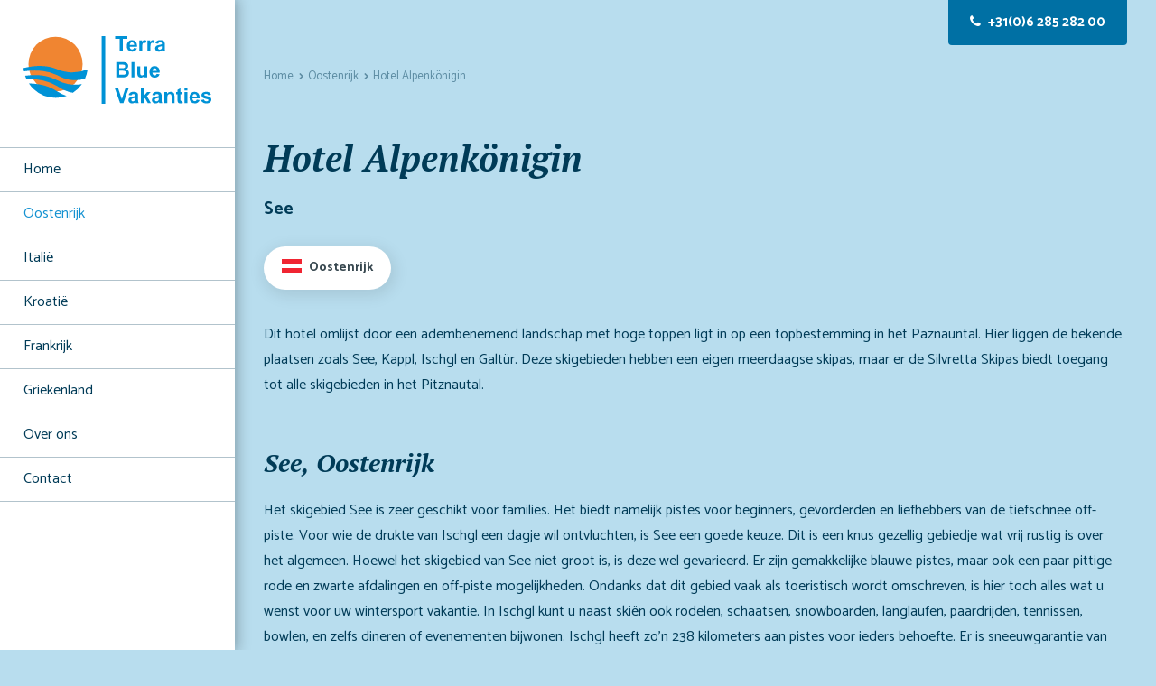

--- FILE ---
content_type: text/html; charset=UTF-8
request_url: https://terrabluevakanties.nl/oostenrijk/hotel-alpenkonigin/
body_size: 5112
content:
<!DOCTYPE html>
<html lang="nl" class="EventsDetail vervolg no-header">
<head>
	<meta charset="utf-8">
	<title>Hotel Alpenk&ouml;nigin | TerraBlue Vakanties</title>
	<meta name="author" content="TerraBlue Vakanties">
	<meta name="description" content="Dit hotel omlijst door een adembenemend landschap met hoge toppen ligt in op een topbestemming in het Paznauntal">
	<meta name="keywords" content="Paznauntal oostenrijk tirol ischgl see alpenkonigin natur hotel paznaun">
	
	<meta property="og:title" content="Hotel Alpenk&ouml;nigin | TerraBlue Vakanties" />
	<meta property="og:type" content="article" />
	<meta property="og:url" content="https://terrabluevakanties.nl/oostenrijk/hotel-alpenkonigin/" />
	<meta property="og:description" content="Dit hotel omlijst door een adembenemend landschap met hoge toppen ligt in op een topbestemming in het Paznauntal" />
	<meta property="og:site_name" content="TerraBlue Vakanties" />
	<meta property="og:locale" content="nl_NL" />
	<meta property="og:image" content="https://terrabluevakanties.nl/media/uploads/nl/objects/og/see_paznauntal_winter.jpg?_=1636816492" />
	<meta property="og:image:type" content="image/jpeg" />
	<meta property="og:image:width" content="1200" />
	<meta property="og:image:height" content="695" />

	<link rel="canonical" href="https://terrabluevakanties.nl/oostenrijk/hotel-alpenkonigin/">

	<!-- Icons -->
	<link rel="icon" type="image/png" href="/favicon.png">

	<!-- Responsive & mobiel meta tags -->
	<meta name="HandheldFriendly" content="True">
	<meta name="MobileOptimized" content="320">
	<meta name="viewport" content="width=device-width, initial-scale=1.0, minimum-scale=1.0, maximum-scale=1.0, shrink-to-fit=no">

	<!-- Stylesheets -->
    <link rel="stylesheet" href="https://cdnjs.cloudflare.com/ajax/libs/font-awesome/4.7.0/css/font-awesome.min.css">
	<link rel="preconnect" href="https://fonts.gstatic.com">
    <link rel="stylesheet" href="https://fonts.googleapis.com/css2?family=Catamaran:wght@100;200;300;400;500;600;700;800;900&family=PT+Serif:ital,wght@0,400;0,700;1,400;1,700&display=swap">
	<link rel="stylesheet" href="/media/css/app.css?id=ec59f182bd7f94915125" media="screen">
	<link rel="stylesheet" href="/media/css/print.css?id=c29360cd2e1128c05467" media="print">

	
			<script type="application/ld+json">
				{"@context":{"@vocab":"http:\/\/schema.org","@base":"https:\/\/terrabluevakanties.nl"},"@graph":[{"@type":"BreadcrumbList","@id":"#crumbs"},{"@id":"#crumbs","itemListElement":{"@type":"ListItem","position":1,"item":{"@id":"https:\/\/terrabluevakanties.nl\/","name":"Home"}}},{"@id":"#crumbs","itemListElement":{"@type":"ListItem","position":2,"item":{"@id":"https:\/\/terrabluevakanties.nl\/oostenrijk\/","name":"Oostenrijk"}}},{"@id":"#crumbs","itemListElement":{"@type":"ListItem","position":3,"item":{"@id":"https:\/\/terrabluevakanties.nl\/oostenrijk\/hotel-alpenkonigin\/","name":"Hotel Alpenk&ouml;nigin"}}},{"@type":"LocalBusiness","@id":"#business","name":"TerraBlue Vakanties","email":"info@terramundus.nl","url":"https:\/\/terrabluevakanties.nl","description":"TerraBlue Vakanties","telephone":"+31(0)6 285 282 00","image":"https:\/\/terrabluevakanties.nl\/media\/img\/terrabluevakanties_logo_og.png","address":{"@type":"PostalAddress","postalCode":"3515 ET","streetAddress":"Goeman Borgesiuslaan 77","addressLocality":"Utrecht ( NL )"}}]}
			</script>
		

	
					<script>(function(w,d,s,l,i){w[l]=w[l]||[];w[l].push({"gtm.start":
					new Date().getTime(),event:"gtm.js"});var f=d.getElementsByTagName(s)[0],
					j=d.createElement(s),dl=l!="dataLayer"?"&l="+l:"";j.async=true;j.src=
					"https://www.googletagmanager.com/gtm.js?id="+i+dl;f.parentNode.insertBefore(j,f);
					})(window,document,"script","dataLayer","GTM-TWXZFGV");</script>
				
</head>

<body>

				<noscript><iframe src="https://www.googletagmanager.com/ns.html?id=GTM-TWXZFGV"
				height="0" width="0" style="display:none;visibility:hidden"></iframe></noscript>
			

<div class="Colors--4 Sidebar">
    <a href="https://terrabluevakanties.nl/" title="TerraBlue Vakanties" class="Sidebar__logo">
        <img src="/media/img/logo_terrabluevakanties_nl.svg" title="TerraBlue Vakanties" alt="TerraBlue Vakanties">
    </a>
    <nav class="Navigation"><ul>
<li><a href="https://terrabluevakanties.nl/" title="Home" >Home</a></li>
<li><a class="active" href="https://terrabluevakanties.nl/oostenrijk/" title="Oostenrijk" >Oostenrijk</a></li>
<li><a href="https://terrabluevakanties.nl/italie/" title="Itali&euml;" >Itali&euml;</a></li>
<li><a href="https://terrabluevakanties.nl/kroatie/" title="Kroati&euml;" >Kroati&euml;</a></li>
<li><a href="https://terrabluevakanties.nl/frankrijk/" title="Frankrijk" >Frankrijk</a></li>
<li><a href="https://terrabluevakanties.nl/griekenland/" title="Griekenland" >Griekenland</a></li>
<li><a href="https://terrabluevakanties.nl/over-ons/" title="Over Black Diamond Journeys" >Over ons</a></li>
<li><a href="https://terrabluevakanties.nl/contact/" title="Contact met TerraBlueVakanties" >Contact</a></li>
</ul></nav>

</div>

<div class="Top">
    <div class="Container Clear">
        <div class="Top__left">
	        <a href="https://terrabluevakanties.nl/" title="TerraBlue Vakanties" class="Sidebar__logo">
		        <img src="/media/img/logo_terrabluevakanties_nl_mobile.svg" title="TerraBlue Vakanties" alt="TerraBlue Vakanties">
		    </a>
   		</div>
        <div class="Top__right">
        	<a href="tel:+31(0)6 285 282 00" title="+31(0)6 285 282 00" class="Top__item Top__item--phone"><span class="HideOnDesktop">bel</span><span class="HideOnMobile">+31(0)6 285 282 00</span></a>
			
            <div class="Top__item Top__item--menu menu-trigger"><span class="HideOnDesktop">Menu</span></div>
        </div>
    </div>
</div>

<div class="PageWrapper">
	<div class="Top Top--desktop">
	    <div class="Container Clear">
	        <div class="Top__right">
	        	<a href="tel:+31(0)6 285 282 00" title="+31(0)6 285 282 00" class="Top__item Top__item--phone"><span class="HideOnDesktop">bel</span><span class="HideOnMobile">+31(0)6 285 282 00</span></a>
	        	
	        	<div class="Top__item Top__item--menu menu-trigger"><span class="HideOnDesktop">Menu</span></div>
	        </div>
	    </div>
	</div>

    

		<div class="Colors--1 Crumbs">
			<div class="Container Clear">
				<div class="Container--small">
					<p><a href="https://terrabluevakanties.nl/" title="Home">Home</a><a href="https://terrabluevakanties.nl/oostenrijk/" title="Oostenrijk">Oostenrijk</a><span>Hotel Alpenk&ouml;nigin</span></p>
			   </div>
			</div>
		</div>

		<main>
			<div class="SectionRow Colors--1 Content Content--events ">
				<div class="Container Clear">
					<div class="Container--small">
						
<article class="Events Events--detail">
    <header>
        <h1>Hotel Alpenk&ouml;nigin</h1>
        <div class="Events__subtitle">See</div>
    </header>

	<div class="EventsButtons">
		<div class="CountryButton EventsButtons__country austria">Oostenrijk</div>
		
	</div>
    <p>Dit hotel omlijst door een adembenemend landschap met hoge toppen ligt in op een topbestemming in het Paznauntal. Hier liggen de bekende plaatsen zoals See, Kappl, Ischgl en Galt&uuml;r. Deze skigebieden hebben een eigen meerdaagse skipas, maar er de Silvretta Skipas biedt toegang tot alle skigebieden in het Pitznautal.</p>

<h2>See, Oostenrijk</h2>

<p>Het skigebied See&nbsp;is zeer geschikt voor families. Het biedt namelijk pistes voor beginners, gevorderden en liefhebbers van de tiefschnee off-piste. Voor wie de drukte van Ischgl een dagje wil ontvluchten, is See een goede keuze. Dit is een knus gezellig gebiedje wat vrij rustig is over het algemeen. Hoewel het skigebied van See niet groot is, is deze wel gevarieerd. Er zijn gemakkelijke blauwe pistes, maar ook een paar pittige rode en zwarte afdalingen en off-piste mogelijkheden.&nbsp;Ondanks dat dit gebied vaak als toeristisch wordt omschreven, is hier toch alles wat u wenst voor uw wintersport vakantie. In Ischgl kunt u naast ski&euml;n ook rodelen, schaatsen, snowboarden, langlaufen, paardrijden, tennissen, bowlen, en zelfs dineren of evenementen bijwonen. Ischgl heeft zo&#39;n 238 kilometers aan pistes voor ieders behoefte. Er is sneeuwgarantie van november tot mei.</p>

<p>Galt&uuml;r is een van de hoogste wintersportdorpen van Oostenrijk.&nbsp; Het is geschikt voor families, het is een vrij rustige locatie. Als u komt voor de apr&egrave;s-ski dan kunt u echter beter naar Ischgl gaan, omdat dat helaas nauwelijks te vinden is in Galt&uuml;r. Voor de gevorderde en beginnende ski&euml;rs is Kappl de juiste plek. Hier zijn voornamelijk rode en blauwe pistes te vinden. Bekend in dit gebied is de Lattenabfahrt, waarbij je zo&#39;n acht kilometer en 1500 hoogtemeters non-stop naar het dalstation skiet. Op de berg ligt Sunny Mountain, wat voor de kids leuk is vanwege de speeltuin, oefenpistes, kinderrestaurant en er is zelfs een cr&egrave;che aanwezig.</p><div class="clear"></div><div class="Album" data-path="/media/uploads/nl/objects/album/%folder%/%filename%" data-size-1="1900" data-size-2="1600" data-size-3="1300" data-size-4="1000" data-size-5="700" data-size-6="400"><div class="EventsPhotoserie Clear">
				<div class="EventsPhotoserie__col">
					<a
			            href="#"
			            target="_blank"
			            class="fancybox"
			            title="Hotel Alpenk&ouml;nigin"
			            data-album="events-56"
			            data-filename="hotel_alpenkoenigin_winter_1.jpg"
			            style="background-image: url(/media/uploads/nl/objects/album/thumb/hotel_alpenkoenigin_winter_1.jpg?_=1636816523)"
			        >
		            </a>
				</div>
			
				<div class="EventsPhotoserie__col">
					<a
			            href="#"
			            target="_blank"
			            class="fancybox"
			            title="Omgeving"
			            data-album="events-56"
			            data-filename="see_paznauntal_winter.jpg"
			            style="background-image: url(/media/uploads/nl/objects/album/thumb/see_paznauntal_winter.jpg?_=1636816527)"
			        >
		            </a>
				</div>
			
				<div class="EventsPhotoserie__col">
					<a
			            href="#"
			            target="_blank"
			            class="fancybox"
			            title="Tweepersoonskamer"
			            data-album="events-56"
			            data-filename="doppelzimmer_alpenkoenigin.jpg"
			            style="background-image: url(/media/uploads/nl/objects/album/thumb/doppelzimmer_alpenkoenigin.jpg?_=1636816519)"
			        >
		            </a>
				</div>
			
				<div class="EventsPhotoserie__col">
					<a
			            href="#"
			            target="_blank"
			            class="fancybox"
			            title="Familiekamer"
			            data-album="events-56"
			            data-filename="zimmer_feuerlilie_alpenkoenigin.jpg"
			            style="background-image: url(/media/uploads/nl/objects/album/thumb/zimmer_feuerlilie_alpenkoenigin.jpg?_=1636816528)"
			        >
		            </a>
				</div>
			
				<div class="EventsPhotoserie__col">
					<a
			            href="#"
			            target="_blank"
			            class="fancybox"
			            title="Junior suite"
			            data-album="events-56"
			            data-filename="juniorsuite_suite_ischgl.jpg"
			            style="background-image: url(/media/uploads/nl/objects/album/thumb/juniorsuite_suite_ischgl.jpg?_=1636816524)"
			        >
		            </a>
				</div>
			
				<div class="EventsPhotoserie__col">
					<a
			            href="#"
			            target="_blank"
			            class="fancybox"
			            title="Hotel kamer"
			            data-album="events-56"
			            data-filename="einzelzimmer.jpg"
			            style="background-image: url(/media/uploads/nl/objects/album/thumb/einzelzimmer.jpg?_=1636816521)"
			        >
		            </a>
				</div>
			
				<div class="EventsPhotoserie__col">
					<a
			            href="#"
			            target="_blank"
			            class="fancybox"
			            title="Wellness"
			            data-album="events-56"
			            data-filename="wellness_beauty_see_paznaun_header_neu.jpg"
			            style="background-image: url(/media/uploads/nl/objects/album/thumb/wellness_beauty_see_paznaun_header_neu.jpg?_=1637686404)"
			        >
		            </a>
				</div>
			
				<div class="EventsPhotoserie__col">
					<a
			            href="#"
			            target="_blank"
			            class="fancybox"
			            title="Restaurant"
			            data-album="events-56"
			            data-filename="stuberl_alpenkoenigin_see.jpg"
			            style="background-image: url(/media/uploads/nl/objects/album/thumb/stuberl_alpenkoenigin_see.jpg?_=1637686397)"
			        >
		            </a>
				</div>
			
				<div class="EventsPhotoserie__col">
					<a
			            href="#"
			            target="_blank"
			            class="fancybox"
			            title="Gerecht"
			            data-album="events-56"
			            data-filename="kulinarium_see_paznaun_header.jpg"
			            style="background-image: url(/media/uploads/nl/objects/album/thumb/kulinarium_see_paznaun_header.jpg?_=1637686462)"
			        >
		            </a>
				</div>
			
				<div class="EventsPhotoserie__col">
					<a
			            href="#"
			            target="_blank"
			            class="fancybox"
			            title="Paznaun"
			            data-album="events-56"
			            data-filename="paznaun.jpg"
			            style="background-image: url(/media/uploads/nl/objects/album/thumb/paznaun.jpg?_=1636816525)"
			        >
		            </a>
				</div>
			
				<div class="EventsPhotoserie__col">
					<a
			            href="#"
			            target="_blank"
			            class="fancybox"
			            title="Ischgl"
			            data-album="events-56"
			            data-filename="see_ischgl_winter.jpg"
			            style="background-image: url(/media/uploads/nl/objects/album/thumb/see_ischgl_winter.jpg?_=1636816526)"
			        >
		            </a>
				</div>
			
				<div class="EventsPhotoserie__col">
					<a
			            href="#"
			            target="_blank"
			            class="fancybox"
			            title="Pistekaart See"
			            data-album="events-56"
			            data-filename="pistekaart_see.jpg"
			            style="background-image: url(/media/uploads/nl/objects/album/thumb/pistekaart_see.jpg?_=1636817141)"
			        >
		            </a>
				</div>
			
				<div class="EventsPhotoserie__col">
					<a
			            href="#"
			            target="_blank"
			            class="fancybox"
			            title="Pistekaart Galtür"
			            data-album="events-56"
			            data-filename="galtur_1.jpg"
			            style="background-image: url(/media/uploads/nl/objects/album/thumb/galtur_1.jpg?_=1636817136)"
			        >
		            </a>
				</div>
			
				<div class="EventsPhotoserie__col">
					<a
			            href="#"
			            target="_blank"
			            class="fancybox"
			            title="Pistekaart Ischgl"
			            data-album="events-56"
			            data-filename="pistekaart_ischgl.jpg"
			            style="background-image: url(/media/uploads/nl/objects/album/thumb/pistekaart_ischgl.jpg?_=1636817137)"
			        >
		            </a>
				</div>
			
				<div class="EventsPhotoserie__col">
					<a
			            href="#"
			            target="_blank"
			            class="fancybox"
			            title="Pistekaart Kappl"
			            data-album="events-56"
			            data-filename="pistekaart_kappl.jpg"
			            style="background-image: url(/media/uploads/nl/objects/album/thumb/pistekaart_kappl.jpg?_=1636817138)"
			        >
		            </a>
				</div>
			</div></div><div class="clear"></div></article><script>var addthis_config = {"data_track_clickback":true, ui_cobrand: "TerraBlue Vakanties", ui_language: "nl"};</script>
<script src="//s7.addthis.com/js/300/addthis_widget.js#pubid=" async></script>
					</div>
				</div>
			</div>

			

			
	<section class="Colors--3 EventsCtaDetail">
		<div class="Container">
			<div class="Container--small">
				<div class="EventsCtaDetail__wrapper">
					<div class="EventsCtaDetail__content">
						
						<p>
							<a href="https://terrabluevakanties.nl/boeking-aanvragen/?event=Hotel Alpenk&ouml;nigin&country=Oostenrijk" class="btn" title="Direct boeken">Direct boeken</a>
							<a href="https://terrabluevakanties.nl/informatie-aanvragen/?event=Hotel Alpenk&ouml;nigin&country=Oostenrijk" class="btn btn--ghost" title="Offerte aanvragen">Offerte aanvragen</a>
						</p>
					</div>
					<div class="EventsCtaDetail__info">
						<div class="CountryButton EventsButtons__country austria">Oostenrijk</div>
						
					</div>
				</div>
			</div>
		</div>
	</section>

	<div class="Colors--1 ExtraContent">
		<div class="Container">
			<div class="Container--small">
				<h2 style="margin-left:0cm; margin-right:0cm"><strong>Kamers</strong></h2>

<p style="margin-left:0cm; margin-right:0cm">Er is keuze uit tweepersoonskamers, familiekamers of eenpersoonskamers. De familiekamer heeft een tweepersoonsbed en een slaapbank voor 2 kinderen. De kamers hebben een douche of bad/douche combinatie, toilet, wastafel, f&ouml;hn, gratis WiFi, badjasverhuur, TV en telefoon.&nbsp;</p>

<p style="margin-left:0cm; margin-right:0cm">Naast de sfeervolle kamers en familiestudio&#39;s is er een luxe keuken en ontspannende wellness. Voor een welverdiende spa-vakantie zijn er in het hotel een binnenzwembad, sauna, stoombad, infraroodsauna, zonnenbank en rustgevende massages beschikbaar. Zelfs voor families is dit geschikt. Terwijl de kinderen zich vermaken in de speelkamer, kunnen de ouders heerlijk ontspannen.&nbsp;<br />
Honden zijn helaas niet toegestaan in het hotel.</p>

<p style="margin-left:0cm; margin-right:0cm"><img alt="" src="/media/uploads/image/Pistekaart%20See.jpg" style="height:535px; width:900px" /></p>

<table align="center" border="1" cellpadding="1" cellspacing="1" style="width:500px">
	<caption>Vanaf prijzen voor accommodatie voor 2 personen 7 dagen</caption>
	<tbody>
		<tr>
			<td>December 2021</td>
			<td>&euro;1170,-</td>
		</tr>
		<tr>
			<td>Januari 2022</td>
			<td>&euro;1247,-</td>
		</tr>
		<tr>
			<td>Februari 2022</td>
			<td>&euro;1401,-</td>
		</tr>
		<tr>
			<td>Maart 2022</td>
			<td>&euro;2840,-</td>
		</tr>
	</tbody>
</table>

<p>&nbsp;</p>
			</div>
		</div>
	</div>


			
				<div class="SectionRow Colors--1 AddBorderTop BackToOverview">
					<div class="Container Clear">
						<div class="Container--small">
							<div class="Toolbox"><a href="https://terrabluevakanties.nl/oostenrijk/" title="Klik hier om terug te gaan naar het overzicht" class="back">Terug naar het overzicht</a></div>
						</div>
					</div>
				</div>
			

		</main>

		<div class="SectionRow Colors--1 Footer">
			<div class="Container Clear">
				<div class="ContactFooter">
					<div class="Heading--h2">Contact</div>
					<div class="ContactFooter__locale">
						<span>TerraBlue Vakanties</span>
						<span>Goeman Borgesiuslaan 77</span>
						<span>3515 ET Utrecht ( NL )</span>
					</div>
					<div class="ContactFooter__direct">
						<span>+31(0)6 285 282 00</span>
						<span><a href="mailto:info@terramundus.nl" title="info@terramundus.nl">info@terramundus.nl</a></span>
					</div>

					
				</div>
				<div class="NavFooter">
					<div class="Heading--h2">Direct naar</div>
					<ul>
						<li><a href="https://terrabluevakanties.nl/" title="Home">Home</a></li><li><a class="active" href="https://terrabluevakanties.nl/oostenrijk/" title="Oostenrijk">Oostenrijk</a></li><li><a href="https://terrabluevakanties.nl/italie/" title="Itali&euml;">Itali&euml;</a></li><li><a href="https://terrabluevakanties.nl/kroatie/" title="Kroati&euml;">Kroati&euml;</a></li><li><a href="https://terrabluevakanties.nl/frankrijk/" title="Frankrijk">Frankrijk</a></li><li><a href="https://terrabluevakanties.nl/griekenland/" title="Griekenland">Griekenland</a></li><li><a href="https://terrabluevakanties.nl/over-ons/" title="Over Black Diamond Journeys">Over ons</a></li><li><a href="https://terrabluevakanties.nl/contact/" title="Contact met TerraBlueVakanties">Contact</a></li>
					</ul>
				</div>
				<div class="LinksFooter">
					<div class="Heading--h2">Website info</div>
					<ul>
						<li><a href="https://terrabluevakanties.nl/privacy/" title="Privacy">Privacy</a></li><li><a href="https://terrabluevakanties.nl/disclaimer/" title="Disclaimer">Disclaimer</a></li><li><a href="https://terrabluevakanties.nl/voorwaarden/" title="Algemene voorwaarden">Voorwaarden</a></li><li><a href="https://terrabluevakanties.nl/sitemap/" title="Sitemap">Sitemap</a></li>
					</ul>
				</div>
			</div>
		</div>

		<div class="Colors--1 FooterBar">
			<div class="Container Clear">
				<div class="FooterCopy">
					&copy;&nbsp;2026&nbsp;TerraBlue Vakanties
				</div>
			</div>
		</div>
	</div>
</div>

<div class="Colors--3 SubNavigation">
	<span class="close"><i class="fa fa-times"></i></span>
</div>

<!-- Javascript -->
<script src="/media/js/app.js?id=4bb37abb0d14d06428d5"></script>

</body>
</html>

--- FILE ---
content_type: text/css
request_url: https://terrabluevakanties.nl/media/css/app.css?id=ec59f182bd7f94915125
body_size: 14867
content:
@charset "UTF-8";
/*! normalize.css v3.0.2 | MIT License | git.io/normalize */html{font-family:sans-serif;-ms-text-size-adjust:100%;-webkit-text-size-adjust:100%;overflow-y:scroll}body{margin:0}article,aside,details,figcaption,figure,footer,header,hgroup,main,menu,nav,section,summary{display:block}audio,canvas,progress,video{display:inline-block;vertical-align:baseline}audio:not([controls]){display:none;height:0}[hidden],template{display:none}a{background-color:transparent}a:active,a:hover{outline:0}abbr[title]{border-bottom:1px dotted}b,strong{font-weight:700}dfn{font-style:italic}h1,h2,h3,h4,h5,h6{font-weight:400;font-family:Arial,Helvetica,sans-serif;margin:0}mark{background:#ff0;color:#000}small{font-size:80%}sub,sup{font-size:75%;line-height:0;position:relative;vertical-align:baseline}sup{top:-.5em}sub{bottom:-.25em}img{border:0}svg:not(:root){overflow:hidden}figure{margin:1em 40px}hr{box-sizing:content-box;height:0;margin:20px 0;border-bottom:0;border-top:0;border-color:#ccc currentcolor #fff;border-style:solid none;border-width:1px 0}pre{overflow:auto}#_atssh{display:none}address,p,pre{margin:0;padding:0;font-weight:400}code,kbd,pre,samp{font-family:monospace,monospace;font-size:1em}button,input,optgroup,select,textarea{color:inherit;font:inherit;margin:0}button{overflow:visible}ol,ul{list-style:none}ol,ol ol,ul,ul ul{margin:0;padding:0}ol li{margin-left:0}#nav li,#nav ol,#nav ul,#subnav li,#subnav ol,#subnav ul{margin:0;padding:0;background:none;text-decoration:none}img{box-sizing:border-box;vertical-align:middle}button,select{text-transform:none}button,html input[type=button],input[type=reset],input[type=submit]{-webkit-appearance:button;cursor:pointer}button[disabled],html input[disabled]{cursor:default}button::-moz-focus-inner,input::-moz-focus-inner{border:0;padding:0}input{line-height:normal}input[type=checkbox],input[type=radio]{box-sizing:border-box;padding:0}input[type=number]::-webkit-inner-spin-button,input[type=number]::-webkit-outer-spin-button{height:auto}input[type=search]{-webkit-appearance:textfield;box-sizing:content-box}input[type=search]::-webkit-search-cancel-button,input[type=search]::-webkit-search-decoration{-webkit-appearance:none}fieldset{border:1px solid silver;margin:0 2px;padding:.35em .625em .75em}legend{border:0;padding:0}textarea{overflow:auto;resize:vertical}optgroup{font-weight:700}table{border-collapse:collapse;border-spacing:0}td,th{padding:0;vertical-align:top}.clear{clear:both;width:100%;height:0;line-height:0;font-size:0}.Accordion{padding:32px 0}.Accordion__item{margin-bottom:10px;padding:0 14px;border:1px solid #d2d2d2;border-radius:3px}.Accordion__item:hover{border:1px solid #f08531}.Accordion__item:hover .Title-h1 span:after,.Accordion__item:hover .Title-h1 span:before{background:#f08531}.Accordion__item .Title-h1{margin:0;padding:9px 0 11px 26px;position:relative;cursor:pointer;color:#003b57;line-height:1.5;font-size:1em}.Accordion__item .Title-h1 span{position:absolute;left:0;top:16px;width:11px;height:11px}.Accordion__item .Title-h1 span:after{content:"";position:absolute;top:0;left:4px;width:3px;height:11px;background:#003b57}.Accordion__item .Title-h1 span:before{content:"";position:absolute;top:4px;left:0;width:11px;height:3px;background:#003b57}.Accordion__item .Title-h1.open span:after{display:none}.Accordion__item>div:not(.Title-h1){display:none;margin-top:10px}.Accordion__item>div:not(.Title-h1):after{content:"";display:table;clear:both}#jPanelMenu-menu{transform:none;background:#fff;overflow-y:auto!important;box-shadow:inset 5px 0 4px -4px rgba(0,0,0,.46)}#jPanelMenu-menu li,#jPanelMenu-menu ul{float:none;margin:0;padding:0}#jPanelMenu-menu ul{opacity:1!important}#jPanelMenu-menu ul [data-type=primary]{font-weight:700}#jPanelMenu-menu ul li{margin-top:-1px}#jPanelMenu-menu ul li>ul li:first-child a{font-weight:700}#jPanelMenu-menu ul li a{display:block;padding:12px 48px 12px 20px;transition:color .3s ease,background .3s ease,border .3s ease;color:#003b57;border-bottom:1px solid rgba(0,59,87,.3);font-size:1em;text-decoration:none;font-family:"PT Serif",Arial,sans-serif}#jPanelMenu-menu ul li a.active,#jPanelMenu-menu ul li a:focus,#jPanelMenu-menu ul li a:hover{color:#1391d1}#jPanelMenu-menu li li a{padding-left:30px}#jPanelMenu-menu li li li a{padding-left:40px}#jPanelMenu-menu li li li li a{padding-left:50px}#jPanelMenu-menu li li li li li a{padding-left:60px}#jPanelMenu-menu li li li li li li a{padding-left:70px}#jPanelMenu-menu .itemWrapper{position:relative}#jPanelMenu-menu .itemWrapper .jpanelTrigger{position:absolute;top:12px;right:20px;bottom:7px;width:27px;height:27px;box-sizing:border-box;display:block;background:transparent;border:1px solid hsla(0,0%,100%,.2);border-radius:4px;cursor:pointer}#jPanelMenu-menu .itemWrapper .jpanelTrigger:after{content:"";position:absolute;top:50%;left:50%;width:11px;height:3px;margin:-2px 0 0 -6px;background:#003b57}#jPanelMenu-menu .itemWrapper .jpanelTrigger:before{content:"";position:absolute;top:50%;left:50%;width:3px;height:11px;margin:-6px 0 0 -2px;background:#003b57}#jPanelMenu-menu .itemWrapper .jpanelTrigger.open:before{display:none}.jPanelMenu-panel{overflow:hidden}.menu-trigger{display:none;cursor:pointer}@media (max-width:900px){.menu-trigger{display:block;margin-right:-33px}}@media (max-width:700px){.menu-trigger{margin-right:-17px}}.no-flexbox .menu-trigger{float:right}.owl-carousel{display:none;width:100%;-webkit-tap-highlight-color:transparent;position:relative;z-index:1}.owl-carousel .owl-stage{position:relative;-ms-touch-action:pan-Y}.owl-carousel .owl-stage:after{content:".";display:block;clear:both;visibility:hidden;line-height:0;height:0}.owl-carousel .owl-stage-outer{position:relative;overflow:hidden;-webkit-transform:translateZ(0)}.owl-carousel .owl-item{position:relative;min-height:1px;float:left;-webkit-backface-visibility:hidden;-webkit-tap-highlight-color:transparent;-webkit-touch-callout:none}.owl-carousel .owl-item img{display:block;width:100%;-webkit-transform-style:preserve-3d}.owl-carousel .owl-dots.disabled,.owl-carousel .owl-nav.disabled{display:none}.owl-carousel .owl-dot,.owl-carousel .owl-nav .owl-next,.owl-carousel .owl-nav .owl-prev{cursor:pointer;cursor:hand;-webkit-user-select:none;-moz-user-select:none;-ms-user-select:none;user-select:none}.owl-carousel.owl-loaded{display:block}.owl-carousel.owl-loading{opacity:0;display:block}.owl-carousel.owl-hidden{opacity:0}.owl-carousel.owl-refresh .owl-item{visibility:hidden}.owl-carousel.owl-drag .owl-item{-webkit-user-select:none;-moz-user-select:none;-ms-user-select:none;user-select:none}.owl-carousel.owl-grab{cursor:move;cursor:-webkit-grab;cursor:grab}.owl-carousel.owl-rtl{direction:rtl}.owl-carousel.owl-rtl .owl-item{float:right}.no-js .owl-carousel{display:block}.owl-carousel .animated{-webkit-animation-duration:1s;animation-duration:1s;-webkit-animation-fill-mode:both;animation-fill-mode:both}.owl-carousel .owl-animated-in{z-index:0}.owl-carousel .owl-animated-out{z-index:1}.owl-carousel .fadeOut{-webkit-animation-name:fadeOut;animation-name:fadeOut}@-webkit-keyframes fadeOut{0%{opacity:1}to{opacity:0}}@keyframes fadeOut{0%{opacity:1}to{opacity:0}}.owl-height{transition:height .5s ease-in-out}.owl-carousel .owl-item .owl-lazy{opacity:0;transition:opacity .4s ease}.owl-carousel .owl-item img.owl-lazy{transform-style:preserve-3d}.owl-carousel .owl-video-wrapper{position:relative;height:100%;background:#000}.owl-carousel .owl-video-play-icon{position:absolute;height:80px;width:80px;left:50%;top:50%;margin-left:-40px;margin-top:-40px;background:url(owl.video.play.png) no-repeat;cursor:pointer;z-index:1;-webkit-backface-visibility:hidden;transition:transform .1s ease}.owl-carousel .owl-video-play-icon:hover{transform:scale(1.3)}.owl-carousel .owl-video-playing .owl-video-play-icon,.owl-carousel .owl-video-playing .owl-video-tn{display:none}.owl-carousel .owl-video-tn{opacity:0;height:100%;background-position:50%;background-repeat:no-repeat;background-size:contain;transition:opacity .4s ease}.owl-carousel .owl-video-frame{position:relative;z-index:1;height:100%;width:100%}

/*! fancyBox 3.0.0 Beta 1 fancyapps.com | fancyapps.com/fancybox/#license */html{position:relative}#fancybox-loading,#fancybox-lock,.fancybox-error,.fancybox-image,.fancybox-inner,.fancybox-skin,.fancybox-tmp,.fancybox-wrap,.fancybox-wrap embed,.fancybox-wrap iframe,.fancybox-wrap object,a.fancybox-close,a.fancybox-expand,a.fancybox-nav,a.fancybox-nav span{display:block;padding:0;margin:0;border:0;outline:none;vertical-align:top;background-color:transparent;background-repeat:no-repeat;background-image:none;text-shadow:none}#fancybox-lock{position:fixed;top:0;left:0;right:0;bottom:0;z-index:999920;overflow:hidden!important;-webkit-transition:-webkit-transform .5s;-webkit-transform:translateX(0)}.fancybox-lock-test{overflow-y:hidden!important}.fancybox-lock{width:auto}.fancybox-lock,.fancybox-lock body{overflow:hidden!important}.fancybox-wrap{position:absolute;top:0;left:0;z-index:999920;-ms-touch-action:none;-webkit-transform:translateZ(0)}.fancybox-opened{z-index:999930}.fancybox-skin{border-style:solid;border-color:#fff;background:#fff;color:#444}.fancybox-inner{position:relative;overflow:hidden;-webkit-overflow-scrolling:touch;width:100%;height:100%;max-width:100%;max-height:100%}.fancybox-spacer{position:absolute;top:100%;left:0;width:1px}.fancybox-iframe,.fancybox-image{display:block;width:100%;height:100%}.fancybox-image{max-width:100%;max-height:100%;zoom:1}a.fancybox-close{top:10px;right:10px;width:38px;height:39px;background-position:0 0}a.fancybox-close,a.fancybox-nav{position:absolute;cursor:pointer;z-index:999940}a.fancybox-nav{top:0;width:50%;height:100%;text-decoration:none;-webkit-tap-highlight-color:rgba(0,0,0,0);overflow:hidden}.fancybox-type-html a.fancybox-nav,.fancybox-type-iframe a.fancybox-nav,.fancybox-type-inline a.fancybox-nav{width:70px}a.fancybox-prev{left:10px}a.fancybox-next{right:10px}a.fancybox-nav span{position:absolute;top:50%;width:25px;height:35px;margin-top:-15px;cursor:pointer;z-index:999940}a.fancybox-prev span{left:0;background-position:-7px -51px}a.fancybox-next span{right:0;background-position:-7px -100px}.fancybox-mobile a.fancybox-nav{max-width:80px}.fancybox-desktop a.fancybox-nav{opacity:.5;filter:alpha(opacity=50)}.fancybox-desktop a.fancybox-nav:hover{opacity:1;filter:alpha(opacity=100)}a.fancybox-expand{position:absolute;bottom:0;right:0;width:36px;height:37px;z-index:999950;opacity:0;filter:alpha(opacity=0);background-position:-1px -148px;zoom:1;transition:opacity .5s ease}.fancybox-wrap:hover a.fancybox-expand{opacity:.5;filter:alpha(opacity=50)}.fancybox-wrap a.fancybox-expand:hover{opacity:1;filter:alpha(opacity=100)}#fancybox-loading{position:fixed;top:50%;left:50%;margin-top:-30px;margin-left:-30px;width:60px;height:60px;background-color:#111;background-image:url(/media/img/fancybox/loader.gif);background-position:50%;opacity:.85;filter:alpha(opacity=85);cursor:pointer;z-index:999960;border-radius:8px}.fancybox-tmp{position:absolute!important;top:-99999px;left:-99999px;max-width:99999px;max-height:99999px;overflow:visible!important}.fancybox-title{font:normal 14px Helvetica Neue,Helvetica,Arial,sans-serif;line-height:1.5;position:relative;text-shadow:none;z-index:999950;display:block;visibility:hidden}.fancybox-title-float-wrap{position:relative;margin-top:10px;text-align:center;zoom:1;left:-9999px}.fancybox-title-float-wrap>div{display:inline-block;padding:7px 20px;font-weight:700;color:#fff;text-shadow:0 1px 2px #222;background:transparent;background:rgba(0,0,0,.8);border-radius:15px}.fancybox-title-outside-wrap{position:relative;margin-top:10px;color:#fff;text-shadow:0 1px rgba(0,0,0,.5)}.fancybox-title-inside-wrap{padding-top:10px}.fancybox-title-over-wrap{position:absolute;bottom:0;left:0;color:#fff;padding:5px;background:#000;background:rgba(0,0,0,.8);max-height:50%;overflow:auto}.fancybox-overlay{position:absolute;top:0;left:0;overflow:hidden;z-index:999910}.fancybox-overlay-fixed{position:fixed;top:0;right:0;bottom:0;left:0}.fancybox-default-skin{border-color:#f9f9f9;background:#f9f9f9}.fancybox-default-skin-open{box-shadow:0 10px 25px rgba(0,0,0,.5)}.fancybox-default-overlay{background:#000;opacity:.9;filter:alpha(opacity=90)}.fancybox-default a.fancybox-close,.fancybox-default a.fancybox-expand,.fancybox-default a.fancybox-nav span{background-image:url(/media/img/fancybox/svg/sprite_controls.png)}.Album__item:after,.back:before,.BlockItem__itemMore .BlockItem__readMore:after,.btn.btn--back:before,.btn:after,.Crumbs a:after,.Crumbs span:first-child a:before,.Events__bottom:after,.Events__date:before,.EventsButtons__date:before,.EventsPhotoserie a:after,.fa:after,.fa:before,.Header .owl-next:after,.Header .owl-prev:after,.knop:after,.Logoserie .owl-next:after,.Logoserie .owl-prev:after,.more:after,.Navigation .HasSubNav:after,.NewsDetail__button a:before,.Social a:after,.Team__blocks .owl-next:after,.Team__blocks .owl-prev:after,.Top__item--languages .dropdown:after,.Top__item--ratings .Ratings__rating-link:before,.Top__item:before,body[class*=cke_] ul li:before,main ul li:before,table.slide:after,table.slide:before,table.striped:after,table.striped:before{font:normal normal normal 14px/1 FontAwesome;font-size:inherit;text-rendering:auto;-webkit-font-smoothing:antialiased;-moz-osx-font-smoothing:grayscale}.Colors--1{background:#b8ddee;color:#003b57;border-color:hsla(0,0%,100%,.2)}.Colors--1+.Colors--1{border-top-style:solid;border-top-width:1px}.vervolg .Colors--1+.Colors--2.News,.vervolg .Colors--1+.Colors--2.Portfolio{position:relative}.vervolg .Colors--1+.Colors--2.News:after,.vervolg .Colors--1+.Colors--2.Portfolio:after{content:"";height:48px;position:absolute;top:0;right:0;left:0;background:#b8ddee}@media (max-width:500px){.vervolg .Colors--1+.Colors--2.News:after,.vervolg .Colors--1+.Colors--2.Portfolio:after{display:none}}.Colors--1 .BlockItem{border:0!important}.Colors--1 .BlockItem__readMore{color:#f08531}.Colors--1 .BlockItem__readMore:after{color:inherit}.Colors--1 *{color:#003b57}.Colors--1 *,.Colors--1 :after,.Colors--1 :before{border-color:hsla(0,0%,100%,.2)}.Colors--1 ul li:before{color:#f08531!important}.Colors--1 .back,.Colors--1 .back:hover,.Colors--1 .more,.Colors--1 .more:hover,.Colors--1 a,.Colors--1 a:hover{color:#f08531}.Colors--1 .btn,.Colors--1 .knop{background:#f08531;color:#fff!important}.Colors--1 .btn:before,.Colors--1 .knop:before{background:hsla(0,0%,100%,.05)}.Colors--1 .btn--ghost,.Colors--1 .knop--ghost{color:#003b57!important}.Colors--1 .btn--ghost:before,.Colors--1 .knop--ghost:before{background:rgba(0,0,0,.075)}.Colors--2{background:#eceff1;color:#37474f;border-color:hsla(0,0%,100%,.2)}.Colors--2+.Colors--2{border-top-style:solid;border-top-width:1px}.Colors--2 .Colors--1 *{color:#003b57}.Colors--2 .Colors--1 .BlockItem__readMore{color:#f08531}.Colors--2 *{color:#37474f}.Colors--2 *,.Colors--2 :after,.Colors--2 :before{border-color:hsla(0,0%,100%,.2)}.Colors--2 .back,.Colors--2 .back:hover,.Colors--2 .more,.Colors--2 .more:hover,.Colors--2 a,.Colors--2 a:hover,.Colors--2 ul li:before{color:#f08531}.Colors--2 .btn,.Colors--2 .knop{background:#f08531;color:#fff!important}.Colors--2 .btn:before,.Colors--2 .knop:before{background:hsla(0,0%,100%,.05)}.Colors--2 .btn--ghost,.Colors--2 .knop--ghost{color:#37474f!important;border-color:hsla(0,0%,100%,.2)!important}.Colors--2 .btn--ghost:before,.Colors--2 .knop--ghost:before{background:rgba(0,0,0,.075)}.Colors--3{background:#0070a4;color:#fff;border-color:hsla(0,0%,100%,.3)}.Colors--3+.Colors--3{border-top-style:solid;border-top-width:1px}.Colors--3 .BlockItem{border:0!important}.Colors--3 .Colors--1 *{color:#003b57}.Colors--3 .Colors--1 .BlockItem__readMore{color:#f08531}.Colors--3 *{color:#fff}.Colors--3 *,.Colors--3 :after,.Colors--3 :before{border-color:hsla(0,0%,100%,.3)}.Colors--3 .back,.Colors--3 .back:hover,.Colors--3 .more,.Colors--3 .more:hover,.Colors--3 a,.Colors--3 a:hover,.Colors--3 ul li:before{color:#f08531}.Colors--3 .btn,.Colors--3 .knop{background:#f08531;color:#fff!important}.Colors--3 .btn:before,.Colors--3 .knop:before{background:hsla(0,0%,100%,.05)}.Colors--3 .btn--ghost,.Colors--3 .knop--ghost{color:#fff!important;border-color:hsla(0,0%,100%,.3)!important}.Colors--3 .btn--ghost:before,.Colors--3 .knop--ghost:before{background:hsla(0,0%,100%,.05)}.Colors--4{background:#fff;color:#003b57;border-color:rgba(0,59,87,.3)}.Colors--4+.Colors--4{border-top-style:solid;border-top-width:1px}.Colors--4 .BlockItem{border:0!important}.Colors--4 .Colors--1 *{color:#003b57}.Colors--4 .Colors--1 .BlockItem__readMore{color:#f08531}.Colors--4 *{color:#003b57}.Colors--4 *,.Colors--4 :after,.Colors--4 :before{border-color:rgba(0,59,87,.3)}.Colors--4 .back,.Colors--4 .back:hover,.Colors--4 .more,.Colors--4 .more:hover,.Colors--4 a,.Colors--4 a:hover,.Colors--4 ul li:before{color:#1391d1}.Colors--4 .btn,.Colors--4 .knop{background:#f08531;color:#fff!important}.Colors--4 .btn:before,.Colors--4 .knop:before{background:hsla(0,0%,100%,.05)}.Colors--4 .btn--ghost,.Colors--4 .knop--ghost{color:#003b57!important;border-color:rgba(0,59,87,.3)!important}.Colors--4 .btn--ghost:before,.Colors--4 .knop--ghost:before{background:hsla(0,0%,100%,.05)}.Colors--5{background:#fff;color:#37474f;border-color:rgba(0,0,0,.3)}.Colors--5+.Colors--4{border-top-style:solid;border-top-width:1px}.Colors--5 .BlockItem{border:0!important}.Colors--5 .Colors--1 *{color:#003b57}.Colors--5 .Colors--1 .BlockItem__readMore{color:#f08531}.Colors--5 *{color:#37474f}.Colors--5 *,.Colors--5 :after,.Colors--5 :before{border-color:rgba(0,0,0,.3)}.Colors--5 .back,.Colors--5 .back:hover,.Colors--5 .BlockItem__readMore,.Colors--5 .more,.Colors--5 .more:hover,.Colors--5 a,.Colors--5 a:hover,.Colors--5 ul li:before{color:#f08531}.Colors--5 .btn,.Colors--5 .knop{background:#f08531;color:#fff!important}.Colors--5 .btn:before,.Colors--5 .knop:before{background:hsla(0,0%,100%,.05)}.Colors--5 .btn--ghost,.Colors--5 .knop--ghost{color:#37474f!important;border-color:rgba(0,0,0,.3)!important}.Colors--5 .btn--ghost:before,.Colors--5 .knop--ghost:before{background:hsla(0,0%,100%,.05)}.Container{padding:0 32px;width:1200px;margin:0 auto;box-sizing:border-box}.Container--small{max-width:950px}@media (max-width:1500px){.Container{width:auto}}@media (max-width:700px){.Container{padding:0 16px}}.Clear:after{content:"";display:table;clear:both;font-size:0;line-height:0;height:0}.iframe-container,.iframe-container-4-2,.iframe-container-4-3,.iframe-container-16-9{position:relative;height:0;overflow:hidden;margin-bottom:24px}.iframe-container-4-2 embed,.iframe-container-4-2 iframe,.iframe-container-4-2 object,.iframe-container-4-3 embed,.iframe-container-4-3 iframe,.iframe-container-4-3 object,.iframe-container-16-9 embed,.iframe-container-16-9 iframe,.iframe-container-16-9 object,.iframe-container embed,.iframe-container iframe,.iframe-container object{position:absolute;top:0;left:0;width:100%;height:100%}.iframe-container{margin:56px 0;padding-bottom:60%}.iframe-container-4-2{padding-bottom:50%}.iframe-container-4-3{padding-bottom:75%}.iframe-container-16-9{padding-bottom:56.25%}body,html{font-family:Catamaran,Arial,sans-serif;font-size:16px;line-height:1.75;font-weight:400}@media (max-width:700px){body,html{font-size:14px}}body{overflow-x:hidden}html{background:#b8ddee}.Heading--h1,.Heading--h2,.Heading--h3,.Heading--h4,h1,h2,h3,h4,span.h1{font-family:"PT Serif",Arial,sans-serif;font-weight:700;font-style:italic}address,ol,p,table{line-height:1.75;margin-bottom:1.5em}.Heading--h1,h1,span.h1{margin-bottom:.5em;padding-top:0;font-size:2.5rem;line-height:1.1666666667}@media (max-width:700px){.Heading--h1,h1,span.h1{font-size:2.1875rem}.home .Heading--h1,.home h1,.home span.h1{text-align:center}}.Heading--h2,h2{margin-bottom:.6666666667em;padding-top:1em;font-size:1.75rem;line-height:1.4285714286}@media (max-width:700px){.Heading--h2,h2{font-size:1.625rem}}h3{margin-bottom:1em;padding-top:1.5em;font-size:1.375rem;line-height:1.6842105263}@media (max-width:700px){h3{font-size:1.25rem}}strong{font-weight:700}a{transition:background .3s ease,color .3s ease;color:#f08531}a,a:hover{text-decoration:underline}a:hover{color:inherit}.more{font-weight:700;white-space:nowrap}.more:after{content:"";color:inherit;font-size:.65em;text-decoration:underline;display:inline-block;margin-left:7px;text-decoration:none}.more:hover{text-decoration:underline}.back{font-weight:700;white-space:nowrap}.back:before{content:"";color:inherit;font-size:.65em;text-decoration:underline;display:inline-block;margin-right:7px;transform:translateY(-1px);text-decoration:none}.back:hover{text-decoration:underline}main{clear:both}body[class*=cke_] ol,body[class*=cke_] ul,main ol,main ul{margin:0 0 24px 20px}body[class*=cke_] ol ol,body[class*=cke_] ol ul,body[class*=cke_] ul ol,body[class*=cke_] ul ul,main ol ol,main ol ul,main ul ol,main ul ul{margin-bottom:0}body[class*=cke_] ol,main ol{list-style:decimal}body[class*=cke_] ol li,main ol li{margin-left:24px}body[class*=cke_] ul li,main ul li{list-style:none;padding-left:18px;position:relative}body[class*=cke_] ul li:before,main ul li:before{content:"";font-size:.6em;position:absolute;top:11px;left:4px}blockquote{margin:30px;padding:5px 0 5px 20px;border-left-style:solid;border-left-width:4px;opacity:.7;font-style:italic}blockquote p{margin:0;padding:0}input,optgroup,select,textarea{font-family:Catamaran,Arial,sans-serif;color:#003b57;line-height:1.2}input[type=date],input[type=datetime-local],input[type=datetime],input[type=email],input[type=month],input[type=number],input[type=password],input[type=search],input[type=tel],input[type=text],input[type=time],input[type=url],input[type=week],select,textarea{box-sizing:border-box;width:100%;height:38px;margin:0;padding:2px 3px;text-align:left;background-clip:padding-box;float:left;border-style:solid;border-width:1px;-o-border-image:none;border-image:none;color:#37474f!important;border-radius:4px;outline:0 none}form label span{display:inline;color:#999;font-weight:300}form label{overflow:hidden;text-overflow:ellipsis;white-space:nowrap;float:left;max-width:100%;display:block;margin:0 10px 0 0;line-height:28px;cursor:pointer}form label.nowrap{float:none;white-space:normal}.checkbox-group label{white-space:normal;line-height:185%}form input[type=radio]{margin:7px 5px 0;padding:0;float:left}form input[type=checkbox]{margin:4px 4px 0 0;padding:0;float:left}select[multiple],select[size],textarea{height:auto}textarea{min-height:110px}.file{position:relative;clear:both}.file:after{content:"";display:table;clear:both}.file input[type=file]+span{position:absolute;top:0;right:0;bottom:0;left:0;border-color:#848484 #c1c1c1 #e1e1e1;border-style:solid;border-width:1px}.file input[type=file]{position:relative;width:95%;margin:10px;float:left;font-size:13px;font-style:italic;z-index:3}input[type=checkbox]:active,input[type=checkbox]:focus,input[type=radio]:active,input[type=radio]:focus{border:0;box-shadow:none}label.checkbox{float:none;clear:both;white-space:normal;display:block;line-height:22px;margin-left:20px;overflow:visible}label.checkbox input{float:left;margin-left:-20px}div.checkbox-label{line-height:1.4}div.radio-label{padding:3px 0}form .captcha_container{clear:both;margin:10px 0;padding:10px 0;text-align:center;border-color:#848484 #c1c1c1 #e1e1e1;border-style:solid;border-width:1px;-o-border-image:none;border-image:none;border-radius:0 0 0 0}.review_photowrap label{float:none;white-space:normal}@media (-webkit-min-device-pixel-ratio:0){select{-webkit-appearance:none}select[multiple],select[multiple][size],select[size]{background-image:none;padding-right:3px}select,select[size="0"],select[size="1"]{background-image:url([data-uri]);background-repeat:no-repeat;background-position:100%;padding-right:20px}::-webkit-validation-bubble-message{box-shadow:none;background:-webkit-gradient(linear,left top,left bottom,color-stop(0,#666),color-stop(1,#000));border:0;color:#fff;font:13px/17px Lucida Grande,Arial,Liberation Sans,FreeSans,sans-serif;overflow:hidden;padding:15px 15px 17px;text-shadow:#000 0 0 1px;min-height:16px}::-webkit-validation-bubble-arrow,::-webkit-validation-bubble-top-inner-arrow,::-webkit-validation-bubble-top-outer-arrow{box-shadow:none;background:#666;border-color:#666}}a.button:focus,button:focus,input:focus,input[type=file]:focus+span,select:focus,textarea:focus{box-shadow:0 0 5px 0 #9ac0fb;border:1px solid #7baefc;z-index:1}input[type=file]:focus{box-shadow:none;border:0;z-index:2;outline:none}input[type=date][disabled],input[type=date][readonly],input[type=datetime-local][disabled],input[type=datetime-local][readonly],input[type=datetime][disabled],input[type=datetime][readonly],input[type=email][disabled],input[type=email][readonly],input[type=month][disabled],input[type=month][readonly],input[type=number][disabled],input[type=number][readonly],input[type=password][disabled],input[type=password][readonly],input[type=search][disabled],input[type=search][readonly],input[type=tel][disabled],input[type=tel][readonly],input[type=text][disabled],input[type=text][readonly],input[type=time][disabled],input[type=time][readonly],input[type=url][disabled],input[type=url][readonly],input[type=week][disabled],input[type=week][readonly],select[disabled],select[readonly],textarea[disabled],textarea[readonly]{background-color:#eee}a.button_disabled,button[disabled],input[disabled],select[disabled],select[disabled] optgroup,select[disabled] option,textarea[disabled]{-moz-user-select:none;box-shadow:none;color:#888;cursor:default}.fld{float:left;margin-bottom:8px;padding-right:5px;box-sizing:border-box}.fld .btn{margin:8px 0 0}.fld_1{width:8.3333333333%}.fld_2{width:16.6666666667%}.fld_3{width:25%}.fld_4{width:33.3333333333%}.fld_5{width:41.6666666667%}.fld_6{width:50%}.fld_7{width:58.3333333333%}.fld_8{width:66.6666666667%}.fld_9{width:75%}.fld_10{width:83.3333333333%}.fld_11{width:91.6666666667%}.fld_12{width:100%}.fld_cleft{clear:left}.fld_cright{clear:right}.fld_clear{clear:both}.fld_aright{text-align:right}.fld_fright{float:right}.fld_website{display:none}.nopadding{padding:0}.nomargin{margin:0}@media (max-width:800px){.fld_1,.fld_2,.fld_3,.fld_4,.fld_5{width:50%}.fld_6,.fld_7,.fld_8,.fld_9,.fld_10,.fld_11,.fld_12,.fld_100procent{width:100%}.fld_btn{width:50%}}@media (max-width:580px){.fld_1,.fld_2,.fld_3,.fld_4,.fld_5,.fld_6,.fld_7,.fld_8,.fld_9,.fld_10,.fld_11,.fld_12,.fld_100procent,.fld_btn{width:100%}}#error,.error{margin:5px 0 10px;padding:10px;border:1px solid #e9a6a6;background-color:#faeaea;border-radius:0;position:relative}#error strong,.error strong{color:#333!important}#error,.error{color:#333;font-size:1em;line-height:185%}#error a,.error a{color:#333}#goed,#new-account{margin:5px 0 10px;padding:10px;border:1px solid #63b47c;background-color:#a8e6bb;border-radius:0;position:relative;color:#333;font-size:1em;line-height:185%}#goed a,#new-account a{color:#333}#goed p,#new-account p{margin:0}#fout{margin:5px 0 10px;padding:10px;border:1px solid red;background-color:#fcc;position:relative;font-size:1em;line-height:185%}#fout,#fout a{color:#333}#fout p{margin:0}#error .close,#fout .close,#goed .close,#new-account .close{position:absolute;right:7px;top:2px;color:#000;text-decoration:none}.inputError input,.inputError select,.inputError textarea{background-color:#faeaea;border:1px solid #e9a6a6}.inputError input:focus,.inputError select:focus,.inputError textarea:focus{box-shadow:0 0 7px rgba(219,15,15,.18)}form select option{color:#37474f!important}.btn,.knop{border:0!important;border-radius:0;font-weight:400;position:relative;display:inline-block;margin:10px 10px 0 0;padding:16px 32px 20px;max-width:100%;overflow:hidden;transition:background .3s ease;text-decoration:none;font-family:Catamaran,Arial,sans-serif;line-height:1.5;text-align:center;text-overflow:ellipsis;z-index:1}@media (max-width:700px){.btn,.knop{padding-left:24px;padding-right:24px}}.btn:after,.knop:after{content:"";position:relative;top:1px;margin-left:20px;font-size:1.2em;line-height:0;color:inherit}.btn:before,.knop:before{content:"";position:absolute;background-color:hsla(0,0%,100%,.05);border-radius:50%;top:50%;left:50%;transform:translate(-50%,-50%);width:0;height:0;transition:all .8s ease;z-index:-1}.btn:hover,.knop:hover{color:inherit;text-decoration:none}.btn:hover:before,.knop:hover:before{border-radius:0;width:150%;padding-bottom:150%}.btn:active,.btn:focus,.knop:active,.knop:focus{box-shadow:none;outline:none}.btn.btn_submit{float:right}.btn.btn_submit:after{display:none}.btn--ghost{padding-top:14px;padding-bottom:18px;background:none!important;border-style:solid!important;border-width:2px!important}.btn--ghost:before{background-color:rgba(0,0,0,.075)}.btn--ghost:after{color:inherit}.btn--ghost:hover{background:none;color:inherit}.btn--ghost:hover:after{color:inherit}.btn--ghost:active{background:none}.btn--ghost:focus{box-shadow:none;outline:none}.btn.btn--back:after{content:"";position:absolute;background-color:hsla(0,0%,100%,.05)!important;border-radius:50%;top:50%;left:50%;transform:translate(-50%,-50%);width:0;height:0;transition:all .8s ease;z-index:-1}.btn.btn--back:before{background:none!important;border-radius:0;top:auto;left:auto;transform:none;width:auto;height:auto;transition:none;z-index:1;content:"";position:relative;top:1px;margin-right:16px;font-size:1.2em;line-height:0}.btn.btn--back:hover:before{border-radius:0;width:auto;padding-bottom:0}.btn.btn--back:hover:after{border-radius:0;width:150%;padding-bottom:150%}.btn--ghost.btn--back:before{color:inherit!important}.btn--ghost.btn--back:after{background-color:rgba(0,0,0,.075)!important}.btn--video:before{content:""!important;font-size:1.5em!important;top:3px!important}.CountryButton{display:inline-block;background:#fff;border-radius:24px;font-size:.875rem;font-weight:700;padding:12px 20px;box-shadow:2px 4px 17px 2px rgba(0,0,0,.1);color:#37474f!important;position:relative}.CountryButton--no-before:before{display:none!important}.CountryButton--tag{position:absolute;top:24px}.CountryButton--tag:before{display:none!important}.CountryButton.rood{color:#d91c24!important}.CountryButton.groen{color:#fff!important;background:#009589!important}.CountryButton:before{content:"";display:inline-block;position:relative;top:2px;width:22px;height:15px}.CountryButton.greece:before{background:url(/media/img/svg/sprite-languages-events-06-0219.svg) no-repeat 0 0;margin-right:8px}.CountryButton.italy:before{background:url(/media/img/svg/sprite-languages-events-06-0219.svg) no-repeat -50px 0;margin-right:8px}.CountryButton.france:before{background:url(/media/img/svg/sprite-languages-events-06-0219.svg) no-repeat -100px 0;margin-right:8px}.CountryButton.spain:before{background:url(/media/img/svg/sprite-languages-events-06-0219.svg) no-repeat -150px 0;margin-right:8px}.CountryButton.croatia:before{background:url(/media/img/svg/sprite-languages-events-06-0219.svg) no-repeat -200px 0;margin-right:8px}.CountryButton.turkey:before{background:url(/media/img/svg/sprite-languages-events-06-0219.svg) no-repeat -250px 0;margin-right:8px}.CountryButton.portugal:before{background:url(/media/img/svg/sprite-languages-events-06-0219.svg) no-repeat -300px 0;margin-right:8px}.CountryButton.montenegro:before{background:url(/media/img/svg/sprite-languages-events-06-0219.svg) no-repeat -350px 0;margin-right:8px}.CountryButton.belgium:before{background:url(/media/img/svg/sprite-languages-events-06-0219.svg) no-repeat -400px 0;margin-right:8px}.CountryButton.austria:before{background:url(/media/img/svg/sprite-languages-events-06-0219.svg) no-repeat -450px 0;margin-right:8px}.CountryButton.switzerland:before{background:url(/media/img/svg/sprite-languages-events-06-0219.svg) no-repeat -500px 0;margin-right:8px}.CountryButton.monaco:before{background:url(/media/img/svg/sprite-languages-events-06-0219.svg) no-repeat -550px 0;margin-right:8px}.CountryButton.slovenia:before{background:url(/media/img/svg/sprite-languages-events-06-0219.svg) no-repeat -600px 0;margin-right:8px}.CountryButton.bosnia:before{background:url(/media/img/svg/sprite-languages-events-06-0219.svg) no-repeat -650px 0;margin-right:8px}.CountryButton.albania:before{background:url(/media/img/svg/sprite-languages-events-06-0219.svg) no-repeat -700px 0;margin-right:8px}.CountryButton.lebanon:before{background:url(/media/img/svg/sprite-languages-events-06-0219.svg) no-repeat -750px 0;margin-right:8px}.CountryButton.israel:before{background:url(/media/img/svg/sprite-languages-events-06-0219.svg) no-repeat -800px 0;margin-right:8px}.CountryButton.malta:before{background:url(/media/img/svg/sprite-languages-events-06-0219.svg) no-repeat -850px 0;margin-right:8px}.CountryButton.cyprus:before{background:url(/media/img/svg/sprite-languages-events-06-0219.svg) no-repeat -900px 0;margin-right:8px}.CountryButton.egypt:before{background:url(/media/img/svg/sprite-languages-events-06-0219.svg) no-repeat -950px 0;margin-right:8px}.CountryButton.libya:before{background:url(/media/img/svg/sprite-languages-events-06-0219.svg) no-repeat -1000px 0;margin-right:8px}.CountryButton.tunisia:before{background:url(/media/img/svg/sprite-languages-events-06-0219.svg) no-repeat -1050px 0;margin-right:8px}.CountryButton.algeria:before{background:url(/media/img/svg/sprite-languages-events-06-0219.svg) no-repeat -1100px 0;margin-right:8px}.CountryButton.morocco:before{background:url(/media/img/svg/sprite-languages-events-06-0219.svg) no-repeat -1150px 0;margin-right:8px}.CountryButton.sweden:before{background:url(/media/img/svg/sprite-languages-events-06-0219.svg) no-repeat -1200px 0;margin-right:8px}.CountryButton.gibraltar:before{background:url(/media/img/svg/sprite-languages-events-06-0219.svg) no-repeat -1250px 0;margin-right:8px}table.responsive{table-layout:fixed}@media (max-width:580px){table.responsive{width:100%!important}table.responsive td,table.responsive th{display:block;width:100%!important}}table.slide,table.striped{border:0;position:relative}table.slide td,table.slide th,table.striped td,table.striped th{border:0;border-top:1px solid #ddd;padding:8px;box-sizing:border-box}table.slide tr:first-child td,table.striped tr:first-child td{border-top:0}table.slide tr:nth-child(2n) td,table.striped tr:nth-child(2n) td{background:#fff}table.slide tr:nth-child(odd) td,table.striped tr:nth-child(odd) td{background:#ebebeb}table.slide.thead tr:first-child td,table.striped.thead tr:first-child td{border-bottom:2px solid #ddd;font-weight:700;white-space:nowrap}table.slide.thead tr:nth-child(odd) td,table.striped.thead tr:nth-child(odd) td{background:#fff}table.slide.thead tr:nth-child(2n+2) td,table.striped.thead tr:nth-child(2n+2) td{background:#ebebeb}@media (max-width:580px){table.striped{width:100%!important}table.striped td,table.striped th{display:block!important;width:100%!important;background:#fff!important;border:0!important;border-top:1px solid #ddd!important;font-weight:400!important}table.striped tr:first-child td:first-child{border-top:0!important}.table-slider{overflow-x:scroll;padding-top:54px;margin-bottom:24px}.table-slider table.slide{min-width:530px;margin-bottom:0}.table-slider table.slide:after{content:"";position:absolute;top:-53px;left:0;font-size:24px;color:#000}.table-slider table.slide:before{content:"";position:absolute;top:-31px;left:0;font-size:24px;color:#000}}img.responsive{max-width:100%;height:auto;border-radius:0}@media (max-width:360px){img.responsive{max-width:none;width:100%;float:none;margin:0 0 20px}}img.responsive-left-10{float:left;margin:9px 40px 40px 0;max-width:10%;height:auto;border-radius:0}@media (max-width:360px){img.responsive-left-10{max-width:none;width:100%;float:none;margin:0 0 20px}}img.responsive-left-20{float:left;margin:9px 40px 40px 0;max-width:20%;height:auto;border-radius:0}@media (max-width:360px){img.responsive-left-20{max-width:none;width:100%;float:none;margin:0 0 20px}}img.responsive-left-30{float:left;margin:9px 40px 40px 0;max-width:30%;height:auto;border-radius:0}@media (max-width:360px){img.responsive-left-30{max-width:none;width:100%;float:none;margin:0 0 20px}}img.responsive-left-40{float:left;margin:9px 40px 40px 0;max-width:40%;height:auto;border-radius:0}@media (max-width:360px){img.responsive-left-40{max-width:none;width:100%;float:none;margin:0 0 20px}}img.responsive-left-50{float:left;margin:9px 40px 40px 0;max-width:50%;height:auto;border-radius:0}@media (max-width:360px){img.responsive-left-50{max-width:none;width:100%;float:none;margin:0 0 20px}}img.responsive-right-10{float:right;margin:9px 0 40px 40px;max-width:10%;height:auto;border-radius:0}@media (max-width:360px){img.responsive-right-10{max-width:none;width:100%;float:none;margin:0 0 20px}}img.responsive-right-20{float:right;margin:9px 0 40px 40px;max-width:20%;height:auto;border-radius:0}@media (max-width:360px){img.responsive-right-20{max-width:none;width:100%;float:none;margin:0 0 20px}}img.responsive-right-30{float:right;margin:9px 0 40px 40px;max-width:30%;height:auto;border-radius:0}@media (max-width:360px){img.responsive-right-30{max-width:none;width:100%;float:none;margin:0 0 20px}}img.responsive-right-40{float:right;margin:9px 0 40px 40px;max-width:40%;height:auto;border-radius:0}@media (max-width:360px){img.responsive-right-40{max-width:none;width:100%;float:none;margin:0 0 20px}}img.responsive-right-50{float:right;margin:9px 0 40px 40px;max-width:50%;height:auto;border-radius:0}@media (max-width:360px){img.responsive-right-50{max-width:none;width:100%;float:none;margin:0 0 20px}}.Crumbs+.SectionRow{padding-top:24px}.SectionRow{padding:48px 0}.home .SectionRow{padding:80px 0}@media (max-width:700px){.home .SectionRow,.SectionRow{padding:40px 0}}.SectionRow.Portfolio{padding:96px 0 48px}@media (max-width:700px){.SectionRow.Portfolio{padding:88px 0 40px}}@media (max-width:500px){.SectionRow.Portfolio{padding:40px 0}}.SectionRow.News{padding:48px 0}@media (max-width:700px){.SectionRow.News{padding:40px 0}}@media (max-width:500px){.SectionRow.News{padding:40px 0}}.SectionRow .Container>:last-child{margin-bottom:0}.SectionRow .Container>h1:first-child{margin-top:-8px}.SectionRow .Container>h2:first-child,.SectionRow .Container>h3:first-child{padding-top:0}.Top{position:static;top:auto;left:auto;right:auto;display:none}@media (min-width:901px){.no-header .Top{background:#b8ddee;color:#fff!important}}@media (max-width:900px){.Top{background:#fff;box-shadow:0 3px 15px 0 rgba(0,0,0,.3);position:fixed;display:block;top:0;left:0;right:0;z-index:9999;transition:all .3s ease-in-out}.Top .Top__item--languages{display:none!important}body[data-menu-position=open] .Top{transform:translate3d(-250px,0,0)}}.Top--desktop{display:block}@media (max-width:900px){.Top--desktop{display:none}}.Top .Container{position:relative}.Top__left{display:none}@media (max-width:900px){.Top__left{box-sizing:border-box;position:absolute;top:0;bottom:0;left:24px;display:block;width:260px}.Top__left .Sidebar__logo{width:100%;height:100%;padding-bottom:0}.Top__left img{position:absolute;top:50%;left:0;transform:translateY(-50%);max-width:100%;max-height:100%;padding:16px 0}}@media (max-width:700px){.Top__left{width:200px;left:16px}}@media (max-width:500px){.Top__left{width:180px}}.Top__right{float:right;background:rgba(0,112,164,.5);z-index:9999;position:relative;border-radius:0 0 4px 4px}@media (min-width:901px){.no-header .Top__right{background:#0070a4;color:#fff!important}}@media (max-width:900px){.Top__right{background:none;border-radius:0;color:#003b57;height:70px}}.Top__item{float:left;color:#fff!important;text-decoration:none;font-family:Catamaran,Arial,sans-serif;font-weight:700;font-size:.9375rem;padding:12px 24px;position:relative;border-left:1px solid hsla(0,0%,100%,.3)}.Top__item:last-child{border-left:none}@media (min-width:901px){.no-header .Top__item{color:#fff!important;border-left:1px solid hsla(0,0%,100%,.2)}.no-header .Top__item:hover{color:#546e7a}}.Top__item:first-child{border-left:0}.Top__item:hover{text-decoration:none;color:#fff}.Top__item:before{content:"";color:inherit;margin-right:8px}.Top__item--phone:before{content:""}.Top__item--mail:before{content:""}.Top__item--menu:before{margin-right:8px;content:""}.Top__item--ratings .Ratings__rating-link{color:#fff;text-decoration:none}@media (min-width:901px){.no-header .Top__item--ratings .Ratings__rating-link,.no-header .Top__item--ratings .Ratings__rating-link:hover{color:#546e7a}}.Top__item--ratings .Ratings__rating-link:hover{color:#fff;text-decoration:none}.Top__item--ratings .Ratings__rating-link:before{display:none}@media (max-width:900px){.Top__item--ratings .Ratings__rating-link{color:#003b57}.Top__item--ratings .Ratings__rating-link:before{content:"";font-size:18px;display:block;text-align:center;color:#003b57}.Top__item--ratings .Ratings__rating-link:hover:before{color:#003b57}}.Top__item--ratings .Ratings__label,.Top__item--ratings .Ratings__wrapper{float:left}.Top__item--ratings .Ratings__stars{float:left;margin:4px 8px 0 0}@media (max-width:900px){.Top__item--ratings .Ratings__stars{display:none}}@media (max-width:700px){.Top__item--ratings .Ratings__stars{margin:4px 8px 0 0}}.Top__item--ratings .Ratings__stars>span{display:block;float:left;width:15px;height:15px;margin-left:3px;background:url(/media/img/sprite_stars_top.svg) no-repeat 0 -40px}@media (min-width:901px){.no-header .Top__item--ratings .Ratings__stars>span{background:url(/media/img/sprite_stars.svg) no-repeat 0 -40px}}.Top__item--ratings .Ratings__stars>span:first-child{margin-left:0}.Top__item--ratings .Ratings__stars>span span{display:block;height:15px;background:url(/media/img/sprite_stars_top.svg) no-repeat 0 0}@media (min-width:901px){.no-header .Top__item--ratings .Ratings__stars>span span{background:url(/media/img/sprite_stars.svg) no-repeat 0 0}}.Top__item--ratings .Ratings__text{float:left;padding:0;background:none;font-weight:700}.Top__item--ratings .Ratings__text:after{display:none}@media (max-width:900px){.Top__item--ratings .Ratings__score{color:#607d8b;font-size:11px}}.Top__item--ratings .Ratings__score span{font-weight:400}.Top__item--languages{opacity:1;cursor:pointer;position:relative;text-transform:uppercase;transition:background .3s ease}.Top__item--languages:before{display:none!important}.jPanelMenu .Top__item--languages{width:100%;box-sizing:border-box;padding:0}.Top__item--languages.Top__item--active{background:#0070a4}@media (min-width:901px){.no-header .Top__item--languages.Top__item--active .dropdown,.no-header .Top__item--languages.Top__item--active .dropdown:after{color:#fff}}.Top__item--languages.Top__item--up .dropdown:after{content:""}.Top__item--languages .dropdown{display:inline-block;color:#fff}@media (min-width:901px){.no-header .Top__item--languages .dropdown{color:#003b57}}.Top__item--languages .dropdown:after{content:"";position:relative;top:-2px;color:inherit;text-decoration:underline;display:inline-block;margin-left:6px;font-size:.75em}@media (min-width:901px){.no-header .Top__item--languages .dropdown:after{color:#003b57}}.Top__item--languages .dropdown:after{text-decoration:none!important}.Top__item--languages a{text-decoration:none}.Top__item--languages a:hover{text-decoration:underline}.Top__item--languages i:after{content:"";display:inline-block;position:relative;margin-right:8px;top:2px;width:22px;height:15px;background:url(/media/img/svg/sprite-languages.svg) no-repeat 0 0}.Top__item--languages i.nl:after{background-position:0 0}.Top__item--languages i.en:after{background-position:-50px 0}.Top__item--languages i.pl:after{background-position:-100px 0}.Top__item--languages i.de:after{background-position:-150px 0}.Top__item--languages i.fr:after{background-position:-200px 0}.jPanelMenu-menu .Top__item--languages{display:block;clear:both;width:100%;padding:0;border:0;margin-left:3px}.Top__item .HideOnDesktop{display:none}.Top__item .HideOnMobile{display:inline-block}@media (max-width:900px){.Top__item{color:#607d8b!important;border-right:1px solid hsla(0,0%,100%,.2);padding:14px 24px 12px}.Top__item:first-child{border-left:1px solid hsla(0,0%,100%,.2)}.Top__item--mail:before,.Top__item--menu:before,.Top__item--phone:before{text-align:center;font-size:18px;display:block;margin-right:0}.Top__item--menu{border-right:none}.Top__item:before,.Top__item:hover:before{color:#003b57}.Top__item .HideOnDesktop{display:inline-block;text-transform:uppercase;color:#003b57;font-size:11px}.Top__item .HideOnMobile{display:none}}@media (max-width:700px){.Top__item{padding:16px 24px 14px}}@media (max-width:500px){.Top__item{padding:16px 16px 14px}}.Top__languageDropdown{position:absolute;top:100%;left:0;right:0;width:100%;background:#0070a4;border-radius:0 0 4px 4px;box-sizing:border-box;padding-bottom:8px;display:none;z-index:999}.jPanelMenu .Top__languageDropdown{position:static;top:auto;left:auto;right:auto;border-radius:0;display:block!important;float:left;padding:0;width:calc(100% - 84px);text-align:center;border-bottom:1px solid hsla(0,0%,100%,.2);background:#b8ddee}.jPanelMenu .Top__languageDropdown span{font-size:12px}.Top__languageDropdown a{display:block;padding:0 24px;color:#fff}.jPanelMenu .Top__languageDropdown a{display:inline-block!important;float:left;color:#003b57;box-sizing:border-box;width:auto;padding:20px 14px;text-align:left;border-left:1px solid hsla(0,0%,100%,.2)}.jPanelMenu .Top__languageDropdown a i{display:inline-block}.Top__languageDropdown a .dropdown:after{display:none}.Top__languageCurrent{display:block;color:#fff}.jPanelMenu .Top__languageCurrent{float:left;width:auto;padding:20px 16px;box-sizing:border-box;width:84px}.jPanelMenu .Top__languageCurrent .dropdown{color:#003b57}.jPanelMenu .Top__languageCurrent .dropdown:after{display:none}#jPanelMenu-menu ul{clear:both}.Footer{border-color:#003b57;border-top:solid #003b57;border-width:1px}.Footer a{color:inherit;text-decoration:none}.Footer a:hover{color:inherit;text-decoration:underline}.Footer .Heading--h2{padding-top:0}.Footer .ContactFooter{box-sizing:border-box;float:left;width:32%;margin-right:2%}@media (max-width:1000px){.Footer .ContactFooter{float:none;width:auto;margin-bottom:32px;margin-right:0}.Footer .ContactFooter:after{content:"";display:table;clear:both;font-size:0;line-height:0;height:0}}@media (max-width:500px){.Footer .ContactFooter{margin-bottom:8px}}.Footer .ContactFooter span{display:block}.Footer .ContactFooter__locale{margin-bottom:24px}@media (max-width:1000px){.Footer .ContactFooter__locale{float:left;width:50%}}@media (max-width:500px){.Footer .ContactFooter__locale{float:none;width:auto}}.Footer .ContactFooter__mail{text-decoration:underline!important}.Footer .ContactFooter__direct{margin-bottom:24px;font-size:1.125rem}.Footer .ContactFooter__direct span:first-child{font-weight:700}@media (max-width:1000px){.Footer .ContactFooter__direct{float:left;width:50%}}@media (max-width:500px){.Footer .ContactFooter__direct{float:none;width:auto}}@media (max-width:1000px){.Footer .ContactFooter .Social{clear:both;float:left}}.Footer .NavFooter{box-sizing:border-box;float:left;width:32%;margin-right:2%}@media (max-width:1000px){.Footer .NavFooter{width:50%;margin-bottom:32px;margin-right:0;clear:both}}@media (max-width:500px){.Footer .NavFooter{display:none}}.Footer .NavFooter ul ul{display:none}.Footer .LinksFooter{box-sizing:border-box;float:left;width:32%}@media (max-width:1000px){.Footer .LinksFooter{width:50%}}@media (max-width:500px){.Footer .LinksFooter{width:100%}}.Startblocks{counter-reset:item;list-style-type:none;padding:8px 0 24px}.home .Startblocks{padding-top:48px}.Startblocks .BlockItem{color:inherit!important}.Startblocks .BlockItem:after{content:counter(item,decimal-leading-zero);counter-increment:item;position:absolute;bottom:0;right:40px;font-size:50px;z-index:0;font-family:"PT Serif",Arial,sans-serif;font-weight:700;opacity:.2;color:#cfd8dc}.Startblocks .BlockItem__itemTitle{font-weight:700;font-size:1.1875rem;margin-bottom:8px}.Startblocks .BlockItem__itemShort{margin-bottom:16px}.Startblocks .BlockItem__itemMore{z-index:5}.Startblocks .BlockItem__itemMore .BlockItem__readMore:after{margin-top:0}.Startblocks:after{content:"";display:table;clear:both}.TextImage{position:relative}.home .TextImage{padding:0}@media (max-width:1200px){.TextImage{background:none}}.TextImage .Container{max-width:100%}@media (max-width:1500px){.TextImage .Container{padding:0 32px}}@media (max-width:700px){.TextImage .Container{padding:0 16px}}.TextImage:after{content:"";display:table;clear:both}.TextImage__item{position:relative}.TextImage__item--image{position:absolute;top:0;right:50%;bottom:0;left:0;background-size:cover;background-repeat:no-repeat;background-position:50% 50%}@media (max-width:1200px){.TextImage__item--image{width:100%;z-index:1;min-height:450px;position:static;top:auto;right:auto;bottom:auto;left:auto;float:none}}@media (max-width:700px){.TextImage__item--image{display:none}}.TextImage__item--text{float:left;margin-left:50%;box-sizing:border-box;width:600px;padding:80px 0}@media (max-width:1500px){.TextImage__item--text{width:50%}}@media (max-width:1200px){.TextImage__item--text{float:none;min-height:auto;width:100%;position:relative;z-index:2;text-align:center;max-width:calc(100% - 64px);margin:-40px auto 0;border-radius:0}.TextImage__item--text .Container{max-width:100%}}@media (max-width:700px){.TextImage__item--text{max-width:100%;border-radius:0;margin:0}}.Sidebar{width:260px;float:left;padding:40px 26px;box-sizing:border-box;z-index:9999;position:relative}.sidebar-fixed .Sidebar{position:fixed;padding-top:0;margin-top:-1px;top:0;left:0}@media (max-width:900px){.Sidebar{display:none}}.Sidebar__logo{display:block;text-align:center;padding-bottom:48px}.Sidebar__logo img{max-height:120px;max-width:100%}@media (max-width:900px){.Sidebar__logo img{max-width:100%;max-height:100%}}.sidebar-fixed .Sidebar__logo{display:none}@media (max-width:900px){.sidebar-fixed .Sidebar__logo{display:block}}body:before{content:"";position:fixed;z-index:9998;top:0;bottom:0;background:#fff;box-shadow:0 0 15px 2px rgba(0,0,0,.3);left:0;width:260px}@media (max-width:900px){body:before{display:none}}.PageWrapper{margin-left:260px;overflow:hidden;position:relative}@media (max-width:900px){.PageWrapper{margin-left:0}}.Navigation a{display:block;text-decoration:none;color:inherit;border-top-style:solid;border-top-width:1px;padding:10px 26px;margin:0 -26px}.jPanelMenu .Navigation a{margin:0;padding:auto}.Navigation a.active,.Navigation a:hover{color:#1391d1;cursor:pointer;text-decoration:none}.Navigation .HasSubNav,.Navigation .position{position:relative}.Navigation .HasSubNav:after{content:"";opacity:.7;position:absolute;top:50%;right:26px;transform:translateY(-50%)}.Navigation .HasSubNav:before{content:"";width:0;height:0;border-color:transparent transparent transparent #fff;border-style:solid;border-width:15px 0 15px 12px;position:absolute;top:50%;right:0;transform:translateY(-50%);transition:transform .3s ease}.Navigation .HasSubNav.open{position:relative;color:#1391d1}.Navigation .HasSubNav.open:before{transform:translate(12px,-50%)}.Navigation li:last-child a{border-bottom-style:solid;border-bottom-width:1px}.Navigation ul ul{display:none}.Navigation ul ul.open-ul{display:block;position:absolute;z-index:2424241;left:260px;top:0;width:100%}.Navigation ul ul.open-ul li:first-child a{font-weight:700}.Navigation ul ul.open-ul a{color:#fff;border:none;padding:10px 26px 11px}.Navigation ul ul.open-ul a.active,.Navigation ul ul.open-ul a:hover{text-decoration:underline}.jPanelMenu .Navigation ul ul span{display:none}.Header{position:relative;float:left;clear:both;width:100%}.Header__slides{display:block!important;margin-top:-50px;padding-bottom:34%}@media (max-width:900px){.Header__slides{margin-top:0}}.Header__slides .owl-stage-outer{position:absolute;top:0;right:0;bottom:0;left:0}.Header .Slide{background:no-repeat 50% 50%;background-size:cover;width:100%;overflow:visible!important}.Header .Slide img{width:100%}.Header .owl-next,.Header .owl-prev{position:absolute;top:50%;left:0;width:35px;height:35px;line-height:35px;text-align:center;background-color:hsla(0,0%,100%,.2);transform:translateY(-50%);transition:background .3s ease,color .3s ease}.Header .owl-next:after,.Header .owl-prev:after{display:inline-block;line-height:35px;content:"";font-size:20px;color:rgba(0,0,0,.5);transition:transform .3s ease,color .3s ease}.Header .owl-next{right:0;left:auto}.Header .owl-next:after{content:""}.Header .owl-stage-outer{width:100%}.Header .owl-dots{position:absolute;bottom:16px;left:50%;text-align:center;transform:translateX(-50%);color:#fff;z-index:5}.Header .owl-dot{float:left;margin-right:8px;width:11px;height:11px;z-index:4;position:relative;border-radius:50%;box-sizing:border-box;margin-top:8px;border:1px solid #fff;box-shadow:0 0 16px rgba(0,0,0,.5)}.Header .owl-dot:last-child{margin-right:0}.Header .owl-dot.active{background:#fff}.StartblocksOverview{padding-bottom:120px!important}@media (max-width:700px){.StartblocksOverview{padding-bottom:80px!important}}.StartblocksOverview--50-50 .Col-33{width:50%}@media (max-width:1400px){.StartblocksOverview--50-50 .Col-33{width:100%}}.StartblocksOverview--50-50 .Col-66{width:50%}@media (max-width:1400px){.StartblocksOverview--50-50 .Col-66{width:100%}}.BlockItem{float:left;display:block;text-decoration:none;border-radius:0;box-shadow:2px 4px 17px 2px rgba(0,0,0,.1);transition:transform .3s ease,box-shadow .3s ease;margin:0 0 4% 4%;position:relative;z-index:1}.BlockItem:hover{box-shadow:none!important}.BlockItem--portfolio{text-align:center}.BlockItem--portfolio .BlockItem__itemTitle{font-size:1.125rem;margin:0}.BlockItem--portfolio .BlockItem__info{padding:21px}.BlockItem:hover{text-decoration:none}@media (min-width:501px){.BlockItem:hover{transform:translateY(-8px);box-shadow:3px 7px 23px 0 rgba(0,0,0,.3)}}.BlockItem__itemShort{margin-bottom:24px}.BlockItem__itemMore .BlockItem__readMore{font-weight:700;display:block;position:relative;padding-right:24px}.BlockItem--cta .BlockItem__itemMore .BlockItem__readMore{color:#f08531!important}.BlockItem__itemMore .BlockItem__readMore:after{content:"";position:absolute;right:0;bottom:0;margin-top:5px;font-size:22px}.BlockItem__image img{width:100%}.BlockItem__info{padding:28px;box-sizing:border-box;position:relative;z-index:1}.BlockItem--cta .BlockItem__info{border:1px solid hsla(0,0%,100%,.2);border-top:0}.BlockItem__date{opacity:.7;margin-bottom:16px}.BlockItem__date,.BlockItem__itemTitle{font-family:"PT Serif",Arial,sans-serif;font-style:italic}.BlockItem__itemTitle{font-weight:700;font-size:1.375rem;line-height:1.4545454546;margin-bottom:0}.BlockItem__subtitle{font-size:1.125rem;color:#78909c;margin-bottom:16px;line-height:1.3333333333}.BlockItem__country{position:absolute;top:24px;left:-16px}@media (max-width:700px){.BlockItem__country{left:-8px}}.News{padding-top:0}.News .grid{margin:0 -1%}@media (max-width:1400px){.News .grid{margin:0 -2%}}@media (max-width:500px){.News .grid{margin:0}}.News .grid .grid-item{width:33.3%}.News .grid .grid-item .BlockItem{margin:0 4% 8%;width:auto}.News .grid .grid-item:nth-child(-n+3) .BlockItem{margin-top:-48px}@media (max-width:1400px){.News .grid .grid-item{width:50%}.News .grid .grid-item:nth-child(-n+3) .BlockItem{margin-top:0}.News .grid .grid-item:nth-child(-n+2) .BlockItem{margin-top:-48px}}@media (max-width:500px){.News .grid .grid-item{width:100%;margin:0}.News .grid .grid-item .BlockItem{margin:0 0 8%;width:100%}.News .grid .grid-item:nth-child(-n+2) .BlockItem{margin:0 0 8%}.News .grid .grid-item:nth-child(-n+1) .BlockItem{margin-top:-50px}}.Cta{background-color:#b8ddee;background-position:50% 50%;background-repeat:no-repeat;background-size:cover;padding:40px 0}@media (max-width:1200px){.Cta{text-align:center}}.Cta *{color:#003b57}.Cta .Container{position:relative;display:flex;align-items:center}@media (max-width:1400px){.Cta .Container{flex-wrap:wrap;flex-direction:column-reverse;align-items:flex-start}}.Cta .Container>div{flex:0 50%}@media (max-width:1400px){.Cta .Container>div{flex:0 100%;width:100%}}.Cta .btn{margin:0}.Cta .btn--ghost{background:transparent;border-style:solid!important;border-width:2px!important;padding-top:10px;padding-bottom:14px}.Cta .btn--ghost:after{color:inherit}@media (max-width:700px){.Cta .btn{right:16px}}@media (max-width:1200px){.Cta .btn{position:relative;top:auto;right:auto;transform:none}}.Cta__title{font-weight:700;font-size:1.125rem}@media (max-width:1200px){.Cta__title{padding-right:0!important;margin-bottom:24px}}.Cta__content{padding:15px 3% 15px 0;border-right:1px solid #003b57}@media (max-width:1400px){.Cta__content{padding-right:0;border-right:none}}.Cta__action{padding-left:3%}@media (max-width:1400px){.Cta__action{padding-left:0}}.FooterBar{padding:30px 0;border-color:#003b57;border-top:solid #003b57;border-width:1px}.FooterBar a{color:inherit;text-decoration:none}.FooterBar a:hover{color:inherit;text-decoration:underline}.FooterBar .FooterCopy{float:left}@media (max-width:800px){.FooterBar .FooterCopy{float:none;width:auto;text-align:center;margin-bottom:16px}}.FooterBar .FooterTf{float:right}@media (max-width:800px){.FooterBar .FooterTf{float:none;width:auto;text-align:center}}@media (max-width:500px){.Social{margin-bottom:24px}}.Social a{display:block;float:left;margin-left:8px;text-decoration:none}.Social a:first-child{margin-left:0}.Social a:hover{text-decoration:none}.Social a:hover:after{opacity:1}.Social a:after{opacity:.5;font-size:24px;display:block;transition:opacity .3s ease}.Social a.twitter:after{content:""}.Social a.facebook:after{content:""}.Social a.linkedin:after{content:""}.Social a.google:after{content:""}.Social a.youtube:after{content:""}.Social a.instagram:after{content:""}.Social a.pinterest:after{content:""}.Social--larger a:after{font-size:32px}.Crumbs{position:relative;padding:24px 0;font-size:.8125rem;z-index:11;clear:both;border-top:none!important}@media (max-width:700px){.Crumbs{padding:24px 0 0}}.Crumbs .Container--small{opacity:.5}.Crumbs p{margin-bottom:0}.Crumbs .sep{display:none}.Crumbs span:first-child a:before{content:"";margin-right:4px;text-decoration:none;display:inline-block;position:relative;top:-1px}.Crumbs span:first-child a:hover:before{text-decoration:underline;text-decoration:none}.Crumbs a{color:inherit!important;text-decoration:none}.Crumbs a:hover{text-decoration:underline}.Crumbs a:after{content:"";color:inherit;font-size:.6em;display:inline-block;margin:0 4px 0 6px}.Content{padding-top:32px}.home .Content{padding-top:0}.Content--events{padding-bottom:80px!important}@media (max-width:500px){.Content--events{padding-bottom:40px!important}}.EventsDetail .Content{padding-bottom:0!important}.ExtraContent{padding:80px 0;box-sizing:border-box}@media (max-width:700px){.ExtraContent{padding:48px 0}}.Album{padding:40px 0}.Album:after{content:"";display:table;clear:both}.Album--masonry{margin:0 -1%}@media (max-width:500px){.Album--masonry{margin:0}}.Album--masonry .Album__item{width:31.3333333333%;margin:1%!important;height:auto;float:none}@media (max-width:1100px){.Album--masonry .Album__item{width:48%}}@media (max-width:500px){.Album--masonry .Album__item{width:100%;margin:1% 0!important}}.Album__item{width:15.83%;height:15.83%;float:left;margin:0 0 1% 1%;position:relative;overflow:hidden;border-radius:0}.Album__item,.Album__item:hover{text-decoration:none}.Album__item:nth-child(6n+1){margin-left:0;clear:both}.Album__item:nth-last-child(-n+6){margin-bottom:0}@media (max-width:1000px){.Album__item{width:22.93%;margin:0 0 2.76% 2.76%}.Album__item:nth-child(6n+1){clear:none;margin-left:2.76%}.Album__item:nth-child(4n+1){clear:both;margin-left:0}.Album__item:nth-last-child(-n+6){margin-bottom:2.76%}.Album__item:nth-last-child(-n+4){margin-bottom:0}}.Album__item:after{content:"";position:absolute;top:50%;left:50%;margin:-25px 0 0 -25px;width:50px;height:50px;opacity:0;transition:opacity .3s ease;color:#fff;text-align:center;font-size:50px;line-height:50px;display:inline-block;text-decoration:underline}@media (max-width:580px){.Album__item:after{margin:-15px 0 0 -15px;width:30px;height:30px;font-size:16px;line-height:30px}}.Album__item:after{text-decoration:none}.Album__item:before{content:"";position:absolute;top:0;right:0;bottom:0;left:0;background:#000;opacity:0;transition:opacity .3s ease}.Album__item img{width:100%;height:auto}.Album a.Album__item:hover:after{opacity:1}.Album a.Album__item:hover:before{opacity:.5}.Maps{height:340px}@media (max-width:700px){.Maps{display:none}}.Maps iframe{height:100%;width:100%}.Col .Container{display:flex;align-items:center}@media (max-width:1400px){.Col .Container{display:block}}.Col-33{float:left;width:30.6%;margin-right:3.33%}.Col-33>:last-child{margin-bottom:0}.Col-33 .btn{display:block;margin-right:0}@media (max-width:1400px){.Col-33{float:none;width:100%;margin-right:0;margin-bottom:32px}}.Col-66{float:right;width:65.7%}.Col-66>:last-child{margin-bottom:0}.Col-66:after{content:"";display:table;clear:both}@media (max-width:1400px){.Col-66{float:none;width:100%}}.Faq{margin-bottom:16px;padding-top:8px}.Faq__item{margin-bottom:10px;padding:0 14px;border-style:solid;border-width:1px;border-radius:3px}.Faq__item:hover{border-color:#f08531}.Faq__item:hover .Title-h1 span:after,.Faq__item:hover .Title-h1 span:before{background:#f08531}.Faq__item .Title-h1{margin:0;padding:9px 0 11px 26px;position:relative;cursor:pointer;line-height:1.5;font-size:1em;font-weight:700}.Faq__item .Title-h1 span{position:absolute;left:0;top:16px;width:11px;height:11px}.Faq__item .Title-h1 span:after{content:"";position:absolute;top:0;left:4px;width:3px;height:11px;background:#003b57}.Faq__item .Title-h1 span:before{content:"";position:absolute;top:4px;left:0;width:11px;height:3px;background:#003b57}.Faq__item .Title-h1.open span:after{display:none}.Faq__item>div:not(.Title-h1){display:none;margin-top:10px}.Faq__item>div:not(.Title-h1):after{content:"";display:table;clear:both}@media (max-width:1400px){.Blocks .btn{display:block;max-width:300px;margin:24px auto}}.Blocks .Container{position:relative}.Blocks--2col.Blocks--moveup .BlockItem:nth-child(-n+2){margin-top:-96px}@media (max-width:500px){.Blocks--2col.Blocks--moveup .BlockItem:nth-child(-n+2){margin-top:0!important}}.Blocks--2col .BlockItem{width:48%}.Blocks--2col .BlockItem:nth-child(odd){margin-left:0;clear:both}.Blocks--2col .BlockItem:nth-last-child(-n+2){margin-bottom:0}@media (max-width:500px){.Blocks--2col .BlockItem{width:100%;margin:0 0 24px!important}.Blocks--2col .BlockItem:last-child{margin-bottom:24px!important}}.Blocks--3col.Blocks--moveup .BlockItem:nth-child(-n+3){margin-top:-96px}@media (max-width:1100px){.Blocks--3col.Blocks--moveup .BlockItem:nth-child(-n+3){margin-top:0}.Blocks--3col.Blocks--moveup .BlockItem:nth-child(-n+2){margin-top:-88px}}@media (max-width:500px){.Blocks--3col.Blocks--moveup .BlockItem{margin-top:0!important}}.Blocks--3col .BlockItem{width:30.6%}.Blocks--3col .BlockItem:nth-child(3n+1){margin-left:0;clear:both}.Blocks--3col .BlockItem:nth-last-child(-n+3){margin-bottom:0}@media (max-width:1100px){.Blocks--3col .BlockItem{width:48%}.Blocks--3col .BlockItem:nth-child(3n+1){margin-left:4%;clear:none}.Blocks--3col .BlockItem:nth-last-child(-n+3){margin-bottom:4%}.Blocks--3col .BlockItem:nth-child(odd){margin-left:0;clear:both}.Blocks--3col .BlockItem:nth-last-child(-n+2){margin-bottom:0}}@media (max-width:500px){.Blocks--3col .BlockItem{width:100%;margin:0 0 24px!important}.Blocks--3col .BlockItem:last-child{margin-bottom:24px!important}}.Portfolio .BlockItem{color:inherit}.Portfolio__subtitle{font-style:italic;opacity:.7;font-family:"PT Serif",Arial,sans-serif;font-size:1rem;margin-bottom:48px}.Reviews{padding-top:0}.Reviews .BlockItem{width:100%;margin-left:0;border-radius:0;box-shadow:2px 4px 17px 2px rgba(0,0,0,.1);padding:32px;box-sizing:border-box}@media (max-width:500px){.Reviews .BlockItem{padding:16px}}.Reviews .BlockItem:hover{transform:none}.Reviews--no-padding{padding:0}.Reviews__header{padding:64px 0 80px;border-bottom-style:solid;border-bottom-width:1px}.Reviews__header:after{content:"";display:table;clear:both}.Reviews__intro{width:49%;padding-right:2%;max-width:380px;float:left;box-sizing:border-box}@media (max-width:1400px){.Reviews__intro{width:100%;padding-right:0;max-width:100%}}@media (max-width:500px){.Reviews__intro{padding:0;float:none;margin:0}}.Reviews__intro p{margin-bottom:.875em;font-weight:700;font-family:"PT Serif",Arial,sans-serif;font-size:2.5rem;line-height:1.2}@media (max-width:1400px){.Reviews__intro p{margin-bottom:0}}@media (max-width:1400px){.Reviews__intro .btn{margin-bottom:16px}}.Reviews__total{float:right;width:49%;max-width:380px;position:relative;z-index:2;border-radius:0;padding:14px 0 24px;box-sizing:border-box;text-align:center}@media (max-width:1400px){.Reviews__total{width:100%;max-width:100%}}.Reviews__total:before{content:"";position:absolute;top:0;left:0;right:0;bottom:0;opacity:.15;background:#b8ddee;border-radius:0}.Reviews__total:after{content:"";display:table;clear:both}@media (max-width:500px){.Reviews__total{margin-bottom:16px}}.Reviews__total .total{display:block;font-family:"PT Serif",Arial,sans-serif;font-weight:700;font-size:1.375rem}.Reviews__total .rating{display:block;padding:8px 0 16px;line-height:1;font-size:1.5rem;color:hsla(0,0%,100%,.6)}.Reviews__total .rating span{font-size:3.125rem;font-weight:700}.Reviews__total .Ratings__stars{display:table;margin:0 auto}.Reviews__total .Ratings__stars>span{display:block;float:left;width:23px;height:22px;margin-left:4px;background:url(/media/img/sprite_stars_big_white.svg) no-repeat 0 -28px}.Reviews__total .Ratings__stars>span:first-child{margin-left:0}.Reviews__total .Ratings__stars>span span{display:block;height:22px;background:url(/media/img/sprite_stars_big_white.svg) no-repeat 0 0}.Reviews__blocks:after{content:"";display:table;clear:both}.Reviews__blocks .Reviews-item{position:relative;text-align:left;margin-bottom:40px}.Reviews__blocks .Reviews-item:first-child{margin-top:-40px}.Reviews__blocks .Reviews-item:last-child{margin-bottom:0}.Reviews__blocks .Reviews-item__image{float:left;width:80px;height:80px;position:absolute;bottom:16px;left:32px}@media (max-width:500px){.Reviews__blocks .Reviews-item__image{left:16px;bottom:16px;width:48px;height:48px}}.Reviews__blocks .Reviews-item__image img{width:100%;border-radius:50%}.Reviews__blocks .Reviews-item__review{margin-bottom:.5em;clear:both}.Reviews__blocks .Reviews-item__review p{margin:0}.Reviews__blocks .Reviews-item__author{float:left;font-family:"PT Serif",Arial,sans-serif;line-height:1.2;font-weight:700;font-size:1.125rem;padding-left:100px;padding-top:24px;box-sizing:border-box}@media (max-width:500px){.Reviews__blocks .Reviews-item__author{padding-left:64px}}.Reviews__blocks .Reviews-item__author span{font-weight:400;opacity:.9;display:block}.Reviews__blocks .Reviews-item__date{float:right;display:block;padding:6px 0;font-size:.875rem;font-style:italic;opacity:.8}@media (max-width:500px){.Reviews__blocks .Reviews-item__date{float:none;clear:both;text-align:left}}.Reviews__blocks .Reviews-item__stars{float:left}.Reviews__blocks .Reviews-item__stars:after{content:"";display:table;clear:both}.Reviews__button{padding-top:24px}.Reviews__button .btn:after{display:none}.Reviews__readmore{clear:both;padding-top:54px}.ReviewsHome{padding:80px 0}.ReviewsHome .Reviews__readmore{padding:0}.ReviewsHome .Reviews-item{background:none;box-shadow:none;transform:none}.ReviewsHome .Reviews-item:first-child{margin-top:0}.ReviewsHome .Reviews-item__image{width:45px;height:45px;left:0;bottom:0}.ReviewsHome .Reviews-item__author{font-size:1rem;margin-top:2px;padding-left:64px}.ReviewsHome .Reviews-item__stars{display:none}.ReviewsHome .Reviews-item__date{float:none}@media (max-width:700px){.ReviewsHome{padding:40px 0}}.Reviews-item .Ratings__label{float:left}.Reviews-item .Ratings__wrapper{margin-bottom:15px}.Reviews-item .Ratings__stars{float:left;margin:2px 8px 0 0}.Reviews-item .Ratings__stars>span{display:block;float:left;width:18px;height:17px;margin-left:4px;background:url(/media/img/sprite_stars_white.svg) no-repeat 0 -40px}.Reviews-item .Ratings__stars>span:first-child{margin-left:0}.Reviews-item .Ratings__stars>span span{display:block;height:17px;background:url(/media/img/sprite_stars_white.svg) no-repeat 0 0}.Reviews-item .Ratings__text{float:left;padding:0;background:none;font-weight:700}.Reviews-item .Ratings__text:after{display:none}.Reviews-item .Ratings__score span{font-weight:700}.Logoserie{padding:30px 70px;position:relative}.Logoserie__item{box-sizing:border-box;padding:10px}.Logoserie__item img{width:100%}.Logoserie .owl-carousel{position:static}.Logoserie .owl-next,.Logoserie .owl-prev{position:absolute;top:50%;left:0;width:50px;height:50px;text-align:center;line-height:51px;background-color:rgba(0,0,0,.2);transform:translateY(-50%);transition:background .3s ease,color .3s ease}.Logoserie .owl-next:hover,.Logoserie .owl-prev:hover{background-color:rgba(0,0,0,.7)}.Logoserie .owl-next:hover:after,.Logoserie .owl-prev:hover:after{transform:translate(-6px)}.Logoserie .owl-next:after,.Logoserie .owl-prev:after{display:inline-block;line-height:51px;content:"";font-size:20px;color:#fff;transition:transform .3s ease,color .3s ease}.Logoserie .owl-next{right:0;left:auto}.Logoserie .owl-next:hover{background-color:rgba(0,0,0,.7)}.Logoserie .owl-next:hover:after{transform:translate(6px)}.Logoserie .owl-next:after{content:""}.SubNavigation{position:absolute;top:0;left:0;bottom:0;opacity:0;z-index:11;transition:transform .3s ease,opacity .3s ease;width:260px}.sidebar-fixed .SubNavigation{position:fixed;margin-top:-1px;padding-top:0!important}.SubNavigation .close{display:block;position:absolute;top:12px;right:12px;height:25px;width:25px;cursor:pointer;line-height:25px;text-align:center}.SubNavigation .close i{font-size:18px}.SubNavigation.open{transform:translate(260px);opacity:1}.SubNavigation.open a{display:block}.SubNavigation li:first-child a{font-weight:700}.SubNavigation a{color:inherit;text-decoration:none;padding:10px 26px 11px;box-sizing:border-box;display:none}.SubNavigation a.active,.SubNavigation a:hover{text-decoration:underline}.SubNavigation li:nth-child(2) a{padding-right:40px}@media (max-width:900px){.SubNavigation{display:none}}.BackToOverview{padding:40px 0}.BackToOverview .Toolbox a{color:inherit;text-decoration:none}.NewsDetail__date{font-family:"PT Serif",Arial,sans-serif;font-style:italic;margin-bottom:40px;opacity:.7}.NewsDetail__button{padding:40px 0;border-top-style:solid;border-top-width:1px}.NewsDetail__button a{text-decoration:none}.NewsDetail__button a:before{content:"";margin-right:8px}.Team-home{padding:80px 0;text-align:center;overflow:hidden;position:relative}.Team-home .owl-carousel{position:static}.Team-home .Section-header{margin:0 auto 40px;padding-bottom:0}.Team-home .Section-header:after{display:none}.Team-home [data-id]{-webkit-animation-duration:1s;animation-duration:1s;-webkit-animation-fill-mode:both;animation-fill-mode:both}.Team{padding:40px 0;margin-top:48px}@media (max-width:600px){.Team{margin-top:0}}.Team .Container{padding:0}@media (max-width:1500px){.Team .Container{padding:0 32px}}@media (max-width:700px){.Team .Container{padding:0 16px}}h1+.Team,h2+.Team,h3+.Team,h4+.Team{padding-top:15px}@media (max-width:1500px){.Team__blocks{width:auto!important}}.Team__blocks .owl-next,.Team__blocks .owl-prev{position:absolute;top:50%;left:0;width:50px;height:50px;text-align:center;line-height:51px;background-color:rgba(0,0,0,.2);transition:background .3s ease,color .3s ease}.Team__blocks .owl-next:hover,.Team__blocks .owl-prev:hover{background-color:rgba(0,0,0,.7)}.Team__blocks .owl-next:hover:after,.Team__blocks .owl-prev:hover:after{transform:translate(-6px)}.Team__blocks .owl-next:after,.Team__blocks .owl-prev:after{display:inline-block;line-height:51px;content:"";font-size:20px;color:hsla(0,0%,100%,.7);transition:transform .3s ease,color .3s ease}.Team__blocks .owl-next{right:0;left:auto}.Team__blocks .owl-next:hover{background-color:rgba(0,0,0,.7)}.Team__blocks .owl-next:hover:after{transform:translate(6px)}.Team__blocks .owl-next:after{content:""}.Team__item{float:left;margin:0 0 2.7% 2.7%;text-align:center;width:22.9%;text-decoration:none;position:relative;z-index:0;border-radius:0}.home .Team__item{width:auto}.Team__item:before{content:"";position:absolute;top:0;right:0;bottom:0;left:0;z-index:-1;box-shadow:0 0 16px rgba(0,0,0,.3);background:#fff;border-radius:4px}.Team__item:nth-child(4n+1){clear:both;margin-left:0}@media (max-width:1100px){.Team__item{width:31.5%}.Team__item:nth-child(4n+1){clear:none;margin-left:2.7%}.Team__item:nth-child(3n+1){clear:both;margin-left:0}.Team__item:nth-child(-n+4){margin-top:0}.Team__item:nth-child(-n+3){margin-top:-88px}}@media (max-width:600px){.Team__item{width:48.4%;margin:0 0 3.2% 3.2%;margin-top:0!important}.Team__item:nth-child(3n+1){clear:none;margin-left:3.2%}.Team__item:nth-child(odd){clear:both;margin-left:0}}@media (max-width:400px){.Team__item{width:100%;margin:0 0 40px}.Team__item:nth-child(4n+1){clear:none;margin-left:0}.Team__item:nth-child(1n+1){clear:both;margin-left:0}}.Team-home .Team__item{margin-top:0}.fullwidth .Team__item{width:22%}.fullwidth .Team__item:nth-child(3n+1){clear:none;margin-left:3.2%}.fullwidth .Team__item:nth-child(4n+1){clear:both;margin-left:0}@media (max-width:900px){.fullwidth .Team__item{width:30.5%}.fullwidth .Team__item:nth-child(4n+1){clear:none;margin-left:3.2%}.fullwidth .Team__item:nth-child(3n+1){clear:both;margin-left:0}}@media (max-width:600px){.fullwidth .Team__item{width:48%;margin:0 0 3.2% 3.2%}.fullwidth .Team__item:nth-child(3n+1){clear:none;margin-left:3.2%}.fullwidth .Team__item:nth-child(odd){clear:none;margin-left:0}}@media (max-width:400px){.fullwidth .Team__item{width:100%;margin:0 0 40px}.fullwidth .Team__item:nth-child(3n+1){clear:none;margin-left:0}}.Team__item img{width:100%;border-radius:5px 5px 0 0;transform-style:flat!important}.Team__item__info{padding:24px}.Team__item__name{margin-bottom:.2222222222em;font-family:"PT Serif",Arial,sans-serif;font-weight:700;font-size:1.125rem;line-height:1.6;transition:color .3s ease}.Team__item__function{line-height:1.5;transition:color .3s ease}.Team-home a.Team__item:hover,.Team a.Team__item:hover{color:#f08531;text-decoration:none}.Team-home a.Team__item:hover .Team__item__function,.Team-home a.Team__item:hover .Team__item__name,.Team a.Team__item:hover .Team__item__function,.Team a.Team__item:hover .Team__item__name{color:#f08531!important}.Logos a.Logos__item:hover{transform:translateY(-8px);box-shadow:3px 7px 12px 0 rgba(0,0,0,.3)}.Logos__item{box-sizing:border-box;display:block;padding:16px;float:left;width:18.7%;margin:0 0 1.6% 1.6%;border-radius:0;box-shadow:2px 4px 8px 2px rgba(0,0,0,.1);transition:transform .3s ease,box-shadow .3s ease}.Logos__item:first-child{margin-left:0}.Logos__item:nth-child(5n+1){clear:both;margin-left:0}@media (max-width:600px){.Logos__item{width:31.2%;margin:0 0 3.2% 3.2%}.Logos__item:nth-child(5n+1){clear:none;margin-left:3.2%}.Logos__item:nth-child(3n+1){clear:both;margin-left:0}}@media (max-width:400px){.Logos__item{width:48.4%}.Logos__item:nth-child(3n+1){clear:none;margin-left:3.2%}.Logos__item:nth-child(odd){clear:both;margin-left:0}}.Logos__item img{width:100%}.Events{padding-bottom:80px;border-top:none!important}.Events--detail{padding-bottom:48px}.Events--detail h1{margin-bottom:16px}@media (max-width:700px){.Events{padding-bottom:48px}}.Events__subtitle{font-weight:700;font-size:1.25rem}.Events .BlockItem__itemShort{margin-bottom:0!important}.Events .BlockItem--cta .BlockItem__info{height:100%}.Events .BlockItem--cta .BlockItem__itemShort{margin-bottom:24px!important}.Events__bottom{background:#f08531;display:flex;align-items:center;position:relative;padding:24px 52px 24px 24px;box-sizing:border-box;font-family:Catamaran,Arial,sans-serif;font-size:.875rem;font-style:normal;opacity:1;box-shadow:inset 0 0 8px 0 rgba(0,0,0,.1)}.Events__bottom.Objects__bottom{font-size:1rem}.Events__bottom *{color:#fff!important}.Events__bottom:after{content:"";position:absolute;top:50%;right:24px;transform:translateY(-50%);font-size:22px;color:#fff}.Events__date{position:relative;padding-left:20px}.Events__date:before{content:"";position:absolute;top:5px;left:0;font-size:14px}.Events__price{line-height:1.3333333333}.Events__price span{font-family:"PT Serif",Arial,sans-serif;font-weight:700;font-style:italic;font-size:1.75rem;margin-left:8px}.Events__price__right{line-height:1.3333333333;margin-left:auto}.EventsButtons{margin:24px 0}.EventsButtons .CountryButton{margin-right:12px;margin-bottom:12px}.EventsButtons .CountryButton:last-child{margin-right:0}.EventsButtons__date{font-weight:400}.EventsButtons__date:before{content:"";font-size:14px;top:-1px}.EventsButtons__price:before{display:none}.Title-top .Container{display:block}.Title-top__title{padding-bottom:24px;box-sizing:border-box}.Title-top__blocks{margin-bottom:56px!important}.Title-top__blocks:after{content:"";display:table;clear:both}@media (max-width:500px){.Title-top__blocks{margin-bottom:40px!important}}.Title-top__button{text-align:center}.Title-top__button .btn{display:block;max-width:300px;margin:24px auto}.EventsPhotoserie{clear:both;margin:0 -4px}.EventsPhotoserie__col{float:left;width:25%}@media (max-width:500px){.EventsPhotoserie__col{width:50%}}.EventsPhotoserie__col:nth-child(n+6){display:none}.EventsPhotoserie__col:first-child{width:50%}.EventsPhotoserie__col:first-child a{padding-bottom:75%}@media (max-width:500px){.EventsPhotoserie__col:first-child{width:100%}}.EventsPhotoserie a{display:block;margin:4px;position:relative;overflow:hidden;text-decoration:none!important;background-size:cover;background-repeat:no-repeat;background-position:50% 50%;padding-bottom:calc(75% - 4px)}.EventsPhotoserie a:hover:before{opacity:.4}.EventsPhotoserie a:hover:after{transform:translateY(0)}.EventsPhotoserie a:before{content:"";position:absolute;top:0;right:0;bottom:0;left:0;background:#282828;opacity:0;transition:opacity .3s ease}.EventsPhotoserie a:after{content:"";position:absolute;top:50%;left:50%;margin:-25px 0 0 -25px;transform:translateY(450%);width:50px;height:50px;border-radius:50%;background-color:hsla(0,0%,100%,.7);transition:transform .3s ease;color:#000;text-align:center;font-size:24px;line-height:50px}.EventsPhotoserie a img{width:100%}.EventsCtaDetail{padding:80px 0;box-sizing:border-box}@media (max-width:700px){.EventsCtaDetail{padding:48px 0}}.EventsCtaDetail__wrapper:after{content:"";display:table;clear:both}.EventsCtaDetail__content{float:left;width:calc(66.666% - 20px);margin-right:40px}@media (max-width:700px){.EventsCtaDetail__content{width:100%;margin-right:0;float:none}}.EventsCtaDetail__info{float:left;width:calc(33.333% - 20px)}@media (max-width:700px){.EventsCtaDetail__info{width:100%;float:none}}.EventsCtaDetail__info .CountryButton{display:block;margin-bottom:12px;text-align:center}.EventsCtaDetail__info .CountryButton:last-child{margin-bottom:0}.EventsCtaDetail__info .CountryButton.EventsButtons__price{background:#f08531;color:#fff!important;padding-top:20px;padding-bottom:20px}.EventsCtaDetail__info .CountryButton.EventsButtons__price span{display:block;font-size:2.5rem;line-height:1;font-family:"PT Serif",Arial,sans-serif;font-weight:700;font-style:italic}@media (max-width:1000px){.EventsCtaDetail__info .CountryButton.EventsButtons__price span{font-size:1.75rem}}.TextHeader .Container{display:flex;align-items:center}@media (max-width:1400px){.TextHeader .Container{flex-wrap:wrap;flex-direction:column-reverse}}.TextHeader__right{width:33.6%;padding-left:3.4%}.TextHeader__right>:last-child{margin-bottom:0}@media (max-width:1400px){.TextHeader__right{width:100%;flex-wrap:wrap;margin-right:0;margin-bottom:32px;padding-left:0}}.TextHeader__left{width:59.7%;padding-top:15px;padding-bottom:15px;padding-right:3.3%;border-right:1px solid #003b57}.TextHeader__left>:last-child{margin-bottom:0}@media (max-width:1400px){.TextHeader__left{width:100%;padding-right:0;border-right:0}}.TextImageBlock{padding:0;position:relative;margin-bottom:40px}.TextImageBlock:first-of-type{margin-top:-60px}.TextImageBlock:last-of-type{margin-bottom:0}.TextImageBlock__text{padding:80px;box-sizing:border-box;margin-left:40%}.TextImageBlock__image{position:absolute;top:0;right:60%;bottom:0;left:0;background-size:cover;background-repeat:no-repeat;background-position:50% 50%}.TextImageBlock__image img{width:100%}.TextImageBlock.TextImageBlock--image-right .TextImageBlock__text{margin-left:0;margin-right:40%;text-align:right}.TextImageBlock.TextImageBlock--image-right .TextImageBlock__image{left:60%;right:0}@media (max-width:1200px){.TextImageBlock__image{width:100%;z-index:1;min-height:450px;position:static;top:auto;right:auto;bottom:auto;left:auto;float:none}.TextImageBlock .TextImageBlock__text{margin-right:0!important;margin-left:0!important;padding:32px}}@media (max-width:700px){.TextImageBlock .TextImageBlock__text{padding:16px}}


--- FILE ---
content_type: text/css
request_url: https://terrabluevakanties.nl/media/css/print.css?id=c29360cd2e1128c05467
body_size: 762
content:
@charset "UTF-8";.back:before,.fa:after,.fa:before,.more:after,body[class*=cke_] ul li:before,main ul li:before{font:normal normal normal 14px/1 FontAwesome;font-size:inherit;text-rendering:auto;-webkit-font-smoothing:antialiased;-moz-osx-font-smoothing:grayscale}.iframe-container,.iframe-container-4-2,.iframe-container-4-3,.iframe-container-16-9{display:none}body,html{font-family:Catamaran,Arial,sans-serif;font-size:14px;color:#000;line-height:1.8}h1,h2,h3,h4,span.h1{font-family:"PT Serif",Arial,sans-serif;line-height:1.4;font-weight:700}address,ol,p,table{line-height:1.8;margin-bottom:24px}h1,span.h1{display:block;font-size:1.9em;padding-top:0}h1,h2,span.h1{color:#000;margin-bottom:20px}h2{font-size:1.4em;padding-top:10px}h3{font-size:1.2em;margin-bottom:15px;padding-top:0}a,h3{color:#000}a{transition:background .3s ease,color .3s ease;text-decoration:underline}.more{font-weight:700;white-space:nowrap}.more:after{content:"";color:inherit;font-size:.65em;display:inline-block;margin-left:7px}.back{font-weight:700;white-space:nowrap}.back:before{content:"";font-size:.65em;display:inline-block;margin-right:8px}body[class*=cke_] ol,body[class*=cke_] ul,main ol,main ul{margin:0 0 24px 20px}body[class*=cke_] ol ol,body[class*=cke_] ol ul,body[class*=cke_] ul ol,body[class*=cke_] ul ul,main ol ol,main ol ul,main ul ol,main ul ul{margin-bottom:0}body[class*=cke_] ol,main ol{list-style:decimal}body[class*=cke_] ol li,main ol li{margin-left:24px}body[class*=cke_] ul li,main ul li{list-style:none;padding-left:18px;position:relative}body[class*=cke_] ul li:before,main ul li:before{content:"";color:#000;font-size:.6em;position:absolute;top:11px;left:4px}blockquote{margin:30px;padding:5px 0 5px 20px;border-left:4px solid #d2d2d2;font-style:italic;color:#6e6e6e}blockquote p{margin:0;padding:0}form,input,optgroup,select,textarea{display:none!important}.btn,.knop{display:none}img.responsive{max-width:100%;height:auto}img.responsive-left-10{float:left;margin:9px 40px 40px 0;max-width:10%;height:auto}img.responsive-left-20{float:left;margin:9px 40px 40px 0;max-width:20%;height:auto}img.responsive-left-30{float:left;margin:9px 40px 40px 0;max-width:30%;height:auto}img.responsive-left-40{float:left;margin:9px 40px 40px 0;max-width:40%;height:auto}img.responsive-left-50{float:left;margin:9px 40px 40px 0;max-width:50%;height:auto}img.responsive-right-10{float:right;margin:9px 0 40px 40px;max-width:10%;height:auto}img.responsive-right-20{float:right;margin:9px 0 40px 40px;max-width:20%;height:auto}img.responsive-right-30{float:right;margin:9px 0 40px 40px;max-width:30%;height:auto}img.responsive-right-40{float:right;margin:9px 0 40px 40px;max-width:40%;height:auto}img.responsive-right-50{float:right;margin:9px 0 40px 40px;max-width:50%;height:auto}body>*{display:none}html.home body main,html body,html body .PageWrapper,html body .PageWrapper main,html body .PageWrapper main .Content,html body .PageWrapper main .Content .TextImage{display:block}.BlockItem,.Blocks,.Crumbs,.Footer,.FooterBar,.Grid,.Header,.Maps,.Navigation,.Sidebar,.Startblocks,.Top{display:none}


--- FILE ---
content_type: text/plain
request_url: https://www.google-analytics.com/j/collect?v=1&_v=j102&a=1929115188&t=pageview&_s=1&dl=https%3A%2F%2Fterrabluevakanties.nl%2Foostenrijk%2Fhotel-alpenkonigin%2F&ul=en-us%40posix&dt=Hotel%20Alpenk%C3%B6nigin%20%7C%20TerraBlue%20Vakanties&sr=1280x720&vp=1280x720&_u=YEBAAEABAAAAACAAI~&jid=2128854863&gjid=1788735180&cid=1145518386.1768959994&tid=UA-205613553-16&_gid=740765177.1768959994&_r=1&_slc=1&gtm=45He61g1h1n81TWXZFGVv852946204za200zd852946204&gcd=13l3l3l3l1l1&dma=0&tag_exp=103116026~103200004~104527906~104528500~104684208~104684211~105391253~115938465~115938468~117041588&z=1165128750
body_size: -452
content:
2,cG-WS9CLS042R

--- FILE ---
content_type: image/svg+xml
request_url: https://terrabluevakanties.nl/media/img/logo_terrabluevakanties_nl_mobile.svg
body_size: 2309
content:
<?xml version="1.0" encoding="utf-8"?>
<!-- Generator: Adobe Illustrator 25.1.0, SVG Export Plug-In . SVG Version: 6.00 Build 0)  -->
<svg version="1.1" id="Layer_1" xmlns="http://www.w3.org/2000/svg" xmlns:xlink="http://www.w3.org/1999/xlink" x="0px" y="0px"
	 viewBox="0 0 379.1 60.1" style="enable-background:new 0 0 379.1 60.1;" xml:space="preserve">
<style type="text/css">
	.st0{fill:#F08531;}
	.st1{fill:#0092D6;}
</style>
<circle class="st0" cx="31.3" cy="27.4" r="26.5"/>
<path class="st1" d="M32.2,53.5c3.1,2,6.4,3.7,9.9,4.8c-3.4,1.2-7,1.9-10.7,1.8c-8-0.1-15.6-3.1-21.5-8.4c-1.8-1.6-3.3-3.5-4.7-5.5
	c9.7,0.1,18,2.1,24.8,6C30.8,52.6,31.5,53,32.2,53.5z"/>
<path class="st1" d="M50.3,47.4c2.3,0,4.6-0.2,6.8-0.6c-2.4,3.3-5.3,6.2-8.8,8.4c-1.5-0.2-3-0.6-4.4-1c-3.3-1-6.5-2.5-9.4-4.5
	c-0.7-0.5-1.5-0.9-2.2-1.3c-4.1-2.3-8.5-4-13.1-5c-5.4-1.2-10.9-1.7-16.4-1.5C2.4,40.9,2,40,1.7,39.1c0-0.1-0.1-0.2-0.1-0.4
	c11.1-1.5,20.8-0.5,28.7,3.1c0.7,0.3,1.5,0.7,2.2,1.1c3.5,1.8,7.2,3.1,11,3.9C45.8,47.2,48,47.4,50.3,47.4z"/>
<path class="st1" d="M62.7,32.5c-0.4,3.2-1.3,6.2-2.6,9.1c-5.2,1.4-10.6,1.7-15.8,0.8c-3.4-0.7-6.7-1.9-9.8-3.5
	c-0.8-0.4-1.6-0.8-2.3-1.1c-4.3-1.9-8.8-3.2-13.5-3.7c-6-0.7-12.1-0.6-18.1,0.4c-0.2-1-0.4-2.1-0.5-3.1c11.6-2.9,21.8-2.8,30.5,0.2
	c0.8,0.3,1.5,0.6,2.3,0.9c3.6,1.5,7.4,2.5,11.2,2.9c1.2,0.1,2.4,0.2,3.6,0.2C52.8,35.4,57.9,34.4,62.7,32.5z"/>
<path class="st1" d="M97.7,42.7V24.4h-6.5v-3.7h17.5v3.7h-6.5v18.3H97.7z"/>
<path class="st1" d="M118.5,37.7l4.2,0.7c-0.4,1.4-1.3,2.7-2.6,3.5c-1.3,0.9-2.8,1.3-4.4,1.2c-2.8,0-4.8-0.9-6.2-2.7
	c-1.1-1.6-1.7-3.5-1.6-5.5c-0.1-2.3,0.6-4.5,2.1-6.2c1.3-1.5,3.3-2.3,5.2-2.2c2.1-0.1,4.2,0.8,5.7,2.4c1.3,1.6,2,4,2,7.2h-10.6
	c0,1.1,0.3,2.1,1,2.9c0.6,0.7,1.5,1,2.4,1c0.6,0,1.2-0.2,1.7-0.5C118,38.9,118.4,38.3,118.5,37.7z M118.8,33.4c0-1-0.3-2-1-2.8
	c-1.2-1.2-3.1-1.3-4.3-0.1c-0.1,0.1-0.1,0.1-0.2,0.2c-0.6,0.8-1,1.7-0.9,2.7H118.8z"/>
<path class="st1" d="M130.4,42.7h-4.2v-16h3.9V29c0.5-0.8,1.1-1.5,1.9-2.1c0.5-0.3,1.2-0.5,1.8-0.5c1,0,2,0.3,2.8,0.8l-1.3,3.7
	c-0.6-0.4-1.3-0.7-2-0.7c-0.5,0-1.1,0.2-1.5,0.5c-0.5,0.5-0.9,1.1-1,1.8c-0.3,1.8-0.4,3.6-0.4,5.4V42.7z"/>
<path class="st1" d="M142.4,42.7h-4.2v-16h3.9V29c0.5-0.8,1.1-1.5,1.9-2.1c0.5-0.3,1.2-0.5,1.8-0.5c1,0,1.9,0.3,2.8,0.8l-1.3,3.7
	c-0.6-0.4-1.3-0.7-2-0.7c-0.5,0-1.1,0.2-1.5,0.5c-0.5,0.5-0.9,1.1-1,1.8c-0.3,1.8-0.4,3.6-0.4,5.4V42.7z"/>
<path class="st1" d="M153.5,31.6l-3.8-0.7c0.3-1.4,1.1-2.6,2.2-3.4c1.4-0.8,3.1-1.2,4.7-1.1c1.4-0.1,2.9,0.2,4.2,0.7
	c0.8,0.4,1.5,0.9,1.9,1.7c0.5,1.2,0.7,2.5,0.6,3.8v4.9c0,1,0,2.1,0.2,3.1c0.2,0.7,0.4,1.5,0.8,2.1h-4.2c-0.1-0.3-0.2-0.7-0.4-1.2
	c-0.1-0.2-0.1-0.4-0.1-0.5c-0.7,0.7-1.5,1.2-2.3,1.6c-0.8,0.4-1.7,0.5-2.6,0.5c-1.4,0.1-2.8-0.4-3.9-1.3c-1.6-1.5-1.9-3.9-0.8-5.8
	c0.4-0.7,1.1-1.3,1.8-1.6c1.1-0.5,2.2-0.8,3.4-1c1.4-0.2,2.8-0.5,4.1-1v-0.4c0.1-0.6-0.2-1.3-0.6-1.7c-0.7-0.4-1.5-0.6-2.3-0.5
	C155.1,29.5,153.9,30.4,153.5,31.6L153.5,31.6z M159.2,35.1c-0.8,0.3-1.7,0.5-2.6,0.7c-0.8,0.1-1.6,0.4-2.3,0.7
	c-0.5,0.3-0.8,0.9-0.8,1.5c0,0.6,0.2,1.1,0.7,1.5c0.5,0.4,1.1,0.7,1.7,0.7c0.8,0,1.6-0.3,2.2-0.8c0.5-0.3,0.8-0.8,1-1.4
	c0.1-0.7,0.2-1.4,0.2-2.1L159.2,35.1z"/>
<path class="st1" d="M168.3,20.8h8.8c1.3,0,2.6,0,3.9,0.2c0.8,0.1,1.6,0.4,2.3,0.9c0.7,0.5,1.3,1.1,1.7,1.9c0.5,0.8,0.7,1.7,0.7,2.6
	c0,2.1-1.2,3.9-3.1,4.8c1.2,0.3,2.3,1,3.1,2c0.7,1,1.1,2.1,1.1,3.3c0,1-0.2,2-0.7,2.9c-0.4,0.9-1.1,1.7-1.9,2.3
	c-0.9,0.6-1.9,0.9-3,1c-0.7,0.1-2.5,0.1-5.4,0.2h-7.5L168.3,20.8z M172.8,24.4v5.1h2.9c1.7,0,2.8,0,3.2-0.1c0.7,0,1.3-0.3,1.8-0.8
	c0.4-0.5,0.7-1.1,0.6-1.7c0-0.6-0.2-1.2-0.6-1.7c-0.4-0.5-1-0.7-1.7-0.8c-0.4,0-1.7-0.1-3.8-0.1H172.8z M172.8,33.2v5.9h4.1
	c1,0,2,0,3.1-0.1c1.3-0.2,2.3-1.4,2.2-2.7c0-0.6-0.2-1.2-0.5-1.7c-0.3-0.5-0.8-0.8-1.4-1c-1.3-0.3-2.7-0.4-4-0.3L172.8,33.2z"/>
<path class="st1" d="M190.5,42.8V20.8h4.2v22.1H190.5z"/>
<path class="st1" d="M209.6,42.8v-2.4c-0.6,0.8-1.4,1.5-2.3,2c-0.9,0.5-2,0.7-3,0.7c-1,0-2-0.2-2.9-0.7c-0.8-0.4-1.5-1.1-1.9-2
	c-0.4-1.1-0.6-2.3-0.6-3.5V26.8h4.2v7.3c-0.1,1.4,0,2.8,0.2,4.1c0.1,0.5,0.4,0.9,0.9,1.2c0.5,0.3,1,0.5,1.6,0.5
	c0.7,0,1.4-0.2,1.9-0.6c0.5-0.4,1-0.9,1.2-1.5c0.3-1.4,0.4-2.9,0.3-4.3v-6.8h4.2v16L209.6,42.8z"/>
<path class="st1" d="M227.2,37.7l4.2,0.7c-0.5,1.4-1.4,2.7-2.6,3.5c-1.3,0.8-2.8,1.3-4.4,1.2c-2.8,0-4.8-0.9-6.2-2.7
	c-1.1-1.6-1.7-3.6-1.6-5.5c-0.1-2.3,0.6-4.5,2.1-6.2c1.3-1.5,3.3-2.3,5.3-2.2c2.1-0.1,4.2,0.8,5.6,2.4c1.4,1.6,2,4,2,7.2H221
	c0,1.1,0.3,2.1,1,2.9c0.6,0.7,1.5,1,2.4,1c0.6,0,1.2-0.2,1.7-0.5C226.7,39,227,38.4,227.2,37.7z M227.4,33.5c0-1-0.3-2-0.9-2.8
	c-1.2-1.2-3.1-1.3-4.3-0.1c-0.1,0.1-0.1,0.1-0.2,0.2c-0.6,0.8-0.9,1.7-0.9,2.7H227.4z"/>
<path class="st1" d="M246.2,42.8l-7.9-22.1h4.8l5.6,16.4l5.4-16.3h4.7l-7.9,22.1L246.2,42.8z"/>
<path class="st1" d="M262.5,31.7l-3.8-0.7c0.3-1.4,1.1-2.6,2.2-3.4c1.4-0.8,3.1-1.2,4.7-1.1c1.4-0.1,2.9,0.1,4.2,0.7
	c0.8,0.3,1.5,0.9,2,1.7c0.5,1.2,0.7,2.5,0.6,3.8v4.9c0,1,0,2.1,0.2,3.1c0.2,0.7,0.4,1.5,0.8,2.2h-4.2c-0.1-0.3-0.2-0.7-0.4-1.2
	c-0.1-0.2-0.1-0.4-0.1-0.5c-0.7,0.7-1.5,1.2-2.4,1.6c-0.8,0.4-1.7,0.5-2.6,0.5c-1.4,0.1-2.8-0.4-3.9-1.3c-0.9-0.9-1.5-2.1-1.4-3.4
	c0-0.9,0.2-1.7,0.6-2.4c0.4-0.7,1.1-1.3,1.8-1.6c1.1-0.5,2.2-0.8,3.4-1c1.4-0.2,2.8-0.5,4.1-1V32c0.1-0.6-0.2-1.3-0.6-1.7
	c-0.7-0.4-1.5-0.6-2.3-0.5c-0.6,0-1.2,0.1-1.8,0.5C263,30.6,262.7,31.1,262.5,31.7z M268.2,35.1c-0.8,0.3-1.7,0.5-2.6,0.7
	c-0.8,0.1-1.6,0.4-2.3,0.7c-0.5,0.3-0.8,0.9-0.8,1.5c0,0.6,0.2,1.1,0.7,1.5c0.4,0.4,1.1,0.7,1.7,0.7c0.8,0,1.6-0.3,2.2-0.8
	c0.5-0.3,0.8-0.8,1-1.4c0.1-0.7,0.2-1.4,0.2-2.1L268.2,35.1z"/>
<path class="st1" d="M276.3,42.8V20.7h4.2v11.7l5-5.6h5.2l-5.5,5.8l5.9,10.1h-4.6l-4-7.2l-2,2.1v5.1H276.3z"/>
<path class="st1" d="M296.8,31.7l-3.8-0.7c0.3-1.4,1.1-2.6,2.2-3.4c1.4-0.8,3.1-1.2,4.7-1.1c1.4-0.1,2.9,0.1,4.2,0.7
	c0.8,0.3,1.5,0.9,2,1.7c0.5,1.2,0.7,2.5,0.6,3.8v4.9c0,1,0,2.1,0.2,3.1c0.2,0.7,0.4,1.5,0.8,2.2h-4.2c-0.1-0.3-0.2-0.7-0.4-1.2
	c-0.1-0.2-0.1-0.4-0.1-0.5c-0.7,0.7-1.5,1.2-2.3,1.6c-0.8,0.4-1.7,0.5-2.6,0.5c-1.4,0.1-2.8-0.4-3.9-1.3c-0.9-0.9-1.5-2.1-1.4-3.4
	c0-0.9,0.2-1.7,0.6-2.4c0.4-0.7,1.1-1.3,1.8-1.6c1.1-0.5,2.2-0.8,3.4-1c1.4-0.2,2.8-0.5,4.1-1V32c0.1-0.6-0.2-1.3-0.6-1.7
	c-0.7-0.4-1.5-0.6-2.3-0.5c-0.6,0-1.2,0.1-1.8,0.5C297.3,30.6,297,31.1,296.8,31.7z M302.4,35.1c-0.8,0.3-1.7,0.5-2.6,0.7
	c-0.8,0.1-1.6,0.4-2.3,0.7c-0.5,0.3-0.8,0.9-0.8,1.5c0,0.6,0.2,1.1,0.7,1.5c0.4,0.4,1.1,0.7,1.7,0.7c0.8,0,1.6-0.3,2.2-0.8
	c0.5-0.3,0.8-0.8,1-1.4c0.1-0.7,0.2-1.4,0.2-2.1L302.4,35.1z"/>
<path class="st1" d="M325.3,42.8h-4.2v-8.2c0.1-1.1,0-2.3-0.3-3.4c-0.2-0.5-0.5-0.9-0.9-1.2c-0.4-0.3-0.9-0.4-1.5-0.4
	c-0.7,0-1.4,0.2-2,0.6c-0.6,0.4-1,0.9-1.2,1.6c-0.3,1.2-0.4,2.4-0.3,3.7v7.2h-4.2v-16h3.9v2.4c1.2-1.7,3.2-2.7,5.3-2.7
	c0.9,0,1.8,0.2,2.6,0.5c0.7,0.3,1.3,0.7,1.8,1.3c0.4,0.5,0.7,1.1,0.8,1.8c0.2,0.9,0.3,1.9,0.2,2.8L325.3,42.8z"/>
<path class="st1" d="M336.9,26.8v3.4H334v6.4c0,0.8,0,1.5,0.1,2.3c0.1,0.2,0.2,0.4,0.4,0.5c0.2,0.1,0.5,0.2,0.7,0.2
	c0.6,0,1.2-0.2,1.7-0.4l0.4,3.3c-1.1,0.4-2.2,0.6-3.3,0.6c-0.7,0-1.4-0.1-2.1-0.4c-0.5-0.2-1-0.5-1.4-1c-0.3-0.5-0.5-1.1-0.6-1.6
	c-0.1-1-0.2-2-0.1-3v-7h-1.9v-3.3h1.9v-3.2l4.2-2.5v5.6H336.9z"/>
<path class="st1" d="M339.9,24.7v-3.9h4.2v3.9H339.9z M339.9,42.8v-16h4.2v16H339.9z"/>
<path class="st1" d="M357.7,37.7l4.2,0.7c-0.5,1.4-1.4,2.7-2.6,3.5c-1.3,0.8-2.8,1.3-4.4,1.2c-2.8,0-4.8-0.9-6.2-2.7
	c-1.1-1.6-1.7-3.6-1.6-5.5c-0.1-2.3,0.6-4.5,2.1-6.2c1.3-1.5,3.3-2.3,5.3-2.2c2.1-0.1,4.2,0.7,5.7,2.3c1.4,1.6,2,4,2,7.2h-10.6
	c0,1.1,0.3,2.1,1,2.9c0.6,0.7,1.5,1,2.4,1c0.6,0,1.2-0.2,1.7-0.5C357.2,39,357.5,38.4,357.7,37.7z M357.9,33.4c0-1-0.3-2-1-2.8
	c-0.6-0.6-1.4-1-2.2-1c-0.9,0-1.7,0.3-2.3,1c-0.6,0.8-0.9,1.7-0.9,2.7L357.9,33.4z"/>
<path class="st1" d="M364.1,38.2l4.2-0.7c0.1,0.7,0.5,1.4,1.1,1.9c0.7,0.5,1.5,0.7,2.3,0.6c0.9,0.1,1.7-0.2,2.5-0.6
	c0.4-0.3,0.6-0.7,0.6-1.1c0-0.3-0.1-0.6-0.3-0.8c-0.4-0.3-0.9-0.5-1.4-0.6c-3.4-0.7-5.6-1.4-6.5-2.1c-1.2-0.8-1.9-2.2-1.9-3.6
	c0-1.4,0.6-2.6,1.6-3.5c1.1-0.9,2.8-1.4,5.1-1.4c1.7-0.1,3.4,0.2,4.9,1.1c1.1,0.8,1.9,1.9,2.2,3.2l-4,0.7c-0.1-0.6-0.5-1.1-1-1.4
	c-0.6-0.4-1.3-0.5-2-0.5c-0.8-0.1-1.6,0.1-2.4,0.5c-0.3,0.2-0.5,0.5-0.5,0.9c0,0.3,0.2,0.6,0.4,0.8c1.3,0.6,2.6,1,4,1.2
	c1.7,0.3,3.3,0.9,4.7,1.9c0.9,0.8,1.4,1.9,1.3,3.1c0,1.5-0.7,2.9-1.8,3.8c-1.6,1.2-3.5,1.7-5.4,1.6c-1.8,0.1-3.6-0.4-5.2-1.3
	C365.3,41,364.4,39.7,364.1,38.2z"/>
<rect x="75.1" class="st1" width="3.6" height="60.1"/>
</svg>


--- FILE ---
content_type: image/svg+xml
request_url: https://terrabluevakanties.nl/media/img/svg/sprite-languages-events-06-0219.svg
body_size: 86309
content:
<?xml version="1.0" encoding="utf-8"?>
<!-- Generator: Adobe Illustrator 23.0.3, SVG Export Plug-In . SVG Version: 6.00 Build 0)  -->
<svg version="1.1" id="Layer_1" xmlns="http://www.w3.org/2000/svg" xmlns:xlink="http://www.w3.org/1999/xlink" x="0px" y="0px"
	 width="1272.1px" height="15px" viewBox="0 0 1272.1 15" style="enable-background:new 0 0 1272.1 15;" xml:space="preserve">
<style type="text/css">
	.st0{fill:#0061E6;}
	.st1{fill:#FFFFFF;}
	.st2{fill:#F30004;}
	.st3{fill:#01A616;}
	.st4{fill:#CD001F;}
	.st5{fill:#FFDB00;}
	.st6{fill:url(#SVGID_1_);}
	.st7{fill:url(#SVGID_2_);}
	.st8{fill:url(#SVGID_3_);}
	.st9{fill:url(#SVGID_4_);}
	.st10{fill:url(#SVGID_5_);}
	.st11{fill:#000001;}
	.st12{fill:url(#SVGID_6_);}
	.st13{fill:url(#SVGID_7_);}
	.st14{fill:url(#SVGID_8_);}
	.st15{fill:url(#SVGID_9_);}
	.st16{fill:url(#SVGID_10_);}
	.st17{fill:url(#SVGID_11_);}
	.st18{fill:url(#SVGID_12_);}
	.st19{fill:#A81D21;}
	.st20{fill:url(#SVGID_13_);}
	.st21{fill:url(#SVGID_14_);}
	.st22{fill:url(#SVGID_15_);}
	.st23{fill:url(#SVGID_16_);}
	.st24{fill:url(#SVGID_17_);}
	.st25{fill:url(#SVGID_18_);}
	.st26{fill:url(#SVGID_19_);}
	.st27{fill:url(#SVGID_20_);}
	.st28{fill:url(#SVGID_21_);}
	.st29{fill:#008A69;}
	.st30{fill:url(#SVGID_22_);}
	.st31{fill:url(#SVGID_23_);}
	.st32{fill:url(#SVGID_24_);}
	.st33{fill:url(#SVGID_25_);}
	.st34{fill:url(#SVGID_26_);}
	.st35{fill:url(#SVGID_27_);}
	.st36{fill:url(#SVGID_28_);}
	.st37{fill:url(#SVGID_29_);}
	.st38{fill:url(#SVGID_30_);}
	.st39{fill:url(#SVGID_31_);}
	.st40{fill:url(#SVGID_32_);}
	.st41{fill:url(#SVGID_33_);}
	.st42{fill:url(#SVGID_34_);}
	.st43{fill:url(#SVGID_35_);}
	.st44{fill:url(#SVGID_36_);}
	.st45{fill:url(#SVGID_37_);}
	.st46{fill:url(#SVGID_38_);}
	.st47{fill:url(#SVGID_39_);}
	.st48{fill:url(#SVGID_40_);}
	.st49{fill:url(#SVGID_41_);}
	.st50{fill:url(#SVGID_42_);}
	.st51{fill:url(#SVGID_43_);}
	.st52{fill:url(#SVGID_44_);}
	.st53{fill:url(#SVGID_45_);}
	.st54{fill:url(#SVGID_46_);}
	.st55{fill:url(#SVGID_47_);}
	.st56{fill:url(#SVGID_48_);}
	.st57{fill:url(#SVGID_49_);}
	.st58{fill:url(#SVGID_50_);}
	.st59{fill:url(#SVGID_51_);}
	.st60{fill:url(#SVGID_52_);}
	.st61{fill:url(#SVGID_53_);}
	.st62{fill:url(#SVGID_54_);}
	.st63{fill:url(#SVGID_55_);}
	.st64{fill:url(#SVGID_56_);}
	.st65{fill:url(#SVGID_57_);}
	.st66{fill:url(#SVGID_58_);}
	.st67{fill:url(#SVGID_59_);}
	.st68{fill:url(#SVGID_60_);}
	.st69{fill:url(#SVGID_61_);}
	.st70{fill:url(#SVGID_62_);}
	.st71{fill:url(#SVGID_63_);}
	.st72{fill:url(#SVGID_64_);}
	.st73{fill:url(#SVGID_65_);}
	.st74{fill:url(#SVGID_66_);}
	.st75{fill:url(#SVGID_67_);}
	.st76{fill:url(#SVGID_68_);}
	.st77{fill:url(#SVGID_69_);}
	.st78{fill:url(#SVGID_70_);}
	.st79{fill:url(#SVGID_71_);}
	.st80{fill:url(#SVGID_72_);}
	.st81{fill:url(#SVGID_73_);}
	.st82{fill:url(#SVGID_74_);}
	.st83{fill:#231F20;}
	.st84{fill:url(#SVGID_75_);}
	.st85{fill:url(#SVGID_76_);}
	.st86{fill:url(#SVGID_77_);}
	.st87{fill:url(#SVGID_78_);}
	.st88{fill:url(#SVGID_79_);}
	.st89{fill:url(#SVGID_80_);}
	.st90{fill:url(#SVGID_81_);}
	.st91{fill:url(#SVGID_82_);}
	.st92{fill:url(#SVGID_83_);}
	.st93{fill:#C7B22F;}
	.st94{fill:url(#SVGID_84_);}
	.st95{fill:url(#SVGID_85_);}
	.st96{fill:url(#SVGID_86_);}
	.st97{fill:url(#SVGID_87_);}
	.st98{fill:url(#SVGID_88_);}
	.st99{fill:url(#SVGID_89_);}
	.st100{fill:url(#SVGID_90_);}
	.st101{fill:url(#SVGID_91_);}
	.st102{fill:url(#SVGID_92_);}
	.st103{fill:url(#SVGID_93_);}
	.st104{fill:url(#SVGID_94_);}
	.st105{fill:url(#SVGID_95_);}
	.st106{fill:url(#SVGID_96_);}
	.st107{fill:url(#SVGID_97_);}
	.st108{fill:url(#SVGID_98_);}
	.st109{fill:url(#SVGID_99_);}
	.st110{fill:url(#SVGID_100_);}
	.st111{fill:url(#SVGID_101_);}
	.st112{fill:url(#SVGID_102_);}
	.st113{fill:#DB3738;}
	.st114{fill:url(#SVGID_103_);}
	.st115{fill:url(#SVGID_104_);}
	.st116{fill:url(#SVGID_105_);}
	.st117{fill:url(#SVGID_106_);}
	.st118{fill:url(#SVGID_107_);}
	.st119{fill:url(#SVGID_108_);}
	.st120{fill:url(#SVGID_109_);}
	.st121{fill:url(#SVGID_110_);}
	.st122{fill:url(#SVGID_111_);}
	.st123{fill:url(#SVGID_112_);}
	.st124{fill:url(#SVGID_113_);}
	.st125{fill:url(#SVGID_114_);}
	.st126{fill:url(#SVGID_115_);}
	.st127{fill:url(#SVGID_116_);}
	.st128{fill:url(#SVGID_117_);}
	.st129{fill:url(#SVGID_118_);}
	.st130{fill:url(#SVGID_119_);}
	.st131{fill:url(#SVGID_120_);}
	.st132{fill:url(#SVGID_121_);}
	.st133{fill:url(#SVGID_122_);}
	.st134{fill:url(#SVGID_123_);}
	.st135{fill:url(#SVGID_124_);}
	.st136{fill:url(#SVGID_125_);}
	.st137{fill:url(#SVGID_126_);}
	.st138{fill:url(#SVGID_127_);}
	.st139{fill:url(#SVGID_128_);}
	.st140{fill:url(#SVGID_129_);}
	.st141{fill:url(#SVGID_130_);}
	.st142{fill:url(#SVGID_131_);}
	.st143{fill:url(#SVGID_132_);}
	.st144{fill:url(#SVGID_133_);}
	.st145{fill:url(#SVGID_134_);}
	.st146{fill:url(#SVGID_135_);}
	.st147{fill:url(#SVGID_136_);}
	.st148{fill:url(#SVGID_137_);}
	.st149{fill:url(#SVGID_138_);}
	.st150{fill:url(#SVGID_139_);}
	.st151{fill:url(#SVGID_140_);}
	.st152{fill:url(#SVGID_141_);}
	.st153{fill:url(#SVGID_142_);}
	.st154{fill:url(#SVGID_143_);}
	.st155{fill:url(#SVGID_144_);}
	.st156{fill:url(#SVGID_145_);}
	.st157{fill:url(#SVGID_146_);}
	.st158{fill:url(#SVGID_147_);}
	.st159{fill:url(#SVGID_148_);}
	.st160{fill:url(#SVGID_149_);}
	.st161{fill:url(#SVGID_150_);}
	.st162{fill:url(#SVGID_151_);}
	.st163{fill:url(#SVGID_152_);}
	.st164{fill:url(#SVGID_153_);}
	.st165{fill:url(#SVGID_154_);}
	.st166{fill:url(#SVGID_155_);}
	.st167{fill:url(#SVGID_156_);}
	.st168{fill:url(#SVGID_157_);}
	.st169{fill:url(#SVGID_158_);}
	.st170{fill:url(#SVGID_159_);}
	.st171{fill:url(#SVGID_160_);}
	.st172{fill:url(#SVGID_161_);}
	.st173{fill:url(#SVGID_162_);}
	.st174{fill:url(#SVGID_163_);}
	.st175{fill:url(#SVGID_164_);}
	.st176{fill:url(#SVGID_165_);}
	.st177{fill:url(#SVGID_166_);}
	.st178{fill:url(#SVGID_167_);}
	.st179{fill:url(#SVGID_168_);}
	.st180{fill:url(#SVGID_169_);}
	.st181{fill:url(#SVGID_170_);}
	.st182{fill:url(#SVGID_171_);}
	.st183{fill:url(#SVGID_172_);}
	.st184{fill:url(#SVGID_173_);}
	.st185{fill:url(#SVGID_174_);}
	.st186{fill:url(#SVGID_175_);}
	.st187{fill:url(#SVGID_176_);}
	.st188{fill:url(#SVGID_177_);}
	.st189{fill:url(#SVGID_178_);}
	.st190{fill:url(#SVGID_179_);}
	.st191{fill:url(#SVGID_180_);}
	.st192{fill:url(#SVGID_181_);}
	.st193{fill:#0132BF;}
	.st194{fill:#EC1C24;}
	.st195{clip-path:url(#SVGID_184_);}
	.st196{fill:none;stroke:#EC1C24;stroke-width:0.2418;stroke-miterlimit:22.9256;}
	.st197{fill:url(#SVGID_186_);}
	.st198{clip-path:url(#SVGID_189_);}
	.st199{fill:url(#SVGID_190_);}
	.st200{fill:url(#SVGID_191_);}
	.st201{clip-path:url(#SVGID_193_);}
	.st202{fill:#FFC30C;}
	.st203{fill:#FFF100;}
	.st204{fill:#F9EC00;}
	.st205{fill:#EC2024;}
	.st206{fill:#5A471C;}
	.st207{fill:#CAA32C;}
	.st208{fill:#593511;}
	.st209{fill:#006906;}
	.st210{fill:#FFFA00;}
	.st211{fill:url(#SVGID_194_);}
	.st212{fill:#F6EB00;}
	.st213{fill:url(#SVGID_195_);}
	.st214{fill:url(#SVGID_196_);}
	.st215{fill:url(#SVGID_197_);}
	.st216{fill:url(#SVGID_198_);}
	.st217{fill:url(#SVGID_199_);}
	.st218{fill:#253D97;}
	.st219{fill:#6D6E71;}
	.st220{fill:#E2BC64;}
	.st221{fill:none;stroke:#BD804A;stroke-width:0.6311;stroke-linecap:round;stroke-linejoin:round;stroke-miterlimit:22.9256;}
	.st222{fill:#7C995E;}
	.st223{fill:#007AA9;}
	.st224{fill:#C14447;}
	.st225{fill:#F02532;}
	.st226{fill:#C80000;}
	.st227{fill-rule:evenodd;clip-rule:evenodd;fill:#FFFFFF;}
	.st228{fill-rule:evenodd;clip-rule:evenodd;fill:#F30004;}
	.st229{fill-rule:evenodd;clip-rule:evenodd;fill:#0061E6;}
	.st230{fill:url(#SVGID_200_);}
	.st231{fill:url(#SVGID_201_);}
	.st232{fill:#F5001D;}
	.st233{fill-rule:evenodd;clip-rule:evenodd;}
	.st234{fill-rule:evenodd;clip-rule:evenodd;fill:#01A616;}
	.st235{fill:#E61E26;}
	.st236{fill:#928278;}
	.st237{fill-rule:evenodd;clip-rule:evenodd;fill:#BCBBBB;}
	.st238{fill-rule:evenodd;clip-rule:evenodd;fill:#928278;stroke:#000001;stroke-width:4.080000e-02;stroke-miterlimit:22.9256;}
	.st239{fill-rule:evenodd;clip-rule:evenodd;fill:#000001;}
	.st240{fill-rule:evenodd;clip-rule:evenodd;fill:#928278;}
	.st241{fill-rule:evenodd;clip-rule:evenodd;fill:#FF9501;}
	.st242{fill-rule:evenodd;clip-rule:evenodd;fill:#00A130;}
	.st243{fill-rule:evenodd;clip-rule:evenodd;fill:#E8BA36;}
	.st244{fill-rule:evenodd;clip-rule:evenodd;fill:#E70014;}
	.st245{fill-rule:evenodd;clip-rule:evenodd;fill:#CD001F;}
	.st246{fill-rule:evenodd;clip-rule:evenodd;fill:#017D16;}
	.st247{fill-rule:evenodd;clip-rule:evenodd;fill:#F90805;}
	.st248{fill-rule:evenodd;clip-rule:evenodd;fill:#F50409;}
	.st249{fill-rule:evenodd;clip-rule:evenodd;fill:#F51710;}
	.st250{fill:#FFCD31;}
	.st251{fill:#F8D80E;}
	.st252{fill-rule:evenodd;clip-rule:evenodd;fill:#FFCD31;}
	.st253{fill-rule:evenodd;clip-rule:evenodd;fill:none;}
</style>
<rect y="0" class="st0" width="22" height="15"/>
<path class="st1" d="M3.3,0h1.6v3.3h3.3V5H4.9v3.3H22V10H0V8.3h3.3V5H0V3.3h3.3V0z M8.1,1.7v1.7H22V1.7H8.1z M8.1,5v1.7H22V5H8.1z
	 M0,8.3L0,8.3z M0,11.7h22v1.7H0V11.7z"/>
<rect x="64.7" y="0" class="st2" width="7.3" height="15"/>
<rect x="57.3" y="0" class="st1" width="7.3" height="15"/>
<rect x="50" y="0" class="st3" width="7.3" height="15"/>
<g>
	<g>
		<rect x="114.7" y="0" class="st2" width="7.3" height="15"/>
		<rect x="107.3" y="0" class="st1" width="7.3" height="15"/>
		<rect x="100" y="0" class="st0" width="7.3" height="15"/>
	</g>
</g>
<g>
	<rect x="150" y="11.3" class="st4" width="22" height="3.8"/>
	<rect x="150" y="3.8" class="st5" width="22" height="7.5"/>
	<rect x="150" y="0" class="st4" width="22" height="3.8"/>
	
		<linearGradient id="SVGID_1_" gradientUnits="userSpaceOnUse" x1="159.7335" y1="-956.5229" x2="160.0701" y2="-956.0045" gradientTransform="matrix(1 0 0 -1 0 -949.9055)">
		<stop  offset="0" style="stop-color:#FFC10E"/>
		<stop  offset="0.24" style="stop-color:#FFC10E"/>
		<stop  offset="0.64" style="stop-color:#FDD24A"/>
		<stop  offset="0.84" style="stop-color:#E5A024"/>
		<stop  offset="1" style="stop-color:#FFC10E"/>
	</linearGradient>
	<rect x="159.2" y="6.8" class="st6" width="0.7" height="0.2"/>
	
		<linearGradient id="SVGID_2_" gradientUnits="userSpaceOnUse" x1="159.9746" y1="-956.6232" x2="160.383" y2="-956.2556" gradientTransform="matrix(1 0 0 -1 0 -949.9055)">
		<stop  offset="0" style="stop-color:#FFC10E"/>
		<stop  offset="0.24" style="stop-color:#FFC10E"/>
		<stop  offset="0.64" style="stop-color:#FDD24A"/>
		<stop  offset="0.84" style="stop-color:#E5A024"/>
		<stop  offset="1" style="stop-color:#FFC10E"/>
	</linearGradient>
	<path class="st7" d="M159.8,7.1L159.8,7.1h-0.5l0,0l0,0l0,0l0,0H159.8C159.8,7,159.8,7,159.8,7.1L159.8,7.1
		C159.8,7,159.8,7,159.8,7.1L159.8,7.1z"/>
	
		<linearGradient id="SVGID_3_" gradientUnits="userSpaceOnUse" x1="160.2009" y1="-956.674" x2="160.7515" y2="-956.3935" gradientTransform="matrix(1 0 0 -1 0 -949.9055)">
		<stop  offset="0" style="stop-color:#FFC10E"/>
		<stop  offset="0.24" style="stop-color:#FFC10E"/>
		<stop  offset="0.64" style="stop-color:#FDD24A"/>
		<stop  offset="0.84" style="stop-color:#E5A024"/>
		<stop  offset="1" style="stop-color:#FFC10E"/>
	</linearGradient>
	<path class="st8" d="M159.8,7.1h-0.5l0,0l0,0H159.8L159.8,7.1L159.8,7.1z"/>
	
		<linearGradient id="SVGID_4_" gradientUnits="userSpaceOnUse" x1="160.264" y1="-956.6024" x2="160.8801" y2="-956.3409" gradientTransform="matrix(1 0 0 -1 0 -949.9055)">
		<stop  offset="0" style="stop-color:#FFC10E"/>
		<stop  offset="0.24" style="stop-color:#FFC10E"/>
		<stop  offset="0.64" style="stop-color:#FDD24A"/>
		<stop  offset="0.84" style="stop-color:#E5A024"/>
		<stop  offset="1" style="stop-color:#FFC10E"/>
	</linearGradient>
	<path class="st9" d="M159.8,7h-0.5l0,0l0,0H159.8L159.8,7L159.8,7z"/>
	
		<linearGradient id="SVGID_5_" gradientUnits="userSpaceOnUse" x1="160.6703" y1="-959.8351" x2="158.4036" y2="-959.8746" gradientTransform="matrix(1 0 0 -1 0 -949.9055)">
		<stop  offset="0" style="stop-color:#3654A4"/>
		<stop  offset="0.24" style="stop-color:#3654A4"/>
		<stop  offset="0.53" style="stop-color:#405BA8"/>
		<stop  offset="0.76" style="stop-color:#264B9F"/>
		<stop  offset="1" style="stop-color:#3654A4"/>
	</linearGradient>
	<path class="st10" d="M159.1,9.9h0.1h0.1h0.1h0.1h0.1h0.1h0.1h0.1V10h-0.1h-0.1h-0.1h-0.1h-0.1h-0.1h-0.1
		C159.2,10,159.1,10,159.1,9.9L159.1,9.9z"/>
	<path class="st11" d="M159.1,9.9L159.1,9.9L159.1,9.9L159.1,9.9L159.1,9.9L159.1,9.9L159.1,9.9c0.1,0,0.1,0,0.1,0l0,0
		c0,0,0,0,0.1,0c0,0,0,0,0.1,0s0,0,0.1,0c0,0,0,0,0.1,0c0,0,0,0,0.1,0c0,0,0,0,0.1,0c0,0,0,0,0.1,0c0,0,0,0,0.1,0l0,0l0,0
		c0,0,0,0,0.1,0c0,0,0,0,0.1,0l0,0l0,0c0,0,0,0,0.1,0c0,0,0,0,0.1,0l0,0l0,0c0,0,0,0-0.1,0c0,0,0,0-0.1,0l0,0c0,0,0,0-0.1,0
		c0,0,0,0-0.1,0c0,0,0,0-0.1,0c0,0,0,0-0.1,0l0,0l0,0c0,0,0,0-0.1,0c0,0,0,0-0.1,0c0,0,0,0-0.1,0c0,0,0,0-0.1,0l0,0c0,0,0,0-0.1,0
		c0,0,0,0-0.1,0C159.2,9.9,159.2,9.9,159.1,9.9c0,0,0,0-0.1,0l0,0l0,0C159.2,9.9,159.2,9.9,159.1,9.9L159.1,9.9L159.1,9.9z"/>
	
		<linearGradient id="SVGID_6_" gradientUnits="userSpaceOnUse" x1="160.677" y1="-959.935" x2="158.3979" y2="-959.9747" gradientTransform="matrix(1 0 0 -1 0 -949.9055)">
		<stop  offset="0" style="stop-color:#BABBBA"/>
		<stop  offset="0.24" style="stop-color:#BABBBA"/>
		<stop  offset="0.53" style="stop-color:#FFFFFF"/>
		<stop  offset="0.76" style="stop-color:#58595B"/>
		<stop  offset="1" style="stop-color:#BABBBA"/>
	</linearGradient>
	<path class="st12" d="M159.1,10h0.1h0.1h0.1h0.1h0.1h0.1h0.1h0.1v0.1h-0.1h-0.1h-0.1h-0.1h-0.1h-0.1h-0.1
		C159.2,10.1,159.1,10.1,159.1,10L159.1,10z"/>
	<g>
		<path class="st11" d="M159.1,10L159.1,10L159.1,10L159.1,10L159.1,10c0.1,0,0.1,0,0.1,0l0,0l0,0c0,0,0,0,0.1,0c0,0,0,0,0.1,0
			c0,0,0,0,0.1,0l0,0c0,0,0,0,0.1,0c0,0,0,0,0.1,0c0,0,0,0,0.1,0c0,0,0,0,0.1,0l0,0l0,0c0,0,0,0,0.1,0c0,0,0,0,0.1,0l0,0l0,0
			c0,0,0,0,0.1,0c0,0,0,0,0.1,0l0,0l0,0c0,0,0,0-0.1,0c0,0,0,0-0.1,0l0,0c0,0,0,0-0.1,0c0,0,0,0-0.1,0c0,0,0,0-0.1,0c0,0,0,0-0.1,0
			l0,0l0,0c0,0,0,0-0.1,0c0,0,0,0-0.1,0c0,0,0,0-0.1,0c0,0,0,0-0.1,0l0,0c0,0,0,0-0.1,0C159.2,10,159.2,10,159.1,10c0,0,0,0-0.1,0
			c0,0,0,0-0.1,0l0,0C159.2,10,159.2,10,159.1,10L159.1,10L159.1,10L159.1,10z M159.2,10L159.2,10L159.2,10z"/>
	</g>
	
		<linearGradient id="SVGID_7_" gradientUnits="userSpaceOnUse" x1="160.6752" y1="-960.035" x2="158.4006" y2="-960.0747" gradientTransform="matrix(1 0 0 -1 0 -949.9055)">
		<stop  offset="0" style="stop-color:#3654A4"/>
		<stop  offset="0.24" style="stop-color:#3654A4"/>
		<stop  offset="0.53" style="stop-color:#405BA8"/>
		<stop  offset="0.76" style="stop-color:#264B9F"/>
		<stop  offset="1" style="stop-color:#3654A4"/>
	</linearGradient>
	<path class="st13" d="M159.1,10.1h0.1h0.1h0.1h0.1h0.1h0.1h0.1h0.1v0.1h-0.1h-0.1h-0.1h-0.1h-0.1h-0.1h-0.1
		C159.2,10.1,159.1,10.1,159.1,10.1L159.1,10.1z"/>
	<g>
		<path class="st11" d="M159.1,10.1L159.1,10.1L159.1,10.1L159.1,10.1L159.1,10.1c0.1,0,0.1,0,0.1,0l0,0c0,0,0,0,0.1,0
			c0,0,0,0,0.1,0c0,0,0,0,0.1,0c0,0,0,0,0.1,0l0,0c0,0,0,0,0.1,0c0,0,0,0,0.1,0c0,0,0,0,0.1,0c0,0,0,0,0.1,0l0,0l0,0c0,0,0,0,0.1,0
			c0,0,0,0,0.1,0l0,0l0,0l0,0c0,0,0,0,0.1,0c0,0,0,0,0.1,0l0,0l0,0c0,0,0,0-0.1,0c0,0,0,0-0.1,0l0,0c0,0,0,0-0.1,0l0,0
			c0,0,0,0-0.1,0c0,0,0,0-0.1,0c0,0,0,0-0.1,0l0,0c0,0,0,0-0.1,0c0,0,0,0-0.1,0s0,0-0.1,0c0,0,0,0-0.1,0l0,0c0,0,0,0-0.1,0
			c0,0,0,0-0.1,0C159.2,10.1,159.2,10.1,159.1,10.1c0,0,0,0-0.1,0l0,0l0,0C159.2,10,159.2,10,159.1,10.1L159.1,10.1L159.1,10.1
			L159.1,10.1z M159.8,10L159.8,10L159.8,10z"/>
	</g>
	
		<linearGradient id="SVGID_8_" gradientUnits="userSpaceOnUse" x1="160.6847" y1="-960.0356" x2="158.3887" y2="-960.0757" gradientTransform="matrix(1 0 0 -1 0 -949.9055)">
		<stop  offset="0" style="stop-color:#BABBBA"/>
		<stop  offset="0.24" style="stop-color:#BABBBA"/>
		<stop  offset="0.53" style="stop-color:#FFFFFF"/>
		<stop  offset="0.76" style="stop-color:#58595B"/>
		<stop  offset="1" style="stop-color:#BABBBA"/>
	</linearGradient>
	<path class="st14" d="M159.1,10.2h0.1h0.1h0.1h0.1h0.1h0.1h0.1h0.1v-0.1h-0.1h-0.1h-0.1h-0.1h-0.1h-0.1h-0.1
		C159.2,10.1,159.1,10.1,159.1,10.2L159.1,10.2z"/>
	<path class="st11" d="M160,10.1L160,10.1L160,10.1L160,10.1c-0.1,0-0.1,0-0.1,0l0,0l0,0c0,0,0,0-0.1,0c0,0,0,0-0.1,0c0,0,0,0-0.1,0
		c0,0,0,0-0.1,0l0,0c0,0,0,0-0.1,0c0,0,0,0-0.1,0c0,0,0,0-0.1,0c0,0,0,0-0.1,0l0,0l0,0c0,0,0,0-0.1,0c0,0,0,0-0.1,0c0,0,0,0-0.1,0
		c0,0,0,0-0.1,0l0,0l0,0c0,0,0,0-0.1,0l0,0c0,0,0,0-0.1,0l0,0l0,0c0,0,0,0,0.1,0l0,0l0,0c0,0,0,0,0.1,0l0,0c0,0,0,0,0.1,0
		c0,0,0,0,0.1,0c0,0,0,0,0.1,0c0,0,0,0,0.1,0l0,0c0,0,0,0,0.1,0c0,0,0,0,0.1,0c0,0,0,0,0.1,0c0,0,0,0,0.1,0l0,0c0,0,0,0,0.1,0
		c0,0,0,0,0.1,0c0,0,0,0,0.1,0l0,0l0,0C159.9,10.1,159.9,10.1,160,10.1C159.9,10.1,160,10.1,160,10.1z"/>
	
		<linearGradient id="SVGID_9_" gradientUnits="userSpaceOnUse" x1="160.6842" y1="-960.1357" x2="158.3902" y2="-960.1757" gradientTransform="matrix(1 0 0 -1 0 -949.9055)">
		<stop  offset="0" style="stop-color:#3654A4"/>
		<stop  offset="0.24" style="stop-color:#3654A4"/>
		<stop  offset="0.53" style="stop-color:#405BA8"/>
		<stop  offset="0.76" style="stop-color:#264B9F"/>
		<stop  offset="1" style="stop-color:#3654A4"/>
	</linearGradient>
	<path class="st15" d="M159.1,10.3h0.1h0.1h0.1h0.1h0.1h0.1h0.1h0.1v-0.1h-0.1h-0.1h-0.1h-0.1h-0.1h-0.1h-0.1
		C159.2,10.2,159.1,10.2,159.1,10.3L159.1,10.3z"/>
	<g>
		<path class="st11" d="M159.1,10.3L159.1,10.3L159.1,10.3L159.1,10.3c0.1,0,0.1,0,0.1,0l0,0l0,0c0,0,0,0,0.1,0c0,0,0,0,0.1,0
			c0,0,0,0,0.1,0c0,0,0,0,0.1,0c0,0,0,0,0.1,0c0,0,0,0,0.1,0c0,0,0,0,0.1,0l0,0l0,0c0,0,0,0,0.1,0c0,0,0,0,0.1,0l0,0l0,0
			c0,0,0,0,0.1,0c0,0,0,0,0.1,0l0,0l0,0c0,0,0,0-0.1,0c0,0,0,0-0.1,0l0,0c0,0,0,0-0.1,0c0,0,0,0-0.1,0c0,0,0,0-0.1,0c0,0,0,0-0.1,0
			l0,0l0,0c0,0,0,0-0.1,0c0,0,0,0-0.1,0s0,0-0.1,0c0,0,0,0-0.1,0c0,0,0,0-0.1,0C159.2,10.3,159.2,10.3,159.1,10.3c0,0,0,0-0.1,0
			c0,0,0,0-0.1,0l0,0C159.2,10.3,159.2,10.3,159.1,10.3L159.1,10.3L159.1,10.3z M159.2,10.3L159.2,10.3L159.2,10.3z"/>
	</g>
	<path class="st11" d="M160,10.2L160,10.2L160,10.2L160,10.2c-0.1,0-0.1,0-0.1,0l0,0c0,0,0,0-0.1,0c0,0,0,0-0.1,0c0,0,0,0-0.1,0l0,0
		c0,0,0,0-0.1,0l0,0l0,0c0,0,0,0-0.1,0c0,0,0,0-0.1,0c0,0,0,0-0.1,0c0,0,0,0-0.1,0l0,0l0,0c0,0,0,0-0.1,0c0,0,0,0-0.1,0
		c0,0,0,0-0.1,0c0,0,0,0-0.1,0l0,0l0,0l0,0c0,0,0,0-0.1,0l0,0c0,0,0,0-0.1,0l0,0l0,0c0,0,0,0,0.1,0l0,0c0,0,0,0,0.1,0l0,0
		c0,0,0,0,0.1,0c0,0,0,0,0.1,0c0,0,0,0,0.1,0c0,0,0,0,0.1,0l0,0c0,0,0,0,0.1,0c0,0,0,0,0.1,0c0,0,0,0,0.1,0c0,0,0,0,0.1,0l0,0l0,0
		l0,0c0,0,0,0,0.1,0c0,0,0,0,0.1,0l0,0C159.9,10.2,159.9,10.2,160,10.2C159.9,10.2,160,10.2,160,10.2z"/>
	
		<linearGradient id="SVGID_10_" gradientUnits="userSpaceOnUse" x1="159.9851" y1="-959.1779" x2="160.483" y2="-958.7601" gradientTransform="matrix(1 0 0 -1 0 -949.9055)">
		<stop  offset="0" style="stop-color:#FFC10E"/>
		<stop  offset="0.24" style="stop-color:#FFC10E"/>
		<stop  offset="0.64" style="stop-color:#FDD24A"/>
		<stop  offset="0.84" style="stop-color:#E5A024"/>
		<stop  offset="1" style="stop-color:#FFC10E"/>
	</linearGradient>
	<path class="st16" d="M159.8,9.6L159.8,9.6C159.8,9.7,159.8,9.7,159.8,9.6l-0.6,0.1c0,0,0.1,0,0.1-0.1l0,0l0,0H159.8L159.8,9.6z"/>
	<path class="st11" d="M159.9,9.7L159.9,9.7L159.9,9.7h-0.7l0,0l0,0H159.9z"/>
	
		<linearGradient id="SVGID_11_" gradientUnits="userSpaceOnUse" x1="160.2039" y1="-959.1724" x2="160.7543" y2="-958.892" gradientTransform="matrix(1 0 0 -1 0 -949.9055)">
		<stop  offset="0" style="stop-color:#FFC10E"/>
		<stop  offset="0.24" style="stop-color:#FFC10E"/>
		<stop  offset="0.64" style="stop-color:#FDD24A"/>
		<stop  offset="0.84" style="stop-color:#E5A024"/>
		<stop  offset="1" style="stop-color:#FFC10E"/>
	</linearGradient>
	<path class="st17" d="M159.8,9.6h-0.5l0,0l0,0H159.8L159.8,9.6L159.8,9.6z"/>
	
		<linearGradient id="SVGID_12_" gradientUnits="userSpaceOnUse" x1="159.7398" y1="-959.4132" x2="160.0678" y2="-958.9082" gradientTransform="matrix(1 0 0 -1 0 -949.9055)">
		<stop  offset="0" style="stop-color:#FFC10E"/>
		<stop  offset="0.24" style="stop-color:#FFC10E"/>
		<stop  offset="0.64" style="stop-color:#FDD24A"/>
		<stop  offset="0.84" style="stop-color:#E5A024"/>
		<stop  offset="1" style="stop-color:#FFC10E"/>
	</linearGradient>
	<rect x="159.2" y="9.7" class="st18" width="0.7" height="0.2"/>
	<path class="st19" d="M159.9,9c0.1,0,0.1,0,0.1,0.1c0,0,0,0-0.1,0.1l-0.1,0.1l-0.1-0.1C159.9,9,159.9,9,159.9,9z"/>
	<g>
		<path class="st11" d="M159.9,9L159.9,9L159.9,9L159.9,9L159.9,9c-0.1,0.1-0.1,0.1-0.1,0.1v0.1c0,0,0,0,0,0.1l0,0l0,0l0,0l0,0l0,0
			l0,0c0,0,0,0,0-0.1l0,0l0,0l0,0l0,0c0,0,0.1,0,0.1-0.1V9L159.9,9z M159.9,9C160,9,160,9,159.9,9C160,9,160,9,159.9,9L159.9,9
			L159.9,9c0.1,0.1,0.1,0.1,0,0.1l0,0l0,0l0,0l0,0l0,0c0,0,0,0,0,0.1l0,0l0,0c0,0,0,0,0-0.1V9L159.9,9L159.9,9L159.9,9z M160,9
			L160,9L160,9z"/>
	</g>
	
		<linearGradient id="SVGID_13_" gradientUnits="userSpaceOnUse" x1="160.3172" y1="-958.3055" x2="158.758" y2="-958.3055" gradientTransform="matrix(1 0 0 -1 0 -949.9055)">
		<stop  offset="0" style="stop-color:#BABBBA"/>
		<stop  offset="0.24" style="stop-color:#BABBBA"/>
		<stop  offset="0.53" style="stop-color:#EEEFEF"/>
		<stop  offset="0.76" style="stop-color:#BBBDBF"/>
		<stop  offset="1" style="stop-color:#BABBBA"/>
	</linearGradient>
	<rect x="159.3" y="7.2" class="st20" width="0.5" height="2.4"/>
	<rect x="159.4" y="7.2" class="st11" width="0" height="2.4"/>
	<rect x="159.4" y="7.2" class="st11" width="0" height="2.4"/>
	<path class="st11" d="M159.8,9.5h-0.5V7.2h0.5V9.5L159.8,9.5z M159.3,9.6h0.5l0,0V7.2l0,0h-0.5l0,0V9.6L159.3,9.6z"/>
	
		<linearGradient id="SVGID_14_" gradientUnits="userSpaceOnUse" x1="161.082" y1="-957.8003" x2="157.8641" y2="-958.0253" gradientTransform="matrix(1 0 0 -1 0 -949.9055)">
		<stop  offset="0" style="stop-color:#B31E22"/>
		<stop  offset="0.24" style="stop-color:#B31E22"/>
		<stop  offset="0.53" style="stop-color:#D71E25"/>
		<stop  offset="0.76" style="stop-color:#771113"/>
		<stop  offset="1" style="stop-color:#B31E22"/>
	</linearGradient>
	<path class="st21" d="M158.8,8.1c0.1,0,0.3-0.1,0.5-0.1c0.1,0,0.1,0,0.2,0c0.3,0,0.5,0.2,0.5,0.3l0,0c0,0,0.1-0.2,0.1-0.3
		c0-0.1-0.2-0.2-0.5-0.3c-0.1,0-0.2,0-0.3,0c-0.2,0-0.4,0-0.5,0.1V8.1z"/>
	<path class="st11" d="M158.8,8C158.8,8,158.8,8.1,158.8,8C158.8,8.1,158.8,8.1,158.8,8c0.1,0,0.1,0,0.2,0c0.1,0,0.2,0,0.3,0h0.1
		h0.1l0,0l0,0l0,0c0.1,0,0.2,0.1,0.3,0.1s0.1,0.1,0.1,0.1l0,0l0,0l0,0l0,0l0,0l0,0l0,0l0,0l0,0l0,0c0,0,0.1-0.2,0.1-0.3l0,0l0,0l0,0
		c0-0.1,0-0.1-0.1-0.2s-0.2-0.1-0.4-0.1l0,0h-0.1h-0.1l0,0c-0.1,0-0.2,0-0.3,0s-0.2,0-0.2,0l0,0l0,0c0.1,0,0.1,0,0.2,0
		c0.1,0,0.2,0,0.3,0l0,0l0,0h0.1h0.1l0,0c0.1,0,0.3,0.1,0.4,0.1c0.1,0,0.1,0.1,0.1,0.2l0,0l0,0l-0.1,0.2L159.8,8
		c-0.1,0-0.2-0.1-0.3-0.1l0,0l0,0l0,0h-0.1h-0.1l0,0l0,0c-0.1,0-0.2,0-0.3,0C158.9,8,158.9,8,158.8,8z"/>
	<path class="st19" d="M159.8,8.4c0.1,0,0.2,0,0.2-0.1c0,0,0-0.1-0.1-0.1h-0.1L159.8,8.4z"/>
	<path class="st11" d="M159.8,8.3C159.8,8.3,159.8,8.4,159.8,8.3C159.8,8.4,159.8,8.4,159.8,8.3c0.1,0,0.1,0,0.2,0
		c0,0,0.1,0,0.1-0.1c0,0,0,0,0-0.1c0,0-0.1,0-0.1-0.1l0,0l0,0l0,0h-0.1l0,0l0,0h0.1l0,0c0,0,0.1,0,0.1,0.1c0,0,0,0,0,0.1
		c0,0,0,0-0.1,0.1C159.9,8.3,159.8,8.3,159.8,8.3z"/>
	<path class="st19" d="M159.3,8.2c-0.1,0-0.1,0-0.2,0.1l0,0c0,0,0.1,0.1,0.2,0.2V8.2z"/>
	<path class="st11" d="M159.3,8.2L159.3,8.2L159.3,8.2h-0.1h-0.1l0,0l0,0c0,0,0,0,0.1,0H159.3z"/>
	
		<linearGradient id="SVGID_15_" gradientUnits="userSpaceOnUse" x1="162.2103" y1="-958.1527" x2="156.9211" y2="-958.896" gradientTransform="matrix(1 0 0 -1 0 -949.9055)">
		<stop  offset="0" style="stop-color:#B31E22"/>
		<stop  offset="0.24" style="stop-color:#B31E22"/>
		<stop  offset="0.53" style="stop-color:#D71E25"/>
		<stop  offset="0.76" style="stop-color:#771113"/>
		<stop  offset="1" style="stop-color:#B31E22"/>
	</linearGradient>
	<path class="st22" d="M160.1,8.8c0,0-0.1-0.1-0.3-0.2c-0.1,0-0.2-0.1-0.2-0.1c-0.3-0.1-0.4-0.2-0.4-0.3l0,0v0.2
		c0,0,0.1,0.2,0.4,0.3c0.1,0,0.2,0.1,0.3,0.1s0.3,0.1,0.3,0.2L160.1,8.8L160.1,8.8z"/>
	<path class="st11" d="M160.1,8.8L160.1,8.8L160.1,8.8L160.1,8.8c-0.1-0.1-0.2-0.2-0.3-0.2l0,0c-0.1,0-0.1-0.1-0.2-0.1l0,0h-0.1
		c-0.1-0.1-0.2-0.1-0.2-0.1c-0.1,0-0.1-0.1-0.1-0.1l0,0l0,0l0,0l0,0l0,0c0,0,0,0.1,0.1,0.1s0.1,0.1,0.2,0.1h0.1l0,0
		c0.1,0,0.1,0.1,0.2,0.1C159.9,8.7,159.9,8.7,160.1,8.8C160,8.8,160.1,8.8,160.1,8.8z"/>
	<path class="st11" d="M159.1,8.2L159.1,8.2L159.1,8.2v0.2c0,0,0,0.1,0.1,0.1l0,0c0.1,0,0.1,0.1,0.2,0.1c0,0,0.1,0,0.1,0.1
		c0,0,0.1,0,0.1,0.1c0.1,0,0.1,0.1,0.2,0.1l0,0c0.1,0,0.1,0.1,0.2,0.1l0.1,0.1l0,0l0,0l0,0l0,0l0,0c0,0,0-0.1-0.1-0.1
		c0,0-0.1-0.1-0.2-0.1l0,0c0,0-0.1,0-0.2-0.1c0,0-0.1,0-0.1-0.1c0,0-0.1,0-0.1-0.1c-0.1,0-0.2-0.1-0.2-0.1l0,0l-0.1-0.1l0,0l0,0
		C159.1,8.5,159.1,8.2,159.1,8.2z"/>
	<g>
		<path class="st11" d="M160,9.1L160,9.1L160,9.1L160,9.1L160,9.1L160,9.1L160,9.1L160,9.1L160,9.1L160,9.1L160,9.1L160,9.1L160,9.1
			L160,9.1L160,9.1L160,9.1L160,9.1L160,9.1L160,9.1L160,9.1L160,9.1L160,9.1L160,9.1L160,9.1L160,9.1L160,9.1L160,9.1L160,9.1
			L160,9.1L160,9.1L160,9.1L160,9.1L160,9.1L160,9.1L160,9.1L160,9.1L160,9.1L160,9.1L160,9.1L160,9.1L160,9.1L160,9.1L160,9.1
			L160,9.1L160,9.1L160,9.1L160,9.1L160,9.1L160,9.1L160,9.1L160,9.1L160,9.1L160,9.1L160,9.1L160,9.1L160,9.1L160,9.1L160,9.1
			L160,9.1L160,9.1L160,9.1L160,9.1L160,9.1L160,9.1L160,9.1L160,9.1L160,9.1z M160.1,8.8L160.1,8.8L160.1,8.8V9l0,0V8.8z
			 M160.1,8.8L160.1,8.8L160.1,8.8L160.1,8.8L160.1,8.8L160.1,8.8L160.1,8.8L160.1,8.8L160.1,8.8L160.1,8.8L160.1,8.8L160.1,8.8
			L160.1,8.8L160.1,8.8L160.1,8.8L160.1,8.8L160.1,8.8L160.1,8.8L160.1,8.8L160.1,8.8L160.1,8.8L160.1,8.8L160.1,8.8L160.1,8.8
			L160.1,8.8L160.1,8.8L160.1,8.8L160.1,8.8L160.1,8.8L160.1,8.8L160.1,8.8L160.1,8.8L160.1,8.8L160.1,8.8L160.1,8.8L160.1,8.8
			L160.1,8.8L160.1,8.8L160.1,8.8L160.1,8.8L160.1,8.8L160.1,8.8L160.1,8.8L160.1,8.8L160.1,8.8L160.1,8.8L160.1,8.8L160.1,8.8
			L160.1,8.8L160.1,8.8L160.1,8.8L160.1,8.8L160.1,8.8L160.1,8.8L160.1,8.8L160.1,8.8L160.1,8.8L160.1,8.8L160.1,8.8L160.1,8.8
			L160.1,8.8L160.1,8.8L160.1,8.8L160.1,8.8L160.1,8.8L160.1,8.8L160.1,8.8z M160.1,8.8L160.1,8.8L160.1,8.8L160.1,8.8L160.1,8.8z
			 M160.1,8.8L160.1,8.8L160.1,8.8L160.1,8.8L160.1,8.8L160.1,8.8L160.1,8.8L160.1,8.8L160.1,8.8L160.1,8.8L160.1,8.8L160.1,8.8
			L160.1,8.8L160.1,8.8L160.1,8.8L160.1,8.8L160.1,8.8L160.1,8.8L160.1,8.8L160.1,8.8L160.1,8.8L160.1,8.8L160.1,8.8L160.1,8.8
			L160.1,8.8L160.1,8.8L160.1,8.8L160.1,8.8L160.1,8.8L160.1,8.8L160.1,8.8L160.1,8.8L160.1,8.8L160.1,8.8L160.1,8.8L160.1,8.8
			L160.1,8.8L160.1,8.8L160.1,8.8L160.1,8.8L160.1,8.8L160.1,8.8L160.1,8.8L160.1,8.8L160.1,8.8L160.1,8.8L160.1,8.8L160.1,8.8
			L160.1,8.8L160.1,8.8L160.1,8.8L160.1,8.8L160.1,8.8L160.1,8.8L160.1,8.8L160.1,8.8L160.1,8.8L160.1,8.8L160.1,8.8L160.1,8.8
			L160.1,8.8L160.1,8.8L160.1,8.8L160.1,8.8L160.1,8.8L160.1,8.8z"/>
	</g>
	<path class="st11" d="M160,9.9L160,9.9L160,9.9L160,9.9V10v0.1l0,0l0,0l0,0v0.1l0,0l0,0l0,0v0.1l0,0l0,0v-0.1l0,0l0,0l0,0v-0.1l0,0
		l0,0l0,0V10V9.9L160,9.9z"/>
	<path class="st11" d="M159.1,10L159.1,10L159.1,10C159.1,9.9,159.1,9.9,159.1,10C159.1,9.9,159.1,9.9,159.1,10L159.1,10L159.1,10
		L159.1,10C159.1,10.1,159.1,10.1,159.1,10v0.1l0,0v0.1l0,0v0.1l0,0l0,0v-0.1l0,0v-0.1l0,0V10C159.1,10.1,159.1,10.1,159.1,10
		L159.1,10z"/>
	<g>
		<g>
			
				<linearGradient id="SVGID_16_" gradientUnits="userSpaceOnUse" x1="160.339" y1="-956.3554" x2="158.7263" y2="-956.4399" gradientTransform="matrix(1 0 0 -1 0 -949.9055)">
				<stop  offset="0" style="stop-color:#B31E22"/>
				<stop  offset="0.24" style="stop-color:#B31E22"/>
				<stop  offset="0.53" style="stop-color:#D71E25"/>
				<stop  offset="0.76" style="stop-color:#771113"/>
				<stop  offset="1" style="stop-color:#B31E22"/>
			</linearGradient>
			<path class="st23" d="M159.5,6.5h-0.1c0,0,0,0-0.1,0l0,0c0,0,0,0-0.1,0l0,0l0,0l0,0l0,0l0,0l0,0l0,0l0,0h0.2H159.5L159.5,6.5
				L159.5,6.5L159.5,6.5L159.5,6.5L159.5,6.5L159.5,6.5L159.5,6.5L159.5,6.5L159.5,6.5L159.5,6.5c0,0,0,0-0.1,0
				C159.6,6.5,159.6,6.5,159.5,6.5z"/>
			<path class="st11" d="M159.4,6.5L159.4,6.5L159.4,6.5L159.4,6.5L159.4,6.5L159.4,6.5L159.4,6.5L159.4,6.5L159.4,6.5L159.4,6.5
				L159.4,6.5L159.4,6.5L159.4,6.5L159.4,6.5L159.4,6.5L159.4,6.5L159.4,6.5L159.4,6.5L159.4,6.5L159.4,6.5L159.4,6.5L159.4,6.5
				L159.4,6.5L159.4,6.5L159.4,6.5L159.4,6.5L159.4,6.5L159.4,6.5L159.4,6.5L159.4,6.5L159.4,6.5L159.4,6.5h0.1l0,0l0,0l0,0H159.4
				L159.4,6.5L159.4,6.5L159.4,6.5L159.4,6.5L159.4,6.5L159.4,6.5L159.4,6.5L159.4,6.5L159.4,6.5L159.4,6.5L159.4,6.5L159.4,6.5
				L159.4,6.5L159.4,6.5L159.4,6.5L159.4,6.5L159.4,6.5L159.4,6.5L159.4,6.5L159.4,6.5L159.4,6.5L159.4,6.5L159.4,6.5L159.4,6.5
				L159.4,6.5L159.4,6.5L159.4,6.5L159.4,6.5L159.4,6.5L159.4,6.5L159.4,6.5L159.4,6.5L159.4,6.5z M159.4,6.5L159.4,6.5L159.4,6.5
				L159.4,6.5L159.4,6.5L159.4,6.5L159.4,6.5L159.4,6.5L159.4,6.5L159.4,6.5L159.4,6.5L159.4,6.5L159.4,6.5L159.4,6.5L159.4,6.5
				L159.4,6.5L159.4,6.5L159.4,6.5L159.4,6.5L159.4,6.5L159.4,6.5L159.4,6.5L159.4,6.5L159.4,6.5L159.4,6.5L159.4,6.5L159.4,6.5
				L159.4,6.5L159.4,6.5L159.4,6.5L159.4,6.5L159.4,6.5L159.4,6.5L159.4,6.5L159.4,6.5L159.4,6.5L159.4,6.5L159.4,6.5L159.4,6.5
				L159.4,6.5L159.4,6.5L159.4,6.5L159.4,6.5L159.4,6.5L159.4,6.5L159.4,6.5L159.4,6.5L159.4,6.5L159.4,6.5L159.4,6.5L159.4,6.5
				L159.4,6.5L159.4,6.5L159.4,6.5L159.4,6.5L159.4,6.5L159.4,6.5L159.4,6.5L159.4,6.5L159.4,6.5L159.4,6.5L159.4,6.5L159.4,6.5
				L159.4,6.5L159.4,6.5L159.4,6.5L159.4,6.5z M159.4,6.5L159.4,6.5L159.4,6.5L159.4,6.5L159.4,6.5L159.4,6.5L159.4,6.5L159.4,6.5
				L159.4,6.5L159.4,6.5L159.4,6.5L159.4,6.5L159.4,6.5L159.4,6.5L159.4,6.5L159.4,6.5L159.4,6.5L159.4,6.5L159.4,6.5L159.4,6.5
				L159.4,6.5L159.4,6.5L159.4,6.5L159.4,6.5L159.4,6.5L159.4,6.5L159.4,6.5L159.4,6.5L159.4,6.5L159.4,6.5L159.4,6.5L159.4,6.5
				L159.4,6.5L159.4,6.5L159.4,6.5L159.4,6.5L159.4,6.5L159.4,6.5L159.4,6.5L159.4,6.5L159.4,6.5L159.4,6.5L159.4,6.5L159.4,6.5
				L159.4,6.5L159.4,6.5L159.4,6.5L159.4,6.5L159.4,6.5L159.4,6.5L159.4,6.5L159.4,6.5L159.4,6.5L159.4,6.5L159.4,6.5L159.4,6.5
				L159.4,6.5L159.4,6.5L159.4,6.5L159.4,6.5L159.4,6.5L159.4,6.5L159.4,6.5L159.4,6.5L159.4,6.5L159.4,6.5L159.4,6.5L159.4,6.5
				L159.4,6.5L159.4,6.5z M159.4,6.5L159.4,6.5L159.4,6.5L159.4,6.5L159.4,6.5L159.4,6.5L159.4,6.5L159.4,6.5L159.4,6.5L159.4,6.5
				L159.4,6.5L159.4,6.5L159.4,6.5L159.4,6.5L159.4,6.5L159.4,6.5L159.4,6.5L159.4,6.5L159.4,6.5L159.4,6.5L159.4,6.5L159.4,6.5
				L159.4,6.5L159.4,6.5L159.4,6.5L159.4,6.5L159.4,6.5L159.4,6.5L159.4,6.5L159.4,6.5L159.4,6.5L159.4,6.5L159.4,6.5L159.4,6.5
				L159.4,6.5L159.4,6.5L159.4,6.5L159.4,6.5L159.4,6.5L159.4,6.5L159.4,6.5L159.4,6.5L159.4,6.5L159.4,6.5L159.4,6.5L159.4,6.5
				L159.4,6.5L159.4,6.5L159.4,6.5L159.4,6.5L159.4,6.5L159.4,6.5L159.4,6.5L159.4,6.5L159.4,6.5L159.4,6.5L159.4,6.5L159.4,6.5
				L159.4,6.5L159.4,6.5L159.4,6.5L159.4,6.5L159.4,6.5L159.4,6.5L159.4,6.5L159.4,6.5L159.4,6.5z M159.3,6.5L159.3,6.5L159.3,6.5
				L159.3,6.5L159.3,6.5L159.3,6.5L159.3,6.5L159.3,6.5L159.3,6.5L159.3,6.5L159.3,6.5L159.3,6.5L159.3,6.5L159.3,6.5L159.3,6.5
				L159.3,6.5L159.3,6.5L159.3,6.5L159.3,6.5L159.3,6.5L159.3,6.5L159.3,6.5L159.3,6.5L159.3,6.5L159.3,6.5L159.3,6.5L159.3,6.5
				L159.3,6.5L159.3,6.5L159.3,6.5L159.3,6.5L159.3,6.5L159.3,6.5L159.3,6.5L159.3,6.5L159.3,6.5L159.3,6.5L159.3,6.5L159.3,6.5
				L159.3,6.5L159.3,6.5L159.3,6.5L159.3,6.5L159.3,6.5L159.3,6.5L159.3,6.5L159.3,6.5L159.3,6.5L159.3,6.5L159.3,6.5L159.3,6.5
				L159.3,6.5L159.3,6.5L159.3,6.5L159.3,6.5L159.3,6.5L159.3,6.5L159.3,6.5L159.3,6.5L159.3,6.5L159.3,6.5L159.3,6.5L159.3,6.5
				L159.3,6.5L159.3,6.5L159.3,6.5L159.3,6.5L159.3,6.5L159.3,6.5L159.3,6.5z M159.3,6.5L159.3,6.5L159.3,6.5L159.3,6.5L159.3,6.5
				L159.3,6.5L159.3,6.5L159.3,6.5L159.3,6.5L159.3,6.5L159.3,6.5L159.3,6.5L159.3,6.5L159.3,6.5L159.3,6.5L159.3,6.5L159.3,6.5
				L159.3,6.5L159.3,6.5L159.3,6.5L159.3,6.5L159.3,6.5L159.3,6.5L159.3,6.5L159.3,6.5L159.3,6.5L159.3,6.5L159.3,6.5L159.3,6.5
				L159.3,6.5L159.3,6.5L159.3,6.5L159.3,6.5L159.3,6.5L159.3,6.5L159.3,6.5L159.3,6.5L159.3,6.5L159.3,6.5L159.3,6.5L159.3,6.5
				L159.3,6.5L159.3,6.5L159.3,6.5L159.3,6.5L159.3,6.5L159.3,6.5L159.3,6.5L159.3,6.5L159.3,6.5L159.3,6.5L159.3,6.5L159.3,6.5
				L159.3,6.5L159.3,6.5L159.3,6.5L159.3,6.5L159.3,6.5L159.3,6.5L159.3,6.5L159.3,6.5L159.3,6.5L159.3,6.5L159.3,6.5L159.3,6.5
				L159.3,6.5L159.3,6.5z M159.3,6.6L159.3,6.6L159.3,6.6L159.3,6.6L159.3,6.6L159.3,6.6L159.3,6.6L159.3,6.6L159.3,6.6L159.3,6.6
				L159.3,6.6L159.3,6.6L159.3,6.6L159.3,6.6L159.3,6.6L159.3,6.6L159.3,6.6L159.3,6.6L159.3,6.6L159.3,6.6L159.3,6.6L159.3,6.6
				L159.3,6.6L159.3,6.6L159.3,6.6L159.3,6.6L159.3,6.6L159.3,6.6L159.3,6.6L159.3,6.6L159.3,6.6L159.3,6.6L159.3,6.6L159.3,6.6
				L159.3,6.6L159.3,6.6L159.3,6.6L159.3,6.6L159.3,6.6L159.3,6.6L159.3,6.6L159.3,6.6L159.3,6.6L159.3,6.6L159.3,6.6L159.3,6.6
				L159.3,6.6L159.3,6.6L159.3,6.6L159.3,6.6L159.3,6.6L159.3,6.6L159.3,6.6L159.3,6.6L159.3,6.6L159.3,6.6L159.3,6.6L159.3,6.6
				L159.3,6.6L159.3,6.6L159.3,6.6L159.3,6.6L159.3,6.6L159.3,6.6L159.3,6.6L159.3,6.6L159.3,6.6L159.3,6.6L159.3,6.6L159.3,6.6z
				 M159.3,6.6L159.3,6.6L159.3,6.6L159.3,6.6L159.3,6.6L159.3,6.6L159.3,6.6L159.3,6.6L159.3,6.6L159.3,6.6L159.3,6.6L159.3,6.6
				L159.3,6.6L159.3,6.6L159.3,6.6L159.3,6.6L159.3,6.6L159.3,6.6L159.3,6.6L159.3,6.6L159.3,6.6L159.3,6.6L159.3,6.6L159.3,6.6
				L159.3,6.6L159.3,6.6L159.3,6.6L159.3,6.6L159.3,6.6L159.3,6.6L159.3,6.6L159.3,6.6L159.3,6.6L159.3,6.6L159.3,6.6L159.3,6.6
				L159.3,6.6L159.3,6.6L159.3,6.6L159.3,6.6L159.3,6.6L159.3,6.6L159.3,6.6L159.3,6.6L159.3,6.6L159.3,6.6L159.3,6.6L159.3,6.6
				L159.3,6.6L159.3,6.6L159.3,6.6L159.3,6.6L159.3,6.6L159.3,6.6L159.3,6.6L159.3,6.6L159.3,6.6L159.3,6.6L159.3,6.6L159.3,6.6
				L159.3,6.6L159.3,6.6L159.3,6.6L159.3,6.6L159.3,6.6L159.3,6.6L159.3,6.6z M159.2,6.6L159.2,6.6L159.2,6.6L159.2,6.6L159.2,6.6
				L159.2,6.6L159.2,6.6L159.2,6.6L159.2,6.6L159.2,6.6L159.2,6.6L159.2,6.6L159.2,6.6L159.2,6.6L159.2,6.6L159.2,6.6L159.2,6.6
				L159.2,6.6L159.2,6.6L159.2,6.6L159.2,6.6L159.2,6.6L159.2,6.6L159.2,6.6L159.2,6.6L159.2,6.6L159.2,6.6L159.2,6.6L159.2,6.6
				L159.2,6.6L159.2,6.6L159.2,6.6L159.2,6.6L159.2,6.6L159.2,6.6L159.2,6.6L159.2,6.6L159.2,6.6L159.2,6.6L159.2,6.6L159.2,6.6
				L159.2,6.6L159.2,6.6L159.2,6.6L159.2,6.6L159.2,6.6L159.2,6.6L159.2,6.6L159.2,6.6L159.2,6.6L159.2,6.6L159.2,6.6L159.2,6.6
				L159.2,6.6L159.2,6.6L159.2,6.6L159.2,6.6L159.2,6.6L159.2,6.6L159.2,6.6L159.2,6.6L159.2,6.6L159.2,6.6L159.2,6.6L159.2,6.6
				L159.2,6.6L159.2,6.6L159.2,6.6L159.2,6.6L159.2,6.6z M159.2,6.6L159.2,6.6L159.2,6.6L159.2,6.6L159.2,6.6L159.2,6.6L159.2,6.6
				L159.2,6.6L159.2,6.6L159.2,6.6L159.2,6.6L159.2,6.6L159.2,6.6L159.2,6.6L159.2,6.6L159.2,6.6L159.2,6.6L159.2,6.6L159.2,6.6
				L159.2,6.6L159.2,6.6L159.2,6.6L159.2,6.6L159.2,6.6L159.2,6.6L159.2,6.6L159.2,6.6L159.2,6.6L159.2,6.6L159.2,6.6L159.2,6.6
				L159.2,6.6L159.2,6.6L159.2,6.6L159.2,6.6L159.2,6.6L159.2,6.6L159.2,6.6L159.2,6.6L159.2,6.6L159.2,6.6L159.2,6.6L159.2,6.6
				L159.2,6.6L159.2,6.6L159.2,6.6L159.2,6.6L159.2,6.6L159.2,6.6L159.2,6.6L159.2,6.6L159.2,6.6L159.2,6.6L159.2,6.6L159.2,6.6
				L159.2,6.6L159.2,6.6L159.2,6.6L159.2,6.6L159.2,6.6L159.2,6.6L159.2,6.6L159.2,6.6L159.2,6.6L159.2,6.6L159.2,6.6L159.2,6.6z
				 M159.2,6.6L159.2,6.6L159.2,6.6L159.2,6.6L159.2,6.6L159.2,6.6z M159.2,6.6L159.2,6.6L159.2,6.6L159.2,6.6L159.2,6.6L159.2,6.6
				L159.2,6.6L159.2,6.6L159.2,6.6L159.2,6.6L159.2,6.6L159.2,6.6L159.2,6.6L159.2,6.6L159.2,6.6L159.2,6.6L159.2,6.6L159.2,6.6
				L159.2,6.6L159.2,6.6L159.2,6.6L159.2,6.6L159.2,6.6L159.2,6.6L159.2,6.6L159.2,6.6L159.2,6.6L159.2,6.6L159.2,6.6L159.2,6.6
				L159.2,6.6L159.2,6.6L159.2,6.6L159.2,6.6L159.2,6.6L159.2,6.6L159.2,6.6L159.2,6.6L159.2,6.6L159.2,6.6L159.2,6.6L159.2,6.6
				L159.2,6.6L159.2,6.6L159.2,6.6L159.2,6.6L159.2,6.6L159.2,6.6L159.2,6.6L159.2,6.6L159.2,6.6L159.2,6.6L159.2,6.6L159.2,6.6
				L159.2,6.6L159.2,6.6L159.2,6.6L159.2,6.6L159.2,6.6L159.2,6.6L159.2,6.6L159.2,6.6L159.2,6.6L159.2,6.6L159.2,6.6L159.2,6.6
				L159.2,6.6z M159.2,6.6L159.2,6.6L159.2,6.6L159.2,6.6L159.2,6.6L159.2,6.6z M159.2,6.6L159.2,6.6L159.2,6.6L159.2,6.6L159.2,6.6
				L159.2,6.6L159.2,6.6L159.2,6.6L159.2,6.6L159.2,6.6L159.2,6.6L159.2,6.6L159.2,6.6L159.2,6.6L159.2,6.6L159.2,6.6L159.2,6.6
				L159.2,6.6L159.2,6.6L159.2,6.6L159.2,6.6L159.2,6.6L159.2,6.6L159.2,6.6L159.2,6.6L159.2,6.6L159.2,6.6L159.2,6.6L159.2,6.6
				L159.2,6.6L159.2,6.6L159.2,6.6L159.2,6.6L159.2,6.6L159.2,6.6L159.2,6.6L159.2,6.6L159.2,6.6L159.2,6.6L159.2,6.6L159.2,6.6
				L159.2,6.6L159.2,6.6L159.2,6.6L159.2,6.6L159.2,6.6L159.2,6.6L159.2,6.6L159.2,6.6L159.2,6.6L159.2,6.6L159.2,6.6L159.2,6.6
				L159.2,6.6L159.2,6.6L159.2,6.6L159.2,6.6L159.2,6.6L159.2,6.6L159.2,6.6L159.2,6.6L159.2,6.6L159.2,6.6L159.2,6.6L159.2,6.6
				L159.2,6.6L159.2,6.6z M159.3,6.6L159.3,6.6L159.3,6.6L159.3,6.6L159.3,6.6L159.3,6.6z M159.3,6.6L159.3,6.6L159.3,6.6L159.3,6.6
				L159.3,6.6L159.3,6.6L159.3,6.6L159.3,6.6L159.3,6.6L159.3,6.6L159.3,6.6L159.3,6.6L159.3,6.6L159.3,6.6L159.3,6.6L159.3,6.6
				L159.3,6.6L159.3,6.6L159.3,6.6L159.3,6.6L159.3,6.6L159.3,6.6L159.3,6.6L159.3,6.6L159.3,6.6L159.3,6.6L159.3,6.6L159.3,6.6
				L159.3,6.6L159.3,6.6L159.3,6.6L159.3,6.6L159.3,6.6L159.3,6.6L159.3,6.6L159.3,6.6L159.3,6.6L159.3,6.6L159.3,6.6L159.3,6.6
				L159.3,6.6L159.3,6.6L159.3,6.6L159.3,6.6L159.3,6.6L159.3,6.6L159.3,6.6L159.3,6.6L159.3,6.6L159.3,6.6L159.3,6.6L159.3,6.6
				L159.3,6.6L159.3,6.6L159.3,6.6L159.3,6.6L159.3,6.6L159.3,6.6L159.3,6.6L159.3,6.6L159.3,6.6L159.3,6.6L159.3,6.6L159.3,6.6
				L159.3,6.6L159.3,6.6L159.3,6.6z M159.3,6.7L159.3,6.7L159.3,6.7L159.3,6.7L159.3,6.7L159.3,6.7z M159.3,6.7L159.3,6.7L159.3,6.7
				L159.3,6.7L159.3,6.7L159.3,6.7L159.3,6.7L159.3,6.7L159.3,6.7L159.3,6.7L159.3,6.7L159.3,6.7L159.3,6.7L159.3,6.7L159.3,6.7
				L159.3,6.7L159.3,6.7L159.3,6.7L159.3,6.7L159.3,6.7L159.3,6.7L159.3,6.7L159.3,6.7L159.3,6.7L159.3,6.7L159.3,6.7L159.3,6.7
				L159.3,6.7L159.3,6.7L159.3,6.7L159.3,6.7L159.3,6.7L159.3,6.7L159.3,6.7L159.3,6.7L159.3,6.7L159.3,6.7L159.3,6.7L159.3,6.7
				L159.3,6.7L159.3,6.7L159.3,6.7L159.3,6.7L159.3,6.7L159.3,6.7L159.3,6.7L159.3,6.7L159.3,6.7L159.3,6.7L159.3,6.7L159.3,6.7
				L159.3,6.7L159.3,6.7L159.3,6.7L159.3,6.7L159.3,6.7L159.3,6.7L159.3,6.7L159.3,6.7L159.3,6.7L159.3,6.7L159.3,6.7L159.3,6.7
				L159.3,6.7L159.3,6.7L159.3,6.7L159.3,6.7z M159.3,6.7L159.3,6.7L159.3,6.7L159.3,6.7L159.3,6.7L159.3,6.7z M159.3,6.7L159.3,6.7
				L159.3,6.7L159.3,6.7L159.3,6.7L159.3,6.7L159.3,6.7L159.3,6.7L159.3,6.7L159.3,6.7L159.3,6.7L159.3,6.7L159.3,6.7L159.3,6.7
				L159.3,6.7L159.3,6.7L159.3,6.7L159.3,6.7L159.3,6.7L159.3,6.7L159.3,6.7L159.3,6.7L159.3,6.7L159.3,6.7L159.3,6.7L159.3,6.7
				L159.3,6.7L159.3,6.7L159.3,6.7L159.3,6.7L159.3,6.7L159.3,6.7L159.3,6.7L159.3,6.7L159.3,6.7L159.3,6.7L159.3,6.7L159.3,6.7
				L159.3,6.7L159.3,6.7L159.3,6.7L159.3,6.7L159.3,6.7L159.3,6.7L159.3,6.7L159.3,6.7L159.3,6.7L159.3,6.7L159.3,6.7L159.3,6.7
				L159.3,6.7L159.3,6.7L159.3,6.7L159.3,6.7L159.3,6.7L159.3,6.7L159.3,6.7L159.3,6.7L159.3,6.7L159.3,6.7L159.3,6.7L159.3,6.7
				L159.3,6.7L159.3,6.7L159.3,6.7L159.3,6.7L159.3,6.7z M159.3,6.7L159.3,6.7L159.3,6.7L159.3,6.7L159.3,6.7L159.3,6.7z M159.3,6.7
				L159.3,6.7L159.3,6.7L159.3,6.7L159.3,6.7L159.3,6.7L159.3,6.7L159.3,6.7L159.3,6.7L159.3,6.7L159.3,6.7L159.3,6.7L159.3,6.7
				L159.3,6.7L159.3,6.7L159.3,6.7L159.3,6.7L159.3,6.7L159.3,6.7L159.3,6.7L159.3,6.7L159.3,6.7L159.3,6.7L159.3,6.7L159.3,6.7
				L159.3,6.7L159.3,6.7L159.3,6.7L159.3,6.7L159.3,6.7L159.3,6.7L159.3,6.7L159.3,6.7L159.3,6.7L159.3,6.7L159.3,6.7L159.3,6.7
				L159.3,6.7L159.3,6.7L159.3,6.7L159.3,6.7L159.3,6.7L159.3,6.7L159.3,6.7L159.3,6.7L159.3,6.7L159.3,6.7L159.3,6.7L159.3,6.7
				L159.3,6.7L159.3,6.7L159.3,6.7L159.3,6.7L159.3,6.7L159.3,6.7L159.3,6.7L159.3,6.7L159.3,6.7L159.3,6.7L159.3,6.7L159.3,6.7
				L159.3,6.7L159.3,6.7L159.3,6.7L159.3,6.7L159.3,6.7L159.3,6.7z M159.3,6.7L159.3,6.7L159.3,6.7L159.3,6.7L159.3,6.7L159.3,6.7z
				 M159.3,6.7L159.3,6.7L159.3,6.7L159.3,6.7L159.3,6.7L159.3,6.7L159.3,6.7L159.3,6.7L159.3,6.7L159.3,6.7L159.3,6.7L159.3,6.7
				L159.3,6.7L159.3,6.7L159.3,6.7L159.3,6.7L159.3,6.7L159.3,6.7L159.3,6.7L159.3,6.7L159.3,6.7L159.3,6.7L159.3,6.7L159.3,6.7
				L159.3,6.7L159.3,6.7L159.3,6.7L159.3,6.7L159.3,6.7L159.3,6.7L159.3,6.7L159.3,6.7L159.3,6.7L159.3,6.7L159.3,6.7L159.3,6.7
				L159.3,6.7L159.3,6.7L159.3,6.7L159.3,6.7L159.3,6.7L159.3,6.7L159.3,6.7L159.3,6.7L159.3,6.7L159.3,6.7L159.3,6.7L159.3,6.7
				L159.3,6.7L159.3,6.7L159.3,6.7L159.3,6.7L159.3,6.7L159.3,6.7L159.3,6.7L159.3,6.7L159.3,6.7L159.3,6.7L159.3,6.7L159.3,6.7
				L159.3,6.7L159.3,6.7L159.3,6.7L159.3,6.7L159.3,6.7L159.3,6.7L159.3,6.7z M159.5,6.7L159.5,6.7L159.5,6.7h-0.2l0,0H159.5z
				 M159.5,6.7L159.5,6.7L159.5,6.7L159.5,6.7L159.5,6.7L159.5,6.7L159.5,6.7L159.5,6.7L159.5,6.7L159.5,6.7L159.5,6.7L159.5,6.7
				L159.5,6.7L159.5,6.7L159.5,6.7L159.5,6.7L159.5,6.7L159.5,6.7L159.5,6.7L159.5,6.7L159.5,6.7L159.5,6.7L159.5,6.7L159.5,6.7
				L159.5,6.7L159.5,6.7L159.5,6.7L159.5,6.7L159.5,6.7L159.5,6.7L159.5,6.7L159.5,6.7L159.5,6.7L159.5,6.7L159.5,6.7L159.5,6.7
				L159.5,6.7L159.5,6.7L159.5,6.7L159.5,6.7L159.5,6.7L159.5,6.7L159.5,6.7L159.5,6.7L159.5,6.7L159.5,6.7L159.5,6.7L159.5,6.7
				L159.5,6.7L159.5,6.7L159.5,6.7L159.5,6.7L159.5,6.7L159.5,6.7L159.5,6.7L159.5,6.7L159.5,6.7L159.5,6.7L159.5,6.7L159.5,6.7
				L159.5,6.7L159.5,6.7L159.5,6.7L159.5,6.7L159.5,6.7L159.5,6.7L159.5,6.7z M159.7,6.7L159.7,6.7L159.7,6.7h-0.2l0,0H159.7z
				 M159.7,6.7L159.7,6.7L159.7,6.7L159.7,6.7L159.7,6.7L159.7,6.7L159.7,6.7L159.7,6.7L159.7,6.7L159.7,6.7L159.7,6.7L159.7,6.7
				L159.7,6.7L159.7,6.7L159.7,6.7L159.7,6.7L159.7,6.7L159.7,6.7L159.7,6.7L159.7,6.7L159.7,6.7L159.7,6.7L159.7,6.7L159.7,6.7
				L159.7,6.7L159.7,6.7L159.7,6.7L159.7,6.7L159.7,6.7L159.7,6.7L159.7,6.7L159.7,6.7L159.7,6.7L159.7,6.7L159.7,6.7L159.7,6.7
				L159.7,6.7L159.7,6.7L159.7,6.7L159.7,6.7L159.7,6.7L159.7,6.7L159.7,6.7L159.7,6.7L159.7,6.7L159.7,6.7L159.7,6.7L159.7,6.7
				L159.7,6.7L159.7,6.7L159.7,6.7L159.7,6.7L159.7,6.7L159.7,6.7L159.7,6.7L159.7,6.7L159.7,6.7L159.7,6.7L159.7,6.7L159.7,6.7
				L159.7,6.7L159.7,6.7L159.7,6.7L159.7,6.7L159.7,6.7L159.7,6.7L159.7,6.7z M159.7,6.7L159.7,6.7L159.7,6.7L159.7,6.7L159.7,6.7
				L159.7,6.7z M159.7,6.7L159.7,6.7L159.7,6.7L159.7,6.7L159.7,6.7L159.7,6.7L159.7,6.7L159.7,6.7L159.7,6.7L159.7,6.7L159.7,6.7
				L159.7,6.7L159.7,6.7L159.7,6.7L159.7,6.7L159.7,6.7L159.7,6.7L159.7,6.7L159.7,6.7L159.7,6.7L159.7,6.7L159.7,6.7L159.7,6.7
				L159.7,6.7L159.7,6.7L159.7,6.7L159.7,6.7L159.7,6.7L159.7,6.7L159.7,6.7L159.7,6.7L159.7,6.7L159.7,6.7L159.7,6.7L159.7,6.7
				L159.7,6.7L159.7,6.7L159.7,6.7L159.7,6.7L159.7,6.7L159.7,6.7L159.7,6.7L159.7,6.7L159.7,6.7L159.7,6.7L159.7,6.7L159.7,6.7
				L159.7,6.7L159.7,6.7L159.7,6.7L159.7,6.7L159.7,6.7L159.7,6.7L159.7,6.7L159.7,6.7L159.7,6.7L159.7,6.7L159.7,6.7L159.7,6.7
				L159.7,6.7L159.7,6.7L159.7,6.7L159.7,6.7L159.7,6.7L159.7,6.7L159.7,6.7L159.7,6.7z M159.8,6.7L159.8,6.7L159.8,6.7L159.8,6.7
				L159.8,6.7L159.8,6.7z M159.8,6.7L159.8,6.7L159.8,6.7L159.8,6.7L159.8,6.7L159.8,6.7L159.8,6.7L159.8,6.7L159.8,6.7L159.8,6.7
				L159.8,6.7L159.8,6.7L159.8,6.7L159.8,6.7L159.8,6.7L159.8,6.7L159.8,6.7L159.8,6.7L159.8,6.7L159.8,6.7L159.8,6.7L159.8,6.7
				L159.8,6.7L159.8,6.7L159.8,6.7L159.8,6.7L159.8,6.7L159.8,6.7L159.8,6.7L159.8,6.7L159.8,6.7L159.8,6.7L159.8,6.7L159.8,6.7
				L159.8,6.7L159.8,6.7L159.8,6.7L159.8,6.7L159.8,6.7L159.8,6.7L159.8,6.7L159.8,6.7L159.8,6.7L159.8,6.7L159.8,6.7L159.8,6.7
				L159.8,6.7L159.8,6.7L159.8,6.7L159.8,6.7L159.8,6.7L159.8,6.7L159.8,6.7L159.8,6.7L159.8,6.7L159.8,6.7L159.8,6.7L159.8,6.7
				L159.8,6.7L159.8,6.7L159.8,6.7L159.8,6.7L159.8,6.7L159.8,6.7L159.8,6.7L159.8,6.7L159.8,6.7z M159.8,6.7L159.8,6.7L159.8,6.7
				L159.8,6.7L159.8,6.7L159.8,6.7z M159.8,6.7L159.8,6.7L159.8,6.7L159.8,6.7L159.8,6.7L159.8,6.7L159.8,6.7L159.8,6.7L159.8,6.7
				L159.8,6.7L159.8,6.7L159.8,6.7L159.8,6.7L159.8,6.7L159.8,6.7L159.8,6.7L159.8,6.7L159.8,6.7L159.8,6.7L159.8,6.7L159.8,6.7
				L159.8,6.7L159.8,6.7L159.8,6.7L159.8,6.7L159.8,6.7L159.8,6.7L159.8,6.7L159.8,6.7L159.8,6.7L159.8,6.7L159.8,6.7L159.8,6.7
				L159.8,6.7L159.8,6.7L159.8,6.7L159.8,6.7L159.8,6.7L159.8,6.7L159.8,6.7L159.8,6.7L159.8,6.7L159.8,6.7L159.8,6.7L159.8,6.7
				L159.8,6.7L159.8,6.7L159.8,6.7L159.8,6.7L159.8,6.7L159.8,6.7L159.8,6.7L159.8,6.7L159.8,6.7L159.8,6.7L159.8,6.7L159.8,6.7
				L159.8,6.7L159.8,6.7L159.8,6.7L159.8,6.7L159.8,6.7L159.8,6.7L159.8,6.7L159.8,6.7L159.8,6.7L159.8,6.7z M159.8,6.6L159.8,6.6
				L159.8,6.6L159.8,6.6L159.8,6.6L159.8,6.6z M159.8,6.6L159.8,6.6L159.8,6.6L159.8,6.6L159.8,6.6L159.8,6.6L159.8,6.6L159.8,6.6
				L159.8,6.6L159.8,6.6L159.8,6.6L159.8,6.6L159.8,6.6L159.8,6.6L159.8,6.6L159.8,6.6L159.8,6.6L159.8,6.6L159.8,6.6L159.8,6.6
				L159.8,6.6L159.8,6.6L159.8,6.6L159.8,6.6L159.8,6.6L159.8,6.6L159.8,6.6L159.8,6.6L159.8,6.6L159.8,6.6L159.8,6.6L159.8,6.6
				L159.8,6.6L159.8,6.6L159.8,6.6L159.8,6.6L159.8,6.6L159.8,6.6L159.8,6.6L159.8,6.6L159.8,6.6L159.8,6.6L159.8,6.6L159.8,6.6
				L159.8,6.6L159.8,6.6L159.8,6.6L159.8,6.6L159.8,6.6L159.8,6.6L159.8,6.6L159.8,6.6L159.8,6.6L159.8,6.6L159.8,6.6L159.8,6.6
				L159.8,6.6L159.8,6.6L159.8,6.6L159.8,6.6L159.8,6.6L159.8,6.6L159.8,6.6L159.8,6.6L159.8,6.6L159.8,6.6L159.8,6.6z M159.8,6.6
				L159.8,6.6L159.8,6.6L159.8,6.6L159.8,6.6L159.8,6.6z M159.8,6.6L159.8,6.6L159.8,6.6L159.8,6.6L159.8,6.6L159.8,6.6L159.8,6.6
				L159.8,6.6L159.8,6.6L159.8,6.6L159.8,6.6L159.8,6.6L159.8,6.6L159.8,6.6L159.8,6.6L159.8,6.6L159.8,6.6L159.8,6.6L159.8,6.6
				L159.8,6.6L159.8,6.6L159.8,6.6L159.8,6.6L159.8,6.6L159.8,6.6L159.8,6.6L159.8,6.6L159.8,6.6L159.8,6.6L159.8,6.6L159.8,6.6
				L159.8,6.6L159.8,6.6L159.8,6.6L159.8,6.6L159.8,6.6L159.8,6.6L159.8,6.6L159.8,6.6L159.8,6.6L159.8,6.6L159.8,6.6L159.8,6.6
				L159.8,6.6L159.8,6.6L159.8,6.6L159.8,6.6L159.8,6.6L159.8,6.6L159.8,6.6L159.8,6.6L159.8,6.6L159.8,6.6L159.8,6.6L159.8,6.6
				L159.8,6.6L159.8,6.6L159.8,6.6L159.8,6.6L159.8,6.6L159.8,6.6L159.8,6.6L159.8,6.6L159.8,6.6L159.8,6.6L159.8,6.6L159.8,6.6z
				 M159.8,6.6L159.8,6.6L159.8,6.6L159.8,6.6L159.8,6.6L159.8,6.6z M159.8,6.6L159.8,6.6L159.8,6.6L159.8,6.6L159.8,6.6L159.8,6.6
				L159.8,6.6L159.8,6.6L159.8,6.6L159.8,6.6L159.8,6.6L159.8,6.6L159.8,6.6L159.8,6.6L159.8,6.6L159.8,6.6L159.8,6.6L159.8,6.6
				L159.8,6.6L159.8,6.6L159.8,6.6L159.8,6.6L159.8,6.6L159.8,6.6L159.8,6.6L159.8,6.6L159.8,6.6L159.8,6.6L159.8,6.6L159.8,6.6
				L159.8,6.6L159.8,6.6L159.8,6.6L159.8,6.6L159.8,6.6L159.8,6.6L159.8,6.6L159.8,6.6L159.8,6.6L159.8,6.6L159.8,6.6L159.8,6.6
				L159.8,6.6L159.8,6.6L159.8,6.6L159.8,6.6L159.8,6.6L159.8,6.6L159.8,6.6L159.8,6.6L159.8,6.6L159.8,6.6L159.8,6.6L159.8,6.6
				L159.8,6.6L159.8,6.6L159.8,6.6L159.8,6.6L159.8,6.6L159.8,6.6L159.8,6.6L159.8,6.6L159.8,6.6L159.8,6.6L159.8,6.6L159.8,6.6
				L159.8,6.6z M159.9,6.6L159.9,6.6L159.9,6.6L159.9,6.6L159.9,6.6L159.9,6.6z M159.9,6.6L159.9,6.6L159.9,6.6L159.9,6.6L159.9,6.6
				L159.9,6.6L159.9,6.6L159.9,6.6L159.9,6.6L159.9,6.6L159.9,6.6L159.9,6.6L159.9,6.6L159.9,6.6L159.9,6.6L159.9,6.6L159.9,6.6
				L159.9,6.6L159.9,6.6L159.9,6.6L159.9,6.6L159.9,6.6L159.9,6.6L159.9,6.6L159.9,6.6L159.9,6.6L159.9,6.6L159.9,6.6L159.9,6.6
				L159.9,6.6L159.9,6.6L159.9,6.6L159.9,6.6L159.9,6.6L159.9,6.6L159.9,6.6L159.9,6.6L159.9,6.6L159.9,6.6L159.9,6.6L159.9,6.6
				L159.9,6.6L159.9,6.6L159.9,6.6L159.9,6.6L159.9,6.6L159.9,6.6L159.9,6.6L159.9,6.6L159.9,6.6L159.9,6.6L159.9,6.6L159.9,6.6
				L159.9,6.6L159.9,6.6L159.9,6.6L159.9,6.6L159.9,6.6L159.9,6.6L159.9,6.6L159.9,6.6L159.9,6.6L159.9,6.6L159.9,6.6L159.9,6.6
				L159.9,6.6L159.9,6.6z M159.8,6.6L159.8,6.6L159.8,6.6L159.8,6.6L159.8,6.6L159.8,6.6L159.8,6.6L159.8,6.6L159.8,6.6L159.8,6.6
				L159.8,6.6L159.8,6.6L159.8,6.6L159.8,6.6L159.8,6.6L159.8,6.6L159.8,6.6L159.8,6.6L159.8,6.6L159.8,6.6L159.8,6.6L159.8,6.6
				L159.8,6.6L159.8,6.6L159.8,6.6L159.8,6.6L159.8,6.6L159.8,6.6L159.8,6.6L159.8,6.6L159.8,6.6L159.8,6.6L159.8,6.6L159.8,6.6
				L159.8,6.6L159.8,6.6L159.8,6.6L159.8,6.6L159.8,6.6L159.8,6.6L159.8,6.6L159.8,6.6L159.8,6.6L159.8,6.6L159.8,6.6L159.8,6.6
				L159.8,6.6L159.8,6.6L159.8,6.6L159.8,6.6L159.8,6.6L159.8,6.6L159.8,6.6L159.8,6.6L159.8,6.6L159.8,6.6L159.8,6.6L159.8,6.6
				L159.8,6.6L159.8,6.6L159.8,6.6L159.8,6.6L159.8,6.6L159.8,6.6L159.8,6.6L159.8,6.6L159.8,6.6L159.8,6.6L159.8,6.6L159.8,6.6z
				 M159.8,6.6L159.8,6.6L159.8,6.6L159.8,6.6L159.8,6.6L159.8,6.6L159.8,6.6L159.8,6.6L159.8,6.6L159.8,6.6L159.8,6.6L159.8,6.6
				L159.8,6.6L159.8,6.6L159.8,6.6L159.8,6.6L159.8,6.6L159.8,6.6L159.8,6.6L159.8,6.6L159.8,6.6L159.8,6.6L159.8,6.6L159.8,6.6
				L159.8,6.6L159.8,6.6L159.8,6.6L159.8,6.6L159.8,6.6L159.8,6.6L159.8,6.6L159.8,6.6L159.8,6.6L159.8,6.6L159.8,6.6L159.8,6.6
				L159.8,6.6L159.8,6.6L159.8,6.6L159.8,6.6L159.8,6.6L159.8,6.6L159.8,6.6L159.8,6.6L159.8,6.6L159.8,6.6L159.8,6.6L159.8,6.6
				L159.8,6.6L159.8,6.6L159.8,6.6L159.8,6.6L159.8,6.6L159.8,6.6L159.8,6.6L159.8,6.6L159.8,6.6L159.8,6.6L159.8,6.6L159.8,6.6
				L159.8,6.6L159.8,6.6L159.8,6.6L159.8,6.6L159.8,6.6L159.8,6.6L159.8,6.6z M159.7,6.5L159.7,6.5L159.7,6.5L159.7,6.5L159.7,6.5
				L159.7,6.5L159.7,6.5L159.7,6.5L159.7,6.5L159.7,6.5L159.7,6.5L159.7,6.5L159.7,6.5L159.7,6.5L159.7,6.5L159.7,6.5L159.7,6.5
				L159.7,6.5L159.7,6.5L159.7,6.5L159.7,6.5L159.7,6.5L159.7,6.5L159.7,6.5L159.7,6.5L159.7,6.5L159.7,6.5L159.7,6.5L159.7,6.5
				L159.7,6.5L159.7,6.5L159.7,6.5L159.7,6.5L159.7,6.5L159.7,6.5L159.7,6.5L159.7,6.5L159.7,6.5L159.7,6.5L159.7,6.5L159.7,6.5
				L159.7,6.5L159.7,6.5L159.7,6.5L159.7,6.5L159.7,6.5L159.7,6.5L159.7,6.5L159.7,6.5L159.7,6.5L159.7,6.5L159.7,6.5L159.7,6.5
				L159.7,6.5L159.7,6.5L159.7,6.5L159.7,6.5L159.7,6.5L159.7,6.5L159.7,6.5L159.7,6.5L159.7,6.5L159.7,6.5L159.7,6.5L159.7,6.5
				L159.7,6.5L159.7,6.5L159.7,6.5L159.7,6.5L159.7,6.5z M159.7,6.5L159.7,6.5L159.7,6.5L159.7,6.5L159.7,6.5L159.7,6.5L159.7,6.5
				L159.7,6.5L159.7,6.5L159.7,6.5L159.7,6.5L159.7,6.5L159.7,6.5L159.7,6.5L159.7,6.5L159.7,6.5L159.7,6.5L159.7,6.5L159.7,6.5
				L159.7,6.5L159.7,6.5L159.7,6.5L159.7,6.5L159.7,6.5L159.7,6.5L159.7,6.5L159.7,6.5L159.7,6.5L159.7,6.5L159.7,6.5L159.7,6.5
				L159.7,6.5L159.7,6.5L159.7,6.5L159.7,6.5L159.7,6.5L159.7,6.5L159.7,6.5L159.7,6.5L159.7,6.5L159.7,6.5L159.7,6.5L159.7,6.5
				L159.7,6.5L159.7,6.5L159.7,6.5L159.7,6.5L159.7,6.5L159.7,6.5L159.7,6.5L159.7,6.5L159.7,6.5L159.7,6.5L159.7,6.5L159.7,6.5
				L159.7,6.5L159.7,6.5L159.7,6.5L159.7,6.5L159.7,6.5L159.7,6.5L159.7,6.5L159.7,6.5L159.7,6.5L159.7,6.5L159.7,6.5L159.7,6.5z
				 M159.7,6.5L159.7,6.5L159.7,6.5L159.7,6.5L159.7,6.5L159.7,6.5L159.7,6.5L159.7,6.5L159.7,6.5L159.7,6.5L159.7,6.5L159.7,6.5
				L159.7,6.5L159.7,6.5L159.7,6.5L159.7,6.5L159.7,6.5L159.7,6.5L159.7,6.5L159.7,6.5L159.7,6.5L159.7,6.5L159.7,6.5L159.7,6.5
				L159.7,6.5L159.7,6.5L159.7,6.5L159.7,6.5L159.7,6.5L159.7,6.5L159.7,6.5L159.7,6.5L159.7,6.5L159.7,6.5L159.7,6.5L159.7,6.5
				L159.7,6.5L159.7,6.5L159.7,6.5L159.7,6.5L159.7,6.5L159.7,6.5L159.7,6.5L159.7,6.5L159.7,6.5L159.7,6.5L159.7,6.5L159.7,6.5
				L159.7,6.5L159.7,6.5L159.7,6.5L159.7,6.5L159.7,6.5L159.7,6.5L159.7,6.5L159.7,6.5L159.7,6.5L159.7,6.5L159.7,6.5L159.7,6.5
				L159.7,6.5L159.7,6.5L159.7,6.5L159.7,6.5L159.7,6.5L159.7,6.5L159.7,6.5L159.7,6.5L159.7,6.5L159.7,6.5z M159.7,6.5L159.7,6.5
				L159.7,6.5L159.7,6.5L159.7,6.5L159.7,6.5L159.7,6.5L159.7,6.5L159.7,6.5L159.7,6.5L159.7,6.5L159.7,6.5L159.7,6.5L159.7,6.5
				L159.7,6.5L159.7,6.5L159.7,6.5L159.7,6.5L159.7,6.5L159.7,6.5L159.7,6.5L159.7,6.5L159.7,6.5L159.7,6.5L159.7,6.5L159.7,6.5
				L159.7,6.5L159.7,6.5L159.7,6.5L159.7,6.5L159.7,6.5L159.7,6.5L159.7,6.5L159.7,6.5L159.7,6.5L159.7,6.5L159.7,6.5L159.7,6.5
				L159.7,6.5L159.7,6.5L159.7,6.5L159.7,6.5L159.7,6.5L159.7,6.5L159.7,6.5L159.7,6.5L159.7,6.5L159.7,6.5L159.7,6.5L159.7,6.5
				L159.7,6.5L159.7,6.5L159.7,6.5L159.7,6.5L159.7,6.5L159.7,6.5L159.7,6.5L159.7,6.5L159.7,6.5L159.7,6.5L159.7,6.5L159.7,6.5
				L159.7,6.5L159.7,6.5L159.7,6.5L159.7,6.5L159.7,6.5z M159.6,6.5L159.6,6.5L159.6,6.5L159.6,6.5L159.6,6.5L159.6,6.5L159.6,6.5
				L159.6,6.5L159.6,6.5L159.6,6.5L159.6,6.5L159.6,6.5L159.6,6.5L159.6,6.5L159.6,6.5L159.6,6.5L159.6,6.5L159.6,6.5L159.6,6.5
				L159.6,6.5L159.6,6.5L159.6,6.5L159.6,6.5L159.6,6.5L159.6,6.5L159.6,6.5L159.6,6.5L159.6,6.5L159.6,6.5L159.6,6.5L159.6,6.5
				L159.6,6.5L159.6,6.5L159.6,6.5L159.6,6.5L159.6,6.5L159.6,6.5L159.6,6.5L159.6,6.5L159.6,6.5L159.6,6.5L159.6,6.5L159.6,6.5
				L159.6,6.5L159.6,6.5L159.6,6.5L159.6,6.5L159.6,6.5L159.6,6.5L159.6,6.5L159.6,6.5L159.6,6.5L159.6,6.5L159.6,6.5L159.6,6.5
				L159.6,6.5L159.6,6.5L159.6,6.5L159.6,6.5L159.6,6.5L159.6,6.5L159.6,6.5L159.6,6.5L159.6,6.5L159.6,6.5L159.6,6.5L159.6,6.5
				L159.6,6.5L159.6,6.5L159.6,6.5z M159.6,6.5L159.6,6.5L159.6,6.5L159.6,6.5L159.6,6.5L159.6,6.5L159.6,6.5L159.6,6.5L159.6,6.5
				L159.6,6.5L159.6,6.5L159.6,6.5L159.6,6.5L159.6,6.5L159.6,6.5L159.6,6.5L159.6,6.5L159.6,6.5L159.6,6.5L159.6,6.5L159.6,6.5
				L159.6,6.5L159.6,6.5L159.6,6.5L159.6,6.5L159.6,6.5L159.6,6.5L159.6,6.5L159.6,6.5L159.6,6.5L159.6,6.5L159.6,6.5L159.6,6.5
				L159.6,6.5L159.6,6.5L159.6,6.5L159.6,6.5L159.6,6.5L159.6,6.5L159.6,6.5L159.6,6.5L159.6,6.5L159.6,6.5L159.6,6.5L159.6,6.5
				L159.6,6.5L159.6,6.5L159.6,6.5L159.6,6.5L159.6,6.5L159.6,6.5L159.6,6.5L159.6,6.5L159.6,6.5L159.6,6.5L159.6,6.5L159.6,6.5
				L159.6,6.5L159.6,6.5L159.6,6.5L159.6,6.5L159.6,6.5L159.6,6.5L159.6,6.5L159.6,6.5L159.6,6.5L159.6,6.5z M159.5,6.5L159.5,6.5
				L159.5,6.5L159.5,6.5L159.5,6.5L159.5,6.5L159.5,6.5L159.5,6.5L159.5,6.5L159.5,6.5L159.5,6.5L159.5,6.5L159.5,6.5L159.5,6.5
				L159.5,6.5L159.5,6.5L159.5,6.5L159.5,6.5L159.5,6.5L159.5,6.5L159.5,6.5L159.5,6.5L159.5,6.5L159.5,6.5L159.5,6.5L159.5,6.5
				L159.5,6.5L159.5,6.5L159.5,6.5L159.5,6.5L159.5,6.5L159.5,6.5h0.1l0,0l0,0H159.5L159.5,6.5L159.5,6.5L159.5,6.5L159.5,6.5
				L159.5,6.5L159.5,6.5L159.5,6.5L159.5,6.5L159.5,6.5L159.5,6.5L159.5,6.5L159.5,6.5L159.5,6.5L159.5,6.5L159.5,6.5L159.5,6.5
				L159.5,6.5L159.5,6.5L159.5,6.5L159.5,6.5L159.5,6.5L159.5,6.5L159.5,6.5L159.5,6.5L159.5,6.5L159.5,6.5L159.5,6.5L159.5,6.5
				L159.5,6.5L159.5,6.5L159.5,6.5L159.5,6.5L159.5,6.5L159.5,6.5z M159.5,6.5L159.5,6.5L159.5,6.5L159.5,6.5L159.5,6.5L159.5,6.5
				L159.5,6.5L159.5,6.5L159.5,6.5L159.5,6.5L159.5,6.5L159.5,6.5L159.5,6.5L159.5,6.5L159.5,6.5L159.5,6.5L159.5,6.5L159.5,6.5
				L159.5,6.5L159.5,6.5L159.5,6.5L159.5,6.5L159.5,6.5L159.5,6.5L159.5,6.5L159.5,6.5L159.5,6.5L159.5,6.5L159.5,6.5L159.5,6.5
				L159.5,6.5L159.5,6.5L159.5,6.5L159.5,6.5L159.5,6.5L159.5,6.5L159.5,6.5L159.5,6.5L159.5,6.5L159.5,6.5L159.5,6.5L159.5,6.5
				L159.5,6.5L159.5,6.5L159.5,6.5L159.5,6.5L159.5,6.5L159.5,6.5L159.5,6.5L159.5,6.5L159.5,6.5L159.5,6.5L159.5,6.5L159.5,6.5
				L159.5,6.5L159.5,6.5L159.5,6.5L159.5,6.5L159.5,6.5L159.5,6.5L159.5,6.5L159.5,6.5L159.5,6.5L159.5,6.5L159.5,6.5L159.5,6.5z"/>
		</g>
		
			<linearGradient id="SVGID_17_" gradientUnits="userSpaceOnUse" x1="159.7859" y1="-956.4379" x2="160.0696" y2="-956.1733" gradientTransform="matrix(1 0 0 -1 0 -949.9055)">
			<stop  offset="0" style="stop-color:#FFC10E"/>
			<stop  offset="0.24" style="stop-color:#FFC10E"/>
			<stop  offset="0.64" style="stop-color:#FDD24A"/>
			<stop  offset="0.84" style="stop-color:#E5A024"/>
			<stop  offset="1" style="stop-color:#FFC10E"/>
		</linearGradient>
		<path class="st24" d="M159.5,6.8c0.1,0,0.1,0,0.2,0l0,0l0,0C159.7,6.7,159.6,6.7,159.5,6.8c-0.1-0.1-0.1-0.1-0.2,0l0,0l0,0
			C159.4,6.8,159.5,6.8,159.5,6.8z"/>
		<g>
			<path class="st11" d="M159.5,6.8h0.1h0.1l0,0l0,0l0,0l0,0l0,0l0,0l0,0h-0.1C159.6,6.7,159.6,6.7,159.5,6.8c0-0.1-0.1-0.1-0.1-0.1
				h-0.1l0,0l0,0l0,0l0,0l0,0l0,0l0,0l0,0h0.1C159.5,6.8,159.5,6.8,159.5,6.8L159.5,6.8z M159.6,6.8h-0.1h-0.1h-0.1l0,0l0,0l0,0l0,0
				l0,0l0,0l0,0l0,0l0,0h0.1h0.1C159.6,6.7,159.6,6.7,159.6,6.8C159.7,6.7,159.7,6.7,159.6,6.8L159.6,6.8
				C159.7,6.7,159.7,6.7,159.6,6.8C159.7,6.8,159.7,6.8,159.6,6.8L159.6,6.8C159.7,6.8,159.7,6.8,159.6,6.8
				C159.7,6.8,159.7,6.8,159.6,6.8L159.6,6.8C159.7,6.8,159.7,6.8,159.6,6.8L159.6,6.8z M159.7,6.8L159.7,6.8L159.7,6.8L159.7,6.8z
				 M159.3,6.7L159.3,6.7L159.3,6.7z"/>
		</g>
		
			<linearGradient id="SVGID_18_" gradientUnits="userSpaceOnUse" x1="160.0226" y1="-956.6618" x2="159.0484" y2="-956.6788" gradientTransform="matrix(1 0 0 -1 0 -949.9055)">
			<stop  offset="0" style="stop-color:#B31E22"/>
			<stop  offset="0.24" style="stop-color:#B31E22"/>
			<stop  offset="0.53" style="stop-color:#D71E25"/>
			<stop  offset="0.76" style="stop-color:#771113"/>
			<stop  offset="1" style="stop-color:#B31E22"/>
		</linearGradient>
		<path class="st25" d="M159.5,6.8c0.1,0,0.1,0,0.2,0C159.7,6.7,159.6,6.7,159.5,6.8c-0.1,0-0.1,0-0.2,0
			C159.4,6.8,159.5,6.8,159.5,6.8z"/>
		
			<linearGradient id="SVGID_19_" gradientUnits="userSpaceOnUse" x1="160.0326" y1="-956.1425" x2="160.568" y2="-955.6771" gradientTransform="matrix(1 0 0 -1 0 -949.9055)">
			<stop  offset="0" style="stop-color:#FFC10E"/>
			<stop  offset="0.24" style="stop-color:#FFC10E"/>
			<stop  offset="0.64" style="stop-color:#FDD24A"/>
			<stop  offset="0.84" style="stop-color:#E5A024"/>
			<stop  offset="1" style="stop-color:#FFC10E"/>
		</linearGradient>
		<path class="st26" d="M159.5,6.7c0.1,0,0.1,0,0.2,0l0,0l0,0C159.7,6.7,159.6,6.7,159.5,6.7s-0.2,0-0.2,0l0,0l0,0
			C159.4,6.7,159.5,6.7,159.5,6.7z"/>
		<path class="st11" d="M159.5,6.7h0.1h0.1l0,0l0,0l0,0l0,0l0,0l0,0l0,0l0,0h-0.1C159.6,6.7,159.6,6.7,159.5,6.7h-0.1h-0.1l0,0l0,0
			l0,0l0,0l0,0l0,0l0,0l0,0h0.1C159.5,6.7,159.5,6.7,159.5,6.7L159.5,6.7z M159.6,6.7h-0.1h-0.1h-0.1l0,0l0,0l0,0h0.1h0.1
			C159.6,6.7,159.6,6.7,159.6,6.7h0.1C159.7,6.7,159.7,6.7,159.6,6.7C159.7,6.7,159.7,6.7,159.6,6.7C159.7,6.7,159.7,6.7,159.6,6.7
			C159.7,6.7,159.7,6.7,159.6,6.7z"/>
		
			<linearGradient id="SVGID_20_" gradientUnits="userSpaceOnUse" x1="161.1694" y1="-955.7178" x2="162.5127" y2="-955.0035" gradientTransform="matrix(1 0 0 -1 0 -949.9055)">
			<stop  offset="0" style="stop-color:#FFC10E"/>
			<stop  offset="0.24" style="stop-color:#FFC10E"/>
			<stop  offset="0.64" style="stop-color:#FDD24A"/>
			<stop  offset="0.84" style="stop-color:#E5A024"/>
			<stop  offset="1" style="stop-color:#FFC10E"/>
		</linearGradient>
		<path class="st27" d="M159.5,6.7c0.1,0,0.2,0,0.2,0l0,0l0,0C159.7,6.7,159.6,6.7,159.5,6.7s-0.2,0-0.2,0l0,0l0,0
			C159.4,6.7,159.5,6.7,159.5,6.7z"/>
		<g>
			<path class="st11" d="M159.5,6.7h0.1h0.1l0,0l0,0l0,0l0,0l0,0l0,0l0,0l0,0l0,0l0,0l0,0l0,0l0,0h-0.1
				C159.6,6.7,159.6,6.7,159.5,6.7h-0.1h-0.1l0,0l0,0l0,0l0,0l0,0l0,0l0,0l0,0l0,0l0,0l0,0l0,0l0,0l0,0h0.1
				C159.5,6.7,159.5,6.7,159.5,6.7L159.5,6.7z M159.7,6.7h-0.1h-0.1h-0.1l0,0l0,0l0,0l0,0l0,0l0,0l0,0l0,0h0.1h0.1
				C159.6,6.7,159.6,6.7,159.7,6.7h0.1l0,0l0,0l0,0l0,0l0,0l0,0l0,0l0,0C159.8,6.7,159.8,6.7,159.7,6.7L159.7,6.7L159.7,6.7
				L159.7,6.7L159.7,6.7z M159.8,6.7L159.8,6.7L159.8,6.7z"/>
		</g>
		<path class="st11" d="M159.5,6.8C159.6,6.8,159.6,6.8,159.5,6.8c0.1,0,0.2,0,0.2,0l0,0l0,0C159.7,6.7,159.7,6.7,159.5,6.8
			C159.6,6.7,159.6,6.7,159.5,6.8C159.5,6.7,159.5,6.7,159.5,6.8c-0.1,0-0.2,0-0.2,0l0,0l0,0C159.4,6.8,159.4,6.8,159.5,6.8
			L159.5,6.8L159.5,6.8z M159.6,6.8L159.6,6.8c-0.1,0-0.2,0-0.2,0h-0.1c0,0,0,0,0.1,0C159.5,6.7,159.5,6.7,159.6,6.8
			C159.6,6.7,159.6,6.7,159.6,6.8C159.7,6.7,159.7,6.7,159.6,6.8C159.7,6.8,159.7,6.8,159.6,6.8z"/>
		<path class="st1" d="M159.6,6.7L159.6,6.7L159.6,6.7z"/>
		<path class="st11" d="M159.6,6.7L159.6,6.7L159.6,6.7L159.6,6.7L159.6,6.7L159.6,6.7L159.6,6.7L159.6,6.7L159.6,6.7L159.6,6.7z
			 M159.6,6.7L159.6,6.7L159.6,6.7L159.6,6.7L159.6,6.7L159.6,6.7L159.6,6.7L159.6,6.7L159.6,6.7z"/>
		
			<linearGradient id="SVGID_21_" gradientUnits="userSpaceOnUse" x1="159.6049" y1="-956.6036" x2="159.4653" y2="-956.6085" gradientTransform="matrix(1 0 0 -1 0 -949.9055)">
			<stop  offset="0" style="stop-color:#B31E22"/>
			<stop  offset="0.24" style="stop-color:#B31E22"/>
			<stop  offset="0.53" style="stop-color:#D71E25"/>
			<stop  offset="0.76" style="stop-color:#771113"/>
			<stop  offset="1" style="stop-color:#B31E22"/>
		</linearGradient>
		<polygon class="st28" points="159.5,6.7 159.6,6.7 159.6,6.7 159.6,6.7 		"/>
		<path class="st11" d="M159.5,6.7L159.5,6.7C159.6,6.7,159.6,6.7,159.5,6.7C159.6,6.7,159.6,6.7,159.5,6.7
			C159.6,6.7,159.6,6.7,159.5,6.7C159.6,6.7,159.6,6.7,159.5,6.7L159.5,6.7L159.5,6.7L159.5,6.7L159.5,6.7L159.5,6.7L159.5,6.7
			L159.5,6.7z M159.6,6.7L159.6,6.7L159.6,6.7C159.5,6.7,159.5,6.7,159.6,6.7C159.5,6.7,159.5,6.7,159.6,6.7
			C159.5,6.7,159.5,6.7,159.6,6.7C159.5,6.7,159.5,6.7,159.6,6.7L159.6,6.7L159.6,6.7L159.6,6.7L159.6,6.7L159.6,6.7z"/>
		<polygon class="st29" points="159.6,6.7 159.7,6.7 159.7,6.7 159.7,6.7 		"/>
		<path class="st11" d="M159.6,6.7L159.6,6.7C159.7,6.7,159.7,6.7,159.6,6.7C159.7,6.7,159.7,6.7,159.6,6.7L159.6,6.7L159.6,6.7
			L159.6,6.7C159.7,6.7,159.7,6.7,159.6,6.7L159.6,6.7L159.6,6.7C159.7,6.7,159.7,6.7,159.6,6.7L159.6,6.7L159.6,6.7L159.6,6.7
			L159.6,6.7L159.6,6.7L159.6,6.7L159.6,6.7L159.6,6.7L159.6,6.7L159.6,6.7L159.6,6.7L159.6,6.7L159.6,6.7L159.6,6.7L159.6,6.7
			L159.6,6.7L159.6,6.7L159.6,6.7z M159.7,6.7L159.7,6.7L159.7,6.7L159.7,6.7C159.6,6.7,159.6,6.7,159.7,6.7L159.7,6.7
			C159.6,6.7,159.6,6.7,159.7,6.7L159.7,6.7L159.7,6.7L159.7,6.7C159.6,6.7,159.6,6.7,159.7,6.7C159.6,6.7,159.6,6.7,159.7,6.7
			L159.7,6.7L159.7,6.7L159.7,6.7L159.7,6.7L159.7,6.7L159.7,6.7L159.7,6.7L159.7,6.7L159.7,6.7L159.7,6.7L159.7,6.7L159.7,6.7
			L159.7,6.7L159.7,6.7z"/>
		<g>
			<path class="st11" d="M159.7,6.7L159.7,6.7L159.7,6.7L159.7,6.7z M159.7,6.7L159.7,6.7L159.7,6.7L159.7,6.7L159.7,6.7L159.7,6.7
				L159.7,6.7L159.7,6.7L159.7,6.7L159.7,6.7L159.7,6.7L159.7,6.7z M159.7,6.7L159.7,6.7L159.7,6.7L159.7,6.7L159.7,6.7L159.7,6.7
				L159.7,6.7L159.7,6.7L159.7,6.7L159.7,6.7z M159.7,6.7L159.7,6.7L159.7,6.7z"/>
		</g>
		
			<linearGradient id="SVGID_22_" gradientUnits="userSpaceOnUse" x1="159.7" y1="-956.6055" x2="159.7" y2="-956.6055" gradientTransform="matrix(1 0 0 -1 0 -949.9055)">
			<stop  offset="0" style="stop-color:#B31E22"/>
			<stop  offset="0.24" style="stop-color:#B31E22"/>
			<stop  offset="0.53" style="stop-color:#D71E25"/>
			<stop  offset="0.76" style="stop-color:#771113"/>
			<stop  offset="1" style="stop-color:#B31E22"/>
		</linearGradient>
		<path class="st30" d="M159.7,6.7L159.7,6.7L159.7,6.7z"/>
		<g>
			<path class="st11" d="M159.7,6.7L159.7,6.7L159.7,6.7L159.7,6.7L159.7,6.7L159.7,6.7L159.7,6.7L159.7,6.7L159.7,6.7L159.7,6.7
				L159.7,6.7L159.7,6.7L159.7,6.7z M159.7,6.7L159.7,6.7L159.7,6.7L159.7,6.7L159.7,6.7L159.7,6.7z M159.7,6.7L159.7,6.7L159.7,6.7
				z"/>
		</g>
		<polygon class="st29" points="159.4,6.7 159.4,6.7 159.4,6.7 159.4,6.7 159.4,6.7 159.4,6.7 159.5,6.7 		"/>
		<g>
			<path class="st11" d="M159.4,6.7L159.4,6.7L159.4,6.7L159.4,6.7L159.4,6.7L159.4,6.7L159.4,6.7L159.4,6.7L159.4,6.7L159.4,6.7
				L159.4,6.7L159.4,6.7L159.4,6.7L159.4,6.7L159.4,6.7L159.4,6.7C159.4,6.7,159.5,6.7,159.4,6.7L159.4,6.7L159.4,6.7L159.4,6.7
				C159.5,6.7,159.5,6.7,159.4,6.7L159.4,6.7L159.4,6.7L159.4,6.7L159.4,6.7L159.4,6.7z M159.4,6.7L159.4,6.7L159.4,6.7L159.4,6.7
				L159.4,6.7L159.4,6.7C159.4,6.7,159.5,6.7,159.4,6.7C159.5,6.7,159.5,6.7,159.4,6.7L159.4,6.7L159.4,6.7L159.4,6.7
				C159.5,6.7,159.5,6.7,159.4,6.7L159.4,6.7L159.4,6.7L159.4,6.7L159.4,6.7L159.4,6.7L159.4,6.7L159.4,6.7L159.4,6.7L159.4,6.7
				L159.4,6.7L159.4,6.7L159.4,6.7L159.4,6.7L159.4,6.7z M159.4,6.7L159.4,6.7L159.4,6.7z"/>
		</g>
		<path class="st1" d="M159.5,6.7L159.5,6.7L159.5,6.7L159.5,6.7L159.5,6.7z"/>
		<path class="st11" d="M159.5,6.7L159.5,6.7L159.5,6.7L159.5,6.7L159.5,6.7L159.5,6.7L159.5,6.7L159.5,6.7L159.5,6.7L159.5,6.7
			L159.5,6.7z M159.5,6.7L159.5,6.7L159.5,6.7L159.5,6.7L159.5,6.7L159.5,6.7L159.5,6.7L159.5,6.7L159.5,6.7L159.5,6.7L159.5,6.7z"
			/>
		<g>
			<path class="st11" d="M159.4,6.7L159.4,6.7L159.4,6.7L159.4,6.7z M159.4,6.7L159.4,6.7L159.4,6.7L159.4,6.7L159.4,6.7L159.4,6.7
				L159.4,6.7L159.4,6.7L159.4,6.7L159.4,6.7L159.4,6.7z M159.4,6.7L159.4,6.7L159.4,6.7L159.4,6.7L159.4,6.7L159.4,6.7L159.4,6.7
				L159.4,6.7L159.4,6.7z M159.4,6.7L159.4,6.7L159.4,6.7z"/>
		</g>
		
			<linearGradient id="SVGID_23_" gradientUnits="userSpaceOnUse" x1="159.3834" y1="-956.6026" x2="159.2892" y2="-956.6108" gradientTransform="matrix(1 0 0 -1 0 -949.9055)">
			<stop  offset="0" style="stop-color:#B31E22"/>
			<stop  offset="0.24" style="stop-color:#B31E22"/>
			<stop  offset="0.53" style="stop-color:#D71E25"/>
			<stop  offset="0.76" style="stop-color:#771113"/>
			<stop  offset="1" style="stop-color:#B31E22"/>
		</linearGradient>
		<polygon class="st31" points="159.3,6.7 159.3,6.7 159.4,6.7 		"/>
		<path class="st11" d="M159.3,6.7L159.3,6.7L159.3,6.7L159.3,6.7L159.3,6.7L159.3,6.7z M159.3,6.7L159.3,6.7L159.3,6.7L159.3,6.7
			L159.3,6.7L159.3,6.7L159.3,6.7L159.3,6.7C159.4,6.7,159.4,6.7,159.3,6.7C159.4,6.7,159.4,6.7,159.3,6.7L159.3,6.7L159.3,6.7z"/>
		
			<linearGradient id="SVGID_24_" gradientUnits="userSpaceOnUse" x1="159.5661" y1="-956.6301" x2="159.9062" y2="-954.8801" gradientTransform="matrix(1 0 0 -1 0 -949.9055)">
			<stop  offset="0" style="stop-color:#FFC10E"/>
			<stop  offset="0.24" style="stop-color:#FFC10E"/>
			<stop  offset="0.64" style="stop-color:#FDD24A"/>
			<stop  offset="0.84" style="stop-color:#E5A024"/>
			<stop  offset="1" style="stop-color:#FFC10E"/>
		</linearGradient>
		<path class="st32" d="M159.7,6.6L159.7,6.6L159.7,6.6C159.7,6.5,159.7,6.5,159.7,6.6C159.7,6.5,159.7,6.5,159.7,6.6
			c0-0.1,0-0.1-0.1-0.1c0,0,0,0-0.1,0l0,0c0,0,0,0,0.1,0C159.7,6.4,159.7,6.5,159.7,6.6C159.7,6.5,159.7,6.5,159.7,6.6
			C159.7,6.5,159.7,6.5,159.7,6.6L159.7,6.6z"/>
		<polygon class="st11" points="159.7,6.6 159.7,6.6 159.7,6.6 159.7,6.6 159.7,6.5 159.7,6.5 159.7,6.5 		"/>
		<path class="st11" d="M159.7,6.5L159.7,6.5L159.7,6.5L159.7,6.5L159.7,6.5L159.7,6.5L159.7,6.5L159.7,6.5L159.7,6.5L159.7,6.5
			C159.7,6.5,159.6,6.4,159.7,6.5C159.6,6.4,159.6,6.4,159.7,6.5c-0.1-0.1-0.1-0.1-0.1-0.1l0,0l0,0l0,0l0,0
			C159.6,6.4,159.7,6.4,159.7,6.5L159.7,6.5L159.7,6.5L159.7,6.5L159.7,6.5L159.7,6.5L159.7,6.5L159.7,6.5L159.7,6.5L159.7,6.5
			C159.7,6.6,159.7,6.6,159.7,6.5L159.7,6.5L159.7,6.5L159.7,6.5L159.7,6.5L159.7,6.5L159.7,6.5c0-0.1,0-0.1-0.1-0.1l0,0l0,0l0,0
			l0,0l0,0l0,0l0,0C159.6,6.5,159.6,6.5,159.7,6.5C159.6,6.5,159.6,6.4,159.7,6.5C159.6,6.4,159.7,6.5,159.7,6.5L159.7,6.5
			L159.7,6.5L159.7,6.5L159.7,6.5L159.7,6.5L159.7,6.5z"/>
		
			<linearGradient id="SVGID_25_" gradientUnits="userSpaceOnUse" x1="159.6941" y1="-956.5527" x2="159.7188" y2="-956.1992" gradientTransform="matrix(1 0 0 -1 0 -949.9055)">
			<stop  offset="0" style="stop-color:#FFC10E"/>
			<stop  offset="0.24" style="stop-color:#FFC10E"/>
			<stop  offset="0.64" style="stop-color:#FDD24A"/>
			<stop  offset="0.84" style="stop-color:#E5A024"/>
			<stop  offset="1" style="stop-color:#FFC10E"/>
		</linearGradient>
		<path class="st33" d="M159.7,6.6C159.7,6.5,159.7,6.5,159.7,6.6C159.7,6.5,159.7,6.5,159.7,6.6C159.7,6.5,159.7,6.5,159.7,6.6
			C159.7,6.5,159.7,6.5,159.7,6.6C159.7,6.5,159.7,6.5,159.7,6.6L159.7,6.6z"/>
		<g>
			<path class="st11" d="M159.7,6.6L159.7,6.6L159.7,6.6C159.7,6.6,159.7,6.5,159.7,6.6C159.7,6.5,159.7,6.5,159.7,6.6
				C159.7,6.5,159.7,6.5,159.7,6.6C159.7,6.5,159.7,6.5,159.7,6.6L159.7,6.6L159.7,6.6C159.7,6.5,159.7,6.5,159.7,6.6
				C159.7,6.5,159.7,6.5,159.7,6.6L159.7,6.6C159.7,6.5,159.7,6.5,159.7,6.6C159.7,6.5,159.7,6.5,159.7,6.6
				C159.7,6.5,159.7,6.5,159.7,6.6L159.7,6.6C159.7,6.5,159.7,6.5,159.7,6.6C159.7,6.5,159.7,6.5,159.7,6.6L159.7,6.6
				C159.7,6.5,159.7,6.5,159.7,6.6L159.7,6.6C159.7,6.5,159.7,6.5,159.7,6.6C159.7,6.5,159.7,6.5,159.7,6.6
				C159.7,6.5,159.7,6.5,159.7,6.6C159.7,6.5,159.7,6.5,159.7,6.6C159.7,6.5,159.7,6.5,159.7,6.6C159.7,6.5,159.7,6.5,159.7,6.6
				C159.7,6.5,159.7,6.5,159.7,6.6C159.7,6.5,159.7,6.5,159.7,6.6C159.7,6.5,159.7,6.6,159.7,6.6L159.7,6.6z M159.7,6.5L159.7,6.5
				L159.7,6.5z"/>
		</g>
		<polygon class="st11" points="159.7,6.5 159.7,6.5 159.7,6.6 159.7,6.6 159.7,6.6 159.7,6.6 		"/>
		
			<linearGradient id="SVGID_26_" gradientUnits="userSpaceOnUse" x1="159.7333" y1="-956.6967" x2="160.0906" y2="-954.8585" gradientTransform="matrix(1 0 0 -1 0 -949.9055)">
			<stop  offset="0" style="stop-color:#FFC10E"/>
			<stop  offset="0.24" style="stop-color:#FFC10E"/>
			<stop  offset="0.64" style="stop-color:#FDD24A"/>
			<stop  offset="0.84" style="stop-color:#E5A024"/>
			<stop  offset="1" style="stop-color:#FFC10E"/>
		</linearGradient>
		<path class="st34" d="M159.8,6.6C159.8,6.6,159.9,6.6,159.8,6.6C159.9,6.5,159.9,6.5,159.8,6.6c0-0.1,0-0.1-0.1-0.1l0,0l0,0l0,0
			C159.8,6.5,159.8,6.5,159.8,6.6C159.8,6.5,159.8,6.5,159.8,6.6L159.8,6.6L159.8,6.6L159.8,6.6L159.8,6.6L159.8,6.6z"/>
		<path class="st11" d="M159.8,6.6L159.8,6.6L159.8,6.6L159.8,6.6C159.9,6.6,159.9,6.6,159.8,6.6C159.9,6.5,159.9,6.5,159.8,6.6
			C159.9,6.5,159.9,6.5,159.8,6.6L159.8,6.6C159.8,6.5,159.8,6.5,159.8,6.6c0-0.1,0-0.1-0.1-0.1l0,0l0,0l0,0l0,0l0,0l0,0l0,0l0,0
			l0,0l0,0C159.8,6.5,159.8,6.5,159.8,6.6C159.8,6.5,159.8,6.5,159.8,6.6L159.8,6.6C159.8,6.5,159.8,6.5,159.8,6.6L159.8,6.6
			C159.8,6.5,159.8,6.5,159.8,6.6L159.8,6.6L159.8,6.6L159.8,6.6L159.8,6.6L159.8,6.6L159.8,6.6C159.8,6.5,159.8,6.5,159.8,6.6
			L159.8,6.6C159.8,6.5,159.8,6.5,159.8,6.6L159.8,6.6C159.8,6.5,159.8,6.5,159.8,6.6c-0.1-0.1-0.1-0.1-0.1-0.1l0,0l0,0l0,0l0,0l0,0
			l0,0C159.8,6.5,159.8,6.5,159.8,6.6C159.8,6.5,159.8,6.5,159.8,6.6L159.8,6.6L159.8,6.6C159.8,6.5,159.8,6.5,159.8,6.6
			C159.9,6.5,159.9,6.5,159.8,6.6C159.9,6.6,159.9,6.6,159.8,6.6L159.8,6.6z"/>
		<polygon class="st11" points="159.8,6.6 159.8,6.6 159.8,6.6 159.8,6.6 159.8,6.6 159.8,6.6 159.9,6.6 159.9,6.6 159.8,6.6 
			159.8,6.6 159.8,6.6 		"/>
		
			<linearGradient id="SVGID_27_" gradientUnits="userSpaceOnUse" x1="159.8286" y1="-956.5699" x2="159.8511" y2="-956.2478" gradientTransform="matrix(1 0 0 -1 0 -949.9055)">
			<stop  offset="0" style="stop-color:#FFC10E"/>
			<stop  offset="0.24" style="stop-color:#FFC10E"/>
			<stop  offset="0.64" style="stop-color:#FDD24A"/>
			<stop  offset="0.84" style="stop-color:#E5A024"/>
			<stop  offset="1" style="stop-color:#FFC10E"/>
		</linearGradient>
		<path class="st35" d="M159.8,6.5L159.8,6.5C159.9,6.5,159.9,6.5,159.8,6.5C159.9,6.6,159.8,6.6,159.8,6.5L159.8,6.5
			C159.9,6.6,159.9,6.6,159.8,6.5C159.9,6.5,159.8,6.5,159.8,6.5z"/>
		<path class="st11" d="M159.8,6.5L159.8,6.5L159.8,6.5L159.8,6.5L159.8,6.5L159.8,6.5L159.8,6.5C159.9,6.5,159.9,6.5,159.8,6.5
			C159.9,6.6,159.9,6.6,159.8,6.5C159.8,6.6,159.8,6.6,159.8,6.5C159.8,6.6,159.8,6.6,159.8,6.5C159.8,6.6,159.8,6.6,159.8,6.5
			C159.8,6.6,159.8,6.6,159.8,6.5C159.9,6.6,159.9,6.6,159.8,6.5C159.9,6.5,159.9,6.5,159.8,6.5C159.9,6.5,159.9,6.5,159.8,6.5
			L159.8,6.5L159.8,6.5L159.8,6.5z"/>
		<polygon class="st11" points="159.8,6.6 159.8,6.6 159.8,6.6 159.8,6.6 159.8,6.6 159.9,6.6 		"/>
		<path class="st11" d="M159.8,6.6L159.8,6.6L159.8,6.6C159.9,6.6,159.9,6.6,159.8,6.6C159.9,6.6,159.9,6.6,159.8,6.6
			C159.9,6.5,159.9,6.5,159.8,6.6C159.8,6.5,159.8,6.5,159.8,6.6L159.8,6.6L159.8,6.6C159.8,6.5,159.8,6.5,159.8,6.6
			C159.9,6.5,159.9,6.5,159.8,6.6C159.9,6.6,159.9,6.6,159.8,6.6C159.9,6.6,159.9,6.6,159.8,6.6z"/>
		
			<linearGradient id="SVGID_28_" gradientUnits="userSpaceOnUse" x1="159.5266" y1="-956.468" x2="159.5421" y2="-956.2908" gradientTransform="matrix(1 0 0 -1 0 -949.9055)">
			<stop  offset="0" style="stop-color:#FFC10E"/>
			<stop  offset="0.24" style="stop-color:#FFC10E"/>
			<stop  offset="0.64" style="stop-color:#FDD24A"/>
			<stop  offset="0.84" style="stop-color:#E5A024"/>
			<stop  offset="1" style="stop-color:#FFC10E"/>
		</linearGradient>
		<path class="st36" d="M159.5,6.4L159.5,6.4C159.5,6.5,159.5,6.5,159.5,6.4C159.5,6.5,159.5,6.5,159.5,6.4
			C159.5,6.5,159.5,6.5,159.5,6.4C159.5,6.5,159.5,6.5,159.5,6.4L159.5,6.4L159.5,6.4C159.6,6.5,159.6,6.5,159.5,6.4
			C159.6,6.5,159.6,6.5,159.5,6.4C159.6,6.5,159.6,6.5,159.5,6.4C159.6,6.5,159.6,6.5,159.5,6.4C159.6,6.4,159.5,6.4,159.5,6.4
			L159.5,6.4z"/>
		<path class="st11" d="M159.5,6.4L159.5,6.4L159.5,6.4L159.5,6.4L159.5,6.4L159.5,6.4L159.5,6.4C159.5,6.5,159.5,6.5,159.5,6.4
			C159.5,6.5,159.5,6.5,159.5,6.4C159.5,6.5,159.5,6.5,159.5,6.4L159.5,6.4L159.5,6.4L159.5,6.4C159.5,6.5,159.5,6.5,159.5,6.4
			L159.5,6.4C159.5,6.5,159.5,6.5,159.5,6.4C159.5,6.5,159.5,6.5,159.5,6.4L159.5,6.4C159.5,6.5,159.5,6.5,159.5,6.4
			C159.5,6.5,159.5,6.5,159.5,6.4L159.5,6.4L159.5,6.4C159.5,6.5,159.5,6.5,159.5,6.4C159.5,6.5,159.5,6.5,159.5,6.4L159.5,6.4
			L159.5,6.4C159.5,6.5,159.5,6.5,159.5,6.4L159.5,6.4C159.5,6.5,159.5,6.5,159.5,6.4L159.5,6.4L159.5,6.4L159.5,6.4
			C159.5,6.5,159.5,6.5,159.5,6.4C159.5,6.5,159.5,6.5,159.5,6.4C159.5,6.5,159.5,6.5,159.5,6.4L159.5,6.4L159.5,6.4z"/>
		<g>
			<path class="st11" d="M159.5,6.5L159.5,6.5L159.5,6.5L159.5,6.5L159.5,6.5L159.5,6.5L159.5,6.5L159.5,6.5L159.5,6.5L159.5,6.5
				L159.5,6.5L159.5,6.5L159.5,6.5L159.5,6.5L159.5,6.5L159.5,6.5L159.5,6.5L159.5,6.5L159.5,6.5L159.5,6.5L159.5,6.5L159.5,6.5
				L159.5,6.5L159.5,6.5L159.5,6.5L159.5,6.5L159.5,6.5L159.5,6.5L159.5,6.5L159.5,6.5L159.5,6.5L159.5,6.5L159.5,6.5L159.5,6.5
				L159.5,6.5L159.5,6.5L159.5,6.5L159.5,6.5L159.5,6.5L159.5,6.5L159.5,6.5L159.5,6.5L159.5,6.5L159.5,6.5L159.5,6.5L159.5,6.5
				L159.5,6.5L159.5,6.5L159.5,6.5L159.5,6.5L159.5,6.5L159.5,6.5L159.5,6.5L159.5,6.5L159.5,6.5L159.5,6.5L159.5,6.5L159.5,6.5
				L159.5,6.5L159.5,6.5L159.5,6.5L159.5,6.5L159.5,6.5L159.5,6.5L159.5,6.5L159.5,6.5L159.5,6.5z M159.5,6.6L159.5,6.6L159.5,6.6
				L159.5,6.6L159.5,6.6L159.5,6.6z M159.5,6.6L159.5,6.6L159.5,6.6L159.5,6.6L159.5,6.6L159.5,6.6L159.5,6.6L159.5,6.6L159.5,6.6
				L159.5,6.6L159.5,6.6L159.5,6.6L159.5,6.6L159.5,6.6L159.5,6.6L159.5,6.6L159.5,6.6L159.5,6.6L159.5,6.6L159.5,6.6L159.5,6.6
				L159.5,6.6L159.5,6.6L159.5,6.6L159.5,6.6L159.5,6.6L159.5,6.6L159.5,6.6L159.5,6.6L159.5,6.6L159.5,6.6L159.5,6.6L159.5,6.6
				L159.5,6.6L159.5,6.6L159.5,6.6L159.5,6.6L159.5,6.6L159.5,6.6L159.5,6.6L159.5,6.6L159.5,6.6L159.5,6.6L159.5,6.6L159.5,6.6
				L159.5,6.6L159.5,6.6L159.5,6.6L159.5,6.6L159.5,6.6L159.5,6.6L159.5,6.6L159.5,6.6L159.5,6.6L159.5,6.6L159.5,6.6L159.5,6.6
				L159.5,6.6L159.5,6.6L159.5,6.6L159.5,6.6L159.5,6.6L159.5,6.6L159.5,6.6L159.5,6.6L159.5,6.6L159.5,6.6z M159.6,6.5L159.6,6.5
				L159.6,6.5L159.6,6.5L159.6,6.5z M159.6,6.5L159.6,6.5L159.6,6.5L159.6,6.5L159.6,6.5L159.6,6.5L159.6,6.5L159.6,6.5L159.6,6.5
				L159.6,6.5L159.6,6.5L159.6,6.5L159.6,6.5L159.6,6.5L159.6,6.5L159.6,6.5L159.6,6.5L159.6,6.5L159.6,6.5L159.6,6.5L159.6,6.5
				L159.6,6.5L159.6,6.5L159.6,6.5L159.6,6.5L159.6,6.5L159.6,6.5L159.6,6.5L159.6,6.5L159.6,6.5L159.6,6.5L159.6,6.5L159.6,6.5
				L159.6,6.5L159.6,6.5L159.6,6.5L159.6,6.5L159.6,6.5L159.6,6.5L159.6,6.5L159.6,6.5L159.6,6.5L159.6,6.5L159.6,6.5L159.6,6.5
				L159.6,6.5L159.6,6.5L159.6,6.5L159.6,6.5L159.6,6.5L159.6,6.5L159.6,6.5L159.6,6.5L159.6,6.5L159.6,6.5L159.6,6.5L159.6,6.5
				L159.6,6.5L159.6,6.5L159.6,6.5L159.6,6.5L159.6,6.5L159.6,6.5L159.6,6.5L159.6,6.5L159.6,6.5z"/>
		</g>
		
			<linearGradient id="SVGID_29_" gradientUnits="userSpaceOnUse" x1="159.5294" y1="-956.459" x2="159.5394" y2="-956.3158" gradientTransform="matrix(1 0 0 -1 0 -949.9055)">
			<stop  offset="0" style="stop-color:#FFC10E"/>
			<stop  offset="0.24" style="stop-color:#FFC10E"/>
			<stop  offset="0.64" style="stop-color:#FDD24A"/>
			<stop  offset="0.84" style="stop-color:#E5A024"/>
			<stop  offset="1" style="stop-color:#FFC10E"/>
		</linearGradient>
		<path class="st37" d="M159.5,6.4L159.5,6.4C159.5,6.5,159.5,6.5,159.5,6.4C159.5,6.5,159.5,6.5,159.5,6.4
			C159.5,6.5,159.5,6.5,159.5,6.4C159.5,6.5,159.5,6.5,159.5,6.4L159.5,6.4L159.5,6.4C159.6,6.5,159.6,6.5,159.5,6.4
			C159.6,6.5,159.6,6.5,159.5,6.4C159.6,6.5,159.6,6.5,159.5,6.4C159.6,6.5,159.5,6.5,159.5,6.4L159.5,6.4z"/>
		<path class="st11" d="M159.5,6.4L159.5,6.4L159.5,6.4L159.5,6.4L159.5,6.4C159.5,6.5,159.5,6.5,159.5,6.4
			C159.5,6.5,159.5,6.5,159.5,6.4L159.5,6.4L159.5,6.4L159.5,6.4L159.5,6.4C159.5,6.5,159.5,6.5,159.5,6.4L159.5,6.4
			C159.5,6.5,159.5,6.5,159.5,6.4C159.5,6.5,159.6,6.5,159.5,6.4C159.6,6.5,159.6,6.5,159.5,6.4L159.5,6.4L159.5,6.4
			C159.5,6.5,159.5,6.5,159.5,6.4C159.5,6.5,159.5,6.5,159.5,6.4C159.5,6.5,159.5,6.5,159.5,6.4L159.5,6.4
			C159.5,6.5,159.5,6.5,159.5,6.4L159.5,6.4L159.5,6.4L159.5,6.4L159.5,6.4C159.5,6.5,159.5,6.5,159.5,6.4
			C159.5,6.5,159.5,6.5,159.5,6.4L159.5,6.4L159.5,6.4L159.5,6.4z M159.6,6.5L159.6,6.5L159.6,6.5L159.6,6.5L159.6,6.5L159.6,6.5
			L159.6,6.5L159.6,6.5L159.6,6.5L159.6,6.5L159.6,6.5L159.6,6.5L159.6,6.5L159.6,6.5L159.6,6.5L159.6,6.5L159.6,6.5
			C159.5,6.4,159.5,6.4,159.6,6.5C159.5,6.4,159.5,6.4,159.6,6.5L159.6,6.5C159.5,6.4,159.5,6.4,159.6,6.5
			C159.5,6.4,159.5,6.4,159.6,6.5C159.5,6.4,159.5,6.4,159.6,6.5L159.6,6.5C159.5,6.5,159.5,6.5,159.6,6.5
			C159.5,6.5,159.5,6.5,159.6,6.5L159.6,6.5L159.6,6.5L159.6,6.5L159.6,6.5L159.6,6.5L159.6,6.5C159.5,6.5,159.5,6.5,159.6,6.5
			L159.6,6.5C159.5,6.5,159.5,6.5,159.6,6.5C159.5,6.5,159.5,6.5,159.6,6.5C159.5,6.5,159.5,6.5,159.6,6.5
			C159.5,6.5,159.5,6.5,159.6,6.5L159.6,6.5L159.6,6.5L159.6,6.5L159.6,6.5L159.6,6.5L159.6,6.5L159.6,6.5L159.6,6.5
			C159.5,6.5,159.5,6.5,159.6,6.5L159.6,6.5L159.6,6.5L159.6,6.5C159.5,6.5,159.5,6.5,159.6,6.5L159.6,6.5
			C159.5,6.6,159.5,6.6,159.6,6.5L159.6,6.5z"/>
		
			<linearGradient id="SVGID_30_" gradientUnits="userSpaceOnUse" x1="159.446" y1="-956.6956" x2="159.8491" y2="-954.6219" gradientTransform="matrix(1 0 0 -1 0 -949.9055)">
			<stop  offset="0" style="stop-color:#FFC10E"/>
			<stop  offset="0.24" style="stop-color:#FFC10E"/>
			<stop  offset="0.64" style="stop-color:#FDD24A"/>
			<stop  offset="0.84" style="stop-color:#E5A024"/>
			<stop  offset="1" style="stop-color:#FFC10E"/>
		</linearGradient>
		<path class="st38" d="M159.4,6.6L159.4,6.6L159.4,6.6C159.4,6.5,159.4,6.5,159.4,6.6C159.4,6.5,159.4,6.5,159.4,6.6
			c0-0.1,0-0.1,0.1-0.1c0,0,0,0,0.1,0l0,0c0,0,0,0-0.1,0C159.4,6.4,159.4,6.5,159.4,6.6C159.4,6.5,159.4,6.5,159.4,6.6
			C159.4,6.5,159.4,6.5,159.4,6.6L159.4,6.6z"/>
		<polygon class="st11" points="159.4,6.6 159.4,6.6 159.4,6.6 159.4,6.6 159.4,6.6 159.4,6.6 159.4,6.6 159.4,6.6 159.4,6.5 
			159.4,6.5 159.4,6.5 		"/>
		<path class="st11" d="M159.4,6.5L159.4,6.5L159.4,6.5L159.4,6.5L159.4,6.5L159.4,6.5L159.4,6.5L159.4,6.5L159.4,6.5
			C159.4,6.5,159.4,6.4,159.4,6.5C159.5,6.4,159.5,6.5,159.4,6.5c0.1-0.1,0.1-0.1,0.1-0.1l0,0l0,0l0,0l0,0l0,0l0,0l0,0l0,0l0,0l0,0
			C159.4,6.4,159.4,6.4,159.4,6.5L159.4,6.5L159.4,6.5L159.4,6.5L159.4,6.5L159.4,6.5L159.4,6.5L159.4,6.5
			C159.4,6.6,159.4,6.6,159.4,6.5L159.4,6.5L159.4,6.5L159.4,6.5L159.4,6.5L159.4,6.5L159.4,6.5L159.4,6.5L159.4,6.5L159.4,6.5
			L159.4,6.5L159.4,6.5c0-0.1,0-0.1,0.1-0.1l0,0l0,0l0,0C159.5,6.5,159.5,6.5,159.4,6.5c0.1-0.1,0.1-0.1,0.1-0.1
			C159.4,6.4,159.4,6.5,159.4,6.5L159.4,6.5L159.4,6.5L159.4,6.5L159.4,6.5L159.4,6.5L159.4,6.5z"/>
		
			<linearGradient id="SVGID_31_" gradientUnits="userSpaceOnUse" x1="159.394" y1="-956.5545" x2="159.4189" y2="-956.197" gradientTransform="matrix(1 0 0 -1 0 -949.9055)">
			<stop  offset="0" style="stop-color:#FFC10E"/>
			<stop  offset="0.24" style="stop-color:#FFC10E"/>
			<stop  offset="0.64" style="stop-color:#FDD24A"/>
			<stop  offset="0.84" style="stop-color:#E5A024"/>
			<stop  offset="1" style="stop-color:#FFC10E"/>
		</linearGradient>
		<path class="st39" d="M159.4,6.6C159.4,6.5,159.4,6.5,159.4,6.6C159.4,6.5,159.4,6.5,159.4,6.6C159.4,6.5,159.4,6.5,159.4,6.6
			C159.4,6.5,159.4,6.5,159.4,6.6C159.4,6.5,159.4,6.5,159.4,6.6L159.4,6.6z"/>
		<path class="st11" d="M159.4,6.6L159.4,6.6L159.4,6.6C159.4,6.6,159.4,6.5,159.4,6.6C159.4,6.5,159.4,6.5,159.4,6.6
			C159.4,6.5,159.4,6.5,159.4,6.6C159.4,6.5,159.4,6.5,159.4,6.6C159.4,6.5,159.4,6.5,159.4,6.6L159.4,6.6L159.4,6.6
			C159.4,6.5,159.4,6.5,159.4,6.6C159.4,6.5,159.4,6.5,159.4,6.6C159.4,6.5,159.4,6.5,159.4,6.6C159.4,6.5,159.4,6.5,159.4,6.6
			L159.4,6.6C159.4,6.5,159.4,6.5,159.4,6.6L159.4,6.6C159.4,6.5,159.4,6.5,159.4,6.6C159.4,6.5,159.4,6.5,159.4,6.6L159.4,6.6
			L159.4,6.6C159.4,6.5,159.4,6.5,159.4,6.6C159.4,6.5,159.4,6.5,159.4,6.6L159.4,6.6C159.4,6.5,159.4,6.5,159.4,6.6L159.4,6.6
			C159.4,6.5,159.4,6.5,159.4,6.6L159.4,6.6C159.4,6.5,159.4,6.5,159.4,6.6L159.4,6.6L159.4,6.6L159.4,6.6
			C159.4,6.5,159.4,6.5,159.4,6.6C159.4,6.5,159.4,6.5,159.4,6.6C159.4,6.5,159.4,6.5,159.4,6.6C159.4,6.5,159.4,6.6,159.4,6.6z"/>
		<polygon class="st11" points="159.4,6.6 159.4,6.5 159.4,6.5 		"/>
		
			<linearGradient id="SVGID_32_" gradientUnits="userSpaceOnUse" x1="159.1844" y1="-956.7554" x2="159.631" y2="-954.4575" gradientTransform="matrix(1 0 0 -1 0 -949.9055)">
			<stop  offset="0" style="stop-color:#FFC10E"/>
			<stop  offset="0.24" style="stop-color:#FFC10E"/>
			<stop  offset="0.64" style="stop-color:#FDD24A"/>
			<stop  offset="0.84" style="stop-color:#E5A024"/>
			<stop  offset="1" style="stop-color:#FFC10E"/>
		</linearGradient>
		<path class="st40" d="M159.2,6.6L159.2,6.6C159.2,6.5,159.2,6.5,159.2,6.6c0-0.1,0-0.1,0.1-0.1l0,0l0,0l0,0
			C159.3,6.5,159.2,6.5,159.2,6.6C159.2,6.5,159.2,6.5,159.2,6.6L159.2,6.6L159.2,6.6L159.2,6.6L159.2,6.6L159.2,6.6z"/>
		<path class="st11" d="M159.2,6.6L159.2,6.6L159.2,6.6L159.2,6.6L159.2,6.6C159.2,6.5,159.2,6.5,159.2,6.6
			C159.2,6.5,159.2,6.5,159.2,6.6C159.2,6.5,159.2,6.5,159.2,6.6c0-0.1,0-0.1,0.1-0.1l0,0l0,0l0,0l0,0l0,0l0,0
			C159.3,6.5,159.3,6.5,159.2,6.6C159.3,6.5,159.2,6.5,159.2,6.6L159.2,6.6C159.2,6.5,159.2,6.5,159.2,6.6
			C159.2,6.5,159.2,6.5,159.2,6.6L159.2,6.6L159.2,6.6L159.2,6.6L159.2,6.6L159.2,6.6L159.2,6.6C159.2,6.5,159.2,6.5,159.2,6.6
			C159.2,6.5,159.2,6.5,159.2,6.6L159.2,6.6C159.2,6.5,159.3,6.5,159.2,6.6c0.1-0.1,0.1-0.1,0.1-0.1l0,0l0,0l0,0l0,0l0,0l0,0l0,0
			l0,0l0,0l0,0C159.3,6.5,159.3,6.5,159.2,6.6C159.2,6.5,159.2,6.5,159.2,6.6C159.2,6.5,159.2,6.5,159.2,6.6
			C159.2,6.5,159.2,6.5,159.2,6.6L159.2,6.6L159.2,6.6z"/>
		<polygon class="st11" points="159.2,6.6 159.2,6.6 159.2,6.6 159.2,6.6 159.2,6.6 159.2,6.6 159.2,6.6 159.2,6.6 159.2,6.6 
			159.2,6.6 159.2,6.6 		"/>
		
			<linearGradient id="SVGID_33_" gradientUnits="userSpaceOnUse" x1="159.2506" y1="-956.5757" x2="159.2739" y2="-956.2417" gradientTransform="matrix(1 0 0 -1 0 -949.9055)">
			<stop  offset="0" style="stop-color:#FFC10E"/>
			<stop  offset="0.24" style="stop-color:#FFC10E"/>
			<stop  offset="0.64" style="stop-color:#FDD24A"/>
			<stop  offset="0.84" style="stop-color:#E5A024"/>
			<stop  offset="1" style="stop-color:#FFC10E"/>
		</linearGradient>
		<path class="st41" d="M159.3,6.5C159.2,6.5,159.2,6.5,159.3,6.5C159.2,6.5,159.2,6.5,159.3,6.5C159.2,6.6,159.2,6.6,159.3,6.5
			L159.3,6.5C159.2,6.6,159.2,6.6,159.3,6.5C159.2,6.5,159.2,6.5,159.3,6.5z"/>
		<path class="st11" d="M159.3,6.5L159.3,6.5L159.3,6.5C159.2,6.5,159.2,6.5,159.3,6.5C159.2,6.5,159.2,6.5,159.3,6.5
			C159.2,6.5,159.2,6.5,159.3,6.5C159.2,6.5,159.2,6.5,159.3,6.5C159.2,6.6,159.2,6.6,159.3,6.5C159.2,6.6,159.2,6.6,159.3,6.5
			C159.2,6.6,159.2,6.6,159.3,6.5C159.2,6.6,159.2,6.6,159.3,6.5C159.2,6.6,159.2,6.6,159.3,6.5C159.2,6.6,159.2,6.6,159.3,6.5
			C159.2,6.5,159.2,6.5,159.3,6.5C159.2,6.5,159.2,6.5,159.3,6.5C159.2,6.5,159.2,6.5,159.3,6.5C159.2,6.5,159.2,6.5,159.3,6.5z"/>
		<path class="st11" d="M159.2,6.6L159.2,6.6L159.2,6.6z"/>
		<path class="st11" d="M159.2,6.6L159.2,6.6L159.2,6.6L159.2,6.6L159.2,6.6C159.2,6.5,159.2,6.5,159.2,6.6
			C159.2,6.5,159.2,6.5,159.2,6.6L159.2,6.6L159.2,6.6C159.2,6.5,159.2,6.5,159.2,6.6C159.2,6.5,159.2,6.5,159.2,6.6L159.2,6.6
			L159.2,6.6z"/>
		<path class="st1" d="M159.5,6.5L159.5,6.5L159.5,6.5C159.5,6.6,159.5,6.6,159.5,6.5C159.5,6.6,159.5,6.6,159.5,6.5z"/>
		<path class="st11" d="M159.5,6.5L159.5,6.5L159.5,6.5L159.5,6.5L159.5,6.5C159.5,6.5,159.5,6.6,159.5,6.5
			C159.5,6.6,159.5,6.6,159.5,6.5C159.5,6.6,159.5,6.6,159.5,6.5C159.5,6.6,159.5,6.5,159.5,6.5L159.5,6.5z M159.5,6.5L159.5,6.5
			C159.5,6.5,159.5,6.6,159.5,6.5C159.5,6.6,159.5,6.6,159.5,6.5C159.5,6.6,159.5,6.6,159.5,6.5C159.5,6.6,159.5,6.5,159.5,6.5
			L159.5,6.5L159.5,6.5L159.5,6.5z"/>
		<path class="st1" d="M159.5,6.5L159.5,6.5L159.5,6.5L159.5,6.5L159.5,6.5z"/>
		<path class="st11" d="M159.5,6.5L159.5,6.5L159.5,6.5L159.5,6.5L159.5,6.5L159.5,6.5L159.5,6.5L159.5,6.5L159.5,6.5L159.5,6.5
			L159.5,6.5z M159.5,6.5L159.5,6.5L159.5,6.5L159.5,6.5L159.5,6.5L159.5,6.5L159.5,6.5L159.5,6.5L159.5,6.5L159.5,6.5z"/>
		<g>
			<path class="st11" d="M159.5,6.5L159.5,6.5L159.5,6.5L159.5,6.5L159.5,6.5L159.5,6.5L159.5,6.5L159.5,6.5z M159.5,6.5L159.5,6.5
				L159.5,6.5L159.5,6.5L159.5,6.5L159.5,6.5L159.5,6.5L159.5,6.5L159.5,6.5L159.5,6.5L159.5,6.5L159.5,6.5L159.5,6.5L159.5,6.5z
				 M159.5,6.5L159.5,6.5L159.5,6.5L159.5,6.5L159.5,6.5L159.5,6.5L159.5,6.5L159.5,6.5L159.5,6.5L159.5,6.5z M159.5,6.5L159.5,6.5
				L159.5,6.5z"/>
		</g>
		<path class="st1" d="M159.5,6.5L159.5,6.5L159.5,6.5z"/>
		<path class="st11" d="M159.5,6.5L159.5,6.5L159.5,6.5L159.5,6.5L159.5,6.5L159.5,6.5L159.5,6.5L159.5,6.5L159.5,6.5L159.5,6.5
			L159.5,6.5L159.5,6.5z M159.5,6.5L159.5,6.5L159.5,6.5L159.5,6.5L159.5,6.5L159.5,6.5L159.5,6.5L159.5,6.5L159.5,6.5L159.5,6.5z"
			/>
		<path class="st1" d="M159.5,6.5L159.5,6.5L159.5,6.5z"/>
		<path class="st11" d="M159.5,6.5L159.5,6.5C159.5,6.4,159.5,6.4,159.5,6.5C159.5,6.4,159.5,6.4,159.5,6.5L159.5,6.5L159.5,6.5
			L159.5,6.5L159.5,6.5L159.5,6.5L159.5,6.5L159.5,6.5z M159.5,6.5L159.5,6.5L159.5,6.5L159.5,6.5L159.5,6.5L159.5,6.5L159.5,6.5
			L159.5,6.5L159.5,6.5L159.5,6.5z"/>
		
			<linearGradient id="SVGID_34_" gradientUnits="userSpaceOnUse" x1="162.7547" y1="-953.6249" x2="166.0376" y2="-950.6689" gradientTransform="matrix(1 0 0 -1 0 -949.9055)">
			<stop  offset="0" style="stop-color:#FFC10E"/>
			<stop  offset="0.24" style="stop-color:#FFC10E"/>
			<stop  offset="0.64" style="stop-color:#FDD24A"/>
			<stop  offset="0.84" style="stop-color:#E5A024"/>
			<stop  offset="1" style="stop-color:#FFC10E"/>
		</linearGradient>
		<path class="st42" d="M159.5,6.6L159.5,6.6L159.5,6.6C159.5,6.6,159.5,6.7,159.5,6.6C159.5,6.7,159.5,6.6,159.5,6.6L159.5,6.6
			L159.5,6.6c-0.1,0-0.1,0-0.1,0l0,0l0,0l0,0l0,0l0,0l0,0l0,0l0,0l0,0l0,0l0,0l0,0l0,0l0,0l0,0l0,0l0,0l0,0l0,0
			C159.4,6.7,159.5,6.7,159.5,6.6C159.5,6.7,159.5,6.7,159.5,6.6C159.5,6.7,159.5,6.7,159.5,6.6C159.5,6.7,159.6,6.7,159.5,6.6
			C159.6,6.7,159.6,6.7,159.5,6.6c0.1,0.1,0.1,0.1,0.1,0.1l0,0l0,0l0,0l0,0l0,0l0,0l0,0l0,0l0,0l0,0l0,0l0,0l0,0l0,0l0,0l0,0l0,0
			l0,0l0,0C159.6,6.7,159.6,6.7,159.5,6.6C159.6,6.6,159.6,6.6,159.5,6.6C159.6,6.6,159.6,6.6,159.5,6.6
			C159.6,6.6,159.6,6.7,159.5,6.6C159.6,6.7,159.5,6.6,159.5,6.6L159.5,6.6L159.5,6.6z"/>
		<g>
			<path class="st11" d="M159.5,6.6L159.5,6.6L159.5,6.6L159.5,6.6L159.5,6.6L159.5,6.6L159.5,6.6C159.5,6.7,159.5,6.7,159.5,6.6
				C159.5,6.7,159.5,6.7,159.5,6.6L159.5,6.6L159.5,6.6L159.5,6.6L159.5,6.6L159.5,6.6L159.5,6.6L159.5,6.6L159.5,6.6L159.5,6.6
				L159.5,6.6L159.5,6.6L159.5,6.6L159.5,6.6c-0.1,0-0.1,0-0.1,0l0,0l0,0l0,0l0,0l0,0l0,0l0,0l0,0l0,0l0,0l0,0l0,0l0,0l0,0l0,0l0,0
				l0,0l0,0l0,0l0,0l0,0l0,0l0,0l0,0l0,0l0,0l0,0l0,0l0,0l0,0l0,0l0,0l0,0l0,0l0,0l0,0l0,0l0,0l0,0l0,0l0,0l0,0l0,0l0,0l0,0l0,0l0,0
				l0,0l0,0l0,0l0,0C159.4,6.7,159.4,6.7,159.5,6.6C159.5,6.7,159.5,6.7,159.5,6.6C159.5,6.7,159.5,6.7,159.5,6.6
				C159.5,6.7,159.5,6.7,159.5,6.6C159.5,6.7,159.5,6.7,159.5,6.6C159.5,6.7,159.5,6.7,159.5,6.6C159.5,6.7,159.5,6.7,159.5,6.6
				C159.6,6.7,159.6,6.7,159.5,6.6C159.6,6.7,159.6,6.7,159.5,6.6C159.6,6.7,159.6,6.7,159.5,6.6C159.6,6.7,159.6,6.7,159.5,6.6
				c0.1,0.1,0.1,0.1,0.1,0.1l0,0l0,0l0,0l0,0l0,0l0,0l0,0l0,0l0,0l0,0l0,0l0,0l0,0l0,0l0,0l0,0l0,0l0,0l0,0l0,0l0,0l0,0l0,0l0,0l0,0
				l0,0l0,0l0,0l0,0l0,0l0,0l0,0l0,0l0,0l0,0l0,0l0,0l0,0l0,0l0,0l0,0l0,0l0,0l0,0l0,0C159.6,6.7,159.6,6.7,159.5,6.6
				C159.6,6.6,159.6,6.6,159.5,6.6C159.6,6.6,159.6,6.6,159.5,6.6L159.5,6.6L159.5,6.6C159.6,6.6,159.6,6.6,159.5,6.6
				C159.6,6.6,159.6,6.6,159.5,6.6C159.6,6.6,159.6,6.6,159.5,6.6C159.6,6.6,159.6,6.6,159.5,6.6L159.5,6.6
				C159.6,6.6,159.6,6.6,159.5,6.6L159.5,6.6C159.6,6.6,159.6,6.6,159.5,6.6C159.6,6.7,159.6,6.7,159.5,6.6
				C159.6,6.7,159.6,6.7,159.5,6.6L159.5,6.6L159.5,6.6L159.5,6.6L159.5,6.6L159.5,6.6L159.5,6.6L159.5,6.6L159.5,6.6z M159.5,6.6
				L159.5,6.6L159.5,6.6L159.5,6.6L159.5,6.6L159.5,6.6C159.6,6.7,159.6,6.7,159.5,6.6C159.6,6.7,159.6,6.7,159.5,6.6
				C159.6,6.6,159.6,6.6,159.5,6.6C159.6,6.6,159.6,6.6,159.5,6.6C159.6,6.6,159.6,6.6,159.5,6.6C159.6,6.6,159.6,6.6,159.5,6.6
				L159.5,6.6C159.6,6.6,159.6,6.6,159.5,6.6L159.5,6.6C159.6,6.6,159.6,6.7,159.5,6.6c0.1,0,0.1,0,0.1,0l0,0l0,0l0,0l0,0l0,0l0,0
				l0,0l0,0l0,0l0,0l0,0l0,0l0,0l0,0l0,0l0,0l0,0l0,0l0,0l0,0l0,0l0,0l0,0l0,0l0,0l0,0l0,0l0,0l0,0l0,0l0,0l0,0l0,0l0,0l0,0l0,0l0,0
				l0,0l0,0C159.6,6.7,159.6,6.7,159.5,6.6C159.6,6.7,159.6,6.7,159.5,6.6L159.5,6.6C159.6,6.7,159.6,6.7,159.5,6.6
				C159.6,6.7,159.6,6.7,159.5,6.6C159.6,6.7,159.6,6.7,159.5,6.6C159.6,6.7,159.6,6.7,159.5,6.6C159.5,6.7,159.5,6.7,159.5,6.6
				L159.5,6.6L159.5,6.6C159.5,6.7,159.5,6.7,159.5,6.6C159.5,6.7,159.5,6.7,159.5,6.6C159.5,6.7,159.5,6.7,159.5,6.6
				C159.5,6.7,159.5,6.7,159.5,6.6L159.5,6.6L159.5,6.6C159.5,6.7,159.5,6.7,159.5,6.6C159.5,6.7,159.5,6.7,159.5,6.6
				C159.4,6.7,159.4,6.7,159.5,6.6c-0.1,0.1-0.1,0.1-0.1,0.1l0,0l0,0l0,0l0,0l0,0l0,0l0,0l0,0l0,0l0,0l0,0l0,0l0,0l0,0l0,0l0,0l0,0
				l0,0l0,0l0,0l0,0l0,0l0,0l0,0l0,0l0,0l0,0l0,0l0,0l0,0l0,0l0,0l0,0l0,0l0,0l0,0l0,0l0,0l0,0l0,0l0,0
				C159.4,6.7,159.4,6.7,159.5,6.6C159.4,6.7,159.4,6.7,159.5,6.6C159.5,6.7,159.5,6.6,159.5,6.6L159.5,6.6L159.5,6.6L159.5,6.6
				L159.5,6.6L159.5,6.6L159.5,6.6L159.5,6.6C159.5,6.7,159.5,6.7,159.5,6.6C159.5,6.7,159.5,6.7,159.5,6.6L159.5,6.6L159.5,6.6
				L159.5,6.6L159.5,6.6z M159.5,6.6L159.5,6.6L159.5,6.6L159.5,6.6z M159.4,6.6L159.4,6.6L159.4,6.6L159.4,6.6z M159.3,6.7
				L159.3,6.7L159.3,6.7L159.3,6.7z M159.3,6.7L159.3,6.7L159.3,6.7L159.3,6.7z M159.6,6.7L159.6,6.7L159.6,6.7L159.6,6.7z
				 M159.7,6.7L159.7,6.7L159.7,6.7L159.7,6.7z M159.7,6.6L159.7,6.6L159.7,6.6L159.7,6.6z M159.6,6.6L159.6,6.6L159.6,6.6
				L159.6,6.6z M159.5,6.6L159.5,6.6L159.5,6.6z"/>
		</g>
		<path class="st1" d="M159.3,6.7C159.3,6.6,159.3,6.6,159.3,6.7C159.3,6.6,159.3,6.6,159.3,6.7L159.3,6.7L159.3,6.7z"/>
		<path class="st11" d="M159.3,6.7L159.3,6.7L159.3,6.7C159.3,6.7,159.3,6.6,159.3,6.7C159.3,6.6,159.3,6.6,159.3,6.7L159.3,6.7
			L159.3,6.7C159.3,6.6,159.3,6.6,159.3,6.7L159.3,6.7C159.3,6.6,159.3,6.6,159.3,6.7L159.3,6.7L159.3,6.7L159.3,6.7L159.3,6.7
			L159.3,6.7L159.3,6.7L159.3,6.7L159.3,6.7L159.3,6.7L159.3,6.7L159.3,6.7L159.3,6.7z M159.3,6.7L159.3,6.7L159.3,6.7L159.3,6.7
			L159.3,6.7L159.3,6.7L159.3,6.7L159.3,6.7L159.3,6.7L159.3,6.7L159.3,6.7L159.3,6.7L159.3,6.7L159.3,6.7L159.3,6.7L159.3,6.7
			L159.3,6.7C159.3,6.6,159.3,6.6,159.3,6.7L159.3,6.7C159.3,6.6,159.3,6.6,159.3,6.7L159.3,6.7L159.3,6.7L159.3,6.7L159.3,6.7
			C159.3,6.6,159.3,6.6,159.3,6.7C159.3,6.6,159.3,6.7,159.3,6.7L159.3,6.7L159.3,6.7z"/>
		<path class="st1" d="M159.5,6.6L159.5,6.6L159.5,6.6L159.5,6.6L159.5,6.6z"/>
		<path class="st11" d="M159.5,6.6L159.5,6.6L159.5,6.6L159.5,6.6L159.5,6.6L159.5,6.6L159.5,6.6L159.5,6.6L159.5,6.6L159.5,6.6
			L159.5,6.6L159.5,6.6L159.5,6.6L159.5,6.6L159.5,6.6L159.5,6.6L159.5,6.6L159.5,6.6L159.5,6.6L159.5,6.6L159.5,6.6z M159.5,6.6
			L159.5,6.6L159.5,6.6L159.5,6.6L159.5,6.6L159.5,6.6L159.5,6.6L159.5,6.6L159.5,6.6L159.5,6.6L159.5,6.6L159.5,6.6L159.5,6.6
			L159.5,6.6L159.5,6.6L159.5,6.6L159.5,6.6L159.5,6.6L159.5,6.6L159.5,6.6L159.5,6.6L159.5,6.6L159.5,6.6L159.5,6.6z"/>
		<path class="st1" d="M159.6,6.6L159.6,6.6L159.6,6.6L159.6,6.6L159.6,6.6z"/>
		<g>
			<path class="st11" d="M159.6,6.6L159.6,6.6L159.6,6.6L159.6,6.6L159.6,6.6L159.6,6.6L159.6,6.6L159.6,6.6L159.6,6.6L159.6,6.6
				L159.6,6.6L159.6,6.6L159.6,6.6L159.6,6.6L159.6,6.6L159.6,6.6L159.6,6.6L159.6,6.6L159.6,6.6L159.6,6.6z M159.6,6.6L159.6,6.6
				L159.6,6.6L159.6,6.6L159.6,6.6L159.6,6.6L159.6,6.6L159.6,6.6L159.6,6.6L159.6,6.6L159.6,6.6L159.6,6.6L159.6,6.6L159.6,6.6
				L159.6,6.6L159.6,6.6L159.6,6.6z M159.6,6.6L159.6,6.6L159.6,6.6L159.6,6.6L159.6,6.6z M159.6,6.6L159.6,6.6L159.6,6.6L159.6,6.6
				z"/>
		</g>
		<path class="st1" d="M159.7,6.7C159.8,6.6,159.7,6.6,159.7,6.7C159.7,6.6,159.7,6.6,159.7,6.7L159.7,6.7L159.7,6.7z"/>
		<path class="st11" d="M159.8,6.7L159.8,6.7L159.8,6.7C159.8,6.7,159.8,6.6,159.8,6.7C159.7,6.6,159.7,6.6,159.8,6.7L159.8,6.7
			L159.8,6.7L159.8,6.7L159.8,6.7L159.8,6.7L159.8,6.7C159.7,6.6,159.7,6.6,159.8,6.7C159.7,6.6,159.7,6.6,159.8,6.7L159.8,6.7
			L159.8,6.7L159.8,6.7C159.7,6.7,159.7,6.7,159.8,6.7C159.7,6.7,159.7,6.7,159.8,6.7L159.8,6.7L159.8,6.7L159.8,6.7L159.8,6.7
			L159.8,6.7L159.8,6.7C159.7,6.7,159.7,6.7,159.8,6.7C159.7,6.7,159.7,6.7,159.8,6.7L159.8,6.7L159.8,6.7z M159.7,6.7L159.7,6.7
			L159.7,6.7L159.7,6.7L159.7,6.7L159.7,6.7L159.7,6.7L159.7,6.7L159.7,6.7L159.7,6.7L159.7,6.7L159.7,6.7L159.7,6.7
			C159.7,6.6,159.7,6.6,159.7,6.7C159.7,6.6,159.7,6.6,159.7,6.7L159.7,6.7L159.7,6.7C159.7,6.6,159.7,6.6,159.7,6.7
			C159.7,6.6,159.7,6.7,159.7,6.7L159.7,6.7z"/>
		
			<linearGradient id="SVGID_35_" gradientUnits="userSpaceOnUse" x1="159.5373" y1="-956.5063" x2="159.5497" y2="-956.4525" gradientTransform="matrix(1 0 0 -1 0 -949.9055)">
			<stop  offset="0" style="stop-color:#FFC10E"/>
			<stop  offset="0.24" style="stop-color:#FFC10E"/>
			<stop  offset="0.64" style="stop-color:#FDD24A"/>
			<stop  offset="0.84" style="stop-color:#E5A024"/>
			<stop  offset="1" style="stop-color:#FFC10E"/>
		</linearGradient>
		<path class="st43" d="M159.5,6.6L159.5,6.6L159.5,6.6C159.5,6.6,159.6,6.6,159.5,6.6C159.6,6.6,159.6,6.6,159.5,6.6
			C159.6,6.6,159.6,6.6,159.5,6.6C159.6,6.6,159.6,6.6,159.5,6.6C159.6,6.6,159.6,6.6,159.5,6.6C159.6,6.6,159.6,6.6,159.5,6.6
			C159.6,6.6,159.6,6.6,159.5,6.6C159.6,6.6,159.6,6.6,159.5,6.6C159.6,6.6,159.6,6.6,159.5,6.6C159.6,6.6,159.6,6.6,159.5,6.6
			C159.6,6.6,159.6,6.6,159.5,6.6C159.6,6.6,159.5,6.6,159.5,6.6L159.5,6.6z"/>
		<g>
			<path class="st11" d="M159.5,6.6L159.5,6.6L159.5,6.6C159.6,6.6,159.6,6.6,159.5,6.6C159.6,6.6,159.6,6.6,159.5,6.6L159.5,6.6
				C159.6,6.6,159.6,6.6,159.5,6.6L159.5,6.6C159.6,6.6,159.6,6.6,159.5,6.6L159.5,6.6L159.5,6.6L159.5,6.6L159.5,6.6L159.5,6.6
				C159.6,6.6,159.6,6.6,159.5,6.6C159.6,6.6,159.6,6.6,159.5,6.6C159.6,6.6,159.6,6.6,159.5,6.6L159.5,6.6
				C159.6,6.6,159.6,6.6,159.5,6.6C159.6,6.6,159.6,6.6,159.5,6.6C159.6,6.6,159.6,6.6,159.5,6.6C159.6,6.6,159.6,6.6,159.5,6.6
				C159.6,6.6,159.6,6.6,159.5,6.6C159.6,6.6,159.6,6.6,159.5,6.6C159.6,6.6,159.6,6.6,159.5,6.6L159.5,6.6L159.5,6.6L159.5,6.6
				L159.5,6.6L159.5,6.6L159.5,6.6C159.6,6.6,159.6,6.6,159.5,6.6L159.5,6.6C159.6,6.6,159.6,6.6,159.5,6.6L159.5,6.6z M159.5,6.6
				L159.5,6.6L159.5,6.6L159.5,6.6L159.5,6.6L159.5,6.6C159.5,6.6,159.6,6.6,159.5,6.6L159.5,6.6C159.6,6.6,159.6,6.6,159.5,6.6
				L159.5,6.6L159.5,6.6L159.5,6.6L159.5,6.6L159.5,6.6C159.6,6.6,159.6,6.6,159.5,6.6C159.6,6.6,159.6,6.6,159.5,6.6
				C159.6,6.6,159.6,6.6,159.5,6.6L159.5,6.6C159.6,6.6,159.6,6.6,159.5,6.6C159.6,6.6,159.6,6.6,159.5,6.6
				C159.6,6.6,159.6,6.6,159.5,6.6L159.5,6.6L159.5,6.6C159.6,6.6,159.6,6.6,159.5,6.6C159.6,6.6,159.6,6.6,159.5,6.6
				C159.6,6.6,159.6,6.6,159.5,6.6C159.6,6.6,159.6,6.6,159.5,6.6L159.5,6.6C159.6,6.6,159.6,6.6,159.5,6.6
				C159.6,6.6,159.6,6.6,159.5,6.6L159.5,6.6L159.5,6.6L159.5,6.6C159.6,6.6,159.6,6.6,159.5,6.6L159.5,6.6L159.5,6.6L159.5,6.6
				C159.6,6.6,159.6,6.6,159.5,6.6L159.5,6.6C159.6,6.6,159.5,6.6,159.5,6.6L159.5,6.6L159.5,6.6L159.5,6.6L159.5,6.6L159.5,6.6
				L159.5,6.6L159.5,6.6z M159.6,6.6L159.6,6.6L159.6,6.6L159.6,6.6z M159.6,6.6L159.6,6.6L159.6,6.6L159.6,6.6L159.6,6.6L159.6,6.6
				z M159.6,6.6L159.6,6.6L159.6,6.6L159.6,6.6z M159.6,6.6L159.6,6.6L159.6,6.6L159.6,6.6L159.6,6.6z M159.6,6.6L159.6,6.6
				L159.6,6.6z"/>
		</g>
		
			<linearGradient id="SVGID_36_" gradientUnits="userSpaceOnUse" x1="159.5" y1="-956.5055" x2="159.5" y2="-956.5055" gradientTransform="matrix(1 0 0 -1 0 -949.9055)">
			<stop  offset="0" style="stop-color:#FFC10E"/>
			<stop  offset="0.24" style="stop-color:#FFC10E"/>
			<stop  offset="0.64" style="stop-color:#FDD24A"/>
			<stop  offset="0.84" style="stop-color:#E5A024"/>
			<stop  offset="1" style="stop-color:#FFC10E"/>
		</linearGradient>
		<path class="st44" d="M159.5,6.6L159.5,6.6L159.5,6.6L159.5,6.6L159.5,6.6L159.5,6.6L159.5,6.6L159.5,6.6L159.5,6.6L159.5,6.6
			L159.5,6.6L159.5,6.6L159.5,6.6L159.5,6.6L159.5,6.6L159.5,6.6z"/>
		<path class="st11" d="M159.5,6.6L159.5,6.6L159.5,6.6L159.5,6.6L159.5,6.6L159.5,6.6L159.5,6.6L159.5,6.6L159.5,6.6L159.5,6.6
			L159.5,6.6L159.5,6.6L159.5,6.6L159.5,6.6L159.5,6.6L159.5,6.6L159.5,6.6L159.5,6.6L159.5,6.6L159.5,6.6L159.5,6.6L159.5,6.6
			L159.5,6.6L159.5,6.6L159.5,6.6L159.5,6.6L159.5,6.6L159.5,6.6L159.5,6.6L159.5,6.6L159.5,6.6L159.5,6.6L159.5,6.6L159.5,6.6
			L159.5,6.6L159.5,6.6L159.5,6.6L159.5,6.6L159.5,6.6L159.5,6.6L159.5,6.6L159.5,6.6z M159.5,6.6L159.5,6.6L159.5,6.6L159.5,6.6
			L159.5,6.6L159.5,6.6L159.5,6.6L159.5,6.6L159.5,6.6L159.5,6.6L159.5,6.6L159.5,6.6L159.5,6.6L159.5,6.6L159.5,6.6L159.5,6.6
			L159.5,6.6L159.5,6.6L159.5,6.6L159.5,6.6L159.5,6.6L159.5,6.6L159.5,6.6L159.5,6.6L159.5,6.6L159.5,6.6L159.5,6.6L159.5,6.6
			L159.5,6.6L159.5,6.6L159.5,6.6L159.5,6.6L159.5,6.6L159.5,6.6L159.5,6.6z"/>
		
			<linearGradient id="SVGID_37_" gradientUnits="userSpaceOnUse" x1="159.2873" y1="-956.545" x2="159.2297" y2="-956.5541" gradientTransform="matrix(1 0 0 -1 0 -949.9055)">
			<stop  offset="0" style="stop-color:#B31E22"/>
			<stop  offset="0.24" style="stop-color:#B31E22"/>
			<stop  offset="0.53" style="stop-color:#D71E25"/>
			<stop  offset="0.76" style="stop-color:#771113"/>
			<stop  offset="1" style="stop-color:#B31E22"/>
		</linearGradient>
		<path class="st45" d="M159.3,6.6L159.3,6.6C159.3,6.7,159.3,6.7,159.3,6.6C159.3,6.7,159.3,6.7,159.3,6.6
			C159.2,6.7,159.2,6.7,159.3,6.6z"/>
		<g>
			<path class="st11" d="M159.3,6.7L159.3,6.7L159.3,6.7C159.3,6.6,159.3,6.6,159.3,6.7L159.3,6.7C159.3,6.6,159.3,6.6,159.3,6.7
				L159.3,6.7L159.3,6.7L159.3,6.7L159.3,6.7L159.3,6.7L159.3,6.7L159.3,6.7L159.3,6.7L159.3,6.7L159.3,6.7L159.3,6.7L159.3,6.7
				L159.3,6.7L159.3,6.7L159.3,6.7L159.3,6.7L159.3,6.7L159.3,6.7L159.3,6.7z M159.3,6.6L159.3,6.6L159.3,6.6L159.3,6.6L159.3,6.6
				L159.3,6.6C159.2,6.7,159.2,6.7,159.3,6.6C159.2,6.7,159.3,6.7,159.3,6.6L159.3,6.6L159.3,6.6L159.3,6.6
				C159.3,6.7,159.3,6.7,159.3,6.6L159.3,6.6C159.3,6.7,159.3,6.7,159.3,6.6L159.3,6.6L159.3,6.6L159.3,6.6L159.3,6.6
				C159.3,6.7,159.3,6.7,159.3,6.6C159.3,6.7,159.3,6.7,159.3,6.6L159.3,6.6L159.3,6.6L159.3,6.6L159.3,6.6L159.3,6.6L159.3,6.6z
				 M159.3,6.7L159.3,6.7L159.3,6.7z"/>
		</g>
		<path class="st1" d="M159.2,6.6L159.2,6.6L159.2,6.6L159.2,6.6L159.2,6.6z"/>
		<g>
			<path class="st11" d="M159.2,6.6L159.2,6.6L159.2,6.6L159.2,6.6L159.2,6.6L159.2,6.6L159.2,6.6L159.2,6.6L159.2,6.6L159.2,6.6
				L159.2,6.6L159.2,6.6L159.2,6.6z M159.2,6.6L159.2,6.6L159.2,6.6L159.2,6.6L159.2,6.6L159.2,6.6L159.2,6.6L159.2,6.6L159.2,6.6
				L159.2,6.6L159.2,6.6z M159.2,6.6L159.2,6.6L159.2,6.6z"/>
		</g>
		<path class="st1" d="M159.2,6.6L159.2,6.6L159.2,6.6L159.2,6.6L159.2,6.6z"/>
		<path class="st11" d="M159.2,6.6L159.2,6.6L159.2,6.6L159.2,6.6L159.2,6.6L159.2,6.6L159.2,6.6L159.2,6.6L159.2,6.6L159.2,6.6
			L159.2,6.6L159.2,6.6z M159.2,6.6L159.2,6.6L159.2,6.6L159.2,6.6L159.2,6.6L159.2,6.6L159.2,6.6L159.2,6.6L159.2,6.6L159.2,6.6z"
			/>
		<path class="st1" d="M159.2,6.6L159.2,6.6L159.2,6.6z"/>
		<path class="st11" d="M159.2,6.6L159.2,6.6L159.2,6.6L159.2,6.6L159.2,6.6L159.2,6.6L159.2,6.6L159.2,6.6L159.2,6.6L159.2,6.6z
			 M159.2,6.6L159.2,6.6L159.2,6.6L159.2,6.6L159.2,6.6L159.2,6.6L159.2,6.6L159.2,6.6L159.2,6.6z"/>
		<polygon class="st1" points="159.2,6.5 159.2,6.5 159.2,6.5 159.2,6.6 		"/>
		<path class="st11" d="M159.2,6.5L159.2,6.5L159.2,6.5L159.2,6.5L159.2,6.5C159.2,6.6,159.2,6.6,159.2,6.5
			C159.2,6.6,159.2,6.6,159.2,6.5C159.2,6.6,159.2,6.6,159.2,6.5L159.2,6.5L159.2,6.5C159.2,6.6,159.2,6.6,159.2,6.5L159.2,6.5z
			 M159.2,6.5L159.2,6.5C159.2,6.6,159.2,6.6,159.2,6.5L159.2,6.5C159.2,6.6,159.2,6.6,159.2,6.5C159.2,6.6,159.2,6.6,159.2,6.5
			C159.2,6.6,159.2,6.6,159.2,6.5L159.2,6.5L159.2,6.5L159.2,6.5z"/>
		<path class="st1" d="M159.2,6.5L159.2,6.5L159.2,6.5z"/>
		<path class="st11" d="M159.2,6.5L159.2,6.5L159.2,6.5L159.2,6.5L159.2,6.5L159.2,6.5L159.2,6.5L159.2,6.5L159.2,6.5L159.2,6.5
			L159.2,6.5z M159.2,6.5L159.2,6.5L159.2,6.5L159.2,6.5L159.2,6.5L159.2,6.5L159.2,6.5L159.2,6.5L159.2,6.5L159.2,6.5L159.2,6.5z"
			/>
		<path class="st1" d="M159.2,6.5L159.2,6.5L159.2,6.5L159.2,6.5L159.2,6.5z"/>
		<path class="st11" d="M159.2,6.5L159.2,6.5L159.2,6.5L159.2,6.5L159.2,6.5L159.2,6.5L159.2,6.5L159.2,6.5L159.2,6.5L159.2,6.5
			L159.2,6.5L159.2,6.5z M159.2,6.5L159.2,6.5L159.2,6.5L159.2,6.5L159.2,6.5L159.2,6.5L159.2,6.5L159.2,6.5L159.2,6.5L159.2,6.5
			L159.2,6.5L159.2,6.5z"/>
		<path class="st1" d="M159.2,6.5L159.2,6.5L159.2,6.5z"/>
		<g>
			<path class="st11" d="M159.2,6.5L159.2,6.5L159.2,6.5L159.2,6.5L159.2,6.5L159.2,6.5L159.2,6.5L159.2,6.5z M159.2,6.5L159.2,6.5
				L159.2,6.5L159.2,6.5L159.2,6.5L159.2,6.5L159.2,6.5L159.2,6.5L159.2,6.5L159.2,6.5L159.2,6.5L159.2,6.5z M159.2,6.5L159.2,6.5
				L159.2,6.5L159.2,6.5L159.2,6.5L159.2,6.5L159.2,6.5z M159.2,6.5L159.2,6.5L159.2,6.5z"/>
		</g>
		<polygon class="st1" points="159.3,6.5 159.2,6.5 159.2,6.5 159.2,6.5 		"/>
		<path class="st11" d="M159.3,6.5L159.3,6.5C159.2,6.5,159.2,6.5,159.3,6.5C159.2,6.5,159.2,6.5,159.3,6.5
			C159.2,6.5,159.2,6.5,159.3,6.5C159.2,6.5,159.2,6.5,159.3,6.5C159.2,6.5,159.2,6.5,159.3,6.5C159.2,6.5,159.2,6.5,159.3,6.5
			L159.3,6.5L159.3,6.5L159.3,6.5L159.3,6.5z M159.2,6.5L159.2,6.5L159.2,6.5L159.2,6.5L159.2,6.5L159.2,6.5L159.2,6.5L159.2,6.5
			L159.2,6.5L159.2,6.5z"/>
		<path class="st1" d="M159.3,6.5L159.3,6.5L159.3,6.5L159.3,6.5L159.3,6.5z"/>
		<path class="st11" d="M159.3,6.5L159.3,6.5L159.3,6.5L159.3,6.5L159.3,6.5L159.3,6.5L159.3,6.5L159.3,6.5L159.3,6.5L159.3,6.5z
			 M159.3,6.5L159.3,6.5L159.3,6.5L159.3,6.5L159.3,6.5L159.3,6.5L159.3,6.5L159.3,6.5L159.3,6.5z"/>
		<path class="st1" d="M159.3,6.5L159.3,6.5L159.3,6.5L159.3,6.5L159.3,6.5z"/>
		<g>
			<path class="st11" d="M159.3,6.5L159.3,6.5L159.3,6.5L159.3,6.5L159.3,6.5L159.3,6.5L159.3,6.5L159.3,6.5L159.3,6.5L159.3,6.5
				L159.3,6.5L159.3,6.5L159.3,6.5L159.3,6.5z M159.3,6.5L159.3,6.5L159.3,6.5L159.3,6.5L159.3,6.5L159.3,6.5L159.3,6.5L159.3,6.5
				L159.3,6.5L159.3,6.5L159.3,6.5L159.3,6.5L159.3,6.5L159.3,6.5z M159.3,6.5L159.3,6.5L159.3,6.5z"/>
		</g>
		<path class="st1" d="M159.3,6.5L159.3,6.5L159.3,6.5z"/>
		<g>
			<path class="st11" d="M159.3,6.5L159.3,6.5L159.3,6.5L159.3,6.5L159.3,6.5L159.3,6.5L159.3,6.5L159.3,6.5L159.3,6.5z M159.3,6.5
				L159.3,6.5L159.3,6.5L159.3,6.5L159.3,6.5L159.3,6.5L159.3,6.5L159.3,6.5L159.3,6.5L159.3,6.5L159.3,6.5L159.3,6.5z M159.3,6.5
				L159.3,6.5L159.3,6.5L159.3,6.5L159.3,6.5z M159.3,6.5L159.3,6.5L159.3,6.5z"/>
		</g>
		<path class="st1" d="M159.3,6.5L159.3,6.5L159.3,6.5z"/>
		<path class="st11" d="M159.3,6.5L159.3,6.5C159.3,6.4,159.3,6.4,159.3,6.5C159.3,6.4,159.3,6.4,159.3,6.5L159.3,6.5L159.3,6.5
			L159.3,6.5L159.3,6.5L159.3,6.5L159.3,6.5z M159.3,6.5L159.3,6.5L159.3,6.5L159.3,6.5L159.3,6.5L159.3,6.5L159.3,6.5L159.3,6.5
			L159.3,6.5z"/>
		<polygon class="st1" points="159.4,6.5 159.3,6.5 159.3,6.5 159.3,6.5 		"/>
		<g>
			<path class="st11" d="M159.4,6.5L159.4,6.5L159.4,6.5C159.4,6.5,159.4,6.4,159.4,6.5C159.3,6.4,159.3,6.5,159.4,6.5L159.4,6.5
				L159.4,6.5C159.3,6.5,159.3,6.5,159.4,6.5C159.3,6.5,159.3,6.5,159.4,6.5C159.3,6.5,159.3,6.5,159.4,6.5L159.4,6.5L159.4,6.5
				L159.4,6.5z M159.4,6.5L159.4,6.5L159.4,6.5L159.4,6.5C159.3,6.5,159.3,6.5,159.4,6.5C159.3,6.5,159.3,6.5,159.4,6.5
				C159.3,6.5,159.3,6.5,159.4,6.5L159.4,6.5C159.3,6.5,159.3,6.5,159.4,6.5L159.4,6.5L159.4,6.5L159.4,6.5z M159.4,6.5L159.4,6.5
				L159.4,6.5z"/>
		</g>
		<path class="st1" d="M159.4,6.5L159.4,6.5L159.4,6.5L159.4,6.5L159.4,6.5z"/>
		<path class="st11" d="M159.4,6.5L159.4,6.5L159.4,6.5C159.4,6.5,159.4,6.4,159.4,6.5C159.4,6.4,159.4,6.5,159.4,6.5L159.4,6.5
			L159.4,6.5L159.4,6.5L159.4,6.5L159.4,6.5L159.4,6.5L159.4,6.5L159.4,6.5z M159.4,6.5L159.4,6.5L159.4,6.5L159.4,6.5L159.4,6.5
			L159.4,6.5L159.4,6.5L159.4,6.5L159.4,6.5L159.4,6.5L159.4,6.5L159.4,6.5z"/>
		<g>
			<path class="st1" d="M159.4,6.5L159.4,6.5L159.4,6.5z"/>
			<path class="st11" d="M159.4,6.5L159.4,6.5L159.4,6.5L159.4,6.5L159.4,6.5L159.4,6.5L159.4,6.5L159.4,6.5L159.4,6.5L159.4,6.5
				L159.4,6.5L159.4,6.5L159.4,6.5L159.4,6.5L159.4,6.5L159.4,6.5L159.4,6.5L159.4,6.5L159.4,6.5L159.4,6.5L159.4,6.5L159.4,6.5
				L159.4,6.5L159.4,6.5L159.4,6.5L159.4,6.5L159.4,6.5L159.4,6.5L159.4,6.5L159.4,6.5L159.4,6.5L159.4,6.5L159.4,6.5L159.4,6.5
				L159.4,6.5L159.4,6.5L159.4,6.5L159.4,6.5L159.4,6.5L159.4,6.5L159.4,6.5L159.4,6.5L159.4,6.5L159.4,6.5L159.4,6.5L159.4,6.5
				L159.4,6.5L159.4,6.5L159.4,6.5L159.4,6.5L159.4,6.5L159.4,6.5L159.4,6.5L159.4,6.5L159.4,6.5L159.4,6.5L159.4,6.5L159.4,6.5
				L159.4,6.5L159.4,6.5L159.4,6.5L159.4,6.5L159.4,6.5L159.4,6.5L159.4,6.5L159.4,6.5L159.4,6.5L159.4,6.5L159.4,6.5L159.4,6.5z
				 M159.4,6.5L159.4,6.5L159.4,6.5L159.4,6.5L159.4,6.5L159.4,6.5L159.4,6.5L159.4,6.5L159.4,6.5L159.4,6.5L159.4,6.5L159.4,6.5
				L159.4,6.5L159.4,6.5L159.4,6.5L159.4,6.5L159.4,6.5L159.4,6.5L159.4,6.5L159.4,6.5L159.4,6.5L159.4,6.5L159.4,6.5L159.4,6.5
				L159.4,6.5L159.4,6.5L159.4,6.5L159.4,6.5L159.4,6.5L159.4,6.5L159.4,6.5L159.4,6.5L159.4,6.5L159.4,6.5L159.4,6.5L159.4,6.5
				L159.4,6.5L159.4,6.5L159.4,6.5L159.4,6.5L159.4,6.5L159.4,6.5L159.4,6.5L159.4,6.5L159.4,6.5L159.4,6.5L159.4,6.5L159.4,6.5
				L159.4,6.5L159.4,6.5L159.4,6.5L159.4,6.5L159.4,6.5L159.4,6.5L159.4,6.5L159.4,6.5L159.4,6.5L159.4,6.5L159.4,6.5L159.4,6.5
				L159.4,6.5L159.4,6.5L159.4,6.5L159.4,6.5L159.4,6.5L159.4,6.5L159.4,6.5z M159.4,6.5L159.4,6.5L159.4,6.5L159.4,6.5L159.4,6.5
				L159.4,6.5L159.4,6.5L159.4,6.5L159.4,6.5L159.4,6.5L159.4,6.5L159.4,6.5L159.4,6.5L159.4,6.5L159.4,6.5L159.4,6.5L159.4,6.5
				L159.4,6.5L159.4,6.5L159.4,6.5L159.4,6.5L159.4,6.5L159.4,6.5L159.4,6.5L159.4,6.5L159.4,6.5L159.4,6.5L159.4,6.5L159.4,6.5
				L159.4,6.5L159.4,6.5L159.4,6.5L159.4,6.5L159.4,6.5L159.4,6.5L159.4,6.5L159.4,6.5L159.4,6.5L159.4,6.5L159.4,6.5L159.4,6.5
				L159.4,6.5L159.4,6.5L159.4,6.5L159.4,6.5L159.4,6.5L159.4,6.5L159.4,6.5L159.4,6.5L159.4,6.5L159.4,6.5L159.4,6.5L159.4,6.5
				L159.4,6.5L159.4,6.5L159.4,6.5L159.4,6.5L159.4,6.5L159.4,6.5L159.4,6.5L159.4,6.5L159.4,6.5L159.4,6.5L159.4,6.5L159.4,6.5
				L159.4,6.5L159.4,6.5L159.4,6.5L159.4,6.5L159.4,6.5z M159.4,6.5L159.4,6.5L159.4,6.5L159.4,6.5L159.4,6.5L159.4,6.5L159.4,6.5
				L159.4,6.5L159.4,6.5L159.4,6.5L159.4,6.5L159.4,6.5L159.4,6.5L159.4,6.5L159.4,6.5L159.4,6.5L159.4,6.5L159.4,6.5L159.4,6.5
				L159.4,6.5L159.4,6.5L159.4,6.5L159.4,6.5L159.4,6.5L159.4,6.5L159.4,6.5L159.4,6.5L159.4,6.5L159.4,6.5L159.4,6.5L159.4,6.5
				L159.4,6.5L159.4,6.5L159.4,6.5L159.4,6.5L159.4,6.5L159.4,6.5L159.4,6.5L159.4,6.5L159.4,6.5L159.4,6.5L159.4,6.5L159.4,6.5
				L159.4,6.5L159.4,6.5L159.4,6.5L159.4,6.5L159.4,6.5L159.4,6.5L159.4,6.5L159.4,6.5L159.4,6.5L159.4,6.5L159.4,6.5L159.4,6.5
				L159.4,6.5L159.4,6.5L159.4,6.5L159.4,6.5L159.4,6.5L159.4,6.5L159.4,6.5L159.4,6.5L159.4,6.5L159.4,6.5L159.4,6.5L159.4,6.5z
				 M159.4,6.5L159.4,6.5L159.4,6.5L159.4,6.5L159.4,6.5L159.4,6.5L159.4,6.5L159.4,6.5L159.4,6.5L159.4,6.5L159.4,6.5L159.4,6.5
				L159.4,6.5L159.4,6.5L159.4,6.5L159.4,6.5L159.4,6.5L159.4,6.5L159.4,6.5L159.4,6.5L159.4,6.5L159.4,6.5L159.4,6.5L159.4,6.5
				L159.4,6.5L159.4,6.5L159.4,6.5L159.4,6.5L159.4,6.5L159.4,6.5L159.4,6.5L159.4,6.5L159.4,6.5L159.4,6.5L159.4,6.5L159.4,6.5
				L159.4,6.5L159.4,6.5L159.4,6.5L159.4,6.5L159.4,6.5L159.4,6.5L159.4,6.5L159.4,6.5L159.4,6.5L159.4,6.5L159.4,6.5L159.4,6.5
				L159.4,6.5L159.4,6.5L159.4,6.5L159.4,6.5L159.4,6.5L159.4,6.5L159.4,6.5L159.4,6.5L159.4,6.5L159.4,6.5L159.4,6.5L159.4,6.5
				L159.4,6.5L159.4,6.5L159.4,6.5L159.4,6.5L159.4,6.5L159.4,6.5L159.4,6.5L159.4,6.5L159.4,6.5L159.4,6.5z M159.4,6.5L159.4,6.5
				L159.4,6.5L159.4,6.5L159.4,6.5L159.4,6.5L159.4,6.5L159.4,6.5L159.4,6.5L159.4,6.5L159.4,6.5L159.4,6.5L159.4,6.5L159.4,6.5
				L159.4,6.5L159.4,6.5L159.4,6.5L159.4,6.5L159.4,6.5L159.4,6.5L159.4,6.5L159.4,6.5L159.4,6.5L159.4,6.5L159.4,6.5L159.4,6.5
				L159.4,6.5L159.4,6.5L159.4,6.5L159.4,6.5L159.4,6.5L159.4,6.5L159.4,6.5L159.4,6.5L159.4,6.5L159.4,6.5L159.4,6.5L159.4,6.5
				L159.4,6.5L159.4,6.5L159.4,6.5L159.4,6.5L159.4,6.5L159.4,6.5L159.4,6.5L159.4,6.5L159.4,6.5L159.4,6.5L159.4,6.5L159.4,6.5
				L159.4,6.5L159.4,6.5L159.4,6.5L159.4,6.5L159.4,6.5L159.4,6.5L159.4,6.5L159.4,6.5L159.4,6.5L159.4,6.5L159.4,6.5L159.4,6.5
				L159.4,6.5L159.4,6.5L159.4,6.5L159.4,6.5L159.4,6.5z M159.4,6.5L159.4,6.5L159.4,6.5L159.4,6.5L159.4,6.5L159.4,6.5L159.4,6.5
				L159.4,6.5L159.4,6.5L159.4,6.5L159.4,6.5L159.4,6.5L159.4,6.5L159.4,6.5L159.4,6.5L159.4,6.5L159.4,6.5L159.4,6.5L159.4,6.5
				L159.4,6.5L159.4,6.5L159.4,6.5L159.4,6.5L159.4,6.5L159.4,6.5L159.4,6.5L159.4,6.5L159.4,6.5L159.4,6.5L159.4,6.5L159.4,6.5
				L159.4,6.5L159.4,6.5L159.4,6.5L159.4,6.5L159.4,6.5L159.4,6.5L159.4,6.5L159.4,6.5L159.4,6.5L159.4,6.5L159.4,6.5L159.4,6.5
				L159.4,6.5L159.4,6.5L159.4,6.5L159.4,6.5L159.4,6.5L159.4,6.5L159.4,6.5L159.4,6.5L159.4,6.5L159.4,6.5L159.4,6.5L159.4,6.5
				L159.4,6.5L159.4,6.5L159.4,6.5L159.4,6.5L159.4,6.5L159.4,6.5L159.4,6.5L159.4,6.5L159.4,6.5L159.4,6.5L159.4,6.5L159.4,6.5
				L159.4,6.5L159.4,6.5L159.4,6.5z M159.4,6.5L159.4,6.5L159.4,6.5L159.4,6.5L159.4,6.5L159.4,6.5L159.4,6.5L159.4,6.5L159.4,6.5
				L159.4,6.5L159.4,6.5L159.4,6.5L159.4,6.5L159.4,6.5L159.4,6.5L159.4,6.5L159.4,6.5L159.4,6.5L159.4,6.5L159.4,6.5L159.4,6.5
				L159.4,6.5L159.4,6.5L159.4,6.5L159.4,6.5L159.4,6.5L159.4,6.5L159.4,6.5L159.4,6.5L159.4,6.5L159.4,6.5L159.4,6.5L159.4,6.5
				L159.4,6.5L159.4,6.5L159.4,6.5L159.4,6.5L159.4,6.5L159.4,6.5L159.4,6.5L159.4,6.5L159.4,6.5L159.4,6.5L159.4,6.5L159.4,6.5
				L159.4,6.5L159.4,6.5L159.4,6.5L159.4,6.5L159.4,6.5L159.4,6.5L159.4,6.5L159.4,6.5L159.4,6.5L159.4,6.5L159.4,6.5L159.4,6.5
				L159.4,6.5L159.4,6.5L159.4,6.5L159.4,6.5L159.4,6.5L159.4,6.5L159.4,6.5L159.4,6.5L159.4,6.5z"/>
		</g>
		<polygon class="st1" points="159.4,6.5 159.4,6.5 159.3,6.5 		"/>
		<path class="st11" d="M159.4,6.5L159.4,6.5L159.4,6.5L159.4,6.5C159.3,6.5,159.3,6.5,159.4,6.5C159.3,6.5,159.3,6.5,159.4,6.5
			L159.4,6.5L159.4,6.5L159.4,6.5L159.4,6.5z M159.4,6.5L159.4,6.5L159.4,6.5L159.4,6.5L159.4,6.5L159.4,6.5L159.4,6.5L159.4,6.5
			L159.4,6.5z"/>
		<polygon class="st1" points="159.4,6.5 159.4,6.5 159.3,6.5 		"/>
		<g>
			<path class="st11" d="M159.4,6.5L159.4,6.5L159.4,6.5L159.4,6.5C159.3,6.5,159.3,6.5,159.4,6.5C159.3,6.5,159.3,6.5,159.4,6.5
				L159.4,6.5L159.4,6.5L159.4,6.5L159.4,6.5L159.4,6.5L159.4,6.5L159.4,6.5z M159.4,6.5L159.4,6.5L159.4,6.5L159.4,6.5L159.4,6.5
				L159.4,6.5L159.4,6.5C159.4,6.5,159.3,6.5,159.4,6.5C159.3,6.5,159.4,6.5,159.4,6.5L159.4,6.5L159.4,6.5L159.4,6.5z M159.3,6.5
				L159.3,6.5C159.4,6.5,159.3,6.5,159.3,6.5z"/>
		</g>
		<path class="st1" d="M159.4,6.5L159.4,6.5L159.4,6.5L159.4,6.5L159.4,6.5z"/>
		<path class="st11" d="M159.4,6.5L159.4,6.5L159.4,6.5L159.4,6.5L159.4,6.5L159.4,6.5L159.4,6.5L159.4,6.5L159.4,6.5L159.4,6.5
			L159.4,6.5L159.4,6.5L159.4,6.5z M159.4,6.5L159.4,6.5L159.4,6.5L159.4,6.5L159.4,6.5L159.4,6.5L159.4,6.5L159.4,6.5L159.4,6.5
			L159.4,6.5L159.4,6.5L159.4,6.5z"/>
		<path class="st1" d="M159.4,6.6C159.4,6.6,159.4,6.5,159.4,6.6C159.4,6.5,159.4,6.6,159.4,6.6L159.4,6.6L159.4,6.6z"/>
		<path class="st11" d="M159.4,6.6C159.4,6.6,159.4,6.5,159.4,6.6C159.4,6.5,159.4,6.5,159.4,6.6C159.4,6.5,159.4,6.5,159.4,6.6
			C159.4,6.5,159.4,6.6,159.4,6.6L159.4,6.6L159.4,6.6L159.4,6.6L159.4,6.6L159.4,6.6z M159.4,6.6L159.4,6.6L159.4,6.6L159.4,6.6
			L159.4,6.6L159.4,6.6L159.4,6.6C159.4,6.5,159.4,6.5,159.4,6.6C159.4,6.5,159.4,6.5,159.4,6.6z"/>
		<polygon class="st1" points="159.4,6.4 159.4,6.4 159.4,6.4 159.4,6.5 		"/>
		<path class="st11" d="M159.4,6.4L159.4,6.4L159.4,6.4L159.4,6.4L159.4,6.4L159.4,6.4C159.4,6.5,159.4,6.5,159.4,6.4
			C159.4,6.5,159.4,6.5,159.4,6.4L159.4,6.4L159.4,6.4z M159.4,6.4L159.4,6.4L159.4,6.4C159.4,6.4,159.4,6.5,159.4,6.4
			C159.4,6.5,159.4,6.4,159.4,6.4L159.4,6.4L159.4,6.4L159.4,6.4L159.4,6.4z"/>
		<path class="st1" d="M159.4,6.4L159.4,6.4L159.4,6.4L159.4,6.4L159.4,6.4z"/>
		<path class="st11" d="M159.4,6.4L159.4,6.4L159.4,6.4L159.4,6.4L159.4,6.4L159.4,6.4L159.4,6.4L159.4,6.4L159.4,6.4L159.4,6.4
			L159.4,6.4z M159.4,6.4L159.4,6.4L159.4,6.4L159.4,6.4L159.4,6.4L159.4,6.4L159.4,6.4L159.4,6.4L159.4,6.4L159.4,6.4z"/>
		<path class="st1" d="M159.4,6.4L159.4,6.4L159.4,6.4z"/>
		<path class="st11" d="M159.4,6.4L159.4,6.4L159.4,6.4L159.4,6.4L159.4,6.4L159.4,6.4L159.4,6.4L159.4,6.4L159.4,6.4L159.4,6.4z
			 M159.4,6.4L159.4,6.4L159.4,6.4L159.4,6.4L159.4,6.4L159.4,6.4L159.4,6.4L159.4,6.4L159.4,6.4z"/>
		<polygon class="st1" points="159.5,6.4 159.4,6.4 159.4,6.4 159.4,6.4 		"/>
		<path class="st11" d="M159.5,6.4L159.5,6.4L159.5,6.4L159.5,6.4C159.4,6.4,159.4,6.4,159.5,6.4L159.5,6.4
			C159.4,6.4,159.4,6.4,159.5,6.4C159.4,6.4,159.4,6.4,159.5,6.4C159.4,6.4,159.4,6.4,159.5,6.4L159.5,6.4L159.5,6.4L159.5,6.4z
			 M159.5,6.4L159.5,6.4L159.5,6.4C159.5,6.4,159.4,6.4,159.5,6.4C159.4,6.4,159.4,6.4,159.5,6.4C159.4,6.4,159.4,6.4,159.5,6.4
			C159.4,6.4,159.4,6.4,159.5,6.4L159.5,6.4C159.4,6.4,159.4,6.4,159.5,6.4C159.4,6.4,159.5,6.4,159.5,6.4L159.5,6.4z"/>
		<path class="st1" d="M159.5,6.4L159.5,6.4L159.5,6.4z"/>
		<path class="st11" d="M159.5,6.4L159.5,6.4L159.5,6.4L159.5,6.4L159.5,6.4L159.5,6.4L159.5,6.4L159.5,6.4L159.5,6.4L159.5,6.4
			L159.5,6.4L159.5,6.4z M159.5,6.4L159.5,6.4L159.5,6.4L159.5,6.4L159.5,6.4L159.5,6.4L159.5,6.4L159.5,6.4L159.5,6.4L159.5,6.4
			L159.5,6.4L159.5,6.4z"/>
		<path class="st1" d="M159.5,6.4L159.5,6.4L159.5,6.4z"/>
		<g>
			<path class="st11" d="M159.5,6.4L159.5,6.4L159.5,6.4L159.5,6.4L159.5,6.4L159.5,6.4L159.5,6.4L159.5,6.4L159.5,6.4L159.5,6.4
				L159.5,6.4z M159.5,6.4L159.5,6.4L159.5,6.4L159.5,6.4L159.5,6.4L159.5,6.4L159.5,6.4L159.5,6.4L159.5,6.4L159.5,6.4L159.5,6.4z
				 M159.5,6.4L159.5,6.4L159.5,6.4z"/>
		</g>
		<path class="st1" d="M159.5,6.4L159.5,6.4L159.5,6.4z"/>
		<path class="st11" d="M159.5,6.4L159.5,6.4L159.5,6.4L159.5,6.4L159.5,6.4L159.5,6.4L159.5,6.4L159.5,6.4L159.5,6.4L159.5,6.4
			L159.5,6.4z M159.5,6.4L159.5,6.4L159.5,6.4L159.5,6.4L159.5,6.4L159.5,6.4L159.5,6.4L159.5,6.4L159.5,6.4L159.5,6.4L159.5,6.4
			L159.5,6.4z"/>
		<path class="st1" d="M159.9,6.6L159.9,6.6L159.9,6.6z"/>
		<g>
			<path class="st11" d="M159.9,6.6L159.9,6.6L159.9,6.6L159.9,6.6L159.9,6.6L159.9,6.6L159.9,6.6L159.9,6.6L159.9,6.6L159.9,6.6
				L159.9,6.6L159.9,6.6L159.9,6.6z M159.9,6.6L159.9,6.6L159.9,6.6L159.9,6.6L159.9,6.6L159.9,6.6L159.9,6.6L159.9,6.6L159.9,6.6
				L159.9,6.6L159.9,6.6z M159.9,6.6L159.9,6.6L159.9,6.6z"/>
		</g>
		<path class="st1" d="M159.9,6.6L159.9,6.6L159.9,6.6z"/>
		<g>
			<path class="st11" d="M159.9,6.6L159.9,6.6L159.9,6.6L159.9,6.6L159.9,6.6L159.9,6.6L159.9,6.6L159.9,6.6L159.9,6.6L159.9,6.6
				L159.9,6.6L159.9,6.6z M159.9,6.6L159.9,6.6L159.9,6.6L159.9,6.6L159.9,6.6L159.9,6.6L159.9,6.6L159.9,6.6L159.9,6.6L159.9,6.6
				L159.9,6.6L159.9,6.6z M159.9,6.6L159.9,6.6L159.9,6.6z"/>
		</g>
		<path class="st1" d="M159.9,6.6L159.9,6.6L159.9,6.6z"/>
		<path class="st11" d="M159.9,6.6L159.9,6.6L159.9,6.6L159.9,6.6L159.9,6.6L159.9,6.6L159.9,6.6L159.9,6.6L159.9,6.6L159.9,6.6
			L159.9,6.6L159.9,6.6z M159.9,6.6L159.9,6.6L159.9,6.6L159.9,6.6L159.9,6.6L159.9,6.6L159.9,6.6L159.9,6.6L159.9,6.6L159.9,6.6z"
			/>
		<polygon class="st1" points="159.9,6.5 159.9,6.5 159.9,6.5 159.9,6.6 		"/>
		<path class="st11" d="M159.9,6.5L159.9,6.5L159.9,6.5L159.9,6.5L159.9,6.5L159.9,6.5L159.9,6.5C159.9,6.6,159.9,6.6,159.9,6.5
			C159.9,6.6,159.9,6.6,159.9,6.5C159.9,6.6,159.9,6.6,159.9,6.5C159.9,6.6,159.9,6.6,159.9,6.5L159.9,6.5z M159.9,6.5L159.9,6.5
			C159.9,6.6,159.9,6.6,159.9,6.5C159.9,6.6,159.9,6.6,159.9,6.5C159.9,6.6,159.9,6.6,159.9,6.5C159.9,6.6,159.9,6.6,159.9,6.5
			L159.9,6.5L159.9,6.5L159.9,6.5L159.9,6.5L159.9,6.5z"/>
		<path class="st1" d="M159.9,6.5L159.9,6.5L159.9,6.5L159.9,6.5L159.9,6.5z"/>
		<g>
			<path class="st11" d="M159.9,6.5L159.9,6.5L159.9,6.5L159.9,6.5L159.9,6.5L159.9,6.5L159.9,6.5L159.9,6.5L159.9,6.5L159.9,6.5
				L159.9,6.5z M159.9,6.5L159.9,6.5L159.9,6.5L159.9,6.5L159.9,6.5L159.9,6.5L159.9,6.5L159.9,6.5L159.9,6.5L159.9,6.5L159.9,6.5z
				 M159.9,6.5L159.9,6.5L159.9,6.5z"/>
		</g>
		<path class="st1" d="M159.9,6.5L159.9,6.5L159.9,6.5L159.9,6.5L159.9,6.5z"/>
		<path class="st11" d="M159.9,6.5L159.9,6.5L159.9,6.5L159.9,6.5L159.9,6.5L159.9,6.5L159.9,6.5L159.9,6.5L159.9,6.5L159.9,6.5
			L159.9,6.5L159.9,6.5z M159.9,6.5L159.9,6.5L159.9,6.5L159.9,6.5L159.9,6.5L159.9,6.5L159.9,6.5L159.9,6.5L159.9,6.5L159.9,6.5z"
			/>
		<polygon class="st1" points="159.9,6.5 159.8,6.5 159.8,6.5 159.8,6.5 		"/>
		<path class="st11" d="M159.9,6.5L159.9,6.5C159.9,6.5,159.8,6.5,159.9,6.5C159.8,6.5,159.8,6.5,159.9,6.5
			C159.8,6.5,159.8,6.5,159.9,6.5C159.8,6.5,159.8,6.5,159.9,6.5C159.8,6.5,159.8,6.5,159.9,6.5C159.8,6.5,159.9,6.5,159.9,6.5
			L159.9,6.5L159.9,6.5z M159.8,6.5C159.9,6.5,159.9,6.5,159.8,6.5C159.9,6.5,159.9,6.5,159.8,6.5L159.8,6.5L159.8,6.5L159.8,6.5
			L159.8,6.5L159.8,6.5L159.8,6.5z"/>
		<path class="st1" d="M159.8,6.5L159.8,6.5L159.8,6.5L159.8,6.5L159.8,6.5z"/>
		<path class="st11" d="M159.8,6.5L159.8,6.5L159.8,6.5L159.8,6.5L159.8,6.5L159.8,6.5L159.8,6.5L159.8,6.5L159.8,6.5L159.8,6.5z
			 M159.8,6.5L159.8,6.5L159.8,6.5L159.8,6.5L159.8,6.5L159.8,6.5L159.8,6.5L159.8,6.5L159.8,6.5z"/>
		<path class="st1" d="M159.8,6.5L159.8,6.5L159.8,6.5L159.8,6.5L159.8,6.5z"/>
		<path class="st11" d="M159.8,6.5L159.8,6.5L159.8,6.5L159.8,6.5L159.8,6.5L159.8,6.5L159.8,6.5L159.8,6.5L159.8,6.5L159.8,6.5
			L159.8,6.5z M159.8,6.5L159.8,6.5L159.8,6.5L159.8,6.5L159.8,6.5L159.8,6.5L159.8,6.5L159.8,6.5L159.8,6.5L159.8,6.5z"/>
		<path class="st1" d="M159.8,6.5L159.8,6.5L159.8,6.5z"/>
		<g>
			<path class="st11" d="M159.8,6.5L159.8,6.5L159.8,6.5L159.8,6.5L159.8,6.5L159.8,6.5L159.8,6.5L159.8,6.5L159.8,6.5L159.8,6.5
				L159.8,6.5L159.8,6.5L159.8,6.5L159.8,6.5z M159.8,6.5L159.8,6.5L159.8,6.5L159.8,6.5L159.8,6.5L159.8,6.5L159.8,6.5L159.8,6.5
				L159.8,6.5L159.8,6.5L159.8,6.5L159.8,6.5L159.8,6.5z M159.8,6.5L159.8,6.5L159.8,6.5z"/>
		</g>
		<path class="st1" d="M159.8,6.5L159.8,6.5L159.8,6.5L159.8,6.5L159.8,6.5z"/>
		<path class="st11" d="M159.8,6.5L159.8,6.5L159.8,6.5L159.8,6.5L159.8,6.5L159.8,6.5L159.8,6.5L159.8,6.5L159.8,6.5L159.8,6.5
			L159.8,6.5z M159.8,6.5L159.8,6.5L159.8,6.5L159.8,6.5L159.8,6.5L159.8,6.5L159.8,6.5L159.8,6.5L159.8,6.5L159.8,6.5z"/>
		<polygon class="st1" points="159.8,6.5 159.7,6.5 159.7,6.5 159.7,6.5 		"/>
		<path class="st11" d="M159.8,6.5L159.8,6.5C159.7,6.4,159.7,6.4,159.8,6.5C159.7,6.4,159.7,6.4,159.8,6.5
			C159.7,6.5,159.7,6.5,159.8,6.5C159.7,6.5,159.7,6.5,159.8,6.5C159.7,6.5,159.7,6.5,159.8,6.5C159.7,6.5,159.7,6.5,159.8,6.5
			L159.8,6.5L159.8,6.5L159.8,6.5L159.8,6.5z M159.7,6.5L159.7,6.5L159.7,6.5L159.7,6.5L159.7,6.5L159.7,6.5L159.7,6.5L159.7,6.5
			L159.7,6.5L159.7,6.5z"/>
		<path class="st1" d="M159.7,6.5L159.7,6.5L159.7,6.5z"/>
		<g>
			<path class="st11" d="M159.7,6.5L159.7,6.5C159.7,6.5,159.7,6.4,159.7,6.5C159.7,6.4,159.7,6.5,159.7,6.5L159.7,6.5L159.7,6.5
				L159.7,6.5L159.7,6.5L159.7,6.5L159.7,6.5L159.7,6.5z M159.7,6.5L159.7,6.5L159.7,6.5L159.7,6.5L159.7,6.5L159.7,6.5L159.7,6.5
				L159.7,6.5L159.7,6.5L159.7,6.5L159.7,6.5z M159.7,6.5L159.7,6.5L159.7,6.5z"/>
		</g>
		<path class="st1" d="M159.7,6.5L159.7,6.5L159.7,6.5L159.7,6.5L159.7,6.5z"/>
		<path class="st11" d="M159.7,6.5L159.7,6.5L159.7,6.5C159.7,6.5,159.7,6.4,159.7,6.5C159.7,6.4,159.7,6.5,159.7,6.5L159.7,6.5
			L159.7,6.5L159.7,6.5L159.7,6.5L159.7,6.5L159.7,6.5L159.7,6.5L159.7,6.5z M159.7,6.5L159.7,6.5L159.7,6.5L159.7,6.5L159.7,6.5
			L159.7,6.5L159.7,6.5L159.7,6.5L159.7,6.5L159.7,6.5z"/>
		<path class="st1" d="M159.7,6.5L159.7,6.5L159.7,6.5L159.7,6.5L159.7,6.5z"/>
		<path class="st11" d="M159.7,6.5L159.7,6.5L159.7,6.5L159.7,6.5L159.7,6.5L159.7,6.5L159.7,6.5L159.7,6.5L159.7,6.5L159.7,6.5
			L159.7,6.5z M159.7,6.5L159.7,6.5L159.7,6.5L159.7,6.5L159.7,6.5L159.7,6.5L159.7,6.5L159.7,6.5L159.7,6.5L159.7,6.5z"/>
		<path class="st1" d="M159.7,6.5L159.7,6.5L159.7,6.5z"/>
		<path class="st11" d="M159.7,6.5L159.7,6.5L159.7,6.5L159.7,6.5L159.7,6.5L159.7,6.5L159.7,6.5L159.7,6.5L159.7,6.5L159.7,6.5
			L159.7,6.5z M159.7,6.5L159.7,6.5L159.7,6.5L159.7,6.5L159.7,6.5L159.7,6.5L159.7,6.5L159.7,6.5L159.7,6.5L159.7,6.5L159.7,6.5z"
			/>
		<path class="st1" d="M159.7,6.5L159.7,6.5L159.7,6.5z"/>
		<path class="st11" d="M159.7,6.5L159.7,6.5L159.7,6.5L159.7,6.5L159.7,6.5L159.7,6.5L159.7,6.5L159.7,6.5L159.7,6.5L159.7,6.5
			L159.7,6.5L159.7,6.5L159.7,6.5z M159.7,6.5L159.7,6.5L159.7,6.5L159.7,6.5L159.7,6.5L159.7,6.5L159.7,6.5L159.7,6.5L159.7,6.5
			L159.7,6.5L159.7,6.5L159.7,6.5z"/>
		<path class="st1" d="M159.7,6.5L159.7,6.5L159.7,6.5z"/>
		<path class="st11" d="M159.7,6.5L159.7,6.5L159.7,6.5L159.7,6.5L159.7,6.5L159.7,6.5L159.7,6.5L159.7,6.5L159.7,6.5L159.7,6.5
			L159.7,6.5L159.7,6.5L159.7,6.5z M159.7,6.5L159.7,6.5L159.7,6.5L159.7,6.5L159.7,6.5L159.7,6.5L159.7,6.5L159.7,6.5L159.7,6.5
			L159.7,6.5L159.7,6.5z"/>
		<path class="st1" d="M159.7,6.6L159.7,6.6L159.7,6.6z"/>
		<path class="st11" d="M159.7,6.6C159.7,6.6,159.7,6.5,159.7,6.6C159.7,6.5,159.7,6.5,159.7,6.6C159.7,6.5,159.7,6.5,159.7,6.6
			L159.7,6.6C159.7,6.5,159.7,6.6,159.7,6.6L159.7,6.6L159.7,6.6L159.7,6.6L159.7,6.6L159.7,6.6z M159.7,6.6L159.7,6.6L159.7,6.6
			L159.7,6.6L159.7,6.6L159.7,6.6L159.7,6.6L159.7,6.6C159.7,6.5,159.7,6.5,159.7,6.6C159.7,6.5,159.7,6.5,159.7,6.6z"/>
		<path class="st1" d="M159.7,6.4L159.7,6.4L159.7,6.4C159.7,6.4,159.7,6.5,159.7,6.4C159.7,6.5,159.7,6.4,159.7,6.4z"/>
		<path class="st11" d="M159.7,6.4L159.7,6.4L159.7,6.4L159.7,6.4L159.7,6.4L159.7,6.4C159.7,6.5,159.7,6.5,159.7,6.4
			C159.7,6.5,159.7,6.5,159.7,6.4L159.7,6.4L159.7,6.4z M159.7,6.4L159.7,6.4L159.7,6.4C159.7,6.4,159.7,6.5,159.7,6.4
			C159.7,6.5,159.7,6.4,159.7,6.4L159.7,6.4L159.7,6.4L159.7,6.4L159.7,6.4z"/>
		<path class="st1" d="M159.7,6.4L159.7,6.4L159.7,6.4z"/>
		<g>
			<path class="st11" d="M159.7,6.4L159.7,6.4L159.7,6.4L159.7,6.4L159.7,6.4L159.7,6.4L159.7,6.4L159.7,6.4z M159.7,6.4L159.7,6.4
				L159.7,6.4L159.7,6.4L159.7,6.4L159.7,6.4L159.7,6.4L159.7,6.4L159.7,6.4L159.7,6.4L159.7,6.4L159.7,6.4z M159.7,6.4L159.7,6.4
				L159.7,6.4L159.7,6.4L159.7,6.4L159.7,6.4L159.7,6.4z M159.7,6.4L159.7,6.4L159.7,6.4z"/>
		</g>
		<polygon class="st1" points="159.7,6.4 159.6,6.4 159.6,6.4 159.6,6.4 		"/>
		<path class="st11" d="M159.7,6.4L159.7,6.4C159.7,6.4,159.6,6.4,159.7,6.4C159.6,6.4,159.6,6.4,159.7,6.4
			C159.6,6.4,159.6,6.4,159.7,6.4C159.6,6.4,159.6,6.4,159.7,6.4C159.6,6.4,159.6,6.4,159.7,6.4C159.6,6.4,159.7,6.4,159.7,6.4
			L159.7,6.4L159.7,6.4z M159.6,6.4C159.7,6.4,159.7,6.4,159.6,6.4C159.7,6.4,159.7,6.4,159.6,6.4L159.6,6.4L159.6,6.4L159.6,6.4
			L159.6,6.4L159.6,6.4L159.6,6.4z"/>
		<path class="st1" d="M159.6,6.4L159.6,6.4L159.6,6.4L159.6,6.4L159.6,6.4z"/>
		<path class="st11" d="M159.6,6.4L159.6,6.4L159.6,6.4L159.6,6.4L159.6,6.4L159.6,6.4L159.6,6.4L159.6,6.4L159.6,6.4L159.6,6.4
			L159.6,6.4z M159.6,6.4L159.6,6.4L159.6,6.4L159.6,6.4L159.6,6.4L159.6,6.4L159.6,6.4L159.6,6.4L159.6,6.4L159.6,6.4z"/>
		<path class="st1" d="M159.6,6.4L159.6,6.4L159.6,6.4L159.6,6.4L159.6,6.4z"/>
		<path class="st11" d="M159.6,6.4L159.6,6.4L159.6,6.4L159.6,6.4L159.6,6.4L159.6,6.4L159.6,6.4L159.6,6.4L159.6,6.4L159.6,6.4z
			 M159.6,6.4L159.6,6.4L159.6,6.4L159.6,6.4L159.6,6.4L159.6,6.4L159.6,6.4L159.6,6.4L159.6,6.4z"/>
		<path class="st1" d="M159.6,6.4L159.6,6.4L159.6,6.4z"/>
		<path class="st11" d="M159.6,6.4L159.6,6.4L159.6,6.4L159.6,6.4L159.6,6.4L159.6,6.4L159.6,6.4L159.6,6.4L159.6,6.4L159.6,6.4
			L159.6,6.4z M159.6,6.4L159.6,6.4L159.6,6.4L159.6,6.4L159.6,6.4L159.6,6.4L159.6,6.4L159.6,6.4L159.6,6.4L159.6,6.4z"/>
		<path class="st1" d="M159.6,6.4L159.6,6.4L159.6,6.4z"/>
		<path class="st11" d="M159.6,6.4L159.6,6.4L159.6,6.4L159.6,6.4L159.6,6.4L159.6,6.4L159.6,6.4L159.6,6.4L159.6,6.4L159.6,6.4
			L159.6,6.4L159.6,6.4L159.6,6.4z M159.6,6.4L159.6,6.4L159.6,6.4L159.6,6.4L159.6,6.4L159.6,6.4L159.6,6.4L159.6,6.4L159.6,6.4
			L159.6,6.4L159.6,6.4z"/>
		<path class="st11" d="M159.5,6.4L159.5,6.4L159.5,6.4L159.5,6.4C159.6,6.4,159.6,6.4,159.5,6.4L159.5,6.4L159.5,6.4
			C159.6,6.5,159.6,6.5,159.5,6.4C159.6,6.5,159.6,6.5,159.5,6.4C159.6,6.5,159.6,6.5,159.5,6.4L159.5,6.4L159.5,6.4L159.5,6.4
			C159.6,6.5,159.6,6.5,159.5,6.4L159.5,6.4C159.6,6.5,159.6,6.5,159.5,6.4C159.6,6.5,159.6,6.5,159.5,6.4L159.5,6.4
			C159.6,6.5,159.6,6.5,159.5,6.4C159.5,6.5,159.5,6.5,159.5,6.4L159.5,6.4L159.5,6.4C159.6,6.5,159.6,6.5,159.5,6.4
			C159.6,6.5,159.6,6.5,159.5,6.4L159.5,6.4L159.5,6.4C159.6,6.5,159.6,6.5,159.5,6.4L159.5,6.4C159.6,6.5,159.6,6.5,159.5,6.4
			L159.5,6.4L159.5,6.4L159.5,6.4C159.6,6.5,159.6,6.5,159.5,6.4C159.6,6.5,159.6,6.5,159.5,6.4C159.6,6.5,159.6,6.5,159.5,6.4
			C159.6,6.4,159.6,6.4,159.5,6.4L159.5,6.4z"/>
		
			<linearGradient id="SVGID_38_" gradientUnits="userSpaceOnUse" x1="159.5359" y1="-956.4962" x2="159.5456" y2="-956.4177" gradientTransform="matrix(1 0 0 -1 0 -949.9055)">
			<stop  offset="0" style="stop-color:#FFC10E"/>
			<stop  offset="0.24" style="stop-color:#FFC10E"/>
			<stop  offset="0.64" style="stop-color:#FDD24A"/>
			<stop  offset="0.84" style="stop-color:#E5A024"/>
			<stop  offset="1" style="stop-color:#FFC10E"/>
		</linearGradient>
		<path class="st46" d="M159.5,6.6L159.5,6.6L159.5,6.6L159.5,6.6L159.5,6.6L159.5,6.6L159.5,6.6L159.5,6.6
			C159.5,6.6,159.5,6.5,159.5,6.6C159.5,6.5,159.5,6.6,159.5,6.6L159.5,6.6C159.6,6.6,159.6,6.6,159.5,6.6
			C159.6,6.6,159.6,6.6,159.5,6.6C159.6,6.6,159.6,6.6,159.5,6.6L159.5,6.6L159.5,6.6z"/>
		<g>
			<path class="st11" d="M159.5,6.6L159.5,6.6L159.5,6.6L159.5,6.6L159.5,6.6L159.5,6.6L159.5,6.6L159.5,6.6L159.5,6.6L159.5,6.6
				L159.5,6.6L159.5,6.6L159.5,6.6L159.5,6.6L159.5,6.6L159.5,6.6L159.5,6.6L159.5,6.6L159.5,6.6C159.5,6.5,159.5,6.5,159.5,6.6
				C159.5,6.5,159.5,6.5,159.5,6.6L159.5,6.6L159.5,6.6L159.5,6.6C159.5,6.6,159.6,6.6,159.5,6.6L159.5,6.6L159.5,6.6L159.5,6.6
				L159.5,6.6L159.5,6.6L159.5,6.6C159.6,6.6,159.6,6.6,159.5,6.6L159.5,6.6L159.5,6.6L159.5,6.6z M159.5,6.6L159.5,6.6L159.5,6.6
				L159.5,6.6L159.5,6.6L159.5,6.6L159.5,6.6L159.5,6.6C159.6,6.6,159.6,6.6,159.5,6.6L159.5,6.6L159.5,6.6L159.5,6.6L159.5,6.6
				L159.5,6.6C159.6,6.6,159.6,6.6,159.5,6.6C159.6,6.6,159.6,6.6,159.5,6.6C159.6,6.6,159.6,6.6,159.5,6.6L159.5,6.6
				C159.6,6.6,159.5,6.6,159.5,6.6L159.5,6.6C159.5,6.5,159.5,6.5,159.5,6.6L159.5,6.6L159.5,6.6C159.5,6.5,159.5,6.5,159.5,6.6
				C159.5,6.5,159.5,6.5,159.5,6.6L159.5,6.6L159.5,6.6L159.5,6.6L159.5,6.6L159.5,6.6L159.5,6.6L159.5,6.6L159.5,6.6L159.5,6.6
				L159.5,6.6L159.5,6.6L159.5,6.6L159.5,6.6L159.5,6.6L159.5,6.6L159.5,6.6L159.5,6.6L159.5,6.6L159.5,6.6L159.5,6.6L159.5,6.6
				L159.5,6.6z M159.5,6.6L159.5,6.6L159.5,6.6L159.5,6.6z M159.5,6.6L159.5,6.6L159.5,6.6L159.5,6.6L159.5,6.6L159.5,6.6z
				 M159.5,6.6L159.5,6.6L159.5,6.6L159.5,6.6z M159.5,6.6L159.5,6.6L159.5,6.6L159.5,6.6L159.5,6.6z M159.6,6.6L159.6,6.6
				L159.6,6.6L159.6,6.6z M159.5,6.6L159.5,6.6L159.5,6.6z"/>
		</g>
		
			<linearGradient id="SVGID_39_" gradientUnits="userSpaceOnUse" x1="159.5" y1="-956.5055" x2="159.5" y2="-956.5055" gradientTransform="matrix(1 0 0 -1 0 -949.9055)">
			<stop  offset="0" style="stop-color:#B31E22"/>
			<stop  offset="0.24" style="stop-color:#B31E22"/>
			<stop  offset="0.53" style="stop-color:#D71E25"/>
			<stop  offset="0.76" style="stop-color:#771113"/>
			<stop  offset="1" style="stop-color:#B31E22"/>
		</linearGradient>
		<path class="st47" d="M159.5,6.6L159.5,6.6L159.5,6.6L159.5,6.6L159.5,6.6z"/>
		<path class="st11" d="M159.6,6.6C159.6,6.6,159.5,6.6,159.6,6.6L159.6,6.6C159.5,6.6,159.5,6.6,159.6,6.6
			C159.5,6.6,159.5,6.6,159.6,6.6L159.6,6.6C159.5,6.6,159.5,6.6,159.6,6.6C159.5,6.6,159.5,6.6,159.6,6.6L159.6,6.6
			C159.5,6.6,159.5,6.6,159.6,6.6C159.5,6.6,159.5,6.6,159.6,6.6C159.5,6.6,159.6,6.6,159.6,6.6L159.6,6.6z M159.5,6.6L159.5,6.6
			L159.5,6.6L159.5,6.6L159.5,6.6L159.5,6.6L159.5,6.6L159.5,6.6L159.5,6.6L159.5,6.6L159.5,6.6L159.5,6.6L159.5,6.6L159.5,6.6z"/>
		<g>
			
				<linearGradient id="SVGID_40_" gradientUnits="userSpaceOnUse" x1="159.4" y1="-956.5055" x2="159.4" y2="-956.5055" gradientTransform="matrix(1 0 0 -1 0 -949.9055)">
				<stop  offset="0" style="stop-color:#FFC10E"/>
				<stop  offset="0.24" style="stop-color:#FFC10E"/>
				<stop  offset="0.64" style="stop-color:#FDD24A"/>
				<stop  offset="0.84" style="stop-color:#E5A024"/>
				<stop  offset="1" style="stop-color:#FFC10E"/>
			</linearGradient>
			<path class="st48" d="M159.4,6.6L159.4,6.6L159.4,6.6L159.4,6.6L159.4,6.6L159.4,6.6L159.4,6.6L159.4,6.6L159.4,6.6L159.4,6.6
				L159.4,6.6L159.4,6.6L159.4,6.6L159.4,6.6L159.4,6.6L159.4,6.6z"/>
			<g>
				<path class="st11" d="M159.4,6.6L159.4,6.6L159.4,6.6L159.4,6.6L159.4,6.6L159.4,6.6L159.4,6.6L159.4,6.6L159.4,6.6L159.4,6.6
					L159.4,6.6L159.4,6.6L159.4,6.6L159.4,6.6L159.4,6.6L159.4,6.6L159.4,6.6L159.4,6.6L159.4,6.6L159.4,6.6L159.4,6.6L159.4,6.6
					L159.4,6.6L159.4,6.6L159.4,6.6L159.4,6.6L159.4,6.6L159.4,6.6L159.4,6.6L159.4,6.6L159.4,6.6L159.4,6.6L159.4,6.6L159.4,6.6
					L159.4,6.6z M159.4,6.6L159.4,6.6L159.4,6.6L159.4,6.6L159.4,6.6L159.4,6.6L159.4,6.6L159.4,6.6L159.4,6.6L159.4,6.6L159.4,6.6
					L159.4,6.6L159.4,6.6L159.4,6.6L159.4,6.6L159.4,6.6L159.4,6.6L159.4,6.6L159.4,6.6L159.4,6.6C159.4,6.6,159.5,6.6,159.4,6.6
					L159.4,6.6L159.4,6.6C159.5,6.6,159.5,6.6,159.4,6.6C159.5,6.6,159.4,6.6,159.4,6.6L159.4,6.6L159.4,6.6L159.4,6.6L159.4,6.6
					L159.4,6.6L159.4,6.6L159.4,6.6L159.4,6.6L159.4,6.6L159.4,6.6L159.4,6.6L159.4,6.6L159.4,6.6L159.4,6.6L159.4,6.6L159.4,6.6
					L159.4,6.6L159.4,6.6L159.4,6.6L159.4,6.6L159.4,6.6L159.4,6.6z M159.4,6.6L159.4,6.6L159.4,6.6L159.4,6.6z M159.4,6.6
					L159.4,6.6L159.4,6.6L159.4,6.6L159.4,6.6L159.4,6.6z M159.4,6.6L159.4,6.6L159.4,6.6L159.4,6.6z M159.4,6.6L159.4,6.6
					L159.4,6.6L159.4,6.6L159.4,6.6z M159.4,6.6L159.4,6.6L159.4,6.6z"/>
			</g>
		</g>
		<g>
			
				<linearGradient id="SVGID_41_" gradientUnits="userSpaceOnUse" x1="159.3562" y1="-956.5324" x2="159.3679" y2="-956.4824" gradientTransform="matrix(1 0 0 -1 0 -949.9055)">
				<stop  offset="0" style="stop-color:#FFC10E"/>
				<stop  offset="0.24" style="stop-color:#FFC10E"/>
				<stop  offset="0.64" style="stop-color:#FDD24A"/>
				<stop  offset="0.84" style="stop-color:#E5A024"/>
				<stop  offset="1" style="stop-color:#FFC10E"/>
			</linearGradient>
			<path class="st49" d="M159.4,6.6L159.4,6.6L159.4,6.6L159.4,6.6L159.4,6.6C159.4,6.6,159.3,6.6,159.4,6.6
				C159.3,6.6,159.4,6.6,159.4,6.6L159.4,6.6C159.3,6.6,159.3,6.6,159.4,6.6C159.3,6.6,159.3,6.6,159.4,6.6L159.4,6.6L159.4,6.6
				L159.4,6.6L159.4,6.6L159.4,6.6L159.4,6.6z"/>
			<g>
				<path class="st11" d="M159.4,6.6L159.4,6.6L159.4,6.6L159.4,6.6L159.4,6.6L159.4,6.6L159.4,6.6L159.4,6.6L159.4,6.6L159.4,6.6
					L159.4,6.6L159.4,6.6L159.4,6.6L159.4,6.6L159.4,6.6L159.4,6.6L159.4,6.6L159.4,6.6C159.3,6.6,159.3,6.6,159.4,6.6
					C159.3,6.6,159.3,6.6,159.4,6.6C159.3,6.6,159.3,6.6,159.4,6.6C159.3,6.6,159.3,6.6,159.4,6.6L159.4,6.6L159.4,6.6L159.4,6.6
					L159.4,6.6L159.4,6.6L159.4,6.6L159.4,6.6L159.4,6.6L159.4,6.6L159.4,6.6L159.4,6.6L159.4,6.6L159.4,6.6z M159.4,6.6L159.4,6.6
					L159.4,6.6L159.4,6.6L159.4,6.6L159.4,6.6L159.4,6.6L159.4,6.6L159.4,6.6L159.4,6.6L159.4,6.6L159.4,6.6L159.4,6.6L159.4,6.6
					L159.4,6.6C159.3,6.6,159.3,6.6,159.4,6.6C159.3,6.6,159.3,6.6,159.4,6.6L159.4,6.6L159.4,6.6C159.3,6.6,159.3,6.6,159.4,6.6
					C159.3,6.6,159.3,6.6,159.4,6.6L159.4,6.6L159.4,6.6C159.3,6.6,159.3,6.6,159.4,6.6C159.3,6.6,159.3,6.6,159.4,6.6
					C159.3,6.6,159.3,6.6,159.4,6.6L159.4,6.6L159.4,6.6C159.3,6.6,159.3,6.6,159.4,6.6C159.3,6.6,159.3,6.6,159.4,6.6L159.4,6.6
					L159.4,6.6L159.4,6.6C159.3,6.6,159.3,6.6,159.4,6.6L159.4,6.6L159.4,6.6L159.4,6.6L159.4,6.6L159.4,6.6L159.4,6.6L159.4,6.6
					L159.4,6.6L159.4,6.6L159.4,6.6L159.4,6.6L159.4,6.6L159.4,6.6z M159.4,6.6L159.4,6.6L159.4,6.6L159.4,6.6z M159.4,6.6
					L159.4,6.6L159.4,6.6L159.4,6.6L159.4,6.6L159.4,6.6z M159.3,6.6L159.3,6.6L159.3,6.6L159.3,6.6z M159.3,6.6L159.3,6.6
					L159.3,6.6L159.3,6.6L159.3,6.6z M159.4,6.6L159.4,6.6L159.4,6.6z"/>
			</g>
		</g>
		<g>
			
				<linearGradient id="SVGID_42_" gradientUnits="userSpaceOnUse" x1="159.4" y1="-956.5055" x2="159.4" y2="-956.5055" gradientTransform="matrix(1 0 0 -1 0 -949.9055)">
				<stop  offset="0" style="stop-color:#FFC10E"/>
				<stop  offset="0.24" style="stop-color:#FFC10E"/>
				<stop  offset="0.64" style="stop-color:#FDD24A"/>
				<stop  offset="0.84" style="stop-color:#E5A024"/>
				<stop  offset="1" style="stop-color:#FFC10E"/>
			</linearGradient>
			<path class="st50" d="M159.4,6.6L159.4,6.6L159.4,6.6L159.4,6.6L159.4,6.6L159.4,6.6L159.4,6.6L159.4,6.6L159.4,6.6L159.4,6.6
				L159.4,6.6L159.4,6.6L159.4,6.6L159.4,6.6L159.4,6.6L159.4,6.6z"/>
			<g>
				<path class="st11" d="M159.4,6.6L159.4,6.6L159.4,6.6L159.4,6.6L159.4,6.6L159.4,6.6L159.4,6.6L159.4,6.6L159.4,6.6L159.4,6.6
					L159.4,6.6L159.4,6.6L159.4,6.6L159.4,6.6L159.4,6.6L159.4,6.6L159.4,6.6L159.4,6.6L159.4,6.6L159.4,6.6L159.4,6.6L159.4,6.6
					L159.4,6.6L159.4,6.6L159.4,6.6L159.4,6.6L159.4,6.6L159.4,6.6L159.4,6.6L159.4,6.6L159.4,6.6L159.4,6.6L159.4,6.6L159.4,6.6
					L159.4,6.6z M159.4,6.6L159.4,6.6L159.4,6.6L159.4,6.6L159.4,6.6L159.4,6.6L159.4,6.6L159.4,6.6L159.4,6.6L159.4,6.6L159.4,6.6
					L159.4,6.6L159.4,6.6L159.4,6.6L159.4,6.6L159.4,6.6L159.4,6.6L159.4,6.6L159.4,6.6L159.4,6.6L159.4,6.6L159.4,6.6L159.4,6.6
					L159.4,6.6L159.4,6.6L159.4,6.6L159.4,6.6L159.4,6.6L159.4,6.6L159.4,6.6L159.4,6.6L159.4,6.6L159.4,6.6L159.4,6.6L159.4,6.6
					L159.4,6.6L159.4,6.6L159.4,6.6L159.4,6.6L159.4,6.6L159.4,6.6L159.4,6.6L159.4,6.6L159.4,6.6L159.4,6.6L159.4,6.6L159.4,6.6z
					 M159.4,6.6L159.4,6.6L159.4,6.6L159.4,6.6z M159.4,6.6L159.4,6.6L159.4,6.6L159.4,6.6L159.4,6.6L159.4,6.6z M159.4,6.6
					L159.4,6.6L159.4,6.6L159.4,6.6z M159.4,6.6L159.4,6.6L159.4,6.6L159.4,6.6L159.4,6.6z M159.4,6.6L159.4,6.6L159.4,6.6z"/>
			</g>
		</g>
		<g>
			<path class="st11" d="M159.4,6.6L159.4,6.6L159.4,6.6L159.4,6.6L159.4,6.6L159.4,6.6L159.4,6.6L159.4,6.6z M159.4,6.6L159.4,6.6
				L159.4,6.6L159.4,6.6L159.4,6.6L159.4,6.6L159.4,6.6L159.4,6.6L159.4,6.6L159.4,6.6L159.4,6.6L159.4,6.6z M159.4,6.6L159.4,6.6
				L159.4,6.6L159.4,6.6L159.4,6.6L159.4,6.6z M159.4,6.6L159.4,6.6L159.4,6.6z"/>
		</g>
		<g>
			<g>
				
					<linearGradient id="SVGID_43_" gradientUnits="userSpaceOnUse" x1="159.7" y1="-956.5055" x2="159.7" y2="-956.5055" gradientTransform="matrix(1 0 0 -1 0 -949.9055)">
					<stop  offset="0" style="stop-color:#FFC10E"/>
					<stop  offset="0.24" style="stop-color:#FFC10E"/>
					<stop  offset="0.64" style="stop-color:#FDD24A"/>
					<stop  offset="0.84" style="stop-color:#E5A024"/>
					<stop  offset="1" style="stop-color:#FFC10E"/>
				</linearGradient>
				<path class="st51" d="M159.7,6.6L159.7,6.6L159.7,6.6L159.7,6.6L159.7,6.6L159.7,6.6L159.7,6.6L159.7,6.6L159.7,6.6L159.7,6.6
					L159.7,6.6L159.7,6.6L159.7,6.6L159.7,6.6L159.7,6.6L159.7,6.6z"/>
				<g>
					<path class="st11" d="M159.7,6.6L159.7,6.6L159.7,6.6L159.7,6.6L159.7,6.6L159.7,6.6L159.7,6.6L159.7,6.6L159.7,6.6L159.7,6.6
						L159.7,6.6L159.7,6.6L159.7,6.6L159.7,6.6L159.7,6.6L159.7,6.6L159.7,6.6L159.7,6.6L159.7,6.6L159.7,6.6L159.7,6.6L159.7,6.6
						L159.7,6.6L159.7,6.6L159.7,6.6L159.7,6.6L159.7,6.6L159.7,6.6L159.7,6.6L159.7,6.6L159.7,6.6L159.7,6.6L159.7,6.6L159.7,6.6
						L159.7,6.6z M159.7,6.6L159.7,6.6L159.7,6.6L159.7,6.6L159.7,6.6L159.7,6.6L159.7,6.6L159.7,6.6L159.7,6.6L159.7,6.6L159.7,6.6
						L159.7,6.6L159.7,6.6L159.7,6.6L159.7,6.6L159.7,6.6L159.7,6.6L159.7,6.6L159.7,6.6L159.7,6.6L159.7,6.6L159.7,6.6L159.7,6.6
						L159.7,6.6L159.7,6.6L159.7,6.6L159.7,6.6L159.7,6.6L159.7,6.6L159.7,6.6L159.7,6.6L159.7,6.6L159.7,6.6L159.7,6.6L159.7,6.6
						L159.7,6.6L159.7,6.6L159.7,6.6L159.7,6.6L159.7,6.6L159.7,6.6L159.7,6.6L159.7,6.6L159.7,6.6L159.7,6.6L159.7,6.6L159.7,6.6z
						 M159.7,6.6L159.7,6.6L159.7,6.6L159.7,6.6z M159.7,6.6L159.7,6.6L159.7,6.6L159.7,6.6L159.7,6.6L159.7,6.6z M159.7,6.6
						L159.7,6.6L159.7,6.6L159.7,6.6z M159.7,6.6L159.7,6.6L159.7,6.6L159.7,6.6L159.7,6.6z M159.7,6.6L159.7,6.6L159.7,6.6z"/>
				</g>
			</g>
			<g>
				
					<linearGradient id="SVGID_44_" gradientUnits="userSpaceOnUse" x1="159.6593" y1="-956.5194" x2="159.6713" y2="-956.4674" gradientTransform="matrix(1 0 0 -1 0 -949.9055)">
					<stop  offset="0" style="stop-color:#FFC10E"/>
					<stop  offset="0.24" style="stop-color:#FFC10E"/>
					<stop  offset="0.64" style="stop-color:#FDD24A"/>
					<stop  offset="0.84" style="stop-color:#E5A024"/>
					<stop  offset="1" style="stop-color:#FFC10E"/>
				</linearGradient>
				<path class="st52" d="M159.7,6.6L159.7,6.6L159.7,6.6L159.7,6.6L159.7,6.6C159.6,6.6,159.6,6.6,159.7,6.6
					C159.6,6.6,159.6,6.6,159.7,6.6C159.6,6.6,159.6,6.6,159.7,6.6C159.6,6.6,159.6,6.6,159.7,6.6C159.6,6.6,159.6,6.6,159.7,6.6
					C159.6,6.6,159.6,6.6,159.7,6.6C159.6,6.6,159.6,6.6,159.7,6.6C159.6,6.6,159.6,6.6,159.7,6.6C159.6,6.6,159.7,6.6,159.7,6.6
					L159.7,6.6L159.7,6.6z"/>
				<g>
					<path class="st11" d="M159.7,6.6L159.7,6.6L159.7,6.6L159.7,6.6L159.7,6.6L159.7,6.6L159.7,6.6L159.7,6.6L159.7,6.6L159.7,6.6
						L159.7,6.6L159.7,6.6L159.7,6.6L159.7,6.6C159.6,6.6,159.6,6.6,159.7,6.6C159.6,6.6,159.6,6.6,159.7,6.6
						C159.6,6.6,159.6,6.6,159.7,6.6L159.7,6.6C159.6,6.6,159.6,6.6,159.7,6.6C159.6,6.6,159.6,6.6,159.7,6.6
						C159.6,6.6,159.6,6.6,159.7,6.6C159.6,6.6,159.6,6.6,159.7,6.6C159.6,6.6,159.6,6.6,159.7,6.6C159.6,6.6,159.6,6.6,159.7,6.6
						C159.6,6.6,159.6,6.6,159.7,6.6L159.7,6.6L159.7,6.6L159.7,6.6L159.7,6.6L159.7,6.6L159.7,6.6C159.6,6.6,159.7,6.6,159.7,6.6
						L159.7,6.6L159.7,6.6L159.7,6.6z M159.7,6.6L159.7,6.6L159.7,6.6L159.7,6.6L159.7,6.6L159.7,6.6L159.7,6.6L159.7,6.6
						C159.7,6.6,159.6,6.6,159.7,6.6L159.7,6.6L159.7,6.6L159.7,6.6L159.7,6.6L159.7,6.6C159.6,6.6,159.6,6.6,159.7,6.6
						C159.6,6.6,159.6,6.6,159.7,6.6C159.6,6.6,159.6,6.6,159.7,6.6L159.7,6.6C159.6,6.6,159.6,6.6,159.7,6.6
						C159.6,6.6,159.6,6.6,159.7,6.6C159.6,6.6,159.6,6.6,159.7,6.6L159.7,6.6L159.7,6.6C159.6,6.6,159.6,6.6,159.7,6.6
						C159.6,6.6,159.6,6.6,159.7,6.6C159.6,6.6,159.6,6.6,159.7,6.6C159.6,6.6,159.6,6.6,159.7,6.6L159.7,6.6
						C159.6,6.6,159.6,6.6,159.7,6.6C159.6,6.6,159.6,6.6,159.7,6.6L159.7,6.6L159.7,6.6L159.7,6.6C159.6,6.6,159.6,6.6,159.7,6.6
						L159.7,6.6L159.7,6.6L159.7,6.6L159.7,6.6L159.7,6.6L159.7,6.6L159.7,6.6L159.7,6.6L159.7,6.6L159.7,6.6L159.7,6.6L159.7,6.6
						L159.7,6.6z M159.6,6.6L159.6,6.6L159.6,6.6L159.6,6.6z M159.6,6.6L159.6,6.6L159.6,6.6L159.6,6.6L159.6,6.6L159.6,6.6z
						 M159.6,6.6L159.6,6.6L159.6,6.6L159.6,6.6z M159.6,6.6L159.6,6.6L159.6,6.6L159.6,6.6L159.6,6.6z M159.7,6.6L159.7,6.6
						L159.7,6.6z"/>
				</g>
			</g>
			<g>
				
					<linearGradient id="SVGID_45_" gradientUnits="userSpaceOnUse" x1="159.7" y1="-956.5055" x2="159.7" y2="-956.5055" gradientTransform="matrix(1 0 0 -1 0 -949.9055)">
					<stop  offset="0" style="stop-color:#FFC10E"/>
					<stop  offset="0.24" style="stop-color:#FFC10E"/>
					<stop  offset="0.64" style="stop-color:#FDD24A"/>
					<stop  offset="0.84" style="stop-color:#E5A024"/>
					<stop  offset="1" style="stop-color:#FFC10E"/>
				</linearGradient>
				<path class="st53" d="M159.7,6.6L159.7,6.6L159.7,6.6L159.7,6.6L159.7,6.6L159.7,6.6L159.7,6.6L159.7,6.6L159.7,6.6L159.7,6.6
					L159.7,6.6L159.7,6.6L159.7,6.6L159.7,6.6L159.7,6.6L159.7,6.6z"/>
				<g>
					<path class="st11" d="M159.7,6.6L159.7,6.6L159.7,6.6L159.7,6.6L159.7,6.6L159.7,6.6L159.7,6.6L159.7,6.6L159.7,6.6L159.7,6.6
						L159.7,6.6L159.7,6.6L159.7,6.6L159.7,6.6L159.7,6.6L159.7,6.6L159.7,6.6L159.7,6.6L159.7,6.6L159.7,6.6L159.7,6.6L159.7,6.6
						L159.7,6.6L159.7,6.6L159.7,6.6L159.7,6.6L159.7,6.6L159.7,6.6L159.7,6.6L159.7,6.6L159.7,6.6L159.7,6.6L159.7,6.6L159.7,6.6
						L159.7,6.6z M159.7,6.6L159.7,6.6L159.7,6.6L159.7,6.6L159.7,6.6L159.7,6.6L159.7,6.6L159.7,6.6L159.7,6.6L159.7,6.6L159.7,6.6
						L159.7,6.6L159.7,6.6L159.7,6.6L159.7,6.6L159.7,6.6L159.7,6.6L159.7,6.6L159.7,6.6L159.7,6.6L159.7,6.6L159.7,6.6L159.7,6.6
						L159.7,6.6L159.7,6.6L159.7,6.6L159.7,6.6L159.7,6.6L159.7,6.6L159.7,6.6L159.7,6.6L159.7,6.6L159.7,6.6L159.7,6.6L159.7,6.6
						L159.7,6.6L159.7,6.6L159.7,6.6L159.7,6.6L159.7,6.6L159.7,6.6L159.7,6.6L159.7,6.6L159.7,6.6L159.7,6.6L159.7,6.6L159.7,6.6z
						 M159.7,6.6L159.7,6.6L159.7,6.6L159.7,6.6z M159.7,6.6L159.7,6.6L159.7,6.6L159.7,6.6L159.7,6.6L159.7,6.6z M159.7,6.6
						L159.7,6.6L159.7,6.6L159.7,6.6z M159.7,6.6L159.7,6.6L159.7,6.6L159.7,6.6L159.7,6.6z M159.7,6.6L159.7,6.6L159.7,6.6z"/>
				</g>
			</g>
		</g>
		<g>
			<path class="st11" d="M159.7,6.6L159.7,6.6L159.7,6.6L159.7,6.6L159.7,6.6L159.7,6.6L159.7,6.6L159.7,6.6L159.7,6.6z M159.7,6.6
				L159.7,6.6L159.7,6.6L159.7,6.6L159.7,6.6L159.7,6.6L159.7,6.6L159.7,6.6L159.7,6.6L159.7,6.6L159.7,6.6L159.7,6.6L159.7,6.6z
				 M159.7,6.6L159.7,6.6L159.7,6.6L159.7,6.6L159.7,6.6L159.7,6.6L159.7,6.6z M159.7,6.6L159.7,6.6L159.7,6.6z"/>
		</g>
		
			<linearGradient id="SVGID_46_" gradientUnits="userSpaceOnUse" x1="159.6064" y1="-956.2985" x2="159.4652" y2="-956.3209" gradientTransform="matrix(1 0 0 -1 0 -949.9055)">
			<stop  offset="0" style="stop-color:#25378F"/>
			<stop  offset="0.24" style="stop-color:#25378F"/>
			<stop  offset="0.53" style="stop-color:#23449B"/>
			<stop  offset="0.76" style="stop-color:#1A1E63"/>
			<stop  offset="1" style="stop-color:#25378F"/>
		</linearGradient>
		<path class="st54" d="M159.6,6.4L159.6,6.4C159.5,6.4,159.5,6.4,159.6,6.4C159.5,6.4,159.5,6.4,159.6,6.4L159.6,6.4z"/>
		<path class="st11" d="M159.6,6.4L159.6,6.4C159.6,6.4,159.5,6.4,159.6,6.4C159.5,6.4,159.5,6.4,159.6,6.4
			C159.5,6.4,159.5,6.4,159.6,6.4C159.5,6.4,159.5,6.4,159.6,6.4C159.5,6.4,159.5,6.4,159.6,6.4C159.5,6.4,159.6,6.4,159.6,6.4
			L159.6,6.4L159.6,6.4z M159.6,6.4L159.6,6.4L159.6,6.4C159.5,6.4,159.5,6.4,159.6,6.4C159.5,6.4,159.5,6.4,159.6,6.4
			C159.5,6.4,159.5,6.4,159.6,6.4C159.5,6.4,159.5,6.4,159.6,6.4C159.5,6.4,159.5,6.4,159.6,6.4C159.5,6.4,159.5,6.4,159.6,6.4z"/>
		
			<linearGradient id="SVGID_47_" gradientUnits="userSpaceOnUse" x1="159.5431" y1="-956.3113" x2="159.5564" y2="-956.2032" gradientTransform="matrix(1 0 0 -1 0 -949.9055)">
			<stop  offset="0" style="stop-color:#FFC10E"/>
			<stop  offset="0.24" style="stop-color:#FFC10E"/>
			<stop  offset="0.64" style="stop-color:#FDD24A"/>
			<stop  offset="0.84" style="stop-color:#E5A024"/>
			<stop  offset="1" style="stop-color:#FFC10E"/>
		</linearGradient>
		<polygon class="st55" points="159.5,6.3 159.5,6.3 159.6,6.3 159.6,6.4 159.5,6.4 159.5,6.4 159.5,6.4 159.6,6.4 159.6,6.4 
			159.6,6.4 159.6,6.4 159.5,6.4 159.5,6.4 159.5,6.4 159.5,6.4 159.5,6.4 159.5,6.4 159.5,6.4 159.5,6.4 		"/>
		<path class="st11" d="M159.5,6.3L159.5,6.3L159.5,6.3L159.5,6.3L159.5,6.3L159.5,6.3C159.5,6.4,159.5,6.4,159.5,6.3L159.5,6.3
			L159.5,6.3C159.5,6.4,159.5,6.4,159.5,6.3L159.5,6.3C159.6,6.4,159.6,6.4,159.5,6.3C159.6,6.4,159.6,6.4,159.5,6.3
			C159.6,6.4,159.6,6.4,159.5,6.3L159.5,6.3C159.6,6.4,159.6,6.4,159.5,6.3L159.5,6.3C159.5,6.4,159.5,6.4,159.5,6.3
			C159.5,6.4,159.5,6.4,159.5,6.3C159.5,6.4,159.5,6.4,159.5,6.3L159.5,6.3L159.5,6.3C159.5,6.4,159.5,6.4,159.5,6.3L159.5,6.3
			C159.5,6.4,159.5,6.4,159.5,6.3L159.5,6.3L159.5,6.3C159.5,6.4,159.5,6.4,159.5,6.3L159.5,6.3L159.5,6.3L159.5,6.3L159.5,6.3
			L159.5,6.3L159.5,6.3L159.5,6.3z M159.5,6.3L159.5,6.3L159.5,6.3L159.5,6.3L159.5,6.3L159.5,6.3L159.5,6.3L159.5,6.3L159.5,6.3
			C159.5,6.4,159.5,6.4,159.5,6.3L159.5,6.3L159.5,6.3L159.5,6.3L159.5,6.3L159.5,6.3C159.5,6.4,159.5,6.4,159.5,6.3
			C159.5,6.4,159.5,6.4,159.5,6.3L159.5,6.3C159.5,6.4,159.5,6.4,159.5,6.3C159.5,6.4,159.5,6.4,159.5,6.3
			C159.5,6.4,159.5,6.4,159.5,6.3L159.5,6.3C159.5,6.4,159.5,6.4,159.5,6.3C159.5,6.4,159.5,6.4,159.5,6.3L159.5,6.3L159.5,6.3
			C159.6,6.4,159.6,6.4,159.5,6.3C159.6,6.4,159.6,6.4,159.5,6.3C159.6,6.4,159.6,6.4,159.5,6.3L159.5,6.3
			C159.6,6.4,159.6,6.4,159.5,6.3C159.6,6.4,159.6,6.4,159.5,6.3C159.6,6.4,159.6,6.4,159.5,6.3C159.6,6.4,159.6,6.4,159.5,6.3
			L159.5,6.3L159.5,6.3L159.5,6.3L159.5,6.3C159.6,6.4,159.6,6.4,159.5,6.3L159.5,6.3C159.6,6.3,159.6,6.3,159.5,6.3L159.5,6.3z"/>
		
			<linearGradient id="SVGID_48_" gradientUnits="userSpaceOnUse" x1="159.7" y1="-956.5055" x2="159.7" y2="-956.5055" gradientTransform="matrix(1 0 0 -1 0 -949.9055)">
			<stop  offset="0" style="stop-color:#B31E22"/>
			<stop  offset="0.24" style="stop-color:#B31E22"/>
			<stop  offset="0.53" style="stop-color:#D71E25"/>
			<stop  offset="0.76" style="stop-color:#771113"/>
			<stop  offset="1" style="stop-color:#B31E22"/>
		</linearGradient>
		<path class="st56" d="M159.7,6.6L159.7,6.6L159.7,6.6L159.7,6.6L159.7,6.6z"/>
		
			<linearGradient id="SVGID_49_" gradientUnits="userSpaceOnUse" x1="159.4" y1="-956.5055" x2="159.4" y2="-956.5055" gradientTransform="matrix(1 0 0 -1 0 -949.9055)">
			<stop  offset="0" style="stop-color:#B31E22"/>
			<stop  offset="0.24" style="stop-color:#B31E22"/>
			<stop  offset="0.53" style="stop-color:#D71E25"/>
			<stop  offset="0.76" style="stop-color:#771113"/>
			<stop  offset="1" style="stop-color:#B31E22"/>
		</linearGradient>
		<path class="st57" d="M159.4,6.6L159.4,6.6L159.4,6.6L159.4,6.6L159.4,6.6z"/>
		<path class="st1" d="M159.5,6.5L159.5,6.5L159.5,6.5L159.5,6.5L159.5,6.5z"/>
		
			<linearGradient id="SVGID_50_" gradientUnits="userSpaceOnUse" x1="159.2848" y1="-956.4941" x2="159.3829" y2="-956.2243" gradientTransform="matrix(1 0 0 -1 0 -949.9055)">
			<stop  offset="0" style="stop-color:#FFC10E"/>
			<stop  offset="0.24" style="stop-color:#FFC10E"/>
			<stop  offset="0.64" style="stop-color:#FDD24A"/>
			<stop  offset="0.84" style="stop-color:#E5A024"/>
			<stop  offset="1" style="stop-color:#FFC10E"/>
		</linearGradient>
		<path class="st58" d="M159.3,6.7L159.3,6.7L159.3,6.7L159.3,6.7L159.3,6.7L159.3,6.7C159.3,6.6,159.3,6.6,159.3,6.7
			C159.3,6.6,159.3,6.6,159.3,6.7C159.3,6.6,159.3,6.6,159.3,6.7C159.3,6.6,159.3,6.6,159.3,6.7C159.3,6.6,159.3,6.6,159.3,6.7
			C159.3,6.6,159.3,6.6,159.3,6.7C159.3,6.6,159.3,6.6,159.3,6.7C159.3,6.6,159.3,6.6,159.3,6.7L159.3,6.7L159.3,6.7z M159.3,6.6
			L159.3,6.6L159.3,6.6C159.3,6.6,159.3,6.7,159.3,6.6C159.3,6.7,159.2,6.6,159.3,6.6C159.2,6.6,159.2,6.6,159.3,6.6
			C159.2,6.6,159.2,6.6,159.3,6.6C159.2,6.6,159.2,6.6,159.3,6.6L159.3,6.6C159.2,6.6,159.3,6.6,159.3,6.6L159.3,6.6z"/>
		<g>
			<path class="st11" d="M159.3,6.7L159.3,6.7L159.3,6.7L159.3,6.7L159.3,6.7L159.3,6.7L159.3,6.7L159.3,6.7L159.3,6.7L159.3,6.7
				L159.3,6.7L159.3,6.7L159.3,6.7C159.3,6.7,159.3,6.6,159.3,6.7C159.3,6.6,159.3,6.6,159.3,6.7L159.3,6.7
				C159.3,6.6,159.3,6.6,159.3,6.7C159.3,6.6,159.3,6.6,159.3,6.7L159.3,6.7C159.3,6.6,159.3,6.6,159.3,6.7
				C159.3,6.6,159.3,6.6,159.3,6.7C159.3,6.6,159.3,6.6,159.3,6.7L159.3,6.7L159.3,6.7C159.3,6.6,159.3,6.6,159.3,6.7
				C159.3,6.6,159.3,6.6,159.3,6.7C159.3,6.6,159.3,6.6,159.3,6.7C159.3,6.6,159.3,6.6,159.3,6.7L159.3,6.7
				C159.3,6.6,159.3,6.6,159.3,6.7L159.3,6.7C159.3,6.6,159.3,6.6,159.3,6.7C159.3,6.6,159.3,6.6,159.3,6.7
				C159.3,6.6,159.3,6.6,159.3,6.7L159.3,6.7L159.3,6.7C159.3,6.6,159.2,6.6,159.3,6.7C159.2,6.6,159.2,6.6,159.3,6.7L159.3,6.7
				L159.3,6.7C159.2,6.6,159.2,6.6,159.3,6.7C159.2,6.6,159.2,6.6,159.3,6.7C159.2,6.6,159.2,6.6,159.3,6.7
				C159.2,6.6,159.2,6.6,159.3,6.7C159.2,6.6,159.2,6.6,159.3,6.7L159.3,6.7C159.2,6.6,159.2,6.6,159.3,6.7L159.3,6.7
				C159.2,6.6,159.2,6.7,159.3,6.7C159.2,6.7,159.3,6.7,159.3,6.7L159.3,6.7L159.3,6.7L159.3,6.7L159.3,6.7L159.3,6.7
				C159.3,6.6,159.3,6.6,159.3,6.7L159.3,6.7C159.3,6.6,159.3,6.6,159.3,6.7L159.3,6.7L159.3,6.7L159.3,6.7L159.3,6.7L159.3,6.7
				L159.3,6.7z M159.3,6.7L159.3,6.7L159.3,6.7L159.3,6.7L159.3,6.7C159.3,6.6,159.3,6.6,159.3,6.7C159.3,6.6,159.3,6.6,159.3,6.7
				C159.3,6.6,159.3,6.6,159.3,6.7L159.3,6.7C159.3,6.6,159.3,6.6,159.3,6.7L159.3,6.7C159.3,6.6,159.3,6.6,159.3,6.7L159.3,6.7
				C159.3,6.6,159.3,6.6,159.3,6.7C159.3,6.6,159.3,6.6,159.3,6.7L159.3,6.7L159.3,6.7L159.3,6.7C159.3,6.6,159.3,6.6,159.3,6.7
				C159.3,6.6,159.3,6.6,159.3,6.7C159.3,6.6,159.3,6.6,159.3,6.7C159.3,6.6,159.3,6.6,159.3,6.7L159.3,6.7
				C159.3,6.6,159.3,6.6,159.3,6.7L159.3,6.7C159.3,6.6,159.3,6.6,159.3,6.7C159.3,6.6,159.3,6.6,159.3,6.7L159.3,6.7L159.3,6.7
				L159.3,6.7L159.3,6.7L159.3,6.7L159.3,6.7L159.3,6.7L159.3,6.7L159.3,6.7L159.3,6.7z M159.3,6.6L159.3,6.6L159.3,6.6L159.3,6.6z
				 M159.3,6.6L159.3,6.6L159.3,6.6L159.3,6.6L159.3,6.6C159.2,6.6,159.2,6.6,159.3,6.6L159.3,6.6C159.2,6.6,159.2,6.6,159.3,6.6
				C159.2,6.6,159.2,6.6,159.3,6.6C159.2,6.6,159.2,6.6,159.3,6.6C159.2,6.6,159.2,6.6,159.3,6.6C159.2,6.6,159.2,6.6,159.3,6.6
				C159.2,6.6,159.2,6.6,159.3,6.6C159.2,6.6,159.2,6.6,159.3,6.6L159.3,6.6L159.3,6.6L159.3,6.6z"/>
		</g>
		<path class="st1" d="M159.7,6.7L159.7,6.7L159.7,6.7z"/>
		<path class="st1" d="M159.4,6.7L159.4,6.7L159.4,6.7z"/>
		
			<linearGradient id="SVGID_51_" gradientUnits="userSpaceOnUse" x1="159.7819" y1="-956.5398" x2="159.8388" y2="-956.5499" gradientTransform="matrix(1 0 0 -1 0 -949.9055)">
			<stop  offset="0" style="stop-color:#B31E22"/>
			<stop  offset="0.24" style="stop-color:#B31E22"/>
			<stop  offset="0.53" style="stop-color:#D71E25"/>
			<stop  offset="0.76" style="stop-color:#771113"/>
			<stop  offset="1" style="stop-color:#B31E22"/>
		</linearGradient>
		<path class="st59" d="M159.8,6.6L159.8,6.6C159.8,6.7,159.8,6.7,159.8,6.6C159.8,6.7,159.8,6.7,159.8,6.6
			C159.8,6.7,159.8,6.7,159.8,6.6z"/>
		<g>
			<path class="st11" d="M159.8,6.7L159.8,6.7L159.8,6.7C159.8,6.6,159.8,6.6,159.8,6.7L159.8,6.7C159.8,6.6,159.8,6.6,159.8,6.7
				L159.8,6.7L159.8,6.7L159.8,6.7L159.8,6.7L159.8,6.7L159.8,6.7L159.8,6.7L159.8,6.7L159.8,6.7L159.8,6.7L159.8,6.7L159.8,6.7
				L159.8,6.7L159.8,6.7L159.8,6.7L159.8,6.7L159.8,6.7L159.8,6.7L159.8,6.7z M159.8,6.6L159.8,6.6L159.8,6.6L159.8,6.6L159.8,6.6
				L159.8,6.6C159.8,6.7,159.8,6.7,159.8,6.6C159.8,6.7,159.8,6.7,159.8,6.6L159.8,6.6L159.8,6.6L159.8,6.6
				C159.8,6.7,159.8,6.7,159.8,6.6L159.8,6.6C159.8,6.7,159.8,6.7,159.8,6.6L159.8,6.6L159.8,6.6L159.8,6.6L159.8,6.6
				C159.8,6.7,159.8,6.7,159.8,6.6C159.8,6.7,159.8,6.7,159.8,6.6L159.8,6.6L159.8,6.6L159.8,6.6L159.8,6.6L159.8,6.6L159.8,6.6z
				 M159.8,6.7L159.8,6.7L159.8,6.7z"/>
		</g>
		
			<linearGradient id="SVGID_52_" gradientUnits="userSpaceOnUse" x1="159.9258" y1="-956.8569" x2="159.8312" y2="-956.5817" gradientTransform="matrix(1 0 0 -1 0 -949.9055)">
			<stop  offset="0" style="stop-color:#FFC10E"/>
			<stop  offset="0.24" style="stop-color:#FFC10E"/>
			<stop  offset="0.64" style="stop-color:#FDD24A"/>
			<stop  offset="0.84" style="stop-color:#E5A024"/>
			<stop  offset="1" style="stop-color:#FFC10E"/>
		</linearGradient>
		<path class="st60" d="M159.8,6.7L159.8,6.7L159.8,6.7L159.8,6.7L159.8,6.7L159.8,6.7C159.8,6.6,159.8,6.6,159.8,6.7
			C159.8,6.6,159.8,6.6,159.8,6.7C159.8,6.6,159.8,6.6,159.8,6.7C159.8,6.6,159.8,6.6,159.8,6.7C159.8,6.6,159.8,6.6,159.8,6.7
			C159.8,6.6,159.8,6.6,159.8,6.7C159.8,6.6,159.8,6.6,159.8,6.7C159.8,6.6,159.8,6.6,159.8,6.7L159.8,6.7L159.8,6.7z M159.8,6.6
			L159.8,6.6L159.8,6.6C159.8,6.6,159.8,6.7,159.8,6.6C159.8,6.7,159.8,6.6,159.8,6.6S159.9,6.6,159.8,6.6
			C159.9,6.6,159.8,6.6,159.8,6.6L159.8,6.6L159.8,6.6L159.8,6.6L159.8,6.6z"/>
		<g>
			<path class="st11" d="M159.8,6.7L159.8,6.7L159.8,6.7L159.8,6.7L159.8,6.7L159.8,6.7L159.8,6.7L159.8,6.7L159.8,6.7L159.8,6.7
				L159.8,6.7L159.8,6.7L159.8,6.7C159.8,6.7,159.8,6.6,159.8,6.7C159.8,6.6,159.8,6.6,159.8,6.7L159.8,6.7
				C159.8,6.6,159.8,6.6,159.8,6.7C159.8,6.6,159.8,6.6,159.8,6.7L159.8,6.7C159.8,6.6,159.8,6.6,159.8,6.7
				C159.8,6.6,159.8,6.6,159.8,6.7C159.8,6.6,159.8,6.6,159.8,6.7L159.8,6.7L159.8,6.7C159.8,6.6,159.8,6.6,159.8,6.7
				C159.8,6.6,159.8,6.6,159.8,6.7C159.8,6.6,159.8,6.6,159.8,6.7C159.8,6.6,159.8,6.6,159.8,6.7L159.8,6.7
				C159.8,6.6,159.8,6.6,159.8,6.7L159.8,6.7C159.8,6.6,159.8,6.6,159.8,6.7C159.8,6.6,159.8,6.6,159.8,6.7
				C159.8,6.6,159.8,6.6,159.8,6.7L159.8,6.7L159.8,6.7C159.8,6.6,159.8,6.6,159.8,6.7C159.8,6.6,159.8,6.6,159.8,6.7L159.8,6.7
				L159.8,6.7C159.8,6.6,159.8,6.6,159.8,6.7C159.8,6.6,159.8,6.6,159.8,6.7C159.8,6.6,159.8,6.6,159.8,6.7
				C159.9,6.6,159.9,6.6,159.8,6.7C159.9,6.6,159.9,6.6,159.8,6.7L159.8,6.7C159.9,6.6,159.8,6.6,159.8,6.7L159.8,6.7
				C159.8,6.6,159.8,6.7,159.8,6.7L159.8,6.7L159.8,6.7L159.8,6.7L159.8,6.7L159.8,6.7L159.8,6.7C159.8,6.6,159.8,6.6,159.8,6.7
				L159.8,6.7C159.8,6.6,159.8,6.6,159.8,6.7L159.8,6.7L159.8,6.7L159.8,6.7L159.8,6.7L159.8,6.7L159.8,6.7z M159.8,6.7L159.8,6.7
				L159.8,6.7L159.8,6.7L159.8,6.7C159.8,6.6,159.8,6.6,159.8,6.7C159.8,6.6,159.8,6.6,159.8,6.7C159.8,6.6,159.8,6.6,159.8,6.7
				L159.8,6.7C159.8,6.6,159.8,6.6,159.8,6.7L159.8,6.7C159.8,6.6,159.8,6.6,159.8,6.7L159.8,6.7C159.8,6.6,159.8,6.6,159.8,6.7
				L159.8,6.7L159.8,6.7L159.8,6.7L159.8,6.7C159.8,6.6,159.8,6.6,159.8,6.7C159.8,6.6,159.8,6.6,159.8,6.7
				C159.8,6.6,159.8,6.6,159.8,6.7C159.8,6.6,159.8,6.6,159.8,6.7L159.8,6.7C159.8,6.6,159.8,6.6,159.8,6.7L159.8,6.7
				C159.8,6.6,159.8,6.6,159.8,6.7C159.8,6.6,159.8,6.6,159.8,6.7L159.8,6.7L159.8,6.7L159.8,6.7L159.8,6.7L159.8,6.7L159.8,6.7
				L159.8,6.7L159.8,6.7L159.8,6.7L159.8,6.7z M159.8,6.6L159.8,6.6L159.8,6.6L159.8,6.6z M159.8,6.6L159.8,6.6L159.8,6.6L159.8,6.6
				L159.8,6.6L159.8,6.6L159.8,6.6L159.8,6.6C159.9,6.6,159.9,6.6,159.8,6.6L159.8,6.6L159.8,6.6L159.8,6.6L159.8,6.6L159.8,6.6
				L159.8,6.6L159.8,6.6L159.8,6.6z"/>
		</g>
	</g>
	<path class="st11" d="M159.9,9.9h-0.7V9.7h0.7V9.9L159.9,9.9z M159.8,9.6L159.8,9.6L159.8,9.6C159.8,9.7,159.8,9.7,159.8,9.6
		L159.8,9.6L159.8,9.6C159.8,9.7,159.8,9.7,159.8,9.6l-0.5,0.1l0,0c0,0,0,0,0-0.1l0,0l0,0l0,0l0,0l0,0l0,0l0,0l0,0H159.8L159.8,9.6z
		 M159.9,9.7L159.9,9.7L159.9,9.7L159.9,9.7L159.9,9.7C159.9,9.7,159.8,9.7,159.9,9.7L159.9,9.7C159.8,9.7,159.8,9.7,159.9,9.7
		C159.8,9.6,159.8,9.6,159.9,9.7L159.9,9.7L159.9,9.7c-0.1-0.1-0.1-0.1-0.1-0.1l0,0l0,0l0,0l0,0h-0.5l0,0l0,0l0,0l0,0l0,0l0,0l0,0
		c0,0,0,0,0,0.1c0,0,0,0-0.1,0l0,0l0,0l0,0l0,0v0.2l0,0h0.7l0,0L159.9,9.7L159.9,9.7z M159.3,9.6h0.5l0,0l0,0l0,0l0,0l0,0H159.3
		L159.3,9.6L159.3,9.6L159.3,9.6L159.3,9.6L159.3,9.6L159.3,9.6L159.3,9.6L159.3,9.6L159.3,9.6L159.3,9.6z"/>
	<path class="st11" d="M159.3,7h0.5l0,0l0,0l0,0l0,0H159.3L159.3,7C159.3,7.1,159.3,7.1,159.3,7L159.3,7L159.3,7L159.3,7z M159.9,7
		L159.9,7L159.9,7L159.9,7L159.9,7h-0.6l0,0l0,0l0,0h-0.1V6.8h0.6V7H159.9z M159.2,7L159.2,7C159.3,7,159.3,7,159.2,7
		C159.3,7,159.3,7,159.2,7C159.3,7,159.3,7,159.2,7C159.3,7,159.3,7,159.2,7C159.3,7,159.3,7,159.2,7C159.3,7,159.3,7,159.2,7
		C159.3,7.1,159.3,7.1,159.2,7c0.1,0.1,0.1,0.1,0.1,0.1l0,0l0,0l0,0l0,0l0,0l0,0h0.5l0,0l0,0l0,0l0,0l0,0l0,0l0,0l0,0l0,0l0,0l0,0
		l0,0l0,0l0,0l0,0l0,0l0,0V6.8l0,0h-0.7l0,0L159.2,7L159.2,7L159.2,7z M159.3,7h0.5l0,0l0,0l0,0l0,0l0,0l0,0l0,0H159.3L159.3,7
		L159.3,7L159.3,7L159.3,7L159.3,7L159.3,7z M159.8,7.1h-0.5l0,0l0,0l0,0l0,0H159.8L159.8,7.1L159.8,7.1L159.8,7.1L159.8,7.1
		L159.8,7.1z"/>
	
		<linearGradient id="SVGID_53_" gradientUnits="userSpaceOnUse" x1="159.6863" y1="-958.1994" x2="159.5319" y2="-957.8966" gradientTransform="matrix(1 0 0 -1 0 -949.9055)">
		<stop  offset="0" style="stop-color:#FFC10E"/>
		<stop  offset="0.24" style="stop-color:#FFC10E"/>
		<stop  offset="0.64" style="stop-color:#FDD24A"/>
		<stop  offset="0.84" style="stop-color:#E5A024"/>
		<stop  offset="1" style="stop-color:#FFC10E"/>
	</linearGradient>
	<path class="st61" d="M159.1,8c0-0.1,0-0.1,0.1-0.2l0,0l0,0C159.1,7.8,159.1,7.9,159.1,8c0-0.1-0.1-0.1-0.1-0.2l0,0l0,0
		C158.9,7.9,159,7.9,159.1,8C159,8,159,8,159.1,8C159,8,159.1,8,159.1,8L159.1,8z M159.2,7.7L159.2,7.7L159.2,7.7v0.2h0.1l0,0l0,0
		c0,0,0,0-0.1,0V7.7L159.2,7.7z M159.4,7.8C159.5,7.8,159.5,7.8,159.4,7.8C159.5,7.8,159.5,7.8,159.4,7.8
		C159.5,7.8,159.5,7.8,159.4,7.8h-0.1l0,0l0,0C159.3,7.8,159.4,7.8,159.4,7.8L159.3,8l0,0l0,0L159.4,7.8L159.4,7.8L159.4,7.8z
		 M159.5,8L159.5,8C159.6,8,159.6,8,159.5,8L159.5,8L159.5,8C159.6,7.9,159.6,7.9,159.5,8h0.1l0,0l0,0l0,0V7.9h0.1l0,0
		c0,0,0,0-0.1,0L159.5,8L159.5,8L159.5,8z M159.6,7.8L159.6,7.8L159.6,7.8C159.7,7.8,159.6,7.8,159.6,7.8
		C159.6,7.9,159.6,7.9,159.6,7.8L159.6,7.8L159.6,7.8z M159.9,8L159.9,8C159.9,8.1,159.9,8.1,159.9,8C159.9,8.1,159.9,8.1,159.9,8
		l0.1-0.1l0,0l0,0L159.7,8l0,0l0,0C159.8,8,159.8,8,159.9,8L159.9,8L159.9,8L159.9,8z M159.8,7.9L159.8,7.9L159.8,7.9L159.8,7.9
		L159.8,7.9z"/>
	
		<linearGradient id="SVGID_54_" gradientUnits="userSpaceOnUse" x1="155.6386" y1="-957.5875" x2="155.3163" y2="-957.0717" gradientTransform="matrix(1 0 0 -1 0 -949.9055)">
		<stop  offset="0" style="stop-color:#FFC10E"/>
		<stop  offset="0.24" style="stop-color:#FFC10E"/>
		<stop  offset="0.64" style="stop-color:#FDD24A"/>
		<stop  offset="0.84" style="stop-color:#E5A024"/>
		<stop  offset="1" style="stop-color:#FFC10E"/>
	</linearGradient>
	<rect x="154.8" y="6.8" class="st62" width="0.7" height="0.2"/>
	
		<linearGradient id="SVGID_55_" gradientUnits="userSpaceOnUse" x1="155.918" y1="-957.7217" x2="155.5208" y2="-957.3513" gradientTransform="matrix(1 0 0 -1 0 -949.9055)">
		<stop  offset="0" style="stop-color:#FFC10E"/>
		<stop  offset="0.24" style="stop-color:#FFC10E"/>
		<stop  offset="0.64" style="stop-color:#FDD24A"/>
		<stop  offset="0.84" style="stop-color:#E5A024"/>
		<stop  offset="1" style="stop-color:#FFC10E"/>
	</linearGradient>
	<path class="st63" d="M154.9,7.1L154.9,7.1h0.5l0,0l0,0l0,0l0,0H154.9C154.9,7,154.9,7,154.9,7.1L154.9,7.1
		C154.9,7,154.9,7,154.9,7.1L154.9,7.1z"/>
	
		<linearGradient id="SVGID_56_" gradientUnits="userSpaceOnUse" x1="156.3508" y1="-957.6438" x2="155.8091" y2="-957.3558" gradientTransform="matrix(1 0 0 -1 0 -949.9055)">
		<stop  offset="0" style="stop-color:#FFC10E"/>
		<stop  offset="0.24" style="stop-color:#FFC10E"/>
		<stop  offset="0.64" style="stop-color:#FDD24A"/>
		<stop  offset="0.84" style="stop-color:#E5A024"/>
		<stop  offset="1" style="stop-color:#FFC10E"/>
	</linearGradient>
	<path class="st64" d="M154.9,7.1h0.5l0,0l0,0H154.9L154.9,7.1L154.9,7.1z"/>
	
		<linearGradient id="SVGID_57_" gradientUnits="userSpaceOnUse" x1="156.4686" y1="-957.4925" x2="155.861" y2="-957.222" gradientTransform="matrix(1 0 0 -1 0 -949.9055)">
		<stop  offset="0" style="stop-color:#FFC10E"/>
		<stop  offset="0.24" style="stop-color:#FFC10E"/>
		<stop  offset="0.64" style="stop-color:#FDD24A"/>
		<stop  offset="0.84" style="stop-color:#E5A024"/>
		<stop  offset="1" style="stop-color:#FFC10E"/>
	</linearGradient>
	<path class="st65" d="M154.9,7h0.5l0,0l0,0H154.9L154.9,7L154.9,7z"/>
	
		<linearGradient id="SVGID_58_" gradientUnits="userSpaceOnUse" x1="154.0194" y1="-959.8142" x2="156.2878" y2="-959.8934" gradientTransform="matrix(1 0 0 -1 0 -949.9055)">
		<stop  offset="0" style="stop-color:#3654A4"/>
		<stop  offset="0.24" style="stop-color:#3654A4"/>
		<stop  offset="0.53" style="stop-color:#405BA8"/>
		<stop  offset="0.76" style="stop-color:#264B9F"/>
		<stop  offset="1" style="stop-color:#3654A4"/>
	</linearGradient>
	<path class="st66" d="M155.6,9.9h-0.1h-0.1h-0.1h-0.1h-0.1H155h-0.1h-0.1V10h0.1h0.1h0.1h0.1h0.1h0.1h0.1
		C155.5,10,155.6,10,155.6,9.9L155.6,9.9z"/>
	<path class="st11" d="M155.6,9.9L155.6,9.9L155.6,9.9L155.6,9.9L155.6,9.9L155.6,9.9L155.6,9.9c-0.1,0-0.1,0-0.1,0l0,0
		c0,0,0,0-0.1,0c0,0,0,0-0.1,0s0,0-0.1,0c0,0,0,0-0.1,0c0,0,0,0-0.1,0c0,0,0,0-0.1,0c0,0,0,0-0.1,0c0,0,0,0-0.1,0l0,0l0,0
		c0,0,0,0-0.1,0c0,0,0,0-0.1,0l0,0l0,0c0,0,0,0-0.1,0c0,0,0,0-0.1,0l0,0l0,0c0,0,0,0,0.1,0c0,0,0,0,0.1,0l0,0c0,0,0,0,0.1,0
		c0,0,0,0,0.1,0c0,0,0,0,0.1,0c0,0,0,0,0.1,0l0,0l0,0c0,0,0,0,0.1,0c0,0,0,0,0.1,0c0,0,0,0,0.1,0c0,0,0,0,0.1,0l0,0c0,0,0,0,0.1,0
		c0,0,0,0,0.1,0C155.5,9.9,155.5,9.9,155.6,9.9c0,0,0,0,0.1,0l0,0l0,0C155.5,9.9,155.5,9.9,155.6,9.9L155.6,9.9L155.6,9.9z"/>
	
		<linearGradient id="SVGID_59_" gradientUnits="userSpaceOnUse" x1="154.0134" y1="-959.9139" x2="156.292" y2="-959.9937" gradientTransform="matrix(1 0 0 -1 0 -949.9055)">
		<stop  offset="0" style="stop-color:#BABBBA"/>
		<stop  offset="0.24" style="stop-color:#BABBBA"/>
		<stop  offset="0.53" style="stop-color:#FFFFFF"/>
		<stop  offset="0.76" style="stop-color:#58595B"/>
		<stop  offset="1" style="stop-color:#BABBBA"/>
	</linearGradient>
	<path class="st67" d="M155.6,10h-0.1h-0.1h-0.1h-0.1h-0.1H155h-0.1h-0.1v0.1h0.1h0.1h0.1h0.1h0.1h0.1h0.1
		C155.5,10.1,155.6,10.1,155.6,10L155.6,10z"/>
	<g>
		<path class="st11" d="M155.6,10L155.6,10L155.6,10L155.6,10L155.6,10c-0.1,0-0.1,0-0.1,0l0,0c0,0,0,0-0.1,0c0,0,0,0-0.1,0
			s0,0-0.1,0c0,0,0,0-0.1,0l0,0c0,0,0,0-0.1,0c0,0,0,0-0.1,0c0,0,0,0-0.1,0c0,0,0,0-0.1,0l0,0l0,0c0,0,0,0-0.1,0c0,0,0,0-0.1,0l0,0
			l0,0c0,0,0,0-0.1,0c0,0,0,0-0.1,0l0,0l0,0c0,0,0,0,0.1,0c0,0,0,0,0.1,0l0,0c0,0,0,0,0.1,0c0,0,0,0,0.1,0c0,0,0,0,0.1,0
			c0,0,0,0,0.1,0l0,0l0,0c0,0,0,0,0.1,0c0,0,0,0,0.1,0s0,0,0.1,0c0,0,0,0,0.1,0l0,0c0,0,0,0,0.1,0c0,0,0,0,0.1,0
			C155.5,10,155.5,10,155.6,10c0,0,0,0,0.1,0l0,0C155.5,10,155.5,10,155.6,10L155.6,10L155.6,10L155.6,10z M155.5,10L155.5,10
			L155.5,10z"/>
	</g>
	
		<linearGradient id="SVGID_60_" gradientUnits="userSpaceOnUse" x1="154.0135" y1="-960.014" x2="156.29" y2="-960.0935" gradientTransform="matrix(1 0 0 -1 0 -949.9055)">
		<stop  offset="0" style="stop-color:#3654A4"/>
		<stop  offset="0.24" style="stop-color:#3654A4"/>
		<stop  offset="0.53" style="stop-color:#405BA8"/>
		<stop  offset="0.76" style="stop-color:#264B9F"/>
		<stop  offset="1" style="stop-color:#3654A4"/>
	</linearGradient>
	<path class="st68" d="M155.6,10.1h-0.1h-0.1h-0.1h-0.1h-0.1H155h-0.1h-0.1v0.1h0.1h0.1h0.1h0.1h0.1h0.1h0.1
		C155.5,10.1,155.6,10.1,155.6,10.1L155.6,10.1z"/>
	<g>
		<path class="st11" d="M155.6,10.1L155.6,10.1L155.6,10.1L155.6,10.1L155.6,10.1c-0.1,0-0.1,0-0.1,0l0,0c0,0,0,0-0.1,0
			c0,0,0,0-0.1,0c0,0,0,0-0.1,0c0,0,0,0-0.1,0l0,0c0,0,0,0-0.1,0c0,0,0,0-0.1,0c0,0,0,0-0.1,0c0,0,0,0-0.1,0l0,0l0,0c0,0,0,0-0.1,0
			c0,0,0,0-0.1,0l0,0l0,0l0,0c0,0,0,0-0.1,0c0,0,0,0-0.1,0l0,0l0,0c0,0,0,0,0.1,0c0,0,0,0,0.1,0l0,0c0,0,0,0,0.1,0l0,0
			c0,0,0,0,0.1,0c0,0,0,0,0.1,0c0,0,0,0,0.1,0l0,0c0,0,0,0,0.1,0c0,0,0,0,0.1,0c0,0,0,0,0.1,0c0,0,0,0,0.1,0l0,0c0,0,0,0,0.1,0
			c0,0,0,0,0.1,0C155.5,10.1,155.5,10.1,155.6,10.1c0,0,0,0,0.1,0l0,0l0,0C155.5,10,155.5,10,155.6,10.1L155.6,10.1L155.6,10.1
			L155.6,10.1z M154.9,10L154.9,10L154.9,10z"/>
	</g>
	
		<linearGradient id="SVGID_61_" gradientUnits="userSpaceOnUse" x1="154.0062" y1="-960.0155" x2="156.3023" y2="-960.0957" gradientTransform="matrix(1 0 0 -1 0 -949.9055)">
		<stop  offset="0" style="stop-color:#BABBBA"/>
		<stop  offset="0.24" style="stop-color:#BABBBA"/>
		<stop  offset="0.53" style="stop-color:#FFFFFF"/>
		<stop  offset="0.76" style="stop-color:#58595B"/>
		<stop  offset="1" style="stop-color:#BABBBA"/>
	</linearGradient>
	<path class="st69" d="M155.6,10.2h-0.1h-0.1h-0.1h-0.1h-0.1H155h-0.1h-0.1v-0.1h0.1h0.1h0.1h0.1h0.1h0.1h0.1
		C155.5,10.1,155.6,10.1,155.6,10.2L155.6,10.2z"/>
	<path class="st11" d="M154.7,10.1L154.7,10.1L154.7,10.1L154.7,10.1c0.1,0,0.1,0,0.1,0l0,0l0,0c0,0,0,0,0.1,0c0,0,0,0,0.1,0
		c0,0,0,0,0.1,0c0,0,0,0,0.1,0l0,0c0,0,0,0,0.1,0c0,0,0,0,0.1,0c0,0,0,0,0.1,0c0,0,0,0,0.1,0l0,0l0,0c0,0,0,0,0.1,0c0,0,0,0,0.1,0
		c0,0,0,0,0.1,0c0,0,0,0,0.1,0l0,0l0,0c0,0,0,0,0.1,0l0,0c0,0,0,0,0.1,0l0,0l0,0c0,0,0,0-0.1,0l0,0l0,0c0,0,0,0-0.1,0l0,0
		c0,0,0,0-0.1,0c0,0,0,0-0.1,0s0,0-0.1,0c0,0,0,0-0.1,0l0,0c0,0,0,0-0.1,0c0,0,0,0-0.1,0c0,0,0,0-0.1,0c0,0,0,0-0.1,0l0,0
		c0,0,0,0-0.1,0c0,0,0,0-0.1,0c0,0,0,0-0.1,0l0,0l0,0C154.8,10.1,154.8,10.1,154.7,10.1L154.7,10.1z"/>
	
		<linearGradient id="SVGID_62_" gradientUnits="userSpaceOnUse" x1="154.0054" y1="-960.1155" x2="156.3011" y2="-960.1957" gradientTransform="matrix(1 0 0 -1 0 -949.9055)">
		<stop  offset="0" style="stop-color:#3654A4"/>
		<stop  offset="0.24" style="stop-color:#3654A4"/>
		<stop  offset="0.53" style="stop-color:#405BA8"/>
		<stop  offset="0.76" style="stop-color:#264B9F"/>
		<stop  offset="1" style="stop-color:#3654A4"/>
	</linearGradient>
	<path class="st70" d="M155.6,10.3h-0.1h-0.1h-0.1h-0.1h-0.1H155h-0.1h-0.1v-0.1h0.1h0.1h0.1h0.1h0.1h0.1h0.1
		C155.5,10.2,155.6,10.2,155.6,10.3L155.6,10.3z"/>
	<g>
		<path class="st11" d="M155.6,10.3L155.6,10.3L155.6,10.3L155.6,10.3c-0.1,0-0.1,0-0.1,0l0,0c0,0,0,0-0.1,0c0,0,0,0-0.1,0
			s0,0-0.1,0c0,0,0,0-0.1,0c0,0,0,0-0.1,0c0,0,0,0-0.1,0c0,0,0,0-0.1,0c0,0,0,0-0.1,0l0,0l0,0c0,0,0,0-0.1,0c0,0,0,0-0.1,0l0,0l0,0
			c0,0,0,0-0.1,0c0,0,0,0-0.1,0l0,0l0,0c0,0,0,0,0.1,0c0,0,0,0,0.1,0l0,0c0,0,0,0,0.1,0c0,0,0,0,0.1,0c0,0,0,0,0.1,0c0,0,0,0,0.1,0
			l0,0l0,0c0,0,0,0,0.1,0c0,0,0,0,0.1,0s0,0,0.1,0c0,0,0,0,0.1,0c0,0,0,0,0.1,0c0,0,0,0,0.1,0C155.5,10.3,155.5,10.3,155.6,10.3
			c0,0,0,0,0.1,0l0,0C155.5,10.3,155.5,10.3,155.6,10.3L155.6,10.3L155.6,10.3z M155.5,10.3L155.5,10.3L155.5,10.3z"/>
	</g>
	<path class="st11" d="M154.7,10.2L154.7,10.2L154.7,10.2L154.7,10.2c0.1,0,0.1,0,0.1,0l0,0c0,0,0,0,0.1,0c0,0,0,0,0.1,0
		c0,0,0,0,0.1,0l0,0c0,0,0,0,0.1,0l0,0l0,0c0,0,0,0,0.1,0c0,0,0,0,0.1,0c0,0,0,0,0.1,0c0,0,0,0,0.1,0l0,0l0,0c0,0,0,0,0.1,0
		c0,0,0,0,0.1,0c0,0,0,0,0.1,0c0,0,0,0,0.1,0l0,0l0,0l0,0c0,0,0,0,0.1,0l0,0c0,0,0,0,0.1,0l0,0l0,0c0,0,0,0-0.1,0l0,0c0,0,0,0-0.1,0
		l0,0c0,0,0,0-0.1,0c0,0,0,0-0.1,0c0,0,0,0-0.1,0c0,0,0,0-0.1,0l0,0c0,0,0,0-0.1,0c0,0,0,0-0.1,0c0,0,0,0-0.1,0c0,0,0,0-0.1,0l0,0
		l0,0l0,0c0,0,0,0-0.1,0c0,0,0,0-0.1,0l0,0C154.8,10.2,154.8,10.2,154.7,10.2L154.7,10.2z"/>
	
		<linearGradient id="SVGID_63_" gradientUnits="userSpaceOnUse" x1="156.148" y1="-960.4105" x2="155.6627" y2="-959.9886" gradientTransform="matrix(1 0 0 -1 0 -949.9055)">
		<stop  offset="0" style="stop-color:#FFC10E"/>
		<stop  offset="0.24" style="stop-color:#FFC10E"/>
		<stop  offset="0.64" style="stop-color:#FDD24A"/>
		<stop  offset="0.84" style="stop-color:#E5A024"/>
		<stop  offset="1" style="stop-color:#FFC10E"/>
	</linearGradient>
	<path class="st71" d="M154.9,9.6L154.9,9.6C154.9,9.7,154.9,9.7,154.9,9.6l0.6,0.1c0,0-0.1,0-0.1-0.1l0,0l0,0H154.9L154.9,9.6z"/>
	<path class="st11" d="M154.8,9.7L154.8,9.7L154.8,9.7h0.7l0,0l0,0H154.8z"/>
	
		<linearGradient id="SVGID_64_" gradientUnits="userSpaceOnUse" x1="156.3471" y1="-960.142" x2="155.8059" y2="-959.8542" gradientTransform="matrix(1 0 0 -1 0 -949.9055)">
		<stop  offset="0" style="stop-color:#FFC10E"/>
		<stop  offset="0.24" style="stop-color:#FFC10E"/>
		<stop  offset="0.64" style="stop-color:#FDD24A"/>
		<stop  offset="0.84" style="stop-color:#E5A024"/>
		<stop  offset="1" style="stop-color:#FFC10E"/>
	</linearGradient>
	<path class="st72" d="M154.9,9.6h0.5l0,0l0,0H154.9L154.9,9.6L154.9,9.6z"/>
	
		<linearGradient id="SVGID_65_" gradientUnits="userSpaceOnUse" x1="155.6579" y1="-960.5186" x2="155.3439" y2="-960.0159" gradientTransform="matrix(1 0 0 -1 0 -949.9055)">
		<stop  offset="0" style="stop-color:#FFC10E"/>
		<stop  offset="0.24" style="stop-color:#FFC10E"/>
		<stop  offset="0.64" style="stop-color:#FDD24A"/>
		<stop  offset="0.84" style="stop-color:#E5A024"/>
		<stop  offset="1" style="stop-color:#FFC10E"/>
	</linearGradient>
	<rect x="154.8" y="9.7" class="st73" width="0.7" height="0.2"/>
	<path class="st19" d="M154.8,9c-0.1,0-0.1,0.1-0.1,0.1s0,0,0.1,0.1l0.1,0.1l0.1-0.1C154.8,9,154.8,9,154.8,9z"/>
	<g>
		<path class="st11" d="M154.8,9L154.8,9L154.8,9L154.8,9L154.8,9c0.1,0.1,0.1,0.1,0.1,0.1v0.1c0,0,0,0,0,0.1l0,0l0,0l0,0l0,0l0,0
			l0,0c0,0,0,0,0-0.1l0,0l0,0l0,0l0,0c0,0-0.1,0-0.1-0.1V9L154.8,9z M154.8,9C154.7,9,154.7,9,154.8,9C154.7,9,154.7,9,154.8,9
			L154.8,9L154.8,9c-0.1,0.1-0.1,0.1,0,0.1l0,0l0,0l0,0l0,0l0,0c0,0,0,0,0,0.1l0,0l0,0c0,0,0,0,0-0.1V9L154.8,9L154.8,9L154.8,9z
			 M154.7,9L154.7,9L154.7,9z"/>
	</g>
	
		<linearGradient id="SVGID_66_" gradientUnits="userSpaceOnUse" x1="154.373" y1="-958.3055" x2="155.9329" y2="-958.3055" gradientTransform="matrix(1 0 0 -1 0 -949.9055)">
		<stop  offset="0" style="stop-color:#BABBBA"/>
		<stop  offset="0.24" style="stop-color:#BABBBA"/>
		<stop  offset="0.53" style="stop-color:#EEEFEF"/>
		<stop  offset="0.76" style="stop-color:#BBBDBF"/>
		<stop  offset="1" style="stop-color:#BABBBA"/>
	</linearGradient>
	<rect x="154.9" y="7.2" class="st74" width="0.5" height="2.4"/>
	<rect x="155.2" y="7.2" class="st11" width="0" height="2.4"/>
	<rect x="155.3" y="7.2" class="st11" width="0" height="2.4"/>
	<path class="st11" d="M154.9,9.5h0.5V7.2h-0.5V9.5L154.9,9.5z M155.4,9.6h-0.5l0,0V7.2l0,0h0.5l0,0V9.6L155.4,9.6z"/>
	
		<linearGradient id="SVGID_67_" gradientUnits="userSpaceOnUse" x1="153.6294" y1="-957.7741" x2="156.8419" y2="-958.0552" gradientTransform="matrix(1 0 0 -1 0 -949.9055)">
		<stop  offset="0" style="stop-color:#B31E22"/>
		<stop  offset="0.24" style="stop-color:#B31E22"/>
		<stop  offset="0.53" style="stop-color:#D71E25"/>
		<stop  offset="0.76" style="stop-color:#771113"/>
		<stop  offset="1" style="stop-color:#B31E22"/>
	</linearGradient>
	<path class="st75" d="M155.9,8.1c-0.1,0-0.3-0.1-0.5-0.1c-0.1,0-0.1,0-0.2,0c-0.3,0-0.5,0.2-0.5,0.3l0,0c0,0-0.1-0.2-0.1-0.3
		c0-0.1,0.2-0.2,0.5-0.3c0.1,0,0.2,0,0.3,0c0.2,0,0.4,0,0.5,0.1V8.1z"/>
	<path class="st11" d="M155.9,8C155.9,8,155.9,8.1,155.9,8C155.9,8.1,155.9,8.1,155.9,8c-0.1,0-0.1,0-0.2,0c-0.1,0-0.2,0-0.3,0h-0.1
		h-0.1l0,0l0,0l0,0c-0.1,0-0.2,0.1-0.3,0.1s-0.1,0.1-0.1,0.1l0,0l0,0l0,0l0,0l0,0l0,0l0,0l0,0l0,0l0,0c0,0-0.1-0.2-0.1-0.3l0,0l0,0
		l0,0c0-0.1,0-0.1,0.1-0.2s0.2-0.1,0.4-0.1l0,0h0.1h0.1l0,0c0.1,0,0.2,0,0.3,0s0.2,0,0.2,0l0,0l0,0c-0.1,0-0.1,0-0.2,0
		c-0.1,0-0.2,0-0.3,0l0,0l0,0h-0.1h-0.1l0,0c-0.1,0-0.3,0.1-0.4,0.1c-0.1,0-0.1,0.1-0.1,0.2l0,0l0,0l0.1,0.2l0.1-0.1
		c0.1,0,0.2-0.1,0.3-0.1l0,0l0,0l0,0h0.1h0.1l0,0l0,0c0.1,0,0.2,0,0.3,0C155.8,8,155.8,8,155.9,8z"/>
	<path class="st19" d="M154.9,8.4c-0.1,0-0.2,0-0.2-0.1c0,0,0-0.1,0.1-0.1h0.1L154.9,8.4z"/>
	<path class="st11" d="M154.9,8.3C154.9,8.3,154.9,8.4,154.9,8.3C154.9,8.4,154.9,8.4,154.9,8.3c-0.1,0-0.1,0-0.2,0
		c0,0-0.1,0-0.1-0.1c0,0,0,0,0-0.1c0,0,0.1,0,0.1-0.1l0,0l0,0l0,0h0.1l0,0l0,0h-0.1l0,0c0,0-0.1,0-0.1,0.1c0,0,0,0,0,0.1
		c0,0,0,0,0.1,0.1C154.8,8.3,154.8,8.3,154.9,8.3z"/>
	<path class="st19" d="M155.4,8.2c0.1,0,0.1,0,0.2,0.1l0,0c0,0-0.1,0.1-0.2,0.2V8.2z"/>
	<path class="st11" d="M155.4,8.2L155.4,8.2L155.4,8.2h0.1h0.1l0,0l0,0c0,0,0,0-0.1,0H155.4z"/>
	
		<linearGradient id="SVGID_68_" gradientUnits="userSpaceOnUse" x1="152.4894" y1="-958.1078" x2="157.7218" y2="-958.9365" gradientTransform="matrix(1 0 0 -1 0 -949.9055)">
		<stop  offset="0" style="stop-color:#B31E22"/>
		<stop  offset="0.24" style="stop-color:#B31E22"/>
		<stop  offset="0.53" style="stop-color:#D71E25"/>
		<stop  offset="0.76" style="stop-color:#771113"/>
		<stop  offset="1" style="stop-color:#B31E22"/>
	</linearGradient>
	<path class="st76" d="M154.6,8.8c0,0,0.1-0.1,0.3-0.2c0.1,0,0.2-0.1,0.2-0.1c0.3-0.1,0.4-0.2,0.4-0.3l0,0v0.2c0,0-0.1,0.2-0.4,0.3
		c-0.1,0-0.2,0.1-0.3,0.1s-0.3,0.1-0.3,0.2L154.6,8.8L154.6,8.8z"/>
	<path class="st11" d="M154.6,8.8L154.6,8.8L154.6,8.8L154.6,8.8c0.1-0.1,0.2-0.2,0.3-0.2l0,0c0.1,0,0.1-0.1,0.2-0.1l0,0h0.1
		c0.1-0.1,0.2-0.1,0.2-0.1c0.1,0,0.1-0.1,0.1-0.1l0,0l0,0l0,0l0,0l0,0c0,0,0,0.1-0.1,0.1s-0.1,0.1-0.2,0.1h-0.1l0,0
		c-0.1,0-0.1,0.1-0.2,0.1C154.8,8.7,154.7,8.7,154.6,8.8L154.6,8.8z"/>
	<path class="st11" d="M155.6,8.2L155.6,8.2L155.6,8.2v0.2c0,0,0,0.1-0.1,0.1l0,0c-0.1,0-0.1,0.1-0.2,0.1c0,0-0.1,0-0.1,0.1
		c0,0-0.1,0-0.1,0.1c-0.1,0-0.1,0.1-0.2,0.1l0,0c-0.1,0-0.1,0.1-0.2,0.1l-0.1,0.1l0,0l0,0l0,0l0,0l0,0c0,0,0-0.1,0.1-0.1
		c0,0,0.1-0.1,0.2-0.1l0,0c0,0,0.1,0,0.2-0.1c0,0,0.1,0,0.1-0.1c0,0,0.1,0,0.1-0.1c0.1,0,0.2-0.1,0.2-0.1l0,0l0.1-0.1l0,0l0,0
		C155.6,8.5,155.6,8.2,155.6,8.2z"/>
	<g>
		<path class="st11" d="M154.7,9.1L154.7,9.1L154.7,9.1L154.7,9.1L154.7,9.1L154.7,9.1L154.7,9.1L154.7,9.1L154.7,9.1L154.7,9.1
			L154.7,9.1L154.7,9.1L154.7,9.1L154.7,9.1L154.7,9.1L154.7,9.1L154.7,9.1L154.7,9.1L154.7,9.1L154.7,9.1L154.7,9.1L154.7,9.1
			L154.7,9.1L154.7,9.1L154.7,9.1L154.7,9.1L154.7,9.1L154.7,9.1L154.7,9.1L154.7,9.1L154.7,9.1L154.7,9.1L154.7,9.1L154.7,9.1
			L154.7,9.1L154.7,9.1L154.7,9.1L154.7,9.1L154.7,9.1L154.7,9.1L154.7,9.1L154.7,9.1L154.7,9.1L154.7,9.1L154.7,9.1L154.7,9.1
			L154.7,9.1L154.7,9.1L154.7,9.1L154.7,9.1L154.7,9.1L154.7,9.1L154.7,9.1L154.7,9.1L154.7,9.1L154.7,9.1L154.7,9.1L154.7,9.1
			L154.7,9.1L154.7,9.1L154.7,9.1L154.7,9.1L154.7,9.1L154.7,9.1L154.7,9.1L154.7,9.1L154.7,9.1z M154.6,8.8V9l0,0V8.8L154.6,8.8
			L154.6,8.8z M154.6,8.8L154.6,8.8L154.6,8.8L154.6,8.8L154.6,8.8L154.6,8.8L154.6,8.8L154.6,8.8L154.6,8.8L154.6,8.8L154.6,8.8
			L154.6,8.8L154.6,8.8L154.6,8.8L154.6,8.8L154.6,8.8L154.6,8.8L154.6,8.8L154.6,8.8L154.6,8.8L154.6,8.8L154.6,8.8L154.6,8.8
			L154.6,8.8L154.6,8.8L154.6,8.8L154.6,8.8L154.6,8.8L154.6,8.8L154.6,8.8L154.6,8.8L154.6,8.8L154.6,8.8L154.6,8.8L154.6,8.8
			L154.6,8.8L154.6,8.8L154.6,8.8L154.6,8.8L154.6,8.8L154.6,8.8L154.6,8.8L154.6,8.8L154.6,8.8L154.6,8.8L154.6,8.8L154.6,8.8
			L154.6,8.8L154.6,8.8L154.6,8.8L154.6,8.8L154.6,8.8L154.6,8.8L154.6,8.8L154.6,8.8L154.6,8.8L154.6,8.8L154.6,8.8L154.6,8.8
			L154.6,8.8L154.6,8.8L154.6,8.8L154.6,8.8L154.6,8.8L154.6,8.8L154.6,8.8L154.6,8.8z M154.6,8.8L154.6,8.8L154.6,8.8L154.6,8.8
			L154.6,8.8z M154.6,8.8L154.6,8.8L154.6,8.8L154.6,8.8L154.6,8.8L154.6,8.8L154.6,8.8L154.6,8.8L154.6,8.8L154.6,8.8L154.6,8.8
			L154.6,8.8L154.6,8.8L154.6,8.8L154.6,8.8L154.6,8.8L154.6,8.8L154.6,8.8L154.6,8.8L154.6,8.8L154.6,8.8L154.6,8.8L154.6,8.8
			L154.6,8.8L154.6,8.8L154.6,8.8L154.6,8.8L154.6,8.8L154.6,8.8L154.6,8.8L154.6,8.8L154.6,8.8L154.6,8.8L154.6,8.8L154.6,8.8
			L154.6,8.8L154.6,8.8L154.6,8.8L154.6,8.8L154.6,8.8L154.6,8.8L154.6,8.8L154.6,8.8L154.6,8.8L154.6,8.8L154.6,8.8L154.6,8.8
			L154.6,8.8L154.6,8.8L154.6,8.8L154.6,8.8L154.6,8.8L154.6,8.8L154.6,8.8L154.6,8.8L154.6,8.8L154.6,8.8L154.6,8.8L154.6,8.8
			L154.6,8.8L154.6,8.8L154.6,8.8L154.6,8.8L154.6,8.8L154.6,8.8L154.6,8.8z"/>
	</g>
	
		<linearGradient id="SVGID_69_" gradientUnits="userSpaceOnUse" x1="155.3993" y1="-957.9783" x2="155.3225" y2="-957.8059" gradientTransform="matrix(1 0 0 -1 0 -949.9055)">
		<stop  offset="0" style="stop-color:#FFC10E"/>
		<stop  offset="0.24" style="stop-color:#FFC10E"/>
		<stop  offset="0.64" style="stop-color:#FDD24A"/>
		<stop  offset="0.84" style="stop-color:#E5A024"/>
		<stop  offset="1" style="stop-color:#FFC10E"/>
	</linearGradient>
	<path class="st77" d="M154.9,7.9C154.9,7.9,155,7.9,154.9,7.9C155,7.8,154.9,7.8,154.9,7.9L154.9,7.9L154.9,7.9
		C154.9,8,154.9,8,154.9,7.9C154.9,8,154.9,8,154.9,7.9L154.9,7.9L154.9,7.9L154.9,7.9z M155.6,7.8L155.6,7.8L155.6,7.8
		c-0.1-0.1-0.1,0-0.1,0C155.5,7.9,155.6,7.9,155.6,7.8L155.6,7.8L155.6,7.8L155.6,7.8L155.6,7.8c0,0.1,0,0.1,0.1,0.1s0.1,0,0.1-0.1
		C155.6,7.8,155.5,7.8,155.6,7.8C155.5,7.8,155.5,7.8,155.6,7.8L155.6,7.8L155.6,7.8L155.6,7.8z M155.3,7.9c0-0.1,0.1-0.1,0.1-0.2
		l0,0l0,0C155.4,7.8,155.3,7.8,155.3,7.9c0-0.1-0.1-0.1-0.1-0.2l0,0l0,0C155.2,7.8,155.3,7.9,155.3,7.9L155.3,7.9L155.3,7.9
		L155.3,7.9L155.3,7.9z M155.1,7.8L155.1,7.8C155,7.8,155,7.8,155.1,7.8V8h0.1l0,0l0,0c0,0,0,0-0.1,0V7.8L155.1,7.8L155.1,7.8z
		 M154.8,7.9L154.8,7.9L154.8,7.9C154.9,7.8,154.9,7.8,154.8,7.9C154.9,7.9,154.9,7.9,154.8,7.9C154.9,7.9,154.9,7.9,154.8,7.9
		L154.8,7.9z"/>
	
		<linearGradient id="SVGID_70_" gradientUnits="userSpaceOnUse" x1="153.4849" y1="-958.71" x2="161.1273" y2="-959.6485" gradientTransform="matrix(1 0 0 -1 0 -949.9055)">
		<stop  offset="0" style="stop-color:#BABBBA"/>
		<stop  offset="0.24" style="stop-color:#BABBBA"/>
		<stop  offset="0.53" style="stop-color:#FFFFFF"/>
		<stop  offset="0.76" style="stop-color:#58595B"/>
		<stop  offset="1" style="stop-color:#BABBBA"/>
	</linearGradient>
	<path class="st78" d="M157.3,10.3c-0.4,0-0.8-0.1-1.1-0.3c-0.2-0.1-0.4-0.4-0.4-0.6v-1h2.9v1c0,0.3-0.2,0.5-0.4,0.6
		C158.1,10.2,157.7,10.3,157.3,10.3z"/>
	<g>
		<path class="st11" d="M157.3,10.3c-0.2,0-0.4,0-0.6-0.1c-0.2,0-0.4-0.1-0.5-0.2l0,0l0,0c-0.1-0.1-0.2-0.2-0.3-0.3
			s-0.1-0.2-0.1-0.4l0,0l0,0c0,0.1,0,0.3,0.1,0.4c0.1,0.1,0.2,0.2,0.3,0.3l0,0c0.2,0.1,0.3,0.1,0.5,0.2
			C157,10.3,157.2,10.3,157.3,10.3c0.2,0,0.4,0,0.6-0.1c0.2,0,0.4-0.1,0.5-0.2l0,0c0.1-0.1,0.2-0.2,0.3-0.3s0.1-0.2,0.1-0.4l0,0l0,0
			c0,0.1,0,0.3-0.1,0.4c-0.1,0.1-0.2,0.2-0.3,0.3l0,0c-0.2,0.1-0.3,0.1-0.5,0.2C157.7,10.3,157.5,10.3,157.3,10.3L157.3,10.3z
			 M158.4,10.1L158.4,10.1L158.4,10.1z"/>
	</g>
	
		<linearGradient id="SVGID_71_" gradientUnits="userSpaceOnUse" x1="155.8861" y1="-957.0955" x2="160.2511" y2="-958.0234" gradientTransform="matrix(1 0 0 -1 0 -949.9055)">
		<stop  offset="0" style="stop-color:#BABBBA"/>
		<stop  offset="0.24" style="stop-color:#BABBBA"/>
		<stop  offset="0.53" style="stop-color:#FFFFFF"/>
		<stop  offset="0.76" style="stop-color:#58595B"/>
		<stop  offset="1" style="stop-color:#BABBBA"/>
	</linearGradient>
	<rect x="157.3" y="6.8" class="st79" width="1.5" height="1.7"/>
	<path class="st11" d="M157.3,8.4h1.5V6.8h-1.5V8.4L157.3,8.4z M158.8,8.4h-1.5l0,0V6.8l0,0h1.5l0,0V8.4L158.8,8.4z"/>
	
		<linearGradient id="SVGID_72_" gradientUnits="userSpaceOnUse" x1="154.5329" y1="-958.6397" x2="158.5977" y2="-959.5037" gradientTransform="matrix(1 0 0 -1 0 -949.9055)">
		<stop  offset="0" style="stop-color:#B31E22"/>
		<stop  offset="0.24" style="stop-color:#B31E22"/>
		<stop  offset="0.53" style="stop-color:#D71E25"/>
		<stop  offset="0.76" style="stop-color:#771113"/>
		<stop  offset="1" style="stop-color:#B31E22"/>
	</linearGradient>
	<path class="st80" d="M157.3,9.4c0,0.4-0.3,0.7-0.7,0.7s-0.7-0.3-0.7-0.7v-1h1.5v1H157.3z"/>
	
		<linearGradient id="SVGID_73_" gradientUnits="userSpaceOnUse" x1="157.5728" y1="-961.4005" x2="155.8527" y2="-956.6746" gradientTransform="matrix(1 0 0 -1 0 -949.9055)">
		<stop  offset="0" style="stop-color:#FFC10E"/>
		<stop  offset="0.24" style="stop-color:#FFC10E"/>
		<stop  offset="0.64" style="stop-color:#FDD24A"/>
		<stop  offset="0.84" style="stop-color:#E5A024"/>
		<stop  offset="1" style="stop-color:#FFC10E"/>
	</linearGradient>
	<path class="st81" d="M157.2,9.9c0.1-0.1,0.1-0.2,0.2-0.4V8.4h-0.2V9.9L157.2,9.9z M156.5,10.1c0.1,0,0.1,0,0.2,0V8.4h-0.2V10.1
		L156.5,10.1z M156.2,10c0,0,0.1,0.1,0.2,0.1V8.4h-0.2V10L156.2,10z M155.9,9.4c0,0.2,0.1,0.4,0.2,0.5V8.4h-0.2V9.4L155.9,9.4z
		 M156.8,10.1c0.1,0,0.1-0.1,0.2-0.1V8.4h-0.2V10.1z"/>
	<path class="st11" d="M156.2,10L156.2,10L156.2,10c0.1,0,0.1,0.1,0.2,0.1V8.4h-0.2V10L156.2,10z M156.2,10L156.2,10L156.2,10V8.4
		l0,0h0.2l0,0l0,0v1.7l0,0l0,0l0,0C156.3,10.1,156.3,10.1,156.2,10L156.2,10z"/>
	<path class="st11" d="M155.9,9.4c0,0.1,0,0.2,0,0.2c0,0.1,0.1,0.1,0.1,0.2V8.4h-0.2L155.9,9.4L155.9,9.4z M155.9,9.7
		c0-0.1,0-0.2,0-0.3l0,0v-1l0,0l0,0h0.2l0,0v1.5l0,0l0,0l0,0C156,9.8,155.9,9.8,155.9,9.7z"/>
	<path class="st11" d="M156.5,10.1C156.6,10.1,156.6,10.1,156.5,10.1c0.1,0,0.1,0,0.2,0V8.4h-0.2V10.1L156.5,10.1z M156.6,10.2
		L156.6,10.2C156.5,10.2,156.5,10.2,156.6,10.2l-0.1-1.8l0,0h0.2l0,0L156.6,10.2L156.6,10.2C156.7,10.2,156.7,10.2,156.6,10.2
		C156.7,10.2,156.6,10.2,156.6,10.2z"/>
	<path class="st11" d="M156.9,10.1L156.9,10.1c0.1,0,0.1-0.1,0.2-0.1V8.4h-0.2V10.1L156.9,10.1z M156.9,10.1L156.9,10.1L156.9,10.1
		C156.8,10.1,156.8,10.1,156.9,10.1C156.8,10.1,156.8,10.1,156.9,10.1l-0.1-1.7l0,0l0,0h0.2l0,0L156.9,10.1L156.9,10.1
		C157,10,157,10,156.9,10.1C157,10.1,157,10.1,156.9,10.1z"/>
	
		<linearGradient id="SVGID_74_" gradientUnits="userSpaceOnUse" x1="154.4203" y1="-957.0815" x2="158.776" y2="-958.0073" gradientTransform="matrix(1 0 0 -1 0 -949.9055)">
		<stop  offset="0" style="stop-color:#B31E22"/>
		<stop  offset="0.24" style="stop-color:#B31E22"/>
		<stop  offset="0.53" style="stop-color:#D71E25"/>
		<stop  offset="0.76" style="stop-color:#771113"/>
		<stop  offset="1" style="stop-color:#B31E22"/>
	</linearGradient>
	<rect x="155.9" y="6.8" class="st82" width="1.5" height="1.7"/>
	<path class="st11" d="M155.9,8.4h1.5V6.8h-1.5V8.4L155.9,8.4z M157.3,8.4h-1.5l0,0V6.8l0,0h1.5l0,0V8.4L157.3,8.4z"/>
	<path class="st83" d="M157.2,9.9l0.1-0.1c0-0.1,0.1-0.1,0.1-0.2V8.5h-0.2L157.2,9.9L157.2,9.9z M157.3,9.7c0,0.1-0.1,0.1-0.1,0.2
		l0,0l0,0V8.4l0,0l0,0h0.2l0,0l0,0l0,0v1.1l0,0C157.3,9.6,157.3,9.7,157.3,9.7z"/>
	
		<linearGradient id="SVGID_75_" gradientUnits="userSpaceOnUse" x1="156.0147" y1="-958.6893" x2="160.0666" y2="-959.4769" gradientTransform="matrix(1 0 0 -1 0 -949.9055)">
		<stop  offset="0" style="stop-color:#B31E22"/>
		<stop  offset="0.24" style="stop-color:#B31E22"/>
		<stop  offset="0.53" style="stop-color:#D71E25"/>
		<stop  offset="0.76" style="stop-color:#771113"/>
		<stop  offset="1" style="stop-color:#B31E22"/>
	</linearGradient>
	<path class="st84" d="M158.8,8.4v1c0,0.4-0.3,0.7-0.7,0.7s-0.7-0.3-0.7-0.7v-1H158.8z"/>
	<path class="st11" d="M155.9,9.4v-1l0,0h1.5h1.5l0,0v1c0,0.2-0.1,0.4-0.2,0.5c-0.1,0.1-0.3,0.2-0.5,0.2s-0.4-0.1-0.5-0.2
		c-0.1-0.1-0.2-0.3-0.2-0.4c0,0.2-0.1,0.3-0.2,0.4c-0.1,0.1-0.3,0.2-0.5,0.2s-0.4-0.1-0.5-0.2C155.9,9.8,155.9,9.6,155.9,9.4
		L155.9,9.4z M157.3,8.4v1c0,0.2,0.1,0.4,0.2,0.5c0.1,0.1,0.3,0.2,0.5,0.2s0.4-0.1,0.5-0.2c0.1-0.1,0.2-0.3,0.2-0.5v-1H157.3
		L157.3,8.4z M157.3,9.4v-1h-1.5v1c0,0.2,0.1,0.4,0.2,0.5c0.1,0.1,0.3,0.2,0.5,0.2s0.4-0.1,0.5-0.2C157.3,9.8,157.3,9.6,157.3,9.4z"
		/>
	<g>
		<path class="st11" d="M157.4,9.9L157.4,9.9L157.4,9.9L157.4,9.9L157.4,9.9L157.4,9.9L157.4,9.9L157.4,9.9
			C157.4,9.9,157.4,9.8,157.4,9.9C157.3,9.8,157.4,9.9,157.4,9.9L157.4,9.9L157.4,9.9C157.3,9.9,157.3,9.9,157.4,9.9L157.4,9.9
			L157.4,9.9c-0.1,0-0.1,0-0.1,0C157.3,9.9,157.3,9.9,157.4,9.9L157.4,9.9h-0.1c0,0,0,0-0.1,0c0,0,0,0,0,0.1v0.1h0.1h0.1l0,0
			c0,0,0,0,0-0.1C157.5,10,157.5,10,157.4,9.9C157.5,9.9,157.4,9.9,157.4,9.9L157.4,9.9L157.4,9.9L157.4,9.9z M157.4,9.9L157.4,9.9
			C157.5,9.9,157.5,9.9,157.4,9.9c0.1,0.1,0.1,0.1,0.1,0.1s0,0.1-0.1,0.1l0,0h-0.1h-0.1l-0.1-0.1V9.9l0,0l0,0l0,0l0,0l0,0l0,0l0,0
			l0,0C157.3,9.8,157.4,9.8,157.4,9.9C157.4,9.8,157.4,9.8,157.4,9.9L157.4,9.9C157.4,9.8,157.4,9.8,157.4,9.9L157.4,9.9L157.4,9.9
			C157.4,9.8,157.4,9.8,157.4,9.9L157.4,9.9C157.4,9.8,157.4,9.8,157.4,9.9L157.4,9.9L157.4,9.9L157.4,9.9L157.4,9.9L157.4,9.9z
			 M157.4,9.9L157.4,9.9L157.4,9.9L157.4,9.9L157.4,9.9z M157.4,9.8C157.4,9.8,157.4,9.9,157.4,9.8L157.4,9.8L157.4,9.8L157.4,9.8
			L157.4,9.8z M157.3,9.9L157.3,9.9L157.3,9.9L157.3,9.9L157.3,9.9L157.3,9.9L157.3,9.9z M157.3,9.8C157.3,9.8,157.3,9.9,157.3,9.8
			L157.3,9.8L157.3,9.8L157.3,9.8z"/>
	</g>
	
		<linearGradient id="SVGID_76_" gradientUnits="userSpaceOnUse" x1="157.5314" y1="-960.2129" x2="157.2309" y2="-959.5381" gradientTransform="matrix(1 0 0 -1 0 -949.9055)">
		<stop  offset="0" style="stop-color:#F8B1A7"/>
		<stop  offset="0.24" style="stop-color:#F8B1A7"/>
		<stop  offset="0.64" style="stop-color:#FAC4B6"/>
		<stop  offset="0.84" style="stop-color:#F4AFAB"/>
		<stop  offset="1" style="stop-color:#F8B1A7"/>
	</linearGradient>
	<path class="st85" d="M157.4,9.9L157.4,9.9C157.4,9.9,157.4,9.8,157.4,9.9C157.4,9.8,157.4,9.8,157.4,9.9L157.4,9.9L157.4,9.9
		C157.4,9.8,157.4,9.8,157.4,9.9C157.4,9.8,157.3,9.8,157.4,9.9C157.3,9.9,157.3,9.9,157.4,9.9c-0.1,0-0.1,0-0.1,0l0,0l0,0l0,0
		c-0.1,0-0.1,0.1-0.1,0.1c0,0.1,0.1,0.1,0.2,0.1c0.1,0,0.2-0.1,0.2-0.1C157.5,10,157.5,9.9,157.4,9.9z"/>
	
		<linearGradient id="SVGID_77_" gradientUnits="userSpaceOnUse" x1="156.5483" y1="-960.0167" x2="157.8018" y2="-960.1044" gradientTransform="matrix(1 0 0 -1 0 -949.9055)">
		<stop  offset="0" style="stop-color:#007F8B"/>
		<stop  offset="0.24" style="stop-color:#007F8B"/>
		<stop  offset="0.53" style="stop-color:#1199A6"/>
		<stop  offset="0.76" style="stop-color:#005962"/>
		<stop  offset="1" style="stop-color:#007F8B"/>
	</linearGradient>
	<path class="st86" d="M157.3,10.2c0,0-0.1-0.1-0.2-0.1c-0.1,0-0.1,0-0.2,0c0,0,0,0,0.1,0c0,0,0.1,0,0.1,0.1
		C157.3,10.2,157.3,10.2,157.3,10.2z"/>
	<path class="st11" d="M157.3,10.2c0,0-0.1-0.1-0.2-0.1H157l0,0l0,0l0,0l0,0C157.2,10.2,157.3,10.2,157.3,10.2L157.3,10.2z
		 M157.2,10.1c0.1,0,0.2,0.1,0.2,0.1l0,0l0,0l0,0c0,0-0.1,0-0.2,0C157.1,10.2,157.1,10.2,157.2,10.1c-0.1,0.1-0.1,0.1-0.1,0.1l0,0
		l0,0l0,0l0,0l0,0l0,0l0,0l0,0C157.1,10.1,157.1,10.1,157.2,10.1z"/>
	
		<linearGradient id="SVGID_78_" gradientUnits="userSpaceOnUse" x1="156.9108" y1="-960.0193" x2="158.1856" y2="-960.0861" gradientTransform="matrix(1 0 0 -1 0 -949.9055)">
		<stop  offset="0" style="stop-color:#007F8B"/>
		<stop  offset="0.24" style="stop-color:#007F8B"/>
		<stop  offset="0.53" style="stop-color:#1199A6"/>
		<stop  offset="0.76" style="stop-color:#005962"/>
		<stop  offset="1" style="stop-color:#007F8B"/>
	</linearGradient>
	<path class="st87" d="M157.4,10.2c0,0,0.1-0.1,0.2-0.1c0.1,0,0.2,0,0.2,0l0,0h-0.1C157.5,10.2,157.4,10.2,157.4,10.2L157.4,10.2z"
		/>
	<path class="st11" d="M157.4,10.2c0,0,0.1-0.1,0.2-0.1c0.1,0,0.1,0,0.2,0l0,0l0,0l0,0l0,0l0,0l0,0l0,0h-0.1
		C157.5,10.2,157.5,10.2,157.4,10.2L157.4,10.2L157.4,10.2L157.4,10.2L157.4,10.2L157.4,10.2L157.4,10.2z M157.5,10.1
		c-0.1,0-0.1,0-0.1,0.1l0,0l0,0C157.4,10.2,157.4,10.2,157.5,10.1C157.5,10.2,157.5,10.2,157.5,10.1c0.1,0.1,0.1,0,0.1,0l0,0l0,0
		l0,0l0,0C157.7,10.1,157.6,10.1,157.5,10.1z"/>
	
		<linearGradient id="SVGID_79_" gradientUnits="userSpaceOnUse" x1="157.23" y1="-959.8368" x2="157.495" y2="-959.9439" gradientTransform="matrix(1 0 0 -1 0 -949.9055)">
		<stop  offset="0" style="stop-color:#B31E22"/>
		<stop  offset="0.24" style="stop-color:#B31E22"/>
		<stop  offset="0.53" style="stop-color:#D71E25"/>
		<stop  offset="0.76" style="stop-color:#771113"/>
		<stop  offset="1" style="stop-color:#B31E22"/>
	</linearGradient>
	<path class="st88" d="M157.4,10.1V10V9.9V10C157.4,10.1,157.4,10.1,157.4,10.1z"/>
	<path class="st11" d="M157.3,10.1L157.3,10.1c0-0.1-0.1-0.1-0.1-0.1s0,0,0-0.1l0,0c0,0,0,0,0-0.1l0,0c0,0,0,0,0,0.1c0,0,0,0,0,0.1
		C157.4,10,157.4,10.1,157.3,10.1C157.4,10.1,157.4,10.1,157.3,10.1C157.4,10.1,157.4,10.1,157.3,10.1L157.3,10.1z M157.3,10.1
		L157.3,10.1C157.4,10.1,157.4,10.1,157.3,10.1C157.4,10,157.4,10,157.3,10.1c0.1-0.1,0.1-0.1,0.1-0.1l0,0l0,0l0,0
		C157.3,10,157.3,10,157.3,10.1C157.3,10,157.3,10,157.3,10.1z"/>
	
		<linearGradient id="SVGID_80_" gradientUnits="userSpaceOnUse" x1="157.1753" y1="-960.0392" x2="157.5081" y2="-960.2162" gradientTransform="matrix(1 0 0 -1 0 -949.9055)">
		<stop  offset="0" style="stop-color:#007F8B"/>
		<stop  offset="0.24" style="stop-color:#007F8B"/>
		<stop  offset="0.53" style="stop-color:#1199A6"/>
		<stop  offset="0.76" style="stop-color:#005962"/>
		<stop  offset="1" style="stop-color:#007F8B"/>
	</linearGradient>
	<path class="st89" d="M157.3,10.3C157.3,10.3,157.3,10.2,157.3,10.3c0-0.1,0-0.2,0-0.2l0,0l0,0C157.3,10.1,157.4,10.2,157.3,10.3
		C157.4,10.2,157.4,10.3,157.3,10.3C157.4,10.3,157.4,10.3,157.3,10.3L157.3,10.3z"/>
	<path class="st11" d="M157.3,10.3C157.3,10.3,157.3,10.2,157.3,10.3L157.3,10.3c0-0.1,0-0.1,0-0.1l0,0l0,0l0,0l0,0l0,0l0,0
		C157.4,10.1,157.4,10.2,157.3,10.3C157.4,10.2,157.4,10.3,157.3,10.3C157.4,10.3,157.4,10.3,157.3,10.3L157.3,10.3
		C157.4,10.3,157.4,10.3,157.3,10.3L157.3,10.3L157.3,10.3L157.3,10.3L157.3,10.3L157.3,10.3L157.3,10.3z M157.4,10.2
		C157.3,10.2,157.3,10.3,157.4,10.2C157.3,10.3,157.3,10.3,157.4,10.2L157.4,10.2C157.3,10.3,157.4,10.3,157.4,10.2L157.4,10.2
		C157.4,10.2,157.4,10.1,157.4,10.2L157.4,10.2L157.4,10.2C157.3,10.2,157.4,10.2,157.4,10.2z"/>
	
		<linearGradient id="SVGID_81_" gradientUnits="userSpaceOnUse" x1="156.7552" y1="-959.1321" x2="156.52" y2="-956.8942" gradientTransform="matrix(1 0 0 -1 0 -949.9055)">
		<stop  offset="0" style="stop-color:#FFC10E"/>
		<stop  offset="0.24" style="stop-color:#FFC10E"/>
		<stop  offset="0.64" style="stop-color:#FDD24A"/>
		<stop  offset="0.84" style="stop-color:#E5A024"/>
		<stop  offset="1" style="stop-color:#FFC10E"/>
	</linearGradient>
	<polygon class="st90" points="156.2,8.2 156.2,8 156.3,8 156.3,7.5 156.2,7.5 156.2,7.3 156.3,7.3 156.3,7.2 156.3,7.2 156.3,7.1 
		156.3,7.1 156.3,7.2 156.4,7.2 156.4,7.1 156.4,7.1 156.4,7.2 156.5,7.2 156.5,7.1 156.5,7.1 156.5,7.2 156.5,7.2 156.5,7.3 
		156.6,7.3 156.6,7.1 156.5,7.1 156.5,7 156.6,7 156.6,7 156.6,7 156.6,7 156.6,7 156.6,7 156.7,7 156.7,7 156.7,7 156.7,7.1 
		156.7,7.1 156.7,7.3 156.8,7.3 156.8,7.2 156.7,7.2 156.7,7.1 156.8,7.1 156.8,7.2 156.8,7.2 156.8,7.1 156.8,7.1 156.8,7.2 
		156.9,7.2 156.9,7.1 156.9,7.1 156.9,7.2 156.9,7.2 156.9,7.3 157,7.3 157,7.5 156.9,7.5 156.9,8 157,8 157,8.2 	"/>
	<path class="st83" d="M156.4,7.2L156.4,7.2C156.3,7.2,156.3,7.2,156.4,7.2L156.4,7.2L156.4,7.2L156.4,7.2h0.1l0,0H156.4L156.4,7.2
		C156.5,7.2,156.5,7.2,156.4,7.2L156.4,7.2L156.4,7.2L156.4,7.2L156.4,7.2L156.4,7.2L156.4,7.2L156.4,7.2z M156.4,7.1L156.4,7.1
		L156.4,7.1L156.4,7.1L156.4,7.1L156.4,7.1L156.4,7.1L156.4,7.1L156.4,7.1c0.1,0,0.1,0,0.1,0l0,0l0,0v0.1l0,0l0,0v0.1h0.1V7.1l0,0
		l0,0V7l0,0h0.1l0,0l0,0l0,0l0,0l0,0l0,0l0,0l0,0l0,0l0,0l0,0h0.1l0,0v0.1l0,0l0,0v0.2h0.1V7.2l0,0l0,0V7.1l0,0l0,0l0,0l0,0l0,0l0,0
		l0,0l0,0l0,0l0,0l0,0l0,0l0,0l0,0l0,0v0.1l0,0l0,0v0.1h0.1l0,0v0.2l0,0l0,0V8h0.1l0,0v0.2l0,0h-0.8l0,0V8l0,0h0.1V7.5l0,0l0,0V7.3
		l0,0h0.1L156.4,7.1L156.4,7.1C156.3,7.2,156.3,7.2,156.4,7.1L156.4,7.1C156.3,7.1,156.3,7.1,156.4,7.1L156.4,7.1L156.4,7.1
		L156.4,7.1L156.4,7.1z M156.3,7.2L156.3,7.2L156.3,7.2h0.1l0,0l0,0H156.3L156.3,7.2z M156.4,7.2L156.4,7.2L156.4,7.2L156.4,7.2
		L156.4,7.2L156.4,7.2z M156.4,7.3L156.4,7.3L156.4,7.3L156.4,7.3L156.4,7.3L156.4,7.3z M156.3,7.3L156.3,7.3L156.3,7.3h0.6l0,0
		h-0.1h-0.1h-0.1h-0.1H156.3L156.3,7.3L156.3,7.3z M156.3,7.4L156.3,7.4L156.3,7.4L156.3,7.4L156.3,7.4L156.3,7.4z M156.3,7.4
		L156.3,7.4L156.3,7.4L156.3,7.4L156.3,7.4L156.3,7.4z M156.3,7.5L156.3,7.5L156.3,7.5L156.3,7.5L156.3,7.5L156.3,7.5z M156.3,7.5
		L156.3,7.5L156.3,7.5L156.3,7.5L156.3,7.5L156.3,7.5z M156.3,7.6L156.3,7.6h0.2l0,0H156.3L156.3,7.6z M156.3,7.7L156.3,7.7h0.2l0,0
		H156.3L156.3,7.7z M156.3,7.7L156.3,7.7h0.3l0,0H156.3L156.3,7.7z M156.3,7.8L156.3,7.8h0.2l0,0H156.3L156.3,7.8z M156.3,7.8
		L156.3,7.8L156.3,7.8L156.3,7.8L156.3,7.8L156.3,7.8z M156.3,7.9L156.3,7.9L156.3,7.9L156.3,7.9L156.3,7.9L156.3,7.9z M156.3,7.9
		L156.3,7.9L156.3,7.9L156.3,7.9L156.3,7.9L156.3,7.9z M156.3,8L156.3,8L156.3,8L156.3,8L156.3,8L156.3,8L156.3,8z M156.2,8L156.2,8
		L156.2,8L156.2,8L156.2,8L156.2,8z M156.2,8L156.2,8L156.2,8L156.2,8L156.2,8L156.2,8z M156.2,8.1L156.2,8.1L156.2,8.1L156.2,8.1
		L156.2,8.1L156.2,8.1z M156.2,8.2L156.2,8.2L156.2,8.2L156.2,8.2L156.2,8.2L156.2,8.2z M156.3,8.2L156.3,8.2L156.3,8.2L156.3,8.2
		L156.3,8.2L156.3,8.2z M156.4,8.2h0.4l0,0H156.4L156.4,8.2L156.4,8.2z M156.8,8.2L156.8,8.2L156.8,8.2L156.8,8.2L156.8,8.2
		L156.8,8.2z M156.9,8.2L156.9,8.2L156.9,8.2L156.9,8.2L156.9,8.2L156.9,8.2z M157,8.1L157,8.1L157,8.1L157,8.1L157,8.1L157,8.1z
		 M157,8.1L157,8.1L157,8.1L157,8.1L157,8.1L157,8.1z M157,8L157,8L157,8L157,8L157,8L157,8z M157,8L157,8L157,8L157,8L157,8L157,8
		L157,8z M156.9,8L156.9,8L156.9,8L156.9,8L156.9,8L156.9,8z M156.9,7.9L156.9,7.9L156.9,7.9L156.9,7.9L156.9,7.9L156.9,7.9z
		 M156.9,7.9L156.9,7.9L156.9,7.9L156.9,7.9L156.9,7.9L156.9,7.9z M156.9,7.8L156.9,7.8h-0.2l0,0H156.9L156.9,7.8z M156.9,7.7
		L156.9,7.7h-0.3l0,0H156.9L156.9,7.7z M156.9,7.7L156.9,7.7h-0.2l0,0H156.9L156.9,7.7z M156.9,7.6L156.9,7.6h-0.2l0,0H156.9
		L156.9,7.6z M156.9,7.6L156.9,7.6L156.9,7.6L156.9,7.6L156.9,7.6L156.9,7.6z M156.9,7.5L156.9,7.5L156.9,7.5L156.9,7.5L156.9,7.5
		L156.9,7.5z M157,7.5L157,7.5L157,7.5L157,7.5L157,7.5L157,7.5z M157,7.4L157,7.4L157,7.4L157,7.4L157,7.4L157,7.4z M156.9,7.3
		L156.9,7.3L156.9,7.3L156.9,7.3L156.9,7.3L156.9,7.3z M156.9,7.2L156.9,7.2L156.9,7.2L156.9,7.2L156.9,7.2L156.9,7.2z M156.9,7.2
		L156.9,7.2L156.9,7.2h-0.1l0,0l0,0H156.9L156.9,7.2z M156.9,7.2L156.9,7.2L156.9,7.2L156.9,7.2L156.9,7.2L156.9,7.2
		C156.8,7.2,156.8,7.2,156.9,7.2L156.9,7.2h-0.1l0,0l0,0l0,0l0,0l0,0l0,0l0,0H156.9L156.9,7.2z M156.8,7.3L156.8,7.3L156.8,7.3
		L156.8,7.3L156.8,7.3L156.8,7.3z M156.7,7.3L156.7,7.3L156.7,7.3L156.7,7.3L156.7,7.3L156.7,7.3z M156.7,7.2L156.7,7.2L156.7,7.2
		L156.7,7.2L156.7,7.2L156.7,7.2z M156.7,7.2L156.7,7.2L156.7,7.2L156.7,7.2L156.7,7.2L156.7,7.2z M156.7,7.1L156.7,7.1L156.7,7.1
		L156.7,7.1L156.7,7.1L156.7,7.1z M156.7,7.1L156.7,7.1L156.7,7.1L156.7,7.1L156.7,7.1L156.7,7.1z M156.7,7.1L156.7,7.1L156.7,7.1
		h-0.1l0,0l0,0H156.7L156.7,7.1z M156.7,7L156.7,7L156.7,7L156.7,7L156.7,7L156.7,7C156.6,7,156.6,7,156.7,7L156.7,7h-0.1l0,0l0,0
		l0,0l0,0l0,0l0,0l0,0H156.7L156.7,7z M156.6,7.1L156.6,7.1L156.6,7.1L156.6,7.1L156.6,7.1L156.6,7.1z M156.6,7.2L156.6,7.2
		L156.6,7.2L156.6,7.2L156.6,7.2L156.6,7.2z M156.4,7.3L156.4,7.3L156.4,7.3L156.4,7.3L156.4,7.3L156.4,7.3z M156.3,8.1L156.3,8.1
		L156.3,8.1L156.3,8.1L156.3,8.1L156.3,8.1z M156.4,8.1h0.5l0,0H156.4L156.4,8.1L156.4,8.1z M156.9,8.1L156.9,8.1L156.9,8.1
		L156.9,8.1L156.9,8.1L156.9,8.1z M156.3,8.1L156.3,8.1L156.3,8.1L156.3,8.1L156.3,8.1L156.3,8.1z M156.4,8.1h0.4l0,0H156.4
		L156.4,8.1L156.4,8.1z M156.8,8.1L156.8,8.1L156.8,8.1L156.8,8.1L156.8,8.1L156.8,8.1z M156.4,8L156.4,8L156.4,8L156.4,8L156.4,8
		L156.4,8z M156.5,8h0.3l0,0H156.5L156.5,8L156.5,8z M156.8,8L156.8,8L156.8,8L156.8,8L156.8,8L156.8,8z M156.4,8L156.4,8L156.4,8
		L156.4,8L156.4,8L156.4,8z M156.5,8h0.2l0,0H156.5L156.5,8L156.5,8z M156.7,8L156.7,8L156.7,8L156.7,8L156.7,8L156.7,8z M156.4,7.9
		L156.4,7.9L156.4,7.9L156.4,7.9L156.4,7.9L156.4,7.9z M156.5,7.9L156.5,7.9L156.5,7.9L156.5,7.9L156.5,7.9L156.5,7.9z M156.6,7.9
		L156.6,7.9L156.6,7.9L156.6,7.9L156.6,7.9L156.6,7.9z M156.7,7.9L156.7,7.9L156.7,7.9L156.7,7.9L156.7,7.9L156.7,7.9z M156.8,7.9
		L156.8,7.9L156.8,7.9L156.8,7.9L156.8,7.9L156.8,7.9z M156.4,7.9L156.4,7.9L156.4,7.9L156.4,7.9L156.4,7.9L156.4,7.9z M156.5,7.9
		L156.5,7.9L156.5,7.9L156.5,7.9L156.5,7.9L156.5,7.9z M156.6,7.9L156.6,7.9L156.6,7.9L156.6,7.9L156.6,7.9L156.6,7.9z M156.7,7.9
		L156.7,7.9L156.7,7.9L156.7,7.9L156.7,7.9L156.7,7.9z M156.6,7.8L156.6,7.8L156.6,7.8L156.6,7.8L156.6,7.8L156.6,7.8z M156.6,7.7
		L156.6,7.7L156.6,7.7L156.6,7.7L156.6,7.7L156.6,7.7z M156.5,7.6L156.5,7.6L156.5,7.6L156.5,7.6L156.5,7.6L156.5,7.6z M156.6,7.6
		L156.6,7.6L156.6,7.6L156.6,7.6L156.6,7.6L156.6,7.6z M156.4,7.6L156.4,7.6L156.4,7.6L156.4,7.6L156.4,7.6L156.4,7.6z M156.5,7.6
		L156.5,7.6L156.5,7.6L156.5,7.6L156.5,7.6L156.5,7.6z M156.6,7.6L156.6,7.6L156.6,7.6L156.6,7.6L156.6,7.6L156.6,7.6z M156.7,7.6
		L156.7,7.6L156.7,7.6L156.7,7.6L156.7,7.6L156.7,7.6z M156.8,7.6L156.8,7.6L156.8,7.6L156.8,7.6L156.8,7.6L156.8,7.6z M156.3,7.5
		L156.3,7.5L156.3,7.5L156.3,7.5L156.3,7.5L156.3,7.5z M156.4,7.5L156.4,7.5L156.4,7.5L156.4,7.5L156.4,7.5L156.4,7.5z M156.5,7.5
		L156.5,7.5L156.5,7.5L156.5,7.5L156.5,7.5L156.5,7.5z M156.6,7.5L156.6,7.5L156.6,7.5L156.6,7.5L156.6,7.5L156.6,7.5z M156.7,7.5
		L156.7,7.5L156.7,7.5L156.7,7.5L156.7,7.5L156.7,7.5z M156.8,7.5L156.8,7.5L156.8,7.5L156.8,7.5L156.8,7.5L156.8,7.5z M156.4,7.5
		L156.4,7.5L156.4,7.5L156.4,7.5L156.4,7.5L156.4,7.5z M156.5,7.5L156.5,7.5L156.5,7.5L156.5,7.5L156.5,7.5L156.5,7.5z M156.6,7.5
		L156.6,7.5L156.6,7.5L156.6,7.5L156.6,7.5L156.6,7.5z M156.7,7.5L156.7,7.5L156.7,7.5L156.7,7.5L156.7,7.5L156.7,7.5z M156.8,7.5
		L156.8,7.5L156.8,7.5L156.8,7.5L156.8,7.5L156.8,7.5z M156.3,7.4h0.2l0,0H156.3L156.3,7.4L156.3,7.4z M156.5,7.4L156.5,7.4
		L156.5,7.4L156.5,7.4L156.5,7.4L156.5,7.4z M156.6,7.4L156.6,7.4L156.6,7.4L156.6,7.4L156.6,7.4L156.6,7.4z M156.7,7.4h0.2l0,0
		H156.7L156.7,7.4z"/>
	
		<linearGradient id="SVGID_82_" gradientUnits="userSpaceOnUse" x1="156.727" y1="-958.3162" x2="156.4464" y2="-957.7145" gradientTransform="matrix(1 0 0 -1 0 -949.9055)">
		<stop  offset="0" style="stop-color:#FFC10E"/>
		<stop  offset="0.24" style="stop-color:#FFC10E"/>
		<stop  offset="0.64" style="stop-color:#FDD24A"/>
		<stop  offset="0.84" style="stop-color:#E5A024"/>
		<stop  offset="1" style="stop-color:#FFC10E"/>
	</linearGradient>
	<path class="st91" d="M156.7,8.2c0-0.1,0-0.1,0-0.1s0-0.1-0.1-0.1s-0.1,0.1-0.1,0.1v0.1H156.7z"/>
	<path class="st11" d="M156.7,8.2L156.7,8.2V8l0,0h-0.1h-0.1v0.1v0.1L156.7,8.2L156.7,8.2z M156.8,8.1v0.1l0,0h-0.3l0,0V8.1V8h0.1
		C156.7,7.9,156.7,8,156.8,8.1L156.8,8.1C156.7,8,156.8,8,156.8,8.1z"/>
	
		<linearGradient id="SVGID_83_" gradientUnits="userSpaceOnUse" x1="156.6725" y1="-957.9479" x2="156.556" y2="-957.7685" gradientTransform="matrix(1 0 0 -1 0 -949.9055)">
		<stop  offset="0" style="stop-color:#FFC10E"/>
		<stop  offset="0.24" style="stop-color:#FFC10E"/>
		<stop  offset="0.64" style="stop-color:#FDD24A"/>
		<stop  offset="0.84" style="stop-color:#E5A024"/>
		<stop  offset="1" style="stop-color:#FFC10E"/>
	</linearGradient>
	<path class="st92" d="M156.6,8L156.6,8C156.7,7.9,156.6,7.9,156.6,8C156.6,7.9,156.6,7.9,156.6,8C156.6,7.9,156.6,7.9,156.6,8
		L156.6,8L156.6,8z"/>
	<path class="st11" d="M156.6,8L156.6,8C156.7,7.9,156.6,7.9,156.6,8C156.6,7.9,156.6,7.9,156.6,8L156.6,8
		C156.6,7.9,156.6,7.9,156.6,8L156.6,8L156.6,8C156.6,7.9,156.6,7.9,156.6,8C156.6,7.9,156.6,7.9,156.6,8
		C156.6,7.9,156.6,7.9,156.6,8L156.6,8L156.6,8L156.6,8z M156.7,7.9L156.7,7.9C156.6,8,156.6,8,156.7,7.9L156.7,7.9L156.7,7.9
		C156.6,8,156.6,8,156.7,7.9h-0.1l0,0l0,0l0,0l0,0C156.6,7.9,156.6,7.9,156.7,7.9C156.6,7.9,156.6,7.9,156.7,7.9L156.7,7.9
		C156.6,7.9,156.6,7.9,156.7,7.9L156.7,7.9C156.6,7.9,156.6,7.9,156.7,7.9L156.7,7.9L156.7,7.9L156.7,7.9L156.7,7.9z"/>
	<path class="st93" d="M156.5,7.8c0,0,0-0.1,0-0.2c0,0,0-0.1-0.1-0.1c0,0-0.1,0-0.1,0.1v0.2H156.5z"/>
	<path class="st11" d="M156.5,7.8V7.7l0,0l0,0l0,0l0,0l0,0l0,0l0,0V7.8L156.5,7.8L156.5,7.8z M156.5,7.7v0.2l0,0h-0.1l0,0V7.7
		c0,0,0,0,0-0.1l0,0C156.4,7.6,156.4,7.6,156.5,7.7C156.5,7.6,156.5,7.6,156.5,7.7L156.5,7.7L156.5,7.7L156.5,7.7
		C156.5,7.6,156.5,7.6,156.5,7.7z"/>
	<path class="st93" d="M156.7,7.8c0,0,0-0.1,0-0.2c0,0,0-0.1,0.1-0.1c0,0,0.1,0,0.1,0.1v0.2H156.7z"/>
	<g>
		<path class="st11" d="M156.7,7.8V7.7c0,0,0,0,0-0.1c0,0,0,0,0.1,0c0,0,0,0,0.1,0l0,0c0,0,0,0,0,0.1v0.2l0,0L156.7,7.8L156.7,7.8
			L156.7,7.8z M156.7,7.7L156.7,7.7l0.1,0.1V7.7l0,0l0,0C156.8,7.6,156.8,7.6,156.7,7.7C156.8,7.6,156.8,7.6,156.7,7.7
			C156.7,7.6,156.7,7.7,156.7,7.7L156.7,7.7z M156.8,7.6L156.8,7.6C156.9,7.6,156.9,7.6,156.8,7.6z"/>
	</g>
	
		<linearGradient id="SVGID_84_" gradientUnits="userSpaceOnUse" x1="156.6964" y1="-957.4443" x2="156.5606" y2="-957.108" gradientTransform="matrix(1 0 0 -1 0 -949.9055)">
		<stop  offset="0" style="stop-color:#FFC10E"/>
		<stop  offset="0.24" style="stop-color:#FFC10E"/>
		<stop  offset="0.64" style="stop-color:#FDD24A"/>
		<stop  offset="0.84" style="stop-color:#E5A024"/>
		<stop  offset="1" style="stop-color:#FFC10E"/>
	</linearGradient>
	<polygon class="st94" points="156.7,7.5 156.7,7.3 156.5,7.3 156.6,7.5 	"/>
	<path class="st11" d="M156.7,7.4L156.7,7.4l-0.1-0.1L156.7,7.4L156.7,7.4L156.7,7.4z M156.7,7.3L156.7,7.3L156.7,7.3l-0.1,0.1l0,0
		l0,0V7.3l0,0l0,0H156.7L156.7,7.3L156.7,7.3L156.7,7.3z"/>
	
		<linearGradient id="SVGID_85_" gradientUnits="userSpaceOnUse" x1="156.9031" y1="-957.4483" x2="156.7581" y2="-957.1069" gradientTransform="matrix(1 0 0 -1 0 -949.9055)">
		<stop  offset="0" style="stop-color:#FFC10E"/>
		<stop  offset="0.24" style="stop-color:#FFC10E"/>
		<stop  offset="0.64" style="stop-color:#FDD24A"/>
		<stop  offset="0.84" style="stop-color:#E5A024"/>
		<stop  offset="1" style="stop-color:#FFC10E"/>
	</linearGradient>
	<polygon class="st95" points="156.8,7.5 156.7,7.3 156.9,7.3 156.9,7.5 	"/>
	<g>
		<path class="st11" d="M156.8,7.5L156.8,7.5L156.8,7.5L156.8,7.5L156.8,7.5l0.1-0.1l0,0l0,0v0.1l0,0l0,0H156.8L156.8,7.5L156.8,7.5
			z M156.8,7.3L156.8,7.3l0.1,0.1V7.3H156.8L156.8,7.3z M156.9,7.3L156.9,7.3L156.9,7.3z"/>
	</g>
	
		<linearGradient id="SVGID_86_" gradientUnits="userSpaceOnUse" x1="156.4618" y1="-957.4585" x2="156.3239" y2="-957.1172" gradientTransform="matrix(1 0 0 -1 0 -949.9055)">
		<stop  offset="0" style="stop-color:#FFC10E"/>
		<stop  offset="0.24" style="stop-color:#FFC10E"/>
		<stop  offset="0.64" style="stop-color:#FDD24A"/>
		<stop  offset="0.84" style="stop-color:#E5A024"/>
		<stop  offset="1" style="stop-color:#FFC10E"/>
	</linearGradient>
	<polygon class="st96" points="156.5,7.5 156.5,7.3 156.3,7.3 156.3,7.5 	"/>
	<g>
		<path class="st11" d="M156.4,7.4L156.4,7.4l-0.1-0.1L156.4,7.4L156.4,7.4L156.4,7.4z M156.5,7.3L156.5,7.3L156.5,7.3L156.5,7.3
			l-0.1,0.1l0,0l0,0V7.3l0,0l0,0H156.5L156.5,7.3L156.5,7.3L156.5,7.3L156.5,7.3z M156.3,7.3L156.3,7.3L156.3,7.3z"/>
	</g>
	
		<linearGradient id="SVGID_87_" gradientUnits="userSpaceOnUse" x1="156.3636" y1="-957.9644" x2="156.8665" y2="-958.0713" gradientTransform="matrix(1 0 0 -1 0 -949.9055)">
		<stop  offset="0" style="stop-color:#25378F"/>
		<stop  offset="0.24" style="stop-color:#25378F"/>
		<stop  offset="0.53" style="stop-color:#23449B"/>
		<stop  offset="0.76" style="stop-color:#1A1E63"/>
		<stop  offset="1" style="stop-color:#25378F"/>
	</linearGradient>
	<path class="st97" d="M156.7,8.2c0-0.1,0-0.1,0-0.1s0-0.1-0.1-0.1s-0.1,0.1-0.1,0.1v0.1H156.7z"/>
	
		<linearGradient id="SVGID_88_" gradientUnits="userSpaceOnUse" x1="156.2461" y1="-957.5732" x2="156.6231" y2="-957.6814" gradientTransform="matrix(1 0 0 -1 0 -949.9055)">
		<stop  offset="0" style="stop-color:#25378F"/>
		<stop  offset="0.24" style="stop-color:#25378F"/>
		<stop  offset="0.53" style="stop-color:#23449B"/>
		<stop  offset="0.76" style="stop-color:#1A1E63"/>
		<stop  offset="1" style="stop-color:#25378F"/>
	</linearGradient>
	<path class="st98" d="M156.5,7.8L156.5,7.8c0-0.1,0-0.2-0.1-0.2c0,0-0.1,0-0.1,0.1v0.1H156.5z"/>
	
		<linearGradient id="SVGID_89_" gradientUnits="userSpaceOnUse" x1="156.608" y1="-957.5629" x2="156.9851" y2="-957.671" gradientTransform="matrix(1 0 0 -1 0 -949.9055)">
		<stop  offset="0" style="stop-color:#25378F"/>
		<stop  offset="0.24" style="stop-color:#25378F"/>
		<stop  offset="0.53" style="stop-color:#23449B"/>
		<stop  offset="0.76" style="stop-color:#1A1E63"/>
		<stop  offset="1" style="stop-color:#25378F"/>
	</linearGradient>
	<path class="st99" d="M156.7,7.8L156.7,7.8c0-0.1,0-0.2,0.1-0.2c0,0,0.1,0,0.1,0.1v0.1H156.7z"/>
	
		<linearGradient id="SVGID_90_" gradientUnits="userSpaceOnUse" x1="158.8874" y1="-961.0568" x2="157.5175" y2="-957.0781" gradientTransform="matrix(1 0 0 -1 0 -949.9055)">
		<stop  offset="0" style="stop-color:#FFC10E"/>
		<stop  offset="0.24" style="stop-color:#FFC10E"/>
		<stop  offset="0.64" style="stop-color:#FDD24A"/>
		<stop  offset="0.84" style="stop-color:#E5A024"/>
		<stop  offset="1" style="stop-color:#FFC10E"/>
	</linearGradient>
	<path class="st100" d="M157.6,8.6L157.6,8.6l0.2,0.1l0,0l0,0h0.1l0,0l0,0l0,0l0,0l0,0h0.1l0,0l0,0h0.1c0,0,0-0.1,0.1-0.1
		c0,0,0.1,0,0.1,0.1h0.1l0,0l0,0h0.1l0,0l0,0l0,0l0,0l0,0h0.1l0,0l0,0h0.1c0,0,0-0.1,0.1-0.1c0,0,0.1,0,0.1,0.1c0,0,0,0.1-0.1,0.1
		v0.1l0,0l0,0V9l0,0l0,0l0,0l0,0l0,0l0,0l0,0l0,0v0.1c0,0,0.1,0,0.1,0.1c0,0,0,0.1-0.1,0.1v0.1l0,0l0,0v0.1l0,0l0,0l0,0l0,0l0,0v0.1
		l0,0l0,0v0.1c0,0,0,0,0,0.1c0,0,0,0.1-0.1,0.1l0,0l-0.1,0.1v0.1l0,0h-0.1l0,0l0,0l0,0l0,0l0,0h-0.1l0,0l0,0h-0.1c0,0,0,0.1-0.1,0.1
		c0,0-0.1,0-0.1-0.1H158l0,0l0,0h-0.1l0,0l0,0l0,0l0,0l0,0h-0.1l0,0l0,0l-0.1-0.1l0,0c0,0-0.1,0-0.1-0.1c0,0,0,0,0-0.1V9.7l0,0l0,0
		V9.5l0,0l0,0l0,0l0,0l0,0V9.4l0,0l0,0V9.3c0,0-0.1,0-0.1-0.1c0,0,0-0.1,0.1-0.1V9l0,0l0,0l0,0l0,0l0,0l0,0l0,0l0,0V8.9l0,0l0,0
		L157.6,8.6C157.5,8.7,157.5,8.7,157.6,8.6C157.5,8.6,157.5,8.6,157.6,8.6L157.6,8.6z M157.8,8.9L157.8,8.9
		C157.9,8.8,157.9,8.8,157.8,8.9L157.8,8.9L157.8,8.9L157.8,8.9h0.1l0,0l0,0l0,0l0,0l0,0L158,9l0,0l0,0l0,0V8.9l0,0l0,0l0,0l0,0l0,0
		V8.8l0,0l0,0V8.7l0,0h-0.1l0,0l0,0h-0.1l0,0l0,0l0,0l0,0l0,0h-0.1l0,0l0,0h-0.1l0,0L157.8,8.9L157.8,8.9z M157.6,8.7L157.6,8.7v0.1
		l0,0l0,0v0.1l0,0l0,0l0,0l0,0l0,0V9l0,0l0,0v0.1c0,0,0,0,0.1,0.1l0,0h0.1l0,0l0,0h0.1l0,0l0,0l0,0l0,0l0,0h0.1l0,0l0,0h0.1L157.9,9
		l0,0l0,0l0,0l0,0l0,0l0,0l0,0l0,0l0,0l0,0l0,0L157.6,8.7L157.6,8.7z M158.3,8.9l0.1-0.2l0,0h-0.1l0,0l0,0h-0.1l0,0l0,0l0,0l0,0l0,0
		h-0.1l0,0l0,0H158c0,0,0,0-0.1,0.1v0.1l0,0l0,0V9l0,0l0,0l0,0l0,0l0,0l0,0l0,0l0,0v0.2l0.1-0.1l0,0l0,0l0,0l0,0l0,0L158.3,8.9
		L158.3,8.9L158.3,8.9L158.3,8.9C158.3,8.8,158.3,8.8,158.3,8.9L158.3,8.9L158.3,8.9z M158.5,8.7l-0.2,0.2l0,0l0,0l0,0l0,0l0,0l0,0
		l0,0l0,0l0,0l0,0l0,0L158.2,9h0.1l0,0l0,0h0.1l0,0l0,0l0,0l0,0l0,0h0.1l0,0l0,0h0.1c0,0,0,0,0-0.1V9l0,0l0,0l0,0l0,0l0,0l0,0l0,0
		l0,0V8.9l0,0l0,0L158.5,8.7L158.5,8.7L158.5,8.7z M158.5,9.6L158.5,9.6L158.5,9.6L158.5,9.6L158.5,9.6
		C158.5,9.5,158.5,9.5,158.5,9.6V9.5l0,0l0,0l0,0l0,0l0,0V9.4l0,0l0,0V9.3l0,0h-0.1l0,0l0,0h-0.1l0,0l0,0l0,0l0,0l0,0h-0.1l0,0l0,0
		h-0.1l0.1,0.1h0.1l0,0l0,0l0,0l0,0l0,0l0,0l0,0l0,0l0,0v0.1L158.5,9.6L158.5,9.6z M158.3,9.5L158.3,9.5
		C158.3,9.6,158.3,9.6,158.3,9.5L158.3,9.5L158.3,9.5L158.3,9.5L158.3,9.5L158.3,9.5L158.3,9.5l-0.1-0.1l0,0l0,0l-0.1-0.1v0.2l0,0
		l0,0v0.1l0,0l0,0l0,0l0,0l0,0v0.1l0,0l0,0v0.1l0,0h0.1l0,0l0,0h0.1l0,0l0,0l0,0l0,0l0,0h0.1l0,0l0,0l0,0l0,0l0,0L158.3,9.5
		L158.3,9.5z M157.7,9.6l0.1-0.1V9.4l0,0l0,0l0,0l0,0l0,0l0,0l0,0l0,0l0,0h0.1l0.1-0.1h-0.1l0,0l0,0h-0.1l0,0l0,0l0,0l0,0l0,0h-0.1
		l0,0l0,0h-0.1l0,0c0,0,0,0-0.1,0.1v0.1l0,0l0,0v0.1l0,0l0,0l0,0l0,0l0,0H157.7C157.7,9.5,157.7,9.5,157.7,9.6L157.7,9.6L157.7,9.6
		C157.6,9.6,157.6,9.6,157.7,9.6L157.7,9.6L157.7,9.6z M157.8,9.5l-0.1,0.1l0,0l0,0l0.1,0.1l0,0l0,0h0.1l0,0l0,0l0,0l0,0l0,0h0.1
		l0,0l0,0h0.1l0,0l0,0l0,0l0,0V9.6l0,0l0,0l0,0l0,0l0,0V9.5l0,0l0,0V9.3L158,9.4l0,0l0,0L157.8,9.5L157.8,9.5L157.8,9.5L157.8,9.5
		L157.8,9.5L157.8,9.5L157.8,9.5C157.9,9.6,157.9,9.6,157.8,9.5L157.8,9.5L157.8,9.5z M157.6,9.2L157.6,9.2L157.6,9.2L157.6,9.2
		L157.6,9.2L157.6,9.2L157.6,9.2z M158.6,9.2L158.6,9.2L158.6,9.2L158.6,9.2C158.5,9.2,158.5,9.2,158.6,9.2
		C158.5,9.2,158.5,9.2,158.6,9.2L158.6,9.2z M158.3,9.9L158.3,9.9L158.3,9.9L158.3,9.9L158.3,9.9L158.3,9.9z M157.9,9.9L157.9,9.9
		L157.9,9.9L157.9,9.9L157.9,9.9L157.9,9.9z M157.8,8.9L157.8,8.9L157.8,8.9L157.8,8.9L157.8,8.9L157.8,8.9z M158.3,8.9L158.3,8.9
		L158.3,8.9L158.3,8.9L158.3,8.9L158.3,8.9z M158.3,9.4L158.3,9.4L158.3,9.4L158.3,9.4L158.3,9.4L158.3,9.4z M157.9,9.4L157.9,9.4
		L157.9,9.4L157.9,9.4L157.9,9.4L157.9,9.4z M157.9,9.2L157.9,9.2L157.9,9.2L157.9,9.2L157.9,9.2L157.9,9.2z M158.3,9.2L158.3,9.2
		L158.3,9.2L158.3,9.2L158.3,9.2L158.3,9.2z M157.6,9.5L157.6,9.5L157.6,9.5L157.6,9.5L157.6,9.5L157.6,9.5z M158.5,9.5L158.5,9.5
		L158.5,9.5L158.5,9.5L158.5,9.5L158.5,9.5z M158.5,9L158.5,9L158.5,9L158.5,9L158.5,9L158.5,9z M157.6,9L157.6,9L157.6,9L157.6,9
		L157.6,9L157.6,9z M158.1,9.6L158.1,9.6L158.1,9.6L158.1,9.6L158.1,9.6L158.1,9.6z M158.1,8.9L158.1,8.9L158.1,8.9L158.1,8.9
		L158.1,8.9L158.1,8.9z M158.3,8.6L158.3,8.6L158.3,8.6L158.3,8.6L158.3,8.6L158.3,8.6z M157.8,8.6L157.8,8.6L157.8,8.6L157.8,8.6
		L157.8,8.6L157.8,8.6z M158.1,9.9C158.1,9.9,158,9.9,158.1,9.9C158,9.9,158.1,9.9,158.1,9.9L158.1,9.9L158.1,9.9L158.1,9.9z
		 M158.1,8.6C158.1,8.6,158,8.6,158.1,8.6C158,8.7,158.1,8.7,158.1,8.6C158.1,8.7,158.1,8.7,158.1,8.6L158.1,8.6L158.1,8.6z
		 M158.5,9.7L158.5,9.7L158.5,9.7L158.5,9.7L158.5,9.7L158.5,9.7z M158.6,8.6C158.5,8.6,158.5,8.6,158.6,8.6
		C158.5,8.7,158.5,8.7,158.6,8.6C158.6,8.7,158.6,8.7,158.6,8.6L158.6,8.6L158.6,8.6z M157.7,9.7C157.6,9.7,157.6,9.7,157.7,9.7
		C157.6,9.7,157.6,9.7,157.7,9.7L157.7,9.7L157.7,9.7L157.7,9.7z M157.6,8.6L157.6,8.6C157.6,8.7,157.6,8.7,157.6,8.6
		C157.6,8.7,157.6,8.7,157.6,8.6L157.6,8.6z"/>
	
		<linearGradient id="SVGID_91_" gradientUnits="userSpaceOnUse" x1="157.8732" y1="-959.089" x2="158.2759" y2="-959.16" gradientTransform="matrix(1 0 0 -1 0 -949.9055)">
		<stop  offset="0" style="stop-color:#007F8B"/>
		<stop  offset="0.24" style="stop-color:#007F8B"/>
		<stop  offset="0.53" style="stop-color:#1199A6"/>
		<stop  offset="0.76" style="stop-color:#005962"/>
		<stop  offset="1" style="stop-color:#007F8B"/>
	</linearGradient>
	<path class="st101" d="M158,9.2C158,9.2,158,9.1,158,9.2c0.1-0.1,0.2,0,0.2,0C158.2,9.3,158.1,9.3,158,9.2C158,9.3,158,9.3,158,9.2
		z"/>
	
		<linearGradient id="SVGID_92_" gradientUnits="userSpaceOnUse" x1="156.1608" y1="-958.0605" x2="158.5406" y2="-958.5663" gradientTransform="matrix(1 0 0 -1 0 -949.9055)">
		<stop  offset="0" style="stop-color:#B31E22"/>
		<stop  offset="0.24" style="stop-color:#B31E22"/>
		<stop  offset="0.53" style="stop-color:#D71E25"/>
		<stop  offset="0.76" style="stop-color:#771113"/>
		<stop  offset="1" style="stop-color:#B31E22"/>
	</linearGradient>
	<path class="st102" d="M156.9,8.4c0-0.3,0.2-0.5,0.5-0.5s0.5,0.2,0.5,0.5s-0.2,0.5-0.5,0.5C157.1,9,156.9,8.7,156.9,8.4z"/>
	<path class="st11" d="M156.9,8.4c0-0.2,0.1-0.3,0.1-0.4c0.1-0.1,0.2-0.2,0.3-0.2s0.3,0.1,0.3,0.2c0.1,0.1,0.1,0.2,0.1,0.4
		s-0.1,0.3-0.1,0.4c-0.1,0.1-0.2,0.2-0.3,0.2S157,8.9,157,8.8C156.9,8.7,156.9,8.6,156.9,8.4L156.9,8.4z M157,8
		c-0.1,0.1-0.1,0.2-0.1,0.4c0,0.1,0.1,0.3,0.1,0.4c0.1,0.1,0.2,0.2,0.3,0.2s0.2-0.1,0.3-0.2c0.1-0.1,0.1-0.2,0.1-0.4
		c0-0.1-0.1-0.3-0.1-0.4c-0.1-0.1-0.2-0.2-0.3-0.2C157.2,7.9,157.1,7.9,157,8z"/>
	
		<linearGradient id="SVGID_93_" gradientUnits="userSpaceOnUse" x1="156.5074" y1="-958.138" x2="158.1924" y2="-958.4962" gradientTransform="matrix(1 0 0 -1 0 -949.9055)">
		<stop  offset="0" style="stop-color:#25378F"/>
		<stop  offset="0.24" style="stop-color:#25378F"/>
		<stop  offset="0.53" style="stop-color:#23449B"/>
		<stop  offset="0.76" style="stop-color:#1A1E63"/>
		<stop  offset="1" style="stop-color:#25378F"/>
	</linearGradient>
	<path class="st103" d="M157,8.4c0-0.2,0.2-0.4,0.3-0.4s0.3,0.2,0.3,0.4s-0.2,0.4-0.3,0.4S157,8.7,157,8.4z"/>
	<path class="st11" d="M157,8.4c0-0.1,0-0.2,0.1-0.3c0.1-0.1,0.1-0.1,0.2-0.1c0.1,0,0.2,0,0.2,0.1c0.1,0.1,0.1,0.2,0.1,0.3
		s0,0.2-0.1,0.3s-0.1,0.1-0.2,0.1c-0.1,0-0.2,0-0.2-0.1C157,8.6,157,8.5,157,8.4L157,8.4z M157.1,8.1C157,8.2,157,8.3,157,8.4
		s0,0.2,0.1,0.3s0.1,0.1,0.2,0.1c0.1,0,0.2,0,0.2-0.1c0.1-0.1,0.1-0.2,0.1-0.3s0-0.2-0.1-0.3C157.4,8,157.4,8,157.3,8
		C157.3,8,157.2,8.1,157.1,8.1z"/>
	
		<linearGradient id="SVGID_94_" gradientUnits="userSpaceOnUse" x1="157.3194" y1="-958.651" x2="157.0911" y2="-957.7992" gradientTransform="matrix(1 0 0 -1 0 -949.9055)">
		<stop  offset="0" style="stop-color:#FFC10E"/>
		<stop  offset="0.24" style="stop-color:#FFC10E"/>
		<stop  offset="0.64" style="stop-color:#FDD24A"/>
		<stop  offset="0.84" style="stop-color:#E5A024"/>
		<stop  offset="1" style="stop-color:#FFC10E"/>
	</linearGradient>
	<path class="st104" d="M157.2,8.2C157.2,8.2,157.1,8.2,157.2,8.2c0,0.1,0,0.2,0,0.2l0,0l0,0l0,0l0,0l0,0l0,0l0,0l0,0l0,0l0,0l0,0
		l0,0l0,0l0,0l0,0l0,0l0,0l0,0l0,0l0,0l0,0l0,0l0,0l0,0l0,0l0,0C157.2,8.3,157.2,8.3,157.2,8.2L157.2,8.2L157.2,8.2z"/>
	<polygon class="st93" points="157.1,8.4 157.2,8.4 157.2,8.4 	"/>
	
		<linearGradient id="SVGID_95_" gradientUnits="userSpaceOnUse" x1="157.3037" y1="-958.3907" x2="157.0694" y2="-958.2608" gradientTransform="matrix(1 0 0 -1 0 -949.9055)">
		<stop  offset="0" style="stop-color:#FFC10E"/>
		<stop  offset="0.24" style="stop-color:#FFC10E"/>
		<stop  offset="0.64" style="stop-color:#FDD24A"/>
		<stop  offset="0.84" style="stop-color:#E5A024"/>
		<stop  offset="1" style="stop-color:#FFC10E"/>
	</linearGradient>
	<polygon class="st105" points="157.1,8.4 157.2,8.4 157.2,8.4 	"/>
	
		<linearGradient id="SVGID_96_" gradientUnits="userSpaceOnUse" x1="157.6202" y1="-958.6539" x2="157.392" y2="-957.8023" gradientTransform="matrix(1 0 0 -1 0 -949.9055)">
		<stop  offset="0" style="stop-color:#FFC10E"/>
		<stop  offset="0.24" style="stop-color:#FFC10E"/>
		<stop  offset="0.64" style="stop-color:#FDD24A"/>
		<stop  offset="0.84" style="stop-color:#E5A024"/>
		<stop  offset="1" style="stop-color:#FFC10E"/>
	</linearGradient>
	<path class="st106" d="M157.5,8.2L157.5,8.2c0,0.1,0,0.2,0,0.2l0,0l0,0l0,0l0,0l0,0l0,0l0,0l0,0l0,0l0,0l0,0l0,0l0,0l0,0l0,0l0,0
		l0,0l0,0l0,0l0,0l0,0l0,0l0,0l0,0l0,0l0,0C157.5,8.3,157.5,8.3,157.5,8.2L157.5,8.2L157.5,8.2z"/>
	<polygon class="st93" points="157.4,8.4 157.5,8.4 157.5,8.4 	"/>
	
		<linearGradient id="SVGID_97_" gradientUnits="userSpaceOnUse" x1="157.6131" y1="-958.3959" x2="157.3784" y2="-958.2658" gradientTransform="matrix(1 0 0 -1 0 -949.9055)">
		<stop  offset="0" style="stop-color:#FFC10E"/>
		<stop  offset="0.24" style="stop-color:#FFC10E"/>
		<stop  offset="0.64" style="stop-color:#FDD24A"/>
		<stop  offset="0.84" style="stop-color:#E5A024"/>
		<stop  offset="1" style="stop-color:#FFC10E"/>
	</linearGradient>
	<polygon class="st107" points="157.4,8.4 157.5,8.4 157.5,8.4 	"/>
	
		<linearGradient id="SVGID_98_" gradientUnits="userSpaceOnUse" x1="157.457" y1="-958.9308" x2="157.2284" y2="-958.0777" gradientTransform="matrix(1 0 0 -1 0 -949.9055)">
		<stop  offset="0" style="stop-color:#FFC10E"/>
		<stop  offset="0.24" style="stop-color:#FFC10E"/>
		<stop  offset="0.64" style="stop-color:#FDD24A"/>
		<stop  offset="0.84" style="stop-color:#E5A024"/>
		<stop  offset="1" style="stop-color:#FFC10E"/>
	</linearGradient>
	<path class="st108" d="M157.3,8.4C157.3,8.4,157.3,8.5,157.3,8.4c0,0.1,0,0.2,0,0.2l0,0l0,0l0,0l0,0l0,0l0,0l0,0l0,0l0,0l0,0l0,0
		l0,0l0,0l0,0l0,0l0,0l0,0l0,0l0,0l0,0l0,0l0,0l0,0l0,0l0,0l0,0C157.4,8.6,157.4,8.6,157.3,8.4C157.4,8.5,157.3,8.4,157.3,8.4
		L157.3,8.4z"/>
	<polygon class="st93" points="157.3,8.7 157.4,8.7 157.4,8.7 	"/>
	
		<linearGradient id="SVGID_99_" gradientUnits="userSpaceOnUse" x1="157.4593" y1="-958.6661" x2="157.2248" y2="-958.5361" gradientTransform="matrix(1 0 0 -1 0 -949.9055)">
		<stop  offset="0" style="stop-color:#FFC10E"/>
		<stop  offset="0.24" style="stop-color:#FFC10E"/>
		<stop  offset="0.64" style="stop-color:#FDD24A"/>
		<stop  offset="0.84" style="stop-color:#E5A024"/>
		<stop  offset="1" style="stop-color:#FFC10E"/>
	</linearGradient>
	<polygon class="st109" points="157.3,8.7 157.4,8.7 157.4,8.7 	"/>
	<path class="st11" d="M154.7,9.9L154.7,9.9L154.7,9.9L154.7,9.9V10v0.1l0,0l0,0l0,0v0.1l0,0l0,0l0,0v0.1l0,0l0,0v-0.1l0,0l0,0l0,0
		v-0.1l0,0l0,0l0,0V10V9.9L154.7,9.9z"/>
	<path class="st11" d="M155.6,10L155.6,10L155.6,10C155.6,9.9,155.6,9.9,155.6,10C155.6,9.9,155.6,9.9,155.6,10L155.6,10L155.6,10
		L155.6,10C155.6,10.1,155.6,10.1,155.6,10v0.1l0,0v0.1l0,0v0.1l0,0l0,0v-0.1l0,0v-0.1l0,0V10C155.6,10.1,155.6,10.1,155.6,10
		L155.6,10z"/>
	
		<linearGradient id="SVGID_100_" gradientUnits="userSpaceOnUse" x1="156.528" y1="-958.0339" x2="156.4448" y2="-957.8378" gradientTransform="matrix(1 0 0 -1 0 -949.9055)">
		<stop  offset="0" style="stop-color:#FFC10E"/>
		<stop  offset="0.24" style="stop-color:#FFC10E"/>
		<stop  offset="0.64" style="stop-color:#FDD24A"/>
		<stop  offset="0.84" style="stop-color:#E5A024"/>
		<stop  offset="1" style="stop-color:#FFC10E"/>
	</linearGradient>
	<path class="st110" d="M156.5,8.1L156.5,8.1C156.5,8,156.5,8,156.5,8.1L156.5,8.1C156.5,8,156.5,8.1,156.5,8.1z"/>
	<g>
		<path class="st11" d="M156.5,8.1L156.5,8.1C156.5,8,156.5,8,156.5,8.1C156.5,8,156.5,8,156.5,8.1L156.5,8.1
			C156.5,8,156.5,8,156.5,8.1C156.5,8,156.5,8.1,156.5,8.1L156.5,8.1z M156.5,8.1L156.5,8.1L156.5,8.1L156.5,8.1L156.5,8.1
			C156.5,8,156.5,8,156.5,8.1L156.5,8.1L156.5,8.1C156.6,8,156.6,8,156.5,8.1L156.5,8.1L156.5,8.1C156.5,8,156.5,8,156.5,8.1
			C156.5,8,156.5,8,156.5,8.1C156.5,8,156.4,8,156.5,8.1L156.5,8.1L156.5,8.1L156.5,8.1z M156.5,8.1L156.5,8.1L156.5,8.1z"/>
	</g>
	
		<linearGradient id="SVGID_101_" gradientUnits="userSpaceOnUse" x1="156.7749" y1="-958.056" x2="156.6741" y2="-957.8187" gradientTransform="matrix(1 0 0 -1 0 -949.9055)">
		<stop  offset="0" style="stop-color:#FFC10E"/>
		<stop  offset="0.24" style="stop-color:#FFC10E"/>
		<stop  offset="0.64" style="stop-color:#FDD24A"/>
		<stop  offset="0.84" style="stop-color:#E5A024"/>
		<stop  offset="1" style="stop-color:#FFC10E"/>
	</linearGradient>
	<path class="st111" d="M156.7,8.1L156.7,8.1C156.8,8,156.8,8,156.7,8.1L156.7,8.1C156.7,8,156.7,8.1,156.7,8.1z"/>
	<g>
		<path class="st11" d="M156.7,8.1L156.7,8.1C156.8,8,156.8,8,156.7,8.1C156.8,8,156.7,8,156.7,8.1L156.7,8.1
			C156.7,8,156.7,8,156.7,8.1C156.7,8,156.7,8.1,156.7,8.1L156.7,8.1z M156.8,8.1L156.8,8.1L156.8,8.1
			C156.7,8.1,156.7,8.1,156.8,8.1C156.7,8.1,156.7,8.1,156.8,8.1C156.7,8,156.7,8,156.8,8.1L156.8,8.1L156.8,8.1
			C156.7,8,156.7,8,156.8,8.1L156.8,8.1L156.8,8.1C156.7,8,156.7,8,156.8,8.1C156.8,8,156.8,8,156.8,8.1C156.8,8,156.8,8,156.8,8.1
			L156.8,8.1L156.8,8.1L156.8,8.1z M156.7,8.1L156.7,8.1L156.7,8.1z"/>
	</g>
	
		<linearGradient id="SVGID_102_" gradientUnits="userSpaceOnUse" x1="158.2457" y1="-956.9257" x2="158.2869" y2="-956.7315" gradientTransform="matrix(1 0 0 -1 0 -949.9055)">
		<stop  offset="0" style="stop-color:#FFC10E"/>
		<stop  offset="0.24" style="stop-color:#FFC10E"/>
		<stop  offset="0.64" style="stop-color:#FDD24A"/>
		<stop  offset="0.84" style="stop-color:#E5A024"/>
		<stop  offset="1" style="stop-color:#FFC10E"/>
	</linearGradient>
	<path class="st112" d="M158.1,6.9C158.2,6.9,158.2,6.9,158.1,6.9C158.1,7,158.1,7,158.1,6.9l0.1,0.2c0,0,0,0,0.1,0s0.1,0,0.1,0l0,0
		l0,0l0,0l0,0l0,0l0,0l0,0l0,0l0,0l0,0l0,0l0,0l0,0l0,0l0,0C158.2,7,158.2,7,158.1,6.9c0.1,0.1,0.1,0.1,0.1,0.1l0,0
		C158.2,7,158.2,6.9,158.1,6.9C158.2,6.9,158.2,6.9,158.1,6.9C158.2,7,158.2,7,158.1,6.9C158.2,6.9,158.2,6.9,158.1,6.9
		C158.2,6.9,158.2,6.9,158.1,6.9C158.2,6.9,158.2,6.9,158.1,6.9z"/>
	<path class="st83" d="M158.2,6.9L158.2,6.9L158.2,6.9L158.2,6.9L158.2,6.9L158.2,6.9L158.2,6.9L158.2,6.9L158.2,6.9
		C158.2,7,158.2,7,158.2,6.9C158.2,7,158.2,7,158.2,6.9L158.2,6.9L158.2,6.9L158.2,6.9C158.3,6.9,158.3,6.9,158.2,6.9L158.2,6.9
		C158.3,6.9,158.2,6.9,158.2,6.9L158.2,6.9L158.2,6.9C158.2,7,158.2,7,158.2,6.9c0.1,0.1,0.1,0.1,0.1,0.1l0,0l0,0l0,0l0,0l0,0l0,0
		l0,0l0,0l0,0l0,0l0,0l0,0l0,0l0,0l0,0l0,0l0,0l0,0l0,0l0,0l0,0l0,0l0,0l0,0l0,0l0,0l0,0l0,0l0,0l0,0l0,0l0,0l0,0l0,0l0,0l0,0l0,0
		l0,0l0,0l0,0l0,0l0,0l0,0l0,0l0,0l0,0l0,0l0,0l0,0l0,0l0,0l0,0l0,0l0,0l0,0C158.3,7,158.3,7,158.2,6.9L158.2,6.9L158.2,6.9
		C158.2,7,158.2,7,158.2,6.9L158.2,6.9L158.2,6.9L158.2,6.9z M158.2,7L158.2,7L158.2,7L158.2,7L158.2,7L158.2,7l0.1,0.2l0,0l0,0
		c0,0,0,0,0.1,0h0.1l0,0l0,0l0,0l0,0l0,0l0,0l0,0l0,0l0,0l0,0l0,0l0,0l0,0l0,0l0,0l0,0l0,0l0,0l0,0l0,0l0,0l0,0l0,0l0,0l0,0l0,0l0,0
		l0,0l0,0l0,0l0,0l0,0l0,0l0,0l0,0l0,0l0,0l0,0l0,0l0,0l0,0l0,0l0,0l0,0l0,0l0,0l0,0l0,0l0,0l0,0C158.3,7,158.3,7,158.2,7L158.2,7
		C158.3,7,158.3,7,158.2,7L158.2,7L158.2,7L158.2,7L158.2,7c0.1,0,0.1,0,0.1,0l0,0l0,0l0,0H158.2C158.3,6.9,158.2,6.9,158.2,7
		C158.2,6.9,158.2,6.9,158.2,7C158.2,6.9,158.2,6.9,158.2,7C158.2,6.9,158.2,6.9,158.2,7C158.2,6.9,158.2,6.9,158.2,7
		C158.2,6.9,158.2,6.9,158.2,7C158.2,6.9,158.2,6.9,158.2,7C158.2,6.9,158.2,6.9,158.2,7C158.2,6.9,158.2,6.9,158.2,7
		C158.2,6.9,158.2,6.9,158.2,7L158.2,7L158.2,7C158.2,6.9,158.2,6.9,158.2,7z"/>
	<path class="st83" d="M158,7.2L158,7.2L158,7.2L158,7.2L158,7.2C158.1,7.2,158,7.2,158,7.2z"/>
	<path class="st83" d="M158,7.2L158,7.2L158,7.2L158,7.2L158,7.2L158,7.2L158,7.2L158,7.2L158,7.2L158,7.2L158,7.2
		C158.1,7.2,158,7.2,158,7.2L158,7.2L158,7.2L158,7.2z M158,7.2L158,7.2C158,7.2,158.1,7.2,158,7.2L158,7.2L158,7.2L158,7.2L158,7.2
		L158,7.2z"/>
	<path class="st83" d="M158,7.1L158,7.1C158,7.1,158.1,7.1,158,7.1C158.1,7.1,158,7.1,158,7.1C158.1,7.1,158.1,7.1,158,7.1L158,7.1z
		"/>
	<path class="st83" d="M158,7.1L158,7.1L158,7.1L158,7.1L158,7.1L158,7.1L158,7.1C158.1,7.1,158.1,7.1,158,7.1L158,7.1L158,7.1
		L158,7.1L158,7.1z M158,7.1L158,7.1L158,7.1L158,7.1L158,7.1L158,7.1z M158.1,7.1L158.1,7.1L158.1,7.1L158.1,7.1L158.1,7.1z"/>
	<path class="st113" d="M158.1,7.2L158.1,7.2c-0.1,0-0.2,0-0.2,0s0,0-0.1,0h-0.1l0,0c0,0,0,0,0.1,0.1h0.1
		C158.1,7.2,158.1,7.2,158.1,7.2L158.1,7.2z"/>
	<path class="st83" d="M158.1,7.2L158.1,7.2L158.1,7.2c-0.1,0-0.1,0-0.1,0l0,0l0,0l0,0l0,0l0,0l0,0l0,0l0,0l0,0l0,0H158.1L158.1,7.2
		C158,7.2,158,7.2,158.1,7.2L158.1,7.2L158.1,7.2L158.1,7.2z M158.1,7.1L158.1,7.1L158.1,7.1L158.1,7.1L158.1,7.1L158.1,7.1
		L158.1,7.1C158.1,7.2,158.1,7.2,158.1,7.1C158,7.2,158,7.2,158.1,7.1c-0.1,0-0.1,0-0.2,0c0,0,0,0-0.1,0l0,0l0,0l0,0l0,0l0,0l0,0
		l0,0l0,0l0,0C158,7.1,158,7.1,158.1,7.1C158,7.1,158,7.1,158.1,7.1L158.1,7.1z"/>
	<path class="st113" d="M157.7,7.5C157.7,7.5,157.6,7.5,157.7,7.5C157.6,7.5,157.7,7.5,157.7,7.5C157.7,7.6,157.7,7.5,157.7,7.5z"/>
	<path class="st83" d="M157.7,7.5L157.7,7.5L157.7,7.5L157.7,7.5C157.6,7.5,157.6,7.5,157.7,7.5C157.6,7.5,157.7,7.5,157.7,7.5
		C157.7,7.6,157.7,7.6,157.7,7.5C157.7,7.6,157.6,7.6,157.7,7.5C157.6,7.5,157.6,7.5,157.7,7.5L157.7,7.5L157.7,7.5
		C157.6,7.5,157.7,7.5,157.7,7.5L157.7,7.5L157.7,7.5L157.7,7.5L157.7,7.5L157.7,7.5L157.7,7.5C157.7,7.6,157.7,7.5,157.7,7.5
		L157.7,7.5z M157.7,7.6L157.7,7.6L157.7,7.6z"/>
	<path class="st113" d="M157.7,7.6C157.6,7.6,157.6,7.6,157.7,7.6C157.6,7.6,157.6,7.6,157.7,7.6L157.7,7.6L157.7,7.6z"/>
	<path class="st83" d="M157.7,7.6C157.6,7.6,157.6,7.6,157.7,7.6L157.7,7.6C157.6,7.6,157.6,7.6,157.7,7.6
		C157.6,7.6,157.6,7.6,157.7,7.6L157.7,7.6L157.7,7.6L157.7,7.6z M157.6,7.6L157.6,7.6L157.6,7.6L157.6,7.6L157.6,7.6L157.6,7.6
		L157.6,7.6L157.6,7.6C157.7,7.6,157.7,7.6,157.6,7.6L157.6,7.6L157.6,7.6L157.6,7.6L157.6,7.6L157.6,7.6L157.6,7.6z"/>
	<path class="st113" d="M157.7,7.7L157.7,7.7L157.7,7.7L157.7,7.7z"/>
	<path class="st83" d="M157.7,7.7L157.7,7.7L157.7,7.7L157.7,7.7L157.7,7.7L157.7,7.7L157.7,7.7L157.7,7.7L157.7,7.7L157.7,7.7
		L157.7,7.7z M157.7,7.7L157.7,7.7L157.7,7.7L157.7,7.7L157.7,7.7L157.7,7.7L157.7,7.7L157.7,7.7L157.7,7.7L157.7,7.7L157.7,7.7
		L157.7,7.7L157.7,7.7z"/>
	<path class="st113" d="M157.7,7C157.7,7,157.7,7.1,157.7,7C157.7,7.1,157.7,7.1,157.7,7C157.7,7.1,157.7,7,157.7,7z"/>
	<path class="st83" d="M157.7,7C157.7,7,157.7,7.1,157.7,7C157.7,7.1,157.7,7.1,157.7,7C157.7,7.1,157.7,7.1,157.7,7
		C157.7,7.1,157.7,7.1,157.7,7L157.7,7C157.7,7.1,157.7,7.1,157.7,7C157.7,7.1,157.7,7.1,157.7,7C157.7,7.1,157.7,7.1,157.7,7
		L157.7,7C157.7,7.1,157.7,7.1,157.7,7C157.7,7.1,157.7,7.1,157.7,7L157.7,7L157.7,7L157.7,7z M157.7,7.1C157.7,7,157.7,7,157.7,7.1
		L157.7,7.1L157.7,7.1C157.7,7,157.7,7,157.7,7.1L157.7,7.1L157.7,7.1L157.7,7.1L157.7,7.1L157.7,7.1L157.7,7.1L157.7,7.1L157.7,7.1
		L157.7,7.1L157.7,7.1L157.7,7.1z"/>
	<path class="st113" d="M157.5,7.1C157.5,7.1,157.6,7.1,157.5,7.1C157.7,7.2,157.6,7.2,157.5,7.1C157.6,7.2,157.6,7.1,157.5,7.1z"/>
	<path class="st83" d="M157.5,7.1L157.5,7.1C157.5,7.1,157.6,7.1,157.5,7.1C157.6,7.1,157.6,7.1,157.5,7.1L157.5,7.1
		c0.1,0,0.1,0,0.1,0C157.7,7.2,157.6,7.2,157.5,7.1L157.5,7.1L157.5,7.1C157.6,7.2,157.6,7.1,157.5,7.1L157.5,7.1L157.5,7.1
		L157.5,7.1z M157.6,7.1L157.6,7.1L157.6,7.1C157.6,7.2,157.6,7.2,157.6,7.1L157.6,7.1L157.6,7.1z"/>
	<path class="st113" d="M157.6,7.2C157.6,7.2,157.5,7.2,157.6,7.2C157.5,7.3,157.6,7.2,157.6,7.2C157.6,7.3,157.6,7.2,157.6,7.2z"/>
	<path class="st83" d="M157.6,7.2L157.6,7.2L157.6,7.2L157.6,7.2C157.6,7.2,157.6,7.3,157.6,7.2C157.6,7.2,157.5,7.3,157.6,7.2
		L157.6,7.2L157.6,7.2C157.5,7.2,157.6,7.2,157.6,7.2L157.6,7.2z M157.6,7.2C157.6,7.2,157.5,7.2,157.6,7.2L157.6,7.2L157.6,7.2z"/>
	
		<linearGradient id="SVGID_103_" gradientUnits="userSpaceOnUse" x1="157.2269" y1="-956.976" x2="158.4079" y2="-957.163" gradientTransform="matrix(1 0 0 -1 0 -949.9055)">
		<stop  offset="0" style="stop-color:#D94096"/>
		<stop  offset="0.24" style="stop-color:#D94096"/>
		<stop  offset="0.53" style="stop-color:#D84B9A"/>
		<stop  offset="0.76" style="stop-color:#DF3593"/>
		<stop  offset="1" style="stop-color:#D94096"/>
	</linearGradient>
	<path class="st114" d="M157.9,7.3L157.9,7.3c-0.1,0-0.1-0.1-0.1-0.1h-0.1c0,0,0,0,0-0.1l0,0l0,0l0,0l0,0l0,0l0,0l0,0l0,0l0,0l0,0
		l0,0l0,0l0,0l0,0l0,0l0,0l0,0l0,0c0,0,0,0,0.1,0l0,0l0,0c0,0,0,0,0.1,0c0,0,0,0,0.1,0.1h0.1l0.1-0.1C158,7.3,157.9,7.3,157.9,7.3z"
		/>
	<path class="st83" d="M157.9,7.3L157.9,7.3L157.9,7.3C157.9,7.3,157.8,7.3,157.9,7.3L157.9,7.3c-0.1,0-0.1-0.1-0.1-0.1l0,0l0,0l0,0
		l0,0l0,0l0,0l0,0l0,0l0,0l0,0l0,0l0,0l0,0l0,0l0,0l0,0l0,0l0,0l0,0l0,0l0,0l0,0l0,0l0,0l0,0l0,0l0,0l0,0l0,0l0,0l0,0l0,0l0,0l0,0
		l0,0l0,0l0,0l0,0l0,0l0,0l0,0l0,0l0,0l0,0l0,0l0,0l0,0l0,0l0,0l0,0l0,0l0,0l0,0l0,0l0,0l0,0l0,0l0,0l0,0l0,0l0,0l0,0l0,0l0,0l0,0
		l0,0l0,0l0,0l0,0L157.9,7.3l0.1-0.2C158,7.3,158,7.3,157.9,7.3L157.9,7.3L157.9,7.3L157.9,7.3L157.9,7.3z M157.9,7.3L157.9,7.3
		L157.9,7.3c0.1,0,0.1,0,0.1,0.1l0,0l0,0l-0.1,0.1l0,0c0,0,0,0-0.1,0l0,0l0,0l0,0l0,0l0,0l0,0l0,0l0,0l0,0l0,0l0,0l0,0l0,0l0,0l0,0
		l0,0l0,0l0,0l0,0l0,0l0,0l0,0l0,0l0,0l0,0l0,0l0,0l0,0l0,0l0,0l0,0l0,0l0,0l0,0l0,0l0,0l0,0l0,0l0,0l0,0l0,0l0,0l0,0l0,0l0,0l0,0
		l0,0l0,0l0,0l0,0l0,0l0,0l0,0l0,0l0,0l0,0l0,0l0,0l0,0l0,0l0,0l0,0l0,0l0,0l0,0l0,0l0,0l0,0C157.8,7.2,157.8,7.2,157.9,7.3
		C157.8,7.3,157.8,7.3,157.9,7.3L157.9,7.3L157.9,7.3L157.9,7.3z"/>
	<path class="st113" d="M158.3,8.1C158.3,8.1,158.2,8.1,158.3,8.1C158.2,8.1,158.2,8.1,158.3,8.1C158.2,8.1,158.2,8.1,158.3,8.1
		C158.2,8.1,158.3,8.1,158.3,8.1L158.3,8.1z"/>
	<path class="st83" d="M158.3,8.1L158.3,8.1L158.3,8.1C158.2,8.1,158.2,8.1,158.3,8.1L158.3,8.1C158.2,8.1,158.2,8.1,158.3,8.1
		C158.2,8.1,158.2,8.1,158.3,8.1C158.2,8.1,158.2,8.1,158.3,8.1C158.2,8.1,158.3,8.1,158.3,8.1L158.3,8.1L158.3,8.1z M158.3,8.1
		L158.3,8.1L158.3,8.1L158.3,8.1L158.3,8.1L158.3,8.1L158.3,8.1C158.3,8.1,158.2,8.1,158.3,8.1C158.2,8.1,158.2,8.1,158.3,8.1
		C158.2,8.2,158.2,8.2,158.3,8.1C158.2,8.2,158.2,8.2,158.3,8.1C158.2,8.1,158.2,8.1,158.3,8.1C158.2,8.1,158.2,8.1,158.3,8.1
		L158.3,8.1C158.2,8.1,158.2,8.1,158.3,8.1z"/>
	<path class="st113" d="M158.3,8.2C158.3,8.2,158.2,8.2,158.3,8.2C158.2,8.2,158.3,8.3,158.3,8.2C158.3,8.3,158.3,8.2,158.3,8.2
		L158.3,8.2L158.3,8.2z"/>
	<path class="st83" d="M158.3,8.2L158.3,8.2L158.3,8.2L158.3,8.2L158.3,8.2L158.3,8.2L158.3,8.2L158.3,8.2z M158.3,8.2L158.3,8.2
		L158.3,8.2L158.3,8.2L158.3,8.2L158.3,8.2L158.3,8.2L158.3,8.2L158.3,8.2C158.3,8.2,158.3,8.3,158.3,8.2L158.3,8.2
		C158.3,8.3,158.3,8.3,158.3,8.2L158.3,8.2L158.3,8.2L158.3,8.2L158.3,8.2L158.3,8.2L158.3,8.2L158.3,8.2
		C158.3,8.3,158.2,8.2,158.3,8.2C158.2,8.2,158.2,8.2,158.3,8.2z"/>
	<path class="st113" d="M158.4,8.2C158.4,8.2,158.3,8.2,158.4,8.2C158.4,8.3,158.4,8.3,158.4,8.2C158.4,8.3,158.4,8.3,158.4,8.2
		L158.4,8.2L158.4,8.2z"/>
	<path class="st83" d="M158.4,8.2L158.4,8.2L158.4,8.2L158.4,8.2C158.4,8.3,158.4,8.3,158.4,8.2C158.4,8.3,158.4,8.2,158.4,8.2
		L158.4,8.2L158.4,8.2L158.4,8.2L158.4,8.2z M158.3,8.2L158.3,8.2L158.3,8.2L158.3,8.2L158.3,8.2L158.3,8.2L158.3,8.2
		C158.4,8.2,158.4,8.2,158.3,8.2C158.4,8.2,158.4,8.3,158.3,8.2C158.4,8.3,158.4,8.3,158.3,8.2L158.3,8.2
		C158.4,8.3,158.4,8.3,158.3,8.2L158.3,8.2C158.4,8.3,158.4,8.3,158.3,8.2C158.4,8.3,158.4,8.3,158.3,8.2L158.3,8.2z"/>
	<path class="st113" d="M157.9,7.9L157.9,7.9C157.8,7.9,157.8,7.9,157.9,7.9C157.8,7.9,157.9,7.9,157.9,7.9
		C157.9,8,157.9,7.9,157.9,7.9z"/>
	<path class="st83" d="M157.9,7.9L157.9,7.9L157.9,7.9L157.9,7.9C157.9,7.9,157.9,8,157.9,7.9C157.9,7.9,157.8,7.9,157.9,7.9h-0.1
		H157.9C157.8,7.9,157.8,7.9,157.9,7.9L157.9,7.9L157.9,7.9L157.9,7.9L157.9,7.9L157.9,7.9L157.9,7.9L157.9,7.9z M157.9,7.9
		L157.9,7.9L157.9,7.9L157.9,7.9C157.8,7.9,157.8,7.9,157.9,7.9C157.8,7.9,157.9,7.9,157.9,7.9L157.9,7.9z"/>
	<path class="st113" d="M157.9,8C157.8,8,157.8,8,157.9,8C157.8,8,157.8,8,157.9,8C157.8,8,157.8,8,157.9,8C157.8,8,157.9,8,157.9,8
		L157.9,8z"/>
	<path class="st83" d="M157.8,8L157.8,8L157.8,8L157.8,8L157.8,8L157.8,8L157.8,8L157.8,8L157.8,8z M157.8,8L157.8,8L157.8,8
		L157.8,8L157.8,8L157.8,8L157.8,8C157.9,8,157.8,8,157.8,8L157.8,8L157.8,8L157.8,8L157.8,8L157.8,8z"/>
	<path class="st113" d="M157.9,8.1L157.9,8.1L157.9,8.1L157.9,8.1L157.9,8.1z"/>
	<path class="st83" d="M157.9,8.1L157.9,8.1L157.9,8.1L157.9,8.1L157.9,8.1L157.9,8.1L157.9,8.1L157.9,8.1L157.9,8.1L157.9,8.1
		L157.9,8.1L157.9,8.1L157.9,8.1L157.9,8.1L157.9,8.1L157.9,8.1L157.9,8.1L157.9,8.1L157.9,8.1z M157.9,8.1L157.9,8.1L157.9,8.1
		L157.9,8.1L157.9,8.1L157.9,8.1z"/>
	<g>
		<path class="st83" d="M158.1,7.7L158.1,7.7L158.1,7.7L158.1,7.7L158.1,7.7L158.1,7.7L158.1,7.7L158.1,7.7L158.1,7.7L158.1,7.7
			L158.1,7.7L158.1,7.7L158.1,7.7L158.1,7.7L158.1,7.7L158.1,7.7L158.1,7.7L158.1,7.7L158.1,7.7L158.1,7.7L158.1,7.7L158.1,7.7
			L158.1,7.7L158.1,7.7L158.1,7.7L158.1,7.7L158.1,7.7L158.1,7.7L158.1,7.7L158.1,7.7L158.1,7.7L158.1,7.7L158.1,7.7L158.1,7.7
			L158.1,7.7L158.1,7.7L158.1,7.7L158.1,7.7L158.1,7.7L158.1,7.7L158.1,7.7L158.1,7.7L158.1,7.7L158.1,7.7L158.1,7.7L158.1,7.7
			L158.1,7.7L158.1,7.7L158.1,7.7L158.1,7.7L158.1,7.7L158.1,7.7L158.1,7.7L158.1,7.7L158.1,7.7L158.1,7.7L158.1,7.7L158.1,7.7
			L158.1,7.7L158.1,7.7L158.1,7.7L158.1,7.7L158.1,7.7L158.1,7.7L158.1,7.7L158.1,7.7L158.1,7.7L158.1,7.7L158.1,7.7L158.1,7.7z
			 M158,7.7L158,7.7L158,7.7L158,7.7L158,7.7L158,7.7L158,7.7L158,7.7L158,7.7L158,7.7L158,7.7L158,7.7L158,7.7L158,7.7L158,7.7
			L158,7.7L158,7.7L158,7.7L158,7.7L158,7.7L158,7.7L158,7.7L158,7.7L158,7.7L158,7.7L158,7.7L158,7.7L158,7.7L158,7.7L158,7.7
			L158,7.7L158,7.7L158,7.7L158,7.7L158,7.7L158,7.7L158,7.7L158,7.7L158,7.7L158,7.7L158,7.7L158,7.7L158,7.7L158,7.7L158,7.7
			L158,7.7L158,7.7L158,7.7L158,7.7L158,7.7L158,7.7L158,7.7L158,7.7L158,7.7L158,7.7L158,7.7L158,7.7L158,7.7L158,7.7L158,7.7
			L158,7.7L158,7.7L158,7.7L158,7.7L158,7.7L158,7.7L158,7.7L158,7.7L158,7.7L158,7.7z M158,7.8L158,7.8L158,7.8L158,7.8L158,7.8
			L158,7.8L158,7.8L158,7.8L158,7.8L158,7.8L158,7.8L158,7.8L158,7.8L158,7.8L158,7.8L158,7.8L158,7.8L158,7.8L158,7.8L158,7.8
			L158,7.8L158,7.8L158,7.8L158,7.8L158,7.8L158,7.8L158,7.8L158,7.8L158,7.8L158,7.8L158,7.8L158,7.8L158,7.8L158,7.8L158,7.8
			L158,7.8L158,7.8L158,7.8L158,7.8L158,7.8L158,7.8L158,7.8L158,7.8L158,7.8L158,7.8L158,7.8L158,7.8L158,7.8L158,7.8L158,7.8
			L158,7.8L158,7.8L158,7.8L158,7.8L158,7.8L158,7.8L158,7.8L158,7.8L158,7.8L158,7.8L158,7.8L158,7.8L158,7.8L158,7.8L158,7.8
			L158,7.8L158,7.8L158,7.8L158,7.8L158,7.8z M158,7.9L158,7.9L158,7.9L158,7.9L158,7.9L158,7.9L158,7.9L158,7.9L158,7.9L158,7.9
			L158,7.9L158,7.9L158,7.9L158,7.9L158,7.9L158,7.9L158,7.9L158,7.9L158,7.9L158,7.9L158,7.9L158,7.9L158,7.9L158,7.9L158,7.9
			L158,7.9L158,7.9L158,7.9L158,7.9L158,7.9L158,7.9L158,7.9L158,7.9L158,7.9L158,7.9L158,7.9L158,7.9L158,7.9L158,7.9L158,7.9
			L158,7.9L158,7.9L158,7.9L158,7.9L158,7.9L158,7.9L158,7.9L158,7.9L158,7.9L158,7.9L158,7.9L158,7.9L158,7.9L158,7.9L158,7.9
			L158,7.9L158,7.9L158,7.9L158,7.9L158,7.9L158,7.9L158,7.9L158,7.9L158,7.9L158,7.9L158,7.9L158,7.9L158,7.9L158,7.9L158,7.9z
			 M158,7.9L158,7.9L158,7.9L158,7.9L158,7.9z M158,7.8L158,7.8L158,7.8L158,7.8L158,7.8L158,7.8L158,7.8L158,7.8L158,7.8L158,7.8
			L158,7.8L158,7.8L158,7.8L158,7.8L158,7.8L158,7.8L158,7.8L158,7.8L158,7.8L158,7.8L158,7.8L158,7.8L158,7.8L158,7.8L158,7.8
			L158,7.8L158,7.8L158,7.8L158,7.8L158,7.8L158,7.8L158,7.8L158,7.8L158,7.8L158,7.8L158,7.8L158,7.8L158,7.8L158,7.8L158,7.8
			L158,7.8L158,7.8L158,7.8L158,7.8L158,7.8L158,7.8L158,7.8L158,7.8L158,7.8L158,7.8L158,7.8L158,7.8L158,7.8L158,7.8L158,7.8
			L158,7.8L158,7.8L158,7.8L158,7.8L158,7.8L158,7.8L158,7.8L158,7.8L158,7.8L158,7.8L158,7.8L158,7.8L158,7.8L158,7.8L158,7.8z
			 M158,7.8L158,7.8L158,7.8L158,7.8L158,7.8z M158,7.9L158,7.9L158,7.9L158,7.9L158,7.9L158,7.9L158,7.9L158,7.9L158,7.9L158,7.9
			L158,7.9L158,7.9L158,7.9L158,7.9L158,7.9L158,7.9L158,7.9L158,7.9L158,7.9L158,7.9L158,7.9L158,7.9L158,7.9L158,7.9L158,7.9
			L158,7.9L158,7.9L158,7.9L158,7.9L158,7.9L158,7.9L158,7.9L158,7.9L158,7.9L158,7.9L158,7.9L158,7.9L158,7.9L158,7.9L158,7.9
			L158,7.9L158,7.9L158,7.9L158,7.9L158,7.9L158,7.9L158,7.9L158,7.9L158,7.9L158,7.9L158,7.9L158,7.9L158,7.9L158,7.9L158,7.9
			L158,7.9L158,7.9L158,7.9L158,7.9L158,7.9L158,7.9L158,7.9L158,7.9L158,7.9L158,7.9L158,7.9L158,7.9L158,7.9L158,7.9L158,7.9z
			 M158,7.9L158,7.9L158,7.9L158,7.9L158,7.9z M158,7.9L158,7.9L158,7.9L158,7.9L158,7.9L158,7.9L158,7.9L158,7.9L158,7.9L158,7.9
			L158,7.9L158,7.9L158,7.9L158,7.9L158,7.9L158,7.9L158,7.9L158,7.9L158,7.9L158,7.9L158,7.9L158,7.9L158,7.9L158,7.9L158,7.9
			L158,7.9L158,7.9L158,7.9L158,7.9L158,7.9L158,7.9L158,7.9L158,7.9L158,7.9L158,7.9L158,7.9L158,7.9L158,7.9L158,7.9L158,7.9
			L158,7.9L158,7.9L158,7.9L158,7.9L158,7.9L158,7.9L158,7.9L158,7.9L158,7.9L158,7.9L158,7.9L158,7.9L158,7.9L158,7.9L158,7.9
			L158,7.9L158,7.9L158,7.9L158,7.9L158,7.9L158,7.9L158,7.9L158,7.9L158,7.9L158,7.9L158,7.9L158,7.9L158,7.9L158,7.9L158,7.9z
			 M158,7.9L158,7.9L158,7.9L158,7.9L158,7.9L158,7.9L158,7.9L158,7.9L158,7.9L158,7.9L158,7.9L158,7.9L158,7.9L158,7.9L158,7.9
			L158,7.9L158,7.9L158,7.9L158,7.9L158,7.9L158,7.9L158,7.9L158,7.9L158,7.9L158,7.9L158,7.9L158,7.9L158,7.9L158,7.9L158,7.9
			L158,7.9L158,7.9L158,7.9L158,7.9L158,7.9L158,7.9L158,7.9L158,7.9L158,7.9L158,7.9L158,7.9L158,7.9L158,7.9L158,7.9L158,7.9
			L158,7.9L158,7.9L158,7.9L158,7.9L158,7.9L158,7.9L158,7.9L158,7.9L158,7.9L158,7.9L158,7.9L158,7.9L158,7.9L158,7.9L158,7.9
			L158,7.9L158,7.9L158,7.9L158,7.9L158,7.9L158,7.9L158,7.9L158,7.9L158,7.9L158,7.9z M158,8L158,8L158,8L158,8L158,8L158,8L158,8
			L158,8L158,8L158,8L158,8L158,8L158,8L158,8L158,8L158,8L158,8L158,8L158,8L158,8L158,8L158,8L158,8L158,8L158,8L158,8L158,8
			L158,8L158,8L158,8L158,8L158,8L158,8L158,8L158,8L158,8L158,8L158,8L158,8L158,8L158,8L158,8L158,8L158,8L158,8L158,8L158,8
			L158,8L158,8L158,8L158,8L158,8L158,8L158,8L158,8L158,8L158,8L158,8L158,8L158,8L158,8L158,8L158,8L158,8L158,8L158,8L158,8
			L158,8L158,8L158,8z M157.9,8L157.9,8L157.9,8L157.9,8L157.9,8L157.9,8L157.9,8L157.9,8L157.9,8L157.9,8L157.9,8L157.9,8L157.9,8
			L157.9,8L157.9,8L157.9,8L157.9,8L157.9,8L157.9,8L157.9,8L157.9,8L157.9,8L157.9,8L157.9,8L157.9,8L157.9,8L157.9,8L157.9,8
			L157.9,8L157.9,8L157.9,8L157.9,8L157.9,8L157.9,8L157.9,8L157.9,8L157.9,8L157.9,8L157.9,8L157.9,8L157.9,8L157.9,8L157.9,8
			L157.9,8L157.9,8L157.9,8L157.9,8L157.9,8L157.9,8L157.9,8L157.9,8L157.9,8L157.9,8L157.9,8L157.9,8L157.9,8L157.9,8L157.9,8
			L157.9,8L157.9,8L157.9,8L157.9,8L157.9,8L157.9,8L157.9,8L157.9,8L157.9,8L157.9,8L157.9,8L157.9,8z M157.9,7.9L157.9,7.9
			L157.9,7.9L157.9,7.9L157.9,7.9L157.9,7.9L157.9,7.9L157.9,7.9L157.9,7.9L157.9,7.9L157.9,7.9L157.9,7.9L157.9,7.9L157.9,7.9
			L157.9,7.9L157.9,7.9L157.9,7.9L157.9,7.9L157.9,7.9L157.9,7.9L157.9,7.9L157.9,7.9L157.9,7.9L157.9,7.9L157.9,7.9L157.9,7.9
			L157.9,7.9L157.9,7.9L157.9,7.9L157.9,7.9L157.9,7.9L157.9,7.9L157.9,7.9L157.9,7.9L157.9,7.9L157.9,7.9L157.9,7.9L157.9,7.9
			L157.9,7.9L157.9,7.9L157.9,7.9L157.9,7.9L157.9,7.9L157.9,7.9L157.9,7.9L157.9,7.9L157.9,7.9L157.9,7.9L157.9,7.9L157.9,7.9
			L157.9,7.9L157.9,7.9L157.9,7.9L157.9,7.9L157.9,7.9L157.9,7.9L157.9,7.9L157.9,7.9L157.9,7.9L157.9,7.9L157.9,7.9L157.9,7.9
			L157.9,7.9L157.9,7.9L157.9,7.9L157.9,7.9L157.9,7.9L157.9,7.9L157.9,7.9L157.9,7.9z M157.9,7.9L157.9,7.9L157.9,7.9L157.9,7.9
			L157.9,7.9L157.9,7.9L157.9,7.9L157.9,7.9L157.9,7.9L157.9,7.9L157.9,7.9L157.9,7.9L157.9,7.9L157.9,7.9L157.9,7.9L157.9,7.9
			L157.9,7.9L157.9,7.9L157.9,7.9L157.9,7.9L157.9,7.9L157.9,7.9L157.9,7.9L157.9,7.9L157.9,7.9L157.9,7.9L157.9,7.9L157.9,7.9
			L157.9,7.9L157.9,7.9L157.9,7.9L157.9,7.9L157.9,7.9L157.9,7.9L157.9,7.9L157.9,7.9L157.9,7.9L157.9,7.9L157.9,7.9L157.9,7.9
			L157.9,7.9L157.9,7.9L157.9,7.9L157.9,7.9L157.9,7.9L157.9,7.9L157.9,7.9L157.9,7.9L157.9,7.9L157.9,7.9L157.9,7.9L157.9,7.9
			L157.9,7.9L157.9,7.9L157.9,7.9L157.9,7.9L157.9,7.9L157.9,7.9L157.9,7.9L157.9,7.9L157.9,7.9L157.9,7.9L157.9,7.9L157.9,7.9
			L157.9,7.9L157.9,7.9L157.9,7.9L157.9,7.9L157.9,7.9L157.9,7.9z M157.9,7.9L157.9,7.9L157.9,7.9L157.9,7.9L157.9,7.9L157.9,7.9
			L157.9,7.9L157.9,7.9L157.9,7.9L157.9,7.9L157.9,7.9L157.9,7.9L157.9,7.9L157.9,7.9L157.9,7.9L157.9,7.9L157.9,7.9L157.9,7.9
			L157.9,7.9L157.9,7.9L157.9,7.9L157.9,7.9L157.9,7.9L157.9,7.9L157.9,7.9L157.9,7.9L157.9,7.9L157.9,7.9L157.9,7.9L157.9,7.9
			L157.9,7.9L157.9,7.9L157.9,7.9L157.9,7.9L157.9,7.9L157.9,7.9L157.9,7.9L157.9,7.9L157.9,7.9L157.9,7.9L157.9,7.9L157.9,7.9
			L157.9,7.9L157.9,7.9L157.9,7.9L157.9,7.9L157.9,7.9L157.9,7.9L157.9,7.9L157.9,7.9L157.9,7.9L157.9,7.9L157.9,7.9L157.9,7.9
			L157.9,7.9L157.9,7.9L157.9,7.9L157.9,7.9L157.9,7.9L157.9,7.9L157.9,7.9L157.9,7.9L157.9,7.9L157.9,7.9L157.9,7.9L157.9,7.9
			L157.9,7.9L157.9,7.9L157.9,7.9L157.9,7.9z M157.9,7.9L157.9,7.9L157.9,7.9L157.9,7.9L157.9,7.9L157.9,7.9L157.9,7.9L157.9,7.9
			L157.9,7.9L157.9,7.9L157.9,7.9L157.9,7.9L157.9,7.9L157.9,7.9L157.9,7.9L157.9,7.9L157.9,7.9L157.9,7.9L157.9,7.9L157.9,7.9
			L157.9,7.9L157.9,7.9L157.9,7.9L157.9,7.9L157.9,7.9L157.9,7.9L157.9,7.9L157.9,7.9L157.9,7.9L157.9,7.9L157.9,7.9L157.9,7.9
			L157.9,7.9L157.9,7.9L157.9,7.9L157.9,7.9L157.9,7.9L157.9,7.9L157.9,7.9L157.9,7.9L157.9,7.9L157.9,7.9L157.9,7.9L157.9,7.9
			L157.9,7.9L157.9,7.9L157.9,7.9L157.9,7.9L157.9,7.9L157.9,7.9L157.9,7.9L157.9,7.9L157.9,7.9L157.9,7.9L157.9,7.9L157.9,7.9
			L157.9,7.9L157.9,7.9L157.9,7.9L157.9,7.9L157.9,7.9L157.9,7.9L157.9,7.9L157.9,7.9L157.9,7.9L157.9,7.9L157.9,7.9L157.9,7.9
			L157.9,7.9L157.9,7.9z M157.9,8L157.9,8L157.9,8L157.9,8L157.9,8L157.9,8L157.9,8L157.9,8L157.9,8L157.9,8L157.9,8L157.9,8
			L157.9,8L157.9,8L157.9,8L157.9,8L157.9,8L157.9,8L157.9,8L157.9,8L157.9,8L157.9,8L157.9,8L157.9,8L157.9,8L157.9,8L157.9,8
			L157.9,8L157.9,8L157.9,8L157.9,8L157.9,8L157.9,8L157.9,8L157.9,8L157.9,8L157.9,8L157.9,8L157.9,8L157.9,8L157.9,8L157.9,8
			L157.9,8L157.9,8L157.9,8L157.9,8L157.9,8L157.9,8L157.9,8L157.9,8L157.9,8L157.9,8L157.9,8L157.9,8L157.9,8L157.9,8L157.9,8
			L157.9,8L157.9,8L157.9,8L157.9,8L157.9,8L157.9,8L157.9,8L157.9,8L157.9,8L157.9,8L157.9,8L157.9,8L157.9,8z M157.8,8L157.8,8
			L157.8,8L157.8,8L157.8,8L157.8,8L157.8,8L157.8,8L157.8,8L157.8,8L157.8,8L157.8,8L157.8,8L157.8,8L157.8,8L157.8,8L157.8,8
			L157.8,8L157.8,8L157.8,8L157.8,8L157.8,8L157.8,8L157.8,8L157.8,8L157.8,8L157.8,8L157.8,8L157.8,8L157.8,8L157.8,8L157.8,8
			L157.8,8L157.8,8L157.8,8L157.8,8L157.8,8L157.8,8L157.8,8L157.8,8L157.8,8L157.8,8L157.8,8L157.8,8L157.8,8L157.8,8L157.8,8
			L157.8,8L157.8,8L157.8,8L157.8,8L157.8,8L157.8,8L157.8,8L157.8,8L157.8,8L157.8,8L157.8,8L157.8,8L157.8,8L157.8,8L157.8,8
			L157.8,8L157.8,8L157.8,8L157.8,8L157.8,8L157.8,8L157.8,8L157.8,8z M157.9,8L157.9,8L157.9,8L157.9,8L157.9,8L157.9,8L157.9,8
			L157.9,8L157.9,8L157.9,8L157.9,8L157.9,8L157.9,8L157.9,8L157.9,8L157.9,8L157.9,8L157.9,8L157.9,8L157.9,8L157.9,8L157.9,8
			L157.9,8L157.9,8L157.9,8L157.9,8L157.9,8L157.9,8L157.9,8L157.9,8L157.9,8L157.9,8L157.9,8L157.9,8L157.9,8L157.9,8L157.9,8
			L157.9,8L157.9,8L157.9,8L157.9,8L157.9,8L157.9,8L157.9,8L157.9,8L157.9,8L157.9,8L157.9,8L157.9,8L157.9,8L157.9,8L157.9,8
			L157.9,8L157.9,8L157.9,8L157.9,8L157.9,8L157.9,8L157.9,8L157.9,8L157.9,8L157.9,8L157.9,8L157.9,8L157.9,8L157.9,8L157.9,8
			L157.9,8L157.9,8L157.9,8z M157.8,8L157.8,8L157.8,8L157.8,8L157.8,8L157.8,8L157.8,8L157.8,8L157.8,8L157.8,8L157.8,8L157.8,8
			L157.8,8L157.8,8L157.8,8L157.8,8L157.8,8L157.8,8L157.8,8L157.8,8L157.8,8L157.8,8L157.8,8L157.8,8L157.8,8L157.8,8L157.8,8
			L157.8,8L157.8,8L157.8,8L157.8,8L157.8,8L157.8,8L157.8,8L157.8,8L157.8,8L157.8,8L157.8,8L157.8,8L157.8,8L157.8,8L157.8,8
			L157.8,8L157.8,8L157.8,8L157.8,8L157.8,8L157.8,8L157.8,8L157.8,8L157.8,8L157.8,8L157.8,8L157.8,8L157.8,8L157.8,8L157.8,8
			L157.8,8L157.8,8L157.8,8L157.8,8L157.8,8L157.8,8L157.8,8L157.8,8L157.8,8L157.8,8L157.8,8L157.8,8L157.8,8z M157.9,8L157.9,8
			L157.9,8L157.9,8L157.9,8L157.9,8L157.9,8L157.9,8L157.9,8L157.9,8L157.9,8L157.9,8L157.9,8L157.9,8L157.9,8L157.9,8L157.9,8
			L157.9,8L157.9,8L157.9,8L157.9,8L157.9,8L157.9,8L157.9,8L157.9,8L157.9,8L157.9,8L157.9,8L157.9,8L157.9,8L157.9,8L157.9,8
			L157.9,8L157.9,8L157.9,8L157.9,8L157.9,8L157.9,8L157.9,8L157.9,8L157.9,8L157.9,8L157.9,8L157.9,8L157.9,8L157.9,8L157.9,8
			L157.9,8L157.9,8L157.9,8L157.9,8L157.9,8L157.9,8L157.9,8L157.9,8L157.9,8L157.9,8L157.9,8L157.9,8L157.9,8L157.9,8L157.9,8
			L157.9,8L157.9,8L157.9,8L157.9,8L157.9,8L157.9,8L157.9,8L157.9,8z M157.9,8L157.9,8L157.9,8L157.9,8L157.9,8L157.9,8L157.9,8
			L157.9,8L157.9,8L157.9,8L157.9,8L157.9,8L157.9,8L157.9,8L157.9,8L157.9,8L157.9,8L157.9,8L157.9,8L157.9,8L157.9,8L157.9,8
			L157.9,8L157.9,8L157.9,8L157.9,8L157.9,8L157.9,8L157.9,8L157.9,8L157.9,8L157.9,8L157.9,8L157.9,8L157.9,8L157.9,8L157.9,8
			L157.9,8L157.9,8L157.9,8L157.9,8L157.9,8L157.9,8L157.9,8L157.9,8L157.9,8L157.9,8L157.9,8L157.9,8L157.9,8L157.9,8L157.9,8
			L157.9,8L157.9,8L157.9,8L157.9,8L157.9,8L157.9,8L157.9,8L157.9,8L157.9,8L157.9,8L157.9,8L157.9,8L157.9,8L157.9,8L157.9,8
			L157.9,8L157.9,8L157.9,8z M157.9,8L157.9,8L157.9,8L157.9,8L157.9,8L157.9,8L157.9,8L157.9,8L157.9,8L157.9,8L157.9,8L157.9,8
			L157.9,8L157.9,8L157.9,8L157.9,8L157.9,8L157.9,8L157.9,8L157.9,8L157.9,8L157.9,8L157.9,8L157.9,8L157.9,8L157.9,8L157.9,8
			L157.9,8L157.9,8L157.9,8L157.9,8L157.9,8L157.9,8L157.9,8L157.9,8L157.9,8L157.9,8L157.9,8L157.9,8L157.9,8L157.9,8L157.9,8
			L157.9,8L157.9,8L157.9,8L157.9,8L157.9,8L157.9,8L157.9,8L157.9,8L157.9,8L157.9,8L157.9,8L157.9,8L157.9,8L157.9,8L157.9,8
			L157.9,8L157.9,8L157.9,8L157.9,8L157.9,8L157.9,8L157.9,8L157.9,8L157.9,8L157.9,8L157.9,8L157.9,8L157.9,8z M157.9,8.1
			L157.9,8.1L157.9,8.1L157.9,8.1L157.9,8.1L157.9,8.1L157.9,8.1L157.9,8.1L157.9,8.1L157.9,8.1L157.9,8.1L157.9,8.1L157.9,8.1
			L157.9,8.1L157.9,8.1L157.9,8.1L157.9,8.1L157.9,8.1L157.9,8.1L157.9,8.1L157.9,8.1L157.9,8.1L157.9,8.1L157.9,8.1L157.9,8.1
			L157.9,8.1L157.9,8.1L157.9,8.1L157.9,8.1L157.9,8.1L157.9,8.1L157.9,8.1L157.9,8.1L157.9,8.1L157.9,8.1L157.9,8.1L157.9,8.1
			L157.9,8.1L157.9,8.1L157.9,8.1L157.9,8.1L157.9,8.1L157.9,8.1L157.9,8.1L157.9,8.1L157.9,8.1L157.9,8.1L157.9,8.1L157.9,8.1
			L157.9,8.1L157.9,8.1L157.9,8.1L157.9,8.1L157.9,8.1L157.9,8.1L157.9,8.1L157.9,8.1L157.9,8.1L157.9,8.1L157.9,8.1L157.9,8.1
			L157.9,8.1L157.9,8.1L157.9,8.1L157.9,8.1L157.9,8.1L157.9,8.1L157.9,8.1L157.9,8.1L157.9,8.1z M157.9,8.1L157.9,8.1L157.9,8.1
			L157.9,8.1L157.9,8.1L157.9,8.1L157.9,8.1L157.9,8.1L157.9,8.1L157.9,8.1L157.9,8.1L157.9,8.1L157.9,8.1L157.9,8.1L157.9,8.1
			L157.9,8.1L157.9,8.1L157.9,8.1L157.9,8.1L157.9,8.1L157.9,8.1L157.9,8.1L157.9,8.1L157.9,8.1L157.9,8.1L157.9,8.1L157.9,8.1
			L157.9,8.1L157.9,8.1L157.9,8.1L157.9,8.1L157.9,8.1L157.9,8.1L157.9,8.1L157.9,8.1L157.9,8.1L157.9,8.1L157.9,8.1L157.9,8.1
			L157.9,8.1L157.9,8.1L157.9,8.1L157.9,8.1L157.9,8.1L157.9,8.1L157.9,8.1L157.9,8.1L157.9,8.1L157.9,8.1L157.9,8.1L157.9,8.1
			L157.9,8.1L157.9,8.1L157.9,8.1L157.9,8.1L157.9,8.1L157.9,8.1L157.9,8.1L157.9,8.1L157.9,8.1L157.9,8.1L157.9,8.1L157.9,8.1
			L157.9,8.1L157.9,8.1L157.9,8.1L157.9,8.1L157.9,8.1L157.9,8.1L157.9,8.1z M158,8L158,8L158,8L158,8L158,8L158,8L158,8L158,8
			L158,8L158,8L158,8L158,8L158,8L158,8L158,8L158,8L158,8L158,8L158,8L158,8L158,8L158,8L158,8L158,8L158,8L158,8L158,8L158,8
			L158,8L158,8L158,8L158,8L158,8L158,8L158,8L158,8L158,8L158,8L158,8L158,8L158,8L158,8L158,8L158,8L158,8L158,8L158,8L158,8
			L158,8L158,8L158,8L158,8L158,8L158,8L158,8L158,8L158,8L158,8L158,8L158,8L158,8L158,8L158,8L158,8L158,8L158,8L158,8L158,8
			L158,8L158,8z M158,8L158,8L158,8L158,8L158,8L158,8L158,8L158,8L158,8L158,8L158,8L158,8L158,8L158,8L158,8L158,8L158,8L158,8
			L158,8L158,8L158,8L158,8L158,8L158,8L158,8L158,8L158,8L158,8L158,8L158,8L158,8L158,8L158,8L158,8L158,8L158,8L158,8L158,8
			L158,8L158,8L158,8L158,8L158,8L158,8L158,8L158,8L158,8L158,8L158,8L158,8L158,8L158,8L158,8L158,8L158,8L158,8L158,8L158,8
			L158,8L158,8L158,8L158,8L158,8L158,8L158,8L158,8L158,8L158,8L158,8L158,8z M158.1,8L158.1,8L158.1,8L158.1,8L158.1,8L158.1,8
			L158.1,8L158.1,8L158.1,8L158.1,8L158.1,8L158.1,8L158.1,8L158.1,8L158.1,8L158.1,8L158.1,8L158.1,8L158.1,8L158.1,8L158.1,8
			L158.1,8L158.1,8L158.1,8L158.1,8L158.1,8L158.1,8L158.1,8L158.1,8L158.1,8L158.1,8L158.1,8L158.1,8L158.1,8L158.1,8L158.1,8
			L158.1,8L158.1,8L158.1,8L158.1,8L158.1,8L158.1,8L158.1,8L158.1,8L158.1,8L158.1,8L158.1,8L158.1,8L158.1,8L158.1,8L158.1,8
			L158.1,8L158.1,8L158.1,8L158.1,8L158.1,8L158.1,8L158.1,8L158.1,8L158.1,8L158.1,8L158.1,8L158.1,8L158.1,8L158.1,8L158.1,8
			L158.1,8L158.1,8L158.1,8L158.1,8z M158.1,8L158.1,8L158.1,8L158.1,8L158.1,8L158.1,8L158.1,8L158.1,8L158.1,8L158.1,8L158.1,8
			L158.1,8L158.1,8L158.1,8L158.1,8L158.1,8L158.1,8L158.1,8L158.1,8L158.1,8L158.1,8L158.1,8L158.1,8L158.1,8L158.1,8L158.1,8
			L158.1,8L158.1,8L158.1,8L158.1,8L158.1,8L158.1,8L158.1,8L158.1,8L158.1,8L158.1,8L158.1,8L158.1,8L158.1,8L158.1,8L158.1,8
			L158.1,8L158.1,8L158.1,8L158.1,8L158.1,8L158.1,8L158.1,8L158.1,8L158.1,8L158.1,8L158.1,8L158.1,8L158.1,8L158.1,8L158.1,8
			L158.1,8L158.1,8L158.1,8L158.1,8L158.1,8L158.1,8L158.1,8L158.1,8L158.1,8L158.1,8L158.1,8L158.1,8L158.1,8L158.1,8z M158.1,7.9
			L158.1,7.9L158.1,7.9L158.1,7.9L158.1,7.9L158.1,7.9L158.1,7.9L158.1,7.9L158.1,7.9L158.1,7.9L158.1,7.9L158.1,7.9L158.1,7.9
			L158.1,7.9L158.1,7.9L158.1,7.9L158.1,7.9L158.1,7.9L158.1,7.9L158.1,7.9L158.1,7.9L158.1,7.9L158.1,7.9L158.1,7.9L158.1,7.9
			L158.1,7.9L158.1,7.9L158.1,7.9L158.1,7.9L158.1,7.9L158.1,7.9L158.1,7.9L158.1,7.9L158.1,7.9L158.1,7.9L158.1,7.9L158.1,7.9
			L158.1,7.9L158.1,7.9L158.1,7.9L158.1,7.9L158.1,7.9L158.1,7.9L158.1,7.9L158.1,7.9L158.1,7.9L158.1,7.9L158.1,7.9L158.1,7.9
			L158.1,7.9L158.1,7.9L158.1,7.9L158.1,7.9L158.1,7.9L158.1,7.9L158.1,7.9L158.1,7.9L158.1,7.9L158.1,7.9L158.1,7.9L158.1,7.9
			L158.1,7.9L158.1,7.9L158.1,7.9L158.1,7.9L158.1,7.9L158.1,7.9L158.1,7.9L158.1,7.9L158.1,7.9z M158.1,7.8L158.1,7.8L158.1,7.8
			L158.1,7.8L158.1,7.8L158.1,7.8L158.1,7.8L158.1,7.8L158.1,7.8L158.1,7.8L158.1,7.8L158.1,7.8L158.1,7.8L158.1,7.8L158.1,7.8
			L158.1,7.8L158.1,7.8L158.1,7.8L158.1,7.8L158.1,7.8L158.1,7.8L158.1,7.8L158.1,7.8L158.1,7.8L158.1,7.8L158.1,7.8L158.1,7.8
			L158.1,7.8L158.1,7.8L158.1,7.8L158.1,7.8L158.1,7.8L158.1,7.8L158.1,7.8L158.1,7.8L158.1,7.8L158.1,7.8L158.1,7.8L158.1,7.8
			L158.1,7.8L158.1,7.8L158.1,7.8L158.1,7.8L158.1,7.8L158.1,7.8L158.1,7.8L158.1,7.8L158.1,7.8L158.1,7.8L158.1,7.8L158.1,7.8
			L158.1,7.8L158.1,7.8L158.1,7.8L158.1,7.8L158.1,7.8L158.1,7.8L158.1,7.8L158.1,7.8L158.1,7.8L158.1,7.8L158.1,7.8L158.1,7.8
			L158.1,7.8L158.1,7.8L158.1,7.8L158.1,7.8L158.1,7.8L158.1,7.8L158.1,7.8z M158.2,7.9L158.2,7.9L158.2,7.9L158.2,7.9L158.2,7.9
			L158.2,7.9L158.2,7.9L158.2,7.9L158.2,7.9L158.2,7.9L158.2,7.9L158.2,7.9L158.2,7.9L158.2,7.9L158.2,7.9L158.2,7.9L158.2,7.9
			L158.2,7.9L158.2,7.9L158.2,7.9L158.2,7.9L158.2,7.9L158.2,7.9L158.2,7.9L158.2,7.9L158.2,7.9L158.2,7.9L158.2,7.9L158.2,7.9
			L158.2,7.9L158.2,7.9L158.2,7.9L158.2,7.9L158.2,7.9L158.2,7.9L158.2,7.9L158.2,7.9L158.2,7.9L158.2,7.9L158.2,7.9L158.2,7.9
			L158.2,7.9L158.2,7.9L158.2,7.9L158.2,7.9L158.2,7.9L158.2,7.9L158.2,7.9L158.2,7.9L158.2,7.9L158.2,7.9L158.2,7.9L158.2,7.9
			L158.2,7.9L158.2,7.9L158.2,7.9L158.2,7.9L158.2,7.9L158.2,7.9L158.2,7.9L158.2,7.9L158.2,7.9L158.2,7.9L158.2,7.9L158.2,7.9
			L158.2,7.9L158.2,7.9L158.2,7.9L158.2,7.9L158.2,7.9z M158.2,7.9L158.2,7.9L158.2,7.9L158.2,7.9L158.2,7.9z M158.2,7.7L158.2,7.7
			L158.2,7.7L158.2,7.7L158.2,7.7L158.2,7.7L158.2,7.7L158.2,7.7L158.2,7.7L158.2,7.7L158.2,7.7L158.2,7.7L158.2,7.7L158.2,7.7
			L158.2,7.7L158.2,7.7L158.2,7.7L158.2,7.7L158.2,7.7l0.1,0.1l0,0l0,0l0,0l0,0l0,0l0,0l0,0l0,0l0,0l0,0l0,0l0,0l0,0l0,0l0,0l0,0
			l0,0l0,0l0,0l0,0l0,0l0,0l0,0l0,0l0,0l0,0l0,0l0,0L158.2,7.7L158.2,7.7L158.2,7.7L158.2,7.7L158.2,7.7L158.2,7.7L158.2,7.7
			L158.2,7.7L158.2,7.7L158.2,7.7L158.2,7.7L158.2,7.7L158.2,7.7L158.2,7.7L158.2,7.7L158.2,7.7L158.2,7.7L158.2,7.7L158.2,7.7
			L158.2,7.7L158.2,7.7L158.2,7.7z M158.2,7.7L158.2,7.7L158.2,7.7L158.2,7.7z"/>
		
			<linearGradient id="SVGID_104_" gradientUnits="userSpaceOnUse" x1="157.5911" y1="-957.6486" x2="158.4671" y2="-957.7874" gradientTransform="matrix(1 0 0 -1 0 -949.9055)">
			<stop  offset="0" style="stop-color:#D94096"/>
			<stop  offset="0.24" style="stop-color:#D94096"/>
			<stop  offset="0.53" style="stop-color:#D84B9A"/>
			<stop  offset="0.76" style="stop-color:#DF3593"/>
			<stop  offset="1" style="stop-color:#D94096"/>
		</linearGradient>
		<path class="st115" d="M158.2,7.7L158.2,7.7c-0.1,0-0.2,0-0.2,0s-0.1,0-0.1,0.1v0.1c0,0,0,0,0-0.1v0.1l0,0l0,0l0,0h-0.1l0,0l0,0
			l0,0l0,0l0,0h-0.1l0,0l0,0l0,0l0,0l0,0l0,0l0,0l0,0l0,0h0.1l0,0V7.8l0,0h0.1C157.9,7.8,158.3,7.8,158.2,7.7z"/>
	</g>
	
		<linearGradient id="SVGID_105_" gradientUnits="userSpaceOnUse" x1="157.5371" y1="-957.1101" x2="159.1055" y2="-957.65" gradientTransform="matrix(1 0 0 -1 0 -949.9055)">
		<stop  offset="0" style="stop-color:#D94096"/>
		<stop  offset="0.24" style="stop-color:#D94096"/>
		<stop  offset="0.53" style="stop-color:#D84B9A"/>
		<stop  offset="0.76" style="stop-color:#DF3593"/>
		<stop  offset="1" style="stop-color:#D94096"/>
	</linearGradient>
	<path class="st116" d="M158,7.4l-0.1,0.1c0,0.1,0,0.1,0.1,0.2c0,0,0.1,0.1,0.2,0.1v0.1V8c0,0.1,0,0,0,0.1l0,0c0,0,0-0.1,0,0l0,0
		l0,0l0,0l0,0l0,0l0,0l0,0l0,0l0,0l0,0l0,0l0,0l0,0l0,0l0,0l0,0l0,0l0,0l0,0l0,0l0,0c0,0,0,0,0-0.1l0,0V7.9l0,0l0,0l0,0
		c0,0-0.1-0.2,0-0.2s0.1,0,0.1-0.1s-0.1-0.2-0.1-0.2s0-0.1,0-0.2l0.1-0.1l0.1-0.1h-0.1c0,0,0,0,0-0.1c0,0,0,0,0-0.1l0,0l0,0v0.1V6.8
		v0.1c0,0.1,0,0.1,0,0.1s0,0.1,0,0.2s0,0.1,0,0.2s-0.1,0.1-0.1,0.1S158.1,7.5,158,7.4C158.1,7.4,158.1,7.3,158,7.4
		c0-0.1,0-0.1,0-0.2C158.2,7.4,158.2,7.4,158,7.4C158.1,7.4,158.1,7.4,158,7.4z"/>
	<path class="st83" d="M158,7.4L158,7.4C158,7.4,158,7.5,158,7.4c0,0.1,0,0.1,0,0.2c0,0,0,0,0,0.1c0,0,0.1,0.1,0.2,0.1l0,0l0,0l0,0
		l0,0l0,0c0,0,0,0,0,0.1l0,0l0,0l0,0c0,0,0,0,0,0.1l0,0l0,0l0,0l0,0l0,0l0,0l0,0l0,0l0,0l0,0l0,0l0,0l0,0l0,0l0,0l0,0l0,0l0,0l0,0
		l0,0l0,0l0,0l0,0l0,0l0,0l0,0l0,0l0,0l0,0l0,0l0,0l0,0l0,0l0,0l0,0l0,0l0,0l0,0l0,0l0,0l0,0l0,0l0,0l0,0l0,0l0,0l0,0l0,0l0,0l0,0
		l0,0l0,0l0,0l0,0l0,0l0,0l0,0l0,0l0,0l0,0l0,0l0,0l0,0l0,0l0,0l0,0l0,0l0,0l0,0l0,0l0,0l0,0l0,0l0,0l0,0l0,0l0,0l0,0l0,0l0,0l0,0
		l0,0l0,0l0,0l0,0l0,0l0,0l0,0l0,0l0,0l0,0l0,0l0,0l0,0l0,0l0,0l0,0l0,0l0,0l0,0l0,0l0,0V7.9l0,0l0,0l0,0h0.1c0,0,0,0,0-0.1
		s0-0.1,0-0.2l0,0V7.5c0,0,0,0,0-0.1l0,0l0,0c0,0,0,0,0-0.1l0,0l0,0l0,0l0,0c0,0,0,0,0-0.1l0,0l0,0l0,0l0,0l0,0l0,0l0,0l0,0l0,0l0,0
		l0,0l0,0l0,0l0,0c0,0,0,0,0-0.1c0,0,0,0,0,0.1c0,0,0,0,0,0.1v0.1c0,0,0,0,0,0.1c0,0,0,0,0,0.1v0.1l0,0v0.1v0.1l0,0l0,0l0,0
		c0,0,0,0-0.1,0l0,0c0,0,0,0-0.1-0.1l0,0c0,0,0,0,0-0.1V7.6C158.1,7.6,158.1,7.6,158,7.4L158,7.4L158,7.4L158,7.4
		C158.2,7.4,158.2,7.4,158,7.4L158,7.4C158.1,7.4,158.1,7.4,158,7.4L158,7.4C158.1,7.4,158.1,7.4,158,7.4L158,7.4L158,7.4z M158,7.4
		L158,7.4L158,7.4c0.1-0.1,0.1-0.1,0.1,0l0,0l0,0c0,0,0,0,0.1,0l0,0l0,0c0,0,0,0,0,0.1c0,0,0,0,0,0.1c0,0,0,0,0,0.1l0,0l0,0
		c0,0,0,0.1,0.1,0.1l0,0l0,0c0,0,0,0,0.1,0l0,0l0,0l0,0V7.7V7.6V7.5V7.4c0,0,0,0,0-0.1c0,0,0,0,0-0.1c0,0,0,0,0-0.1l0,0V7l0,0l0,0
		l0,0l0,0l0,0l0,0c0,0,0,0,0,0.1l0,0l0,0l0,0l0,0l0,0l0,0l0,0l0,0l0,0l0,0l0,0l0,0l0,0l0,0l0,0l0,0l0,0l0,0l0,0c0,0,0,0,0,0.1l0,0
		c0,0,0,0,0,0.1v0.1l0,0c0,0,0.1,0.1,0,0.2v0.1h-0.1l0,0l0,0l0,0v0.1l0,0l0,0l0,0l0,0l0,0l0,0l0,0l0,0l0,0l0,0l0,0l0,0l0,0l0,0l0,0
		l0,0l0,0l0,0l0,0l0,0l0,0l0,0l0,0l0,0l0,0l0,0l0,0l0,0l0,0l0,0l0,0l0,0l0,0l0,0l0,0l0,0l0,0l0,0l0,0l0,0l0,0l0,0l0,0l0,0l0,0l0,0
		l0,0l0,0l0,0l0,0l0,0l0,0l0,0l0,0l0,0l0,0l0,0l0,0l0,0l0,0l0,0l0,0l0,0l0,0l0,0l0,0l0,0l0,0l0,0l0,0l0,0l0,0l0,0l0,0l0,0l0,0l0,0
		l0,0l0,0l0,0l0,0l0,0l0,0l0,0l0,0l0,0l0,0l0,0c0,0,0,0,0-0.1l0,0l0,0l0,0l0,0l0,0l0,0l0,0l0,0l0,0l0,0c-0.1,0-0.1-0.1-0.2-0.1
		c0,0,0,0,0-0.1C158,7.6,158,7.5,158,7.4C158,7.5,158,7.4,158,7.4L158,7.4z M158.3,8L158.3,8L158.3,8L158.3,8z M158.3,8L158.3,8
		L158.3,8L158.3,8z"/>
	
		<linearGradient id="SVGID_106_" gradientUnits="userSpaceOnUse" x1="156.4717" y1="-957.2798" x2="159.267" y2="-957.623" gradientTransform="matrix(1 0 0 -1 0 -949.9055)">
		<stop  offset="0" style="stop-color:#D94096"/>
		<stop  offset="0.24" style="stop-color:#D94096"/>
		<stop  offset="0.53" style="stop-color:#D84B9A"/>
		<stop  offset="0.76" style="stop-color:#DF3593"/>
		<stop  offset="1" style="stop-color:#D94096"/>
	</linearGradient>
	<path class="st117" d="M158,7.4C158,7.4,157.9,7.4,158,7.4c-0.1,0.1-0.2,0.1-0.2,0.2h-0.1l0,0l0,0l0,0l0,0l0,0l0,0l0,0l0,0l0,0l0,0
		l0,0l0,0l0,0l0,0h0.1l0,0l0,0l0,0c0,0,0,0,0,0.1c0,0,0,0,0.1-0.1h0.1l0.1-0.1C158.1,7.4,158,7.4,158,7.4z"/>
	<path class="st83" d="M158,7.4L158,7.4L158,7.4C157.9,7.4,157.9,7.4,158,7.4c-0.1,0.1-0.1,0.1-0.1,0.1s0,0-0.1,0l0,0l0,0l0,0l0,0
		l0,0l0,0l0,0l0,0l0,0l0,0l0,0l0,0l0,0l0,0l0,0l0,0l0,0l0,0l0,0l0,0l0,0l0,0l0,0l0,0l0,0l0,0l0,0l0,0l0,0l0,0l0,0l0,0l0,0l0,0l0,0
		l0,0l0,0l0,0l0,0l0,0l0,0l0,0l0,0l0,0l0,0l0,0l0,0l0,0l0,0l0,0l0,0l0,0l0,0l0,0l0,0l0,0l0,0l0,0c0,0,0,0,0.1,0l0,0l0,0
		C158,7.5,158.1,7.5,158,7.4c0.1,0.1,0.1,0,0.1,0H158L158,7.4z M157.9,7.4C157.9,7.4,158,7.4,157.9,7.4L157.9,7.4L157.9,7.4
		c0.1,0,0.2,0,0.2,0s0,0,0,0.1c0,0,0,0-0.1,0.1l0,0c0,0,0,0-0.1,0l0,0l0,0l0,0l0,0l0,0l0,0l0,0l0,0l0,0l0,0l0,0l0,0l0,0l0,0l0,0l0,0
		l0,0l0,0l0,0l0,0l0,0l0,0l0,0l0,0l0,0l0,0l0,0l0,0l0,0l0,0l0,0l0,0l0,0l0,0l0,0l0,0l0,0l0,0l0,0l0,0l0,0l0,0l0,0l0,0l0,0l0,0l0,0
		l0,0l0,0l0,0l0,0l0,0l0,0l0,0l0,0l0,0l0,0l0,0C157.8,7.5,157.8,7.5,157.9,7.4C157.9,7.5,157.9,7.5,157.9,7.4L157.9,7.4L157.9,7.4z"
		/>
	
		<linearGradient id="SVGID_107_" gradientUnits="userSpaceOnUse" x1="157.0344" y1="-957.0861" x2="159.1473" y2="-957.4969" gradientTransform="matrix(1 0 0 -1 0 -949.9055)">
		<stop  offset="0" style="stop-color:#D94096"/>
		<stop  offset="0.24" style="stop-color:#D94096"/>
		<stop  offset="0.53" style="stop-color:#D84B9A"/>
		<stop  offset="0.76" style="stop-color:#DF3593"/>
		<stop  offset="1" style="stop-color:#D94096"/>
	</linearGradient>
	<path class="st118" d="M158,7C158.1,7,158.1,7,158,7C158.1,7,158.1,7,158,7c0.1,0,0.1-0.1,0.1,0c0,0,0.1,0,0.1,0.1
		c0,0,0.1,0,0.1,0.1v0.1v0.1l0,0l0,0c0,0,0,0,0,0.1c0,0,0,0,0,0.1s0,0,0,0l0,0l0,0l0,0c0,0,0,0-0.1-0.1c0,0,0,0,0,0.1v0.1
		c0,0,0,0-0.1-0.1l0,0l0,0l0,0l0,0l0,0c0,0,0,0,0,0.1l0,0l0,0l0,0c0,0,0,0,0,0.1H158c0,0,0,0,0-0.1c0,0,0,0,0-0.1l0,0h-0.1l0,0
		c0,0,0,0,0.1,0h0.1l0,0l0,0l0,0l0,0l0,0C158.1,7.2,158.1,7.1,158,7C158.1,7.1,158,7.1,158,7C158,7.1,158,7.1,158,7
		C158,7.1,158,7.1,158,7L158,7L158,7z"/>
	<path class="st83" d="M158,7C158,7,158.1,7,158,7C158.1,7,158.1,7,158,7C158.1,7,158.1,7,158,7C158.1,7,158.1,7,158,7
		C158.1,7,158.1,7,158,7c0.1,0,0.1-0.1,0.1,0c0,0,0,0,0.1,0l0,0l0,0l0,0c0,0,0,0,0.1,0.1c0,0,0,0,0,0.1l0,0l0,0l0,0l0,0l0,0l0,0l0,0
		l0,0l0,0l0,0l0,0l0,0l0,0l0,0l0,0l0,0l0,0l0,0l0,0l0,0c0,0,0,0,0-0.1l0,0l0,0l0,0l0,0l0,0l0,0l0,0l0,0l0,0l0,0l0,0l0,0l0,0l0,0l0,0
		l0,0l0,0l0,0l0,0l0,0l0,0l0,0l0,0l0,0l0,0l0,0l0,0l0,0l0,0l0,0l0,0l0,0l0,0l0,0l0,0l0,0l0,0l0,0l0,0l0,0l0,0l0,0l0,0l0,0l0,0l0,0
		l0,0c0,0,0,0,0.1,0l0,0c0,0,0,0,0.1,0l0,0l0,0l0,0l0,0l0,0l0,0l0,0l0,0l0,0l0,0l0,0l0,0l0,0l0,0l0,0l0,0l0,0l0,0l0,0l0,0l0,0l0,0
		C158.1,7.1,158.1,7.1,158,7C158,7.1,158,7.1,158,7C158,7.1,158,7.1,158,7L158,7C158,7.1,158,7.1,158,7L158,7C158,7.1,158,7.1,158,7
		L158,7C158,7.1,158,7.1,158,7L158,7L158,7L158,7L158,7L158,7L158,7L158,7L158,7z M158.1,7C158.1,7,158,7,158.1,7
		C158,7,158,7.1,158.1,7C158,7.1,158,7.1,158.1,7C158,7.1,158,7.1,158.1,7L158.1,7C158,7.1,158,7.1,158.1,7L158.1,7
		C158,7.1,158,7.1,158.1,7L158.1,7C158,7.1,158,7.1,158.1,7C158,7.1,158,7.1,158.1,7C158,7.1,158.1,7.1,158.1,7
		C158.1,7.1,158.1,7.1,158.1,7C158.1,7.1,158.1,7.1,158.1,7L158.1,7L158.1,7L158.1,7L158.1,7L158.1,7L158.1,7L158.1,7L158.1,7
		L158.1,7L158.1,7L158.1,7L158.1,7L158.1,7L158.1,7L158.1,7c0,0.1,0,0.1-0.1,0.1l0,0c0,0,0,0-0.1,0l0,0l0,0l0,0l0,0l0,0l0,0l0,0l0,0
		l0,0l0,0l0,0l0,0l0,0l0,0l0,0l0,0l0,0l0,0l0,0l0,0l0,0l0,0l0,0l0,0l0,0l0,0l0,0l0,0l0,0l0,0l0,0l0,0l0,0l0,0l0,0l0,0l0,0l0,0l0,0
		l0,0l0,0l0,0l0,0l0,0l0,0c0,0,0,0,0.1,0l0,0l0,0l0,0l0,0l0,0l0,0l0,0l0,0l0,0l0,0l0,0l0,0l0,0l0,0l0,0l0,0l0,0l0,0l0,0l0,0l0,0l0,0
		l0,0l0,0c0,0,0,0,0-0.1l0,0c0,0,0,0,0-0.1c0,0,0,0-0.1-0.1l0,0l0,0l0,0C158.2,7,158.2,7,158.1,7L158.1,7L158.1,7L158.1,7L158.1,7
		C158.1,7.1,158.1,7,158.1,7L158.1,7z M158.3,7.4L158.3,7.4L158.3,7.4L158.3,7.4z M158.2,7.4L158.2,7.4L158.2,7.4L158.2,7.4
		L158.2,7.4z M158.2,7.4L158.2,7.4L158.2,7.4L158.2,7.4L158.2,7.4z M158,7.4L158,7.4C158,7.3,158,7.4,158,7.4L158,7.4z M158,7.2
		L158,7.2L158,7.2z"/>
	<path class="st83" d="M158.1,7L158.1,7C158.1,7.1,158.1,7.1,158.1,7C158.1,7.1,158.2,7.1,158.1,7C158.2,7.1,158.2,7.1,158.1,7
		C158.2,7.1,158.2,7,158.1,7z"/>
	<path class="st83" d="M158,7.1C158,7.1,158,7,158,7.1C158,7,158,7,158,7.1C158,7.1,158,7,158,7.1L158,7.1L158,7.1z"/>
	<g>
		
			<linearGradient id="SVGID_108_" gradientUnits="userSpaceOnUse" x1="153.5869" y1="-955.6257" x2="161.0508" y2="-956.1477" gradientTransform="matrix(1 0 0 -1 0 -949.9055)">
			<stop  offset="0" style="stop-color:#B31E22"/>
			<stop  offset="0.24" style="stop-color:#B31E22"/>
			<stop  offset="0.53" style="stop-color:#D71E25"/>
			<stop  offset="0.76" style="stop-color:#771113"/>
			<stop  offset="1" style="stop-color:#B31E22"/>
		</linearGradient>
		<path class="st119" d="M157.3,5.5c0.2,0,0.4,0,0.5,0.1c0.1,0,0.2,0.1,0.2,0.1c0.1,0,0.1,0,0.2,0c0.1,0,0.2,0,0.3,0.1
			c0.1,0,0.2,0.1,0.2,0.1l0,0V6l-0.1,0.1l-0.1,0.1l-0.1,0.1h-0.1v0.1l-1-0.1l-1,0.1V6.3h-0.1l-0.1-0.1H156L155.9,6V5.9l0,0
			c0.1-0.1,0.1-0.1,0.2-0.1c0.1-0.1,0.2-0.1,0.3-0.1s0.1,0,0.2,0c0.1,0,0.2,0,0.2-0.1C157,5.5,157.1,5.5,157.3,5.5z"/>
		<path class="st11" d="M157.8,5.5L157.8,5.5L157.8,5.5L157.8,5.5L157.8,5.5L157.8,5.5L157.8,5.5L157.8,5.5L157.8,5.5L157.8,5.5
			h-0.1l0,0l0,0l0,0l0,0l0,0l0,0l0,0l0,0l0,0l0,0l0,0l0,0l0,0l0,0l0,0l0,0l0,0l0,0l0,0l0,0l0,0l0,0l0,0l0,0l0,0l0,0l0,0l0,0l0,0l0,0
			l0,0l0,0l0,0l0,0l0,0l0,0l0,0l0,0l0,0l0,0l0,0l0,0l0,0l0,0l0,0l0,0l0,0l0,0H157.8L157.8,5.5L157.8,5.5L157.8,5.5L157.8,5.5
			L157.8,5.5L157.8,5.5L157.8,5.5L157.8,5.5L157.8,5.5L157.8,5.5z M157.8,5.6L157.8,5.6L157.8,5.6L157.8,5.6L157.8,5.6L157.8,5.6
			L157.8,5.6L157.8,5.6L157.8,5.6L157.8,5.6L157.8,5.6L157.8,5.6L157.8,5.6L157.8,5.6L157.8,5.6L157.8,5.6L157.8,5.6L157.8,5.6
			L157.8,5.6L157.8,5.6L157.8,5.6L157.8,5.6L157.8,5.6L157.8,5.6L157.8,5.6L157.8,5.6L157.8,5.6L157.8,5.6L157.8,5.6L157.8,5.6
			L157.8,5.6L157.8,5.6L157.8,5.6L157.8,5.6L157.8,5.6L157.8,5.6L157.8,5.6L157.8,5.6L157.8,5.6L157.8,5.6L157.8,5.6L157.8,5.6
			L157.8,5.6L157.8,5.6L157.8,5.6L157.8,5.6L157.8,5.6L157.8,5.6L157.8,5.6L157.8,5.6L157.8,5.6L157.8,5.6L157.8,5.6L157.8,5.6
			L157.8,5.6L157.8,5.6L157.8,5.6L157.8,5.6L157.8,5.6L157.8,5.6L157.8,5.6L157.8,5.6L157.8,5.6L157.8,5.6L157.8,5.6L157.8,5.6
			L157.8,5.6z M158.1,5.6L158.1,5.6L158.1,5.6L158.1,5.6L158.1,5.6L158.1,5.6L158.1,5.6L158.1,5.6L158.1,5.6L158.1,5.6L158.1,5.6
			L158.1,5.6L158.1,5.6L158.1,5.6H158l0,0l0,0l0,0l0,0l0,0l0,0l0,0l0,0l0,0l0,0l0,0l0,0l0,0l0,0l0,0l0,0l0,0l0,0l0,0l0,0l0,0l0,0
			l0,0l0,0l0,0l0,0l0,0l0,0l0,0l0,0l0,0l0,0l0,0l0,0l0,0l0,0l0,0l0,0l0,0l0,0l0,0H158.1L158.1,5.6L158.1,5.6L158.1,5.6L158.1,5.6
			L158.1,5.6L158.1,5.6L158.1,5.6L158.1,5.6L158.1,5.6L158.1,5.6L158.1,5.6L158.1,5.6L158.1,5.6z M158,5.6L158,5.6L158,5.6L158,5.6
			L158,5.6L158,5.6L158,5.6L158,5.6L158,5.6L158,5.6L158,5.6L158,5.6L158,5.6L158,5.6L158,5.6L158,5.6L158,5.6L158,5.6L158,5.6
			L158,5.6L158,5.6L158,5.6L158,5.6L158,5.6L158,5.6L158,5.6L158,5.6L158,5.6L158,5.6L158,5.6L158,5.6L158,5.6L158,5.6L158,5.6
			L158,5.6L158,5.6L158,5.6L158,5.6L158,5.6L158,5.6L158,5.6L158,5.6L158,5.6L158,5.6L158,5.6L158,5.6L158,5.6L158,5.6L158,5.6
			L158,5.6L158,5.6L158,5.6L158,5.6L158,5.6L158,5.6L158,5.6L158,5.6L158,5.6L158,5.6L158,5.6L158,5.6L158,5.6L158,5.6L158,5.6
			L158,5.6L158,5.6L158,5.6z M158.3,5.6L158.3,5.6L158.3,5.6L158.3,5.6L158.3,5.6L158.3,5.6L158.3,5.6L158.3,5.6L158.3,5.6
			L158.3,5.6L158.3,5.6L158.3,5.6L158.3,5.6L158.3,5.6L158.3,5.6L158.3,5.6L158.3,5.6L158.3,5.6L158.3,5.6h-0.1l0,0l0,0l0,0l0,0l0,0
			l0,0l0,0l0,0l0,0l0,0l0,0l0,0l0,0l0,0l0,0l0,0l0,0l0,0l0,0l0,0l0,0l0,0l0,0l0,0l0,0l0,0l0,0l0,0l0,0l0,0l0,0H158.3L158.3,5.6
			L158.3,5.6L158.3,5.6L158.3,5.6L158.3,5.6L158.3,5.6L158.3,5.6L158.3,5.6L158.3,5.6L158.3,5.6L158.3,5.6L158.3,5.6L158.3,5.6
			L158.3,5.6L158.3,5.6L158.3,5.6L158.3,5.6L158.3,5.6z M158.3,5.6L158.3,5.6L158.3,5.6L158.3,5.6L158.3,5.6L158.3,5.6L158.3,5.6
			L158.3,5.6L158.3,5.6L158.3,5.6L158.3,5.6L158.3,5.6L158.3,5.6L158.3,5.6L158.3,5.6L158.3,5.6L158.3,5.6L158.3,5.6L158.3,5.6
			L158.3,5.6L158.3,5.6L158.3,5.6L158.3,5.6L158.3,5.6L158.3,5.6L158.3,5.6L158.3,5.6L158.3,5.6L158.3,5.6L158.3,5.6L158.3,5.6
			L158.3,5.6L158.3,5.6L158.3,5.6L158.3,5.6L158.3,5.6L158.3,5.6L158.3,5.6L158.3,5.6L158.3,5.6L158.3,5.6L158.3,5.6L158.3,5.6
			L158.3,5.6L158.3,5.6L158.3,5.6L158.3,5.6L158.3,5.6L158.3,5.6L158.3,5.6L158.3,5.6L158.3,5.6L158.3,5.6L158.3,5.6L158.3,5.6
			L158.3,5.6L158.3,5.6L158.3,5.6L158.3,5.6L158.3,5.6L158.3,5.6L158.3,5.6L158.3,5.6L158.3,5.6L158.3,5.6L158.3,5.6L158.3,5.6z
			 M158.6,5.7L158.6,5.7L158.6,5.7L158.6,5.7L158.6,5.7L158.6,5.7L158.6,5.7L158.6,5.7L158.6,5.7L158.6,5.7L158.6,5.7h-0.1l0,0l0,0
			l0,0l0,0l0,0l0,0l0,0l0,0l0,0l0,0l0,0l0,0l0,0l0,0l0,0l0,0l0,0l0,0l0,0l0,0l0,0l0,0l0,0l0,0l0,0l0,0l0,0l0,0l0,0l0,0l0,0l0,0l0,0
			l0,0l0,0l0,0l0,0l0,0l0,0l0,0l0,0l0,0l0,0l0,0l0,0l0,0H158.6L158.6,5.7L158.6,5.7L158.6,5.7L158.6,5.7L158.6,5.7L158.6,5.7
			L158.6,5.7L158.6,5.7L158.6,5.7L158.6,5.7L158.6,5.7z M158.6,5.7L158.6,5.7L158.6,5.7L158.6,5.7L158.6,5.7L158.6,5.7L158.6,5.7
			L158.6,5.7L158.6,5.7L158.6,5.7L158.6,5.7L158.6,5.7L158.6,5.7L158.6,5.7L158.6,5.7L158.6,5.7L158.6,5.7L158.6,5.7L158.6,5.7
			L158.6,5.7L158.6,5.7L158.6,5.7L158.6,5.7L158.6,5.7L158.6,5.7L158.6,5.7L158.6,5.7L158.6,5.7L158.6,5.7L158.6,5.7L158.6,5.7
			L158.6,5.7L158.6,5.7L158.6,5.7L158.6,5.7L158.6,5.7L158.6,5.7L158.6,5.7L158.6,5.7L158.6,5.7L158.6,5.7L158.6,5.7L158.6,5.7
			L158.6,5.7L158.6,5.7L158.6,5.7L158.6,5.7L158.6,5.7L158.6,5.7L158.6,5.7L158.6,5.7L158.6,5.7L158.6,5.7L158.6,5.7L158.6,5.7
			L158.6,5.7L158.6,5.7L158.6,5.7L158.6,5.7L158.6,5.7L158.6,5.7L158.6,5.7L158.6,5.7L158.6,5.7L158.6,5.7L158.6,5.7L158.6,5.7z
			 M158.8,5.9L158.8,5.9L158.8,5.9L158.8,5.9L158.8,5.9L158.8,5.9L158.8,5.9L158.8,5.9L158.8,5.9L158.8,5.9L158.8,5.9L158.8,5.9
			L158.8,5.9L158.8,5.9L158.8,5.9L158.8,5.9L158.8,5.9l-0.1-0.1l0,0l0,0l0,0l0,0l0,0l0,0l0,0l0,0l0,0l0,0l0,0l0,0l0,0l0,0l0,0l0,0
			l0,0l0,0l0,0l0,0l0,0l0,0l0,0l0,0l0,0l0,0l0,0l0,0l0,0l0,0l0,0l0,0l0,0L158.8,5.9L158.8,5.9L158.8,5.9L158.8,5.9L158.8,5.9
			L158.8,5.9L158.8,5.9L158.8,5.9L158.8,5.9L158.8,5.9L158.8,5.9L158.8,5.9L158.8,5.9L158.8,5.9L158.8,5.9L158.8,5.9L158.8,5.9
			L158.8,5.9L158.8,5.9z M158.8,5.9L158.8,5.9L158.8,5.9L158.8,5.9L158.8,5.9L158.8,5.9L158.8,5.9L158.8,5.9L158.8,5.9L158.8,5.9
			L158.8,5.9L158.8,5.9L158.8,5.9L158.8,5.9L158.8,5.9L158.8,5.9L158.8,5.9L158.8,5.9L158.8,5.9L158.8,5.9L158.8,5.9L158.8,5.9
			L158.8,5.9L158.8,5.9L158.8,5.9L158.8,5.9L158.8,5.9L158.8,5.9L158.8,5.9L158.8,5.9L158.8,5.9L158.8,5.9L158.8,5.9L158.8,5.9
			L158.8,5.9L158.8,5.9L158.8,5.9L158.8,5.9L158.8,5.9L158.8,5.9L158.8,5.9L158.8,5.9L158.8,5.9L158.8,5.9L158.8,5.9L158.8,5.9
			L158.8,5.9L158.8,5.9L158.8,5.9L158.8,5.9L158.8,5.9L158.8,5.9L158.8,5.9L158.8,5.9L158.8,5.9L158.8,5.9L158.8,5.9L158.8,5.9
			L158.8,5.9L158.8,5.9L158.8,5.9L158.8,5.9L158.8,5.9L158.8,5.9L158.8,5.9L158.8,5.9L158.8,5.9z M158.7,5.9L158.7,5.9L158.7,5.9
			L158.7,5.9L158.7,5.9L158.7,5.9z M158.7,5.9L158.7,5.9L158.7,5.9L158.7,5.9L158.7,5.9L158.7,5.9L158.7,5.9L158.7,5.9L158.7,5.9
			L158.7,5.9L158.7,5.9L158.7,5.9L158.7,5.9L158.7,5.9L158.7,5.9L158.7,5.9L158.7,5.9L158.7,5.9L158.7,5.9L158.7,5.9L158.7,5.9
			L158.7,5.9L158.7,5.9L158.7,5.9L158.7,5.9L158.7,5.9L158.7,5.9L158.7,5.9L158.7,5.9L158.7,5.9L158.7,5.9L158.7,5.9L158.7,5.9
			L158.7,5.9L158.7,5.9L158.7,5.9L158.7,5.9L158.7,5.9L158.7,5.9L158.7,5.9L158.7,5.9L158.7,5.9L158.7,5.9L158.7,5.9L158.7,5.9
			L158.7,5.9L158.7,5.9L158.7,5.9L158.7,5.9L158.7,5.9L158.7,5.9L158.7,5.9L158.7,5.9L158.7,5.9L158.7,5.9L158.7,5.9L158.7,5.9
			L158.7,5.9L158.7,5.9L158.7,5.9L158.7,5.9L158.7,5.9L158.7,5.9L158.7,5.9L158.7,5.9L158.7,5.9L158.7,5.9z M158.7,6L158.7,6
			L158.7,6L158.7,6L158.7,6L158.7,6z M158.7,6L158.7,6L158.7,6L158.7,6L158.7,6L158.7,6L158.7,6L158.7,6L158.7,6L158.7,6L158.7,6
			L158.7,6L158.7,6L158.7,6L158.7,6L158.7,6L158.7,6L158.7,6L158.7,6L158.7,6L158.7,6L158.7,6L158.7,6L158.7,6L158.7,6L158.7,6
			L158.7,6L158.7,6L158.7,6L158.7,6L158.7,6L158.7,6L158.7,6L158.7,6L158.7,6L158.7,6L158.7,6L158.7,6L158.7,6L158.7,6L158.7,6
			L158.7,6L158.7,6L158.7,6L158.7,6L158.7,6L158.7,6L158.7,6L158.7,6L158.7,6L158.7,6L158.7,6L158.7,6L158.7,6L158.7,6L158.7,6
			L158.7,6L158.7,6L158.7,6L158.7,6L158.7,6L158.7,6L158.7,6L158.7,6L158.7,6L158.7,6L158.7,6z M158.6,6.2l0.1-0.1l0,0L158.6,6.2
			L158.6,6.2L158.6,6.2z M158.6,6.2L158.6,6.2L158.6,6.2L158.6,6.2L158.6,6.2L158.6,6.2L158.6,6.2L158.6,6.2L158.6,6.2L158.6,6.2
			L158.6,6.2L158.6,6.2L158.6,6.2L158.6,6.2L158.6,6.2L158.6,6.2L158.6,6.2L158.6,6.2L158.6,6.2L158.6,6.2L158.6,6.2L158.6,6.2
			L158.6,6.2L158.6,6.2L158.6,6.2L158.6,6.2L158.6,6.2L158.6,6.2L158.6,6.2L158.6,6.2L158.6,6.2L158.6,6.2L158.6,6.2L158.6,6.2
			L158.6,6.2L158.6,6.2L158.6,6.2L158.6,6.2L158.6,6.2L158.6,6.2L158.6,6.2L158.6,6.2L158.6,6.2L158.6,6.2L158.6,6.2L158.6,6.2
			L158.6,6.2L158.6,6.2L158.6,6.2L158.6,6.2L158.6,6.2L158.6,6.2L158.6,6.2L158.6,6.2L158.6,6.2L158.6,6.2L158.6,6.2L158.6,6.2
			L158.6,6.2L158.6,6.2L158.6,6.2L158.6,6.2L158.6,6.2L158.6,6.2L158.6,6.2L158.6,6.2L158.6,6.2z M158.5,6.2L158.5,6.2L158.5,6.2
			L158.5,6.2L158.5,6.2L158.5,6.2z M158.5,6.2L158.5,6.2L158.5,6.2L158.5,6.2L158.5,6.2L158.5,6.2L158.5,6.2L158.5,6.2L158.5,6.2
			L158.5,6.2L158.5,6.2L158.5,6.2L158.5,6.2L158.5,6.2L158.5,6.2L158.5,6.2L158.5,6.2L158.5,6.2L158.5,6.2L158.5,6.2L158.5,6.2
			L158.5,6.2L158.5,6.2L158.5,6.2L158.5,6.2L158.5,6.2L158.5,6.2L158.5,6.2L158.5,6.2L158.5,6.2L158.5,6.2L158.5,6.2L158.5,6.2
			L158.5,6.2L158.5,6.2L158.5,6.2L158.5,6.2L158.5,6.2L158.5,6.2L158.5,6.2L158.5,6.2L158.5,6.2L158.5,6.2L158.5,6.2L158.5,6.2
			L158.5,6.2L158.5,6.2L158.5,6.2L158.5,6.2L158.5,6.2L158.5,6.2L158.5,6.2L158.5,6.2L158.5,6.2L158.5,6.2L158.5,6.2L158.5,6.2
			L158.5,6.2L158.5,6.2L158.5,6.2L158.5,6.2L158.5,6.2L158.5,6.2L158.5,6.2L158.5,6.2L158.5,6.2L158.5,6.2z M158.4,6.3l0.1-0.1l0,0
			L158.4,6.3L158.4,6.3L158.4,6.3z M158.4,6.3L158.4,6.3L158.4,6.3L158.4,6.3L158.4,6.3L158.4,6.3L158.4,6.3L158.4,6.3L158.4,6.3
			L158.4,6.3L158.4,6.3L158.4,6.3L158.4,6.3L158.4,6.3L158.4,6.3L158.4,6.3L158.4,6.3L158.4,6.3L158.4,6.3L158.4,6.3L158.4,6.3
			L158.4,6.3L158.4,6.3L158.4,6.3L158.4,6.3L158.4,6.3L158.4,6.3L158.4,6.3L158.4,6.3L158.4,6.3L158.4,6.3L158.4,6.3L158.4,6.3
			L158.4,6.3L158.4,6.3L158.4,6.3L158.4,6.3L158.4,6.3L158.4,6.3L158.4,6.3L158.4,6.3L158.4,6.3L158.4,6.3L158.4,6.3L158.4,6.3
			L158.4,6.3L158.4,6.3L158.4,6.3L158.4,6.3L158.4,6.3L158.4,6.3L158.4,6.3L158.4,6.3L158.4,6.3L158.4,6.3L158.4,6.3L158.4,6.3
			L158.4,6.3L158.4,6.3L158.4,6.3L158.4,6.3L158.4,6.3L158.4,6.3L158.4,6.3L158.4,6.3L158.4,6.3L158.4,6.3z M158.3,6.3L158.3,6.3
			L158.3,6.3L158.3,6.3L158.3,6.3L158.3,6.3z M158.3,6.3L158.3,6.3L158.3,6.3L158.3,6.3L158.3,6.3L158.3,6.3L158.3,6.3L158.3,6.3
			L158.3,6.3L158.3,6.3L158.3,6.3L158.3,6.3L158.3,6.3L158.3,6.3L158.3,6.3L158.3,6.3L158.3,6.3L158.3,6.3L158.3,6.3L158.3,6.3
			L158.3,6.3L158.3,6.3L158.3,6.3L158.3,6.3L158.3,6.3L158.3,6.3L158.3,6.3L158.3,6.3L158.3,6.3L158.3,6.3L158.3,6.3L158.3,6.3
			L158.3,6.3L158.3,6.3L158.3,6.3L158.3,6.3L158.3,6.3L158.3,6.3L158.3,6.3L158.3,6.3L158.3,6.3L158.3,6.3L158.3,6.3L158.3,6.3
			L158.3,6.3L158.3,6.3L158.3,6.3L158.3,6.3L158.3,6.3L158.3,6.3L158.3,6.3L158.3,6.3L158.3,6.3L158.3,6.3L158.3,6.3L158.3,6.3
			L158.3,6.3L158.3,6.3L158.3,6.3L158.3,6.3L158.3,6.3L158.3,6.3L158.3,6.3L158.3,6.3L158.3,6.3L158.3,6.3L158.3,6.3z M158.3,6.4
			L158.3,6.4L158.3,6.4L158.3,6.4L158.3,6.4L158.3,6.4z M158.3,6.4L158.3,6.4L158.3,6.4L158.3,6.4L158.3,6.4L158.3,6.4L158.3,6.4
			L158.3,6.4L158.3,6.4L158.3,6.4L158.3,6.4L158.3,6.4L158.3,6.4L158.3,6.4L158.3,6.4L158.3,6.4L158.3,6.4L158.3,6.4L158.3,6.4
			L158.3,6.4L158.3,6.4L158.3,6.4L158.3,6.4L158.3,6.4L158.3,6.4L158.3,6.4L158.3,6.4L158.3,6.4L158.3,6.4L158.3,6.4L158.3,6.4
			L158.3,6.4L158.3,6.4L158.3,6.4L158.3,6.4L158.3,6.4L158.3,6.4L158.3,6.4L158.3,6.4L158.3,6.4L158.3,6.4L158.3,6.4L158.3,6.4
			L158.3,6.4L158.3,6.4L158.3,6.4L158.3,6.4L158.3,6.4L158.3,6.4L158.3,6.4L158.3,6.4L158.3,6.4L158.3,6.4L158.3,6.4L158.3,6.4
			L158.3,6.4L158.3,6.4L158.3,6.4L158.3,6.4L158.3,6.4L158.3,6.4L158.3,6.4L158.3,6.4L158.3,6.4L158.3,6.4L158.3,6.4L158.3,6.4z
			 M157.3,6.3l1,0.1l0,0L157.3,6.3L157.3,6.3L157.3,6.3z M157.3,6.3L157.3,6.3L157.3,6.3L157.3,6.3L157.3,6.3L157.3,6.3L157.3,6.3
			L157.3,6.3L157.3,6.3L157.3,6.3L157.3,6.3L157.3,6.3L157.3,6.3L157.3,6.3L157.3,6.3L157.3,6.3L157.3,6.3L157.3,6.3L157.3,6.3
			L157.3,6.3L157.3,6.3L157.3,6.3L157.3,6.3L157.3,6.3L157.3,6.3L157.3,6.3L157.3,6.3L157.3,6.3L157.3,6.3L157.3,6.3L157.3,6.3
			L157.3,6.3L157.3,6.3L157.3,6.3L157.3,6.3L157.3,6.3L157.3,6.3L157.3,6.3L157.3,6.3L157.3,6.3L157.3,6.3L157.3,6.3L157.3,6.3
			L157.3,6.3L157.3,6.3L157.3,6.3L157.3,6.3L157.3,6.3L157.3,6.3L157.3,6.3L157.3,6.3L157.3,6.3L157.3,6.3L157.3,6.3L157.3,6.3
			L157.3,6.3L157.3,6.3L157.3,6.3L157.3,6.3L157.3,6.3L157.3,6.3L157.3,6.3L157.3,6.3L157.3,6.3L157.3,6.3L157.3,6.3L157.3,6.3z
			 M156.4,6.4l1-0.1l0,0L156.4,6.4L156.4,6.4L156.4,6.4z M156.4,6.4L156.4,6.4L156.4,6.4L156.4,6.4L156.4,6.4L156.4,6.4L156.4,6.4
			L156.4,6.4L156.4,6.4L156.4,6.4L156.4,6.4L156.4,6.4L156.4,6.4L156.4,6.4L156.4,6.4L156.4,6.4L156.4,6.4L156.4,6.4L156.4,6.4
			L156.4,6.4L156.4,6.4L156.4,6.4L156.4,6.4L156.4,6.4L156.4,6.4L156.4,6.4L156.4,6.4L156.4,6.4L156.4,6.4L156.4,6.4L156.4,6.4
			L156.4,6.4L156.4,6.4L156.4,6.4L156.4,6.4L156.4,6.4L156.4,6.4L156.4,6.4L156.4,6.4L156.4,6.4L156.4,6.4L156.4,6.4L156.4,6.4
			L156.4,6.4L156.4,6.4L156.4,6.4L156.4,6.4L156.4,6.4L156.4,6.4L156.4,6.4L156.4,6.4L156.4,6.4L156.4,6.4L156.4,6.4L156.4,6.4
			L156.4,6.4L156.4,6.4L156.4,6.4L156.4,6.4L156.4,6.4L156.4,6.4L156.4,6.4L156.4,6.4L156.4,6.4L156.4,6.4L156.4,6.4L156.4,6.4z
			 M156.3,6.3L156.3,6.3L156.3,6.3L156.3,6.3L156.3,6.3L156.3,6.3z M156.3,6.3L156.3,6.3L156.3,6.3L156.3,6.3L156.3,6.3L156.3,6.3
			L156.3,6.3L156.3,6.3L156.3,6.3L156.3,6.3L156.3,6.3L156.3,6.3L156.3,6.3L156.3,6.3L156.3,6.3L156.3,6.3L156.3,6.3L156.3,6.3
			L156.3,6.3L156.3,6.3L156.3,6.3L156.3,6.3L156.3,6.3L156.3,6.3L156.3,6.3L156.3,6.3L156.3,6.3L156.3,6.3L156.3,6.3L156.3,6.3
			L156.3,6.3L156.3,6.3L156.3,6.3L156.3,6.3L156.3,6.3L156.3,6.3L156.3,6.3L156.3,6.3L156.3,6.3L156.3,6.3L156.3,6.3L156.3,6.3
			L156.3,6.3L156.3,6.3L156.3,6.3L156.3,6.3L156.3,6.3L156.3,6.3L156.3,6.3L156.3,6.3L156.3,6.3L156.3,6.3L156.3,6.3L156.3,6.3
			L156.3,6.3L156.3,6.3L156.3,6.3L156.3,6.3L156.3,6.3L156.3,6.3L156.3,6.3L156.3,6.3L156.3,6.3L156.3,6.3L156.3,6.3L156.3,6.3
			L156.3,6.3z M156.3,6.3L156.3,6.3L156.3,6.3L156.3,6.3L156.3,6.3L156.3,6.3z M156.3,6.3L156.3,6.3L156.3,6.3L156.3,6.3L156.3,6.3
			L156.3,6.3L156.3,6.3L156.3,6.3L156.3,6.3L156.3,6.3L156.3,6.3L156.3,6.3L156.3,6.3L156.3,6.3L156.3,6.3L156.3,6.3L156.3,6.3
			L156.3,6.3L156.3,6.3L156.3,6.3L156.3,6.3L156.3,6.3L156.3,6.3L156.3,6.3L156.3,6.3L156.3,6.3L156.3,6.3L156.3,6.3L156.3,6.3
			L156.3,6.3L156.3,6.3L156.3,6.3L156.3,6.3L156.3,6.3L156.3,6.3L156.3,6.3L156.3,6.3L156.3,6.3L156.3,6.3L156.3,6.3L156.3,6.3
			L156.3,6.3L156.3,6.3L156.3,6.3L156.3,6.3L156.3,6.3L156.3,6.3L156.3,6.3L156.3,6.3L156.3,6.3L156.3,6.3L156.3,6.3L156.3,6.3
			L156.3,6.3L156.3,6.3L156.3,6.3L156.3,6.3L156.3,6.3L156.3,6.3L156.3,6.3L156.3,6.3L156.3,6.3L156.3,6.3L156.3,6.3L156.3,6.3
			L156.3,6.3L156.3,6.3z M156.1,6.2l0.1,0.1l0,0L156.1,6.2L156.1,6.2L156.1,6.2z M156.1,6.2L156.1,6.2L156.1,6.2L156.1,6.2
			L156.1,6.2L156.1,6.2L156.1,6.2L156.1,6.2L156.1,6.2L156.1,6.2L156.1,6.2L156.1,6.2L156.1,6.2L156.1,6.2L156.1,6.2L156.1,6.2
			L156.1,6.2L156.1,6.2L156.1,6.2L156.1,6.2L156.1,6.2L156.1,6.2L156.1,6.2L156.1,6.2L156.1,6.2L156.1,6.2L156.1,6.2L156.1,6.2
			L156.1,6.2L156.1,6.2L156.1,6.2L156.1,6.2L156.1,6.2L156.1,6.2L156.1,6.2L156.1,6.2L156.1,6.2L156.1,6.2L156.1,6.2L156.1,6.2
			L156.1,6.2L156.1,6.2L156.1,6.2L156.1,6.2L156.1,6.2L156.1,6.2L156.1,6.2L156.1,6.2L156.1,6.2L156.1,6.2L156.1,6.2L156.1,6.2
			L156.1,6.2L156.1,6.2L156.1,6.2L156.1,6.2L156.1,6.2L156.1,6.2L156.1,6.2L156.1,6.2L156.1,6.2L156.1,6.2L156.1,6.2L156.1,6.2
			L156.1,6.2L156.1,6.2L156.1,6.2z M156.1,6.2L156.1,6.2L156.1,6.2L156.1,6.2L156.1,6.2L156.1,6.2z M156.1,6.2L156.1,6.2L156.1,6.2
			L156.1,6.2L156.1,6.2L156.1,6.2L156.1,6.2L156.1,6.2L156.1,6.2L156.1,6.2L156.1,6.2L156.1,6.2L156.1,6.2L156.1,6.2L156.1,6.2
			L156.1,6.2L156.1,6.2L156.1,6.2L156.1,6.2L156.1,6.2L156.1,6.2L156.1,6.2L156.1,6.2L156.1,6.2L156.1,6.2L156.1,6.2L156.1,6.2
			L156.1,6.2L156.1,6.2L156.1,6.2L156.1,6.2L156.1,6.2L156.1,6.2L156.1,6.2L156.1,6.2L156.1,6.2L156.1,6.2L156.1,6.2L156.1,6.2
			L156.1,6.2L156.1,6.2L156.1,6.2L156.1,6.2L156.1,6.2L156.1,6.2L156.1,6.2L156.1,6.2L156.1,6.2L156.1,6.2L156.1,6.2L156.1,6.2
			L156.1,6.2L156.1,6.2L156.1,6.2L156.1,6.2L156.1,6.2L156.1,6.2L156.1,6.2L156.1,6.2L156.1,6.2L156.1,6.2L156.1,6.2L156.1,6.2
			L156.1,6.2L156.1,6.2L156.1,6.2L156.1,6.2z M155.9,6l0.1,0.1l0,0L155.9,6L155.9,6L155.9,6z M155.9,6L155.9,6L155.9,6L155.9,6
			L155.9,6L155.9,6L155.9,6L155.9,6L155.9,6L155.9,6L155.9,6L155.9,6L155.9,6L155.9,6L155.9,6L155.9,6L155.9,6L155.9,6L155.9,6
			L155.9,6L155.9,6L155.9,6L155.9,6L155.9,6L155.9,6L155.9,6L155.9,6L155.9,6L155.9,6L155.9,6L155.9,6L155.9,6L155.9,6L155.9,6
			L155.9,6L155.9,6L155.9,6L155.9,6L155.9,6L155.9,6L155.9,6L155.9,6L155.9,6L155.9,6L155.9,6L155.9,6L155.9,6L155.9,6L155.9,6
			L155.9,6L155.9,6L155.9,6L155.9,6L155.9,6L155.9,6L155.9,6L155.9,6L155.9,6L155.9,6L155.9,6L155.9,6L155.9,6L155.9,6L155.9,6
			L155.9,6L155.9,6L155.9,6z M155.9,5.9L155.9,5.9L155.9,5.9L155.9,5.9L155.9,5.9L155.9,5.9z M155.9,5.9L155.9,5.9L155.9,5.9
			L155.9,5.9L155.9,5.9L155.9,5.9L155.9,5.9L155.9,5.9L155.9,5.9L155.9,5.9L155.9,5.9L155.9,5.9L155.9,5.9L155.9,5.9L155.9,5.9
			L155.9,5.9L155.9,5.9L155.9,5.9L155.9,5.9L155.9,5.9L155.9,5.9L155.9,5.9L155.9,5.9L155.9,5.9L155.9,5.9L155.9,5.9L155.9,5.9
			L155.9,5.9L155.9,5.9L155.9,5.9L155.9,5.9L155.9,5.9L155.9,5.9L155.9,5.9L155.9,5.9L155.9,5.9L155.9,5.9L155.9,5.9L155.9,5.9
			L155.9,5.9L155.9,5.9L155.9,5.9L155.9,5.9L155.9,5.9L155.9,5.9L155.9,5.9L155.9,5.9L155.9,5.9L155.9,5.9L155.9,5.9L155.9,5.9
			L155.9,5.9L155.9,5.9L155.9,5.9L155.9,5.9L155.9,5.9L155.9,5.9L155.9,5.9L155.9,5.9L155.9,5.9L155.9,5.9L155.9,5.9L155.9,5.9
			L155.9,5.9L155.9,5.9L155.9,5.9L155.9,5.9z M155.9,5.8L155.9,5.8L155.9,5.8L155.9,5.8L155.9,5.8L155.9,5.8z M155.9,5.8L155.9,5.8
			L155.9,5.8L155.9,5.8L155.9,5.8L155.9,5.8L155.9,5.8L155.9,5.8L155.9,5.8L155.9,5.8L155.9,5.8L155.9,5.8L155.9,5.8L155.9,5.8
			L155.9,5.8L155.9,5.8L155.9,5.8L155.9,5.8L155.9,5.8L155.9,5.8L155.9,5.8L155.9,5.8L155.9,5.8L155.9,5.8L155.9,5.8L155.9,5.8
			L155.9,5.8L155.9,5.8L155.9,5.8L155.9,5.8L155.9,5.8L155.9,5.8L155.9,5.8L155.9,5.8L155.9,5.8L155.9,5.8L155.9,5.8L155.9,5.8
			L155.9,5.8L155.9,5.8L155.9,5.8L155.9,5.8L155.9,5.8L155.9,5.8L155.9,5.8L155.9,5.8L155.9,5.8L155.9,5.8L155.9,5.8L155.9,5.8
			L155.9,5.8L155.9,5.8L155.9,5.8L155.9,5.8L155.9,5.8L155.9,5.8L155.9,5.8L155.9,5.8L155.9,5.8L155.9,5.8L155.9,5.8L155.9,5.8
			L155.9,5.8L155.9,5.8L155.9,5.8L155.9,5.8L155.9,5.8z M156.1,5.7L156.1,5.7L156.1,5.7L156.1,5.7L156.1,5.7L156.1,5.7L156.1,5.7
			L156.1,5.7L156.1,5.7L156.1,5.7L156.1,5.7L156.1,5.7L156.1,5.7L156.1,5.7L156.1,5.7L156,5.8l0,0l0,0l0,0l0,0l0,0l0,0l0,0l0,0l0,0
			l0,0l0,0l0,0l0,0l0,0l0,0l0,0l0,0l0,0l0,0l0,0l0,0l0,0l0,0l0,0l0,0l0,0l0,0l0,0l0,0l0,0l0,0l0,0l0,0l0,0l0,0l0,0l0,0l0,0l0,0l0,0
			L156.1,5.7L156.1,5.7L156.1,5.7L156.1,5.7L156.1,5.7L156.1,5.7L156.1,5.7L156.1,5.7L156.1,5.7L156.1,5.7L156.1,5.7L156.1,5.7
			L156.1,5.7L156.1,5.7z M156.1,5.7L156.1,5.7L156.1,5.7L156.1,5.7L156.1,5.7L156.1,5.7L156.1,5.7L156.1,5.7L156.1,5.7L156.1,5.7
			L156.1,5.7L156.1,5.7L156.1,5.7L156.1,5.7L156.1,5.7L156.1,5.7L156.1,5.7L156.1,5.7L156.1,5.7L156.1,5.7L156.1,5.7L156.1,5.7
			L156.1,5.7L156.1,5.7L156.1,5.7L156.1,5.7L156.1,5.7L156.1,5.7L156.1,5.7L156.1,5.7L156.1,5.7L156.1,5.7L156.1,5.7L156.1,5.7
			L156.1,5.7L156.1,5.7L156.1,5.7L156.1,5.7L156.1,5.7L156.1,5.7L156.1,5.7L156.1,5.7L156.1,5.7L156.1,5.7L156.1,5.7L156.1,5.7
			L156.1,5.7L156.1,5.7L156.1,5.7L156.1,5.7L156.1,5.7L156.1,5.7L156.1,5.7L156.1,5.7L156.1,5.7L156.1,5.7L156.1,5.7L156.1,5.7
			L156.1,5.7L156.1,5.7L156.1,5.7L156.1,5.7L156.1,5.7L156.1,5.7L156.1,5.7L156.1,5.7L156.1,5.7z M156.4,5.6L156.4,5.6L156.4,5.6
			L156.4,5.6L156.4,5.6L156.4,5.6L156.4,5.6L156.4,5.6L156.4,5.6L156.4,5.6L156.4,5.6L156.4,5.6L156.4,5.6L156.4,5.6h-0.1l0,0l0,0
			l0,0l0,0l0,0l0,0l0,0l0,0l0,0l0,0l0,0l0,0l0,0l0,0l0,0l0,0l0,0l0,0l0,0l0,0l0,0l0,0l0,0l0,0l0,0l0,0l0,0l0,0l0,0l0,0l0,0l0,0l0,0
			l0,0l0,0l0,0l0,0l0,0l0,0l0,0l0,0H156.4L156.4,5.6L156.4,5.6L156.4,5.6L156.4,5.6L156.4,5.6L156.4,5.6L156.4,5.6L156.4,5.6
			L156.4,5.6L156.4,5.6L156.4,5.6L156.4,5.6L156.4,5.6z M156.4,5.6L156.4,5.6L156.4,5.6L156.4,5.6L156.4,5.6L156.4,5.6L156.4,5.6
			L156.4,5.6L156.4,5.6L156.4,5.6L156.4,5.6L156.4,5.6L156.4,5.6L156.4,5.6L156.4,5.6L156.4,5.6L156.4,5.6L156.4,5.6L156.4,5.6
			L156.4,5.6L156.4,5.6L156.4,5.6L156.4,5.6L156.4,5.6L156.4,5.6L156.4,5.6L156.4,5.6L156.4,5.6L156.4,5.6L156.4,5.6L156.4,5.6
			L156.4,5.6L156.4,5.6L156.4,5.6L156.4,5.6L156.4,5.6L156.4,5.6L156.4,5.6L156.4,5.6L156.4,5.6L156.4,5.6L156.4,5.6L156.4,5.6
			L156.4,5.6L156.4,5.6L156.4,5.6L156.4,5.6L156.4,5.6L156.4,5.6L156.4,5.6L156.4,5.6L156.4,5.6L156.4,5.6L156.4,5.6L156.4,5.6
			L156.4,5.6L156.4,5.6L156.4,5.6L156.4,5.6L156.4,5.6L156.4,5.6L156.4,5.6L156.4,5.6L156.4,5.6L156.4,5.6L156.4,5.6L156.4,5.6z
			 M156.6,5.6L156.6,5.6L156.6,5.6L156.6,5.6L156.6,5.6L156.6,5.6L156.6,5.6L156.6,5.6L156.6,5.6L156.6,5.6L156.6,5.6L156.6,5.6
			L156.6,5.6L156.6,5.6L156.6,5.6L156.6,5.6L156.6,5.6L156.6,5.6h-0.1l0,0l0,0l0,0l0,0l0,0l0,0l0,0l0,0l0,0l0,0l0,0l0,0l0,0l0,0l0,0
			l0,0l0,0l0,0l0,0l0,0l0,0l0,0l0,0l0,0l0,0l0,0l0,0l0,0l0,0l0,0l0,0l0,0l0,0H156.6L156.6,5.6L156.6,5.6L156.6,5.6L156.6,5.6
			L156.6,5.6L156.6,5.6L156.6,5.6L156.6,5.6L156.6,5.6L156.6,5.6L156.6,5.6L156.6,5.6L156.6,5.6L156.6,5.6L156.6,5.6L156.6,5.6
			L156.6,5.6z M156.6,5.6L156.6,5.6L156.6,5.6L156.6,5.6L156.6,5.6L156.6,5.6L156.6,5.6L156.6,5.6L156.6,5.6L156.6,5.6L156.6,5.6
			L156.6,5.6L156.6,5.6L156.6,5.6L156.6,5.6L156.6,5.6L156.6,5.6L156.6,5.6L156.6,5.6L156.6,5.6L156.6,5.6L156.6,5.6L156.6,5.6
			L156.6,5.6L156.6,5.6L156.6,5.6L156.6,5.6L156.6,5.6L156.6,5.6L156.6,5.6L156.6,5.6L156.6,5.6L156.6,5.6L156.6,5.6L156.6,5.6
			L156.6,5.6L156.6,5.6L156.6,5.6L156.6,5.6L156.6,5.6L156.6,5.6L156.6,5.6L156.6,5.6L156.6,5.6L156.6,5.6L156.6,5.6L156.6,5.6
			L156.6,5.6L156.6,5.6L156.6,5.6L156.6,5.6L156.6,5.6L156.6,5.6L156.6,5.6L156.6,5.6L156.6,5.6L156.6,5.6L156.6,5.6L156.6,5.6
			L156.6,5.6L156.6,5.6L156.6,5.6L156.6,5.6L156.6,5.6L156.6,5.6L156.6,5.6L156.6,5.6z M156.8,5.5L156.8,5.5L156.8,5.5L156.8,5.5
			L156.8,5.5L156.8,5.5L156.8,5.5L156.8,5.5L156.8,5.5L156.8,5.5L156.8,5.5L156.8,5.5L156.8,5.5L156.8,5.5L156.8,5.5L156.8,5.5
			L156.8,5.5L156.8,5.5l-0.1,0.1l0,0l0,0l0,0l0,0l0,0l0,0l0,0l0,0l0,0l0,0l0,0l0,0l0,0l0,0l0,0l0,0l0,0l0,0l0,0l0,0l0,0l0,0l0,0l0,0
			l0,0l0,0l0,0l0,0l0,0l0,0l0,0l0,0l0,0l0,0L156.8,5.5L156.8,5.5L156.8,5.5L156.8,5.5L156.8,5.5L156.8,5.5L156.8,5.5L156.8,5.5
			L156.8,5.5L156.8,5.5L156.8,5.5L156.8,5.5L156.8,5.5L156.8,5.5L156.8,5.5L156.8,5.5L156.8,5.5z M156.9,5.6L156.9,5.6L156.9,5.6
			L156.9,5.6L156.9,5.6L156.9,5.6L156.9,5.6L156.9,5.6L156.9,5.6L156.9,5.6L156.9,5.6L156.9,5.6L156.9,5.6L156.9,5.6L156.9,5.6
			L156.9,5.6L156.9,5.6L156.9,5.6L156.9,5.6L156.9,5.6L156.9,5.6L156.9,5.6L156.9,5.6L156.9,5.6L156.9,5.6L156.9,5.6L156.9,5.6
			L156.9,5.6L156.9,5.6L156.9,5.6L156.9,5.6L156.9,5.6L156.9,5.6L156.9,5.6L156.9,5.6L156.9,5.6L156.9,5.6L156.9,5.6L156.9,5.6
			L156.9,5.6L156.9,5.6L156.9,5.6L156.9,5.6L156.9,5.6L156.9,5.6L156.9,5.6L156.9,5.6L156.9,5.6L156.9,5.6L156.9,5.6L156.9,5.6
			L156.9,5.6L156.9,5.6L156.9,5.6L156.9,5.6L156.9,5.6L156.9,5.6L156.9,5.6L156.9,5.6L156.9,5.6L156.9,5.6L156.9,5.6L156.9,5.6
			L156.9,5.6L156.9,5.6L156.9,5.6L156.9,5.6z M157.3,5.5L157.3,5.5L157.3,5.5L157.3,5.5L157.3,5.5L157.3,5.5L157.3,5.5L157.3,5.5
			h-0.1l0,0l0,0l0,0l0,0l0,0l0,0l0,0l0,0l0,0l0,0l0,0l0,0l0,0l0,0l0,0l0,0l0,0l0,0l0,0l0,0l0,0l0,0l0,0l0,0l0,0l0,0l0,0l0,0l0,0l0,0
			l0,0l0,0l0,0l0,0l0,0l0,0l0,0l0,0l0,0l0,0l0,0l0,0l0,0l0,0l0,0l0,0l0,0l0,0l0,0l0,0l0,0l0,0l0,0H157.3L157.3,5.5L157.3,5.5
			L157.3,5.5L157.3,5.5L157.3,5.5L157.3,5.5L157.3,5.5z M157.3,5.5L157.3,5.5L157.3,5.5L157.3,5.5L157.3,5.5L157.3,5.5L157.3,5.5
			L157.3,5.5L157.3,5.5L157.3,5.5L157.3,5.5L157.3,5.5L157.3,5.5L157.3,5.5L157.3,5.5L157.3,5.5L157.3,5.5L157.3,5.5L157.3,5.5
			L157.3,5.5L157.3,5.5L157.3,5.5L157.3,5.5L157.3,5.5L157.3,5.5L157.3,5.5L157.3,5.5L157.3,5.5L157.3,5.5L157.3,5.5L157.3,5.5
			L157.3,5.5L157.3,5.5L157.3,5.5L157.3,5.5L157.3,5.5L157.3,5.5L157.3,5.5L157.3,5.5L157.3,5.5L157.3,5.5L157.3,5.5L157.3,5.5
			L157.3,5.5L157.3,5.5L157.3,5.5L157.3,5.5L157.3,5.5L157.3,5.5L157.3,5.5L157.3,5.5L157.3,5.5L157.3,5.5L157.3,5.5L157.3,5.5
			L157.3,5.5L157.3,5.5L157.3,5.5L157.3,5.5L157.3,5.5L157.3,5.5L157.3,5.5L157.3,5.5L157.3,5.5L157.3,5.5L157.3,5.5z"/>
	</g>
	
		<linearGradient id="SVGID_109_" gradientUnits="userSpaceOnUse" x1="159.659" y1="-958.8836" x2="158.3844" y2="-957.6527" gradientTransform="matrix(1 0 0 -1 0 -949.9055)">
		<stop  offset="0" style="stop-color:#FFC10E"/>
		<stop  offset="0.24" style="stop-color:#FFC10E"/>
		<stop  offset="0.64" style="stop-color:#FDD24A"/>
		<stop  offset="0.84" style="stop-color:#E5A024"/>
		<stop  offset="1" style="stop-color:#FFC10E"/>
	</linearGradient>
	<path class="st120" d="M157.3,6.8c-0.4,0-0.7,0-0.9-0.1l0,0l0,0c0.2-0.1,0.6-0.1,0.9-0.1c0.4,0,0.7,0,0.9,0.1l0,0l0,0
		C158,6.7,157.7,6.8,157.3,6.8z"/>
	<g>
		<path class="st11" d="M157.3,6.8c-0.2,0-0.3,0-0.5,0s-0.3,0-0.4-0.1l0,0l0,0l0,0l0,0l0,0l0,0l0,0c0.1,0,0.3-0.1,0.4-0.1
			c0.2,0,0.3,0,0.5,0s0.3,0,0.5,0s0.3,0,0.4,0.1l0,0l0,0l0,0l0,0l0,0l0,0l0,0l0,0c-0.1,0-0.3,0.1-0.4,0.1
			C157.7,6.8,157.5,6.8,157.3,6.8L157.3,6.8z M156.8,6.7c0.2,0,0.3,0,0.5,0s0.3,0,0.5,0s0.3,0,0.4-0.1l0,0l0,0l0,0l0,0l0,0l0,0l0,0
			l0,0l0,0c-0.1,0-0.3-0.1-0.4-0.1c-0.2,0-0.3,0-0.5,0s-0.3,0-0.5,0s-0.3,0-0.4,0.1l0,0l0,0l0,0l0,0l0,0l0,0l0,0
			C156.5,6.7,156.7,6.7,156.8,6.7L156.8,6.7z M156.4,6.6L156.4,6.6L156.4,6.6L156.4,6.6z M158.3,6.6L158.3,6.6L158.3,6.6z"/>
	</g>
	
		<linearGradient id="SVGID_110_" gradientUnits="userSpaceOnUse" x1="155.0836" y1="-956.4281" x2="159.5946" y2="-956.5856" gradientTransform="matrix(1 0 0 -1 0 -949.9055)">
		<stop  offset="0" style="stop-color:#B31E22"/>
		<stop  offset="0.24" style="stop-color:#B31E22"/>
		<stop  offset="0.53" style="stop-color:#D71E25"/>
		<stop  offset="0.76" style="stop-color:#771113"/>
		<stop  offset="1" style="stop-color:#B31E22"/>
	</linearGradient>
	<path class="st121" d="M157.3,6.7c-0.3,0-0.6,0-0.8-0.1c0.2-0.1,0.5-0.1,0.8-0.1s0.6,0,0.8,0.1C158,6.7,157.7,6.7,157.3,6.7z"/>
	
		<linearGradient id="SVGID_111_" gradientUnits="userSpaceOnUse" x1="162.0934" y1="-960.6766" x2="159.6818" y2="-958.5051" gradientTransform="matrix(1 0 0 -1 0 -949.9055)">
		<stop  offset="0" style="stop-color:#FFC10E"/>
		<stop  offset="0.24" style="stop-color:#FFC10E"/>
		<stop  offset="0.64" style="stop-color:#FDD24A"/>
		<stop  offset="0.84" style="stop-color:#E5A024"/>
		<stop  offset="1" style="stop-color:#FFC10E"/>
	</linearGradient>
	<path class="st122" d="M157.3,6.5c-0.4,0-0.7,0-0.9,0.1c0,0,0,0,0-0.1s-0.1-0.1-0.1-0.1c0.3-0.1,0.6-0.1,1-0.1s0.8,0,1,0.1
		c0,0,0,0-0.1,0.1c0,0.1,0,0.1,0,0.1C158,6.5,157.7,6.5,157.3,6.5z"/>
	<path class="st11" d="M157.3,6.5c-0.2,0-0.3,0-0.5,0s-0.3,0.1-0.4,0.1l0,0l0,0l0,0l0,0c0,0,0,0,0-0.1s-0.1-0.1-0.1-0.1l0,0l0,0
		c0.1,0,0.3-0.1,0.5-0.1s0.4,0,0.5,0c0.2,0,0.4,0,0.5,0c0.2,0,0.3,0.1,0.5,0.1l0,0l0,0l0,0c0,0,0,0-0.1,0.1v0.1l0,0l0,0l0,0
		c-0.1,0-0.3-0.1-0.4-0.1C157.7,6.5,157.5,6.5,157.3,6.5L157.3,6.5z M156.8,6.5c0.2,0,0.3,0,0.5,0s0.3,0,0.5,0s0.3,0,0.4,0.1l0,0
		c0,0,0,0,0-0.1c0,0,0-0.1,0.1-0.1c-0.1,0-0.3-0.1-0.4-0.1c-0.2,0-0.4,0-0.5,0c-0.2,0-0.4,0-0.5,0c-0.2,0-0.3,0-0.4,0.1
		c0,0,0,0,0.1,0.1v0.1l0,0C156.5,6.6,156.7,6.5,156.8,6.5z"/>
	
		<linearGradient id="SVGID_112_" gradientUnits="userSpaceOnUse" x1="170.9038" y1="-963.8463" x2="164.8002" y2="-960.463" gradientTransform="matrix(1 0 0 -1 0 -949.9055)">
		<stop  offset="0" style="stop-color:#FFC10E"/>
		<stop  offset="0.24" style="stop-color:#FFC10E"/>
		<stop  offset="0.64" style="stop-color:#FDD24A"/>
		<stop  offset="0.84" style="stop-color:#E5A024"/>
		<stop  offset="1" style="stop-color:#FFC10E"/>
	</linearGradient>
	<path class="st123" d="M157.3,6.3c-0.4,0-0.7,0-1,0.1l0,0l0,0C156.6,6.3,156.9,6.2,157.3,6.3c0.4-0.1,0.8,0,1,0.1l0,0l0,0
		C158.1,6.4,157.7,6.3,157.3,6.3z"/>
	<g>
		<path class="st11" d="M157.3,6.3c-0.2,0-0.4,0-0.5,0c-0.2,0-0.3,0.1-0.5,0.1l0,0l0,0l0,0l0,0l0,0l0,0l0,0l0,0l0,0l0,0l0,0l0,0l0,0
			c0.1,0,0.3-0.1,0.5-0.1C156.9,6.2,157.1,6.2,157.3,6.3c0.2-0.1,0.4-0.1,0.6,0c0.2,0,0.3,0.1,0.5,0.1l0,0l0,0l0,0l0,0l0,0l0,0l0,0
			l0,0l0,0l0,0l0,0l0,0l0,0l0,0c-0.1,0-0.3-0.1-0.5-0.1C157.7,6.3,157.5,6.3,157.3,6.3L157.3,6.3z M156.8,6.3c0.2,0,0.4,0,0.5,0
			c0.2,0,0.4,0,0.5,0c0.2,0,0.3,0.1,0.5,0.1l0,0l0,0l0,0l0,0l0,0l0,0l0,0l0,0c-0.1,0-0.3-0.1-0.5-0.1s-0.4,0-0.6,0
			C157.1,6.3,157,6.3,156.8,6.3s-0.3,0-0.5,0l0,0l0,0l0,0l0,0l0,0l0,0l0,0l0,0l0,0l0,0l0,0C156.5,6.4,156.6,6.4,156.8,6.3L156.8,6.3
			z M156.3,6.4L156.3,6.4L156.3,6.4z"/>
	</g>
	<path class="st11" d="M157.3,6.7c-0.2,0-0.3,0-0.4,0c-0.1,0-0.3,0-0.4-0.1l0,0l0,0c0.1,0,0.2-0.1,0.4-0.1c0.1,0,0.3,0,0.5,0
		s0.3,0,0.5,0c0.1,0,0.3,0,0.4,0.1l0,0l0,0c-0.1,0-0.2,0.1-0.4,0.1C157.6,6.7,157.5,6.7,157.3,6.7L157.3,6.7z M156.9,6.7
		c0.1,0,0.3,0,0.4,0c0.2,0,0.3,0,0.4,0c0.1,0,0.3,0,0.4-0.1c-0.1,0-0.2,0-0.4-0.1c-0.1,0-0.3,0-0.5,0s-0.3,0-0.5,0
		c-0.1,0-0.3,0-0.4,0.1C156.6,6.7,156.8,6.7,156.9,6.7z"/>
	<path class="st1" d="M157.1,6.4L157.1,6.4L157.1,6.4L157.1,6.4L157.1,6.4z"/>
	<path class="st11" d="M157,6.4C157,6.4,157.1,6.4,157,6.4C157.1,6.4,157.1,6.4,157,6.4C157.1,6.4,157.1,6.4,157,6.4
		C157.1,6.4,157.1,6.4,157,6.4C157.1,6.4,157.1,6.4,157,6.4C157.1,6.4,157.1,6.4,157,6.4C157.1,6.4,157.1,6.4,157,6.4
		C157.1,6.4,157,6.4,157,6.4L157,6.4z M157.1,6.4L157.1,6.4L157.1,6.4L157.1,6.4L157.1,6.4L157.1,6.4L157.1,6.4L157.1,6.4L157.1,6.4
		z"/>
	
		<linearGradient id="SVGID_113_" gradientUnits="userSpaceOnUse" x1="157.0167" y1="-956.2692" x2="157.6612" y2="-956.3029" gradientTransform="matrix(1 0 0 -1 0 -949.9055)">
		<stop  offset="0" style="stop-color:#B31E22"/>
		<stop  offset="0.24" style="stop-color:#B31E22"/>
		<stop  offset="0.53" style="stop-color:#D71E25"/>
		<stop  offset="0.76" style="stop-color:#771113"/>
		<stop  offset="1" style="stop-color:#B31E22"/>
	</linearGradient>
	<path class="st124" d="M157.3,6.4L157.3,6.4c-0.1,0-0.1,0-0.1,0S157.2,6.4,157.3,6.4L157.3,6.4c0.1-0.1,0.1,0,0.1,0
		C157.5,6.4,157.5,6.4,157.3,6.4L157.3,6.4z"/>
	<path class="st11" d="M157.3,6.4L157.3,6.4c-0.1,0-0.1,0-0.1,0l0,0l0,0C157.2,6.4,157.2,6.4,157.3,6.4L157.3,6.4
		c0.1-0.1,0.1-0.1,0.1-0.1l0,0l0,0C157.5,6.4,157.4,6.4,157.3,6.4L157.3,6.4L157.3,6.4z M157.2,6.4L157.2,6.4h0.2l0,0l0,0l0,0l0,0
		H157.2L157.2,6.4L157.2,6.4L157.2,6.4L157.2,6.4z"/>
	<path class="st29" d="M156.9,6.5L156.9,6.5c-0.1,0-0.1,0-0.1,0C156.7,6.4,156.8,6.4,156.9,6.5L156.9,6.5L156.9,6.5
		C156.9,6.4,157,6.4,156.9,6.5C157,6.4,156.9,6.4,156.9,6.5L156.9,6.5z"/>
	<path class="st11" d="M156.9,6.5L156.9,6.5C156.8,6.5,156.8,6.5,156.9,6.5c-0.1,0-0.1,0-0.1,0l0,0l0,0l0,0l0,0l0,0l0,0
		C156.8,6.4,156.8,6.4,156.9,6.5L156.9,6.5L156.9,6.5L156.9,6.5L156.9,6.5L156.9,6.5L156.9,6.5C156.9,6.4,156.9,6.4,156.9,6.5
		c0.1-0.1,0.1-0.1,0.1-0.1l0,0l0,0l0,0l0,0C157,6.4,157,6.4,156.9,6.5L156.9,6.5C156.9,6.4,156.9,6.4,156.9,6.5L156.9,6.5L156.9,6.5
		L156.9,6.5z M156.8,6.5L156.8,6.5h0.1l0,0l0,0l0,0l0,0l0,0l0,0l0,0l0,0l0,0l0,0l0,0H156.8L156.8,6.5L156.8,6.5L156.8,6.5L156.8,6.5
		C156.8,6.4,156.8,6.4,156.8,6.5L156.8,6.5C156.8,6.4,156.8,6.4,156.8,6.5L156.8,6.5L156.8,6.5C156.8,6.4,156.8,6.4,156.8,6.5
		L156.8,6.5z"/>
	<g>
		<path class="st11" d="M156.6,6.5C156.6,6.4,156.6,6.4,156.6,6.5L156.6,6.5L156.6,6.5z M156.6,6.4C156.6,6.4,156.6,6.5,156.6,6.4
			C156.6,6.5,156.6,6.5,156.6,6.4C156.6,6.5,156.6,6.5,156.6,6.4C156.6,6.5,156.6,6.5,156.6,6.4L156.6,6.4
			C156.6,6.5,156.6,6.5,156.6,6.4C156.6,6.5,156.6,6.4,156.6,6.4L156.6,6.4L156.6,6.4L156.6,6.4L156.6,6.4z M156.6,6.4L156.6,6.4
			C156.6,6.5,156.6,6.5,156.6,6.4C156.6,6.5,156.6,6.5,156.6,6.4C156.6,6.5,156.6,6.5,156.6,6.4L156.6,6.4
			C156.6,6.5,156.6,6.5,156.6,6.4L156.6,6.4L156.6,6.4L156.6,6.4L156.6,6.4z M156.6,6.4L156.6,6.4L156.6,6.4z"/>
	</g>
	
		<linearGradient id="SVGID_114_" gradientUnits="userSpaceOnUse" x1="156.1728" y1="-956.3763" x2="156.6759" y2="-956.4292" gradientTransform="matrix(1 0 0 -1 0 -949.9055)">
		<stop  offset="0" style="stop-color:#B31E22"/>
		<stop  offset="0.24" style="stop-color:#B31E22"/>
		<stop  offset="0.53" style="stop-color:#D71E25"/>
		<stop  offset="0.76" style="stop-color:#771113"/>
		<stop  offset="1" style="stop-color:#B31E22"/>
	</linearGradient>
	<polygon class="st125" points="156.4,6.5 156.4,6.5 156.5,6.5 	"/>
	<g>
		<path class="st11" d="M156.4,6.5L156.4,6.5L156.4,6.5h0.1l0,0l0,0H156.4L156.4,6.5L156.4,6.5L156.4,6.5
			C156.4,6.5,156.3,6.5,156.4,6.5L156.4,6.5L156.4,6.5z M156.4,6.5L156.4,6.5L156.4,6.5L156.4,6.5L156.4,6.5L156.4,6.5z M156.4,6.5
			L156.4,6.5L156.4,6.5z"/>
	</g>
	<path class="st29" d="M157.8,6.5L157.8,6.5c0.1,0,0.1,0,0.1,0C157.9,6.4,157.9,6.4,157.8,6.5L157.8,6.5L157.8,6.5
		C157.7,6.4,157.7,6.4,157.8,6.5C157.7,6.4,157.7,6.4,157.8,6.5L157.8,6.5z"/>
	<g>
		<path class="st11" d="M157.8,6.4L157.8,6.4C157.9,6.5,157.9,6.5,157.8,6.4L157.8,6.4C157.9,6.4,157.9,6.4,157.8,6.4L157.8,6.4
			L157.8,6.4C157.9,6.4,157.9,6.4,157.8,6.4C157.9,6.4,157.9,6.4,157.8,6.4L157.8,6.4L157.8,6.4L157.8,6.4L157.8,6.4L157.8,6.4
			L157.8,6.4C157.8,6.4,157.7,6.4,157.8,6.4C157.7,6.4,157.7,6.4,157.8,6.4L157.8,6.4L157.8,6.4L157.8,6.4
			C157.7,6.4,157.7,6.4,157.8,6.4C157.7,6.4,157.7,6.4,157.8,6.4L157.8,6.4L157.8,6.4L157.8,6.4L157.8,6.4z M157.9,6.5L157.9,6.5
			h-0.1l0,0l0,0l0,0l0,0l0,0l0,0l0,0l0,0l0,0l0,0H157.9L157.9,6.5L157.9,6.5L157.9,6.5C157.9,6.4,157.9,6.4,157.9,6.5
			C157.9,6.4,157.9,6.4,157.9,6.5L157.9,6.5L157.9,6.5L157.9,6.5C157.9,6.4,157.9,6.5,157.9,6.5L157.9,6.5L157.9,6.5L157.9,6.5z
			 M157.9,6.4L157.9,6.4L157.9,6.4z"/>
	</g>
	<path class="st1" d="M157.6,6.4L157.6,6.4L157.6,6.4L157.6,6.4L157.6,6.4z"/>
	<path class="st11" d="M157.5,6.4C157.5,6.4,157.6,6.4,157.5,6.4L157.5,6.4C157.6,6.4,157.6,6.4,157.5,6.4
		C157.6,6.4,157.6,6.4,157.5,6.4C157.6,6.4,157.6,6.4,157.5,6.4C157.6,6.4,157.6,6.4,157.5,6.4C157.6,6.4,157.6,6.4,157.5,6.4
		C157.6,6.4,157.6,6.4,157.5,6.4C157.6,6.4,157.5,6.4,157.5,6.4L157.5,6.4z M157.6,6.4L157.6,6.4L157.6,6.4L157.6,6.4L157.6,6.4
		L157.6,6.4L157.6,6.4L157.6,6.4L157.6,6.4L157.6,6.4L157.6,6.4z"/>
	<g>
		<path class="st11" d="M158,6.5C158,6.4,158,6.4,158,6.5L158,6.5L158,6.5z M158.1,6.4C158,6.4,158,6.5,158.1,6.4
			C158,6.5,158,6.5,158.1,6.4C158.1,6.5,158.1,6.5,158.1,6.4C158.1,6.5,158.1,6.5,158.1,6.4C158.1,6.5,158.1,6.5,158.1,6.4
			C158.1,6.5,158.1,6.4,158.1,6.4L158.1,6.4L158.1,6.4L158.1,6.4L158.1,6.4z M158,6.4L158,6.4C158,6.5,158,6.5,158,6.4
			C158.1,6.5,158.1,6.5,158,6.4C158.1,6.5,158.1,6.5,158,6.4C158.1,6.5,158.1,6.5,158,6.4C158.1,6.4,158.1,6.4,158,6.4
			C158.1,6.4,158.1,6.4,158,6.4C158.1,6.4,158.1,6.4,158,6.4L158,6.4z M158,6.4L158,6.4L158,6.4z"/>
	</g>
	
		<linearGradient id="SVGID_115_" gradientUnits="userSpaceOnUse" x1="158.0299" y1="-956.3824" x2="158.4717" y2="-956.4288" gradientTransform="matrix(1 0 0 -1 0 -949.9055)">
		<stop  offset="0" style="stop-color:#B31E22"/>
		<stop  offset="0.24" style="stop-color:#B31E22"/>
		<stop  offset="0.53" style="stop-color:#D71E25"/>
		<stop  offset="0.76" style="stop-color:#771113"/>
		<stop  offset="1" style="stop-color:#B31E22"/>
	</linearGradient>
	<polygon class="st126" points="158.3,6.5 158.3,6.5 158.2,6.5 	"/>
	<path class="st11" d="M158.3,6.5L158.3,6.5h-0.1H158.3L158.3,6.5L158.3,6.5z M158.3,6.5L158.3,6.5L158.3,6.5L158.3,6.5L158.3,6.5
		L158.3,6.5L158.3,6.5h-0.1l0,0l0,0H158.3L158.3,6.5z"/>
	
		<linearGradient id="SVGID_116_" gradientUnits="userSpaceOnUse" x1="158.1946" y1="-962.4682" x2="156.7482" y2="-954.2654" gradientTransform="matrix(1 0 0 -1 0 -949.9055)">
		<stop  offset="0" style="stop-color:#FFC10E"/>
		<stop  offset="0.24" style="stop-color:#FFC10E"/>
		<stop  offset="0.64" style="stop-color:#FDD24A"/>
		<stop  offset="0.84" style="stop-color:#E5A024"/>
		<stop  offset="1" style="stop-color:#FFC10E"/>
	</linearGradient>
	<path class="st127" d="M156.6,5.7L156.6,5.7l0.1-0.1c-0.1,0-0.1-0.1-0.1-0.2l0,0c0-0.1,0.2-0.2,0.4-0.2c0.1,0,0.2,0,0.3,0.1
		c0,0,0,0,0-0.1c-0.1,0-0.2-0.1-0.3-0.1c-0.2,0-0.4,0.1-0.4,0.3l0,0C156.5,5.6,156.6,5.6,156.6,5.7L156.6,5.7z"/>
	<polygon class="st11" points="156.6,5.7 156.6,5.7 156.6,5.7 156.6,5.8 156.7,5.7 156.7,5.7 156.7,5.7 156.7,5.8 156.7,5.8 
		156.7,5.8 156.6,5.8 	"/>
	<path class="st11" d="M156.7,5.7L156.7,5.7L156.7,5.7C156.7,5.7,156.6,5.6,156.7,5.7c-0.1-0.1-0.1-0.1-0.1-0.2l0,0l0,0l0,0l0,0
		c0-0.1,0-0.1,0.1-0.2c0.1,0,0.2-0.1,0.3-0.1s0.1,0,0.1,0h0.1l0,0l0,0h-0.1H157c-0.1,0-0.2,0-0.3,0.1s-0.1,0.1-0.1,0.2l0,0l0,0l0,0
		l0,0v0.1l0,0C156.6,5.6,156.6,5.7,156.7,5.7L156.7,5.7C156.6,5.7,156.6,5.7,156.7,5.7c-0.1,0-0.1,0-0.2-0.1l0,0V5.5l0,0l0,0
		c0-0.1,0.1-0.2,0.1-0.2c0.1-0.1,0.2-0.1,0.3-0.1s0.1,0,0.1,0s0.1,0,0.1,0.1l0,0l0,0l0,0l0,0l0,0c0,0-0.1,0-0.1-0.1h-0.1
		c-0.1,0-0.2,0-0.2,0.1c-0.1,0-0.1,0.1-0.1,0.2l0,0l0,0l0,0C156.6,5.5,156.6,5.6,156.7,5.7C156.7,5.6,156.7,5.6,156.7,5.7z"/>
	
		<linearGradient id="SVGID_117_" gradientUnits="userSpaceOnUse" x1="156.6601" y1="-956.4189" x2="156.574" y2="-954.7767" gradientTransform="matrix(1 0 0 -1 0 -949.9055)">
		<stop  offset="0" style="stop-color:#FFC10E"/>
		<stop  offset="0.24" style="stop-color:#FFC10E"/>
		<stop  offset="0.64" style="stop-color:#FDD24A"/>
		<stop  offset="0.84" style="stop-color:#E5A024"/>
		<stop  offset="1" style="stop-color:#FFC10E"/>
	</linearGradient>
	<path class="st128" d="M156.6,5.7c-0.1-0.1-0.1-0.1-0.1-0.2s0.1-0.2,0.2-0.3c-0.1,0.1-0.1,0.1-0.1,0.2l0,0
		C156.5,5.6,156.6,5.6,156.6,5.7L156.6,5.7z"/>
	<g>
		<path class="st11" d="M156.6,5.7L156.6,5.7C156.6,5.8,156.6,5.8,156.6,5.7l-0.1-0.1V5.5c0-0.1,0-0.1,0-0.1l0.1-0.1l0,0l0,0
			l-0.1,0.1v0.1l0,0l0,0l0,0v0.1l0,0C156.6,5.6,156.6,5.7,156.6,5.7C156.7,5.7,156.7,5.7,156.6,5.7L156.6,5.7c0-0.1,0-0.1-0.1-0.1
			l0,0V5.5l0,0l0,0V5.4l0,0c0,0,0,0-0.1,0.1v0.1v0.1C156.5,5.7,156.6,5.7,156.6,5.7L156.6,5.7z M156.7,5.3L156.7,5.3L156.7,5.3z"/>
	</g>
	<polygon class="st11" points="156.6,5.7 156.6,5.7 156.6,5.7 156.6,5.7 156.6,5.8 	"/>
	
		<linearGradient id="SVGID_118_" gradientUnits="userSpaceOnUse" x1="157.4963" y1="-962.998" x2="155.9684" y2="-954.3327" gradientTransform="matrix(1 0 0 -1 0 -949.9055)">
		<stop  offset="0" style="stop-color:#FFC10E"/>
		<stop  offset="0.24" style="stop-color:#FFC10E"/>
		<stop  offset="0.64" style="stop-color:#FDD24A"/>
		<stop  offset="0.84" style="stop-color:#E5A024"/>
		<stop  offset="1" style="stop-color:#FFC10E"/>
	</linearGradient>
	<path class="st129" d="M155.9,5.8c0,0-0.1-0.1-0.1-0.2V5.5c0.1-0.1,0.3-0.2,0.5-0.2c0.1,0,0.1,0,0.2,0l0,0h-0.1
		c-0.2,0-0.4,0.1-0.4,0.2v0.1C155.9,5.7,155.9,5.8,155.9,5.8L155.9,5.8L155.9,5.8L155.9,5.8L155.9,5.8z"/>
	<path class="st11" d="M155.9,5.8L155.9,5.8C155.9,5.9,155.9,5.9,155.9,5.8L155.9,5.8c-0.1-0.1-0.1-0.1-0.1-0.2c0,0,0,0,0-0.1
		c0,0,0,0,0-0.1l0,0c0-0.1,0.1-0.1,0.2-0.2c0.1,0,0.2-0.1,0.3-0.1h0.1h0.1l0,0l0,0l0,0l0,0l0,0l0,0c0,0,0,0-0.1,0c0,0,0,0-0.1,0
		s-0.2,0-0.3,0.1c-0.1,0-0.1,0.1-0.2,0.1l0,0l0,0l0,0l0,0C155.9,5.7,155.9,5.7,155.9,5.8C156,5.8,156,5.8,155.9,5.8
		C156,5.8,156,5.8,155.9,5.8C156,5.8,156,5.8,155.9,5.8C156,5.8,155.9,5.8,155.9,5.8c0-0.1,0-0.1,0-0.2c0,0,0,0,0-0.1l0,0l0,0l0,0
		c0-0.1,0.1-0.1,0.2-0.1c0.1,0,0.2-0.1,0.3-0.1h0.1c0,0,0,0,0.1,0l0,0l0,0c0,0,0,0-0.1,0h-0.1c-0.1,0-0.2,0-0.3,0.1
		c-0.1,0-0.2,0.1-0.2,0.2l0,0l0,0C155.9,5.6,155.9,5.6,155.9,5.8C155.9,5.7,155.9,5.7,155.9,5.8C155.9,5.7,155.9,5.7,155.9,5.8
		L155.9,5.8z"/>
	<path class="st11" d="M156,5.8L156,5.8L156,5.8L155.9,6l0,0l0,0l0,0l0,0L156,5.8C155.9,5.8,155.9,5.8,156,5.8
		C155.9,5.8,155.9,5.8,156,5.8L156,5.8L156,5.8C155.9,5.8,155.9,5.8,156,5.8l-0.1,0.1l0,0L156,5.8z"/>
	
		<linearGradient id="SVGID_119_" gradientUnits="userSpaceOnUse" x1="155.9875" y1="-956.5245" x2="155.9088" y2="-955.0213" gradientTransform="matrix(1 0 0 -1 0 -949.9055)">
		<stop  offset="0" style="stop-color:#FFC10E"/>
		<stop  offset="0.24" style="stop-color:#FFC10E"/>
		<stop  offset="0.64" style="stop-color:#FDD24A"/>
		<stop  offset="0.84" style="stop-color:#E5A024"/>
		<stop  offset="1" style="stop-color:#FFC10E"/>
	</linearGradient>
	<path class="st130" d="M156,5.4c-0.1,0-0.1,0.1-0.1,0.1v0.1c0,0.1,0,0.1,0.1,0.2v0.1c0-0.1-0.1-0.1-0.1-0.2
		C155.8,5.6,155.9,5.5,156,5.4z"/>
	<path class="st11" d="M156,5.4L156,5.4L156,5.4C156,5.4,156,5.5,156,5.4c-0.1,0.1-0.1,0.1-0.1,0.1l0,0c0,0,0,0,0,0.1c0,0,0,0,0,0.1
		v0.1c0,0,0,0.1,0.1,0.1l0,0l0,0c0,0,0-0.1-0.1-0.1V5.7c0,0,0,0,0-0.1c0,0,0,0,0-0.1l0,0C155.9,5.5,155.9,5.5,156,5.4L156,5.4z"/>
	<polygon class="st11" points="155.9,5.8 155.9,5.8 155.9,5.9 155.9,5.9 155.9,5.9 155.9,5.9 	"/>
	<path class="st11" d="M155.9,5.9L155.9,5.9L155.9,5.9C155.9,5.9,155.8,5.9,155.9,5.9c-0.1-0.1-0.1-0.2-0.1-0.2c0-0.1,0-0.1,0.1-0.2
		c0-0.1,0.1-0.1,0.1-0.1l0,0l0,0c-0.1,0-0.1,0.1-0.1,0.1c0,0.1-0.1,0.1-0.1,0.2C155.8,5.8,155.8,5.8,155.9,5.9L155.9,5.9z"/>
	
		<linearGradient id="SVGID_120_" gradientUnits="userSpaceOnUse" x1="157.2448" y1="-955.9275" x2="157.1872" y2="-955.1044" gradientTransform="matrix(1 0 0 -1 0 -949.9055)">
		<stop  offset="0" style="stop-color:#FFC10E"/>
		<stop  offset="0.24" style="stop-color:#FFC10E"/>
		<stop  offset="0.64" style="stop-color:#FDD24A"/>
		<stop  offset="0.84" style="stop-color:#E5A024"/>
		<stop  offset="1" style="stop-color:#FFC10E"/>
	</linearGradient>
	<path class="st131" d="M157.3,5.1c0.1,0,0.1,0,0.1,0.1v0.1l0,0l0,0c0,0.1,0,0.2,0,0.3l-0.2,0.2L157,5.6c0-0.1,0-0.2,0-0.3l0,0l0,0
		c0-0.1,0-0.1,0-0.1C157.2,5.2,157.3,5.1,157.3,5.1L157.3,5.1z"/>
	<path class="st11" d="M157.3,5.1L157.3,5.1L157.3,5.1C157.4,5.1,157.4,5.1,157.3,5.1c0.1,0,0.1,0,0.1,0.1l0,0l0,0c0,0,0,0,0,0.1
		c0,0,0,0,0,0.1l0,0l0,0l0,0l0,0l0,0l0,0l0,0l0,0l0,0c0,0.1,0,0.1,0,0.1v0.1l0,0l0,0V5.5V5.4l0,0l0,0l0,0l0,0l0,0l0,0l0,0l0,0l0,0
		c0,0,0,0,0-0.1C157.4,5.3,157.4,5.2,157.3,5.1C157.4,5.2,157.4,5.2,157.3,5.1C157.4,5.2,157.4,5.1,157.3,5.1z"/>
	<g>
		<path class="st11" d="M157.5,5.7L157.5,5.7L157.5,5.7L157.5,5.7L157.5,5.7L157.5,5.7L157.5,5.7L157.5,5.7L157.5,5.7L157.5,5.7
			L157.5,5.7L157.5,5.7L157.5,5.7L157.5,5.7L157.5,5.7L157.5,5.7L157.5,5.7L157.5,5.7L157.5,5.7L157.5,5.7L157.5,5.7L157.5,5.7
			L157.5,5.7L157.5,5.7L157.5,5.7L157.5,5.7L157.5,5.7L157.5,5.7L157.5,5.7L157.5,5.7L157.5,5.7L157.5,5.7L157.5,5.7L157.5,5.7
			L157.5,5.7L157.5,5.7L157.5,5.7L157.5,5.7L157.5,5.7L157.5,5.7L157.5,5.7L157.5,5.7L157.5,5.7L157.5,5.7L157.5,5.7L157.5,5.7
			L157.5,5.7L157.5,5.7L157.5,5.7L157.5,5.7L157.5,5.7L157.5,5.7L157.5,5.7L157.5,5.7L157.5,5.7L157.5,5.7L157.5,5.7L157.5,5.7
			L157.5,5.7L157.5,5.7L157.5,5.7L157.5,5.7L157.5,5.7L157.5,5.7L157.5,5.7L157.5,5.7L157.5,5.7z M157.3,5.8l0.2-0.2l0,0L157.3,5.8
			L157.3,5.8L157.3,5.8z M157.3,5.8L157.3,5.8L157.3,5.8L157.3,5.8L157.3,5.8L157.3,5.8L157.3,5.8L157.3,5.8L157.3,5.8L157.3,5.8
			L157.3,5.8L157.3,5.8L157.3,5.8L157.3,5.8L157.3,5.8L157.3,5.8L157.3,5.8L157.3,5.8L157.3,5.8L157.3,5.8L157.3,5.8L157.3,5.8
			L157.3,5.8L157.3,5.8L157.3,5.8L157.3,5.8L157.3,5.8L157.3,5.8L157.3,5.8L157.3,5.8L157.3,5.8L157.3,5.8L157.3,5.8L157.3,5.8
			L157.3,5.8L157.3,5.8L157.3,5.8L157.3,5.8L157.3,5.8L157.3,5.8L157.3,5.8L157.3,5.8L157.3,5.8L157.3,5.8L157.3,5.8L157.3,5.8
			L157.3,5.8L157.3,5.8L157.3,5.8L157.3,5.8L157.3,5.8L157.3,5.8L157.3,5.8L157.3,5.8L157.3,5.8L157.3,5.8L157.3,5.8L157.3,5.8
			L157.3,5.8L157.3,5.8L157.3,5.8L157.3,5.8L157.3,5.8L157.3,5.8L157.3,5.8L157.3,5.8L157.3,5.8z M157.2,5.6l0.2,0.2l0,0L157.2,5.6
			L157.2,5.6z M157.2,5.6L157.2,5.6L157.2,5.6L157.2,5.6L157.2,5.6L157.2,5.6L157.2,5.6L157.2,5.6L157.2,5.6L157.2,5.6L157.2,5.6
			L157.2,5.6L157.2,5.6L157.2,5.6L157.2,5.6L157.2,5.6L157.2,5.6L157.2,5.6L157.2,5.6L157.2,5.6L157.2,5.6L157.2,5.6L157.2,5.6
			L157.2,5.6L157.2,5.6L157.2,5.6L157.2,5.6L157.2,5.6L157.2,5.6L157.2,5.6L157.2,5.6L157.2,5.6L157.2,5.6L157.2,5.6L157.2,5.6
			L157.2,5.6L157.2,5.6L157.2,5.6L157.2,5.6L157.2,5.6L157.2,5.6L157.2,5.6L157.2,5.6L157.2,5.6L157.2,5.6L157.2,5.6L157.2,5.6
			L157.2,5.6L157.2,5.6L157.2,5.6L157.2,5.6L157.2,5.6L157.2,5.6L157.2,5.6L157.2,5.6L157.2,5.6L157.2,5.6L157.2,5.6L157.2,5.6
			L157.2,5.6L157.2,5.6L157.2,5.6L157.2,5.6L157.2,5.6L157.2,5.6L157.2,5.6z"/>
	</g>
	
		<linearGradient id="SVGID_121_" gradientUnits="userSpaceOnUse" x1="157.3209" y1="-955.7877" x2="157.2861" y2="-955.1224" gradientTransform="matrix(1 0 0 -1 0 -949.9055)">
		<stop  offset="0" style="stop-color:#FFC10E"/>
		<stop  offset="0.24" style="stop-color:#FFC10E"/>
		<stop  offset="0.64" style="stop-color:#FDD24A"/>
		<stop  offset="0.84" style="stop-color:#E5A024"/>
		<stop  offset="1" style="stop-color:#FFC10E"/>
	</linearGradient>
	<path class="st132" d="M157.3,5.2C157.4,5.2,157.4,5.2,157.3,5.2c0.1,0.1,0.1,0.1,0.1,0.2l0,0l0,0c0,0.1,0,0.2,0,0.2l-0.1,0.1
		l-0.1-0.1c0-0.1,0-0.1,0-0.2l0,0l0,0C157.3,5.3,157.3,5.3,157.3,5.2L157.3,5.2z"/>
	<path class="st11" d="M157.3,5.2L157.3,5.2L157.3,5.2L157.3,5.2L157.3,5.2C157.3,5.3,157.3,5.3,157.3,5.2c-0.1,0.1-0.1,0.1-0.1,0.2
		l0,0l0,0l0,0l0,0l0,0l0,0l0,0v0.1v0.1l0.1,0.1l0.1-0.1V5.5V5.4l0,0l0,0l0,0l0,0l0,0l0,0l0,0C157.4,5.3,157.4,5.3,157.3,5.2
		C157.4,5.3,157.4,5.3,157.3,5.2C157.4,5.2,157.4,5.2,157.3,5.2C157.4,5.2,157.3,5.2,157.3,5.2L157.3,5.2z M157.2,5.6L157.2,5.6
		L157.2,5.6L157.2,5.6V5.4l0,0l0,0l0,0l0,0l0,0l0,0l0,0l0,0l0,0c0,0,0,0,0-0.1c0,0,0,0,0-0.1l0,0l0,0l0,0l0,0l0,0l0,0l0,0l0,0
		c0,0,0,0,0,0.1c0,0,0,0,0,0.1l0,0l0,0l0,0l0,0l0,0l0,0l0,0l0,0l0,0V5.6L157.2,5.6L157.2,5.6L157.2,5.6L157.2,5.6L157.2,5.6
		L157.2,5.6L157.2,5.6L157.2,5.6L157.2,5.6L157.2,5.6L157.2,5.6L157.2,5.6L157.2,5.6L157.2,5.6L157.2,5.6l-0.1,0.1l0,0L157.2,5.6z"
		/>
	
		<linearGradient id="SVGID_122_" gradientUnits="userSpaceOnUse" x1="159.2166" y1="-963.6603" x2="157.5367" y2="-954.133" gradientTransform="matrix(1 0 0 -1 0 -949.9055)">
		<stop  offset="0" style="stop-color:#FFC10E"/>
		<stop  offset="0.24" style="stop-color:#FFC10E"/>
		<stop  offset="0.64" style="stop-color:#FDD24A"/>
		<stop  offset="0.84" style="stop-color:#E5A024"/>
		<stop  offset="1" style="stop-color:#FFC10E"/>
	</linearGradient>
	<path class="st133" d="M158.1,5.7L158.1,5.7H158c0.1,0,0.1-0.1,0.1-0.2l0,0c0-0.1-0.2-0.2-0.4-0.2c-0.1,0-0.2,0-0.3,0.1
		c0,0,0,0,0-0.1c0.1,0,0.2-0.1,0.3-0.1c0.2,0,0.4,0.1,0.4,0.3l0,0C158.1,5.6,158.1,5.6,158.1,5.7L158.1,5.7z"/>
	<polygon class="st11" points="158.1,5.7 158.1,5.7 158.1,5.7 158,5.8 158,5.8 158,5.8 158,5.8 158,5.8 157.9,5.7 158,5.7 158,5.7 
		158,5.8 	"/>
	<path class="st11" d="M158,5.7L158,5.7C157.9,5.7,157.9,5.7,158,5.7C158,5.6,158,5.6,158,5.7c0.1-0.1,0.1-0.2,0.1-0.2l0,0l0,0l0,0
		c0-0.1,0-0.1-0.1-0.2c-0.1,0-0.1-0.1-0.2-0.1h-0.1c0,0-0.1,0-0.1,0.1l0,0l0,0l0,0l0,0l0,0c0,0,0,0,0-0.1l0,0l0,0c0,0,0.1,0,0.1-0.1
		h0.1c0.1,0,0.2,0,0.3,0.1s0.1,0.1,0.1,0.2l0,0l0,0l0,0v0.1l0,0C158.1,5.6,158.1,5.7,158,5.7L158,5.7L158,5.7c0.1,0,0.1-0.1,0.1-0.1
		l0,0l0,0V5.5l0,0l0,0l0,0l0,0l0,0c0-0.1-0.1-0.1-0.1-0.2c-0.1-0.1-0.2-0.1-0.3-0.1h-0.1h-0.1l0,0h0.1h0.1c0.1,0,0.2,0,0.3,0.1
		c0.1,0,0.1,0.1,0.1,0.2l0,0l0,0l0,0C158.1,5.5,158.1,5.6,158,5.7C158,5.6,158,5.7,158,5.7z"/>
	
		<linearGradient id="SVGID_123_" gradientUnits="userSpaceOnUse" x1="158.1613" y1="-956.4229" x2="158.0745" y2="-954.7661" gradientTransform="matrix(1 0 0 -1 0 -949.9055)">
		<stop  offset="0" style="stop-color:#FFC10E"/>
		<stop  offset="0.24" style="stop-color:#FFC10E"/>
		<stop  offset="0.64" style="stop-color:#FDD24A"/>
		<stop  offset="0.84" style="stop-color:#E5A024"/>
		<stop  offset="1" style="stop-color:#FFC10E"/>
	</linearGradient>
	<path class="st134" d="M158.1,5.7c0.1-0.1,0.1-0.1,0.1-0.2s-0.1-0.2-0.2-0.3c0.1,0.1,0.1,0.1,0.1,0.2l0,0
		C158.1,5.6,158.1,5.6,158.1,5.7L158.1,5.7z"/>
	<path class="st11" d="M158.1,5.7C158.1,5.8,158.1,5.8,158.1,5.7C158,5.7,158,5.7,158.1,5.7l0.1-0.1V5.5V5.4c0,0,0,0-0.1-0.1l0,0
		l0,0l0,0v0.1l0,0l0,0v0.1l0,0C158.1,5.6,158.1,5.7,158.1,5.7C158,5.7,158,5.7,158.1,5.7C158,5.7,158,5.7,158.1,5.7
		c0-0.1,0-0.1,0-0.2l0,0l0,0V5.4l0,0l0,0l0,0l0,0V5.3l0,0c0,0,0-0.1-0.1-0.1l0,0l0,0l0,0c0.1,0,0.1,0.1,0.1,0.1v0.1v0.1
		C158.1,5.7,158.1,5.7,158.1,5.7z"/>
	<polygon class="st11" points="158,5.7 158,5.7 158,5.7 158.1,5.7 158.1,5.8 	"/>
	
		<linearGradient id="SVGID_124_" gradientUnits="userSpaceOnUse" x1="160.0956" y1="-964.6382" x2="158.2338" y2="-954.0795" gradientTransform="matrix(1 0 0 -1 0 -949.9055)">
		<stop  offset="0" style="stop-color:#FFC10E"/>
		<stop  offset="0.24" style="stop-color:#FFC10E"/>
		<stop  offset="0.64" style="stop-color:#FDD24A"/>
		<stop  offset="0.84" style="stop-color:#E5A024"/>
		<stop  offset="1" style="stop-color:#FFC10E"/>
	</linearGradient>
	<path class="st135" d="M158.7,5.8c0,0,0.1-0.1,0.1-0.2V5.5c-0.1-0.1-0.3-0.2-0.5-0.2c-0.1,0-0.1,0-0.2,0l0,0h0.1
		c0.2,0,0.4,0.1,0.4,0.2v0.1C158.8,5.7,158.7,5.8,158.7,5.8L158.7,5.8L158.7,5.8L158.7,5.8L158.7,5.8z"/>
	<path class="st11" d="M158.7,5.9L158.7,5.9C158.7,5.8,158.7,5.8,158.7,5.9C158.8,5.8,158.8,5.8,158.7,5.9c0.1-0.1,0.1-0.2,0.1-0.2
		s0,0,0-0.1c0,0,0,0,0-0.1s-0.1-0.1-0.2-0.2c-0.1,0-0.2-0.1-0.3-0.1h-0.1h-0.1l0,0l0,0c0,0,0,0,0.1,0h0.1c0.1,0,0.2,0,0.3,0.1
		c0.1,0,0.1,0.1,0.2,0.1l0,0l0,0c0,0,0,0,0,0.1C158.8,5.7,158.8,5.7,158.7,5.9C158.7,5.8,158.7,5.8,158.7,5.9
		C158.7,5.8,158.7,5.8,158.7,5.9C158.7,5.8,158.7,5.8,158.7,5.9C158.7,5.8,158.7,5.8,158.7,5.9c0-0.1,0-0.2,0-0.2l0,0l0,0l0,0
		c0-0.1-0.1-0.1-0.2-0.1c-0.1,0-0.2-0.1-0.3-0.1h-0.1c0,0,0,0-0.1,0l0,0l0,0l0,0l0,0l0,0l0,0h0.1h0.1c0.1,0,0.2,0,0.3,0.1
		C158.6,5.6,158.7,5.7,158.7,5.9C158.7,5.8,158.7,5.8,158.7,5.9L158.7,5.9C158.8,5.7,158.8,5.7,158.7,5.9
		C158.8,5.8,158.8,5.8,158.7,5.9z"/>
	<polygon class="st11" points="158.7,5.8 158.7,5.8 158.7,5.8 158.7,6 158.8,5.9 158.7,5.9 158.7,5.8 158.7,5.8 158.7,5.8 
		158.7,5.8 158.7,5.8 158.8,5.9 158.8,5.9 158.8,6 158.8,6 158.7,6 	"/>
	
		<linearGradient id="SVGID_125_" gradientUnits="userSpaceOnUse" x1="158.8171" y1="-956.547" x2="158.7363" y2="-955.0035" gradientTransform="matrix(1 0 0 -1 0 -949.9055)">
		<stop  offset="0" style="stop-color:#FFC10E"/>
		<stop  offset="0.24" style="stop-color:#FFC10E"/>
		<stop  offset="0.64" style="stop-color:#FDD24A"/>
		<stop  offset="0.84" style="stop-color:#E5A024"/>
		<stop  offset="1" style="stop-color:#FFC10E"/>
	</linearGradient>
	<path class="st136" d="M158.7,5.4c0.1,0,0.1,0.1,0.1,0.1v0.1c0,0.1,0,0.1-0.1,0.2v0.1c0-0.1,0.1-0.1,0.1-0.2
		C158.9,5.6,158.8,5.5,158.7,5.4z"/>
	<path class="st11" d="M158.7,5.4C158.6,5.4,158.6,5.4,158.7,5.4L158.7,5.4L158.7,5.4c0.1,0.1,0.1,0.1,0.1,0.1s0,0,0,0.1
		c0,0,0,0,0,0.1v0.1c0,0,0,0.1-0.1,0.1l0,0l0,0c0,0,0-0.1,0.1-0.1V5.7c0,0,0,0,0-0.1c0,0,0,0,0-0.1C158.8,5.5,158.7,5.5,158.7,5.4
		C158.7,5.5,158.7,5.4,158.7,5.4z"/>
	<polygon class="st11" points="158.7,5.9 158.7,5.8 158.7,5.8 158.8,5.9 158.8,5.9 158.8,5.9 	"/>
	<path class="st11" d="M158.8,5.9L158.8,5.9L158.8,5.9L158.8,5.9V5.7c0-0.1,0-0.1-0.1-0.2c0-0.1-0.1-0.1-0.1-0.1l0,0l0,0
		c0.1,0,0.1,0.1,0.1,0.1c0,0.1,0.1,0.1,0.1,0.2C158.9,5.8,158.9,5.8,158.8,5.9L158.8,5.9z"/>
	<path class="st1" d="M157.3,5.7C157.3,5.6,157.3,5.6,157.3,5.7c0.1-0.1,0.1,0,0.1,0C157.4,5.7,157.4,5.7,157.3,5.7L157.3,5.7z"/>
	<path class="st11" d="M157.3,5.7C157.3,5.7,157.3,5.6,157.3,5.7C157.3,5.6,157.3,5.6,157.3,5.7c0.1-0.1,0.1-0.1,0.1,0l0,0l0,0
		C157.4,5.7,157.4,5.7,157.3,5.7L157.3,5.7L157.3,5.7L157.3,5.7z M157.3,5.6C157.3,5.6,157.3,5.7,157.3,5.6
		C157.3,5.7,157.3,5.7,157.3,5.6C157.3,5.7,157.3,5.7,157.3,5.6C157.3,5.7,157.4,5.7,157.3,5.6C157.4,5.7,157.4,5.7,157.3,5.6
		C157.4,5.7,157.4,5.6,157.3,5.6C157.4,5.6,157.3,5.6,157.3,5.6L157.3,5.6z"/>
	<path class="st1" d="M157.3,5.6C157.3,5.5,157.3,5.5,157.3,5.6c0.1-0.1,0.1,0,0.1,0C157.4,5.6,157.4,5.6,157.3,5.6L157.3,5.6z"/>
	<path class="st11" d="M157.3,5.6C157.3,5.5,157.3,5.5,157.3,5.6C157.3,5.5,157.3,5.5,157.3,5.6c0.1-0.1,0.1-0.1,0.1,0l0,0l0,0l0,0
		C157.4,5.6,157.4,5.6,157.3,5.6L157.3,5.6L157.3,5.6L157.3,5.6z M157.3,5.5L157.3,5.5C157.3,5.6,157.3,5.6,157.3,5.5
		C157.3,5.6,157.3,5.6,157.3,5.5C157.3,5.6,157.4,5.6,157.3,5.5C157.4,5.6,157.4,5.6,157.3,5.5C157.4,5.5,157.4,5.5,157.3,5.5
		L157.3,5.5C157.4,5.5,157.3,5.5,157.3,5.5L157.3,5.5z"/>
	<g>
		<path class="st11" d="M157.3,5.4L157.3,5.4L157.3,5.4C157.4,5.4,157.4,5.4,157.3,5.4C157.4,5.4,157.4,5.4,157.3,5.4
			C157.4,5.5,157.4,5.5,157.3,5.4L157.3,5.4L157.3,5.4z M157.3,5.4L157.3,5.4L157.3,5.4C157.3,5.5,157.3,5.5,157.3,5.4
			C157.3,5.5,157.3,5.5,157.3,5.4L157.3,5.4C157.3,5.5,157.3,5.5,157.3,5.4C157.3,5.5,157.4,5.5,157.3,5.4L157.3,5.4
			C157.4,5.5,157.4,5.5,157.3,5.4C157.4,5.4,157.4,5.4,157.3,5.4C157.4,5.4,157.4,5.4,157.3,5.4L157.3,5.4L157.3,5.4z M157.4,5.5
			L157.4,5.5C157.3,5.4,157.3,5.4,157.4,5.5L157.4,5.5C157.3,5.5,157.3,5.5,157.4,5.5L157.4,5.5C157.3,5.5,157.3,5.5,157.4,5.5
			L157.4,5.5C157.3,5.5,157.3,5.5,157.4,5.5C157.3,5.5,157.4,5.5,157.4,5.5z M157.4,5.5L157.4,5.5L157.4,5.5z"/>
	</g>
	<path class="st1" d="M157.3,5.3L157.3,5.3C157.4,5.3,157.4,5.3,157.3,5.3C157.4,5.4,157.4,5.4,157.3,5.3
		C157.3,5.4,157.3,5.4,157.3,5.3z"/>
	<path class="st11" d="M157.3,5.3L157.3,5.3L157.3,5.3C157.3,5.3,157.4,5.3,157.3,5.3L157.3,5.3L157.3,5.3
		C157.4,5.3,157.4,5.3,157.3,5.3C157.4,5.4,157.4,5.4,157.3,5.3C157.4,5.4,157.3,5.4,157.3,5.3C157.3,5.4,157.3,5.4,157.3,5.3
		C157.3,5.4,157.3,5.4,157.3,5.3L157.3,5.3z M157.3,5.3L157.3,5.3C157.3,5.4,157.3,5.4,157.3,5.3C157.3,5.4,157.3,5.4,157.3,5.3
		C157.3,5.4,157.3,5.4,157.3,5.3C157.4,5.4,157.4,5.4,157.3,5.3C157.4,5.3,157.4,5.3,157.3,5.3L157.3,5.3L157.3,5.3L157.3,5.3z"/>
	<path class="st1" d="M157.3,5.3C157.3,5.2,157.3,5.2,157.3,5.3C157.3,5.2,157.4,5.2,157.3,5.3C157.4,5.3,157.3,5.3,157.3,5.3
		L157.3,5.3z"/>
	<path class="st11" d="M157.3,5.3C157.3,5.2,157.3,5.2,157.3,5.3C157.3,5.2,157.3,5.2,157.3,5.3C157.3,5.2,157.4,5.2,157.3,5.3
		L157.3,5.3C157.4,5.2,157.4,5.2,157.3,5.3C157.4,5.3,157.4,5.3,157.3,5.3C157.4,5.3,157.3,5.3,157.3,5.3L157.3,5.3L157.3,5.3
		L157.3,5.3z M157.3,5.2C157.3,5.2,157.3,5.3,157.3,5.2C157.3,5.3,157.3,5.3,157.3,5.2C157.3,5.3,157.3,5.3,157.3,5.2
		C157.3,5.3,157.3,5.3,157.3,5.2C157.4,5.3,157.4,5.3,157.3,5.2C157.4,5.3,157.4,5.2,157.3,5.2L157.3,5.2L157.3,5.2L157.3,5.2z"/>
	
		<linearGradient id="SVGID_126_" gradientUnits="userSpaceOnUse" x1="186.4205" y1="-983.7137" x2="171.6621" y2="-969.9513" gradientTransform="matrix(1 0 0 -1 0 -949.9055)">
		<stop  offset="0" style="stop-color:#FFC10E"/>
		<stop  offset="0.24" style="stop-color:#FFC10E"/>
		<stop  offset="0.64" style="stop-color:#FDD24A"/>
		<stop  offset="0.84" style="stop-color:#E5A024"/>
		<stop  offset="1" style="stop-color:#FFC10E"/>
	</linearGradient>
	<path class="st137" d="M157.3,6L157.3,6C157.4,6,157.4,6,157.3,6c0,0.1,0.1,0.2,0.2,0.2c0.1,0,0.1,0,0.1-0.1c0,0,0-0.1,0,0v0.1
		c0,0.1,0.1,0.1,0.1,0.1c0.1,0,0.1-0.1,0.1-0.1l0,0l0,0v0.1c0,0,0,0,0,0.1s0.1,0.1,0.1,0.1s0.1,0,0.1-0.1l0,0l0,0c0,0,0,0.1,0.1,0.1
		c0,0,0.1,0,0.1-0.1c0.1-0.1,0.1-0.1,0.1-0.1v0.1l-0.1,0.1h-0.1c0,0-0.1,0-0.1-0.1h-0.1c-0.1,0-0.2,0-0.2-0.1c0,0-0.1,0.1-0.2,0.1
		c-0.1,0-0.1,0-0.2-0.1l-0.1,0.1c-0.1,0-0.1,0-0.2-0.1c0,0.1-0.1,0.1-0.2,0.1c-0.1,0-0.1,0-0.1-0.1c0,0-0.1,0.1-0.2,0.1
		c-0.1,0-0.1,0-0.2-0.1c0,0.1-0.1,0.1-0.2,0.1H156c0,0,0,0.1-0.1,0.1h-0.1c-0.1,0-0.1-0.1-0.1-0.1V6.3c0,0,0,0,0.1,0.1
		s0.1,0.1,0.1,0.1s0.1,0,0.1-0.1l0,0l0,0l0.1,0.1c0.1,0,0.1-0.1,0.1-0.1s0,0,0-0.1V6.2l0,0l0,0c0,0.1,0.1,0.1,0.1,0.1
		c0.1,0,0.1,0,0.1-0.1V6.1c0,0,0,0.1,0,0c0,0.1,0.1,0.1,0.1,0.1C157.2,6.2,157.3,6.1,157.3,6L157.3,6L157.3,6z"/>
	<g>
		<path class="st11" d="M157.3,6L157.3,6C157.4,6,157.4,6,157.3,6L157.3,6C157.4,6,157.4,6,157.3,6C157.4,6,157.4,6,157.3,6
			c0,0.1,0.1,0.1,0.1,0.2h0.1h0.1c0,0,0,0,0-0.1l0,0l0,0l0,0l0,0l0,0l0,0l0,0l0,0l0,0l0,0l0,0v0.1h0.1h0.1l0,0V6.1l0,0l0,0l0,0l0,0
			l0,0l0,0l0,0l0,0v0.1l0,0l0,0l0,0l0,0l0,0l0,0v0.1h0.1c0,0,0,0,0.1,0l0,0l0,0l0,0l0,0l0,0l0,0l0,0c0,0,0,0,0,0.1l0,0h0.1l0,0
			c0.1-0.1,0.1-0.1,0.1-0.1l0,0l0,0l0,0v0.1l0,0l0,0l-0.1,0.1c0,0,0,0-0.1,0c0,0,0,0-0.1,0l0,0c0,0,0,0-0.1,0c0,0,0,0,0-0.1l0,0
			c0,0,0,0-0.1,0h-0.1c0,0-0.1,0-0.1-0.1c0,0,0,0-0.1,0h-0.1h-0.1c0,0-0.1,0-0.1-0.1c0,0,0,0-0.1,0h-0.1h-0.1c0,0-0.1,0-0.1-0.1
			c0,0,0,0-0.1,0.1h-0.1h-0.1c0,0,0,0-0.1,0c0,0,0,0-0.1,0.1h-0.1H156c0,0,0,0-0.1,0c0,0,0,0.1-0.1,0.1h-0.1c0,0,0,0-0.1,0l0,0
			c0,0,0,0,0,0.1c0,0,0,0-0.1,0c0,0,0,0-0.1,0c0,0,0,0-0.1,0s-0.1-0.1-0.1-0.1l0,0V6.3l0,0l0,0c0,0,0,0,0.1,0.1c0.1,0,0.1,0,0.1,0
			l0,0c0,0,0,0,0-0.1l0,0l0,0l0,0l0,0l0,0l0,0l0,0l0,0c0,0,0,0,0.1,0h0.1V6.2l0,0l0,0l0,0l0,0V6.1l0,0l0,0l0,0l0,0l0,0l0,0l0,0l0,0
			v0.1h0.1h0.1c0,0,0,0,0-0.1l0,0l0,0l0,0l0,0l0,0l0,0l0,0l0,0l0,0l0,0c0,0,0,0,0.1,0.1h0.1h0.1C157.3,6.1,157.3,6.1,157.3,6
			L157.3,6L157.3,6L157.3,6L157.3,6L157.3,6L157.3,6L157.3,6z M157.4,6L157.4,6L157.4,6C157.3,6,157.3,6,157.4,6
			C157.3,6,157.3,6,157.4,6c-0.1,0.1-0.1,0.1-0.1,0.1h-0.1h-0.1c0,0,0,0-0.1-0.1l0,0l0,0l0,0l0,0l0,0l0,0v0.1h-0.1h-0.1V6l0,0l0,0
			l0,0l0,0l0,0l0,0l0,0v0.1h-0.1c0,0,0,0-0.1,0c0,0,0,0-0.1,0l0,0l0,0l0,0v0.1c0,0,0,0-0.1,0l0,0c0,0-0.1,0-0.1-0.1L156.2,6l0,0
			l0.1,0.1c0,0,0,0,0.1,0c0,0,0,0,0.1,0l0,0c0,0,0,0,0-0.1l0,0l0,0l0,0l0,0c0,0,0,0,0.1,0h0.1c0,0,0.1,0,0.1-0.1l0,0l0,0l0,0
			c0,0,0,0,0.1,0h0.1h0.1c0,0,0.1,0,0.1-0.1l0,0l0,0c0,0,0,0,0.1,0c0,0,0,0,0.1,0h0.1c0,0,0.1,0,0.1-0.1l0,0l0,0c0,0,0,0,0.1,0.1
			h0.1h0.1c0,0,0,0,0.1,0l0,0l0,0l0,0c0,0,0,0,0.1,0.1h0.1h0.1c0,0,0,0,0.1,0l0,0l0,0c0,0,0,0.1,0.1,0.1h0.1c0,0,0,0,0.1,0l0,0l0,0
			l0,0l0,0c0,0,0,0,0,0.1l0,0l0,0c0,0,0,0,0.1,0c0,0,0,0,0.1,0S159,6,159,6l0,0c0,0,0,0-0.1,0.1l0,0c-0.1,0.1-0.1,0.1-0.1,0.1l0,0
			l0,0c0,0,0,0-0.1,0c0,0,0,0,0-0.1l0,0l0,0l0,0l0,0c0,0,0,0-0.1,0c0,0,0,0-0.1,0h-0.1V6l0,0l0,0l0,0l0,0l0,0l0,0l0,0v0.1l0,0h-0.1
			h-0.1V6l0,0l0,0l0,0l0,0l0,0l0,0c0,0,0,0.1-0.1,0.1H158h-0.1C157.4,6.1,157.4,6.1,157.4,6L157.4,6L157.4,6L157.4,6z M157.4,6
			L157.4,6L157.4,6L157.4,6z M158,6.1L158,6.1L158,6.1L158,6.1z M158.3,6.2L158.3,6.2L158.3,6.2L158.3,6.2z M158.3,6.2L158.3,6.2
			L158.3,6.2L158.3,6.2z M157,6.2L157,6.2L157,6.2L157,6.2z M156.4,6.2L156.4,6.2L156.4,6.2L156.4,6.2z M156.7,6.1L156.7,6.1
			L156.7,6.1L156.7,6.1z M157,6.1L157,6.1L157,6.1L157,6.1z M157.3,6L157.3,6L157.3,6z"/>
	</g>
	<path class="st1" d="M158.3,6.2C158.3,6.2,158.3,6.1,158.3,6.2C158.3,6.1,158.3,6.1,158.3,6.2L158.3,6.2L158.3,6.2z"/>
	<path class="st11" d="M158.3,6.2L158.3,6.2L158.3,6.2L158.3,6.2C158.3,6.1,158.3,6.1,158.3,6.2L158.3,6.2L158.3,6.2
		C158.3,6.1,158.3,6.1,158.3,6.2L158.3,6.2C158.3,6.1,158.3,6.1,158.3,6.2L158.3,6.2L158.3,6.2L158.3,6.2L158.3,6.2L158.3,6.2
		L158.3,6.2L158.3,6.2L158.3,6.2L158.3,6.2L158.3,6.2L158.3,6.2L158.3,6.2z M158.3,6.2L158.3,6.2L158.3,6.2L158.3,6.2L158.3,6.2
		L158.3,6.2L158.3,6.2L158.3,6.2L158.3,6.2L158.3,6.2L158.3,6.2L158.3,6.2L158.3,6.2L158.3,6.2L158.3,6.2L158.3,6.2L158.3,6.2
		C158.3,6.1,158.3,6.1,158.3,6.2L158.3,6.2C158.3,6.1,158.3,6.1,158.3,6.2L158.3,6.2L158.3,6.2L158.3,6.2L158.3,6.2
		C158.3,6.1,158.3,6.1,158.3,6.2L158.3,6.2L158.3,6.2L158.3,6.2z"/>
	<path class="st1" d="M157.7,6.1C157.7,6,157.7,6,157.7,6.1C157.7,6,157.6,6,157.7,6.1C157.6,6.1,157.6,6.1,157.7,6.1L157.7,6.1z"/>
	<path class="st11" d="M157.7,6.1L157.7,6.1C157.7,6,157.7,6,157.7,6.1L157.7,6.1C157.7,6,157.7,6,157.7,6.1L157.7,6.1L157.7,6.1
		L157.7,6.1L157.7,6.1C157.7,6,157.7,6,157.7,6.1C157.6,6,157.6,6,157.7,6.1L157.7,6.1L157.7,6.1L157.7,6.1
		C157.6,6.1,157.6,6.1,157.7,6.1L157.7,6.1L157.7,6.1L157.7,6.1L157.7,6.1L157.7,6.1L157.7,6.1z M157.7,6.1L157.7,6.1L157.7,6.1
		L157.7,6.1L157.7,6.1L157.7,6.1L157.7,6.1L157.7,6.1L157.7,6.1C157.7,6.1,157.6,6.1,157.7,6.1C157.6,6.1,157.6,6.1,157.7,6.1
		L157.7,6.1L157.7,6.1L157.7,6.1L157.7,6.1C157.6,6,157.6,6,157.7,6.1C157.7,6,157.7,6,157.7,6.1L157.7,6.1L157.7,6.1L157.7,6.1
		L157.7,6.1C157.7,6,157.7,6,157.7,6.1L157.7,6.1C157.7,6,157.7,6,157.7,6.1z"/>
	<path class="st1" d="M157,6.1C157,6,157,6,157,6.1C157,6,157,6,157,6.1L157,6.1L157,6.1z"/>
	<g>
		<path class="st11" d="M157,6.1L157,6.1L157,6.1L157,6.1C157,6,157,6,157,6.1C157,6,157,6,157,6.1L157,6.1L157,6.1L157,6.1
			C157,6,157,6,157,6.1C157,6,157,6,157,6.1L157,6.1L157,6.1L157,6.1L157,6.1L157,6.1L157,6.1L157,6.1L157,6.1L157,6.1z M157,6.1
			L157,6.1L157,6.1L157,6.1L157,6.1L157,6.1L157,6.1L157,6.1L157,6.1L157,6.1C157,6,157,6,157,6.1C157,6,157,6,157,6.1L157,6.1
			C157,6,157,6,157,6.1C157,6,157,6,157,6.1L157,6.1L157,6.1z M157,6.1L157,6.1L157,6.1L157,6.1L157,6.1z M157,6.1L157,6.1L157,6.1
			L157,6.1z"/>
	</g>
	<path class="st1" d="M156.3,6.2C156.3,6.2,156.3,6.1,156.3,6.2C156.4,6.1,156.4,6.1,156.3,6.2C156.4,6.2,156.4,6.2,156.3,6.2
		C156.4,6.2,156.4,6.2,156.3,6.2z"/>
	<path class="st11" d="M156.3,6.2L156.3,6.2L156.3,6.2L156.3,6.2C156.3,6.1,156.4,6.1,156.3,6.2L156.3,6.2L156.3,6.2L156.3,6.2
		L156.3,6.2L156.3,6.2L156.3,6.2C156.4,6.1,156.4,6.1,156.3,6.2C156.4,6.1,156.4,6.1,156.3,6.2L156.3,6.2L156.3,6.2L156.3,6.2
		C156.4,6.2,156.4,6.2,156.3,6.2C156.4,6.2,156.4,6.2,156.3,6.2L156.3,6.2L156.3,6.2L156.3,6.2L156.3,6.2L156.3,6.2L156.3,6.2
		C156.4,6.2,156.4,6.2,156.3,6.2C156.4,6.2,156.3,6.2,156.3,6.2L156.3,6.2L156.3,6.2z M156.4,6.2L156.4,6.2L156.4,6.2L156.4,6.2
		L156.4,6.2L156.4,6.2L156.4,6.2L156.4,6.2L156.4,6.2L156.4,6.2L156.4,6.2L156.4,6.2L156.4,6.2C156.4,6.1,156.4,6.1,156.4,6.2
		C156.4,6.1,156.4,6.1,156.4,6.2L156.4,6.2L156.4,6.2C156.4,6.1,156.4,6.1,156.4,6.2L156.4,6.2L156.4,6.2z"/>
	
		<linearGradient id="SVGID_127_" gradientUnits="userSpaceOnUse" x1="157.1967" y1="-956.0876" x2="157.1436" y2="-955.838" gradientTransform="matrix(1 0 0 -1 0 -949.9055)">
		<stop  offset="0" style="stop-color:#FFC10E"/>
		<stop  offset="0.24" style="stop-color:#FFC10E"/>
		<stop  offset="0.64" style="stop-color:#FDD24A"/>
		<stop  offset="0.84" style="stop-color:#E5A024"/>
		<stop  offset="1" style="stop-color:#FFC10E"/>
	</linearGradient>
	<path class="st138" d="M157.3,6L157.3,6C157.3,5.9,157.3,5.9,157.3,6c0-0.1,0-0.1-0.1-0.1h-0.1l0,0l0,0l0,0c0,0-0.1,0-0.1,0.1
		c0,0,0.1,0,0.1,0.1l0,0l0,0l0,0C157.2,6,157.2,6,157.3,6L157.3,6L157.3,6z"/>
	<g>
		<path class="st11" d="M157.3,6L157.3,6L157.3,6L157.3,6C157.3,5.9,157.3,5.9,157.3,6C157.3,5.9,157.3,5.9,157.3,6
			C157.3,5.9,157.3,5.9,157.3,6L157.3,6l-0.1-0.1l0,0l0,0l0,0l0,0l0,0l0,0l0,0l0,0l0,0c0,0,0,0-0.1,0l0,0l0,0c0,0,0,0,0.1,0l0,0l0,0
			l0,0l0,0l0,0l0,0l0,0l0,0l0,0C157.2,6,157.2,6,157.3,6L157.3,6C157.2,6,157.3,6,157.3,6L157.3,6z M157.3,6L157.3,6L157.3,6
			L157.3,6L157.3,6L157.3,6L157.3,6L157.3,6c-0.1,0.1-0.1,0.1-0.1,0.1l0,0l0,0l0,0l0,0l0,0l0,0l0,0l0,0l0,0l0,0c0,0,0,0-0.1,0
			c0,0,0,0-0.1,0l0,0l0,0l0,0c0,0,0,0,0.1,0c0,0,0,0,0.1,0l0,0l0,0l0,0l0,0l0,0l0,0l0,0l0,0l0,0l0,0l0,0
			C157.2,5.9,157.2,5.9,157.3,6L157.3,6C157.3,5.9,157.3,5.9,157.3,6C157.3,5.9,157.3,5.9,157.3,6C157.3,5.9,157.3,5.9,157.3,6
			C157.3,5.9,157.3,5.9,157.3,6C157.3,5.9,157.3,5.9,157.3,6L157.3,6L157.3,6L157.3,6z M157.1,5.9L157.1,5.9L157.1,5.9L157.1,5.9z
			 M157.1,5.9L157.1,5.9L157.1,5.9L157.1,5.9L157.1,5.9L157.1,5.9z M157.1,5.9L157.1,5.9L157.1,5.9L157.1,5.9z M157.1,5.9L157.1,5.9
			L157.1,5.9L157.1,5.9L157.1,5.9z M157.2,6L157.2,6L157.2,6z"/>
	</g>
	
		<linearGradient id="SVGID_128_" gradientUnits="userSpaceOnUse" x1="157.5918" y1="-956.0948" x2="157.5387" y2="-955.8453" gradientTransform="matrix(1 0 0 -1 0 -949.9055)">
		<stop  offset="0" style="stop-color:#FFC10E"/>
		<stop  offset="0.24" style="stop-color:#FFC10E"/>
		<stop  offset="0.64" style="stop-color:#FDD24A"/>
		<stop  offset="0.84" style="stop-color:#E5A024"/>
		<stop  offset="1" style="stop-color:#FFC10E"/>
	</linearGradient>
	<path class="st139" d="M157.4,6L157.4,6C157.4,5.9,157.4,5.9,157.4,6c0-0.1,0-0.1,0.1-0.1h0.1l0,0l0,0l0,0c0,0,0.1,0,0.1,0.1
		c0,0-0.1,0-0.1,0.1l0,0l0,0l0,0C157.5,6,157.5,6,157.4,6L157.4,6L157.4,6z"/>
	<path class="st11" d="M157.4,6L157.4,6L157.4,6C157.4,5.9,157.4,5.9,157.4,6C157.4,5.9,157.4,5.9,157.4,6
		C157.4,5.9,157.4,5.9,157.4,6C157.4,5.9,157.4,5.9,157.4,6c0-0.1,0-0.1,0.1-0.1h0.1l0,0l0,0l0,0l0,0l0,0l0,0l0,0l0,0l0,0
		c0,0,0,0,0.1,0c0,0,0,0,0.1,0l0,0l0,0l0,0c0,0,0,0-0.1,0l0,0c0,0,0,0-0.1,0l0,0l0,0l0,0l0,0l0,0l0,0l0,0l0,0l0,0
		C157.5,6.1,157.5,6,157.4,6L157.4,6L157.4,6L157.4,6L157.4,6L157.4,6L157.4,6z M157.4,6L157.4,6L157.4,6L157.4,6L157.4,6
		c0.1,0.1,0.1,0.1,0.1,0.1l0,0l0,0l0,0l0,0l0,0l0,0l0,0l0,0l0,0c0,0,0,0,0.1,0l0,0l0,0l0,0c0,0,0,0-0.1,0l0,0l0,0l0,0l0,0l0,0l0,0
		l0,0l0,0l0,0l0,0C157.5,5.9,157.5,5.9,157.4,6C157.4,5.9,157.4,5.9,157.4,6C157.4,5.9,157.4,5.9,157.4,6
		C157.4,5.9,157.4,5.9,157.4,6L157.4,6z"/>
	
		<linearGradient id="SVGID_129_" gradientUnits="userSpaceOnUse" x1="158.4855" y1="-956.0434" x2="158.7493" y2="-956.0899" gradientTransform="matrix(1 0 0 -1 0 -949.9055)">
		<stop  offset="0" style="stop-color:#B31E22"/>
		<stop  offset="0.24" style="stop-color:#B31E22"/>
		<stop  offset="0.53" style="stop-color:#D71E25"/>
		<stop  offset="0.76" style="stop-color:#771113"/>
		<stop  offset="1" style="stop-color:#B31E22"/>
	</linearGradient>
	<path class="st140" d="M158.7,6.2C158.6,6.1,158.6,6.1,158.7,6.2C158.6,6.2,158.6,6.2,158.7,6.2C158.6,6.2,158.6,6.2,158.7,6.2
		L158.7,6.2z"/>
	<g>
		<path class="st11" d="M158.6,6.2L158.6,6.2L158.6,6.2C158.6,6.1,158.6,6.1,158.6,6.2L158.6,6.2C158.6,6.1,158.6,6.2,158.6,6.2
			L158.6,6.2L158.6,6.2L158.6,6.2L158.6,6.2L158.6,6.2L158.6,6.2L158.6,6.2L158.6,6.2L158.6,6.2L158.6,6.2L158.6,6.2L158.6,6.2
			L158.6,6.2C158.6,6.2,158.7,6.2,158.6,6.2C158.7,6.2,158.7,6.2,158.6,6.2L158.6,6.2L158.6,6.2L158.6,6.2L158.6,6.2z M158.6,6.1
			C158.6,6.1,158.7,6.1,158.6,6.1L158.6,6.1L158.6,6.1L158.6,6.1L158.6,6.1C158.7,6.2,158.7,6.2,158.6,6.1
			C158.7,6.2,158.7,6.2,158.6,6.1L158.6,6.1L158.6,6.1L158.6,6.1C158.6,6.2,158.6,6.2,158.6,6.1L158.6,6.1
			C158.6,6.2,158.6,6.2,158.6,6.1L158.6,6.1L158.6,6.1L158.6,6.1L158.6,6.1C158.6,6.2,158.6,6.2,158.6,6.1
			C158.6,6.2,158.6,6.2,158.6,6.1C158.6,6.2,158.6,6.2,158.6,6.1L158.6,6.1L158.6,6.1L158.6,6.1L158.6,6.1L158.6,6.1z M158.6,6.2
			L158.6,6.2L158.6,6.2z"/>
	</g>
	<path class="st1" d="M158.8,6C158.8,5.9,158.8,5.9,158.8,6C158.9,5.9,158.9,5.9,158.8,6C158.9,6,158.9,6,158.8,6L158.8,6z"/>
	<g>
		<path class="st11" d="M158.8,6C158.8,5.9,158.8,5.9,158.8,6C158.8,5.9,158.8,5.9,158.8,6C158.8,5.9,158.9,5.9,158.8,6L158.8,6
			L158.8,6C158.9,5.9,158.9,5.9,158.8,6C158.9,6,158.9,6,158.8,6L158.8,6C158.9,6,158.8,6,158.8,6L158.8,6L158.8,6L158.8,6z
			 M158.8,5.9C158.8,5.9,158.8,6,158.8,5.9C158.8,6,158.8,6,158.8,5.9C158.8,6,158.8,6,158.8,5.9C158.8,6,158.8,6,158.8,5.9
			L158.8,5.9C158.9,6,158.9,6,158.8,5.9C158.9,6,158.9,5.9,158.8,5.9L158.8,5.9L158.8,5.9L158.8,5.9z M158.9,6L158.9,6L158.9,6z"/>
	</g>
	<path class="st1" d="M158.8,5.9C158.8,5.9,158.9,5.8,158.8,5.9C158.9,5.8,158.9,5.9,158.8,5.9C158.9,5.9,158.9,5.9,158.8,5.9
		C158.9,5.9,158.8,5.9,158.8,5.9z"/>
	<path class="st11" d="M158.8,5.9L158.8,5.9C158.9,5.8,158.9,5.8,158.8,5.9C158.9,5.8,158.9,5.8,158.8,5.9L158.8,5.9L158.8,5.9
		C158.9,5.9,158.9,5.9,158.8,5.9C158.9,5.9,158.9,5.9,158.8,5.9C158.9,5.9,158.9,5.9,158.8,5.9C158.9,5.9,158.9,5.9,158.8,5.9
		L158.8,5.9L158.8,5.9z M158.9,5.9L158.9,5.9L158.9,5.9L158.9,5.9L158.9,5.9L158.9,5.9L158.9,5.9L158.9,5.9L158.9,5.9L158.9,5.9z"/>
	<path class="st1" d="M158.9,5.8L158.9,5.8L158.9,5.8L158.9,5.8L158.9,5.8z"/>
	<path class="st11" d="M158.9,5.8L158.9,5.8C158.9,5.8,158.9,5.7,158.9,5.8C158.9,5.7,158.9,5.8,158.9,5.8L158.9,5.8L158.9,5.8
		L158.9,5.8L158.9,5.8L158.9,5.8L158.9,5.8z M158.9,5.8L158.9,5.8L158.9,5.8L158.9,5.8L158.9,5.8L158.9,5.8L158.9,5.8L158.9,5.8
		L158.9,5.8z"/>
	<path class="st1" d="M158.9,5.7L158.9,5.7L158.9,5.7L158.9,5.7L158.9,5.7z"/>
	<path class="st11" d="M158.9,5.7L158.9,5.7L158.9,5.7L158.9,5.7L158.9,5.7L158.9,5.7L158.9,5.7L158.9,5.7L158.9,5.7L158.9,5.7
		L158.9,5.7L158.9,5.7z M158.9,5.7L158.9,5.7L158.9,5.7L158.9,5.7L158.9,5.7L158.9,5.7L158.9,5.7L158.9,5.7L158.9,5.7L158.9,5.7z"/>
	<path class="st1" d="M158.9,5.6L158.9,5.6L158.9,5.6L158.9,5.6L158.9,5.6z"/>
	<path class="st11" d="M158.8,5.6C158.8,5.6,158.9,5.6,158.8,5.6C158.9,5.6,158.9,5.6,158.8,5.6C158.9,5.6,158.9,5.6,158.8,5.6
		C158.9,5.6,158.9,5.6,158.8,5.6C158.9,5.6,158.9,5.6,158.8,5.6L158.8,5.6C158.9,5.6,158.9,5.6,158.8,5.6
		C158.9,5.6,158.9,5.6,158.8,5.6C158.9,5.6,158.8,5.6,158.8,5.6L158.8,5.6z M158.9,5.6L158.9,5.6L158.9,5.6L158.9,5.6L158.9,5.6
		L158.9,5.6L158.9,5.6L158.9,5.6L158.9,5.6L158.9,5.6L158.9,5.6z"/>
	<path class="st1" d="M158.8,5.5L158.8,5.5C158.9,5.5,158.9,5.5,158.8,5.5C158.9,5.5,158.9,5.5,158.8,5.5L158.8,5.5z"/>
	<path class="st11" d="M158.8,5.5L158.8,5.5L158.8,5.5C158.8,5.5,158.9,5.5,158.8,5.5L158.8,5.5L158.8,5.5
		C158.9,5.5,158.9,5.5,158.8,5.5C158.9,5.5,158.9,5.5,158.8,5.5C158.9,5.5,158.8,5.5,158.8,5.5L158.8,5.5L158.8,5.5L158.8,5.5z
		 M158.8,5.5L158.8,5.5L158.8,5.5L158.8,5.5L158.8,5.5C158.9,5.5,158.9,5.5,158.8,5.5C158.9,5.5,158.9,5.5,158.8,5.5L158.8,5.5
		L158.8,5.5L158.8,5.5L158.8,5.5L158.8,5.5z"/>
	<path class="st1" d="M158.7,5.4C158.7,5.4,158.8,5.4,158.7,5.4C158.8,5.4,158.8,5.4,158.7,5.4C158.8,5.4,158.8,5.5,158.7,5.4
		C158.8,5.5,158.7,5.4,158.7,5.4z"/>
	<g>
		<path class="st11" d="M158.7,5.4L158.7,5.4C158.7,5.4,158.8,5.4,158.7,5.4C158.8,5.4,158.8,5.4,158.7,5.4
			C158.8,5.4,158.8,5.4,158.7,5.4C158.8,5.4,158.8,5.5,158.7,5.4L158.7,5.4L158.7,5.4z M158.8,5.4C158.7,5.4,158.7,5.4,158.8,5.4
			C158.7,5.4,158.7,5.4,158.8,5.4L158.8,5.4C158.8,5.5,158.8,5.5,158.8,5.4C158.8,5.5,158.8,5.5,158.8,5.4L158.8,5.4L158.8,5.4
			L158.8,5.4L158.8,5.4L158.8,5.4L158.8,5.4z M158.8,5.5L158.8,5.5C158.7,5.4,158.7,5.5,158.8,5.5L158.8,5.5L158.8,5.5
			C158.7,5.5,158.8,5.5,158.8,5.5L158.8,5.5L158.8,5.5z M158.8,5.5L158.8,5.5L158.8,5.5z"/>
	</g>
	<path class="st1" d="M158.7,5.4C158.7,5.4,158.7,5.3,158.7,5.4C158.7,5.3,158.7,5.4,158.7,5.4L158.7,5.4L158.7,5.4z"/>
	<path class="st11" d="M158.7,5.4C158.7,5.4,158.7,5.3,158.7,5.4C158.7,5.3,158.7,5.3,158.7,5.4C158.7,5.3,158.7,5.3,158.7,5.4
		C158.7,5.3,158.7,5.4,158.7,5.4L158.7,5.4L158.7,5.4L158.7,5.4L158.7,5.4L158.7,5.4L158.7,5.4L158.7,5.4z M158.7,5.4L158.7,5.4
		L158.7,5.4L158.7,5.4L158.7,5.4L158.7,5.4L158.7,5.4L158.7,5.4C158.7,5.3,158.7,5.3,158.7,5.4C158.7,5.3,158.7,5.3,158.7,5.4z"/>
	<path class="st1" d="M158.6,5.3L158.6,5.3L158.6,5.3C158.6,5.3,158.6,5.4,158.6,5.3C158.6,5.4,158.6,5.3,158.6,5.3z"/>
	<path class="st11" d="M158.6,5.3L158.6,5.3L158.6,5.3L158.6,5.3L158.6,5.3L158.6,5.3C158.6,5.4,158.6,5.4,158.6,5.3
		C158.6,5.4,158.6,5.4,158.6,5.3L158.6,5.3L158.6,5.3z M158.6,5.3L158.6,5.3L158.6,5.3L158.6,5.3L158.6,5.3L158.6,5.3L158.6,5.3
		L158.6,5.3L158.6,5.3z"/>
	<path class="st1" d="M158.5,5.3L158.5,5.3L158.5,5.3L158.5,5.3L158.5,5.3z"/>
	<g>
		<path class="st11" d="M158.5,5.3L158.5,5.3L158.5,5.3C158.5,5.3,158.5,5.2,158.5,5.3C158.5,5.2,158.5,5.3,158.5,5.3L158.5,5.3
			L158.5,5.3L158.5,5.3L158.5,5.3L158.5,5.3L158.5,5.3L158.5,5.3L158.5,5.3L158.5,5.3z M158.5,5.3L158.5,5.3L158.5,5.3L158.5,5.3
			L158.5,5.3L158.5,5.3L158.5,5.3L158.5,5.3L158.5,5.3L158.5,5.3L158.5,5.3L158.5,5.3L158.5,5.3L158.5,5.3z M158.5,5.3L158.5,5.3
			L158.5,5.3z"/>
	</g>
	<path class="st1" d="M158.4,5.3C158.4,5.2,158.4,5.2,158.4,5.3C158.4,5.2,158.4,5.2,158.4,5.3L158.4,5.3L158.4,5.3z"/>
	<g>
		<path class="st11" d="M158.4,5.3C158.4,5.3,158.4,5.2,158.4,5.3C158.4,5.2,158.4,5.2,158.4,5.3C158.4,5.2,158.4,5.2,158.4,5.3
			L158.4,5.3C158.4,5.2,158.4,5.3,158.4,5.3L158.4,5.3L158.4,5.3L158.4,5.3z M158.4,5.2C158.4,5.3,158.4,5.3,158.4,5.2
			C158.4,5.3,158.4,5.3,158.4,5.2C158.4,5.3,158.4,5.3,158.4,5.2C158.4,5.3,158.4,5.3,158.4,5.2L158.4,5.2
			C158.4,5.3,158.4,5.3,158.4,5.2C158.4,5.3,158.4,5.3,158.4,5.2L158.4,5.2L158.4,5.2L158.4,5.2L158.4,5.2z M158.4,5.3L158.4,5.3
			L158.4,5.3L158.4,5.3L158.4,5.3L158.4,5.3z M158.4,5.3L158.4,5.3L158.4,5.3z"/>
	</g>
	<path class="st1" d="M158.3,5.3C158.3,5.2,158.3,5.2,158.3,5.3C158.3,5.2,158.3,5.2,158.3,5.3L158.3,5.3L158.3,5.3z"/>
	<path class="st11" d="M158.3,5.3C158.3,5.3,158.3,5.2,158.3,5.3C158.3,5.2,158.3,5.2,158.3,5.3C158.3,5.2,158.3,5.2,158.3,5.3
		C158.3,5.2,158.3,5.3,158.3,5.3L158.3,5.3L158.3,5.3L158.3,5.3L158.3,5.3L158.3,5.3z M158.3,5.2C158.3,5.2,158.3,5.3,158.3,5.2
		C158.3,5.3,158.3,5.3,158.3,5.2C158.3,5.3,158.3,5.3,158.3,5.2C158.3,5.3,158.3,5.3,158.3,5.2C158.3,5.3,158.3,5.3,158.3,5.2
		C158.3,5.3,158.3,5.2,158.3,5.2L158.3,5.2L158.3,5.2z"/>
	<path class="st1" d="M158.2,5.3C158.2,5.2,158.2,5.2,158.2,5.3C158.2,5.2,158.2,5.2,158.2,5.3L158.2,5.3L158.2,5.3z"/>
	<g>
		<path class="st11" d="M158.2,5.3C158.2,5.3,158.2,5.2,158.2,5.3L158.2,5.3C158.2,5.2,158.2,5.2,158.2,5.3
			C158.2,5.2,158.2,5.2,158.2,5.3L158.2,5.3L158.2,5.3C158.2,5.2,158.2,5.3,158.2,5.3L158.2,5.3L158.2,5.3L158.2,5.3L158.2,5.3
			L158.2,5.3z M158.2,5.2C158.2,5.3,158.2,5.3,158.2,5.2C158.2,5.3,158.2,5.3,158.2,5.2C158.2,5.3,158.2,5.3,158.2,5.2
			C158.2,5.3,158.2,5.3,158.2,5.2C158.2,5.3,158.2,5.3,158.2,5.2C158.2,5.3,158.2,5.3,158.2,5.2L158.2,5.2L158.2,5.2L158.2,5.2
			L158.2,5.2L158.2,5.2z M158.2,5.2L158.2,5.2L158.2,5.2z"/>
	</g>
	<path class="st1" d="M158.1,5.3C158.1,5.2,158.1,5.2,158.1,5.3C158.1,5.2,158.1,5.2,158.1,5.3L158.1,5.3L158.1,5.3z"/>
	<path class="st11" d="M158.1,5.3C158.1,5.3,158.1,5.2,158.1,5.3L158.1,5.3C158.1,5.2,158.1,5.2,158.1,5.3
		C158.1,5.2,158.1,5.2,158.1,5.3L158.1,5.3L158.1,5.3C158.1,5.2,158.1,5.3,158.1,5.3L158.1,5.3L158.1,5.3L158.1,5.3L158.1,5.3
		L158.1,5.3z M158.1,5.2C158.1,5.3,158.1,5.3,158.1,5.2C158.1,5.3,158.1,5.3,158.1,5.2C158.1,5.3,158.1,5.3,158.1,5.2
		C158.1,5.3,158.1,5.3,158.1,5.2C158.1,5.3,158.1,5.3,158.1,5.2C158.1,5.3,158.1,5.3,158.1,5.2L158.1,5.2L158.1,5.2L158.1,5.2
		L158.1,5.2L158.1,5.2z"/>
	<g>
		<path class="st1" d="M158.1,5.4C158.1,5.3,158.1,5.3,158.1,5.4C158.2,5.3,158.2,5.3,158.1,5.4C158.2,5.4,158.2,5.4,158.1,5.4
			L158.1,5.4z"/>
		<path class="st11" d="M158.2,5.3L158.2,5.3L158.2,5.3L158.2,5.3L158.2,5.3L158.2,5.3L158.2,5.3L158.2,5.3L158.2,5.3L158.2,5.3
			L158.2,5.3L158.2,5.3L158.2,5.3L158.2,5.3L158.2,5.3L158.2,5.3L158.2,5.3L158.2,5.3L158.2,5.3L158.2,5.3L158.2,5.3L158.2,5.3
			L158.2,5.3L158.2,5.3L158.2,5.3L158.2,5.3L158.2,5.3L158.2,5.3L158.2,5.3L158.2,5.3L158.2,5.3L158.2,5.3L158.2,5.3L158.2,5.3
			L158.2,5.3L158.2,5.3L158.2,5.3L158.2,5.3L158.2,5.3L158.2,5.3L158.2,5.3L158.2,5.3L158.2,5.3L158.2,5.3L158.2,5.3L158.2,5.3
			L158.2,5.3L158.2,5.3L158.2,5.3L158.2,5.3L158.2,5.3L158.2,5.3L158.2,5.3L158.2,5.3L158.2,5.3L158.2,5.3L158.2,5.3L158.2,5.3
			L158.2,5.3L158.2,5.3L158.2,5.3L158.2,5.3L158.2,5.3L158.2,5.3L158.2,5.3L158.2,5.3L158.2,5.3L158.2,5.3L158.2,5.3L158.2,5.3z
			 M158.2,5.3L158.2,5.3L158.2,5.3L158.2,5.3L158.2,5.3L158.2,5.3L158.2,5.3L158.2,5.3L158.2,5.3L158.2,5.3L158.2,5.3L158.2,5.3
			L158.2,5.3L158.2,5.3L158.2,5.3L158.2,5.3L158.2,5.3L158.2,5.3L158.2,5.3L158.2,5.3L158.2,5.3L158.2,5.3L158.2,5.3L158.2,5.3
			L158.2,5.3L158.2,5.3L158.2,5.3L158.2,5.3L158.2,5.3L158.2,5.3L158.2,5.3L158.2,5.3L158.2,5.3L158.2,5.3L158.2,5.3L158.2,5.3
			L158.2,5.3L158.2,5.3L158.2,5.3L158.2,5.3L158.2,5.3L158.2,5.3L158.2,5.3L158.2,5.3L158.2,5.3L158.2,5.3L158.2,5.3L158.2,5.3
			L158.2,5.3L158.2,5.3L158.2,5.3L158.2,5.3L158.2,5.3L158.2,5.3L158.2,5.3L158.2,5.3L158.2,5.3L158.2,5.3L158.2,5.3L158.2,5.3
			L158.2,5.3L158.2,5.3L158.2,5.3L158.2,5.3L158.2,5.3L158.2,5.3L158.2,5.3z M158.2,5.4L158.2,5.4L158.2,5.4L158.2,5.4L158.2,5.4
			L158.2,5.4L158.2,5.4L158.2,5.4L158.2,5.4L158.2,5.4L158.2,5.4L158.2,5.4L158.2,5.4L158.2,5.4L158.2,5.4L158.2,5.4L158.2,5.4
			L158.2,5.4L158.2,5.4L158.2,5.4L158.2,5.4L158.2,5.4L158.2,5.4L158.2,5.4L158.2,5.4L158.2,5.4L158.2,5.4L158.2,5.4L158.2,5.4
			L158.2,5.4L158.2,5.4L158.2,5.4L158.2,5.4L158.2,5.4L158.2,5.4L158.2,5.4L158.2,5.4L158.2,5.4L158.2,5.4L158.2,5.4L158.2,5.4
			L158.2,5.4L158.2,5.4L158.2,5.4L158.2,5.4L158.2,5.4L158.2,5.4L158.2,5.4L158.2,5.4L158.2,5.4L158.2,5.4L158.2,5.4L158.2,5.4
			L158.2,5.4L158.2,5.4L158.2,5.4L158.2,5.4L158.2,5.4L158.2,5.4L158.2,5.4L158.2,5.4L158.2,5.4L158.2,5.4L158.2,5.4L158.2,5.4
			L158.2,5.4L158.2,5.4L158.2,5.4L158.2,5.4L158.2,5.4z M158.2,5.4L158.2,5.4L158.2,5.4L158.2,5.4L158.2,5.4L158.2,5.4L158.2,5.4
			L158.2,5.4L158.2,5.4L158.2,5.4L158.2,5.4L158.2,5.4L158.2,5.4L158.2,5.4L158.2,5.4L158.2,5.4L158.2,5.4L158.2,5.4L158.2,5.4
			L158.2,5.4L158.2,5.4L158.2,5.4L158.2,5.4L158.2,5.4L158.2,5.4L158.2,5.4L158.2,5.4L158.2,5.4L158.2,5.4L158.2,5.4L158.2,5.4
			L158.2,5.4L158.2,5.4L158.2,5.4L158.2,5.4L158.2,5.4L158.2,5.4L158.2,5.4L158.2,5.4L158.2,5.4L158.2,5.4L158.2,5.4L158.2,5.4
			L158.2,5.4L158.2,5.4L158.2,5.4L158.2,5.4L158.2,5.4L158.2,5.4L158.2,5.4L158.2,5.4L158.2,5.4L158.2,5.4L158.2,5.4L158.2,5.4
			L158.2,5.4L158.2,5.4L158.2,5.4L158.2,5.4L158.2,5.4L158.2,5.4L158.2,5.4L158.2,5.4L158.2,5.4L158.2,5.4L158.2,5.4L158.2,5.4z
			 M158.2,5.4L158.2,5.4L158.2,5.4L158.2,5.4L158.2,5.4L158.2,5.4L158.2,5.4L158.2,5.4L158.2,5.4L158.2,5.4L158.2,5.4L158.2,5.4
			L158.2,5.4L158.2,5.4L158.2,5.4L158.2,5.4L158.2,5.4L158.2,5.4L158.2,5.4L158.2,5.4L158.2,5.4L158.2,5.4L158.2,5.4L158.2,5.4
			L158.2,5.4L158.2,5.4L158.2,5.4L158.2,5.4L158.2,5.4L158.2,5.4L158.2,5.4L158.2,5.4L158.2,5.4L158.2,5.4L158.2,5.4L158.2,5.4
			L158.2,5.4L158.2,5.4L158.2,5.4L158.2,5.4L158.2,5.4L158.2,5.4L158.2,5.4L158.2,5.4L158.2,5.4L158.2,5.4L158.2,5.4L158.2,5.4
			L158.2,5.4L158.2,5.4L158.2,5.4L158.2,5.4L158.2,5.4L158.2,5.4L158.2,5.4L158.2,5.4L158.2,5.4L158.2,5.4L158.2,5.4L158.2,5.4
			L158.2,5.4L158.2,5.4L158.2,5.4L158.2,5.4L158.2,5.4L158.2,5.4L158.2,5.4L158.2,5.4L158.2,5.4L158.2,5.4z M158.2,5.4L158.2,5.4
			L158.2,5.4L158.2,5.4L158.2,5.4L158.2,5.4L158.2,5.4L158.2,5.4L158.2,5.4L158.2,5.4L158.2,5.4L158.2,5.4L158.2,5.4L158.2,5.4
			L158.2,5.4L158.2,5.4L158.2,5.4L158.2,5.4L158.2,5.4L158.2,5.4L158.2,5.4L158.2,5.4L158.2,5.4L158.2,5.4L158.2,5.4L158.2,5.4
			L158.2,5.4L158.2,5.4L158.2,5.4L158.2,5.4L158.2,5.4L158.2,5.4L158.2,5.4L158.2,5.4L158.2,5.4L158.2,5.4L158.2,5.4L158.2,5.4
			L158.2,5.4L158.2,5.4L158.2,5.4L158.2,5.4L158.2,5.4L158.2,5.4L158.2,5.4L158.2,5.4L158.2,5.4L158.2,5.4L158.2,5.4L158.2,5.4
			L158.2,5.4L158.2,5.4L158.2,5.4L158.2,5.4L158.2,5.4L158.2,5.4L158.2,5.4L158.2,5.4L158.2,5.4L158.2,5.4L158.2,5.4L158.2,5.4
			L158.2,5.4L158.2,5.4L158.2,5.4L158.2,5.4L158.2,5.4z M158.1,5.4L158.1,5.4L158.1,5.4L158.1,5.4L158.1,5.4L158.1,5.4L158.1,5.4
			L158.1,5.4L158.1,5.4L158.1,5.4L158.1,5.4L158.1,5.4L158.1,5.4L158.1,5.4L158.1,5.4L158.1,5.4L158.1,5.4L158.1,5.4L158.1,5.4
			L158.1,5.4L158.1,5.4L158.1,5.4L158.1,5.4L158.1,5.4L158.1,5.4L158.1,5.4L158.1,5.4L158.1,5.4L158.1,5.4L158.1,5.4L158.1,5.4
			L158.1,5.4L158.1,5.4L158.1,5.4L158.1,5.4L158.1,5.4L158.1,5.4L158.1,5.4L158.1,5.4L158.1,5.4L158.1,5.4L158.1,5.4L158.1,5.4
			L158.1,5.4L158.1,5.4L158.1,5.4L158.1,5.4L158.1,5.4L158.1,5.4L158.1,5.4L158.1,5.4L158.1,5.4L158.1,5.4L158.1,5.4L158.1,5.4
			L158.1,5.4L158.1,5.4L158.1,5.4L158.1,5.4L158.1,5.4L158.1,5.4L158.1,5.4L158.1,5.4L158.1,5.4L158.1,5.4L158.1,5.4L158.1,5.4
			L158.1,5.4L158.1,5.4L158.1,5.4z M158.1,5.4L158.1,5.4L158.1,5.4L158.1,5.4L158.1,5.4L158.1,5.4L158.1,5.4L158.1,5.4L158.1,5.4
			L158.1,5.4L158.1,5.4L158.1,5.4L158.1,5.4L158.1,5.4L158.1,5.4L158.1,5.4L158.1,5.4L158.1,5.4L158.1,5.4L158.1,5.4L158.1,5.4
			L158.1,5.4L158.1,5.4L158.1,5.4L158.1,5.4L158.1,5.4L158.1,5.4L158.1,5.4L158.1,5.4L158.1,5.4L158.1,5.4L158.1,5.4L158.1,5.4
			L158.1,5.4L158.1,5.4L158.1,5.4L158.1,5.4L158.1,5.4L158.1,5.4L158.1,5.4L158.1,5.4L158.1,5.4L158.1,5.4L158.1,5.4L158.1,5.4
			L158.1,5.4L158.1,5.4L158.1,5.4L158.1,5.4L158.1,5.4L158.1,5.4L158.1,5.4L158.1,5.4L158.1,5.4L158.1,5.4L158.1,5.4L158.1,5.4
			L158.1,5.4L158.1,5.4L158.1,5.4L158.1,5.4L158.1,5.4L158.1,5.4L158.1,5.4L158.1,5.4L158.1,5.4z"/>
	</g>
	<path class="st1" d="M158.1,5.4C158.1,5.4,158.2,5.4,158.1,5.4C158.2,5.4,158.2,5.4,158.1,5.4C158.2,5.5,158.2,5.5,158.1,5.4
		C158.2,5.5,158.1,5.5,158.1,5.4z"/>
	<path class="st11" d="M158.1,5.4L158.1,5.4C158.2,5.4,158.2,5.4,158.1,5.4C158.2,5.4,158.2,5.4,158.1,5.4
		C158.2,5.4,158.2,5.4,158.1,5.4C158.2,5.5,158.2,5.5,158.1,5.4C158.2,5.5,158.2,5.5,158.1,5.4C158.2,5.5,158.2,5.5,158.1,5.4
		C158.1,5.5,158.1,5.5,158.1,5.4L158.1,5.4z M158.2,5.4C158.1,5.4,158.1,5.4,158.2,5.4C158.1,5.5,158.1,5.5,158.2,5.4
		C158.2,5.5,158.2,5.5,158.2,5.4C158.2,5.5,158.2,5.5,158.2,5.4C158.2,5.5,158.2,5.5,158.2,5.4L158.2,5.4L158.2,5.4L158.2,5.4z"/>
	<path class="st1" d="M158.1,5.5C158.1,5.5,158.2,5.5,158.1,5.5C158.2,5.5,158.2,5.5,158.1,5.5C158.2,5.6,158.2,5.6,158.1,5.5
		C158.2,5.6,158.1,5.6,158.1,5.5z"/>
	<g>
		<path class="st11" d="M158.1,5.5L158.1,5.5C158.2,5.5,158.2,5.5,158.1,5.5C158.2,5.5,158.2,5.5,158.1,5.5
			C158.2,5.5,158.2,5.5,158.1,5.5C158.2,5.6,158.2,5.6,158.1,5.5L158.1,5.5C158.2,5.6,158.2,5.6,158.1,5.5
			C158.2,5.6,158.2,5.6,158.1,5.5L158.1,5.5L158.1,5.5C158.1,5.6,158.1,5.6,158.1,5.5L158.1,5.5z M158.2,5.5L158.2,5.5
			C158.2,5.5,158.2,5.6,158.2,5.5L158.2,5.5C158.2,5.6,158.2,5.6,158.2,5.5C158.2,5.6,158.2,5.6,158.2,5.5L158.2,5.5
			C158.2,5.6,158.2,5.5,158.2,5.5L158.2,5.5L158.2,5.5L158.2,5.5L158.2,5.5z M158.2,5.6L158.2,5.6L158.2,5.6z"/>
	</g>
	<path class="st1" d="M158.1,5.6L158.1,5.6C158.2,5.6,158.2,5.6,158.1,5.6C158.2,5.6,158.2,5.7,158.1,5.6
		C158.1,5.7,158.1,5.6,158.1,5.6z"/>
	<path class="st11" d="M158.1,5.6L158.1,5.6L158.1,5.6C158.2,5.6,158.2,5.6,158.1,5.6C158.2,5.6,158.2,5.6,158.1,5.6
		C158.2,5.6,158.2,5.7,158.1,5.6L158.1,5.6C158.2,5.7,158.2,5.7,158.1,5.6C158.1,5.7,158.1,5.7,158.1,5.6L158.1,5.6L158.1,5.6
		L158.1,5.6L158.1,5.6z M158.1,5.6L158.1,5.6L158.1,5.6L158.1,5.6C158.1,5.7,158.1,5.7,158.1,5.6C158.2,5.7,158.2,5.7,158.1,5.6
		L158.1,5.6L158.1,5.6C158.2,5.6,158.2,5.6,158.1,5.6C158.2,5.6,158.2,5.6,158.1,5.6C158.2,5.6,158.2,5.6,158.1,5.6L158.1,5.6z"/>
	<path class="st1" d="M158.1,5.7L158.1,5.7L158.1,5.7L158.1,5.7L158.1,5.7z"/>
	<path class="st11" d="M158.1,5.7L158.1,5.7L158.1,5.7L158.1,5.7L158.1,5.7L158.1,5.7L158.1,5.7L158.1,5.7L158.1,5.7L158.1,5.7z
		 M158.1,5.7L158.1,5.7L158.1,5.7L158.1,5.7L158.1,5.7L158.1,5.7L158.1,5.7L158.1,5.7L158.1,5.7z"/>
	<path class="st1" d="M158,5.2L158,5.2C158,5.2,158.1,5.2,158,5.2C158.1,5.2,158,5.2,158,5.2L158,5.2z"/>
	<path class="st11" d="M158,5.2L158,5.2L158,5.2L158,5.2C158.1,5.2,158.1,5.2,158,5.2C158.1,5.2,158.1,5.2,158,5.2L158,5.2L158,5.2
		L158,5.2L158,5.2z M158,5.2L158,5.2L158,5.2L158,5.2L158,5.2C158,5.2,158.1,5.2,158,5.2C158.1,5.2,158,5.2,158,5.2L158,5.2L158,5.2
		z"/>
	<path class="st1" d="M157.9,5.2C157.9,5.1,157.9,5.1,157.9,5.2C158,5.1,158,5.1,157.9,5.2C158,5.2,158,5.2,157.9,5.2L157.9,5.2z"/>
	<path class="st11" d="M157.9,5.2C157.9,5.1,157.9,5.1,157.9,5.2C157.9,5.1,157.9,5.1,157.9,5.2C157.9,5.1,158,5.1,157.9,5.2
		C158,5.1,158,5.1,157.9,5.2C158,5.2,158,5.2,157.9,5.2C158,5.2,157.9,5.2,157.9,5.2L157.9,5.2L157.9,5.2L157.9,5.2L157.9,5.2z
		 M157.9,5.1L157.9,5.1C157.9,5.2,157.9,5.2,157.9,5.1L157.9,5.1C157.9,5.2,157.9,5.2,157.9,5.1C157.9,5.2,158,5.2,157.9,5.1
		C158,5.2,158,5.2,157.9,5.1C158,5.1,158,5.1,157.9,5.1C158,5.1,157.9,5.1,157.9,5.1L157.9,5.1z"/>
	<path class="st1" d="M157.8,5.1L157.8,5.1C157.9,5.1,157.9,5.1,157.8,5.1C157.9,5.1,157.9,5.2,157.8,5.1
		C157.8,5.2,157.8,5.1,157.8,5.1z"/>
	<path class="st11" d="M157.8,5.1L157.8,5.1L157.8,5.1C157.9,5.1,157.9,5.1,157.8,5.1C157.9,5.1,157.9,5.1,157.8,5.1
		C157.9,5.1,157.9,5.1,157.8,5.1C157.9,5.2,157.9,5.2,157.8,5.1C157.8,5.2,157.8,5.2,157.8,5.1L157.8,5.1L157.8,5.1z M157.8,5.1
		L157.8,5.1L157.8,5.1L157.8,5.1C157.8,5.1,157.9,5.1,157.8,5.1C157.9,5.1,157.9,5.1,157.8,5.1C157.9,5.1,157.9,5.1,157.8,5.1
		C157.9,5.1,157.8,5.1,157.8,5.1L157.8,5.1z"/>
	<path class="st1" d="M157.7,5.1L157.7,5.1C157.8,5.1,157.8,5.1,157.7,5.1C157.8,5.1,157.8,5.1,157.7,5.1L157.7,5.1z"/>
	<path class="st11" d="M157.7,5.1L157.7,5.1L157.7,5.1L157.7,5.1C157.8,5.1,157.8,5.1,157.7,5.1L157.7,5.1
		C157.8,5.1,157.8,5.1,157.7,5.1C157.8,5.1,157.8,5.1,157.7,5.1C157.8,5.1,157.8,5.1,157.7,5.1L157.7,5.1L157.7,5.1L157.7,5.1z
		 M157.7,5.1L157.7,5.1L157.7,5.1L157.7,5.1C157.7,5.1,157.8,5.1,157.7,5.1C157.8,5.1,157.8,5.1,157.7,5.1
		C157.8,5.1,157.8,5.1,157.7,5.1L157.7,5.1C157.8,5.1,157.7,5.1,157.7,5.1L157.7,5.1L157.7,5.1z"/>
	<path class="st1" d="M157.6,5.1L157.6,5.1C157.7,5.1,157.7,5.1,157.6,5.1C157.7,5.1,157.7,5.1,157.6,5.1L157.6,5.1z"/>
	<path class="st11" d="M157.6,5.1L157.6,5.1L157.6,5.1C157.7,5.1,157.7,5.1,157.6,5.1C157.7,5.1,157.7,5.1,157.6,5.1
		C157.7,5.1,157.7,5.1,157.6,5.1C157.7,5.1,157.7,5.1,157.6,5.1L157.6,5.1L157.6,5.1L157.6,5.1L157.6,5.1L157.6,5.1z M157.6,5.1
		L157.6,5.1L157.6,5.1L157.6,5.1L157.6,5.1C157.6,5.1,157.7,5.1,157.6,5.1L157.6,5.1L157.6,5.1C157.7,5.1,157.7,5.1,157.6,5.1
		C157.7,5.1,157.7,5.1,157.6,5.1C157.7,5.1,157.6,5.1,157.6,5.1L157.6,5.1z"/>
	<path class="st1" d="M157.5,5.1L157.5,5.1C157.6,5.1,157.6,5.1,157.5,5.1C157.6,5.1,157.6,5.2,157.5,5.1
		C157.5,5.2,157.5,5.1,157.5,5.1z"/>
	<g>
		<path class="st11" d="M157.5,5.1L157.5,5.1L157.5,5.1C157.6,5.1,157.6,5.1,157.5,5.1C157.6,5.1,157.6,5.1,157.5,5.1
			C157.6,5.1,157.6,5.1,157.5,5.1L157.5,5.1C157.6,5.2,157.6,5.2,157.5,5.1C157.5,5.2,157.5,5.2,157.5,5.1L157.5,5.1L157.5,5.1z
			 M157.5,5.1L157.5,5.1L157.5,5.1L157.5,5.1C157.5,5.1,157.6,5.1,157.5,5.1L157.5,5.1C157.6,5.1,157.6,5.1,157.5,5.1
			C157.6,5.1,157.6,5.1,157.5,5.1C157.6,5.1,157.5,5.1,157.5,5.1L157.5,5.1L157.5,5.1z M157.6,5.2L157.6,5.2L157.6,5.2z"/>
	</g>
	<path class="st1" d="M157.4,5.2C157.4,5.1,157.4,5.1,157.4,5.2C157.5,5.1,157.5,5.1,157.4,5.2C157.5,5.2,157.5,5.2,157.4,5.2
		L157.4,5.2z"/>
	<path class="st11" d="M157.4,5.2C157.4,5.1,157.4,5.1,157.4,5.2C157.4,5.1,157.4,5.1,157.4,5.2C157.5,5.1,157.5,5.1,157.4,5.2
		C157.5,5.1,157.5,5.1,157.4,5.2C157.5,5.2,157.5,5.2,157.4,5.2C157.5,5.2,157.5,5.2,157.4,5.2L157.4,5.2L157.4,5.2L157.4,5.2
		L157.4,5.2z M157.4,5.1C157.4,5.1,157.4,5.2,157.4,5.1C157.4,5.2,157.4,5.2,157.4,5.1L157.4,5.1C157.4,5.2,157.4,5.2,157.4,5.1
		C157.5,5.2,157.5,5.2,157.4,5.1L157.4,5.1L157.4,5.1C157.5,5.2,157.5,5.2,157.4,5.1C157.5,5.2,157.5,5.1,157.4,5.1
		C157.5,5.1,157.5,5.1,157.4,5.1L157.4,5.1z"/>
	<path class="st1" d="M155.8,6C155.8,5.9,155.8,5.9,155.8,6C155.9,5.9,155.9,5.9,155.8,6C155.9,6,155.9,6,155.8,6L155.8,6z"/>
	<g>
		<path class="st11" d="M155.8,6C155.8,5.9,155.8,5.9,155.8,6C155.8,5.9,155.8,5.9,155.8,6C155.8,5.9,155.9,5.9,155.8,6L155.8,6
			L155.8,6C155.9,5.9,155.9,5.9,155.8,6C155.9,6,155.9,6,155.8,6L155.8,6C155.9,6,155.8,6,155.8,6L155.8,6L155.8,6L155.8,6z
			 M155.8,5.9C155.8,5.9,155.8,6,155.8,5.9C155.8,6,155.8,6,155.8,5.9C155.8,6,155.8,6,155.8,5.9C155.8,6,155.8,6,155.8,5.9
			L155.8,5.9C155.9,6,155.9,6,155.8,5.9C155.9,6,155.9,5.9,155.8,5.9L155.8,5.9L155.8,5.9L155.8,5.9z M155.9,6L155.9,6L155.9,6z"/>
	</g>
	<path class="st1" d="M155.8,5.9C155.8,5.9,155.8,5.8,155.8,5.9C155.8,5.8,155.8,5.9,155.8,5.9L155.8,5.9L155.8,5.9z"/>
	<g>
		<path class="st11" d="M155.8,5.9L155.8,5.9L155.8,5.9C155.8,5.8,155.8,5.8,155.8,5.9C155.8,5.8,155.8,5.8,155.8,5.9L155.8,5.9
			L155.8,5.9L155.8,5.9L155.8,5.9L155.8,5.9L155.8,5.9L155.8,5.9z M155.8,5.9L155.8,5.9L155.8,5.9L155.8,5.9L155.8,5.9L155.8,5.9
			L155.8,5.9L155.8,5.9L155.8,5.9L155.8,5.9L155.8,5.9L155.8,5.9z M155.8,5.9L155.8,5.9L155.8,5.9z"/>
	</g>
	<path class="st1" d="M155.7,5.8L155.7,5.8C155.8,5.8,155.8,5.8,155.7,5.8C155.8,5.8,155.8,5.8,155.7,5.8L155.7,5.8z"/>
	<path class="st11" d="M155.7,5.8L155.7,5.8C155.7,5.8,155.8,5.7,155.7,5.8C155.8,5.7,155.8,5.8,155.7,5.8L155.7,5.8L155.7,5.8
		C155.8,5.8,155.8,5.8,155.7,5.8C155.8,5.8,155.8,5.8,155.7,5.8C155.8,5.8,155.8,5.8,155.7,5.8C155.8,5.8,155.7,5.8,155.7,5.8
		L155.7,5.8L155.7,5.8z M155.7,5.8L155.7,5.8L155.7,5.8C155.7,5.8,155.8,5.8,155.7,5.8C155.8,5.8,155.8,5.8,155.7,5.8
		C155.8,5.8,155.8,5.8,155.7,5.8C155.8,5.8,155.8,5.8,155.7,5.8L155.7,5.8C155.8,5.8,155.8,5.8,155.7,5.8
		C155.8,5.8,155.7,5.8,155.7,5.8z"/>
	<path class="st1" d="M155.7,5.7L155.7,5.7C155.8,5.7,155.8,5.7,155.7,5.7C155.8,5.7,155.8,5.7,155.7,5.7L155.7,5.7z"/>
	<path class="st11" d="M155.7,5.7L155.7,5.7L155.7,5.7L155.7,5.7C155.8,5.7,155.8,5.7,155.7,5.7L155.7,5.7
		C155.8,5.7,155.8,5.7,155.7,5.7C155.8,5.7,155.8,5.7,155.7,5.7C155.8,5.7,155.8,5.7,155.7,5.7L155.7,5.7L155.7,5.7L155.7,5.7z
		 M155.7,5.7L155.7,5.7L155.7,5.7C155.7,5.7,155.8,5.7,155.7,5.7C155.8,5.7,155.8,5.7,155.7,5.7C155.8,5.7,155.8,5.7,155.7,5.7
		C155.8,5.7,155.8,5.7,155.7,5.7L155.7,5.7C155.8,5.7,155.8,5.7,155.7,5.7C155.8,5.7,155.7,5.7,155.7,5.7L155.7,5.7z"/>
	<path class="st1" d="M155.8,5.6L155.8,5.6L155.8,5.6L155.8,5.6L155.8,5.6z"/>
	<g>
		<path class="st11" d="M155.7,5.6L155.7,5.6L155.7,5.6C155.8,5.6,155.8,5.6,155.7,5.6C155.8,5.6,155.8,5.6,155.7,5.6
			C155.8,5.6,155.8,5.6,155.7,5.6C155.8,5.6,155.8,5.6,155.7,5.6C155.8,5.6,155.8,5.6,155.7,5.6C155.8,5.6,155.8,5.6,155.7,5.6
			L155.7,5.6L155.7,5.6z M155.8,5.6L155.8,5.6L155.8,5.6L155.8,5.6L155.8,5.6L155.8,5.6L155.8,5.6L155.8,5.6L155.8,5.6L155.8,5.6
			L155.8,5.6z M155.8,5.6L155.8,5.6L155.8,5.6z"/>
	</g>
	<path class="st1" d="M155.8,5.5L155.8,5.5C155.8,5.5,155.9,5.5,155.8,5.5C155.9,5.5,155.8,5.5,155.8,5.5L155.8,5.5z"/>
	<path class="st11" d="M155.8,5.5L155.8,5.5L155.8,5.5C155.8,5.5,155.9,5.5,155.8,5.5L155.8,5.5L155.8,5.5
		C155.9,5.5,155.9,5.5,155.8,5.5C155.9,5.5,155.9,5.5,155.8,5.5C155.9,5.5,155.8,5.5,155.8,5.5L155.8,5.5L155.8,5.5L155.8,5.5z
		 M155.8,5.5L155.8,5.5L155.8,5.5L155.8,5.5L155.8,5.5C155.9,5.5,155.9,5.5,155.8,5.5C155.9,5.5,155.9,5.5,155.8,5.5L155.8,5.5
		L155.8,5.5L155.8,5.5z"/>
	<path class="st1" d="M155.9,5.4L155.9,5.4L155.9,5.4C155.9,5.4,155.9,5.5,155.9,5.4C155.9,5.5,155.9,5.4,155.9,5.4z"/>
	<path class="st11" d="M155.9,5.4L155.9,5.4L155.9,5.4L155.9,5.4L155.9,5.4C155.9,5.4,155.9,5.5,155.9,5.4
		C155.9,5.5,155.9,5.5,155.9,5.4C155.9,5.5,155.9,5.5,155.9,5.4C155.9,5.5,155.9,5.4,155.9,5.4L155.9,5.4z M155.9,5.4L155.9,5.4
		L155.9,5.4C155.9,5.5,155.9,5.5,155.9,5.4C155.9,5.5,155.9,5.5,155.9,5.4L155.9,5.4L155.9,5.4L155.9,5.4L155.9,5.4z"/>
	<path class="st1" d="M155.9,5.4C155.9,5.4,156,5.3,155.9,5.4C156,5.3,156,5.4,155.9,5.4C156,5.4,156,5.4,155.9,5.4
		C156,5.4,155.9,5.4,155.9,5.4z"/>
	<path class="st11" d="M155.9,5.4C155.9,5.4,155.9,5.3,155.9,5.4C156,5.3,156,5.3,155.9,5.4C156,5.3,156,5.3,155.9,5.4
		C156,5.3,156,5.4,155.9,5.4C156,5.4,156,5.4,155.9,5.4C156,5.4,156,5.4,155.9,5.4C156,5.4,156,5.4,155.9,5.4L155.9,5.4L155.9,5.4z
		 M156,5.4C156,5.4,155.9,5.4,156,5.4C155.9,5.4,156,5.4,156,5.4L156,5.4L156,5.4L156,5.4L156,5.4C156,5.3,156,5.3,156,5.4
		C156,5.3,156,5.3,156,5.4z"/>
	<path class="st1" d="M156,5.3L156,5.3C156.1,5.3,156.1,5.3,156,5.3C156.1,5.3,156.1,5.4,156,5.3C156,5.4,156,5.3,156,5.3z"/>
	<path class="st11" d="M156,5.3L156,5.3C156,5.3,156.1,5.3,156,5.3C156.1,5.3,156.1,5.3,156,5.3L156,5.3
		C156.1,5.3,156.1,5.3,156,5.3C156.1,5.3,156.1,5.3,156,5.3C156.1,5.4,156.1,5.4,156,5.3C156.1,5.4,156,5.4,156,5.3L156,5.3L156,5.3
		z M156,5.3L156,5.3L156,5.3C156.1,5.3,156.1,5.3,156,5.3C156.1,5.3,156.1,5.3,156,5.3C156.1,5.3,156.1,5.3,156,5.3
		C156.1,5.3,156.1,5.3,156,5.3L156,5.3C156.1,5.3,156.1,5.3,156,5.3C156.1,5.3,156.1,5.3,156,5.3z"/>
	<path class="st1" d="M156.1,5.3L156.1,5.3C156.2,5.3,156.2,5.3,156.1,5.3C156.2,5.3,156.2,5.3,156.1,5.3L156.1,5.3z"/>
	<g>
		<path class="st11" d="M156.1,5.3L156.1,5.3L156.1,5.3C156.1,5.3,156.2,5.2,156.1,5.3C156.2,5.2,156.2,5.3,156.1,5.3L156.1,5.3
			L156.1,5.3C156.2,5.3,156.2,5.3,156.1,5.3C156.2,5.3,156.2,5.3,156.1,5.3L156.1,5.3C156.2,5.3,156.2,5.3,156.1,5.3
			C156.2,5.3,156.1,5.3,156.1,5.3L156.1,5.3L156.1,5.3z M156.1,5.3L156.1,5.3L156.1,5.3C156.1,5.3,156.2,5.3,156.1,5.3
			C156.2,5.3,156.2,5.3,156.1,5.3L156.1,5.3C156.2,5.3,156.2,5.3,156.1,5.3C156.2,5.3,156.2,5.3,156.1,5.3L156.1,5.3
			C156.2,5.3,156.2,5.3,156.1,5.3C156.2,5.3,156.1,5.3,156.1,5.3L156.1,5.3L156.1,5.3z M156.2,5.3L156.2,5.3L156.2,5.3z"/>
	</g>
	<path class="st1" d="M156.2,5.3C156.2,5.2,156.2,5.2,156.2,5.3C156.3,5.2,156.3,5.2,156.2,5.3C156.3,5.3,156.3,5.3,156.2,5.3
		L156.2,5.3z"/>
	<path class="st11" d="M156.2,5.3C156.2,5.3,156.2,5.2,156.2,5.3C156.2,5.2,156.3,5.2,156.2,5.3C156.3,5.2,156.3,5.2,156.2,5.3
		C156.3,5.2,156.3,5.3,156.2,5.3C156.3,5.3,156.3,5.3,156.2,5.3C156.3,5.3,156.3,5.3,156.2,5.3C156.3,5.3,156.2,5.3,156.2,5.3
		L156.2,5.3L156.2,5.3L156.2,5.3z M156.2,5.2C156.2,5.3,156.2,5.3,156.2,5.2C156.2,5.3,156.2,5.3,156.2,5.2L156.2,5.2
		C156.3,5.3,156.3,5.3,156.2,5.2C156.3,5.3,156.3,5.3,156.2,5.2C156.3,5.3,156.3,5.3,156.2,5.2C156.3,5.3,156.3,5.3,156.2,5.2
		C156.3,5.2,156.3,5.2,156.2,5.2C156.3,5.2,156.3,5.2,156.2,5.2z"/>
	<path class="st1" d="M156.3,5.3C156.3,5.2,156.4,5.2,156.3,5.3C156.4,5.2,156.4,5.2,156.3,5.3C156.4,5.3,156.4,5.3,156.3,5.3
		C156.4,5.3,156.3,5.3,156.3,5.3z"/>
	<path class="st11" d="M156.3,5.3C156.3,5.3,156.3,5.2,156.3,5.3C156.3,5.2,156.4,5.2,156.3,5.3C156.4,5.2,156.4,5.2,156.3,5.3
		C156.4,5.2,156.4,5.3,156.3,5.3C156.4,5.3,156.4,5.3,156.3,5.3C156.4,5.3,156.4,5.3,156.3,5.3C156.4,5.3,156.3,5.3,156.3,5.3
		L156.3,5.3L156.3,5.3L156.3,5.3L156.3,5.3z M156.4,5.2C156.3,5.2,156.3,5.3,156.4,5.2C156.3,5.3,156.3,5.3,156.4,5.2L156.4,5.2
		C156.4,5.3,156.4,5.3,156.4,5.2C156.4,5.3,156.4,5.3,156.4,5.2C156.4,5.3,156.4,5.3,156.4,5.2C156.4,5.3,156.4,5.2,156.4,5.2
		L156.4,5.2L156.4,5.2z"/>
	<path class="st1" d="M156.4,5.3C156.4,5.2,156.4,5.2,156.4,5.3C156.5,5.2,156.5,5.2,156.4,5.3C156.5,5.3,156.5,5.3,156.4,5.3
		L156.4,5.3z"/>
	<g>
		<path class="st11" d="M156.4,5.3C156.4,5.3,156.4,5.2,156.4,5.3C156.4,5.2,156.5,5.2,156.4,5.3C156.5,5.2,156.5,5.2,156.4,5.3
			C156.5,5.2,156.5,5.3,156.4,5.3C156.5,5.3,156.5,5.3,156.4,5.3L156.4,5.3C156.5,5.3,156.5,5.3,156.4,5.3
			C156.5,5.3,156.4,5.3,156.4,5.3L156.4,5.3L156.4,5.3z M156.4,5.2C156.4,5.3,156.4,5.3,156.4,5.2C156.4,5.3,156.4,5.3,156.4,5.2
			C156.5,5.3,156.5,5.3,156.4,5.2C156.5,5.3,156.5,5.3,156.4,5.2L156.4,5.2C156.5,5.3,156.5,5.3,156.4,5.2
			C156.5,5.3,156.5,5.3,156.4,5.2C156.5,5.2,156.5,5.2,156.4,5.2C156.5,5.2,156.5,5.2,156.4,5.2L156.4,5.2z M156.5,5.3L156.5,5.3
			L156.5,5.3z"/>
	</g>
	<path class="st1" d="M156.5,5.3C156.5,5.2,156.5,5.2,156.5,5.3C156.6,5.2,156.6,5.2,156.5,5.3C156.6,5.3,156.6,5.3,156.5,5.3
		L156.5,5.3z"/>
	<path class="st11" d="M156.5,5.3C156.5,5.3,156.5,5.2,156.5,5.3L156.5,5.3C156.5,5.2,156.6,5.2,156.5,5.3
		C156.6,5.2,156.6,5.2,156.5,5.3L156.5,5.3L156.5,5.3C156.6,5.2,156.6,5.3,156.5,5.3C156.6,5.3,156.6,5.3,156.5,5.3
		C156.6,5.3,156.6,5.3,156.5,5.3C156.6,5.3,156.5,5.3,156.5,5.3L156.5,5.3L156.5,5.3z M156.5,5.2C156.5,5.3,156.5,5.3,156.5,5.2
		C156.5,5.3,156.5,5.3,156.5,5.2C156.6,5.3,156.6,5.3,156.5,5.2C156.6,5.3,156.6,5.3,156.5,5.2C156.6,5.3,156.6,5.3,156.5,5.2
		C156.6,5.3,156.6,5.3,156.5,5.2C156.6,5.2,156.6,5.2,156.5,5.2C156.6,5.2,156.6,5.2,156.5,5.2L156.5,5.2z"/>
	<path class="st1" d="M156.5,5.4L156.5,5.4L156.5,5.4z"/>
	<path class="st11" d="M156.5,5.4C156.5,5.3,156.5,5.3,156.5,5.4C156.5,5.3,156.5,5.3,156.5,5.4C156.5,5.3,156.5,5.3,156.5,5.4
		L156.5,5.4C156.6,5.3,156.6,5.3,156.5,5.4C156.6,5.4,156.6,5.4,156.5,5.4L156.5,5.4L156.5,5.4L156.5,5.4L156.5,5.4z M156.5,5.3
		L156.5,5.3C156.5,5.4,156.5,5.4,156.5,5.3C156.5,5.4,156.5,5.4,156.5,5.3C156.5,5.4,156.5,5.4,156.5,5.3
		C156.5,5.4,156.5,5.4,156.5,5.3L156.5,5.3L156.5,5.3L156.5,5.3L156.5,5.3z"/>
	<path class="st1" d="M156.5,5.4L156.5,5.4L156.5,5.4C156.5,5.5,156.5,5.5,156.5,5.4C156.5,5.5,156.5,5.5,156.5,5.4z"/>
	<path class="st11" d="M156.5,5.4L156.5,5.4L156.5,5.4L156.5,5.4L156.5,5.4L156.5,5.4C156.5,5.5,156.5,5.5,156.5,5.4
		C156.5,5.5,156.5,5.5,156.5,5.4C156.5,5.5,156.5,5.5,156.5,5.4C156.5,5.5,156.5,5.5,156.5,5.4L156.5,5.4z M156.5,5.4L156.5,5.4
		C156.5,5.5,156.5,5.5,156.5,5.4C156.5,5.5,156.5,5.5,156.5,5.4C156.5,5.5,156.5,5.5,156.5,5.4C156.5,5.5,156.5,5.5,156.5,5.4
		L156.5,5.4L156.5,5.4L156.5,5.4L156.5,5.4L156.5,5.4z"/>
	<path class="st1" d="M156.5,5.5L156.5,5.5L156.5,5.5C156.5,5.6,156.5,5.6,156.5,5.5C156.5,5.6,156.5,5.6,156.5,5.5z"/>
	<path class="st11" d="M156.5,5.5L156.5,5.5L156.5,5.5L156.5,5.5L156.5,5.5C156.5,5.6,156.5,5.6,156.5,5.5L156.5,5.5
		C156.5,5.6,156.5,5.6,156.5,5.5C156.5,5.6,156.5,5.6,156.5,5.5L156.5,5.5L156.5,5.5C156.5,5.6,156.5,5.6,156.5,5.5L156.5,5.5z
		 M156.5,5.5L156.5,5.5C156.5,5.5,156.5,5.6,156.5,5.5L156.5,5.5C156.5,5.6,156.5,5.6,156.5,5.5C156.5,5.6,156.5,5.6,156.5,5.5
		L156.5,5.5L156.5,5.5C156.5,5.6,156.5,5.5,156.5,5.5L156.5,5.5L156.5,5.5L156.5,5.5z"/>
	<path class="st1" d="M156.5,5.6L156.5,5.6C156.5,5.6,156.6,5.6,156.5,5.6C156.6,5.6,156.5,5.7,156.5,5.6
		C156.5,5.7,156.5,5.6,156.5,5.6z"/>
	<path class="st11" d="M156.5,5.6L156.5,5.6L156.5,5.6L156.5,5.6L156.5,5.6C156.6,5.6,156.6,5.6,156.5,5.6
		C156.6,5.6,156.6,5.7,156.5,5.6C156.5,5.7,156.5,5.7,156.5,5.6C156.5,5.7,156.5,5.7,156.5,5.6L156.5,5.6L156.5,5.6
		C156.5,5.7,156.5,5.6,156.5,5.6L156.5,5.6z M156.5,5.6L156.5,5.6L156.5,5.6L156.5,5.6C156.5,5.7,156.5,5.7,156.5,5.6
		C156.5,5.7,156.5,5.7,156.5,5.6L156.5,5.6L156.5,5.6L156.5,5.6L156.5,5.6L156.5,5.6z"/>
	<path class="st1" d="M156.5,5.7C156.5,5.7,156.6,5.7,156.5,5.7C156.6,5.7,156.6,5.7,156.5,5.7C156.6,5.7,156.6,5.7,156.5,5.7
		C156.6,5.7,156.5,5.7,156.5,5.7z"/>
	<path class="st11" d="M156.5,5.7L156.5,5.7C156.6,5.7,156.6,5.7,156.5,5.7C156.6,5.7,156.6,5.7,156.5,5.7L156.5,5.7
		C156.6,5.7,156.6,5.7,156.5,5.7C156.6,5.7,156.6,5.7,156.5,5.7C156.6,5.7,156.6,5.7,156.5,5.7C156.6,5.7,156.6,5.7,156.5,5.7
		L156.5,5.7L156.5,5.7z M156.6,5.7L156.6,5.7L156.6,5.7L156.6,5.7L156.6,5.7L156.6,5.7L156.6,5.7L156.6,5.7L156.6,5.7L156.6,5.7z"/>
	<path class="st1" d="M156.6,5.2L156.6,5.2C156.7,5.2,156.7,5.2,156.6,5.2C156.7,5.2,156.7,5.2,156.6,5.2L156.6,5.2z"/>
	<path class="st11" d="M156.6,5.2L156.6,5.2L156.6,5.2C156.7,5.2,156.7,5.2,156.6,5.2C156.7,5.2,156.7,5.2,156.6,5.2
		C156.7,5.2,156.7,5.2,156.6,5.2C156.7,5.2,156.7,5.2,156.6,5.2L156.6,5.2L156.6,5.2L156.6,5.2z M156.6,5.2L156.6,5.2L156.6,5.2
		L156.6,5.2C156.6,5.2,156.7,5.2,156.6,5.2C156.7,5.2,156.7,5.2,156.6,5.2C156.7,5.2,156.7,5.2,156.6,5.2
		C156.7,5.2,156.6,5.2,156.6,5.2L156.6,5.2z"/>
	<path class="st1" d="M156.7,5.2C156.7,5.1,156.7,5.1,156.7,5.2C156.7,5.1,156.8,5.1,156.7,5.2C156.8,5.2,156.7,5.2,156.7,5.2
		L156.7,5.2z"/>
	<g>
		<path class="st11" d="M156.7,5.2C156.7,5.1,156.7,5.1,156.7,5.2C156.7,5.1,156.7,5.1,156.7,5.2C156.7,5.1,156.7,5.1,156.7,5.2
			C156.8,5.1,156.8,5.1,156.7,5.2C156.8,5.2,156.8,5.2,156.7,5.2L156.7,5.2L156.7,5.2z M156.7,5.1L156.7,5.1
			C156.7,5.2,156.7,5.2,156.7,5.1L156.7,5.1C156.7,5.2,156.7,5.2,156.7,5.1C156.7,5.2,156.7,5.2,156.7,5.1L156.7,5.1
			C156.8,5.2,156.8,5.2,156.7,5.1C156.8,5.1,156.8,5.1,156.7,5.1L156.7,5.1L156.7,5.1L156.7,5.1z M156.8,5.2L156.8,5.2
			C156.7,5.2,156.7,5.2,156.8,5.2L156.8,5.2L156.8,5.2C156.7,5.2,156.7,5.2,156.8,5.2C156.7,5.2,156.7,5.2,156.8,5.2z M156.8,5.2
			L156.8,5.2L156.8,5.2z"/>
	</g>
	<path class="st1" d="M156.8,5.1L156.8,5.1C156.8,5.1,156.9,5.1,156.8,5.1C156.9,5.1,156.8,5.2,156.8,5.1
		C156.8,5.2,156.8,5.1,156.8,5.1z"/>
	<path class="st11" d="M156.8,5.1L156.8,5.1L156.8,5.1L156.8,5.1C156.9,5.1,156.9,5.1,156.8,5.1C156.9,5.1,156.9,5.1,156.8,5.1
		C156.8,5.2,156.8,5.2,156.8,5.1C156.8,5.2,156.8,5.2,156.8,5.1L156.8,5.1L156.8,5.1z M156.8,5.1L156.8,5.1L156.8,5.1L156.8,5.1
		L156.8,5.1C156.8,5.1,156.9,5.1,156.8,5.1C156.9,5.1,156.8,5.1,156.8,5.1L156.8,5.1L156.8,5.1z"/>
	<path class="st1" d="M156.9,5.1L156.9,5.1C156.9,5.1,157,5.1,156.9,5.1C157,5.1,156.9,5.1,156.9,5.1L156.9,5.1z"/>
	<path class="st11" d="M156.9,5.1L156.9,5.1L156.9,5.1L156.9,5.1L156.9,5.1C157,5.1,157,5.1,156.9,5.1C157,5.1,157,5.1,156.9,5.1
		L156.9,5.1L156.9,5.1L156.9,5.1L156.9,5.1z M156.9,5.1L156.9,5.1L156.9,5.1L156.9,5.1L156.9,5.1C156.9,5.1,157,5.1,156.9,5.1
		C157,5.1,156.9,5.1,156.9,5.1L156.9,5.1L156.9,5.1L156.9,5.1z"/>
	<path class="st1" d="M157,5.1L157,5.1C157,5.1,157.1,5.1,157,5.1C157.1,5.1,157,5.1,157,5.1L157,5.1z"/>
	<path class="st11" d="M157,5.1L157,5.1L157,5.1L157,5.1C157.1,5.1,157.1,5.1,157,5.1C157.1,5.1,157.1,5.1,157,5.1L157,5.1L157,5.1
		L157,5.1L157,5.1z M157,5.1L157,5.1L157,5.1L157,5.1L157,5.1C157,5.1,157.1,5.1,157,5.1C157.1,5.1,157,5.1,157,5.1L157,5.1L157,5.1
		z"/>
	<path class="st1" d="M157.1,5.1L157.1,5.1C157.1,5.1,157.2,5.1,157.1,5.1C157.2,5.1,157.1,5.2,157.1,5.1
		C157.1,5.2,157.1,5.1,157.1,5.1z"/>
	<path class="st11" d="M157.1,5.1L157.1,5.1L157.1,5.1L157.1,5.1L157.1,5.1C157.2,5.1,157.2,5.1,157.1,5.1
		C157.2,5.1,157.2,5.1,157.1,5.1C157.1,5.2,157.1,5.2,157.1,5.1C157.1,5.2,157.1,5.2,157.1,5.1L157.1,5.1L157.1,5.1z M157.1,5.1
		L157.1,5.1L157.1,5.1L157.1,5.1L157.1,5.1C157.1,5.1,157.2,5.1,157.1,5.1C157.2,5.1,157.1,5.1,157.1,5.1L157.1,5.1L157.1,5.1
		L157.1,5.1z"/>
	<path class="st1" d="M157.2,5.2C157.2,5.1,157.2,5.1,157.2,5.2C157.2,5.1,157.3,5.1,157.2,5.2C157.3,5.2,157.2,5.2,157.2,5.2
		L157.2,5.2z"/>
	<path class="st11" d="M157.2,5.2C157.2,5.1,157.2,5.1,157.2,5.2C157.2,5.1,157.2,5.1,157.2,5.2C157.2,5.1,157.2,5.1,157.2,5.2
		C157.3,5.1,157.3,5.1,157.2,5.2C157.3,5.2,157.3,5.2,157.2,5.2L157.2,5.2L157.2,5.2L157.2,5.2L157.2,5.2L157.2,5.2L157.2,5.2
		L157.2,5.2z M157.2,5.1C157.2,5.1,157.2,5.2,157.2,5.1C157.2,5.2,157.2,5.2,157.2,5.1C157.2,5.2,157.2,5.2,157.2,5.1
		C157.2,5.2,157.2,5.2,157.2,5.1L157.2,5.1L157.2,5.1C157.2,5.2,157.2,5.2,157.2,5.1C157.2,5.2,157.2,5.1,157.2,5.1L157.2,5.1
		L157.2,5.1z"/>
	<path class="st11" d="M157.3,5.1L157.3,5.1L157.3,5.1L157.3,5.1c-0.1,0-0.1,0-0.1,0.1l0,0l0,0c0,0,0,0,0,0.1c0,0,0,0,0,0.1l0,0l0,0
		l0,0l0,0l0,0l0,0l0,0l0,0l0,0c0,0.1,0,0.1,0,0.1v0.1l0,0l0,0V5.5V5.4l0,0l0,0l0,0l0,0l0,0l0,0l0,0l0,0l0,0c0,0,0,0,0-0.1
		C157.2,5.3,157.2,5.2,157.3,5.1C157.2,5.2,157.3,5.2,157.3,5.1C157.3,5.2,157.3,5.1,157.3,5.1z"/>
	
		<linearGradient id="SVGID_130_" gradientUnits="userSpaceOnUse" x1="157.3375" y1="-955.9641" x2="157.2991" y2="-955.5991" gradientTransform="matrix(1 0 0 -1 0 -949.9055)">
		<stop  offset="0" style="stop-color:#FFC10E"/>
		<stop  offset="0.24" style="stop-color:#FFC10E"/>
		<stop  offset="0.64" style="stop-color:#FDD24A"/>
		<stop  offset="0.84" style="stop-color:#E5A024"/>
		<stop  offset="1" style="stop-color:#FFC10E"/>
	</linearGradient>
	<path class="st141" d="M157.3,5.9L157.3,5.9C157.4,5.9,157.4,5.9,157.3,5.9c0.1,0,0.1,0,0.1-0.1V5.7l0,0l0,0l0,0c0,0,0-0.1-0.1-0.1
		c0,0,0,0.1-0.1,0.1l0,0l0,0l0,0C157.2,5.8,157.3,5.8,157.3,5.9L157.3,5.9L157.3,5.9z"/>
	<g>
		<path class="st11" d="M157.3,5.9L157.3,5.9L157.3,5.9L157.3,5.9C157.3,5.9,157.4,5.9,157.3,5.9C157.4,5.9,157.4,5.9,157.3,5.9
			c0.1,0,0.1,0,0.1,0l0,0V5.8l0,0l0,0l0,0l0,0l0,0l0,0l0,0l0,0l0,0c0,0,0,0,0-0.1l0,0l0,0c0,0,0,0,0,0.1l0,0l0,0l0,0l0,0l0,0l0,0
			l0,0l0,0l0,0C157.3,5.8,157.3,5.8,157.3,5.9L157.3,5.9L157.3,5.9L157.3,5.9z M157.3,5.9L157.3,5.9L157.3,5.9L157.3,5.9L157.3,5.9
			L157.3,5.9L157.3,5.9L157.3,5.9c-0.1-0.1-0.1-0.1-0.1-0.1l0,0l0,0l0,0l0,0l0,0l0,0l0,0l0,0l0,0l0,0c0,0,0,0,0-0.1c0,0,0,0,0-0.1
			l0,0l0,0l0,0c0,0,0,0,0,0.1c0,0,0,0,0,0.1l0,0l0,0l0,0l0,0l0,0l0,0l0,0l0,0l0,0l0,0l0,0C157.4,5.8,157.4,5.8,157.3,5.9L157.3,5.9
			C157.4,5.9,157.4,5.9,157.3,5.9C157.4,5.9,157.4,5.9,157.3,5.9C157.4,5.9,157.4,5.9,157.3,5.9C157.4,5.9,157.4,5.9,157.3,5.9
			L157.3,5.9L157.3,5.9L157.3,5.9L157.3,5.9z M157.4,5.8L157.4,5.8L157.4,5.8L157.4,5.8z M157.4,5.8L157.4,5.8L157.4,5.8L157.4,5.8
			L157.4,5.8L157.4,5.8z M157.4,5.7L157.4,5.7L157.4,5.7L157.4,5.7z M157.4,5.7L157.4,5.7L157.4,5.7L157.4,5.7L157.4,5.7z
			 M157.3,5.8L157.3,5.8L157.3,5.8L157.3,5.8z M157.3,5.9L157.3,5.9L157.3,5.9z"/>
	</g>
	
		<linearGradient id="SVGID_131_" gradientUnits="userSpaceOnUse" x1="157.1755" y1="-955.846" x2="157.4945" y2="-955.9022" gradientTransform="matrix(1 0 0 -1 0 -949.9055)">
		<stop  offset="0" style="stop-color:#B31E22"/>
		<stop  offset="0.24" style="stop-color:#B31E22"/>
		<stop  offset="0.53" style="stop-color:#D71E25"/>
		<stop  offset="0.76" style="stop-color:#771113"/>
		<stop  offset="1" style="stop-color:#B31E22"/>
	</linearGradient>
	<path class="st142" d="M157.3,6C157.3,5.9,157.3,5.9,157.3,6c0.1-0.1,0.1,0,0.1,0C157.4,6,157.4,6,157.3,6L157.3,6z"/>
	<path class="st11" d="M157.3,6C157.3,5.9,157.3,5.9,157.3,6L157.3,6C157.3,5.9,157.3,5.9,157.3,6c0.1-0.1,0.1-0.1,0.1,0l0,0l0,0
		l0,0l0,0C157.4,6,157.4,6,157.3,6L157.3,6L157.3,6L157.3,6z M157.3,5.9L157.3,5.9C157.3,6,157.3,6,157.3,5.9
		C157.3,6,157.3,6,157.3,5.9C157.4,6,157.4,6,157.3,5.9L157.3,5.9L157.3,5.9C157.4,6,157.4,6,157.3,5.9
		C157.4,5.9,157.4,5.9,157.3,5.9L157.3,5.9C157.4,5.9,157.4,5.9,157.3,5.9L157.3,5.9L157.3,5.9L157.3,5.9z"/>
	<g>
		
			<linearGradient id="SVGID_132_" gradientUnits="userSpaceOnUse" x1="157.8797" y1="-956.1261" x2="157.8241" y2="-955.8646" gradientTransform="matrix(1 0 0 -1 0 -949.9055)">
			<stop  offset="0" style="stop-color:#FFC10E"/>
			<stop  offset="0.24" style="stop-color:#FFC10E"/>
			<stop  offset="0.64" style="stop-color:#FDD24A"/>
			<stop  offset="0.84" style="stop-color:#E5A024"/>
			<stop  offset="1" style="stop-color:#FFC10E"/>
		</linearGradient>
		<path class="st143" d="M157.9,6L157.9,6C157.9,6,158,6,157.9,6C157.9,5.9,157.9,5.9,157.9,6l-0.1-0.1l0,0l0,0l0,0h-0.1l0.1,0.1
			l0,0l0,0l0,0C157.8,6.1,157.9,6.1,157.9,6C157.9,6.1,157.9,6,157.9,6L157.9,6z"/>
		<g>
			<path class="st11" d="M157.9,6L157.9,6L157.9,6L157.9,6L157.9,6C157.9,6,158,6,157.9,6C157.9,5.9,157.9,5.9,157.9,6L157.9,6
				c0-0.1,0-0.1-0.1-0.1l0,0l0,0l0,0l0,0l0,0l0,0l0,0l0,0l0,0c0,0,0,0-0.1,0l0,0l0,0l0,0l0,0l0,0l0,0l0,0l0,0l0,0l0,0l0,0l0,0
				C157.8,6.1,157.9,6.1,157.9,6L157.9,6C157.9,6.1,157.9,6,157.9,6L157.9,6z M157.9,6C158,6,158,6,157.9,6C158,6,158,6,157.9,6
				L157.9,6L157.9,6C158,6,158,6,157.9,6C158,6.1,157.9,6.1,157.9,6L157.9,6c-0.1,0-0.1,0-0.1,0l0,0l0,0l0,0l0,0l0,0l0,0l0,0l0,0
				l0,0l0,0l0,0l0,0l0,0l0,0l0,0C157.8,6,157.8,6,157.9,6L157.9,6L157.9,6L157.9,6L157.9,6L157.9,6L157.9,6L157.9,6L157.9,6L157.9,6
				L157.9,6L157.9,6L157.9,6c0,0,0,0,0.1,0l0,0C158,5.9,158,6,157.9,6C158,6,158,6,157.9,6C158,6,158,6,157.9,6C158,6,158,6,157.9,6
				C158,6,158,6,157.9,6L157.9,6L157.9,6L157.9,6z M157.8,5.9L157.8,5.9L157.8,5.9L157.8,5.9z M157.8,5.9L157.8,5.9L157.8,5.9
				L157.8,5.9L157.8,5.9L157.8,5.9z M157.8,5.9L157.8,5.9L157.8,5.9L157.8,5.9z M157.8,5.9L157.8,5.9L157.8,5.9L157.8,5.9L157.8,5.9
				z M157.9,6.1L157.9,6.1L157.9,6.1z"/>
		</g>
	</g>
	<g>
		
			<linearGradient id="SVGID_133_" gradientUnits="userSpaceOnUse" x1="158.1841" y1="-956.1588" x2="158.1348" y2="-955.927" gradientTransform="matrix(1 0 0 -1 0 -949.9055)">
			<stop  offset="0" style="stop-color:#FFC10E"/>
			<stop  offset="0.24" style="stop-color:#FFC10E"/>
			<stop  offset="0.64" style="stop-color:#FDD24A"/>
			<stop  offset="0.84" style="stop-color:#E5A024"/>
			<stop  offset="1" style="stop-color:#FFC10E"/>
		</linearGradient>
		<path class="st144" d="M158,6.1C158,6.1,158.1,6,158,6.1C158.1,6,158,6,158,6.1c0-0.1,0-0.1,0.1-0.1h0.1l0,0l0,0l0,0
			c0,0,0.1,0,0.1,0.1h-0.1l0,0l0,0l0,0C158.1,6.1,158.1,6.1,158,6.1C158.1,6.1,158,6.1,158,6.1L158,6.1z"/>
		<g>
			<path class="st11" d="M158,6.1C158.1,6.1,158.1,6.1,158,6.1L158,6.1C158.1,6,158.1,6,158,6.1C158.1,6,158.1,6,158,6.1
				C158.1,6,158.1,6,158,6.1C158.1,6,158.1,6,158,6.1L158,6.1c0.1-0.1,0.1-0.1,0.1-0.1l0,0l0,0l0,0l0,0l0,0l0,0l0,0l0,0l0,0
				c0,0,0,0,0.1,0l0,0l0,0c0,0,0,0-0.1,0l0,0l0,0l0,0l0,0l0,0l0,0l0,0l0,0l0,0C158.1,6.1,158.1,6.1,158,6.1L158,6.1
				C158.1,6.1,158.1,6.1,158,6.1L158,6.1z M158,6C158,6,158,6.1,158,6C158,6.1,158,6.1,158,6L158,6L158,6C158,6.1,158,6.1,158,6
				C158,6.1,158.1,6.1,158,6L158,6c0.1,0.1,0.1,0.1,0.1,0.1l0,0l0,0l0,0l0,0l0,0l0,0l0,0l0,0l0,0l0,0l0,0c0,0,0,0,0.1,0l0,0l0,0l0,0
				c0,0,0,0-0.1,0l0,0l0,0l0,0l0,0l0,0l0,0l0,0l0,0l0,0l0,0l0,0l0,0C158.1,5.9,158.1,5.9,158,6L158,6C158.1,6,158,6,158,6L158,6
				L158,6L158,6L158,6L158,6L158,6L158,6z M158.2,5.9L158.2,5.9L158.2,5.9L158.2,5.9z M158.2,5.9L158.2,5.9L158.2,5.9L158.2,5.9
				L158.2,5.9L158.2,5.9z M158.2,5.9L158.2,5.9L158.2,5.9L158.2,5.9z M158.2,5.9L158.2,5.9L158.2,5.9L158.2,5.9L158.2,5.9z
				 M158.1,6.1L158.1,6.1L158.1,6.1z"/>
		</g>
	</g>
	<g>
		
			<linearGradient id="SVGID_134_" gradientUnits="userSpaceOnUse" x1="158.009" y1="-956.0308" x2="157.9714" y2="-955.6728" gradientTransform="matrix(1 0 0 -1 0 -949.9055)">
			<stop  offset="0" style="stop-color:#FFC10E"/>
			<stop  offset="0.24" style="stop-color:#FFC10E"/>
			<stop  offset="0.64" style="stop-color:#FDD24A"/>
			<stop  offset="0.84" style="stop-color:#E5A024"/>
			<stop  offset="1" style="stop-color:#FFC10E"/>
		</linearGradient>
		<path class="st145" d="M158,6L158,6L158,6c-0.1,0-0.1,0-0.1-0.1V5.8l0,0l0,0l0,0c0,0,0-0.1,0.1-0.1v0.1l0,0l0,0l0,0
			C158.1,5.9,158.1,5.9,158,6C158.1,6,158,6,158,6L158,6z"/>
		<g>
			<path class="st11" d="M158,6L158,6L158,6L158,6L158,6L158,6C158,6,158,5.9,158,6L158,6c-0.1-0.1-0.1-0.1-0.1-0.1l0,0l0,0l0,0l0,0
				l0,0l0,0l0,0l0,0l0,0c0,0,0,0,0-0.1l0,0l0,0c0,0,0,0,0,0.1l0,0l0,0l0,0l0,0l0,0l0,0l0,0l0,0l0,0C158.1,5.9,158.1,5.9,158,6L158,6
				C158.1,6,158.1,6,158,6L158,6z M158,6L158,6L158,6L158,6L158,6C158.1,6,158.1,6,158,6C158.1,6,158.1,6,158,6L158,6
				c0.1-0.1,0.1-0.1,0.1-0.1l0,0l0,0l0,0l0,0l0,0l0,0l0,0l0,0l0,0l0,0c0,0,0,0,0-0.1c0,0,0,0,0-0.1l0,0l0,0l0,0c0,0,0,0,0,0.1l0,0
				l0,0l0,0l0,0l0,0l0,0l0,0l0,0l0,0l0,0l0,0l0,0C157.9,5.9,157.9,5.9,158,6L158,6C157.9,6,158,6,158,6L158,6L158,6L158,6L158,6
				L158,6L158,6L158,6z M157.9,5.8L157.9,5.8L157.9,5.8L157.9,5.8z M157.9,5.8L157.9,5.8L157.9,5.8L157.9,5.8L157.9,5.8L157.9,5.8z
				 M157.9,5.8L157.9,5.8L157.9,5.8L157.9,5.8z M157.9,5.8L157.9,5.8L157.9,5.8L157.9,5.8L157.9,5.8z M158.1,5.9L158.1,5.9
				L158.1,5.9z"/>
		</g>
	</g>
	<g>
		<path class="st11" d="M157.9,6L157.9,6C158,6,158,5.9,157.9,6c0.1-0.1,0.1-0.1,0.1,0l0,0l0,0H157.9L157.9,6z M158,6L158,6L158,6
			L158,6C158,6.1,158,6.1,158,6C158,6.1,158,6.1,158,6L158,6C158.1,6,158.1,6,158,6C158.1,6,158.1,6,158,6L158,6L158,6L158,6z
			 M158.1,6.1H158C157.9,6,157.9,6,158.1,6.1L158.1,6.1C158,6.1,158,6.1,158.1,6.1C158,6.1,158,6.1,158.1,6.1z M158.1,6.1L158.1,6.1
			L158.1,6.1z"/>
	</g>
	<g>
		<g>
			
				<linearGradient id="SVGID_135_" gradientUnits="userSpaceOnUse" x1="156.5076" y1="-956.1499" x2="156.4564" y2="-955.9092" gradientTransform="matrix(1 0 0 -1 0 -949.9055)">
				<stop  offset="0" style="stop-color:#FFC10E"/>
				<stop  offset="0.24" style="stop-color:#FFC10E"/>
				<stop  offset="0.64" style="stop-color:#FDD24A"/>
				<stop  offset="0.84" style="stop-color:#E5A024"/>
				<stop  offset="1" style="stop-color:#FFC10E"/>
			</linearGradient>
			<path class="st146" d="M156.6,6L156.6,6L156.6,6c0-0.1,0-0.1-0.1-0.1h-0.1l0,0l0,0l0,0c0,0-0.1,0-0.1,0.1h0.1l0,0l0,0l0,0
				C156.5,6.1,156.6,6.1,156.6,6C156.6,6.1,156.6,6,156.6,6L156.6,6z"/>
			<g>
				<path class="st11" d="M156.6,6L156.6,6L156.6,6L156.6,6L156.6,6L156.6,6L156.6,6L156.6,6c-0.1-0.1-0.1-0.1-0.1-0.1l0,0l0,0l0,0
					l0,0l0,0l0,0l0,0l0,0l0,0c0,0,0,0-0.1,0l0,0l0,0c0,0,0,0,0.1,0l0,0l0,0l0,0l0,0l0,0l0,0l0,0l0,0l0,0
					C156.5,6.1,156.6,6.1,156.6,6L156.6,6C156.6,6.1,156.6,6,156.6,6L156.6,6z M156.6,6L156.6,6L156.6,6L156.6,6L156.6,6L156.6,6
					C156.6,6,156.6,6.1,156.6,6L156.6,6c-0.1,0.1-0.1,0.1-0.1,0.1l0,0l0,0l0,0l0,0l0,0l0,0l0,0l0,0l0,0l0,0l0,0c0,0,0,0-0.1,0l0,0
					l0,0l0,0l0,0l0,0l0,0l0,0l0,0l0,0l0,0l0,0l0,0l0,0l0,0l0,0l0,0C156.5,5.9,156.5,5.9,156.6,6L156.6,6C156.6,5.9,156.6,6,156.6,6
					L156.6,6L156.6,6L156.6,6L156.6,6L156.6,6L156.6,6L156.6,6z M156.5,5.9L156.5,5.9L156.5,5.9L156.5,5.9z M156.5,5.9L156.5,5.9
					L156.5,5.9L156.5,5.9L156.5,5.9L156.5,5.9z M156.5,5.9L156.5,5.9L156.5,5.9L156.5,5.9z M156.4,5.9L156.4,5.9L156.4,5.9
					L156.4,5.9L156.4,5.9z M156.6,6.1L156.6,6.1L156.6,6.1z"/>
			</g>
		</g>
		<g>
			
				<linearGradient id="SVGID_136_" gradientUnits="userSpaceOnUse" x1="156.8495" y1="-956.0883" x2="156.7982" y2="-955.847" gradientTransform="matrix(1 0 0 -1 0 -949.9055)">
				<stop  offset="0" style="stop-color:#FFC10E"/>
				<stop  offset="0.24" style="stop-color:#FFC10E"/>
				<stop  offset="0.64" style="stop-color:#FDD24A"/>
				<stop  offset="0.84" style="stop-color:#E5A024"/>
				<stop  offset="1" style="stop-color:#FFC10E"/>
			</linearGradient>
			<path class="st147" d="M156.7,6L156.7,6L156.7,6C156.7,5.9,156.7,5.9,156.7,6l0.1-0.1l0,0l0,0l0,0h0.1c0,0,0,0.1-0.1,0.1l0,0l0,0
				l0,0C156.8,6,156.8,6,156.7,6L156.7,6L156.7,6z"/>
			<g>
				<path class="st11" d="M156.7,6L156.7,6L156.7,6L156.7,6L156.7,6L156.7,6C156.7,5.9,156.7,5.9,156.7,6L156.7,6
					c0-0.1,0-0.1,0.1-0.1l0,0l0,0l0,0l0,0l0,0l0,0l0,0l0,0l0,0c0,0,0,0,0.1,0l0,0l0,0l0,0l0,0l0,0l0,0l0,0l0,0l0,0l0,0l0,0l0,0
					C156.8,6,156.8,6,156.7,6L156.7,6C156.8,6,156.7,6,156.7,6L156.7,6z M156.7,6L156.7,6L156.7,6L156.7,6L156.7,6L156.7,6L156.7,6
					L156.7,6c0.1,0,0.1,0,0.1,0l0,0l0,0l0,0l0,0l0,0l0,0l0,0l0,0l0,0l0,0l0,0l0,0l0,0l0,0l0,0C156.8,6,156.8,6,156.7,6L156.7,6
					L156.7,6L156.7,6L156.7,6L156.7,6L156.7,6L156.7,6L156.7,6L156.7,6L156.7,6L156.7,6L156.7,6c0,0,0,0-0.1,0l0,0
					C156.7,5.9,156.7,6,156.7,6L156.7,6L156.7,6L156.7,6L156.7,6L156.7,6L156.7,6L156.7,6z M156.8,5.9L156.8,5.9L156.8,5.9
					L156.8,5.9z M156.8,5.9L156.8,5.9L156.8,5.9L156.8,5.9L156.8,5.9L156.8,5.9z M156.8,5.9L156.8,5.9L156.8,5.9L156.8,5.9z
					 M156.8,5.9L156.8,5.9L156.8,5.9L156.8,5.9L156.8,5.9z M156.8,6L156.8,6L156.8,6z"/>
			</g>
		</g>
		<g>
			
				<linearGradient id="SVGID_137_" gradientUnits="userSpaceOnUse" x1="156.6659" y1="-955.9991" x2="156.6294" y2="-955.6521" gradientTransform="matrix(1 0 0 -1 0 -949.9055)">
				<stop  offset="0" style="stop-color:#FFC10E"/>
				<stop  offset="0.24" style="stop-color:#FFC10E"/>
				<stop  offset="0.64" style="stop-color:#FDD24A"/>
				<stop  offset="0.84" style="stop-color:#E5A024"/>
				<stop  offset="1" style="stop-color:#FFC10E"/>
			</linearGradient>
			<path class="st148" d="M156.7,6C156.7,6,156.7,5.9,156.7,6C156.6,6,156.6,6,156.7,6c-0.1,0-0.1,0-0.1,0V5.9l0,0l0,0l0,0V5.8
				L156.7,6L156.7,6L156.7,6L156.7,6C156.7,5.8,156.7,5.9,156.7,6C156.7,5.9,156.7,6,156.7,6L156.7,6z"/>
			<g>
				<path class="st11" d="M156.7,5.9L156.7,5.9L156.7,5.9L156.7,5.9C156.7,5.9,156.6,5.9,156.7,5.9C156.6,6,156.6,6,156.7,5.9
					c-0.1,0-0.1,0-0.1,0l0,0V5.8l0,0l0,0l0,0l0,0l0,0l0,0l0,0l0,0l0,0c0,0,0,0,0-0.1c0,0,0,0,0-0.1l0,0c0,0,0,0,0,0.1l0,0l0,0l0,0
					l0,0l0,0l0,0l0,0l0,0l0,0C156.7,5.8,156.7,5.9,156.7,5.9L156.7,5.9L156.7,5.9L156.7,5.9z M156.7,6L156.7,6L156.7,6L156.7,6
					L156.7,6L156.7,6C156.7,6,156.7,5.9,156.7,6L156.7,6c0.1-0.1,0.1-0.1,0.1-0.1l0,0l0,0l0,0l0,0l0,0l0,0l0,0l0,0l0,0l0,0l0,0l0,0
					l0,0l0,0l0,0c0,0,0,0,0,0.1c0,0,0,0,0,0.1l0,0l0,0l0,0l0,0l0,0l0,0l0,0l0,0l0,0l0,0l0,0v0.1l0,0C156.6,6,156.6,6,156.7,6
					C156.6,6,156.6,6,156.7,6C156.6,6,156.6,6,156.7,6C156.6,6,156.6,6,156.7,6L156.7,6L156.7,6L156.7,6L156.7,6z M156.5,5.8
					L156.5,5.8L156.5,5.8L156.5,5.8z M156.6,5.8L156.6,5.8L156.6,5.8L156.6,5.8L156.6,5.8L156.6,5.8z M156.5,5.8L156.5,5.8
					L156.5,5.8L156.5,5.8z M156.5,5.8L156.5,5.8L156.5,5.8L156.5,5.8L156.5,5.8z M156.7,5.9L156.7,5.9L156.7,5.9z"/>
			</g>
		</g>
	</g>
	<g>
		<path class="st11" d="M156.6,6L156.6,6C156.6,6,156.6,5.9,156.6,6c0.1-0.1,0.1-0.1,0.1,0l0,0l0,0l0,0H156.6L156.6,6z M156.6,6
			L156.6,6L156.6,6L156.6,6C156.6,6.1,156.7,6.1,156.6,6C156.7,6.1,156.7,6.1,156.6,6L156.6,6C156.7,6,156.7,6,156.6,6
			C156.7,6,156.7,6,156.6,6L156.6,6C156.7,6,156.7,6,156.6,6C156.7,6,156.6,6,156.6,6L156.6,6z M156.7,6.1h-0.1l0,0H156.7
			C156.6,6.1,156.6,6.1,156.7,6.1L156.7,6.1L156.7,6.1z M156.7,6.1L156.7,6.1L156.7,6.1z"/>
	</g>
	
		<linearGradient id="SVGID_138_" gradientUnits="userSpaceOnUse" x1="157.0115" y1="-954.8542" x2="157.663" y2="-954.9691" gradientTransform="matrix(1 0 0 -1 0 -949.9055)">
		<stop  offset="0" style="stop-color:#25378F"/>
		<stop  offset="0.24" style="stop-color:#25378F"/>
		<stop  offset="0.53" style="stop-color:#23449B"/>
		<stop  offset="0.76" style="stop-color:#1A1E63"/>
		<stop  offset="1" style="stop-color:#25378F"/>
	</linearGradient>
	<path class="st149" d="M157.2,5c0-0.1,0.1-0.1,0.1-0.1c0.1,0,0.1,0.1,0.1,0.1c0,0.1-0.1,0.1-0.1,0.1S157.2,5.1,157.2,5z"/>
	<path class="st11" d="M157.2,5C157.2,5,157.2,4.9,157.2,5c0.1-0.1,0.1-0.1,0.1-0.1h0.1V5v0.1h-0.1C157.3,5.2,157.3,5.1,157.2,5
		C157.2,5.1,157.2,5.1,157.2,5L157.2,5z M157.2,4.9C157.2,5,157.2,5,157.2,4.9c0,0.1,0,0.1,0,0.2h0.1h0.1V5V4.9
		C157.4,4.9,157.4,4.9,157.2,4.9C157.3,4.9,157.3,4.9,157.2,4.9z"/>
	
		<linearGradient id="SVGID_139_" gradientUnits="userSpaceOnUse" x1="157.335" y1="-955.1385" x2="157.2825" y2="-954.6391" gradientTransform="matrix(1 0 0 -1 0 -949.9055)">
		<stop  offset="0" style="stop-color:#FFC10E"/>
		<stop  offset="0.24" style="stop-color:#FFC10E"/>
		<stop  offset="0.64" style="stop-color:#FDD24A"/>
		<stop  offset="0.84" style="stop-color:#E5A024"/>
		<stop  offset="1" style="stop-color:#FFC10E"/>
	</linearGradient>
	<path class="st150" d="M157.3,4.7L157.3,4.7L157.3,4.7l-0.1,0.1L157.3,4.7v0.2V5h-0.1l0,0l0,0l0,0h0.2l0,0l0,0l0,0h-0.1V4.9V4.8
		h0.1L157.3,4.7L157.3,4.7L157.3,4.7L157.3,4.7z"/>
	<path class="st11" d="M157.3,4.7L157.3,4.7L157.3,4.7L157.3,4.7l-0.1,0.1L157.3,4.7L157.3,4.7v0.2V5l0,0h-0.1l0,0l0,0l0,0l0,0l0,0
		h0.2l0,0l0,0l0,0l0,0l0,0l0,0h-0.1l0,0V4.9V4.8l0,0h0.1L157.3,4.7L157.3,4.7C157.4,4.7,157.4,4.7,157.3,4.7L157.3,4.7L157.3,4.7
		L157.3,4.7z M157.3,4.7L157.3,4.7L157.3,4.7L157.3,4.7C157.4,4.7,157.4,4.7,157.3,4.7L157.3,4.7h0.1l0,0v0.1l0,0L157.3,4.7l0.1,0.2
		V5h0.1l0,0l0,0l0,0l0,0l0,0l0,0l0,0l0,0l0,0l0,0h-0.2l0,0l0,0l0,0l0,0l0,0l0,0l0,0l0,0l0,0h0.1V4.9V4.7H157.3
		C157.2,4.8,157.2,4.8,157.3,4.7L157.3,4.7C157.2,4.7,157.2,4.7,157.3,4.7L157.3,4.7z"/>
	
		<linearGradient id="SVGID_140_" gradientUnits="userSpaceOnUse" x1="156.5265" y1="-955.8861" x2="156.817" y2="-955.9373" gradientTransform="matrix(1 0 0 -1 0 -949.9055)">
		<stop  offset="0" style="stop-color:#B31E22"/>
		<stop  offset="0.24" style="stop-color:#B31E22"/>
		<stop  offset="0.53" style="stop-color:#D71E25"/>
		<stop  offset="0.76" style="stop-color:#771113"/>
		<stop  offset="1" style="stop-color:#B31E22"/>
	</linearGradient>
	<path class="st151" d="M156.6,6L156.6,6c0.1-0.1,0.1,0,0.1,0S156.7,6.1,156.6,6C156.6,6.1,156.6,6,156.6,6z"/>
	
		<linearGradient id="SVGID_141_" gradientUnits="userSpaceOnUse" x1="157.8671" y1="-955.8756" x2="158.157" y2="-955.9267" gradientTransform="matrix(1 0 0 -1 0 -949.9055)">
		<stop  offset="0" style="stop-color:#B31E22"/>
		<stop  offset="0.24" style="stop-color:#B31E22"/>
		<stop  offset="0.53" style="stop-color:#D71E25"/>
		<stop  offset="0.76" style="stop-color:#771113"/>
		<stop  offset="1" style="stop-color:#B31E22"/>
	</linearGradient>
	<path class="st152" d="M158,6L158,6c0.1-0.1,0.1,0,0.1,0S158,6.1,158,6C158,6.1,158,6,158,6z"/>
	<path class="st1" d="M157.3,5.4L157.3,5.4C157.4,5.4,157.4,5.4,157.3,5.4C157.4,5.5,157.4,5.5,157.3,5.4
		C157.3,5.5,157.3,5.5,157.3,5.4z"/>
	
		<linearGradient id="SVGID_142_" gradientUnits="userSpaceOnUse" x1="159.1018" y1="-957.465" x2="158.6662" y2="-956.1999" gradientTransform="matrix(1 0 0 -1 0 -949.9055)">
		<stop  offset="0" style="stop-color:#FFC10E"/>
		<stop  offset="0.24" style="stop-color:#FFC10E"/>
		<stop  offset="0.64" style="stop-color:#FDD24A"/>
		<stop  offset="0.84" style="stop-color:#E5A024"/>
		<stop  offset="1" style="stop-color:#FFC10E"/>
	</linearGradient>
	<path class="st153" d="M158.6,6.2C158.6,6.2,158.5,6.2,158.6,6.2c-0.1,0-0.1,0-0.1,0l0,0l0,0l0,0c0,0-0.1,0-0.1-0.1h0.1l0,0l0,0
		l0,0C158.5,6.1,158.6,6.1,158.6,6.2C158.6,6.1,158.6,6.1,158.6,6.2C158.6,6.1,158.6,6.2,158.6,6.2L158.6,6.2L158.6,6.2z M158.6,6.1
		L158.6,6.1L158.6,6.1C158.7,6.2,158.7,6.2,158.6,6.1c0.1,0.1,0.1,0,0.1,0h0.1c0,0,0-0.1-0.1-0.1C158.7,6,158.7,6,158.6,6.1l0.1-0.1
		C158.7,6,158.6,6,158.6,6.1L158.6,6.1z"/>
	<g>
		<path class="st11" d="M158.6,6.2C158.6,6.2,158.5,6.2,158.6,6.2C158.5,6.2,158.5,6.2,158.6,6.2c-0.1,0-0.1,0-0.1,0l0,0l0,0l0,0
			l0,0l0,0l0,0l0,0l0,0l0,0l0,0l0,0l0,0l0,0l0,0l0,0C158.5,6.2,158.5,6.2,158.6,6.2L158.6,6.2L158.6,6.2L158.6,6.2L158.6,6.2
			L158.6,6.2L158.6,6.2L158.6,6.2L158.6,6.2L158.6,6.2L158.6,6.2L158.6,6.2L158.6,6.2L158.6,6.2L158.6,6.2L158.6,6.2L158.6,6.2
			c0-0.2,0.1-0.2,0.1-0.2l0,0l0,0l0,0l0,0l0,0h0.1c0,0,0,0,0,0.1l0,0l0,0h-0.1l0,0L158.6,6.2C158.7,6.2,158.7,6.2,158.6,6.2
			C158.7,6.2,158.7,6.2,158.6,6.2C158.7,6.2,158.7,6.2,158.6,6.2L158.6,6.2C158.7,6.2,158.7,6.2,158.6,6.2L158.6,6.2
			C158.6,6.1,158.6,6.1,158.6,6.2L158.6,6.2C158.6,6.1,158.6,6.2,158.6,6.2L158.6,6.2L158.6,6.2L158.6,6.2L158.6,6.2L158.6,6.2
			L158.6,6.2z M158.5,6.2C158.5,6.2,158.6,6.2,158.5,6.2C158.6,6.2,158.6,6.2,158.5,6.2L158.5,6.2C158.6,6.2,158.6,6.2,158.5,6.2
			C158.6,6.1,158.6,6.1,158.5,6.2C158.6,6.1,158.6,6.1,158.5,6.2C158.5,6.1,158.5,6.1,158.5,6.2L158.5,6.2L158.5,6.2L158.5,6.2
			L158.5,6.2L158.5,6.2L158.5,6.2L158.5,6.2L158.5,6.2L158.5,6.2L158.5,6.2L158.5,6.2c0-0.1,0-0.1-0.1-0.1l0,0l0,0l0,0l0,0l0,0
			C158.4,6.1,158.4,6.1,158.5,6.2C158.4,6.1,158.4,6.1,158.5,6.2c-0.1,0-0.1,0-0.1,0l0,0l0,0l0,0H158.5L158.5,6.2L158.5,6.2
			L158.5,6.2L158.5,6.2L158.5,6.2z M158.4,6.1L158.4,6.1L158.4,6.1L158.4,6.1z M158.6,6L158.6,6L158.6,6L158.6,6L158.6,6
			c0,0.1,0,0,0.1,0l0,0h0.1l0,0c0,0,0,0-0.1,0C158.7,6,158.7,6,158.6,6C158.7,6,158.7,6,158.6,6C158.7,6,158.7,6,158.6,6
			C158.7,6,158.7,6,158.6,6L158.6,6L158.6,6L158.6,6z"/>
	</g>
	<path class="st1" d="M156.6,6.5C156.6,6.4,156.6,6.4,156.6,6.5C156.6,6.4,156.6,6.4,156.6,6.5L156.6,6.5L156.6,6.5z"/>
	<path class="st1" d="M158,6.5C158,6.4,158.1,6.4,158,6.5C158.1,6.4,158.1,6.4,158,6.5C158.1,6.5,158.1,6.5,158,6.5
		C158.1,6.5,158,6.5,158,6.5z"/>
	
		<linearGradient id="SVGID_143_" gradientUnits="userSpaceOnUse" x1="156.2054" y1="-956.0443" x2="155.9389" y2="-956.0865" gradientTransform="matrix(1 0 0 -1 0 -949.9055)">
		<stop  offset="0" style="stop-color:#B31E22"/>
		<stop  offset="0.24" style="stop-color:#B31E22"/>
		<stop  offset="0.53" style="stop-color:#D71E25"/>
		<stop  offset="0.76" style="stop-color:#771113"/>
		<stop  offset="1" style="stop-color:#B31E22"/>
	</linearGradient>
	<path class="st154" d="M156,6.2C156,6.1,156.1,6.1,156,6.2C156.1,6.2,156.1,6.2,156,6.2C156.1,6.2,156.1,6.2,156,6.2L156,6.2z"/>
	<g>
		<path class="st11" d="M156,6.2L156,6.2L156,6.2C156,6.1,156.1,6.1,156,6.2L156,6.2C156.1,6.1,156.1,6.2,156,6.2L156,6.2L156,6.2
			L156,6.2L156,6.2C156.1,6.2,156.1,6.2,156,6.2C156.1,6.2,156.1,6.2,156,6.2L156,6.2L156,6.2L156,6.2C156.1,6.2,156.1,6.2,156,6.2
			C156.1,6.2,156.1,6.2,156,6.2L156,6.2L156,6.2L156,6.2L156,6.2L156,6.2L156,6.2L156,6.2L156,6.2z M156.1,6.1
			C156.1,6.1,156,6.1,156.1,6.1L156.1,6.1L156.1,6.1L156.1,6.1L156.1,6.1C156,6.2,156,6.2,156.1,6.1C156,6.2,156,6.2,156.1,6.1
			L156.1,6.1L156.1,6.1L156.1,6.1C156.1,6.2,156.1,6.2,156.1,6.1L156.1,6.1C156.1,6.2,156.1,6.2,156.1,6.1L156.1,6.1L156.1,6.1
			L156.1,6.1L156.1,6.1C156.1,6.2,156.1,6.2,156.1,6.1C156.1,6.2,156.1,6.2,156.1,6.1C156.1,6.2,156.1,6.2,156.1,6.1L156.1,6.1
			L156.1,6.1L156.1,6.1L156.1,6.1L156.1,6.1z M156.1,6.2C156,6.2,156,6.2,156.1,6.2L156.1,6.2z"/>
	</g>
	
		<linearGradient id="SVGID_144_" gradientUnits="userSpaceOnUse" x1="156.1859" y1="-955.7717" x2="156.6477" y2="-954.5029" gradientTransform="matrix(1 0 0 -1 0 -949.9055)">
		<stop  offset="0" style="stop-color:#FFC10E"/>
		<stop  offset="0.24" style="stop-color:#FFC10E"/>
		<stop  offset="0.64" style="stop-color:#FDD24A"/>
		<stop  offset="0.84" style="stop-color:#E5A024"/>
		<stop  offset="1" style="stop-color:#FFC10E"/>
	</linearGradient>
	<path class="st155" d="M156.1,6.2C156.1,6.2,156.2,6.2,156.1,6.2c0.1,0,0.1,0,0.1,0l0,0l0,0l0,0c0,0,0.1,0,0.1-0.1h-0.1l0,0l0,0
		l0,0C156.2,6.1,156.1,6.1,156.1,6.2C156.1,6.1,156.1,6.1,156.1,6.2C156.1,6.1,156.1,6.2,156.1,6.2L156.1,6.2L156.1,6.2z M156.1,6.1
		L156.1,6.1C156.1,6.1,156,6.1,156.1,6.1C156,6.2,156,6.2,156.1,6.1c-0.1,0.1-0.1,0-0.1,0h-0.1c0,0,0-0.1,0.1-0.1
		C156,6,156,6,156.1,6.1L156,6C156,6,156.1,6,156.1,6.1L156.1,6.1z"/>
	<g>
		<path class="st11" d="M156.1,6.2L156.1,6.2C156.2,6.2,156.2,6.2,156.1,6.2c0.1,0,0.1,0,0.1,0l0,0l0,0l0,0l0,0l0,0l0,0l0,0l0,0l0,0
			l0,0l0,0l0,0l0,0l0,0l0,0C156.2,6.2,156.2,6.2,156.1,6.2L156.1,6.2L156.1,6.2L156.1,6.2L156.1,6.2L156.1,6.2L156.1,6.2L156.1,6.2
			L156.1,6.2L156.1,6.2L156.1,6.2L156.1,6.2L156.1,6.2L156.1,6.2L156.1,6.2L156.1,6.2L156.1,6.2C156.1,6,156,6,156,6l0,0l0,0l0,0
			l0,0l0,0h-0.1c0,0,0,0,0,0.1l0,0l0,0h0.1l0,0L156.1,6.2C156,6.2,156,6.2,156.1,6.2C156,6.2,156,6.2,156.1,6.2
			C156,6.2,156,6.2,156.1,6.2L156.1,6.2C156,6.2,156,6.2,156.1,6.2L156.1,6.2C156,6.1,156.1,6.1,156.1,6.2L156.1,6.2
			C156.1,6.1,156.1,6.2,156.1,6.2L156.1,6.2L156.1,6.2L156.1,6.2L156.1,6.2L156.1,6.2L156.1,6.2z M156.2,6.2
			C156.1,6.2,156.1,6.2,156.2,6.2C156.1,6.2,156.1,6.2,156.2,6.2L156.2,6.2C156.1,6.2,156.1,6.2,156.2,6.2
			C156.1,6.1,156.1,6.1,156.2,6.2C156.1,6.1,156.1,6.1,156.2,6.2C156.2,6.1,156.2,6.1,156.2,6.2L156.2,6.2L156.2,6.2L156.2,6.2
			L156.2,6.2L156.2,6.2L156.2,6.2L156.2,6.2L156.2,6.2L156.2,6.2L156.2,6.2L156.2,6.2c0-0.1,0-0.1,0.1-0.1l0,0l0,0l0,0l0,0l0,0
			C156.3,6.1,156.2,6.1,156.2,6.2C156.2,6.1,156.2,6.1,156.2,6.2c0.1,0,0.1,0,0.1,0l0,0l0,0l0,0H156.2L156.2,6.2L156.2,6.2
			L156.2,6.2L156.2,6.2L156.2,6.2z M156.3,6.1L156.3,6.1L156.3,6.1L156.3,6.1z M156.1,6L156.1,6L156.1,6L156.1,6L156.1,6
			c0,0.1,0,0-0.1,0l0,0h-0.1l0,0c0,0,0,0,0.1,0C156,6,156,6,156.1,6C156,6,156,6,156.1,6C156,6,156,6,156.1,6C156,6,156,6,156.1,6
			L156.1,6C156,6,156.1,6,156.1,6L156.1,6z"/>
	</g>
	<g>
		<g>
			
				<linearGradient id="SVGID_145_" gradientUnits="userSpaceOnUse" x1="154.3548" y1="-956.3385" x2="155.9648" y2="-956.4511" gradientTransform="matrix(1 0 0 -1 0 -949.9055)">
				<stop  offset="0" style="stop-color:#B31E22"/>
				<stop  offset="0.24" style="stop-color:#B31E22"/>
				<stop  offset="0.53" style="stop-color:#D71E25"/>
				<stop  offset="0.76" style="stop-color:#771113"/>
				<stop  offset="1" style="stop-color:#B31E22"/>
			</linearGradient>
			<path class="st156" d="M155.2,6.5h0.1c0,0,0,0,0.1,0l0,0c0,0,0,0,0.1,0l0,0l0,0l0,0l0,0l0,0l0,0l0,0l0,0h-0.2H155.2L155.2,6.5
				L155.2,6.5L155.2,6.5L155.2,6.5L155.2,6.5L155.2,6.5L155.2,6.5L155.2,6.5C155.1,6.5,155.1,6.5,155.2,6.5L155.2,6.5c0,0,0,0,0.1,0
				C155.1,6.5,155.1,6.5,155.2,6.5z"/>
			<path class="st11" d="M155.3,6.5L155.3,6.5L155.3,6.5L155.3,6.5L155.3,6.5L155.3,6.5L155.3,6.5L155.3,6.5L155.3,6.5L155.3,6.5
				L155.3,6.5L155.3,6.5L155.3,6.5L155.3,6.5L155.3,6.5L155.3,6.5L155.3,6.5L155.3,6.5L155.3,6.5L155.3,6.5L155.3,6.5L155.3,6.5
				L155.3,6.5L155.3,6.5L155.3,6.5L155.3,6.5L155.3,6.5L155.3,6.5L155.3,6.5L155.3,6.5L155.3,6.5L155.3,6.5L155.3,6.5h-0.1l0,0l0,0
				l0,0H155.3L155.3,6.5L155.3,6.5L155.3,6.5L155.3,6.5L155.3,6.5L155.3,6.5L155.3,6.5L155.3,6.5L155.3,6.5L155.3,6.5L155.3,6.5
				L155.3,6.5L155.3,6.5L155.3,6.5L155.3,6.5L155.3,6.5L155.3,6.5L155.3,6.5L155.3,6.5L155.3,6.5L155.3,6.5L155.3,6.5L155.3,6.5
				L155.3,6.5L155.3,6.5L155.3,6.5L155.3,6.5L155.3,6.5L155.3,6.5L155.3,6.5L155.3,6.5L155.3,6.5z M155.3,6.5L155.3,6.5L155.3,6.5
				L155.3,6.5L155.3,6.5L155.3,6.5L155.3,6.5L155.3,6.5L155.3,6.5L155.3,6.5L155.3,6.5L155.3,6.5L155.3,6.5L155.3,6.5L155.3,6.5
				L155.3,6.5L155.3,6.5L155.3,6.5L155.3,6.5L155.3,6.5L155.3,6.5L155.3,6.5L155.3,6.5L155.3,6.5L155.3,6.5L155.3,6.5L155.3,6.5
				L155.3,6.5L155.3,6.5L155.3,6.5L155.3,6.5L155.3,6.5L155.3,6.5L155.3,6.5L155.3,6.5L155.3,6.5L155.3,6.5L155.3,6.5L155.3,6.5
				L155.3,6.5L155.3,6.5L155.3,6.5L155.3,6.5L155.3,6.5L155.3,6.5L155.3,6.5L155.3,6.5L155.3,6.5L155.3,6.5L155.3,6.5L155.3,6.5
				L155.3,6.5L155.3,6.5L155.3,6.5L155.3,6.5L155.3,6.5L155.3,6.5L155.3,6.5L155.3,6.5L155.3,6.5L155.3,6.5L155.3,6.5L155.3,6.5
				L155.3,6.5L155.3,6.5L155.3,6.5L155.3,6.5z M155.3,6.5L155.3,6.5L155.3,6.5L155.3,6.5L155.3,6.5L155.3,6.5L155.3,6.5L155.3,6.5
				L155.3,6.5L155.3,6.5L155.3,6.5L155.3,6.5L155.3,6.5L155.3,6.5L155.3,6.5L155.3,6.5L155.3,6.5L155.3,6.5L155.3,6.5L155.3,6.5
				L155.3,6.5L155.3,6.5L155.3,6.5L155.3,6.5L155.3,6.5L155.3,6.5L155.3,6.5L155.3,6.5L155.3,6.5L155.3,6.5L155.3,6.5L155.3,6.5
				L155.3,6.5L155.3,6.5L155.3,6.5L155.3,6.5L155.3,6.5L155.3,6.5L155.3,6.5L155.3,6.5L155.3,6.5L155.3,6.5L155.3,6.5L155.3,6.5
				L155.3,6.5L155.3,6.5L155.3,6.5L155.3,6.5L155.3,6.5L155.3,6.5L155.3,6.5L155.3,6.5L155.3,6.5L155.3,6.5L155.3,6.5L155.3,6.5
				L155.3,6.5L155.3,6.5L155.3,6.5L155.3,6.5L155.3,6.5L155.3,6.5L155.3,6.5L155.3,6.5L155.3,6.5L155.3,6.5L155.3,6.5L155.3,6.5
				L155.3,6.5L155.3,6.5z M155.3,6.5L155.3,6.5L155.3,6.5L155.3,6.5L155.3,6.5L155.3,6.5L155.3,6.5L155.3,6.5L155.3,6.5L155.3,6.5
				L155.3,6.5L155.3,6.5L155.3,6.5L155.3,6.5L155.3,6.5L155.3,6.5L155.3,6.5L155.3,6.5L155.3,6.5L155.3,6.5L155.3,6.5L155.3,6.5
				L155.3,6.5L155.3,6.5L155.3,6.5L155.3,6.5L155.3,6.5L155.3,6.5L155.3,6.5L155.3,6.5L155.3,6.5L155.3,6.5L155.3,6.5L155.3,6.5
				L155.3,6.5L155.3,6.5L155.3,6.5L155.3,6.5L155.3,6.5L155.3,6.5L155.3,6.5L155.3,6.5L155.3,6.5L155.3,6.5L155.3,6.5L155.3,6.5
				L155.3,6.5L155.3,6.5L155.3,6.5L155.3,6.5L155.3,6.5L155.3,6.5L155.3,6.5L155.3,6.5L155.3,6.5L155.3,6.5L155.3,6.5L155.3,6.5
				L155.3,6.5L155.3,6.5L155.3,6.5L155.3,6.5L155.3,6.5L155.3,6.5L155.3,6.5L155.3,6.5L155.3,6.5z M155.4,6.5L155.4,6.5L155.4,6.5
				L155.4,6.5L155.4,6.5L155.4,6.5L155.4,6.5L155.4,6.5L155.4,6.5L155.4,6.5L155.4,6.5L155.4,6.5L155.4,6.5L155.4,6.5L155.4,6.5
				L155.4,6.5L155.4,6.5L155.4,6.5L155.4,6.5L155.4,6.5L155.4,6.5L155.4,6.5L155.4,6.5L155.4,6.5L155.4,6.5L155.4,6.5L155.4,6.5
				L155.4,6.5L155.4,6.5L155.4,6.5L155.4,6.5L155.4,6.5L155.4,6.5L155.4,6.5L155.4,6.5L155.4,6.5L155.4,6.5L155.4,6.5L155.4,6.5
				L155.4,6.5L155.4,6.5L155.4,6.5L155.4,6.5L155.4,6.5L155.4,6.5L155.4,6.5L155.4,6.5L155.4,6.5L155.4,6.5L155.4,6.5L155.4,6.5
				L155.4,6.5L155.4,6.5L155.4,6.5L155.4,6.5L155.4,6.5L155.4,6.5L155.4,6.5L155.4,6.5L155.4,6.5L155.4,6.5L155.4,6.5L155.4,6.5
				L155.4,6.5L155.4,6.5L155.4,6.5L155.4,6.5L155.4,6.5L155.4,6.5L155.4,6.5z M155.4,6.5L155.4,6.5L155.4,6.5L155.4,6.5L155.4,6.5
				L155.4,6.5L155.4,6.5L155.4,6.5L155.4,6.5L155.4,6.5L155.4,6.5L155.4,6.5L155.4,6.5L155.4,6.5L155.4,6.5L155.4,6.5L155.4,6.5
				L155.4,6.5L155.4,6.5L155.4,6.5L155.4,6.5L155.4,6.5L155.4,6.5L155.4,6.5L155.4,6.5L155.4,6.5L155.4,6.5L155.4,6.5L155.4,6.5
				L155.4,6.5L155.4,6.5L155.4,6.5L155.4,6.5L155.4,6.5L155.4,6.5L155.4,6.5L155.4,6.5L155.4,6.5L155.4,6.5L155.4,6.5L155.4,6.5
				L155.4,6.5L155.4,6.5L155.4,6.5L155.4,6.5L155.4,6.5L155.4,6.5L155.4,6.5L155.4,6.5L155.4,6.5L155.4,6.5L155.4,6.5L155.4,6.5
				L155.4,6.5L155.4,6.5L155.4,6.5L155.4,6.5L155.4,6.5L155.4,6.5L155.4,6.5L155.4,6.5L155.4,6.5L155.4,6.5L155.4,6.5L155.4,6.5
				L155.4,6.5L155.4,6.5z M155.4,6.6L155.4,6.6L155.4,6.6L155.4,6.6L155.4,6.6L155.4,6.6L155.4,6.6L155.4,6.6L155.4,6.6L155.4,6.6
				L155.4,6.6L155.4,6.6L155.4,6.6L155.4,6.6L155.4,6.6L155.4,6.6L155.4,6.6L155.4,6.6L155.4,6.6L155.4,6.6L155.4,6.6L155.4,6.6
				L155.4,6.6L155.4,6.6L155.4,6.6L155.4,6.6L155.4,6.6L155.4,6.6L155.4,6.6L155.4,6.6L155.4,6.6L155.4,6.6L155.4,6.6L155.4,6.6
				L155.4,6.6L155.4,6.6L155.4,6.6L155.4,6.6L155.4,6.6L155.4,6.6L155.4,6.6L155.4,6.6L155.4,6.6L155.4,6.6L155.4,6.6L155.4,6.6
				L155.4,6.6L155.4,6.6L155.4,6.6L155.4,6.6L155.4,6.6L155.4,6.6L155.4,6.6L155.4,6.6L155.4,6.6L155.4,6.6L155.4,6.6L155.4,6.6
				L155.4,6.6L155.4,6.6L155.4,6.6L155.4,6.6L155.4,6.6L155.4,6.6L155.4,6.6L155.4,6.6L155.4,6.6L155.4,6.6L155.4,6.6L155.4,6.6z
				 M155.4,6.6L155.4,6.6L155.4,6.6L155.4,6.6L155.4,6.6L155.4,6.6L155.4,6.6L155.4,6.6L155.4,6.6L155.4,6.6L155.4,6.6L155.4,6.6
				L155.4,6.6L155.4,6.6L155.4,6.6L155.4,6.6L155.4,6.6L155.4,6.6L155.4,6.6L155.4,6.6L155.4,6.6L155.4,6.6L155.4,6.6L155.4,6.6
				L155.4,6.6L155.4,6.6L155.4,6.6L155.4,6.6L155.4,6.6L155.4,6.6L155.4,6.6L155.4,6.6L155.4,6.6L155.4,6.6L155.4,6.6L155.4,6.6
				L155.4,6.6L155.4,6.6L155.4,6.6L155.4,6.6L155.4,6.6L155.4,6.6L155.4,6.6L155.4,6.6L155.4,6.6L155.4,6.6L155.4,6.6L155.4,6.6
				L155.4,6.6L155.4,6.6L155.4,6.6L155.4,6.6L155.4,6.6L155.4,6.6L155.4,6.6L155.4,6.6L155.4,6.6L155.4,6.6L155.4,6.6L155.4,6.6
				L155.4,6.6L155.4,6.6L155.4,6.6L155.4,6.6L155.4,6.6L155.4,6.6L155.4,6.6z M155.5,6.6L155.5,6.6L155.5,6.6L155.5,6.6L155.5,6.6
				L155.5,6.6L155.5,6.6L155.5,6.6L155.5,6.6L155.5,6.6L155.5,6.6L155.5,6.6L155.5,6.6L155.5,6.6L155.5,6.6L155.5,6.6L155.5,6.6
				L155.5,6.6L155.5,6.6L155.5,6.6L155.5,6.6L155.5,6.6L155.5,6.6L155.5,6.6L155.5,6.6L155.5,6.6L155.5,6.6L155.5,6.6L155.5,6.6
				L155.5,6.6L155.5,6.6L155.5,6.6L155.5,6.6L155.5,6.6L155.5,6.6L155.5,6.6L155.5,6.6L155.5,6.6L155.5,6.6L155.5,6.6L155.5,6.6
				L155.5,6.6L155.5,6.6L155.5,6.6L155.5,6.6L155.5,6.6L155.5,6.6L155.5,6.6L155.5,6.6L155.5,6.6L155.5,6.6L155.5,6.6L155.5,6.6
				L155.5,6.6L155.5,6.6L155.5,6.6L155.5,6.6L155.5,6.6L155.5,6.6L155.5,6.6L155.5,6.6L155.5,6.6L155.5,6.6L155.5,6.6L155.5,6.6
				L155.5,6.6L155.5,6.6L155.5,6.6L155.5,6.6L155.5,6.6z M155.5,6.6L155.5,6.6L155.5,6.6L155.5,6.6L155.5,6.6L155.5,6.6L155.5,6.6
				L155.5,6.6L155.5,6.6L155.5,6.6L155.5,6.6L155.5,6.6L155.5,6.6L155.5,6.6L155.5,6.6L155.5,6.6L155.5,6.6L155.5,6.6L155.5,6.6
				L155.5,6.6L155.5,6.6L155.5,6.6L155.5,6.6L155.5,6.6L155.5,6.6L155.5,6.6L155.5,6.6L155.5,6.6L155.5,6.6L155.5,6.6L155.5,6.6
				L155.5,6.6L155.5,6.6L155.5,6.6L155.5,6.6L155.5,6.6L155.5,6.6L155.5,6.6L155.5,6.6L155.5,6.6L155.5,6.6L155.5,6.6L155.5,6.6
				L155.5,6.6L155.5,6.6L155.5,6.6L155.5,6.6L155.5,6.6L155.5,6.6L155.5,6.6L155.5,6.6L155.5,6.6L155.5,6.6L155.5,6.6L155.5,6.6
				L155.5,6.6L155.5,6.6L155.5,6.6L155.5,6.6L155.5,6.6L155.5,6.6L155.5,6.6L155.5,6.6L155.5,6.6L155.5,6.6L155.5,6.6L155.5,6.6z
				 M155.5,6.6L155.5,6.6L155.5,6.6L155.5,6.6L155.5,6.6L155.5,6.6z M155.5,6.6L155.5,6.6L155.5,6.6L155.5,6.6L155.5,6.6L155.5,6.6
				L155.5,6.6L155.5,6.6L155.5,6.6L155.5,6.6L155.5,6.6L155.5,6.6L155.5,6.6L155.5,6.6L155.5,6.6L155.5,6.6L155.5,6.6L155.5,6.6
				L155.5,6.6L155.5,6.6L155.5,6.6L155.5,6.6L155.5,6.6L155.5,6.6L155.5,6.6L155.5,6.6L155.5,6.6L155.5,6.6L155.5,6.6L155.5,6.6
				L155.5,6.6L155.5,6.6L155.5,6.6L155.5,6.6L155.5,6.6L155.5,6.6L155.5,6.6L155.5,6.6L155.5,6.6L155.5,6.6L155.5,6.6L155.5,6.6
				L155.5,6.6L155.5,6.6L155.5,6.6L155.5,6.6L155.5,6.6L155.5,6.6L155.5,6.6L155.5,6.6L155.5,6.6L155.5,6.6L155.5,6.6L155.5,6.6
				L155.5,6.6L155.5,6.6L155.5,6.6L155.5,6.6L155.5,6.6L155.5,6.6L155.5,6.6L155.5,6.6L155.5,6.6L155.5,6.6L155.5,6.6L155.5,6.6
				L155.5,6.6z M155.5,6.6L155.5,6.6L155.5,6.6L155.5,6.6L155.5,6.6L155.5,6.6z M155.5,6.6L155.5,6.6L155.5,6.6L155.5,6.6L155.5,6.6
				L155.5,6.6L155.5,6.6L155.5,6.6L155.5,6.6L155.5,6.6L155.5,6.6L155.5,6.6L155.5,6.6L155.5,6.6L155.5,6.6L155.5,6.6L155.5,6.6
				L155.5,6.6L155.5,6.6L155.5,6.6L155.5,6.6L155.5,6.6L155.5,6.6L155.5,6.6L155.5,6.6L155.5,6.6L155.5,6.6L155.5,6.6L155.5,6.6
				L155.5,6.6L155.5,6.6L155.5,6.6L155.5,6.6L155.5,6.6L155.5,6.6L155.5,6.6L155.5,6.6L155.5,6.6L155.5,6.6L155.5,6.6L155.5,6.6
				L155.5,6.6L155.5,6.6L155.5,6.6L155.5,6.6L155.5,6.6L155.5,6.6L155.5,6.6L155.5,6.6L155.5,6.6L155.5,6.6L155.5,6.6L155.5,6.6
				L155.5,6.6L155.5,6.6L155.5,6.6L155.5,6.6L155.5,6.6L155.5,6.6L155.5,6.6L155.5,6.6L155.5,6.6L155.5,6.6L155.5,6.6L155.5,6.6
				L155.5,6.6L155.5,6.6z M155.4,6.6L155.4,6.6L155.4,6.6L155.4,6.6L155.4,6.6L155.4,6.6z M155.4,6.6L155.4,6.6L155.4,6.6L155.4,6.6
				L155.4,6.6L155.4,6.6L155.4,6.6L155.4,6.6L155.4,6.6L155.4,6.6L155.4,6.6L155.4,6.6L155.4,6.6L155.4,6.6L155.4,6.6L155.4,6.6
				L155.4,6.6L155.4,6.6L155.4,6.6L155.4,6.6L155.4,6.6L155.4,6.6L155.4,6.6L155.4,6.6L155.4,6.6L155.4,6.6L155.4,6.6L155.4,6.6
				L155.4,6.6L155.4,6.6L155.4,6.6L155.4,6.6L155.4,6.6L155.4,6.6L155.4,6.6L155.4,6.6L155.4,6.6L155.4,6.6L155.4,6.6L155.4,6.6
				L155.4,6.6L155.4,6.6L155.4,6.6L155.4,6.6L155.4,6.6L155.4,6.6L155.4,6.6L155.4,6.6L155.4,6.6L155.4,6.6L155.4,6.6L155.4,6.6
				L155.4,6.6L155.4,6.6L155.4,6.6L155.4,6.6L155.4,6.6L155.4,6.6L155.4,6.6L155.4,6.6L155.4,6.6L155.4,6.6L155.4,6.6L155.4,6.6
				L155.4,6.6L155.4,6.6L155.4,6.6z M155.4,6.7L155.4,6.7L155.4,6.7L155.4,6.7L155.4,6.7L155.4,6.7z M155.4,6.7L155.4,6.7L155.4,6.7
				L155.4,6.7L155.4,6.7L155.4,6.7L155.4,6.7L155.4,6.7L155.4,6.7L155.4,6.7L155.4,6.7L155.4,6.7L155.4,6.7L155.4,6.7L155.4,6.7
				L155.4,6.7L155.4,6.7L155.4,6.7L155.4,6.7L155.4,6.7L155.4,6.7L155.4,6.7L155.4,6.7L155.4,6.7L155.4,6.7L155.4,6.7L155.4,6.7
				L155.4,6.7L155.4,6.7L155.4,6.7L155.4,6.7L155.4,6.7L155.4,6.7L155.4,6.7L155.4,6.7L155.4,6.7L155.4,6.7L155.4,6.7L155.4,6.7
				L155.4,6.7L155.4,6.7L155.4,6.7L155.4,6.7L155.4,6.7L155.4,6.7L155.4,6.7L155.4,6.7L155.4,6.7L155.4,6.7L155.4,6.7L155.4,6.7
				L155.4,6.7L155.4,6.7L155.4,6.7L155.4,6.7L155.4,6.7L155.4,6.7L155.4,6.7L155.4,6.7L155.4,6.7L155.4,6.7L155.4,6.7L155.4,6.7
				L155.4,6.7L155.4,6.7L155.4,6.7L155.4,6.7z M155.4,6.7L155.4,6.7L155.4,6.7L155.4,6.7L155.4,6.7L155.4,6.7z M155.4,6.7L155.4,6.7
				L155.4,6.7L155.4,6.7L155.4,6.7L155.4,6.7L155.4,6.7L155.4,6.7L155.4,6.7L155.4,6.7L155.4,6.7L155.4,6.7L155.4,6.7L155.4,6.7
				L155.4,6.7L155.4,6.7L155.4,6.7L155.4,6.7L155.4,6.7L155.4,6.7L155.4,6.7L155.4,6.7L155.4,6.7L155.4,6.7L155.4,6.7L155.4,6.7
				L155.4,6.7L155.4,6.7L155.4,6.7L155.4,6.7L155.4,6.7L155.4,6.7L155.4,6.7L155.4,6.7L155.4,6.7L155.4,6.7L155.4,6.7L155.4,6.7
				L155.4,6.7L155.4,6.7L155.4,6.7L155.4,6.7L155.4,6.7L155.4,6.7L155.4,6.7L155.4,6.7L155.4,6.7L155.4,6.7L155.4,6.7L155.4,6.7
				L155.4,6.7L155.4,6.7L155.4,6.7L155.4,6.7L155.4,6.7L155.4,6.7L155.4,6.7L155.4,6.7L155.4,6.7L155.4,6.7L155.4,6.7L155.4,6.7
				L155.4,6.7L155.4,6.7L155.4,6.7L155.4,6.7L155.4,6.7z M155.4,6.7L155.4,6.7L155.4,6.7L155.4,6.7L155.4,6.7L155.4,6.7z M155.4,6.7
				L155.4,6.7L155.4,6.7L155.4,6.7L155.4,6.7L155.4,6.7L155.4,6.7L155.4,6.7L155.4,6.7L155.4,6.7L155.4,6.7L155.4,6.7L155.4,6.7
				L155.4,6.7L155.4,6.7L155.4,6.7L155.4,6.7L155.4,6.7L155.4,6.7L155.4,6.7L155.4,6.7L155.4,6.7L155.4,6.7L155.4,6.7L155.4,6.7
				L155.4,6.7L155.4,6.7L155.4,6.7L155.4,6.7L155.4,6.7L155.4,6.7L155.4,6.7L155.4,6.7L155.4,6.7L155.4,6.7L155.4,6.7L155.4,6.7
				L155.4,6.7L155.4,6.7L155.4,6.7L155.4,6.7L155.4,6.7L155.4,6.7L155.4,6.7L155.4,6.7L155.4,6.7L155.4,6.7L155.4,6.7L155.4,6.7
				L155.4,6.7L155.4,6.7L155.4,6.7L155.4,6.7L155.4,6.7L155.4,6.7L155.4,6.7L155.4,6.7L155.4,6.7L155.4,6.7L155.4,6.7L155.4,6.7
				L155.4,6.7L155.4,6.7L155.4,6.7L155.4,6.7L155.4,6.7L155.4,6.7z M155.4,6.7L155.4,6.7L155.4,6.7L155.4,6.7L155.4,6.7L155.4,6.7z
				 M155.4,6.7L155.4,6.7L155.4,6.7L155.4,6.7L155.4,6.7L155.4,6.7L155.4,6.7L155.4,6.7L155.4,6.7L155.4,6.7L155.4,6.7L155.4,6.7
				L155.4,6.7L155.4,6.7L155.4,6.7L155.4,6.7L155.4,6.7L155.4,6.7L155.4,6.7L155.4,6.7L155.4,6.7L155.4,6.7L155.4,6.7L155.4,6.7
				L155.4,6.7L155.4,6.7L155.4,6.7L155.4,6.7L155.4,6.7L155.4,6.7L155.4,6.7L155.4,6.7L155.4,6.7L155.4,6.7L155.4,6.7L155.4,6.7
				L155.4,6.7L155.4,6.7L155.4,6.7L155.4,6.7L155.4,6.7L155.4,6.7L155.4,6.7L155.4,6.7L155.4,6.7L155.4,6.7L155.4,6.7L155.4,6.7
				L155.4,6.7L155.4,6.7L155.4,6.7L155.4,6.7L155.4,6.7L155.4,6.7L155.4,6.7L155.4,6.7L155.4,6.7L155.4,6.7L155.4,6.7L155.4,6.7
				L155.4,6.7L155.4,6.7L155.4,6.7L155.4,6.7L155.4,6.7L155.4,6.7L155.4,6.7z M155.2,6.7h0.2l0,0H155.2L155.2,6.7L155.2,6.7z
				 M155.2,6.7L155.2,6.7L155.2,6.7L155.2,6.7L155.2,6.7L155.2,6.7L155.2,6.7L155.2,6.7L155.2,6.7L155.2,6.7L155.2,6.7L155.2,6.7
				L155.2,6.7L155.2,6.7L155.2,6.7L155.2,6.7L155.2,6.7L155.2,6.7L155.2,6.7L155.2,6.7L155.2,6.7L155.2,6.7L155.2,6.7L155.2,6.7
				L155.2,6.7L155.2,6.7L155.2,6.7L155.2,6.7L155.2,6.7L155.2,6.7L155.2,6.7L155.2,6.7L155.2,6.7L155.2,6.7L155.2,6.7L155.2,6.7
				L155.2,6.7L155.2,6.7L155.2,6.7L155.2,6.7L155.2,6.7L155.2,6.7L155.2,6.7L155.2,6.7L155.2,6.7L155.2,6.7L155.2,6.7L155.2,6.7
				L155.2,6.7L155.2,6.7L155.2,6.7L155.2,6.7L155.2,6.7L155.2,6.7L155.2,6.7L155.2,6.7L155.2,6.7L155.2,6.7L155.2,6.7L155.2,6.7
				L155.2,6.7L155.2,6.7L155.2,6.7L155.2,6.7L155.2,6.7L155.2,6.7L155.2,6.7z M154.9,6.7h0.2l0,0H154.9L154.9,6.7L154.9,6.7z
				 M154.9,6.7L154.9,6.7L154.9,6.7L154.9,6.7L154.9,6.7L154.9,6.7L154.9,6.7L154.9,6.7L154.9,6.7L154.9,6.7L154.9,6.7L154.9,6.7
				L154.9,6.7L154.9,6.7L154.9,6.7L154.9,6.7L154.9,6.7L154.9,6.7L154.9,6.7L154.9,6.7L154.9,6.7L154.9,6.7L154.9,6.7L154.9,6.7
				L154.9,6.7L154.9,6.7L154.9,6.7L154.9,6.7L154.9,6.7L154.9,6.7L154.9,6.7L154.9,6.7L154.9,6.7L154.9,6.7L154.9,6.7L154.9,6.7
				L154.9,6.7L154.9,6.7L154.9,6.7L154.9,6.7L154.9,6.7L154.9,6.7L154.9,6.7L154.9,6.7L154.9,6.7L154.9,6.7L154.9,6.7L154.9,6.7
				L154.9,6.7L154.9,6.7L154.9,6.7L154.9,6.7L154.9,6.7L154.9,6.7L154.9,6.7L154.9,6.7L154.9,6.7L154.9,6.7L154.9,6.7L154.9,6.7
				L154.9,6.7L154.9,6.7L154.9,6.7L154.9,6.7L154.9,6.7L154.9,6.7L154.9,6.7z M154.9,6.7L154.9,6.7L154.9,6.7L154.9,6.7L154.9,6.7
				L154.9,6.7z M154.9,6.7L154.9,6.7L154.9,6.7L154.9,6.7L154.9,6.7L154.9,6.7L154.9,6.7L154.9,6.7L154.9,6.7L154.9,6.7L154.9,6.7
				L154.9,6.7L154.9,6.7L154.9,6.7L154.9,6.7L154.9,6.7L154.9,6.7L154.9,6.7L154.9,6.7L154.9,6.7L154.9,6.7L154.9,6.7L154.9,6.7
				L154.9,6.7L154.9,6.7L154.9,6.7L154.9,6.7L154.9,6.7L154.9,6.7L154.9,6.7L154.9,6.7L154.9,6.7L154.9,6.7L154.9,6.7L154.9,6.7
				L154.9,6.7L154.9,6.7L154.9,6.7L154.9,6.7L154.9,6.7L154.9,6.7L154.9,6.7L154.9,6.7L154.9,6.7L154.9,6.7L154.9,6.7L154.9,6.7
				L154.9,6.7L154.9,6.7L154.9,6.7L154.9,6.7L154.9,6.7L154.9,6.7L154.9,6.7L154.9,6.7L154.9,6.7L154.9,6.7L154.9,6.7L154.9,6.7
				L154.9,6.7L154.9,6.7L154.9,6.7L154.9,6.7L154.9,6.7L154.9,6.7L154.9,6.7L154.9,6.7z M154.9,6.7L154.9,6.7L154.9,6.7L154.9,6.7
				L154.9,6.7L154.9,6.7z M154.9,6.7L154.9,6.7L154.9,6.7L154.9,6.7L154.9,6.7L154.9,6.7L154.9,6.7L154.9,6.7L154.9,6.7L154.9,6.7
				L154.9,6.7L154.9,6.7L154.9,6.7L154.9,6.7L154.9,6.7L154.9,6.7L154.9,6.7L154.9,6.7L154.9,6.7L154.9,6.7L154.9,6.7L154.9,6.7
				L154.9,6.7L154.9,6.7L154.9,6.7L154.9,6.7L154.9,6.7L154.9,6.7L154.9,6.7L154.9,6.7L154.9,6.7L154.9,6.7L154.9,6.7L154.9,6.7
				L154.9,6.7L154.9,6.7L154.9,6.7L154.9,6.7L154.9,6.7L154.9,6.7L154.9,6.7L154.9,6.7L154.9,6.7L154.9,6.7L154.9,6.7L154.9,6.7
				L154.9,6.7L154.9,6.7L154.9,6.7L154.9,6.7L154.9,6.7L154.9,6.7L154.9,6.7L154.9,6.7L154.9,6.7L154.9,6.7L154.9,6.7L154.9,6.7
				L154.9,6.7L154.9,6.7L154.9,6.7L154.9,6.7L154.9,6.7L154.9,6.7L154.9,6.7L154.9,6.7L154.9,6.7z M154.9,6.7L154.9,6.7L154.9,6.7
				L154.9,6.7L154.9,6.7L154.9,6.7z M154.9,6.7L154.9,6.7L154.9,6.7L154.9,6.7L154.9,6.7L154.9,6.7L154.9,6.7L154.9,6.7L154.9,6.7
				L154.9,6.7L154.9,6.7L154.9,6.7L154.9,6.7L154.9,6.7L154.9,6.7L154.9,6.7L154.9,6.7L154.9,6.7L154.9,6.7L154.9,6.7L154.9,6.7
				L154.9,6.7L154.9,6.7L154.9,6.7L154.9,6.7L154.9,6.7L154.9,6.7L154.9,6.7L154.9,6.7L154.9,6.7L154.9,6.7L154.9,6.7L154.9,6.7
				L154.9,6.7L154.9,6.7L154.9,6.7L154.9,6.7L154.9,6.7L154.9,6.7L154.9,6.7L154.9,6.7L154.9,6.7L154.9,6.7L154.9,6.7L154.9,6.7
				L154.9,6.7L154.9,6.7L154.9,6.7L154.9,6.7L154.9,6.7L154.9,6.7L154.9,6.7L154.9,6.7L154.9,6.7L154.9,6.7L154.9,6.7L154.9,6.7
				L154.9,6.7L154.9,6.7L154.9,6.7L154.9,6.7L154.9,6.7L154.9,6.7L154.9,6.7L154.9,6.7L154.9,6.7L154.9,6.7z M154.9,6.6L154.9,6.6
				L154.9,6.6L154.9,6.6L154.9,6.6L154.9,6.6z M154.9,6.6L154.9,6.6L154.9,6.6L154.9,6.6L154.9,6.6L154.9,6.6L154.9,6.6L154.9,6.6
				L154.9,6.6L154.9,6.6L154.9,6.6L154.9,6.6L154.9,6.6L154.9,6.6L154.9,6.6L154.9,6.6L154.9,6.6L154.9,6.6L154.9,6.6L154.9,6.6
				L154.9,6.6L154.9,6.6L154.9,6.6L154.9,6.6L154.9,6.6L154.9,6.6L154.9,6.6L154.9,6.6L154.9,6.6L154.9,6.6L154.9,6.6L154.9,6.6
				L154.9,6.6L154.9,6.6L154.9,6.6L154.9,6.6L154.9,6.6L154.9,6.6L154.9,6.6L154.9,6.6L154.9,6.6L154.9,6.6L154.9,6.6L154.9,6.6
				L154.9,6.6L154.9,6.6L154.9,6.6L154.9,6.6L154.9,6.6L154.9,6.6L154.9,6.6L154.9,6.6L154.9,6.6L154.9,6.6L154.9,6.6L154.9,6.6
				L154.9,6.6L154.9,6.6L154.9,6.6L154.9,6.6L154.9,6.6L154.9,6.6L154.9,6.6L154.9,6.6L154.9,6.6L154.9,6.6L154.9,6.6z M154.9,6.6
				L154.9,6.6L154.9,6.6L154.9,6.6L154.9,6.6L154.9,6.6z M154.9,6.6L154.9,6.6L154.9,6.6L154.9,6.6L154.9,6.6L154.9,6.6L154.9,6.6
				L154.9,6.6L154.9,6.6L154.9,6.6L154.9,6.6L154.9,6.6L154.9,6.6L154.9,6.6L154.9,6.6L154.9,6.6L154.9,6.6L154.9,6.6L154.9,6.6
				L154.9,6.6L154.9,6.6L154.9,6.6L154.9,6.6L154.9,6.6L154.9,6.6L154.9,6.6L154.9,6.6L154.9,6.6L154.9,6.6L154.9,6.6L154.9,6.6
				L154.9,6.6L154.9,6.6L154.9,6.6L154.9,6.6L154.9,6.6L154.9,6.6L154.9,6.6L154.9,6.6L154.9,6.6L154.9,6.6L154.9,6.6L154.9,6.6
				L154.9,6.6L154.9,6.6L154.9,6.6L154.9,6.6L154.9,6.6L154.9,6.6L154.9,6.6L154.9,6.6L154.9,6.6L154.9,6.6L154.9,6.6L154.9,6.6
				L154.9,6.6L154.9,6.6L154.9,6.6L154.9,6.6L154.9,6.6L154.9,6.6L154.9,6.6L154.9,6.6L154.9,6.6L154.9,6.6L154.9,6.6L154.9,6.6z
				 M154.8,6.6L154.8,6.6L154.8,6.6L154.8,6.6L154.8,6.6L154.8,6.6z M154.8,6.6L154.8,6.6L154.8,6.6L154.8,6.6L154.8,6.6L154.8,6.6
				L154.8,6.6L154.8,6.6L154.8,6.6L154.8,6.6L154.8,6.6L154.8,6.6L154.8,6.6L154.8,6.6L154.8,6.6L154.8,6.6L154.8,6.6L154.8,6.6
				L154.8,6.6L154.8,6.6L154.8,6.6L154.8,6.6L154.8,6.6L154.8,6.6L154.8,6.6L154.8,6.6L154.8,6.6L154.8,6.6L154.8,6.6L154.8,6.6
				L154.8,6.6L154.8,6.6L154.8,6.6L154.8,6.6L154.8,6.6L154.8,6.6L154.8,6.6L154.8,6.6L154.8,6.6L154.8,6.6L154.8,6.6L154.8,6.6
				L154.8,6.6L154.8,6.6L154.8,6.6L154.8,6.6L154.8,6.6L154.8,6.6L154.8,6.6L154.8,6.6L154.8,6.6L154.8,6.6L154.8,6.6L154.8,6.6
				L154.8,6.6L154.8,6.6L154.8,6.6L154.8,6.6L154.8,6.6L154.8,6.6L154.8,6.6L154.8,6.6L154.8,6.6L154.8,6.6L154.8,6.6L154.8,6.6
				L154.8,6.6z M154.8,6.6L154.8,6.6L154.8,6.6L154.8,6.6L154.8,6.6L154.8,6.6z M154.8,6.6L154.8,6.6L154.8,6.6L154.8,6.6L154.8,6.6
				L154.8,6.6L154.8,6.6L154.8,6.6L154.8,6.6L154.8,6.6L154.8,6.6L154.8,6.6L154.8,6.6L154.8,6.6L154.8,6.6L154.8,6.6L154.8,6.6
				L154.8,6.6L154.8,6.6L154.8,6.6L154.8,6.6L154.8,6.6L154.8,6.6L154.8,6.6L154.8,6.6L154.8,6.6L154.8,6.6L154.8,6.6L154.8,6.6
				L154.8,6.6L154.8,6.6L154.8,6.6L154.8,6.6L154.8,6.6L154.8,6.6L154.8,6.6L154.8,6.6L154.8,6.6L154.8,6.6L154.8,6.6L154.8,6.6
				L154.8,6.6L154.8,6.6L154.8,6.6L154.8,6.6L154.8,6.6L154.8,6.6L154.8,6.6L154.8,6.6L154.8,6.6L154.8,6.6L154.8,6.6L154.8,6.6
				L154.8,6.6L154.8,6.6L154.8,6.6L154.8,6.6L154.8,6.6L154.8,6.6L154.8,6.6L154.8,6.6L154.8,6.6L154.8,6.6L154.8,6.6L154.8,6.6
				L154.8,6.6L154.8,6.6z M154.9,6.6L154.9,6.6L154.9,6.6L154.9,6.6L154.9,6.6L154.9,6.6L154.9,6.6L154.9,6.6L154.9,6.6L154.9,6.6
				L154.9,6.6L154.9,6.6L154.9,6.6L154.9,6.6L154.9,6.6L154.9,6.6L154.9,6.6L154.9,6.6L154.9,6.6L154.9,6.6L154.9,6.6L154.9,6.6
				L154.9,6.6L154.9,6.6L154.9,6.6L154.9,6.6L154.9,6.6L154.9,6.6L154.9,6.6L154.9,6.6L154.9,6.6L154.9,6.6L154.9,6.6L154.9,6.6
				L154.9,6.6L154.9,6.6L154.9,6.6L154.9,6.6L154.9,6.6L154.9,6.6L154.9,6.6L154.9,6.6L154.9,6.6L154.9,6.6L154.9,6.6L154.9,6.6
				L154.9,6.6L154.9,6.6L154.9,6.6L154.9,6.6L154.9,6.6L154.9,6.6L154.9,6.6L154.9,6.6L154.9,6.6L154.9,6.6L154.9,6.6L154.9,6.6
				L154.9,6.6L154.9,6.6L154.9,6.6L154.9,6.6L154.9,6.6L154.9,6.6L154.9,6.6L154.9,6.6L154.9,6.6L154.9,6.6L154.9,6.6L154.9,6.6z
				 M154.9,6.6L154.9,6.6L154.9,6.6L154.9,6.6L154.9,6.6L154.9,6.6L154.9,6.6L154.9,6.6L154.9,6.6L154.9,6.6L154.9,6.6L154.9,6.6
				L154.9,6.6L154.9,6.6L154.9,6.6L154.9,6.6L154.9,6.6L154.9,6.6L154.9,6.6L154.9,6.6L154.9,6.6L154.9,6.6L154.9,6.6L154.9,6.6
				L154.9,6.6L154.9,6.6L154.9,6.6L154.9,6.6L154.9,6.6L154.9,6.6L154.9,6.6L154.9,6.6L154.9,6.6L154.9,6.6L154.9,6.6L154.9,6.6
				L154.9,6.6L154.9,6.6L154.9,6.6L154.9,6.6L154.9,6.6L154.9,6.6L154.9,6.6L154.9,6.6L154.9,6.6L154.9,6.6L154.9,6.6L154.9,6.6
				L154.9,6.6L154.9,6.6L154.9,6.6L154.9,6.6L154.9,6.6L154.9,6.6L154.9,6.6L154.9,6.6L154.9,6.6L154.9,6.6L154.9,6.6L154.9,6.6
				L154.9,6.6L154.9,6.6L154.9,6.6L154.9,6.6L154.9,6.6L154.9,6.6L154.9,6.6z M155,6.5L155,6.5L155,6.5L155,6.5L155,6.5L155,6.5
				L155,6.5L155,6.5L155,6.5L155,6.5L155,6.5L155,6.5L155,6.5L155,6.5L155,6.5L155,6.5L155,6.5L155,6.5L155,6.5L155,6.5L155,6.5
				L155,6.5L155,6.5L155,6.5L155,6.5L155,6.5L155,6.5L155,6.5L155,6.5L155,6.5L155,6.5L155,6.5L155,6.5L155,6.5L155,6.5L155,6.5
				L155,6.5L155,6.5L155,6.5L155,6.5L155,6.5L155,6.5L155,6.5L155,6.5L155,6.5L155,6.5L155,6.5L155,6.5L155,6.5L155,6.5L155,6.5
				L155,6.5L155,6.5L155,6.5L155,6.5L155,6.5L155,6.5L155,6.5L155,6.5L155,6.5L155,6.5L155,6.5L155,6.5L155,6.5L155,6.5L155,6.5
				L155,6.5L155,6.5L155,6.5L155,6.5z M155,6.5L155,6.5L155,6.5L155,6.5L155,6.5L155,6.5L155,6.5L155,6.5L155,6.5L155,6.5L155,6.5
				L155,6.5L155,6.5L155,6.5L155,6.5L155,6.5L155,6.5L155,6.5L155,6.5L155,6.5L155,6.5L155,6.5L155,6.5L155,6.5L155,6.5L155,6.5
				L155,6.5L155,6.5L155,6.5L155,6.5L155,6.5L155,6.5L155,6.5L155,6.5L155,6.5L155,6.5L155,6.5L155,6.5L155,6.5L155,6.5L155,6.5
				L155,6.5L155,6.5L155,6.5L155,6.5L155,6.5L155,6.5L155,6.5L155,6.5L155,6.5L155,6.5L155,6.5L155,6.5L155,6.5L155,6.5L155,6.5
				L155,6.5L155,6.5L155,6.5L155,6.5L155,6.5L155,6.5L155,6.5L155,6.5L155,6.5L155,6.5L155,6.5z M155,6.5L155,6.5L155,6.5L155,6.5
				L155,6.5L155,6.5L155,6.5L155,6.5L155,6.5L155,6.5L155,6.5L155,6.5L155,6.5L155,6.5L155,6.5L155,6.5L155,6.5L155,6.5L155,6.5
				L155,6.5L155,6.5L155,6.5L155,6.5L155,6.5L155,6.5L155,6.5L155,6.5L155,6.5L155,6.5L155,6.5L155,6.5L155,6.5L155,6.5L155,6.5
				L155,6.5L155,6.5L155,6.5L155,6.5L155,6.5L155,6.5L155,6.5L155,6.5L155,6.5L155,6.5L155,6.5L155,6.5L155,6.5L155,6.5L155,6.5
				L155,6.5L155,6.5L155,6.5L155,6.5L155,6.5L155,6.5L155,6.5L155,6.5L155,6.5L155,6.5L155,6.5L155,6.5L155,6.5L155,6.5L155,6.5
				L155,6.5L155,6.5L155,6.5L155,6.5L155,6.5L155,6.5z M155,6.5L155,6.5L155,6.5L155,6.5L155,6.5L155,6.5L155,6.5L155,6.5L155,6.5
				L155,6.5L155,6.5L155,6.5L155,6.5L155,6.5L155,6.5L155,6.5L155,6.5L155,6.5L155,6.5L155,6.5L155,6.5L155,6.5L155,6.5L155,6.5
				L155,6.5L155,6.5L155,6.5L155,6.5L155,6.5L155,6.5L155,6.5L155,6.5L155,6.5L155,6.5L155,6.5L155,6.5L155,6.5L155,6.5L155,6.5
				L155,6.5L155,6.5L155,6.5L155,6.5L155,6.5L155,6.5L155,6.5L155,6.5L155,6.5L155,6.5L155,6.5L155,6.5L155,6.5L155,6.5L155,6.5
				L155,6.5L155,6.5L155,6.5L155,6.5L155,6.5L155,6.5L155,6.5L155,6.5L155,6.5L155,6.5L155,6.5L155,6.5L155,6.5z M155,6.5L155,6.5
				L155,6.5L155,6.5L155,6.5L155,6.5L155,6.5L155,6.5L155,6.5L155,6.5L155,6.5L155,6.5L155,6.5L155,6.5L155,6.5L155,6.5L155,6.5
				L155,6.5L155,6.5L155,6.5L155,6.5L155,6.5L155,6.5L155,6.5L155,6.5L155,6.5L155,6.5L155,6.5L155,6.5L155,6.5L155,6.5L155,6.5
				L155,6.5L155,6.5L155,6.5L155,6.5L155,6.5L155,6.5L155,6.5L155,6.5L155,6.5L155,6.5L155,6.5L155,6.5L155,6.5L155,6.5L155,6.5
				L155,6.5L155,6.5L155,6.5L155,6.5L155,6.5L155,6.5L155,6.5L155,6.5L155,6.5L155,6.5L155,6.5L155,6.5L155,6.5L155,6.5L155,6.5
				L155,6.5L155,6.5L155,6.5L155,6.5L155,6.5L155,6.5L155,6.5L155,6.5z M155.1,6.5L155.1,6.5L155.1,6.5L155.1,6.5L155.1,6.5
				L155.1,6.5L155.1,6.5L155.1,6.5L155.1,6.5L155.1,6.5L155.1,6.5L155.1,6.5L155.1,6.5L155.1,6.5L155.1,6.5L155.1,6.5L155.1,6.5
				L155.1,6.5L155.1,6.5L155.1,6.5L155.1,6.5L155.1,6.5L155.1,6.5L155.1,6.5L155.1,6.5L155.1,6.5L155.1,6.5L155.1,6.5L155.1,6.5
				L155.1,6.5L155.1,6.5L155.1,6.5L155.1,6.5L155.1,6.5L155.1,6.5L155.1,6.5L155.1,6.5L155.1,6.5L155.1,6.5L155.1,6.5L155.1,6.5
				L155.1,6.5L155.1,6.5L155.1,6.5L155.1,6.5L155.1,6.5L155.1,6.5L155.1,6.5L155.1,6.5L155.1,6.5L155.1,6.5L155.1,6.5L155.1,6.5
				L155.1,6.5L155.1,6.5L155.1,6.5L155.1,6.5L155.1,6.5L155.1,6.5L155.1,6.5L155.1,6.5L155.1,6.5L155.1,6.5L155.1,6.5L155.1,6.5
				L155.1,6.5L155.1,6.5z M155.2,6.5L155.2,6.5L155.2,6.5L155.2,6.5L155.2,6.5L155.2,6.5L155.2,6.5L155.2,6.5L155.2,6.5L155.2,6.5
				L155.2,6.5L155.2,6.5L155.2,6.5L155.2,6.5L155.2,6.5L155.2,6.5L155.2,6.5L155.2,6.5L155.2,6.5L155.2,6.5L155.2,6.5L155.2,6.5
				L155.2,6.5L155.2,6.5L155.2,6.5L155.2,6.5L155.2,6.5L155.2,6.5L155.2,6.5L155.2,6.5L155.2,6.5L155.2,6.5L155.2,6.5L155.2,6.5
				h-0.1l0,0l0,0H155.2L155.2,6.5L155.2,6.5L155.2,6.5L155.2,6.5L155.2,6.5L155.2,6.5L155.2,6.5L155.2,6.5L155.2,6.5L155.2,6.5
				L155.2,6.5L155.2,6.5L155.2,6.5L155.2,6.5L155.2,6.5L155.2,6.5L155.2,6.5L155.2,6.5L155.2,6.5L155.2,6.5L155.2,6.5L155.2,6.5
				L155.2,6.5L155.2,6.5L155.2,6.5L155.2,6.5L155.2,6.5L155.2,6.5L155.2,6.5L155.2,6.5L155.2,6.5L155.2,6.5z M155.2,6.5L155.2,6.5
				L155.2,6.5L155.2,6.5L155.2,6.5L155.2,6.5L155.2,6.5L155.2,6.5L155.2,6.5L155.2,6.5L155.2,6.5L155.2,6.5L155.2,6.5L155.2,6.5
				L155.2,6.5L155.2,6.5L155.2,6.5L155.2,6.5L155.2,6.5L155.2,6.5L155.2,6.5L155.2,6.5L155.2,6.5L155.2,6.5L155.2,6.5L155.2,6.5
				L155.2,6.5L155.2,6.5L155.2,6.5L155.2,6.5L155.2,6.5L155.2,6.5L155.2,6.5L155.2,6.5L155.2,6.5L155.2,6.5L155.2,6.5L155.2,6.5
				L155.2,6.5L155.2,6.5L155.2,6.5L155.2,6.5L155.2,6.5L155.2,6.5L155.2,6.5L155.2,6.5L155.2,6.5L155.2,6.5L155.2,6.5L155.2,6.5
				L155.2,6.5L155.2,6.5L155.2,6.5L155.2,6.5L155.2,6.5L155.2,6.5L155.2,6.5L155.2,6.5L155.2,6.5L155.2,6.5L155.2,6.5L155.2,6.5
				L155.2,6.5L155.2,6.5L155.2,6.5L155.2,6.5z"/>
		</g>
		
			<linearGradient id="SVGID_146_" gradientUnits="userSpaceOnUse" x1="155.6656" y1="-957.1548" x2="155.3907" y2="-956.8893" gradientTransform="matrix(1 0 0 -1 0 -949.9055)">
			<stop  offset="0" style="stop-color:#FFC10E"/>
			<stop  offset="0.24" style="stop-color:#FFC10E"/>
			<stop  offset="0.64" style="stop-color:#FDD24A"/>
			<stop  offset="0.84" style="stop-color:#E5A024"/>
			<stop  offset="1" style="stop-color:#FFC10E"/>
		</linearGradient>
		<path class="st157" d="M155.2,6.8c-0.1,0-0.1,0-0.2,0l0,0l0,0C155,6.7,155.1,6.7,155.2,6.8c0.1-0.1,0.1-0.1,0.2,0l0,0l0,0
			C155.3,6.8,155.2,6.8,155.2,6.8z"/>
		<g>
			<path class="st11" d="M155.2,6.8h-0.1H155l0,0l0,0l0,0l0,0l0,0l0,0l0,0H155.2C155.1,6.7,155.1,6.7,155.2,6.8
				c0-0.1,0.1-0.1,0.1-0.1h0.1l0,0l0,0l0,0l0,0l0,0l0,0l0,0l0,0h-0.1C155.2,6.8,155.2,6.8,155.2,6.8L155.2,6.8z M155,6.8h0.1h0.1
				h0.1l0,0l0,0l0,0l0,0l0,0l0,0l0,0l0,0l0,0h-0.1h-0.1C155.1,6.7,155.1,6.7,155,6.8C155,6.7,155,6.7,155,6.8L155,6.8
				C155,6.7,155,6.7,155,6.8L155,6.8L155,6.8L155,6.8L155,6.8L155,6.8L155,6.8L155,6.8z M155,6.8L155,6.8L155,6.8L155,6.8z
				 M155.4,6.7L155.4,6.7L155.4,6.7z"/>
		</g>
		
			<linearGradient id="SVGID_147_" gradientUnits="userSpaceOnUse" x1="154.6682" y1="-956.6553" x2="155.6416" y2="-956.6892" gradientTransform="matrix(1 0 0 -1 0 -949.9055)">
			<stop  offset="0" style="stop-color:#B31E22"/>
			<stop  offset="0.24" style="stop-color:#B31E22"/>
			<stop  offset="0.53" style="stop-color:#D71E25"/>
			<stop  offset="0.76" style="stop-color:#771113"/>
			<stop  offset="1" style="stop-color:#B31E22"/>
		</linearGradient>
		<path class="st158" d="M155.2,6.8c-0.1,0-0.1,0-0.2,0C155,6.7,155.1,6.7,155.2,6.8c0.1,0,0.1,0,0.2,0
			C155.3,6.8,155.2,6.8,155.2,6.8z"/>
		
			<linearGradient id="SVGID_148_" gradientUnits="userSpaceOnUse" x1="156.213" y1="-957.5175" x2="155.6923" y2="-957.0487" gradientTransform="matrix(1 0 0 -1 0 -949.9055)">
			<stop  offset="0" style="stop-color:#FFC10E"/>
			<stop  offset="0.24" style="stop-color:#FFC10E"/>
			<stop  offset="0.64" style="stop-color:#FDD24A"/>
			<stop  offset="0.84" style="stop-color:#E5A024"/>
			<stop  offset="1" style="stop-color:#FFC10E"/>
		</linearGradient>
		<path class="st159" d="M155.2,6.7c-0.1,0-0.1,0-0.2,0l0,0l0,0C155,6.7,155.1,6.7,155.2,6.7c0.1,0,0.2,0,0.2,0l0,0l0,0
			C155.3,6.7,155.2,6.7,155.2,6.7z"/>
		<path class="st11" d="M155.2,6.7h-0.1H155l0,0l0,0l0,0l0,0l0,0l0,0l0,0l0,0H155.2C155.1,6.7,155.1,6.7,155.2,6.7h0.1h0.1l0,0l0,0
			l0,0l0,0l0,0l0,0l0,0l0,0h-0.1C155.2,6.7,155.2,6.7,155.2,6.7L155.2,6.7z M155,6.7h0.1h0.1h0.1l0,0l0,0l0,0h-0.1h-0.1
			C155.1,6.7,155.1,6.7,155,6.7h-0.1H155L155,6.7L155,6.7L155,6.7z"/>
		
			<linearGradient id="SVGID_149_" gradientUnits="userSpaceOnUse" x1="158.1017" y1="-958.2139" x2="156.782" y2="-957.4824" gradientTransform="matrix(1 0 0 -1 0 -949.9055)">
			<stop  offset="0" style="stop-color:#FFC10E"/>
			<stop  offset="0.24" style="stop-color:#FFC10E"/>
			<stop  offset="0.64" style="stop-color:#FDD24A"/>
			<stop  offset="0.84" style="stop-color:#E5A024"/>
			<stop  offset="1" style="stop-color:#FFC10E"/>
		</linearGradient>
		<path class="st160" d="M155.2,6.7c-0.1,0-0.2,0-0.2,0l0,0l0,0C155,6.7,155.1,6.7,155.2,6.7c0.1,0,0.2,0,0.2,0l0,0l0,0
			C155.3,6.7,155.2,6.7,155.2,6.7z"/>
		<g>
			<path class="st11" d="M155.2,6.7h-0.1H155l0,0l0,0l0,0l0,0l0,0l0,0l0,0l0,0l0,0l0,0l0,0l0,0l0,0H155.2
				C155.1,6.7,155.1,6.7,155.2,6.7h0.1h0.1l0,0l0,0l0,0l0,0l0,0l0,0l0,0l0,0l0,0l0,0l0,0l0,0l0,0l0,0h-0.1
				C155.2,6.7,155.2,6.7,155.2,6.7L155.2,6.7z M155,6.7h0.1h0.1h0.1l0,0l0,0l0,0l0,0l0,0l0,0l0,0l0,0h-0.1h-0.1
				C155.1,6.7,155.1,6.7,155,6.7h-0.1l0,0l0,0l0,0l0,0l0,0l0,0l0,0l0,0C154.9,6.7,154.9,6.7,155,6.7L155,6.7L155,6.7L155,6.7
				L155,6.7z M154.9,6.7L154.9,6.7L154.9,6.7z"/>
		</g>
		<path class="st11" d="M155.2,6.8C155.1,6.8,155.1,6.8,155.2,6.8c-0.1,0-0.2,0-0.2,0l0,0l0,0C155,6.7,155,6.7,155.2,6.8
			C155.1,6.7,155.1,6.7,155.2,6.8C155.2,6.7,155.2,6.7,155.2,6.8c0.1,0,0.2,0,0.2,0l0,0l0,0C155.3,6.8,155.3,6.8,155.2,6.8
			L155.2,6.8L155.2,6.8z M155.1,6.8L155.1,6.8c0.1,0,0.2,0,0.2,0h0.1c0,0,0,0-0.1,0C155.2,6.7,155.2,6.7,155.1,6.8
			C155.1,6.7,155.1,6.7,155.1,6.8C155,6.7,155,6.7,155.1,6.8C155,6.8,155,6.8,155.1,6.8z"/>
		<path class="st1" d="M155.1,6.7L155.1,6.7L155.1,6.7L155.1,6.7L155.1,6.7z"/>
		<path class="st11" d="M155.1,6.7L155.1,6.7L155.1,6.7L155.1,6.7L155.1,6.7L155.1,6.7L155.1,6.7L155.1,6.7L155.1,6.7L155.1,6.7z
			 M155.1,6.7L155.1,6.7L155.1,6.7L155.1,6.7L155.1,6.7L155.1,6.7L155.1,6.7L155.1,6.7L155.1,6.7z"/>
		
			<linearGradient id="SVGID_150_" gradientUnits="userSpaceOnUse" x1="155.0862" y1="-956.6021" x2="155.225" y2="-956.6094" gradientTransform="matrix(1 0 0 -1 0 -949.9055)">
			<stop  offset="0" style="stop-color:#B31E22"/>
			<stop  offset="0.24" style="stop-color:#B31E22"/>
			<stop  offset="0.53" style="stop-color:#D71E25"/>
			<stop  offset="0.76" style="stop-color:#771113"/>
			<stop  offset="1" style="stop-color:#B31E22"/>
		</linearGradient>
		<polygon class="st161" points="155.2,6.7 155.1,6.7 155.1,6.7 155.1,6.7 		"/>
		<path class="st11" d="M155.2,6.7L155.2,6.7C155.1,6.7,155.1,6.7,155.2,6.7C155.1,6.7,155.1,6.7,155.2,6.7
			C155.1,6.7,155.1,6.7,155.2,6.7C155.1,6.7,155.1,6.7,155.2,6.7L155.2,6.7L155.2,6.7L155.2,6.7L155.2,6.7L155.2,6.7L155.2,6.7
			L155.2,6.7z M155.1,6.7L155.1,6.7L155.1,6.7C155.2,6.7,155.2,6.7,155.1,6.7C155.2,6.7,155.2,6.7,155.1,6.7
			C155.2,6.7,155.2,6.7,155.1,6.7C155.2,6.7,155.2,6.7,155.1,6.7L155.1,6.7L155.1,6.7L155.1,6.7L155.1,6.7L155.1,6.7z"/>
		<polygon class="st29" points="155.1,6.7 155,6.7 155,6.7 155,6.7 155,6.7 		"/>
		<path class="st11" d="M155.1,6.7L155.1,6.7C155,6.7,155,6.7,155.1,6.7C155,6.7,155,6.7,155.1,6.7L155.1,6.7L155.1,6.7L155.1,6.7
			C155,6.7,155,6.7,155.1,6.7L155.1,6.7L155.1,6.7C155,6.7,155,6.7,155.1,6.7L155.1,6.7L155.1,6.7L155.1,6.7L155.1,6.7L155.1,6.7
			L155.1,6.7L155.1,6.7L155.1,6.7L155.1,6.7L155.1,6.7L155.1,6.7L155.1,6.7L155.1,6.7L155.1,6.7L155.1,6.7L155.1,6.7L155.1,6.7
			L155.1,6.7z M155,6.7L155,6.7L155,6.7L155,6.7C155.1,6.7,155.1,6.7,155,6.7L155,6.7C155.1,6.7,155.1,6.7,155,6.7L155,6.7L155,6.7
			L155,6.7C155.1,6.7,155.1,6.7,155,6.7C155.1,6.7,155.1,6.7,155,6.7L155,6.7L155,6.7L155,6.7L155,6.7L155,6.7L155,6.7L155,6.7
			L155,6.7L155,6.7L155,6.7L155,6.7L155,6.7L155,6.7L155,6.7z"/>
		<g>
			<path class="st11" d="M155,6.7L155,6.7L155,6.7L155,6.7z M155,6.7L155,6.7L155,6.7L155,6.7L155,6.7L155,6.7L155,6.7L155,6.7
				L155,6.7L155,6.7L155,6.7L155,6.7z M155,6.7L155,6.7L155,6.7L155,6.7L155,6.7L155,6.7L155,6.7L155,6.7L155,6.7L155,6.7z M155,6.7
				L155,6.7L155,6.7z"/>
		</g>
		
			<linearGradient id="SVGID_151_" gradientUnits="userSpaceOnUse" x1="154.9065" y1="-956.601" x2="155.0152" y2="-956.6122" gradientTransform="matrix(1 0 0 -1 0 -949.9055)">
			<stop  offset="0" style="stop-color:#B31E22"/>
			<stop  offset="0.24" style="stop-color:#B31E22"/>
			<stop  offset="0.53" style="stop-color:#D71E25"/>
			<stop  offset="0.76" style="stop-color:#771113"/>
			<stop  offset="1" style="stop-color:#B31E22"/>
		</linearGradient>
		<polygon class="st162" points="154.9,6.7 155,6.7 155,6.7 155,6.7 		"/>
		<g>
			<path class="st11" d="M154.9,6.7L154.9,6.7C155,6.7,155,6.7,154.9,6.7L154.9,6.7C155,6.7,155,6.7,154.9,6.7
				C155,6.7,155,6.7,154.9,6.7L154.9,6.7C155,6.7,155,6.7,154.9,6.7L154.9,6.7L154.9,6.7L154.9,6.7L154.9,6.7L154.9,6.7z M155,6.7
				L155,6.7L155,6.7L155,6.7L155,6.7L155,6.7z M155,6.7L155,6.7L155,6.7z"/>
		</g>
		<polygon class="st29" points="155.3,6.7 155.3,6.7 155.3,6.7 155.3,6.7 155.3,6.7 155.2,6.7 155.2,6.7 155.2,6.7 		"/>
		<g>
			<path class="st11" d="M155.3,6.7L155.3,6.7L155.3,6.7L155.3,6.7L155.3,6.7L155.3,6.7L155.3,6.7L155.3,6.7L155.3,6.7L155.3,6.7
				L155.3,6.7L155.3,6.7L155.3,6.7L155.3,6.7L155.3,6.7C155.2,6.7,155.2,6.7,155.3,6.7C155.2,6.7,155.2,6.7,155.3,6.7L155.3,6.7
				L155.3,6.7L155.3,6.7C155.2,6.7,155.2,6.7,155.3,6.7C155.2,6.7,155.2,6.7,155.3,6.7L155.3,6.7L155.3,6.7L155.3,6.7L155.3,6.7z
				 M155.3,6.7L155.3,6.7L155.3,6.7L155.3,6.7L155.3,6.7L155.3,6.7C155.2,6.7,155.2,6.7,155.3,6.7C155.2,6.7,155.2,6.7,155.3,6.7
				L155.3,6.7L155.3,6.7L155.3,6.7C155.2,6.7,155.2,6.7,155.3,6.7C155.2,6.7,155.2,6.7,155.3,6.7L155.3,6.7L155.3,6.7L155.3,6.7
				L155.3,6.7L155.3,6.7L155.3,6.7L155.3,6.7L155.3,6.7L155.3,6.7L155.3,6.7L155.3,6.7L155.3,6.7L155.3,6.7z M155.3,6.7L155.3,6.7
				L155.3,6.7z"/>
		</g>
		<path class="st1" d="M155.2,6.7L155.2,6.7L155.2,6.7z"/>
		<path class="st11" d="M155.2,6.7L155.2,6.7L155.2,6.7L155.2,6.7L155.2,6.7L155.2,6.7L155.2,6.7L155.2,6.7L155.2,6.7L155.2,6.7
			L155.2,6.7z M155.2,6.7L155.2,6.7L155.2,6.7L155.2,6.7L155.2,6.7L155.2,6.7L155.2,6.7L155.2,6.7L155.2,6.7L155.2,6.7L155.2,6.7z"
			/>
		<g>
			<path class="st11" d="M155.3,6.7L155.3,6.7L155.3,6.7L155.3,6.7z M155.3,6.7L155.3,6.7L155.3,6.7L155.3,6.7L155.3,6.7L155.3,6.7
				L155.3,6.7L155.3,6.7L155.3,6.7L155.3,6.7L155.3,6.7z M155.3,6.7L155.3,6.7L155.3,6.7L155.3,6.7L155.3,6.7L155.3,6.7L155.3,6.7
				L155.3,6.7L155.3,6.7z M155.3,6.7L155.3,6.7L155.3,6.7z"/>
		</g>
		
			<linearGradient id="SVGID_152_" gradientUnits="userSpaceOnUse" x1="155.3073" y1="-956.601" x2="155.4023" y2="-956.611" gradientTransform="matrix(1 0 0 -1 0 -949.9055)">
			<stop  offset="0" style="stop-color:#B31E22"/>
			<stop  offset="0.24" style="stop-color:#B31E22"/>
			<stop  offset="0.53" style="stop-color:#D71E25"/>
			<stop  offset="0.76" style="stop-color:#771113"/>
			<stop  offset="1" style="stop-color:#B31E22"/>
		</linearGradient>
		<polygon class="st163" points="155.4,6.7 155.4,6.7 155.3,6.7 		"/>
		<path class="st11" d="M155.4,6.7L155.4,6.7L155.4,6.7L155.4,6.7L155.4,6.7L155.4,6.7z M155.4,6.7L155.4,6.7L155.4,6.7L155.4,6.7
			L155.4,6.7L155.4,6.7L155.4,6.7L155.4,6.7C155.3,6.7,155.3,6.7,155.4,6.7C155.3,6.7,155.3,6.7,155.4,6.7L155.4,6.7L155.4,6.7z"/>
		
			<linearGradient id="SVGID_153_" gradientUnits="userSpaceOnUse" x1="155.3613" y1="-957.9374" x2="155.0487" y2="-956.1644" gradientTransform="matrix(1 0 0 -1 0 -949.9055)">
			<stop  offset="0" style="stop-color:#FFC10E"/>
			<stop  offset="0.24" style="stop-color:#FFC10E"/>
			<stop  offset="0.64" style="stop-color:#FDD24A"/>
			<stop  offset="0.84" style="stop-color:#E5A024"/>
			<stop  offset="1" style="stop-color:#FFC10E"/>
		</linearGradient>
		<path class="st164" d="M155,6.6L155,6.6L155,6.6C155,6.5,155,6.5,155,6.6C155,6.5,155,6.5,155,6.6c0-0.1,0-0.1,0.1-0.1
			c0,0,0,0,0.1,0l0,0c0,0,0,0-0.1,0C155,6.4,155,6.5,155,6.6C155,6.5,155,6.5,155,6.6C155,6.5,155,6.5,155,6.6L155,6.6z"/>
		<polygon class="st11" points="155,6.6 155,6.6 155,6.6 155,6.6 155,6.5 155,6.5 155,6.5 		"/>
		<path class="st11" d="M155,6.5L155,6.5L155,6.5L155,6.5L155,6.5L155,6.5L155,6.5L155,6.5L155,6.5L155,6.5
			C155,6.5,155.1,6.4,155,6.5C155.1,6.4,155.1,6.4,155,6.5c0.1-0.1,0.1-0.1,0.1-0.1l0,0l0,0l0,0l0,0C155.1,6.4,155,6.4,155,6.5
			L155,6.5L155,6.5L155,6.5L155,6.5L155,6.5L155,6.5L155,6.5L155,6.5L155,6.5C155,6.6,155,6.6,155,6.5L155,6.5L155,6.5L155,6.5
			L155,6.5L155,6.5L155,6.5c0-0.1,0-0.1,0.1-0.1l0,0l0,0l0,0l0,0l0,0l0,0l0,0C155.1,6.5,155.1,6.5,155,6.5
			C155.1,6.5,155.1,6.4,155,6.5C155.1,6.4,155,6.5,155,6.5L155,6.5L155,6.5L155,6.5L155,6.5L155,6.5L155,6.5z"/>
		
			<linearGradient id="SVGID_154_" gradientUnits="userSpaceOnUse" x1="155.0087" y1="-956.6332" x2="154.9901" y2="-956.2784" gradientTransform="matrix(1 0 0 -1 0 -949.9055)">
			<stop  offset="0" style="stop-color:#FFC10E"/>
			<stop  offset="0.24" style="stop-color:#FFC10E"/>
			<stop  offset="0.64" style="stop-color:#FDD24A"/>
			<stop  offset="0.84" style="stop-color:#E5A024"/>
			<stop  offset="1" style="stop-color:#FFC10E"/>
		</linearGradient>
		<path class="st165" d="M155,6.6C155,6.5,155,6.5,155,6.6C155,6.5,155,6.5,155,6.6C155,6.5,155,6.5,155,6.6
			C155,6.5,155,6.5,155,6.6C155,6.5,155,6.5,155,6.6L155,6.6z"/>
		<g>
			<path class="st11" d="M155,6.6L155,6.6L155,6.6C155,6.6,155,6.5,155,6.6C155,6.5,155,6.5,155,6.6C155,6.5,155,6.5,155,6.6
				C155,6.5,155,6.5,155,6.6L155,6.6L155,6.6C155,6.5,155,6.5,155,6.6C155,6.5,155,6.5,155,6.6L155,6.6C155,6.5,155,6.5,155,6.6
				C155,6.5,155,6.5,155,6.6C155,6.5,155,6.5,155,6.6L155,6.6C155,6.5,155,6.5,155,6.6C155,6.5,155,6.5,155,6.6L155,6.6
				C155,6.5,155,6.5,155,6.6L155,6.6C155,6.5,155,6.5,155,6.6C155,6.5,155,6.5,155,6.6C155,6.5,155,6.5,155,6.6
				C155,6.5,155,6.5,155,6.6C155,6.5,155,6.5,155,6.6C155,6.5,155,6.5,155,6.6C155,6.5,155,6.5,155,6.6C155,6.5,155,6.5,155,6.6
				C155,6.5,155,6.6,155,6.6L155,6.6z M155,6.5L155,6.5L155,6.5z"/>
		</g>
		<polygon class="st11" points="155,6.5 155,6.5 155,6.6 155,6.6 155,6.6 155,6.6 		"/>
		
			<linearGradient id="SVGID_155_" gradientUnits="userSpaceOnUse" x1="155.1936" y1="-958.05" x2="154.8642" y2="-956.1818" gradientTransform="matrix(1 0 0 -1 0 -949.9055)">
			<stop  offset="0" style="stop-color:#FFC10E"/>
			<stop  offset="0.24" style="stop-color:#FFC10E"/>
			<stop  offset="0.64" style="stop-color:#FDD24A"/>
			<stop  offset="0.84" style="stop-color:#E5A024"/>
			<stop  offset="1" style="stop-color:#FFC10E"/>
		</linearGradient>
		<path class="st166" d="M154.9,6.6C154.8,6.6,154.8,6.6,154.9,6.6C154.8,6.5,154.8,6.5,154.9,6.6c0-0.1,0-0.1,0.1-0.1l0,0l0,0l0,0
			C154.9,6.5,154.9,6.5,154.9,6.6C154.9,6.5,154.8,6.5,154.9,6.6C154.8,6.6,154.9,6.6,154.9,6.6L154.9,6.6L154.9,6.6L154.9,6.6
			L154.9,6.6z"/>
		<path class="st11" d="M154.9,6.6L154.9,6.6L154.9,6.6C154.8,6.6,154.8,6.6,154.9,6.6C154.8,6.6,154.8,6.6,154.9,6.6
			C154.8,6.5,154.8,6.5,154.9,6.6C154.8,6.5,154.8,6.5,154.9,6.6L154.9,6.6C154.9,6.5,154.9,6.5,154.9,6.6c0-0.1,0-0.1,0.1-0.1l0,0
			l0,0l0,0l0,0l0,0l0,0l0,0l0,0l0,0l0,0C154.9,6.5,154.9,6.5,154.9,6.6C154.9,6.5,154.9,6.5,154.9,6.6L154.9,6.6
			C154.9,6.5,154.9,6.5,154.9,6.6L154.9,6.6C154.9,6.5,154.8,6.5,154.9,6.6C154.8,6.6,154.9,6.6,154.9,6.6L154.9,6.6L154.9,6.6
			L154.9,6.6L154.9,6.6C154.8,6.6,154.8,6.6,154.9,6.6C154.8,6.5,154.8,6.5,154.9,6.6L154.9,6.6C154.8,6.5,154.9,6.5,154.9,6.6
			L154.9,6.6C154.9,6.5,154.9,6.5,154.9,6.6c0.1-0.1,0.1-0.1,0.1-0.1l0,0l0,0l0,0l0,0l0,0l0,0C154.9,6.5,154.9,6.5,154.9,6.6
			C154.9,6.5,154.9,6.5,154.9,6.6L154.9,6.6L154.9,6.6C154.8,6.5,154.8,6.5,154.9,6.6C154.8,6.5,154.8,6.5,154.9,6.6
			C154.8,6.6,154.8,6.6,154.9,6.6C154.8,6.6,154.8,6.6,154.9,6.6z"/>
		<polygon class="st11" points="154.9,6.6 154.9,6.6 154.9,6.6 154.9,6.6 154.8,6.6 154.8,6.6 154.8,6.6 154.8,6.6 154.9,6.6 
			154.9,6.6 154.9,6.6 154.9,6.6 154.9,6.6 154.9,6.6 154.8,6.6 154.8,6.6 		"/>
		
			<linearGradient id="SVGID_156_" gradientUnits="userSpaceOnUse" x1="154.8736" y1="-956.6552" x2="154.8566" y2="-956.331" gradientTransform="matrix(1 0 0 -1 0 -949.9055)">
			<stop  offset="0" style="stop-color:#FFC10E"/>
			<stop  offset="0.24" style="stop-color:#FFC10E"/>
			<stop  offset="0.64" style="stop-color:#FDD24A"/>
			<stop  offset="0.84" style="stop-color:#E5A024"/>
			<stop  offset="1" style="stop-color:#FFC10E"/>
		</linearGradient>
		<path class="st167" d="M154.9,6.5C154.9,6.5,154.8,6.5,154.9,6.5C154.8,6.5,154.8,6.5,154.9,6.5C154.8,6.6,154.8,6.6,154.9,6.5
			L154.9,6.5C154.8,6.6,154.8,6.6,154.9,6.5C154.8,6.5,154.8,6.5,154.9,6.5z"/>
		<path class="st11" d="M154.9,6.5L154.9,6.5L154.9,6.5L154.9,6.5C154.8,6.5,154.8,6.5,154.9,6.5L154.9,6.5
			C154.8,6.5,154.8,6.5,154.9,6.5C154.8,6.5,154.8,6.5,154.9,6.5C154.8,6.6,154.8,6.6,154.9,6.5C154.8,6.6,154.8,6.6,154.9,6.5
			C154.9,6.6,154.9,6.6,154.9,6.5C154.9,6.6,154.9,6.6,154.9,6.5C154.8,6.6,154.8,6.6,154.9,6.5C154.8,6.6,154.8,6.6,154.9,6.5
			C154.8,6.5,154.8,6.5,154.9,6.5C154.8,6.5,154.8,6.5,154.9,6.5L154.9,6.5C154.8,6.5,154.8,6.5,154.9,6.5L154.9,6.5z"/>
		<polygon class="st11" points="154.9,6.6 154.9,6.6 154.9,6.6 154.8,6.6 154.8,6.6 154.8,6.6 		"/>
		<path class="st11" d="M154.8,6.6L154.8,6.6L154.8,6.6L154.8,6.6L154.8,6.6C154.8,6.5,154.8,6.5,154.8,6.6
			C154.8,6.5,154.8,6.5,154.8,6.6L154.8,6.6L154.8,6.6C154.9,6.5,154.8,6.5,154.8,6.6C154.8,6.5,154.8,6.5,154.8,6.6L154.8,6.6
			L154.8,6.6z"/>
		
			<linearGradient id="SVGID_157_" gradientUnits="userSpaceOnUse" x1="155.1752" y1="-956.5244" x2="155.1628" y2="-956.3467" gradientTransform="matrix(1 0 0 -1 0 -949.9055)">
			<stop  offset="0" style="stop-color:#FFC10E"/>
			<stop  offset="0.24" style="stop-color:#FFC10E"/>
			<stop  offset="0.64" style="stop-color:#FDD24A"/>
			<stop  offset="0.84" style="stop-color:#E5A024"/>
			<stop  offset="1" style="stop-color:#FFC10E"/>
		</linearGradient>
		<path class="st168" d="M155.2,6.4L155.2,6.4C155.2,6.5,155.2,6.5,155.2,6.4C155.2,6.5,155.2,6.5,155.2,6.4
			C155.2,6.5,155.2,6.5,155.2,6.4C155.2,6.5,155.2,6.5,155.2,6.4L155.2,6.4L155.2,6.4C155.1,6.5,155.1,6.5,155.2,6.4
			C155.1,6.5,155.1,6.5,155.2,6.4C155.1,6.5,155.1,6.5,155.2,6.4C155.1,6.5,155.1,6.5,155.2,6.4C155.1,6.4,155.1,6.4,155.2,6.4
			L155.2,6.4z"/>
		<path class="st11" d="M155.2,6.4L155.2,6.4L155.2,6.4L155.2,6.4L155.2,6.4L155.2,6.4L155.2,6.4C155.2,6.5,155.2,6.5,155.2,6.4
			C155.2,6.5,155.2,6.5,155.2,6.4C155.2,6.5,155.2,6.5,155.2,6.4L155.2,6.4L155.2,6.4L155.2,6.4C155.2,6.5,155.2,6.5,155.2,6.4
			L155.2,6.4C155.2,6.5,155.2,6.5,155.2,6.4C155.2,6.5,155.2,6.5,155.2,6.4L155.2,6.4C155.2,6.5,155.2,6.5,155.2,6.4
			C155.2,6.5,155.2,6.5,155.2,6.4L155.2,6.4L155.2,6.4C155.2,6.5,155.2,6.5,155.2,6.4C155.2,6.5,155.2,6.5,155.2,6.4L155.2,6.4
			L155.2,6.4C155.2,6.5,155.2,6.5,155.2,6.4L155.2,6.4C155.2,6.5,155.2,6.5,155.2,6.4L155.2,6.4L155.2,6.4L155.2,6.4
			C155.2,6.5,155.2,6.5,155.2,6.4C155.2,6.5,155.2,6.5,155.2,6.4C155.2,6.5,155.2,6.5,155.2,6.4L155.2,6.4L155.2,6.4z"/>
		<g>
			<path class="st11" d="M155.2,6.5L155.2,6.5L155.2,6.5L155.2,6.5L155.2,6.5L155.2,6.5L155.2,6.5L155.2,6.5L155.2,6.5L155.2,6.5
				L155.2,6.5L155.2,6.5L155.2,6.5L155.2,6.5L155.2,6.5L155.2,6.5L155.2,6.5L155.2,6.5L155.2,6.5L155.2,6.5L155.2,6.5L155.2,6.5
				L155.2,6.5L155.2,6.5L155.2,6.5L155.2,6.5L155.2,6.5L155.2,6.5L155.2,6.5L155.2,6.5L155.2,6.5L155.2,6.5L155.2,6.5L155.2,6.5
				L155.2,6.5L155.2,6.5L155.2,6.5L155.2,6.5L155.2,6.5L155.2,6.5L155.2,6.5L155.2,6.5L155.2,6.5L155.2,6.5L155.2,6.5L155.2,6.5
				L155.2,6.5L155.2,6.5L155.2,6.5L155.2,6.5L155.2,6.5L155.2,6.5L155.2,6.5L155.2,6.5L155.2,6.5L155.2,6.5L155.2,6.5L155.2,6.5
				L155.2,6.5L155.2,6.5L155.2,6.5L155.2,6.5L155.2,6.5L155.2,6.5L155.2,6.5L155.2,6.5L155.2,6.5z M155.2,6.6L155.2,6.6L155.2,6.6
				L155.2,6.6L155.2,6.6L155.2,6.6z M155.2,6.6L155.2,6.6L155.2,6.6L155.2,6.6L155.2,6.6L155.2,6.6L155.2,6.6L155.2,6.6L155.2,6.6
				L155.2,6.6L155.2,6.6L155.2,6.6L155.2,6.6L155.2,6.6L155.2,6.6L155.2,6.6L155.2,6.6L155.2,6.6L155.2,6.6L155.2,6.6L155.2,6.6
				L155.2,6.6L155.2,6.6L155.2,6.6L155.2,6.6L155.2,6.6L155.2,6.6L155.2,6.6L155.2,6.6L155.2,6.6L155.2,6.6L155.2,6.6L155.2,6.6
				L155.2,6.6L155.2,6.6L155.2,6.6L155.2,6.6L155.2,6.6L155.2,6.6L155.2,6.6L155.2,6.6L155.2,6.6L155.2,6.6L155.2,6.6L155.2,6.6
				L155.2,6.6L155.2,6.6L155.2,6.6L155.2,6.6L155.2,6.6L155.2,6.6L155.2,6.6L155.2,6.6L155.2,6.6L155.2,6.6L155.2,6.6L155.2,6.6
				L155.2,6.6L155.2,6.6L155.2,6.6L155.2,6.6L155.2,6.6L155.2,6.6L155.2,6.6L155.2,6.6L155.2,6.6L155.2,6.6z M155.1,6.5L155.1,6.5
				L155.1,6.5L155.1,6.5L155.1,6.5z M155.1,6.5L155.1,6.5L155.1,6.5L155.1,6.5L155.1,6.5L155.1,6.5L155.1,6.5L155.1,6.5L155.1,6.5
				L155.1,6.5L155.1,6.5L155.1,6.5L155.1,6.5L155.1,6.5L155.1,6.5L155.1,6.5L155.1,6.5L155.1,6.5L155.1,6.5L155.1,6.5L155.1,6.5
				L155.1,6.5L155.1,6.5L155.1,6.5L155.1,6.5L155.1,6.5L155.1,6.5L155.1,6.5L155.1,6.5L155.1,6.5L155.1,6.5L155.1,6.5L155.1,6.5
				L155.1,6.5L155.1,6.5L155.1,6.5L155.1,6.5L155.1,6.5L155.1,6.5L155.1,6.5L155.1,6.5L155.1,6.5L155.1,6.5L155.1,6.5L155.1,6.5
				L155.1,6.5L155.1,6.5L155.1,6.5L155.1,6.5L155.1,6.5L155.1,6.5L155.1,6.5L155.1,6.5L155.1,6.5L155.1,6.5L155.1,6.5L155.1,6.5
				L155.1,6.5L155.1,6.5L155.1,6.5L155.1,6.5L155.1,6.5L155.1,6.5L155.1,6.5L155.1,6.5L155.1,6.5z"/>
		</g>
		
			<linearGradient id="SVGID_158_" gradientUnits="userSpaceOnUse" x1="155.1706" y1="-956.4958" x2="155.163" y2="-956.3524" gradientTransform="matrix(1 0 0 -1 0 -949.9055)">
			<stop  offset="0" style="stop-color:#FFC10E"/>
			<stop  offset="0.24" style="stop-color:#FFC10E"/>
			<stop  offset="0.64" style="stop-color:#FDD24A"/>
			<stop  offset="0.84" style="stop-color:#E5A024"/>
			<stop  offset="1" style="stop-color:#FFC10E"/>
		</linearGradient>
		<path class="st169" d="M155.2,6.4L155.2,6.4C155.2,6.5,155.2,6.5,155.2,6.4C155.2,6.5,155.2,6.5,155.2,6.4
			C155.2,6.5,155.2,6.5,155.2,6.4C155.2,6.5,155.2,6.5,155.2,6.4L155.2,6.4L155.2,6.4C155.1,6.5,155.1,6.5,155.2,6.4
			C155.1,6.5,155.1,6.5,155.2,6.4C155.1,6.5,155.1,6.5,155.2,6.4C155.1,6.5,155.1,6.5,155.2,6.4C155.1,6.4,155.1,6.4,155.2,6.4z"/>
		<path class="st11" d="M155.2,6.4L155.2,6.4L155.2,6.4C155.2,6.4,155.1,6.4,155.2,6.4C155.1,6.4,155.1,6.4,155.2,6.4
			C155.1,6.5,155.1,6.5,155.2,6.4C155.1,6.5,155.1,6.5,155.2,6.4L155.2,6.4L155.2,6.4L155.2,6.4L155.2,6.4
			C155.1,6.5,155.1,6.5,155.2,6.4L155.2,6.4C155.1,6.5,155.1,6.5,155.2,6.4C155.1,6.5,155.1,6.5,155.2,6.4
			C155.1,6.5,155.1,6.5,155.2,6.4L155.2,6.4L155.2,6.4C155.2,6.5,155.2,6.5,155.2,6.4C155.2,6.5,155.2,6.5,155.2,6.4
			C155.2,6.5,155.2,6.5,155.2,6.4L155.2,6.4C155.2,6.5,155.2,6.5,155.2,6.4L155.2,6.4L155.2,6.4L155.2,6.4L155.2,6.4
			C155.2,6.5,155.2,6.5,155.2,6.4C155.2,6.5,155.2,6.5,155.2,6.4L155.2,6.4L155.2,6.4L155.2,6.4z M155.1,6.5L155.1,6.5L155.1,6.5
			L155.1,6.5L155.1,6.5L155.1,6.5L155.1,6.5L155.1,6.5L155.1,6.5L155.1,6.5L155.1,6.5L155.1,6.5L155.1,6.5L155.1,6.5L155.1,6.5
			L155.1,6.5L155.1,6.5C155.1,6.4,155.1,6.4,155.1,6.5C155.1,6.4,155.2,6.4,155.1,6.5L155.1,6.5C155.2,6.4,155.2,6.4,155.1,6.5
			C155.2,6.4,155.2,6.4,155.1,6.5C155.2,6.4,155.2,6.4,155.1,6.5L155.1,6.5C155.2,6.5,155.2,6.5,155.1,6.5
			C155.2,6.5,155.2,6.5,155.1,6.5L155.1,6.5L155.1,6.5L155.1,6.5L155.1,6.5L155.1,6.5L155.1,6.5C155.2,6.5,155.2,6.5,155.1,6.5
			L155.1,6.5C155.2,6.5,155.2,6.5,155.1,6.5C155.2,6.5,155.2,6.5,155.1,6.5C155.2,6.5,155.2,6.5,155.1,6.5
			C155.2,6.5,155.2,6.5,155.1,6.5L155.1,6.5L155.1,6.5L155.1,6.5L155.1,6.5L155.1,6.5L155.1,6.5L155.1,6.5L155.1,6.5
			C155.2,6.5,155.2,6.5,155.1,6.5L155.1,6.5L155.1,6.5L155.1,6.5L155.1,6.5L155.1,6.5C155.2,6.6,155.2,6.6,155.1,6.5L155.1,6.5z"/>
		
			<linearGradient id="SVGID_159_" gradientUnits="userSpaceOnUse" x1="155.5163" y1="-958.2117" x2="155.1522" y2="-956.1469" gradientTransform="matrix(1 0 0 -1 0 -949.9055)">
			<stop  offset="0" style="stop-color:#FFC10E"/>
			<stop  offset="0.24" style="stop-color:#FFC10E"/>
			<stop  offset="0.64" style="stop-color:#FDD24A"/>
			<stop  offset="0.84" style="stop-color:#E5A024"/>
			<stop  offset="1" style="stop-color:#FFC10E"/>
		</linearGradient>
		<path class="st170" d="M155.3,6.6L155.3,6.6L155.3,6.6C155.3,6.5,155.3,6.5,155.3,6.6C155.3,6.5,155.3,6.5,155.3,6.6
			c0-0.1,0-0.1-0.1-0.1c0,0,0,0-0.1,0l0,0c0,0,0,0,0.1,0C155.3,6.4,155.3,6.5,155.3,6.6C155.3,6.5,155.3,6.5,155.3,6.6
			C155.3,6.5,155.3,6.5,155.3,6.6L155.3,6.6z"/>
		<polygon class="st11" points="155.3,6.6 155.3,6.6 155.3,6.6 155.3,6.6 155.3,6.6 155.3,6.6 155.3,6.6 155.3,6.6 155.3,6.5 
			155.3,6.5 155.3,6.5 		"/>
		<path class="st11" d="M155.3,6.5L155.3,6.5L155.3,6.5L155.3,6.5L155.3,6.5L155.3,6.5L155.3,6.5L155.3,6.5L155.3,6.5
			C155.3,6.5,155.3,6.4,155.3,6.5C155.2,6.4,155.2,6.5,155.3,6.5c-0.1-0.1-0.1-0.1-0.1-0.1l0,0l0,0l0,0l0,0l0,0l0,0l0,0l0,0l0,0l0,0
			C155.3,6.4,155.3,6.4,155.3,6.5L155.3,6.5L155.3,6.5L155.3,6.5L155.3,6.5L155.3,6.5L155.3,6.5L155.3,6.5
			C155.3,6.6,155.3,6.6,155.3,6.5L155.3,6.5L155.3,6.5L155.3,6.5L155.3,6.5L155.3,6.5L155.3,6.5L155.3,6.5L155.3,6.5L155.3,6.5
			L155.3,6.5L155.3,6.5c0-0.1,0-0.1-0.1-0.1l0,0l0,0l0,0C155.2,6.5,155.2,6.5,155.3,6.5c-0.1-0.1-0.1-0.1-0.1-0.1
			C155.3,6.4,155.3,6.5,155.3,6.5L155.3,6.5L155.3,6.5L155.3,6.5L155.3,6.5L155.3,6.5L155.3,6.5z"/>
		
			<linearGradient id="SVGID_160_" gradientUnits="userSpaceOnUse" x1="155.3087" y1="-956.6351" x2="155.29" y2="-956.2775" gradientTransform="matrix(1 0 0 -1 0 -949.9055)">
			<stop  offset="0" style="stop-color:#FFC10E"/>
			<stop  offset="0.24" style="stop-color:#FFC10E"/>
			<stop  offset="0.64" style="stop-color:#FDD24A"/>
			<stop  offset="0.84" style="stop-color:#E5A024"/>
			<stop  offset="1" style="stop-color:#FFC10E"/>
		</linearGradient>
		<path class="st171" d="M155.3,6.6C155.3,6.5,155.3,6.5,155.3,6.6C155.3,6.5,155.3,6.5,155.3,6.6C155.3,6.5,155.3,6.5,155.3,6.6
			C155.3,6.5,155.3,6.5,155.3,6.6C155.3,6.5,155.3,6.5,155.3,6.6L155.3,6.6z"/>
		<path class="st11" d="M155.3,6.6L155.3,6.6L155.3,6.6C155.3,6.6,155.3,6.5,155.3,6.6C155.3,6.5,155.3,6.5,155.3,6.6
			C155.3,6.5,155.3,6.5,155.3,6.6C155.3,6.5,155.3,6.5,155.3,6.6C155.3,6.5,155.3,6.5,155.3,6.6L155.3,6.6L155.3,6.6
			C155.3,6.5,155.3,6.5,155.3,6.6C155.3,6.5,155.3,6.5,155.3,6.6C155.3,6.5,155.3,6.5,155.3,6.6C155.3,6.5,155.3,6.5,155.3,6.6
			L155.3,6.6C155.3,6.5,155.3,6.5,155.3,6.6L155.3,6.6C155.3,6.5,155.3,6.5,155.3,6.6C155.3,6.5,155.3,6.5,155.3,6.6L155.3,6.6
			L155.3,6.6C155.3,6.5,155.3,6.5,155.3,6.6C155.3,6.5,155.3,6.5,155.3,6.6L155.3,6.6C155.3,6.5,155.3,6.5,155.3,6.6L155.3,6.6
			C155.3,6.5,155.3,6.5,155.3,6.6L155.3,6.6C155.3,6.5,155.3,6.5,155.3,6.6L155.3,6.6L155.3,6.6L155.3,6.6
			C155.3,6.5,155.3,6.5,155.3,6.6C155.3,6.5,155.3,6.5,155.3,6.6C155.3,6.5,155.3,6.5,155.3,6.6C155.3,6.5,155.3,6.6,155.3,6.6z"/>
		<polygon class="st11" points="155.3,6.6 155.3,6.5 155.3,6.5 		"/>
		
			<linearGradient id="SVGID_161_" gradientUnits="userSpaceOnUse" x1="155.7982" y1="-958.3928" x2="155.3975" y2="-956.1201" gradientTransform="matrix(1 0 0 -1 0 -949.9055)">
			<stop  offset="0" style="stop-color:#FFC10E"/>
			<stop  offset="0.24" style="stop-color:#FFC10E"/>
			<stop  offset="0.64" style="stop-color:#FDD24A"/>
			<stop  offset="0.84" style="stop-color:#E5A024"/>
			<stop  offset="1" style="stop-color:#FFC10E"/>
		</linearGradient>
		<path class="st172" d="M155.5,6.6L155.5,6.6C155.5,6.5,155.5,6.5,155.5,6.6c0-0.1,0-0.1-0.1-0.1l0,0l0,0l0,0
			C155.4,6.5,155.4,6.5,155.5,6.6C155.5,6.5,155.5,6.5,155.5,6.6L155.5,6.6L155.5,6.6L155.5,6.6L155.5,6.6L155.5,6.6z"/>
		<path class="st11" d="M155.5,6.6L155.5,6.6L155.5,6.6L155.5,6.6L155.5,6.6C155.5,6.5,155.5,6.5,155.5,6.6
			C155.5,6.5,155.5,6.5,155.5,6.6C155.5,6.5,155.5,6.5,155.5,6.6c0-0.1,0-0.1-0.1-0.1l0,0l0,0l0,0l0,0l0,0l0,0
			C155.4,6.5,155.4,6.5,155.5,6.6C155.4,6.5,155.5,6.5,155.5,6.6L155.5,6.6C155.5,6.5,155.5,6.5,155.5,6.6
			C155.5,6.5,155.5,6.5,155.5,6.6L155.5,6.6C155.5,6.6,155.4,6.6,155.5,6.6C155.4,6.6,155.4,6.6,155.5,6.6
			C155.4,6.6,155.4,6.6,155.5,6.6C155.4,6.6,155.5,6.6,155.5,6.6L155.5,6.6C155.5,6.5,155.5,6.5,155.5,6.6
			C155.5,6.5,155.5,6.5,155.5,6.6L155.5,6.6C155.4,6.5,155.4,6.5,155.5,6.6c-0.1-0.1-0.1-0.1-0.1-0.1l0,0l0,0l0,0l0,0l0,0l0,0l0,0
			l0,0l0,0l0,0C155.4,6.5,155.4,6.5,155.5,6.6C155.4,6.5,155.5,6.5,155.5,6.6C155.5,6.5,155.5,6.5,155.5,6.6
			C155.5,6.5,155.5,6.5,155.5,6.6L155.5,6.6L155.5,6.6z"/>
		<polygon class="st11" points="155.4,6.6 155.4,6.6 155.4,6.6 155.5,6.6 155.5,6.6 155.5,6.6 155.5,6.6 155.5,6.6 155.5,6.6 
			155.5,6.6 155.5,6.6 155.5,6.6 155.5,6.6 155.5,6.6 155.5,6.6 155.5,6.6 		"/>
		
			<linearGradient id="SVGID_162_" gradientUnits="userSpaceOnUse" x1="155.451" y1="-956.662" x2="155.4335" y2="-956.3288" gradientTransform="matrix(1 0 0 -1 0 -949.9055)">
			<stop  offset="0" style="stop-color:#FFC10E"/>
			<stop  offset="0.24" style="stop-color:#FFC10E"/>
			<stop  offset="0.64" style="stop-color:#FDD24A"/>
			<stop  offset="0.84" style="stop-color:#E5A024"/>
			<stop  offset="1" style="stop-color:#FFC10E"/>
		</linearGradient>
		<path class="st173" d="M155.4,6.5C155.5,6.5,155.5,6.5,155.4,6.5C155.5,6.5,155.5,6.5,155.4,6.5C155.5,6.6,155.5,6.6,155.4,6.5
			L155.4,6.5C155.5,6.6,155.5,6.6,155.4,6.5C155.5,6.5,155.5,6.5,155.4,6.5z"/>
		<path class="st11" d="M155.4,6.5L155.4,6.5L155.4,6.5C155.4,6.5,155.5,6.5,155.4,6.5C155.5,6.5,155.5,6.5,155.4,6.5
			C155.5,6.5,155.5,6.5,155.4,6.5C155.5,6.5,155.5,6.5,155.4,6.5C155.5,6.6,155.5,6.6,155.4,6.5C155.5,6.6,155.5,6.6,155.4,6.5
			C155.5,6.6,155.5,6.6,155.4,6.5C155.5,6.6,155.5,6.6,155.4,6.5C155.5,6.6,155.5,6.6,155.4,6.5C155.5,6.6,155.5,6.6,155.4,6.5
			C155.5,6.5,155.5,6.5,155.4,6.5C155.5,6.5,155.5,6.5,155.4,6.5C155.5,6.5,155.5,6.5,155.4,6.5C155.5,6.5,155.4,6.5,155.4,6.5z"/>
		<path class="st11" d="M155.5,6.6L155.5,6.6L155.5,6.6z"/>
		<path class="st11" d="M155.5,6.6L155.5,6.6L155.5,6.6L155.5,6.6L155.5,6.6C155.5,6.5,155.5,6.5,155.5,6.6
			C155.5,6.5,155.5,6.5,155.5,6.6L155.5,6.6L155.5,6.6C155.5,6.5,155.5,6.5,155.5,6.6C155.5,6.5,155.5,6.5,155.5,6.6L155.5,6.6
			L155.5,6.6z"/>
		<path class="st1" d="M155.1,6.5L155.1,6.5C155.2,6.5,155.2,6.5,155.1,6.5C155.2,6.6,155.2,6.6,155.1,6.5
			C155.1,6.6,155.1,6.6,155.1,6.5z"/>
		<path class="st11" d="M155.1,6.5L155.1,6.5C155.1,6.5,155.2,6.5,155.1,6.5C155.2,6.5,155.2,6.5,155.1,6.5
			C155.2,6.5,155.2,6.5,155.1,6.5C155.2,6.5,155.2,6.6,155.1,6.5C155.2,6.6,155.2,6.6,155.1,6.5C155.2,6.6,155.1,6.6,155.1,6.5
			C155.1,6.6,155.1,6.5,155.1,6.5L155.1,6.5z M155.1,6.5L155.1,6.5C155.1,6.5,155.1,6.6,155.1,6.5C155.1,6.6,155.2,6.6,155.1,6.5
			C155.2,6.6,155.2,6.6,155.1,6.5C155.2,6.6,155.2,6.5,155.1,6.5C155.2,6.5,155.2,6.5,155.1,6.5C155.2,6.5,155.2,6.5,155.1,6.5
			C155.2,6.5,155.1,6.5,155.1,6.5z"/>
		<path class="st1" d="M155.1,6.5L155.1,6.5C155.2,6.5,155.2,6.5,155.1,6.5C155.2,6.5,155.2,6.5,155.1,6.5L155.1,6.5z"/>
		<path class="st11" d="M155.1,6.5L155.1,6.5C155.1,6.5,155.2,6.5,155.1,6.5C155.2,6.5,155.2,6.5,155.1,6.5L155.1,6.5
			C155.2,6.5,155.2,6.5,155.1,6.5C155.2,6.5,155.2,6.5,155.1,6.5C155.2,6.5,155.2,6.5,155.1,6.5C155.2,6.5,155.1,6.5,155.1,6.5
			L155.1,6.5L155.1,6.5z M155.1,6.5L155.1,6.5L155.1,6.5C155.1,6.5,155.2,6.5,155.1,6.5C155.2,6.5,155.2,6.5,155.1,6.5
			C155.2,6.5,155.2,6.5,155.1,6.5C155.2,6.5,155.2,6.5,155.1,6.5L155.1,6.5C155.2,6.5,155.2,6.5,155.1,6.5
			C155.2,6.5,155.1,6.5,155.1,6.5z"/>
		<g>
			<path class="st11" d="M155.1,6.5C155.1,6.5,155.2,6.5,155.1,6.5C155.2,6.5,155.2,6.5,155.1,6.5C155.2,6.5,155.2,6.5,155.1,6.5
				C155.2,6.5,155.2,6.5,155.1,6.5C155.2,6.5,155.2,6.5,155.1,6.5L155.1,6.5L155.1,6.5z M155.2,6.5L155.2,6.5
				C155.1,6.5,155.1,6.5,155.2,6.5C155.1,6.5,155.1,6.5,155.2,6.5C155.1,6.5,155.1,6.5,155.2,6.5L155.2,6.5L155.2,6.5L155.2,6.5
				L155.2,6.5L155.2,6.5L155.2,6.5L155.2,6.5L155.2,6.5L155.2,6.5z M155.2,6.5L155.2,6.5C155.1,6.5,155.1,6.5,155.2,6.5L155.2,6.5
				C155.1,6.5,155.1,6.5,155.2,6.5L155.2,6.5C155.1,6.5,155.1,6.5,155.2,6.5L155.2,6.5L155.2,6.5L155.2,6.5z M155.2,6.5L155.2,6.5
				L155.2,6.5z"/>
		</g>
		<polygon class="st1" points="155.1,6.5 155.2,6.5 155.2,6.5 155.2,6.5 		"/>
		<path class="st11" d="M155.1,6.5L155.1,6.5C155.2,6.5,155.2,6.5,155.1,6.5C155.2,6.5,155.2,6.5,155.1,6.5L155.1,6.5L155.1,6.5
			C155.2,6.5,155.2,6.5,155.1,6.5C155.2,6.5,155.2,6.5,155.1,6.5C155.2,6.5,155.2,6.5,155.1,6.5C155.2,6.5,155.2,6.5,155.1,6.5
			L155.1,6.5L155.1,6.5z M155.2,6.5C155.1,6.5,155.1,6.5,155.2,6.5C155.1,6.5,155.1,6.5,155.2,6.5L155.2,6.5L155.2,6.5L155.2,6.5
			L155.2,6.5L155.2,6.5L155.2,6.5L155.2,6.5z"/>
		<polygon class="st1" points="155.1,6.5 155.2,6.5 155.2,6.5 155.2,6.5 		"/>
		<path class="st11" d="M155.1,6.5L155.1,6.5C155.2,6.4,155.2,6.4,155.1,6.5C155.2,6.4,155.2,6.4,155.1,6.5L155.1,6.5
			C155.2,6.5,155.2,6.5,155.1,6.5C155.2,6.5,155.2,6.5,155.1,6.5C155.2,6.5,155.2,6.5,155.1,6.5C155.2,6.5,155.2,6.5,155.1,6.5
			L155.1,6.5L155.1,6.5z M155.2,6.5L155.2,6.5L155.2,6.5L155.2,6.5L155.2,6.5L155.2,6.5L155.2,6.5L155.2,6.5L155.2,6.5L155.2,6.5z"
			/>
		
			<linearGradient id="SVGID_163_" gradientUnits="userSpaceOnUse" x1="161.507" y1="-962.4369" x2="158.3223" y2="-959.4671" gradientTransform="matrix(1 0 0 -1 0 -949.9055)">
			<stop  offset="0" style="stop-color:#FFC10E"/>
			<stop  offset="0.24" style="stop-color:#FFC10E"/>
			<stop  offset="0.64" style="stop-color:#FDD24A"/>
			<stop  offset="0.84" style="stop-color:#E5A024"/>
			<stop  offset="1" style="stop-color:#FFC10E"/>
		</linearGradient>
		<path class="st174" d="M155.2,6.6L155.2,6.6L155.2,6.6C155.2,6.6,155.2,6.7,155.2,6.6C155.2,6.7,155.2,6.6,155.2,6.6L155.2,6.6
			L155.2,6.6c0.1,0,0.1,0,0.1,0l0,0l0,0l0,0l0,0l0,0l0,0l0,0l0,0l0,0l0,0l0,0l0,0l0,0l0,0l0,0l0,0l0,0l0,0l0,0
			C155.2,6.7,155.2,6.7,155.2,6.6C155.2,6.7,155.2,6.7,155.2,6.6C155.2,6.7,155.2,6.7,155.2,6.6C155.1,6.7,155.1,6.7,155.2,6.6
			C155.1,6.7,155.1,6.7,155.2,6.6c-0.1,0.1-0.1,0.1-0.1,0.1l0,0l0,0l0,0l0,0l0,0l0,0l0,0l0,0l0,0l0,0l0,0l0,0l0,0l0,0l0,0l0,0l0,0
			l0,0l0,0C155.1,6.7,155.1,6.7,155.2,6.6C155.1,6.6,155.1,6.6,155.2,6.6C155.1,6.6,155.1,6.6,155.2,6.6
			C155.1,6.6,155.1,6.7,155.2,6.6C155.1,6.7,155.1,6.6,155.2,6.6C155.1,6.6,155.1,6.6,155.2,6.6L155.2,6.6z"/>
		<g>
			<path class="st11" d="M155.2,6.6L155.2,6.6L155.2,6.6L155.2,6.6L155.2,6.6L155.2,6.6L155.2,6.6C155.2,6.7,155.2,6.7,155.2,6.6
				C155.2,6.7,155.2,6.7,155.2,6.6L155.2,6.6L155.2,6.6L155.2,6.6L155.2,6.6L155.2,6.6L155.2,6.6L155.2,6.6L155.2,6.6L155.2,6.6
				L155.2,6.6L155.2,6.6L155.2,6.6L155.2,6.6c0.1,0,0.1,0,0.1,0l0,0l0,0l0,0l0,0l0,0l0,0l0,0l0,0l0,0l0,0l0,0l0,0l0,0l0,0l0,0l0,0
				l0,0l0,0l0,0l0,0l0,0l0,0l0,0l0,0l0,0l0,0l0,0l0,0l0,0l0,0l0,0l0,0l0,0l0,0l0,0l0,0l0,0l0,0l0,0l0,0l0,0l0,0l0,0l0,0l0,0l0,0l0,0
				l0,0l0,0l0,0l0,0C155.3,6.7,155.2,6.7,155.2,6.6C155.2,6.7,155.2,6.7,155.2,6.6C155.2,6.7,155.2,6.7,155.2,6.6
				C155.2,6.7,155.2,6.7,155.2,6.6C155.2,6.7,155.2,6.7,155.2,6.6C155.2,6.7,155.2,6.7,155.2,6.6C155.2,6.7,155.1,6.7,155.2,6.6
				C155.1,6.7,155.1,6.7,155.2,6.6C155.1,6.7,155.1,6.7,155.2,6.6C155.1,6.7,155.1,6.7,155.2,6.6C155.1,6.7,155.1,6.7,155.2,6.6
				c-0.1,0.1-0.1,0.1-0.1,0.1l0,0l0,0l0,0l0,0l0,0l0,0l0,0l0,0l0,0l0,0l0,0l0,0l0,0l0,0l0,0l0,0l0,0l0,0l0,0l0,0l0,0l0,0l0,0l0,0
				l0,0l0,0l0,0l0,0l0,0l0,0l0,0l0,0l0,0l0,0l0,0l0,0l0,0l0,0l0,0l0,0l0,0l0,0l0,0l0,0l0,0C155.1,6.7,155.1,6.7,155.2,6.6
				C155.1,6.6,155.1,6.6,155.2,6.6C155.1,6.6,155.1,6.6,155.2,6.6L155.2,6.6L155.2,6.6C155.1,6.6,155.1,6.6,155.2,6.6
				C155.1,6.6,155.1,6.6,155.2,6.6C155.1,6.6,155.1,6.6,155.2,6.6C155.1,6.6,155.1,6.6,155.2,6.6L155.2,6.6
				C155.1,6.6,155.1,6.6,155.2,6.6L155.2,6.6C155.1,6.6,155.1,6.6,155.2,6.6C155.1,6.7,155.1,6.7,155.2,6.6
				C155.1,6.7,155.1,6.7,155.2,6.6C155.1,6.6,155.1,6.6,155.2,6.6C155.1,6.6,155.1,6.6,155.2,6.6C155.1,6.6,155.1,6.6,155.2,6.6
				C155.1,6.6,155.1,6.6,155.2,6.6C155.1,6.6,155.1,6.6,155.2,6.6L155.2,6.6L155.2,6.6L155.2,6.6z M155.2,6.6L155.2,6.6L155.2,6.6
				C155.1,6.6,155.2,6.6,155.2,6.6L155.2,6.6C155.2,6.6,155.1,6.6,155.2,6.6C155.1,6.7,155.1,6.7,155.2,6.6
				C155.1,6.7,155.1,6.7,155.2,6.6C155.1,6.6,155.1,6.6,155.2,6.6C155.1,6.6,155.1,6.6,155.2,6.6C155.1,6.6,155.1,6.6,155.2,6.6
				C155.1,6.6,155.1,6.6,155.2,6.6L155.2,6.6C155.1,6.6,155.1,6.6,155.2,6.6L155.2,6.6C155.1,6.6,155.1,6.7,155.2,6.6
				c-0.1,0-0.1,0-0.1,0l0,0l0,0l0,0l0,0l0,0l0,0l0,0l0,0l0,0l0,0l0,0l0,0l0,0l0,0l0,0l0,0l0,0l0,0l0,0l0,0l0,0l0,0l0,0l0,0l0,0l0,0
				l0,0l0,0l0,0l0,0l0,0l0,0l0,0l0,0l0,0l0,0l0,0l0,0l0,0C155.1,6.7,155.1,6.7,155.2,6.6C155.1,6.7,155.1,6.7,155.2,6.6L155.2,6.6
				C155.1,6.7,155.1,6.7,155.2,6.6C155.1,6.7,155.1,6.7,155.2,6.6C155.1,6.7,155.1,6.7,155.2,6.6C155.1,6.7,155.1,6.7,155.2,6.6
				C155.1,6.7,155.2,6.7,155.2,6.6L155.2,6.6L155.2,6.6C155.2,6.7,155.2,6.7,155.2,6.6C155.2,6.7,155.2,6.7,155.2,6.6
				C155.2,6.7,155.2,6.7,155.2,6.6C155.2,6.7,155.2,6.7,155.2,6.6L155.2,6.6L155.2,6.6C155.2,6.7,155.2,6.7,155.2,6.6
				C155.2,6.7,155.2,6.7,155.2,6.6C155.2,6.7,155.3,6.7,155.2,6.6c0.1,0.1,0.1,0.1,0.1,0.1l0,0l0,0l0,0l0,0l0,0l0,0l0,0l0,0l0,0l0,0
				l0,0l0,0l0,0l0,0l0,0l0,0l0,0l0,0l0,0l0,0l0,0l0,0l0,0l0,0l0,0l0,0l0,0l0,0l0,0l0,0l0,0l0,0l0,0l0,0l0,0l0,0l0,0l0,0l0,0l0,0l0,0
				C155.3,6.7,155.3,6.7,155.2,6.6C155.3,6.7,155.2,6.7,155.2,6.6C155.2,6.7,155.2,6.6,155.2,6.6L155.2,6.6L155.2,6.6L155.2,6.6
				L155.2,6.6L155.2,6.6L155.2,6.6L155.2,6.6C155.2,6.7,155.2,6.7,155.2,6.6C155.2,6.7,155.2,6.7,155.2,6.6L155.2,6.6L155.2,6.6
				L155.2,6.6L155.2,6.6z M155.2,6.6L155.2,6.6L155.2,6.6L155.2,6.6z M155.3,6.6L155.3,6.6L155.3,6.6L155.3,6.6z M155.4,6.7
				L155.4,6.7L155.4,6.7L155.4,6.7z M155.4,6.7L155.4,6.7L155.4,6.7L155.4,6.7z M155.1,6.7L155.1,6.7L155.1,6.7L155.1,6.7z M155,6.7
				L155,6.7L155,6.7L155,6.7z M155,6.6L155,6.6L155,6.6L155,6.6z M155.1,6.6L155.1,6.6L155.1,6.6L155.1,6.6z M155.2,6.6L155.2,6.6
				L155.2,6.6z"/>
		</g>
		<path class="st1" d="M155.4,6.7C155.4,6.6,155.4,6.6,155.4,6.7C155.4,6.6,155.4,6.6,155.4,6.7L155.4,6.7L155.4,6.7z"/>
		<path class="st11" d="M155.4,6.7L155.4,6.7L155.4,6.7C155.4,6.7,155.4,6.6,155.4,6.7C155.4,6.6,155.4,6.6,155.4,6.7L155.4,6.7
			L155.4,6.7C155.4,6.6,155.4,6.6,155.4,6.7L155.4,6.7C155.4,6.6,155.4,6.6,155.4,6.7L155.4,6.7L155.4,6.7L155.4,6.7L155.4,6.7
			L155.4,6.7L155.4,6.7L155.4,6.7L155.4,6.7L155.4,6.7L155.4,6.7L155.4,6.7L155.4,6.7z M155.4,6.7L155.4,6.7L155.4,6.7L155.4,6.7
			L155.4,6.7L155.4,6.7L155.4,6.7L155.4,6.7L155.4,6.7L155.4,6.7L155.4,6.7L155.4,6.7L155.4,6.7L155.4,6.7L155.4,6.7L155.4,6.7
			L155.4,6.7C155.4,6.6,155.4,6.6,155.4,6.7L155.4,6.7C155.4,6.6,155.4,6.6,155.4,6.7L155.4,6.7L155.4,6.7L155.4,6.7L155.4,6.7
			C155.4,6.6,155.4,6.6,155.4,6.7C155.4,6.6,155.4,6.7,155.4,6.7L155.4,6.7L155.4,6.7z"/>
		<path class="st1" d="M155.2,6.6L155.2,6.6L155.2,6.6L155.2,6.6L155.2,6.6z"/>
		<path class="st11" d="M155.2,6.6L155.2,6.6L155.2,6.6L155.2,6.6L155.2,6.6L155.2,6.6L155.2,6.6L155.2,6.6L155.2,6.6L155.2,6.6
			L155.2,6.6L155.2,6.6L155.2,6.6L155.2,6.6L155.2,6.6L155.2,6.6L155.2,6.6L155.2,6.6L155.2,6.6L155.2,6.6L155.2,6.6z M155.2,6.6
			L155.2,6.6L155.2,6.6L155.2,6.6L155.2,6.6L155.2,6.6L155.2,6.6L155.2,6.6L155.2,6.6L155.2,6.6L155.2,6.6L155.2,6.6L155.2,6.6
			L155.2,6.6L155.2,6.6L155.2,6.6L155.2,6.6L155.2,6.6L155.2,6.6L155.2,6.6L155.2,6.6L155.2,6.6L155.2,6.6L155.2,6.6z"/>
		<path class="st1" d="M155.1,6.6L155.1,6.6L155.1,6.6L155.1,6.6L155.1,6.6z"/>
		<g>
			<path class="st11" d="M155.1,6.6L155.1,6.6L155.1,6.6L155.1,6.6L155.1,6.6L155.1,6.6L155.1,6.6L155.1,6.6L155.1,6.6L155.1,6.6
				L155.1,6.6L155.1,6.6L155.1,6.6L155.1,6.6L155.1,6.6L155.1,6.6L155.1,6.6L155.1,6.6L155.1,6.6L155.1,6.6z M155.1,6.6L155.1,6.6
				L155.1,6.6L155.1,6.6L155.1,6.6L155.1,6.6L155.1,6.6L155.1,6.6L155.1,6.6L155.1,6.6L155.1,6.6L155.1,6.6L155.1,6.6L155.1,6.6
				L155.1,6.6L155.1,6.6L155.1,6.6z M155.1,6.6L155.1,6.6L155.1,6.6L155.1,6.6L155.1,6.6z M155.1,6.6L155.1,6.6L155.1,6.6L155.1,6.6
				z"/>
		</g>
		<path class="st1" d="M154.9,6.7C154.9,6.6,154.9,6.6,154.9,6.7C154.9,6.6,155,6.6,154.9,6.7C155,6.7,155,6.7,154.9,6.7L154.9,6.7z
			"/>
		<path class="st11" d="M154.9,6.7L154.9,6.7L154.9,6.7C154.9,6.7,154.9,6.6,154.9,6.7C154.9,6.6,154.9,6.6,154.9,6.7L154.9,6.7
			L154.9,6.7L154.9,6.7L154.9,6.7L154.9,6.7L154.9,6.7C154.9,6.6,154.9,6.6,154.9,6.7C155,6.6,155,6.6,154.9,6.7L154.9,6.7
			L154.9,6.7L154.9,6.7C155,6.7,155,6.7,154.9,6.7C155,6.7,155,6.7,154.9,6.7L154.9,6.7L154.9,6.7L154.9,6.7L154.9,6.7L154.9,6.7
			L154.9,6.7L154.9,6.7L154.9,6.7L154.9,6.7L154.9,6.7z M154.9,6.7L154.9,6.7L154.9,6.7L154.9,6.7L154.9,6.7L154.9,6.7L154.9,6.7
			L154.9,6.7C155,6.7,155,6.7,154.9,6.7C155,6.7,155,6.7,154.9,6.7L154.9,6.7L154.9,6.7L154.9,6.7C155,6.6,155,6.6,154.9,6.7
			C154.9,6.6,154.9,6.6,154.9,6.7L154.9,6.7L154.9,6.7C154.9,6.6,154.9,6.6,154.9,6.7C154.9,6.6,154.9,6.7,154.9,6.7L154.9,6.7z"/>
		
			<linearGradient id="SVGID_164_" gradientUnits="userSpaceOnUse" x1="155.1" y1="-956.5055" x2="155.1" y2="-956.5055" gradientTransform="matrix(1 0 0 -1 0 -949.9055)">
			<stop  offset="0" style="stop-color:#FFC10E"/>
			<stop  offset="0.24" style="stop-color:#FFC10E"/>
			<stop  offset="0.64" style="stop-color:#FDD24A"/>
			<stop  offset="0.84" style="stop-color:#E5A024"/>
			<stop  offset="1" style="stop-color:#FFC10E"/>
		</linearGradient>
		<path class="st175" d="M155.1,6.6L155.1,6.6L155.1,6.6L155.1,6.6L155.1,6.6L155.1,6.6L155.1,6.6L155.1,6.6L155.1,6.6L155.1,6.6
			L155.1,6.6L155.1,6.6L155.1,6.6L155.1,6.6L155.1,6.6L155.1,6.6z"/>
		<g>
			<path class="st11" d="M155.1,6.6L155.1,6.6L155.1,6.6L155.1,6.6L155.1,6.6L155.1,6.6L155.1,6.6L155.1,6.6L155.1,6.6L155.1,6.6
				L155.1,6.6L155.1,6.6L155.1,6.6L155.1,6.6L155.1,6.6L155.1,6.6L155.1,6.6L155.1,6.6L155.1,6.6L155.1,6.6L155.1,6.6L155.1,6.6
				L155.1,6.6L155.1,6.6L155.1,6.6L155.1,6.6L155.1,6.6L155.1,6.6L155.1,6.6L155.1,6.6L155.1,6.6L155.1,6.6L155.1,6.6L155.1,6.6
				L155.1,6.6z M155.1,6.6L155.1,6.6L155.1,6.6L155.1,6.6L155.1,6.6L155.1,6.6L155.1,6.6L155.1,6.6L155.1,6.6L155.1,6.6L155.1,6.6
				L155.1,6.6L155.1,6.6L155.1,6.6L155.1,6.6L155.1,6.6L155.1,6.6L155.1,6.6L155.1,6.6L155.1,6.6L155.1,6.6L155.1,6.6L155.1,6.6
				L155.1,6.6L155.1,6.6L155.1,6.6L155.1,6.6L155.1,6.6L155.1,6.6L155.1,6.6L155.1,6.6L155.1,6.6L155.1,6.6L155.1,6.6L155.1,6.6
				L155.1,6.6L155.1,6.6L155.1,6.6L155.1,6.6L155.1,6.6L155.1,6.6L155.1,6.6L155.1,6.6L155.1,6.6L155.1,6.6L155.1,6.6L155.1,6.6z
				 M155.1,6.6L155.1,6.6L155.1,6.6L155.1,6.6z M155.1,6.6L155.1,6.6L155.1,6.6L155.1,6.6L155.1,6.6L155.1,6.6z M155.1,6.6
				L155.1,6.6L155.1,6.6L155.1,6.6z M155.1,6.6L155.1,6.6L155.1,6.6L155.1,6.6L155.1,6.6z M155.1,6.6L155.1,6.6L155.1,6.6z"/>
		</g>
		
			<linearGradient id="SVGID_165_" gradientUnits="userSpaceOnUse" x1="155.2" y1="-956.5055" x2="155.2" y2="-956.5055" gradientTransform="matrix(1 0 0 -1 0 -949.9055)">
			<stop  offset="0" style="stop-color:#FFC10E"/>
			<stop  offset="0.24" style="stop-color:#FFC10E"/>
			<stop  offset="0.64" style="stop-color:#FDD24A"/>
			<stop  offset="0.84" style="stop-color:#E5A024"/>
			<stop  offset="1" style="stop-color:#FFC10E"/>
		</linearGradient>
		<path class="st176" d="M155.2,6.6L155.2,6.6L155.2,6.6L155.2,6.6L155.2,6.6L155.2,6.6L155.2,6.6L155.2,6.6L155.2,6.6L155.2,6.6
			L155.2,6.6L155.2,6.6L155.2,6.6L155.2,6.6L155.2,6.6L155.2,6.6z"/>
		<path class="st11" d="M155.2,6.6L155.2,6.6L155.2,6.6L155.2,6.6L155.2,6.6L155.2,6.6L155.2,6.6L155.2,6.6L155.2,6.6L155.2,6.6
			L155.2,6.6L155.2,6.6L155.2,6.6L155.2,6.6L155.2,6.6L155.2,6.6L155.2,6.6L155.2,6.6L155.2,6.6L155.2,6.6L155.2,6.6L155.2,6.6
			L155.2,6.6L155.2,6.6L155.2,6.6L155.2,6.6L155.2,6.6L155.2,6.6L155.2,6.6L155.2,6.6L155.2,6.6L155.2,6.6L155.2,6.6L155.2,6.6
			L155.2,6.6L155.2,6.6L155.2,6.6L155.2,6.6L155.2,6.6L155.2,6.6L155.2,6.6L155.2,6.6z M155.2,6.6L155.2,6.6L155.2,6.6L155.2,6.6
			L155.2,6.6L155.2,6.6L155.2,6.6L155.2,6.6L155.2,6.6L155.2,6.6L155.2,6.6L155.2,6.6L155.2,6.6L155.2,6.6L155.2,6.6L155.2,6.6
			L155.2,6.6L155.2,6.6L155.2,6.6L155.2,6.6L155.2,6.6L155.2,6.6L155.2,6.6L155.2,6.6L155.2,6.6L155.2,6.6L155.2,6.6L155.2,6.6
			L155.2,6.6L155.2,6.6L155.2,6.6L155.2,6.6L155.2,6.6L155.2,6.6L155.2,6.6z"/>
		
			<linearGradient id="SVGID_166_" gradientUnits="userSpaceOnUse" x1="155.4045" y1="-956.5438" x2="155.461" y2="-956.5537" gradientTransform="matrix(1 0 0 -1 0 -949.9055)">
			<stop  offset="0" style="stop-color:#B31E22"/>
			<stop  offset="0.24" style="stop-color:#B31E22"/>
			<stop  offset="0.53" style="stop-color:#D71E25"/>
			<stop  offset="0.76" style="stop-color:#771113"/>
			<stop  offset="1" style="stop-color:#B31E22"/>
		</linearGradient>
		<path class="st177" d="M155.4,6.6L155.4,6.6C155.4,6.7,155.4,6.7,155.4,6.6C155.4,6.7,155.4,6.7,155.4,6.6
			C155.4,6.7,155.4,6.7,155.4,6.6z"/>
		<g>
			<path class="st11" d="M155.4,6.7L155.4,6.7L155.4,6.7C155.4,6.6,155.4,6.6,155.4,6.7L155.4,6.7C155.4,6.6,155.4,6.6,155.4,6.7
				L155.4,6.7L155.4,6.7L155.4,6.7L155.4,6.7L155.4,6.7L155.4,6.7L155.4,6.7L155.4,6.7L155.4,6.7L155.4,6.7L155.4,6.7L155.4,6.7
				L155.4,6.7L155.4,6.7L155.4,6.7L155.4,6.7L155.4,6.7L155.4,6.7L155.4,6.7z M155.4,6.6L155.4,6.6L155.4,6.6L155.4,6.6L155.4,6.6
				L155.4,6.6C155.4,6.7,155.4,6.7,155.4,6.6C155.4,6.7,155.4,6.7,155.4,6.6L155.4,6.6L155.4,6.6L155.4,6.6
				C155.4,6.7,155.4,6.7,155.4,6.6L155.4,6.6C155.4,6.7,155.4,6.7,155.4,6.6L155.4,6.6L155.4,6.6L155.4,6.6L155.4,6.6
				C155.4,6.7,155.4,6.7,155.4,6.6C155.4,6.7,155.4,6.7,155.4,6.6L155.4,6.6L155.4,6.6L155.4,6.6L155.4,6.6L155.4,6.6L155.4,6.6z
				 M155.4,6.7L155.4,6.7L155.4,6.7z"/>
		</g>
		<path class="st1" d="M155.5,6.6L155.5,6.6L155.5,6.6z"/>
		<g>
			<path class="st11" d="M155.5,6.6L155.5,6.6L155.5,6.6L155.5,6.6L155.5,6.6L155.5,6.6L155.5,6.6L155.5,6.6L155.5,6.6L155.5,6.6
				L155.5,6.6L155.5,6.6L155.5,6.6z M155.5,6.6L155.5,6.6L155.5,6.6L155.5,6.6L155.5,6.6L155.5,6.6L155.5,6.6L155.5,6.6L155.5,6.6
				L155.5,6.6L155.5,6.6z M155.5,6.6L155.5,6.6L155.5,6.6z"/>
		</g>
		<path class="st1" d="M155.5,6.6L155.5,6.6L155.5,6.6L155.5,6.6L155.5,6.6z"/>
		<path class="st11" d="M155.5,6.6L155.5,6.6L155.5,6.6L155.5,6.6L155.5,6.6L155.5,6.6L155.5,6.6L155.5,6.6L155.5,6.6L155.5,6.6
			L155.5,6.6L155.5,6.6z M155.5,6.6L155.5,6.6L155.5,6.6L155.5,6.6L155.5,6.6L155.5,6.6L155.5,6.6L155.5,6.6L155.5,6.6L155.5,6.6z"
			/>
		<path class="st1" d="M155.5,6.6L155.5,6.6L155.5,6.6L155.5,6.6L155.5,6.6z"/>
		<path class="st11" d="M155.5,6.6L155.5,6.6L155.5,6.6L155.5,6.6L155.5,6.6L155.5,6.6L155.5,6.6L155.5,6.6L155.5,6.6L155.5,6.6z
			 M155.5,6.6L155.5,6.6L155.5,6.6L155.5,6.6L155.5,6.6L155.5,6.6L155.5,6.6L155.5,6.6L155.5,6.6z"/>
		<polygon class="st1" points="155.5,6.5 155.5,6.5 155.5,6.5 155.5,6.6 		"/>
		<path class="st11" d="M155.5,6.5L155.5,6.5L155.5,6.5L155.5,6.5L155.5,6.5C155.5,6.6,155.5,6.6,155.5,6.5
			C155.5,6.6,155.5,6.6,155.5,6.5C155.5,6.6,155.5,6.6,155.5,6.5L155.5,6.5L155.5,6.5C155.5,6.6,155.5,6.6,155.5,6.5L155.5,6.5z
			 M155.5,6.5L155.5,6.5C155.5,6.6,155.5,6.6,155.5,6.5L155.5,6.5C155.5,6.6,155.5,6.6,155.5,6.5C155.5,6.6,155.5,6.6,155.5,6.5
			C155.5,6.6,155.5,6.6,155.5,6.5L155.5,6.5L155.5,6.5L155.5,6.5z"/>
		<path class="st1" d="M155.5,6.5L155.5,6.5L155.5,6.5z"/>
		<path class="st11" d="M155.5,6.5L155.5,6.5L155.5,6.5L155.5,6.5L155.5,6.5L155.5,6.5L155.5,6.5L155.5,6.5L155.5,6.5L155.5,6.5
			L155.5,6.5z M155.5,6.5L155.5,6.5L155.5,6.5L155.5,6.5L155.5,6.5L155.5,6.5L155.5,6.5L155.5,6.5L155.5,6.5L155.5,6.5L155.5,6.5z"
			/>
		<path class="st1" d="M155.5,6.5L155.5,6.5L155.5,6.5z"/>
		<path class="st11" d="M155.5,6.5L155.5,6.5L155.5,6.5L155.5,6.5L155.5,6.5L155.5,6.5L155.5,6.5L155.5,6.5L155.5,6.5L155.5,6.5
			L155.5,6.5L155.5,6.5z M155.5,6.5L155.5,6.5L155.5,6.5L155.5,6.5L155.5,6.5L155.5,6.5L155.5,6.5L155.5,6.5L155.5,6.5L155.5,6.5
			L155.5,6.5L155.5,6.5z"/>
		<path class="st1" d="M155.5,6.5L155.5,6.5L155.5,6.5z"/>
		<g>
			<path class="st11" d="M155.5,6.5L155.5,6.5L155.5,6.5L155.5,6.5L155.5,6.5L155.5,6.5L155.5,6.5L155.5,6.5z M155.5,6.5L155.5,6.5
				L155.5,6.5L155.5,6.5L155.5,6.5L155.5,6.5L155.5,6.5L155.5,6.5L155.5,6.5L155.5,6.5L155.5,6.5L155.5,6.5z M155.5,6.5L155.5,6.5
				L155.5,6.5L155.5,6.5L155.5,6.5L155.5,6.5L155.5,6.5z M155.5,6.5L155.5,6.5L155.5,6.5z"/>
		</g>
		<polygon class="st1" points="155.4,6.5 155.4,6.5 155.5,6.5 		"/>
		<path class="st11" d="M155.4,6.5L155.4,6.5L155.4,6.5C155.4,6.5,155.5,6.5,155.4,6.5C155.5,6.5,155.5,6.5,155.4,6.5
			C155.5,6.5,155.5,6.5,155.4,6.5C155.5,6.5,155.4,6.5,155.4,6.5L155.4,6.5L155.4,6.5L155.4,6.5L155.4,6.5L155.4,6.5z M155.4,6.5
			L155.4,6.5L155.4,6.5L155.4,6.5L155.4,6.5C155.4,6.5,155.5,6.5,155.4,6.5C155.5,6.5,155.5,6.5,155.4,6.5
			C155.5,6.5,155.5,6.5,155.4,6.5C155.5,6.5,155.4,6.5,155.4,6.5L155.4,6.5z"/>
		<path class="st1" d="M155.4,6.5L155.4,6.5L155.4,6.5z"/>
		<path class="st11" d="M155.4,6.5L155.4,6.5L155.4,6.5L155.4,6.5L155.4,6.5L155.4,6.5L155.4,6.5L155.4,6.5L155.4,6.5L155.4,6.5z
			 M155.4,6.5L155.4,6.5L155.4,6.5L155.4,6.5L155.4,6.5L155.4,6.5L155.4,6.5L155.4,6.5L155.4,6.5z"/>
		<path class="st1" d="M155.4,6.5L155.4,6.5L155.4,6.5z"/>
		<g>
			<path class="st11" d="M155.4,6.5L155.4,6.5L155.4,6.5L155.4,6.5L155.4,6.5L155.4,6.5L155.4,6.5L155.4,6.5L155.4,6.5L155.4,6.5
				L155.4,6.5L155.4,6.5L155.4,6.5L155.4,6.5z M155.4,6.5L155.4,6.5L155.4,6.5L155.4,6.5L155.4,6.5L155.4,6.5L155.4,6.5L155.4,6.5
				L155.4,6.5L155.4,6.5L155.4,6.5L155.4,6.5L155.4,6.5L155.4,6.5z M155.4,6.5L155.4,6.5L155.4,6.5z"/>
		</g>
		<path class="st1" d="M155.4,6.5L155.4,6.5L155.4,6.5z"/>
		<g>
			<path class="st11" d="M155.4,6.5L155.4,6.5L155.4,6.5L155.4,6.5L155.4,6.5L155.4,6.5L155.4,6.5L155.4,6.5L155.4,6.5z M155.4,6.5
				L155.4,6.5L155.4,6.5L155.4,6.5L155.4,6.5L155.4,6.5L155.4,6.5L155.4,6.5L155.4,6.5L155.4,6.5L155.4,6.5L155.4,6.5z M155.4,6.5
				L155.4,6.5L155.4,6.5L155.4,6.5L155.4,6.5z M155.4,6.5L155.4,6.5L155.4,6.5z"/>
		</g>
		<path class="st1" d="M155.4,6.5L155.4,6.5L155.4,6.5z"/>
		<path class="st11" d="M155.4,6.5L155.4,6.5C155.4,6.4,155.4,6.4,155.4,6.5C155.4,6.4,155.4,6.4,155.4,6.5L155.4,6.5L155.4,6.5
			L155.4,6.5L155.4,6.5L155.4,6.5L155.4,6.5z M155.4,6.5L155.4,6.5L155.4,6.5L155.4,6.5L155.4,6.5L155.4,6.5L155.4,6.5L155.4,6.5
			L155.4,6.5z"/>
		<path class="st1" d="M155.3,6.5L155.3,6.5L155.3,6.5L155.3,6.5L155.3,6.5z"/>
		<g>
			<path class="st11" d="M155.3,6.5L155.3,6.5L155.3,6.5C155.3,6.5,155.3,6.4,155.3,6.5C155.3,6.4,155.3,6.5,155.3,6.5L155.3,6.5
				L155.3,6.5L155.3,6.5L155.3,6.5L155.3,6.5L155.3,6.5L155.3,6.5L155.3,6.5z M155.3,6.5L155.3,6.5L155.3,6.5L155.3,6.5L155.3,6.5
				L155.3,6.5L155.3,6.5L155.3,6.5L155.3,6.5L155.3,6.5L155.3,6.5L155.3,6.5z M155.3,6.5L155.3,6.5L155.3,6.5z"/>
		</g>
		<path class="st1" d="M155.3,6.5L155.3,6.5L155.3,6.5z"/>
		<path class="st11" d="M155.3,6.5L155.3,6.5L155.3,6.5C155.3,6.5,155.3,6.4,155.3,6.5C155.3,6.4,155.3,6.5,155.3,6.5L155.3,6.5
			L155.3,6.5L155.3,6.5L155.3,6.5L155.3,6.5L155.3,6.5L155.3,6.5L155.3,6.5z M155.3,6.5L155.3,6.5L155.3,6.5L155.3,6.5L155.3,6.5
			L155.3,6.5L155.3,6.5L155.3,6.5L155.3,6.5L155.3,6.5L155.3,6.5L155.3,6.5z"/>
		<g>
			<path class="st1" d="M155.3,6.5L155.3,6.5L155.3,6.5L155.3,6.5L155.3,6.5z"/>
			<path class="st11" d="M155.3,6.5L155.3,6.5L155.3,6.5L155.3,6.5L155.3,6.5L155.3,6.5L155.3,6.5L155.3,6.5L155.3,6.5L155.3,6.5
				L155.3,6.5L155.3,6.5L155.3,6.5L155.3,6.5L155.3,6.5L155.3,6.5L155.3,6.5L155.3,6.5L155.3,6.5L155.3,6.5L155.3,6.5L155.3,6.5
				L155.3,6.5L155.3,6.5L155.3,6.5L155.3,6.5L155.3,6.5L155.3,6.5L155.3,6.5L155.3,6.5L155.3,6.5L155.3,6.5L155.3,6.5L155.3,6.5
				L155.3,6.5L155.3,6.5L155.3,6.5L155.3,6.5L155.3,6.5L155.3,6.5L155.3,6.5L155.3,6.5L155.3,6.5L155.3,6.5L155.3,6.5L155.3,6.5
				L155.3,6.5L155.3,6.5L155.3,6.5L155.3,6.5L155.3,6.5L155.3,6.5L155.3,6.5L155.3,6.5L155.3,6.5L155.3,6.5L155.3,6.5L155.3,6.5
				L155.3,6.5L155.3,6.5L155.3,6.5L155.3,6.5L155.3,6.5L155.3,6.5L155.3,6.5L155.3,6.5L155.3,6.5L155.3,6.5L155.3,6.5L155.3,6.5z
				 M155.3,6.5L155.3,6.5L155.3,6.5L155.3,6.5L155.3,6.5L155.3,6.5L155.3,6.5L155.3,6.5L155.3,6.5L155.3,6.5L155.3,6.5L155.3,6.5
				L155.3,6.5L155.3,6.5L155.3,6.5L155.3,6.5L155.3,6.5L155.3,6.5L155.3,6.5L155.3,6.5L155.3,6.5L155.3,6.5L155.3,6.5L155.3,6.5
				L155.3,6.5L155.3,6.5L155.3,6.5L155.3,6.5L155.3,6.5L155.3,6.5L155.3,6.5L155.3,6.5L155.3,6.5L155.3,6.5L155.3,6.5L155.3,6.5
				L155.3,6.5L155.3,6.5L155.3,6.5L155.3,6.5L155.3,6.5L155.3,6.5L155.3,6.5L155.3,6.5L155.3,6.5L155.3,6.5L155.3,6.5L155.3,6.5
				L155.3,6.5L155.3,6.5L155.3,6.5L155.3,6.5L155.3,6.5L155.3,6.5L155.3,6.5L155.3,6.5L155.3,6.5L155.3,6.5L155.3,6.5L155.3,6.5
				L155.3,6.5L155.3,6.5L155.3,6.5L155.3,6.5L155.3,6.5L155.3,6.5L155.3,6.5z M155.3,6.5L155.3,6.5L155.3,6.5L155.3,6.5L155.3,6.5
				L155.3,6.5L155.3,6.5L155.3,6.5L155.3,6.5L155.3,6.5L155.3,6.5L155.3,6.5L155.3,6.5L155.3,6.5L155.3,6.5L155.3,6.5L155.3,6.5
				L155.3,6.5L155.3,6.5L155.3,6.5L155.3,6.5L155.3,6.5L155.3,6.5L155.3,6.5L155.3,6.5L155.3,6.5L155.3,6.5L155.3,6.5L155.3,6.5
				L155.3,6.5L155.3,6.5L155.3,6.5L155.3,6.5L155.3,6.5L155.3,6.5L155.3,6.5L155.3,6.5L155.3,6.5L155.3,6.5L155.3,6.5L155.3,6.5
				L155.3,6.5L155.3,6.5L155.3,6.5L155.3,6.5L155.3,6.5L155.3,6.5L155.3,6.5L155.3,6.5L155.3,6.5L155.3,6.5L155.3,6.5L155.3,6.5
				L155.3,6.5L155.3,6.5L155.3,6.5L155.3,6.5L155.3,6.5L155.3,6.5L155.3,6.5L155.3,6.5L155.3,6.5L155.3,6.5L155.3,6.5L155.3,6.5
				L155.3,6.5L155.3,6.5L155.3,6.5L155.3,6.5L155.3,6.5z M155.3,6.5L155.3,6.5L155.3,6.5L155.3,6.5L155.3,6.5L155.3,6.5L155.3,6.5
				L155.3,6.5L155.3,6.5L155.3,6.5L155.3,6.5L155.3,6.5L155.3,6.5L155.3,6.5L155.3,6.5L155.3,6.5L155.3,6.5L155.3,6.5L155.3,6.5
				L155.3,6.5L155.3,6.5L155.3,6.5L155.3,6.5L155.3,6.5L155.3,6.5L155.3,6.5L155.3,6.5L155.3,6.5L155.3,6.5L155.3,6.5L155.3,6.5
				L155.3,6.5L155.3,6.5L155.3,6.5L155.3,6.5L155.3,6.5L155.3,6.5L155.3,6.5L155.3,6.5L155.3,6.5L155.3,6.5L155.3,6.5L155.3,6.5
				L155.3,6.5L155.3,6.5L155.3,6.5L155.3,6.5L155.3,6.5L155.3,6.5L155.3,6.5L155.3,6.5L155.3,6.5L155.3,6.5L155.3,6.5L155.3,6.5
				L155.3,6.5L155.3,6.5L155.3,6.5L155.3,6.5L155.3,6.5L155.3,6.5L155.3,6.5L155.3,6.5L155.3,6.5L155.3,6.5L155.3,6.5L155.3,6.5z
				 M155.3,6.5L155.3,6.5L155.3,6.5L155.3,6.5L155.3,6.5L155.3,6.5L155.3,6.5L155.3,6.5L155.3,6.5L155.3,6.5L155.3,6.5L155.3,6.5
				L155.3,6.5L155.3,6.5L155.3,6.5L155.3,6.5L155.3,6.5L155.3,6.5L155.3,6.5L155.3,6.5L155.3,6.5L155.3,6.5L155.3,6.5L155.3,6.5
				L155.3,6.5L155.3,6.5L155.3,6.5L155.3,6.5L155.3,6.5L155.3,6.5L155.3,6.5L155.3,6.5L155.3,6.5L155.3,6.5L155.3,6.5L155.3,6.5
				L155.3,6.5L155.3,6.5L155.3,6.5L155.3,6.5L155.3,6.5L155.3,6.5L155.3,6.5L155.3,6.5L155.3,6.5L155.3,6.5L155.3,6.5L155.3,6.5
				L155.3,6.5L155.3,6.5L155.3,6.5L155.3,6.5L155.3,6.5L155.3,6.5L155.3,6.5L155.3,6.5L155.3,6.5L155.3,6.5L155.3,6.5L155.3,6.5
				L155.3,6.5L155.3,6.5L155.3,6.5L155.3,6.5L155.3,6.5L155.3,6.5L155.3,6.5L155.3,6.5L155.3,6.5L155.3,6.5z M155.3,6.5L155.3,6.5
				L155.3,6.5L155.3,6.5L155.3,6.5L155.3,6.5L155.3,6.5L155.3,6.5L155.3,6.5L155.3,6.5L155.3,6.5L155.3,6.5L155.3,6.5L155.3,6.5
				L155.3,6.5L155.3,6.5L155.3,6.5L155.3,6.5L155.3,6.5L155.3,6.5L155.3,6.5L155.3,6.5L155.3,6.5L155.3,6.5L155.3,6.5L155.3,6.5
				L155.3,6.5L155.3,6.5L155.3,6.5L155.3,6.5L155.3,6.5L155.3,6.5L155.3,6.5L155.3,6.5L155.3,6.5L155.3,6.5L155.3,6.5L155.3,6.5
				L155.3,6.5L155.3,6.5L155.3,6.5L155.3,6.5L155.3,6.5L155.3,6.5L155.3,6.5L155.3,6.5L155.3,6.5L155.3,6.5L155.3,6.5L155.3,6.5
				L155.3,6.5L155.3,6.5L155.3,6.5L155.3,6.5L155.3,6.5L155.3,6.5L155.3,6.5L155.3,6.5L155.3,6.5L155.3,6.5L155.3,6.5L155.3,6.5
				L155.3,6.5L155.3,6.5L155.3,6.5L155.3,6.5L155.3,6.5z M155.3,6.5L155.3,6.5L155.3,6.5L155.3,6.5L155.3,6.5L155.3,6.5L155.3,6.5
				L155.3,6.5L155.3,6.5L155.3,6.5L155.3,6.5L155.3,6.5L155.3,6.5L155.3,6.5L155.3,6.5L155.3,6.5L155.3,6.5L155.3,6.5L155.3,6.5
				L155.3,6.5L155.3,6.5L155.3,6.5L155.3,6.5L155.3,6.5L155.3,6.5L155.3,6.5L155.3,6.5L155.3,6.5L155.3,6.5L155.3,6.5L155.3,6.5
				L155.3,6.5L155.3,6.5L155.3,6.5L155.3,6.5L155.3,6.5L155.3,6.5L155.3,6.5L155.3,6.5L155.3,6.5L155.3,6.5L155.3,6.5L155.3,6.5
				L155.3,6.5L155.3,6.5L155.3,6.5L155.3,6.5L155.3,6.5L155.3,6.5L155.3,6.5L155.3,6.5L155.3,6.5L155.3,6.5L155.3,6.5L155.3,6.5
				L155.3,6.5L155.3,6.5L155.3,6.5L155.3,6.5L155.3,6.5L155.3,6.5L155.3,6.5L155.3,6.5L155.3,6.5L155.3,6.5L155.3,6.5L155.3,6.5
				L155.3,6.5L155.3,6.5L155.3,6.5z M155.3,6.5L155.3,6.5L155.3,6.5L155.3,6.5L155.3,6.5L155.3,6.5L155.3,6.5L155.3,6.5L155.3,6.5
				L155.3,6.5L155.3,6.5L155.3,6.5L155.3,6.5L155.3,6.5L155.3,6.5L155.3,6.5L155.3,6.5L155.3,6.5L155.3,6.5L155.3,6.5L155.3,6.5
				L155.3,6.5L155.3,6.5L155.3,6.5L155.3,6.5L155.3,6.5L155.3,6.5L155.3,6.5L155.3,6.5L155.3,6.5L155.3,6.5L155.3,6.5L155.3,6.5
				L155.3,6.5L155.3,6.5L155.3,6.5L155.3,6.5L155.3,6.5L155.3,6.5L155.3,6.5L155.3,6.5L155.3,6.5L155.3,6.5L155.3,6.5L155.3,6.5
				L155.3,6.5L155.3,6.5L155.3,6.5L155.3,6.5L155.3,6.5L155.3,6.5L155.3,6.5L155.3,6.5L155.3,6.5L155.3,6.5L155.3,6.5L155.3,6.5
				L155.3,6.5L155.3,6.5L155.3,6.5L155.3,6.5L155.3,6.5L155.3,6.5L155.3,6.5L155.3,6.5L155.3,6.5z"/>
		</g>
		<path class="st1" d="M155.3,6.5L155.3,6.5L155.3,6.5L155.3,6.5L155.3,6.5z"/>
		<path class="st11" d="M155.3,6.5L155.3,6.5L155.3,6.5L155.3,6.5L155.3,6.5L155.3,6.5L155.3,6.5L155.3,6.5L155.3,6.5L155.3,6.5z
			 M155.3,6.5L155.3,6.5L155.3,6.5L155.3,6.5L155.3,6.5L155.3,6.5L155.3,6.5L155.3,6.5L155.3,6.5z"/>
		<path class="st1" d="M155.3,6.5L155.3,6.5L155.3,6.5L155.3,6.5L155.3,6.5z"/>
		<g>
			<path class="st11" d="M155.3,6.5L155.3,6.5L155.3,6.5L155.3,6.5L155.3,6.5L155.3,6.5L155.3,6.5L155.3,6.5L155.3,6.5L155.3,6.5
				L155.3,6.5L155.3,6.5L155.3,6.5z M155.3,6.5L155.3,6.5L155.3,6.5L155.3,6.5L155.3,6.5L155.3,6.5L155.3,6.5L155.3,6.5L155.3,6.5
				L155.3,6.5L155.3,6.5L155.3,6.5z M155.3,6.5L155.3,6.5L155.3,6.5z"/>
		</g>
		<path class="st1" d="M155.3,6.5L155.3,6.5L155.3,6.5L155.3,6.5L155.3,6.5z"/>
		<path class="st11" d="M155.3,6.5L155.3,6.5L155.3,6.5L155.3,6.5L155.3,6.5L155.3,6.5L155.3,6.5L155.3,6.5L155.3,6.5L155.3,6.5
			L155.3,6.5L155.3,6.5L155.3,6.5z M155.3,6.5L155.3,6.5L155.3,6.5L155.3,6.5L155.3,6.5L155.3,6.5L155.3,6.5L155.3,6.5L155.3,6.5
			L155.3,6.5L155.3,6.5L155.3,6.5z"/>
		<path class="st1" d="M155.3,6.6L155.3,6.6L155.3,6.6z"/>
		<path class="st11" d="M155.3,6.6C155.3,6.6,155.3,6.5,155.3,6.6C155.3,6.5,155.3,6.5,155.3,6.6C155.3,6.5,155.3,6.5,155.3,6.6
			C155.3,6.5,155.3,6.6,155.3,6.6L155.3,6.6L155.3,6.6L155.3,6.6L155.3,6.6L155.3,6.6z M155.3,6.6L155.3,6.6L155.3,6.6L155.3,6.6
			L155.3,6.6L155.3,6.6L155.3,6.6C155.3,6.5,155.3,6.5,155.3,6.6C155.3,6.5,155.3,6.5,155.3,6.6z"/>
		<polygon class="st1" points="155.3,6.4 155.3,6.4 155.3,6.4 155.3,6.5 		"/>
		<path class="st11" d="M155.3,6.4L155.3,6.4L155.3,6.4L155.3,6.4L155.3,6.4L155.3,6.4C155.3,6.5,155.3,6.5,155.3,6.4
			C155.3,6.5,155.3,6.5,155.3,6.4L155.3,6.4L155.3,6.4z M155.3,6.4L155.3,6.4L155.3,6.4C155.3,6.4,155.3,6.5,155.3,6.4
			C155.3,6.5,155.3,6.4,155.3,6.4L155.3,6.4L155.3,6.4L155.3,6.4L155.3,6.4z"/>
		<path class="st1" d="M155.3,6.4L155.3,6.4L155.3,6.4z"/>
		<path class="st11" d="M155.3,6.4L155.3,6.4L155.3,6.4L155.3,6.4L155.3,6.4L155.3,6.4L155.3,6.4L155.3,6.4L155.3,6.4L155.3,6.4
			L155.3,6.4z M155.3,6.4L155.3,6.4L155.3,6.4L155.3,6.4L155.3,6.4L155.3,6.4L155.3,6.4L155.3,6.4L155.3,6.4L155.3,6.4z"/>
		<path class="st1" d="M155.3,6.4L155.3,6.4L155.3,6.4L155.3,6.4L155.3,6.4z"/>
		<path class="st11" d="M155.3,6.4L155.3,6.4L155.3,6.4L155.3,6.4L155.3,6.4L155.3,6.4L155.3,6.4L155.3,6.4L155.3,6.4L155.3,6.4z
			 M155.3,6.4L155.3,6.4L155.3,6.4L155.3,6.4L155.3,6.4L155.3,6.4L155.3,6.4L155.3,6.4L155.3,6.4z"/>
		<path class="st1" d="M155.2,6.4L155.2,6.4L155.2,6.4z"/>
		<path class="st11" d="M155.2,6.4L155.2,6.4L155.2,6.4L155.2,6.4L155.2,6.4L155.2,6.4C155.2,6.4,155.3,6.4,155.2,6.4
			C155.3,6.4,155.2,6.4,155.2,6.4L155.2,6.4L155.2,6.4L155.2,6.4L155.2,6.4z M155.2,6.4L155.2,6.4L155.2,6.4L155.2,6.4L155.2,6.4
			L155.2,6.4L155.2,6.4L155.2,6.4L155.2,6.4L155.2,6.4L155.2,6.4z"/>
		<path class="st1" d="M155.2,6.4L155.2,6.4L155.2,6.4z"/>
		<path class="st11" d="M155.2,6.4L155.2,6.4L155.2,6.4L155.2,6.4L155.2,6.4L155.2,6.4L155.2,6.4L155.2,6.4L155.2,6.4L155.2,6.4
			L155.2,6.4L155.2,6.4z M155.2,6.4L155.2,6.4L155.2,6.4L155.2,6.4L155.2,6.4L155.2,6.4L155.2,6.4L155.2,6.4L155.2,6.4L155.2,6.4
			L155.2,6.4L155.2,6.4z"/>
		<path class="st1" d="M155.2,6.4L155.2,6.4L155.2,6.4L155.2,6.4L155.2,6.4z"/>
		<g>
			<path class="st11" d="M155.2,6.4L155.2,6.4L155.2,6.4L155.2,6.4L155.2,6.4L155.2,6.4L155.2,6.4L155.2,6.4L155.2,6.4L155.2,6.4
				L155.2,6.4z M155.2,6.4L155.2,6.4L155.2,6.4L155.2,6.4L155.2,6.4L155.2,6.4L155.2,6.4L155.2,6.4L155.2,6.4L155.2,6.4L155.2,6.4z
				 M155.2,6.4L155.2,6.4L155.2,6.4z"/>
		</g>
		<path class="st1" d="M155.2,6.4L155.2,6.4L155.2,6.4L155.2,6.4L155.2,6.4z"/>
		<path class="st11" d="M155.2,6.4L155.2,6.4L155.2,6.4L155.2,6.4L155.2,6.4L155.2,6.4L155.2,6.4L155.2,6.4L155.2,6.4L155.2,6.4
			L155.2,6.4z M155.2,6.4L155.2,6.4L155.2,6.4L155.2,6.4L155.2,6.4L155.2,6.4L155.2,6.4L155.2,6.4L155.2,6.4L155.2,6.4L155.2,6.4
			L155.2,6.4z"/>
		<path class="st1" d="M154.8,6.6L154.8,6.6L154.8,6.6z"/>
		<g>
			<path class="st11" d="M154.8,6.6L154.8,6.6L154.8,6.6L154.8,6.6L154.8,6.6L154.8,6.6L154.8,6.6L154.8,6.6L154.8,6.6L154.8,6.6
				L154.8,6.6L154.8,6.6L154.8,6.6z M154.8,6.6L154.8,6.6L154.8,6.6L154.8,6.6L154.8,6.6L154.8,6.6L154.8,6.6L154.8,6.6L154.8,6.6
				L154.8,6.6L154.8,6.6z M154.8,6.6L154.8,6.6L154.8,6.6z"/>
		</g>
		<path class="st1" d="M154.8,6.6L154.8,6.6L154.8,6.6L154.8,6.6L154.8,6.6z"/>
		<g>
			<path class="st11" d="M154.8,6.6L154.8,6.6L154.8,6.6L154.8,6.6L154.8,6.6L154.8,6.6L154.8,6.6L154.8,6.6L154.8,6.6L154.8,6.6
				L154.8,6.6L154.8,6.6z M154.8,6.6L154.8,6.6L154.8,6.6L154.8,6.6L154.8,6.6L154.8,6.6L154.8,6.6L154.8,6.6L154.8,6.6L154.8,6.6
				L154.8,6.6L154.8,6.6z M154.8,6.6L154.8,6.6L154.8,6.6z"/>
		</g>
		<path class="st1" d="M154.8,6.6L154.8,6.6L154.8,6.6L154.8,6.6L154.8,6.6z"/>
		<path class="st11" d="M154.8,6.6L154.8,6.6L154.8,6.6L154.8,6.6L154.8,6.6L154.8,6.6L154.8,6.6L154.8,6.6L154.8,6.6L154.8,6.6
			L154.8,6.6L154.8,6.6z M154.8,6.6L154.8,6.6L154.8,6.6L154.8,6.6L154.8,6.6L154.8,6.6L154.8,6.6L154.8,6.6L154.8,6.6L154.8,6.6z"
			/>
		<path class="st1" d="M154.8,6.5L154.8,6.5L154.8,6.5C154.8,6.6,154.8,6.6,154.8,6.5C154.8,6.6,154.8,6.6,154.8,6.5z"/>
		<path class="st11" d="M154.8,6.5L154.8,6.5L154.8,6.5L154.8,6.5L154.8,6.5L154.8,6.5L154.8,6.5C154.8,6.6,154.8,6.6,154.8,6.5
			C154.8,6.6,154.8,6.6,154.8,6.5C154.8,6.6,154.8,6.6,154.8,6.5C154.8,6.6,154.8,6.6,154.8,6.5L154.8,6.5z M154.8,6.5L154.8,6.5
			C154.8,6.6,154.8,6.6,154.8,6.5C154.8,6.6,154.8,6.6,154.8,6.5C154.8,6.6,154.8,6.6,154.8,6.5C154.8,6.6,154.8,6.6,154.8,6.5
			L154.8,6.5L154.8,6.5L154.8,6.5L154.8,6.5L154.8,6.5z"/>
		<path class="st1" d="M154.8,6.5L154.8,6.5L154.8,6.5z"/>
		<g>
			<path class="st11" d="M154.8,6.5L154.8,6.5L154.8,6.5L154.8,6.5L154.8,6.5L154.8,6.5L154.8,6.5L154.8,6.5L154.8,6.5L154.8,6.5
				L154.8,6.5z M154.8,6.5L154.8,6.5L154.8,6.5L154.8,6.5L154.8,6.5L154.8,6.5L154.8,6.5L154.8,6.5L154.8,6.5L154.8,6.5L154.8,6.5z
				 M154.8,6.5L154.8,6.5L154.8,6.5z"/>
		</g>
		<path class="st1" d="M154.8,6.5L154.8,6.5L154.8,6.5z"/>
		<path class="st11" d="M154.8,6.5L154.8,6.5L154.8,6.5L154.8,6.5L154.8,6.5L154.8,6.5L154.8,6.5L154.8,6.5L154.8,6.5L154.8,6.5
			L154.8,6.5L154.8,6.5z M154.8,6.5L154.8,6.5L154.8,6.5L154.8,6.5L154.8,6.5L154.8,6.5L154.8,6.5L154.8,6.5L154.8,6.5L154.8,6.5z"
			/>
		<path class="st1" d="M154.8,6.5L154.8,6.5C154.8,6.5,154.9,6.5,154.8,6.5C154.9,6.5,154.8,6.5,154.8,6.5L154.8,6.5z"/>
		<path class="st11" d="M154.8,6.5L154.8,6.5L154.8,6.5L154.8,6.5C154.9,6.5,154.9,6.5,154.8,6.5C154.9,6.5,154.9,6.5,154.8,6.5
			L154.8,6.5L154.8,6.5L154.8,6.5L154.8,6.5z M154.8,6.5L154.8,6.5L154.8,6.5L154.8,6.5L154.8,6.5C154.8,6.5,154.9,6.5,154.8,6.5
			C154.9,6.5,154.8,6.5,154.8,6.5L154.8,6.5L154.8,6.5z"/>
		<path class="st1" d="M154.9,6.5L154.9,6.5L154.9,6.5z"/>
		<path class="st11" d="M154.9,6.5L154.9,6.5L154.9,6.5L154.9,6.5L154.9,6.5L154.9,6.5L154.9,6.5L154.9,6.5L154.9,6.5L154.9,6.5z
			 M154.9,6.5L154.9,6.5L154.9,6.5L154.9,6.5L154.9,6.5L154.9,6.5L154.9,6.5L154.9,6.5L154.9,6.5z"/>
		<path class="st1" d="M154.9,6.5L154.9,6.5L154.9,6.5z"/>
		<path class="st11" d="M154.9,6.5L154.9,6.5L154.9,6.5L154.9,6.5L154.9,6.5L154.9,6.5L154.9,6.5L154.9,6.5L154.9,6.5L154.9,6.5
			L154.9,6.5z M154.9,6.5L154.9,6.5L154.9,6.5L154.9,6.5L154.9,6.5L154.9,6.5L154.9,6.5L154.9,6.5L154.9,6.5L154.9,6.5z"/>
		<path class="st1" d="M154.9,6.5L154.9,6.5L154.9,6.5z"/>
		<g>
			<path class="st11" d="M154.9,6.5L154.9,6.5L154.9,6.5L154.9,6.5L154.9,6.5L154.9,6.5L154.9,6.5L154.9,6.5L154.9,6.5L154.9,6.5
				L154.9,6.5L154.9,6.5L154.9,6.5L154.9,6.5z M154.9,6.5L154.9,6.5L154.9,6.5L154.9,6.5L154.9,6.5L154.9,6.5L154.9,6.5L154.9,6.5
				L154.9,6.5L154.9,6.5L154.9,6.5L154.9,6.5L154.9,6.5z M154.9,6.5L154.9,6.5L154.9,6.5z"/>
		</g>
		<path class="st1" d="M154.9,6.5L154.9,6.5L154.9,6.5z"/>
		<path class="st11" d="M154.9,6.5L154.9,6.5L154.9,6.5L154.9,6.5L154.9,6.5L154.9,6.5L154.9,6.5L154.9,6.5L154.9,6.5L154.9,6.5
			L154.9,6.5z M154.9,6.5L154.9,6.5L154.9,6.5L154.9,6.5L154.9,6.5L154.9,6.5L154.9,6.5L154.9,6.5L154.9,6.5L154.9,6.5z"/>
		<polygon class="st1" points="154.9,6.5 154.9,6.5 155,6.5 		"/>
		<path class="st11" d="M154.9,6.5L154.9,6.5C154.9,6.4,154.9,6.4,154.9,6.5C154.9,6.4,155,6.4,154.9,6.5C155,6.5,155,6.5,154.9,6.5
			C155,6.5,155,6.5,154.9,6.5C155,6.5,154.9,6.5,154.9,6.5L154.9,6.5L154.9,6.5L154.9,6.5L154.9,6.5L154.9,6.5z M154.9,6.5
			L154.9,6.5L154.9,6.5L154.9,6.5L154.9,6.5L154.9,6.5C155,6.5,155,6.5,154.9,6.5C155,6.5,155,6.5,154.9,6.5L154.9,6.5L154.9,6.5z"
			/>
		<path class="st1" d="M155,6.5L155,6.5L155,6.5L155,6.5L155,6.5z"/>
		<g>
			<path class="st11" d="M155,6.5L155,6.5C155,6.5,155,6.4,155,6.5C155,6.4,155,6.5,155,6.5L155,6.5L155,6.5L155,6.5L155,6.5
				L155,6.5L155,6.5L155,6.5z M155,6.5L155,6.5L155,6.5L155,6.5L155,6.5L155,6.5L155,6.5L155,6.5L155,6.5L155,6.5L155,6.5z M155,6.5
				L155,6.5L155,6.5z"/>
		</g>
		<path class="st1" d="M155,6.5L155,6.5L155,6.5z"/>
		<path class="st11" d="M155,6.5L155,6.5L155,6.5C155,6.5,155,6.4,155,6.5C155,6.4,155,6.5,155,6.5L155,6.5L155,6.5L155,6.5L155,6.5
			L155,6.5L155,6.5L155,6.5L155,6.5z M155,6.5L155,6.5L155,6.5L155,6.5L155,6.5L155,6.5L155,6.5L155,6.5L155,6.5L155,6.5z"/>
		<path class="st1" d="M155,6.5L155,6.5L155,6.5z"/>
		<path class="st11" d="M155,6.5L155,6.5L155,6.5L155,6.5L155,6.5L155,6.5L155,6.5L155,6.5L155,6.5L155,6.5L155,6.5z M155,6.5
			L155,6.5L155,6.5L155,6.5L155,6.5L155,6.5L155,6.5L155,6.5L155,6.5L155,6.5z"/>
		<path class="st1" d="M155,6.5L155,6.5L155,6.5L155,6.5L155,6.5z"/>
		<path class="st11" d="M155,6.5L155,6.5L155,6.5L155,6.5L155,6.5L155,6.5L155,6.5L155,6.5L155,6.5L155,6.5L155,6.5z M155,6.5
			L155,6.5L155,6.5L155,6.5L155,6.5L155,6.5L155,6.5L155,6.5L155,6.5L155,6.5L155,6.5z"/>
		<path class="st1" d="M155,6.5L155,6.5L155,6.5L155,6.5L155,6.5z"/>
		<path class="st11" d="M155,6.5L155,6.5L155,6.5L155,6.5L155,6.5L155,6.5L155,6.5L155,6.5L155,6.5L155,6.5L155,6.5L155,6.5L155,6.5
			z M155,6.5L155,6.5L155,6.5L155,6.5L155,6.5L155,6.5L155,6.5L155,6.5L155,6.5L155,6.5L155,6.5L155,6.5z"/>
		<path class="st1" d="M155,6.5L155,6.5L155,6.5L155,6.5L155,6.5z"/>
		<path class="st11" d="M155,6.5L155,6.5L155,6.5L155,6.5L155,6.5L155,6.5L155,6.5L155,6.5L155,6.5L155,6.5L155,6.5L155,6.5L155,6.5
			z M155,6.5L155,6.5L155,6.5L155,6.5L155,6.5L155,6.5L155,6.5L155,6.5L155,6.5L155,6.5L155,6.5z"/>
		<path class="st1" d="M155,6.6L155,6.6L155,6.6z"/>
		<path class="st11" d="M155,6.6C155,6.6,155,6.5,155,6.6C155,6.5,155,6.5,155,6.6C155,6.5,155,6.5,155,6.6L155,6.6
			C155,6.5,155,6.6,155,6.6L155,6.6L155,6.6L155,6.6L155,6.6L155,6.6z M155,6.6L155,6.6L155,6.6L155,6.6L155,6.6L155,6.6L155,6.6
			L155,6.6C155,6.5,155,6.5,155,6.6C155,6.5,155,6.5,155,6.6z"/>
		<polygon class="st1" points="155,6.4 155,6.4 155,6.4 155,6.5 		"/>
		<path class="st11" d="M155,6.4L155,6.4L155,6.4L155,6.4L155,6.4L155,6.4C155,6.5,155,6.5,155,6.4C155,6.5,155,6.5,155,6.4L155,6.4
			L155,6.4z M155,6.4L155,6.4L155,6.4C155,6.4,155,6.5,155,6.4C155,6.5,155,6.4,155,6.4L155,6.4L155,6.4L155,6.4L155,6.4z"/>
		<path class="st1" d="M155,6.4L155,6.4L155,6.4z"/>
		<g>
			<path class="st11" d="M155,6.4L155,6.4L155,6.4L155,6.4L155,6.4L155,6.4L155,6.4L155,6.4z M155,6.4L155,6.4L155,6.4L155,6.4
				L155,6.4L155,6.4L155,6.4L155,6.4L155,6.4L155,6.4L155,6.4L155,6.4z M155,6.4L155,6.4L155,6.4L155,6.4L155,6.4L155,6.4L155,6.4z
				 M155,6.4L155,6.4L155,6.4z"/>
		</g>
		<path class="st1" d="M155,6.4L155,6.4C155,6.4,155.1,6.4,155,6.4C155.1,6.4,155,6.4,155,6.4L155,6.4z"/>
		<path class="st11" d="M155,6.4L155,6.4L155,6.4L155,6.4C155.1,6.4,155.1,6.4,155,6.4C155.1,6.4,155.1,6.4,155,6.4L155,6.4L155,6.4
			L155,6.4L155,6.4z M155,6.4L155,6.4L155,6.4L155,6.4L155,6.4C155,6.4,155.1,6.4,155,6.4C155.1,6.4,155,6.4,155,6.4L155,6.4
			L155,6.4z"/>
		<path class="st1" d="M155.1,6.4L155.1,6.4L155.1,6.4z"/>
		<path class="st11" d="M155.1,6.4L155.1,6.4L155.1,6.4L155.1,6.4L155.1,6.4L155.1,6.4L155.1,6.4L155.1,6.4L155.1,6.4L155.1,6.4
			L155.1,6.4z M155.1,6.4L155.1,6.4L155.1,6.4L155.1,6.4L155.1,6.4L155.1,6.4L155.1,6.4L155.1,6.4L155.1,6.4L155.1,6.4z"/>
		<path class="st1" d="M155.1,6.4L155.1,6.4L155.1,6.4z"/>
		<path class="st11" d="M155.1,6.4L155.1,6.4L155.1,6.4L155.1,6.4L155.1,6.4L155.1,6.4L155.1,6.4L155.1,6.4L155.1,6.4L155.1,6.4z
			 M155.1,6.4L155.1,6.4L155.1,6.4L155.1,6.4L155.1,6.4L155.1,6.4L155.1,6.4L155.1,6.4L155.1,6.4z"/>
		<path class="st1" d="M155.1,6.4L155.1,6.4L155.1,6.4L155.1,6.4L155.1,6.4z"/>
		<path class="st11" d="M155.1,6.4L155.1,6.4L155.1,6.4L155.1,6.4L155.1,6.4L155.1,6.4L155.1,6.4L155.1,6.4L155.1,6.4L155.1,6.4
			L155.1,6.4z M155.1,6.4L155.1,6.4L155.1,6.4L155.1,6.4L155.1,6.4L155.1,6.4L155.1,6.4L155.1,6.4L155.1,6.4L155.1,6.4z"/>
		<path class="st1" d="M155.1,6.4L155.1,6.4L155.1,6.4L155.1,6.4L155.1,6.4z"/>
		<path class="st11" d="M155.1,6.4L155.1,6.4L155.1,6.4L155.1,6.4L155.1,6.4L155.1,6.4L155.1,6.4L155.1,6.4L155.1,6.4L155.1,6.4
			L155.1,6.4L155.1,6.4L155.1,6.4z M155.1,6.4L155.1,6.4L155.1,6.4L155.1,6.4L155.1,6.4L155.1,6.4L155.1,6.4L155.1,6.4L155.1,6.4
			L155.1,6.4L155.1,6.4z"/>
		<path class="st11" d="M155.2,6.4L155.2,6.4L155.2,6.4C155.1,6.4,155.1,6.4,155.2,6.4C155.1,6.4,155.1,6.4,155.2,6.4L155.2,6.4
			L155.2,6.4C155.1,6.5,155.1,6.5,155.2,6.4C155.1,6.5,155.1,6.5,155.2,6.4C155.1,6.5,155.1,6.5,155.2,6.4L155.2,6.4L155.2,6.4
			L155.2,6.4C155.1,6.5,155.1,6.5,155.2,6.4L155.2,6.4C155.1,6.5,155.1,6.5,155.2,6.4C155.1,6.5,155.1,6.5,155.2,6.4L155.2,6.4
			C155.1,6.5,155.1,6.5,155.2,6.4C155.2,6.5,155.2,6.5,155.2,6.4L155.2,6.4L155.2,6.4C155.1,6.5,155.1,6.5,155.2,6.4
			C155.1,6.5,155.1,6.5,155.2,6.4L155.2,6.4L155.2,6.4C155.1,6.5,155.1,6.5,155.2,6.4L155.2,6.4C155.1,6.5,155.1,6.5,155.2,6.4
			L155.2,6.4L155.2,6.4L155.2,6.4C155.1,6.5,155.1,6.5,155.2,6.4C155.1,6.5,155.1,6.5,155.2,6.4C155.1,6.5,155.1,6.5,155.2,6.4
			C155.1,6.4,155.1,6.4,155.2,6.4C155.1,6.4,155.1,6.4,155.2,6.4z"/>
		
			<linearGradient id="SVGID_167_" gradientUnits="userSpaceOnUse" x1="155.1427" y1="-956.5361" x2="155.1344" y2="-956.4573" gradientTransform="matrix(1 0 0 -1 0 -949.9055)">
			<stop  offset="0" style="stop-color:#FFC10E"/>
			<stop  offset="0.24" style="stop-color:#FFC10E"/>
			<stop  offset="0.64" style="stop-color:#FDD24A"/>
			<stop  offset="0.84" style="stop-color:#E5A024"/>
			<stop  offset="1" style="stop-color:#FFC10E"/>
		</linearGradient>
		<path class="st178" d="M155.1,6.6C155.1,6.6,155.2,6.6,155.1,6.6C155.2,6.6,155.2,6.6,155.1,6.6C155.2,6.6,155.2,6.6,155.1,6.6
			C155.2,6.6,155.2,6.6,155.1,6.6C155.2,6.6,155.2,6.6,155.1,6.6C155.2,6.6,155.2,6.6,155.1,6.6C155.2,6.6,155.2,6.6,155.1,6.6
			C155.2,6.6,155.2,6.5,155.1,6.6C155.1,6.5,155.1,6.6,155.1,6.6L155.1,6.6L155.1,6.6L155.1,6.6L155.1,6.6L155.1,6.6L155.1,6.6z"/>
		<g>
			<path class="st11" d="M155.1,6.6L155.1,6.6L155.1,6.6C155.2,6.6,155.2,6.6,155.1,6.6C155.2,6.6,155.2,6.6,155.1,6.6
				C155.2,6.6,155.2,6.6,155.1,6.6C155.2,6.6,155.2,6.6,155.1,6.6L155.1,6.6C155.2,6.6,155.2,6.6,155.1,6.6L155.1,6.6L155.1,6.6
				L155.1,6.6L155.1,6.6L155.1,6.6C155.2,6.6,155.2,6.6,155.1,6.6C155.2,6.6,155.2,6.6,155.1,6.6C155.2,6.6,155.2,6.6,155.1,6.6
				L155.1,6.6C155.2,6.6,155.2,6.6,155.1,6.6C155.2,6.5,155.2,6.5,155.1,6.6C155.2,6.5,155.2,6.5,155.1,6.6L155.1,6.6L155.1,6.6
				L155.1,6.6L155.1,6.6L155.1,6.6L155.1,6.6L155.1,6.6L155.1,6.6L155.1,6.6L155.1,6.6L155.1,6.6L155.1,6.6L155.1,6.6L155.1,6.6z
				 M155.2,6.6C155.2,6.6,155.1,6.6,155.2,6.6C155.1,6.6,155.1,6.6,155.2,6.6L155.2,6.6L155.2,6.6C155.1,6.6,155.1,6.6,155.2,6.6
				C155.1,6.6,155.1,6.6,155.2,6.6L155.2,6.6C155.1,6.6,155.1,6.6,155.2,6.6L155.2,6.6L155.2,6.6L155.2,6.6L155.2,6.6L155.2,6.6
				C155.1,6.6,155.1,6.6,155.2,6.6C155.1,6.6,155.1,6.6,155.2,6.6C155.1,6.6,155.1,6.6,155.2,6.6L155.2,6.6
				C155.1,6.6,155.1,6.6,155.2,6.6C155.1,6.6,155.1,6.6,155.2,6.6C155.1,6.5,155.2,6.5,155.2,6.6L155.2,6.6L155.2,6.6
				C155.2,6.5,155.2,6.5,155.2,6.6C155.2,6.5,155.2,6.5,155.2,6.6L155.2,6.6L155.2,6.6L155.2,6.6L155.2,6.6L155.2,6.6L155.2,6.6
				L155.2,6.6L155.2,6.6L155.2,6.6L155.2,6.6L155.2,6.6L155.2,6.6L155.2,6.6L155.2,6.6L155.2,6.6L155.2,6.6L155.2,6.6L155.2,6.6
				L155.2,6.6L155.2,6.6L155.2,6.6L155.2,6.6z M155.2,6.6L155.2,6.6L155.2,6.6L155.2,6.6z M155.2,6.6L155.2,6.6L155.2,6.6L155.2,6.6
				L155.2,6.6L155.2,6.6z M155.2,6.6L155.2,6.6L155.2,6.6L155.2,6.6z M155.2,6.6L155.2,6.6L155.2,6.6L155.2,6.6L155.2,6.6z
				 M155.1,6.6L155.1,6.6L155.1,6.6L155.1,6.6z M155.1,6.6L155.1,6.6L155.1,6.6z"/>
		</g>
		
			<linearGradient id="SVGID_168_" gradientUnits="userSpaceOnUse" x1="155.1214" y1="-956.5026" x2="155.1905" y2="-956.515" gradientTransform="matrix(1 0 0 -1 0 -949.9055)">
			<stop  offset="0" style="stop-color:#B31E22"/>
			<stop  offset="0.24" style="stop-color:#B31E22"/>
			<stop  offset="0.53" style="stop-color:#D71E25"/>
			<stop  offset="0.76" style="stop-color:#771113"/>
			<stop  offset="1" style="stop-color:#B31E22"/>
		</linearGradient>
		<path class="st179" d="M155.1,6.6L155.1,6.6C155.2,6.6,155.2,6.6,155.1,6.6C155.2,6.6,155.2,6.6,155.1,6.6L155.1,6.6z"/>
		<path class="st11" d="M155.1,6.6L155.1,6.6L155.1,6.6C155.1,6.6,155.2,6.6,155.1,6.6C155.2,6.6,155.2,6.6,155.1,6.6L155.1,6.6
			C155.2,6.6,155.2,6.6,155.1,6.6C155.2,6.6,155.2,6.6,155.1,6.6L155.1,6.6C155.2,6.6,155.2,6.6,155.1,6.6
			C155.2,6.6,155.1,6.6,155.1,6.6L155.1,6.6L155.1,6.6z M155.1,6.6L155.1,6.6L155.1,6.6C155.1,6.6,155.2,6.6,155.1,6.6
			C155.2,6.6,155.2,6.6,155.1,6.6L155.1,6.6L155.1,6.6C155.2,6.6,155.2,6.6,155.1,6.6C155.2,6.6,155.2,6.6,155.1,6.6L155.1,6.6
			C155.2,6.6,155.2,6.6,155.1,6.6C155.2,6.6,155.1,6.6,155.1,6.6L155.1,6.6L155.1,6.6z"/>
		<g>
			
				<linearGradient id="SVGID_169_" gradientUnits="userSpaceOnUse" x1="155.2759" y1="-956.5686" x2="155.264" y2="-956.5125" gradientTransform="matrix(1 0 0 -1 0 -949.9055)">
				<stop  offset="0" style="stop-color:#FFC10E"/>
				<stop  offset="0.24" style="stop-color:#FFC10E"/>
				<stop  offset="0.64" style="stop-color:#FDD24A"/>
				<stop  offset="0.84" style="stop-color:#E5A024"/>
				<stop  offset="1" style="stop-color:#FFC10E"/>
			</linearGradient>
			<path class="st180" d="M155.3,6.6L155.3,6.6L155.3,6.6L155.3,6.6L155.3,6.6L155.3,6.6L155.3,6.6L155.3,6.6
				C155.3,6.6,155.2,6.6,155.3,6.6C155.2,6.6,155.2,6.6,155.3,6.6L155.3,6.6L155.3,6.6L155.3,6.6L155.3,6.6L155.3,6.6L155.3,6.6z"/>
			<g>
				<path class="st11" d="M155.3,6.6L155.3,6.6L155.3,6.6L155.3,6.6L155.3,6.6L155.3,6.6L155.3,6.6L155.3,6.6L155.3,6.6L155.3,6.6
					L155.3,6.6L155.3,6.6L155.3,6.6L155.3,6.6L155.3,6.6L155.3,6.6L155.3,6.6L155.3,6.6L155.3,6.6C155.2,6.6,155.2,6.6,155.3,6.6
					C155.2,6.6,155.2,6.6,155.3,6.6C155.2,6.6,155.3,6.6,155.3,6.6L155.3,6.6L155.3,6.6L155.3,6.6L155.3,6.6L155.3,6.6L155.3,6.6
					L155.3,6.6L155.3,6.6L155.3,6.6L155.3,6.6L155.3,6.6L155.3,6.6L155.3,6.6z M155.3,6.6L155.3,6.6L155.3,6.6L155.3,6.6L155.3,6.6
					L155.3,6.6L155.3,6.6L155.3,6.6L155.3,6.6L155.3,6.6L155.3,6.6L155.3,6.6L155.3,6.6L155.3,6.6L155.3,6.6
					C155.2,6.6,155.2,6.6,155.3,6.6C155.2,6.6,155.3,6.6,155.3,6.6L155.3,6.6L155.3,6.6C155.3,6.6,155.2,6.6,155.3,6.6
					C155.2,6.6,155.2,6.6,155.3,6.6L155.3,6.6L155.3,6.6C155.2,6.6,155.2,6.6,155.3,6.6C155.2,6.6,155.2,6.6,155.3,6.6L155.3,6.6
					L155.3,6.6L155.3,6.6L155.3,6.6L155.3,6.6L155.3,6.6L155.3,6.6L155.3,6.6L155.3,6.6L155.3,6.6L155.3,6.6L155.3,6.6L155.3,6.6
					L155.3,6.6L155.3,6.6L155.3,6.6L155.3,6.6L155.3,6.6L155.3,6.6L155.3,6.6L155.3,6.6L155.3,6.6z M155.3,6.6L155.3,6.6L155.3,6.6
					L155.3,6.6z M155.3,6.6L155.3,6.6L155.3,6.6L155.3,6.6L155.3,6.6L155.3,6.6z M155.3,6.6L155.3,6.6L155.3,6.6L155.3,6.6z
					 M155.3,6.6L155.3,6.6L155.3,6.6L155.3,6.6L155.3,6.6z M155.3,6.6L155.3,6.6L155.3,6.6z"/>
			</g>
		</g>
		<g>
			
				<linearGradient id="SVGID_170_" gradientUnits="userSpaceOnUse" x1="155.3375" y1="-956.577" x2="155.3268" y2="-956.5269" gradientTransform="matrix(1 0 0 -1 0 -949.9055)">
				<stop  offset="0" style="stop-color:#FFC10E"/>
				<stop  offset="0.24" style="stop-color:#FFC10E"/>
				<stop  offset="0.64" style="stop-color:#FDD24A"/>
				<stop  offset="0.84" style="stop-color:#E5A024"/>
				<stop  offset="1" style="stop-color:#FFC10E"/>
			</linearGradient>
			<path class="st181" d="M155.3,6.6L155.3,6.6L155.3,6.6L155.3,6.6L155.3,6.6L155.3,6.6L155.3,6.6L155.3,6.6
				C155.3,6.6,155.4,6.6,155.3,6.6C155.4,6.6,155.3,6.6,155.3,6.6L155.3,6.6L155.3,6.6L155.3,6.6L155.3,6.6L155.3,6.6L155.3,6.6z"/>
			<g>
				<path class="st11" d="M155.3,6.6L155.3,6.6L155.3,6.6L155.3,6.6L155.3,6.6L155.3,6.6L155.3,6.6L155.3,6.6L155.3,6.6L155.3,6.6
					L155.3,6.6L155.3,6.6L155.3,6.6L155.3,6.6L155.3,6.6L155.3,6.6L155.3,6.6L155.3,6.6L155.3,6.6C155.4,6.6,155.4,6.6,155.3,6.6
					C155.4,6.6,155.4,6.6,155.3,6.6L155.3,6.6L155.3,6.6L155.3,6.6L155.3,6.6L155.3,6.6L155.3,6.6L155.3,6.6L155.3,6.6L155.3,6.6
					L155.3,6.6L155.3,6.6L155.3,6.6L155.3,6.6L155.3,6.6z M155.3,6.6L155.3,6.6L155.3,6.6L155.3,6.6L155.3,6.6L155.3,6.6L155.3,6.6
					L155.3,6.6L155.3,6.6L155.3,6.6L155.3,6.6L155.3,6.6L155.3,6.6L155.3,6.6L155.3,6.6L155.3,6.6L155.3,6.6L155.3,6.6L155.3,6.6
					L155.3,6.6C155.4,6.6,155.4,6.6,155.3,6.6L155.3,6.6L155.3,6.6C155.4,6.6,155.4,6.6,155.3,6.6C155.4,6.6,155.4,6.6,155.3,6.6
					L155.3,6.6L155.3,6.6L155.3,6.6L155.3,6.6L155.3,6.6L155.3,6.6L155.3,6.6L155.3,6.6L155.3,6.6L155.3,6.6L155.3,6.6L155.3,6.6
					L155.3,6.6L155.3,6.6L155.3,6.6L155.3,6.6L155.3,6.6L155.3,6.6L155.3,6.6L155.3,6.6L155.3,6.6L155.3,6.6z M155.3,6.6L155.3,6.6
					L155.3,6.6L155.3,6.6z M155.3,6.6L155.3,6.6L155.3,6.6L155.3,6.6L155.3,6.6L155.3,6.6z M155.3,6.6L155.3,6.6L155.3,6.6
					L155.3,6.6z M155.3,6.6L155.3,6.6L155.3,6.6L155.3,6.6L155.3,6.6z M155.3,6.6L155.3,6.6L155.3,6.6z"/>
			</g>
		</g>
		<g>
			
				<linearGradient id="SVGID_171_" gradientUnits="userSpaceOnUse" x1="155.3" y1="-956.5055" x2="155.3" y2="-956.5055" gradientTransform="matrix(1 0 0 -1 0 -949.9055)">
				<stop  offset="0" style="stop-color:#FFC10E"/>
				<stop  offset="0.24" style="stop-color:#FFC10E"/>
				<stop  offset="0.64" style="stop-color:#FDD24A"/>
				<stop  offset="0.84" style="stop-color:#E5A024"/>
				<stop  offset="1" style="stop-color:#FFC10E"/>
			</linearGradient>
			<path class="st182" d="M155.3,6.6L155.3,6.6L155.3,6.6L155.3,6.6L155.3,6.6L155.3,6.6L155.3,6.6L155.3,6.6L155.3,6.6L155.3,6.6
				L155.3,6.6L155.3,6.6L155.3,6.6L155.3,6.6L155.3,6.6L155.3,6.6z"/>
			<g>
				<path class="st11" d="M155.3,6.6L155.3,6.6L155.3,6.6L155.3,6.6L155.3,6.6L155.3,6.6L155.3,6.6L155.3,6.6L155.3,6.6L155.3,6.6
					L155.3,6.6L155.3,6.6L155.3,6.6L155.3,6.6L155.3,6.6L155.3,6.6L155.3,6.6L155.3,6.6L155.3,6.6L155.3,6.6L155.3,6.6L155.3,6.6
					L155.3,6.6L155.3,6.6L155.3,6.6L155.3,6.6L155.3,6.6L155.3,6.6L155.3,6.6L155.3,6.6L155.3,6.6L155.3,6.6L155.3,6.6L155.3,6.6
					L155.3,6.6z M155.3,6.6L155.3,6.6L155.3,6.6L155.3,6.6L155.3,6.6L155.3,6.6L155.3,6.6L155.3,6.6L155.3,6.6L155.3,6.6L155.3,6.6
					L155.3,6.6L155.3,6.6L155.3,6.6L155.3,6.6L155.3,6.6L155.3,6.6L155.3,6.6L155.3,6.6L155.3,6.6L155.3,6.6L155.3,6.6L155.3,6.6
					L155.3,6.6L155.3,6.6L155.3,6.6L155.3,6.6L155.3,6.6L155.3,6.6L155.3,6.6L155.3,6.6L155.3,6.6L155.3,6.6L155.3,6.6L155.3,6.6
					L155.3,6.6L155.3,6.6L155.3,6.6L155.3,6.6L155.3,6.6L155.3,6.6L155.3,6.6L155.3,6.6L155.3,6.6L155.3,6.6L155.3,6.6L155.3,6.6z
					 M155.3,6.6L155.3,6.6L155.3,6.6L155.3,6.6z M155.3,6.6L155.3,6.6L155.3,6.6L155.3,6.6L155.3,6.6L155.3,6.6z M155.3,6.6
					L155.3,6.6L155.3,6.6L155.3,6.6z M155.3,6.6L155.3,6.6L155.3,6.6L155.3,6.6L155.3,6.6z M155.3,6.6L155.3,6.6L155.3,6.6z"/>
			</g>
		</g>
		<g>
			<path class="st11" d="M155.3,6.6L155.3,6.6L155.3,6.6L155.3,6.6L155.3,6.6L155.3,6.6L155.3,6.6L155.3,6.6z M155.3,6.6L155.3,6.6
				L155.3,6.6L155.3,6.6L155.3,6.6L155.3,6.6L155.3,6.6L155.3,6.6L155.3,6.6L155.3,6.6L155.3,6.6L155.3,6.6z M155.3,6.6L155.3,6.6
				L155.3,6.6L155.3,6.6L155.3,6.6L155.3,6.6z M155.3,6.6L155.3,6.6L155.3,6.6z"/>
		</g>
		<g>
			<g>
				
					<linearGradient id="SVGID_172_" gradientUnits="userSpaceOnUse" x1="155" y1="-956.5055" x2="155" y2="-956.5055" gradientTransform="matrix(1 0 0 -1 0 -949.9055)">
					<stop  offset="0" style="stop-color:#FFC10E"/>
					<stop  offset="0.24" style="stop-color:#FFC10E"/>
					<stop  offset="0.64" style="stop-color:#FDD24A"/>
					<stop  offset="0.84" style="stop-color:#E5A024"/>
					<stop  offset="1" style="stop-color:#FFC10E"/>
				</linearGradient>
				<path class="st183" d="M155,6.6L155,6.6L155,6.6L155,6.6L155,6.6L155,6.6L155,6.6L155,6.6L155,6.6L155,6.6L155,6.6L155,6.6
					L155,6.6L155,6.6L155,6.6L155,6.6z"/>
				<g>
					<path class="st11" d="M155,6.6L155,6.6L155,6.6L155,6.6L155,6.6L155,6.6L155,6.6L155,6.6L155,6.6L155,6.6L155,6.6L155,6.6
						L155,6.6L155,6.6L155,6.6L155,6.6L155,6.6L155,6.6L155,6.6L155,6.6L155,6.6L155,6.6L155,6.6L155,6.6L155,6.6L155,6.6L155,6.6
						L155,6.6L155,6.6L155,6.6L155,6.6L155,6.6L155,6.6L155,6.6L155,6.6z M155,6.6L155,6.6L155,6.6L155,6.6L155,6.6L155,6.6L155,6.6
						L155,6.6L155,6.6L155,6.6L155,6.6L155,6.6L155,6.6L155,6.6L155,6.6L155,6.6L155,6.6L155,6.6L155,6.6L155,6.6L155,6.6L155,6.6
						L155,6.6C154.9,6.6,154.9,6.6,155,6.6C154.9,6.6,155,6.6,155,6.6L155,6.6L155,6.6L155,6.6L155,6.6L155,6.6L155,6.6L155,6.6
						L155,6.6L155,6.6L155,6.6L155,6.6L155,6.6L155,6.6L155,6.6L155,6.6L155,6.6L155,6.6L155,6.6L155,6.6L155,6.6L155,6.6L155,6.6z
						 M155,6.6L155,6.6L155,6.6L155,6.6z M155,6.6L155,6.6L155,6.6L155,6.6L155,6.6L155,6.6z M155,6.6L155,6.6L155,6.6L155,6.6z
						 M155,6.6L155,6.6L155,6.6L155,6.6L155,6.6z M155,6.6L155,6.6L155,6.6z"/>
				</g>
			</g>
			<g>
				
					<linearGradient id="SVGID_173_" gradientUnits="userSpaceOnUse" x1="155.0494" y1="-956.5619" x2="155.0384" y2="-956.5097" gradientTransform="matrix(1 0 0 -1 0 -949.9055)">
					<stop  offset="0" style="stop-color:#FFC10E"/>
					<stop  offset="0.24" style="stop-color:#FFC10E"/>
					<stop  offset="0.64" style="stop-color:#FDD24A"/>
					<stop  offset="0.84" style="stop-color:#E5A024"/>
					<stop  offset="1" style="stop-color:#FFC10E"/>
				</linearGradient>
				<path class="st184" d="M155,6.6L155,6.6L155,6.6L155,6.6L155,6.6L155,6.6L155,6.6L155,6.6C155.1,6.6,155.1,6.6,155,6.6
					C155.1,6.6,155.1,6.6,155,6.6C155.1,6.6,155.1,6.6,155,6.6C155.1,6.6,155.1,6.6,155,6.6C155.1,6.6,155.1,6.6,155,6.6L155,6.6
					L155,6.6L155,6.6z"/>
				<g>
					<path class="st11" d="M155,6.6L155,6.6L155,6.6L155,6.6L155,6.6L155,6.6L155,6.6L155,6.6L155,6.6L155,6.6L155,6.6L155,6.6
						L155,6.6L155,6.6L155,6.6L155,6.6L155,6.6L155,6.6C155,6.6,155.1,6.6,155,6.6C155.1,6.6,155.1,6.6,155,6.6
						C155.1,6.6,155.1,6.6,155,6.6C155.1,6.6,155.1,6.6,155,6.6C155.1,6.6,155,6.6,155,6.6C155.1,6.6,155.1,6.6,155,6.6
						C155.1,6.6,155.1,6.6,155,6.6L155,6.6L155,6.6L155,6.6L155,6.6L155,6.6L155,6.6L155,6.6L155,6.6L155,6.6L155,6.6z M155,6.6
						L155,6.6L155,6.6L155,6.6L155,6.6L155,6.6L155,6.6L155,6.6L155,6.6L155,6.6L155,6.6L155,6.6L155,6.6L155,6.6
						C155.1,6.6,155.1,6.6,155,6.6C155.1,6.6,155.1,6.6,155,6.6C155.1,6.6,155.1,6.6,155,6.6L155,6.6C155.1,6.6,155.1,6.6,155,6.6
						C155.1,6.6,155.1,6.6,155,6.6C155.1,6.6,155.1,6.6,155,6.6L155,6.6L155,6.6C155.1,6.6,155.1,6.6,155,6.6
						C155.1,6.6,155.1,6.6,155,6.6C155.1,6.6,155.1,6.6,155,6.6L155,6.6L155,6.6L155,6.6L155,6.6L155,6.6L155,6.6L155,6.6L155,6.6
						L155,6.6L155,6.6L155,6.6L155,6.6L155,6.6L155,6.6L155,6.6L155,6.6L155,6.6L155,6.6L155,6.6L155,6.6L155,6.6z M155,6.6L155,6.6
						L155,6.6L155,6.6z M155,6.6L155,6.6L155,6.6L155,6.6L155,6.6L155,6.6z M155,6.6L155,6.6L155,6.6L155,6.6z M155,6.6L155,6.6
						L155,6.6L155,6.6L155,6.6z M155,6.6L155,6.6L155,6.6z"/>
				</g>
			</g>
			<g>
				
					<linearGradient id="SVGID_174_" gradientUnits="userSpaceOnUse" x1="155" y1="-956.5055" x2="155" y2="-956.5055" gradientTransform="matrix(1 0 0 -1 0 -949.9055)">
					<stop  offset="0" style="stop-color:#FFC10E"/>
					<stop  offset="0.24" style="stop-color:#FFC10E"/>
					<stop  offset="0.64" style="stop-color:#FDD24A"/>
					<stop  offset="0.84" style="stop-color:#E5A024"/>
					<stop  offset="1" style="stop-color:#FFC10E"/>
				</linearGradient>
				<path class="st185" d="M155,6.6L155,6.6L155,6.6L155,6.6L155,6.6L155,6.6L155,6.6L155,6.6L155,6.6L155,6.6L155,6.6L155,6.6
					L155,6.6L155,6.6L155,6.6L155,6.6z"/>
				<g>
					<path class="st11" d="M155,6.6L155,6.6L155,6.6L155,6.6L155,6.6L155,6.6L155,6.6L155,6.6L155,6.6L155,6.6L155,6.6L155,6.6
						L155,6.6L155,6.6L155,6.6L155,6.6L155,6.6L155,6.6L155,6.6L155,6.6L155,6.6L155,6.6L155,6.6L155,6.6L155,6.6L155,6.6L155,6.6
						L155,6.6L155,6.6L155,6.6L155,6.6L155,6.6L155,6.6L155,6.6L155,6.6z M155,6.6L155,6.6L155,6.6L155,6.6L155,6.6L155,6.6L155,6.6
						L155,6.6L155,6.6L155,6.6L155,6.6L155,6.6L155,6.6L155,6.6L155,6.6L155,6.6L155,6.6L155,6.6L155,6.6L155,6.6L155,6.6L155,6.6
						L155,6.6L155,6.6L155,6.6L155,6.6L155,6.6L155,6.6L155,6.6L155,6.6L155,6.6L155,6.6L155,6.6L155,6.6L155,6.6L155,6.6L155,6.6
						L155,6.6L155,6.6L155,6.6L155,6.6L155,6.6L155,6.6L155,6.6L155,6.6L155,6.6L155,6.6z M155,6.6L155,6.6L155,6.6L155,6.6z
						 M155,6.6L155,6.6L155,6.6L155,6.6L155,6.6L155,6.6z M155,6.6L155,6.6L155,6.6L155,6.6z M155,6.6L155,6.6L155,6.6L155,6.6
						L155,6.6z M155,6.6L155,6.6L155,6.6z"/>
				</g>
			</g>
		</g>
		<g>
			<path class="st11" d="M155,6.6L155,6.6L155,6.6L155,6.6L155,6.6L155,6.6L155,6.6L155,6.6L155,6.6z M155,6.6L155,6.6L155,6.6
				L155,6.6L155,6.6L155,6.6L155,6.6L155,6.6L155,6.6L155,6.6L155,6.6L155,6.6L155,6.6z M155,6.6L155,6.6L155,6.6L155,6.6L155,6.6
				L155,6.6L155,6.6z M155,6.6L155,6.6L155,6.6z"/>
		</g>
		
			<linearGradient id="SVGID_175_" gradientUnits="userSpaceOnUse" x1="155.0847" y1="-956.2962" x2="155.2254" y2="-956.321" gradientTransform="matrix(1 0 0 -1 0 -949.9055)">
			<stop  offset="0" style="stop-color:#25378F"/>
			<stop  offset="0.24" style="stop-color:#25378F"/>
			<stop  offset="0.53" style="stop-color:#23449B"/>
			<stop  offset="0.76" style="stop-color:#1A1E63"/>
			<stop  offset="1" style="stop-color:#25378F"/>
		</linearGradient>
		<path class="st186" d="M155.1,6.4L155.1,6.4C155.2,6.4,155.2,6.4,155.1,6.4C155.2,6.4,155.2,6.4,155.1,6.4L155.1,6.4z"/>
		<path class="st11" d="M155.1,6.4L155.1,6.4L155.1,6.4C155.2,6.4,155.2,6.4,155.1,6.4C155.2,6.4,155.2,6.4,155.1,6.4
			C155.2,6.4,155.2,6.4,155.1,6.4C155.2,6.4,155.2,6.4,155.1,6.4L155.1,6.4L155.1,6.4L155.1,6.4z M155.1,6.4L155.1,6.4L155.1,6.4
			L155.1,6.4C155.2,6.4,155.2,6.4,155.1,6.4C155.2,6.4,155.2,6.4,155.1,6.4C155.2,6.4,155.2,6.4,155.1,6.4
			C155.2,6.4,155.2,6.4,155.1,6.4L155.1,6.4z"/>
		
			<linearGradient id="SVGID_176_" gradientUnits="userSpaceOnUse" x1="155.1606" y1="-956.3563" x2="155.1493" y2="-956.2484" gradientTransform="matrix(1 0 0 -1 0 -949.9055)">
			<stop  offset="0" style="stop-color:#FFC10E"/>
			<stop  offset="0.24" style="stop-color:#FFC10E"/>
			<stop  offset="0.64" style="stop-color:#FDD24A"/>
			<stop  offset="0.84" style="stop-color:#E5A024"/>
			<stop  offset="1" style="stop-color:#FFC10E"/>
		</linearGradient>
		<polygon class="st187" points="155.1,6.3 155.1,6.3 155.1,6.3 155.1,6.4 155.1,6.4 155.1,6.4 155.1,6.4 155.1,6.4 155.1,6.4 
			155.1,6.4 155.1,6.4 155.2,6.4 155.2,6.4 155.2,6.4 155.2,6.4 155.2,6.4 155.2,6.4 155.2,6.4 155.2,6.4 155.2,6.3 155.2,6.3 
			155.2,6.3 		"/>
		<path class="st11" d="M155.1,6.3L155.1,6.3L155.1,6.3L155.1,6.3L155.1,6.3L155.1,6.3C155.1,6.4,155.1,6.4,155.1,6.3L155.1,6.3
			L155.1,6.3C155.1,6.4,155.1,6.4,155.1,6.3L155.1,6.3C155.1,6.4,155.1,6.4,155.1,6.3C155.1,6.4,155.1,6.4,155.1,6.3
			C155.1,6.4,155.1,6.4,155.1,6.3L155.1,6.3C155.1,6.4,155.1,6.4,155.1,6.3L155.1,6.3C155.2,6.4,155.2,6.4,155.1,6.3
			C155.2,6.4,155.2,6.4,155.1,6.3C155.2,6.4,155.2,6.4,155.1,6.3L155.1,6.3L155.1,6.3C155.2,6.4,155.2,6.4,155.1,6.3L155.1,6.3
			C155.2,6.4,155.2,6.4,155.1,6.3L155.1,6.3L155.1,6.3C155.2,6.4,155.2,6.4,155.1,6.3L155.1,6.3L155.1,6.3L155.1,6.3
			C155.2,6.3,155.2,6.3,155.1,6.3L155.1,6.3L155.1,6.3L155.1,6.3z M155.1,6.3L155.1,6.3L155.1,6.3L155.1,6.3
			C155.2,6.3,155.2,6.3,155.1,6.3L155.1,6.3L155.1,6.3C155.2,6.3,155.2,6.3,155.1,6.3L155.1,6.3C155.2,6.4,155.2,6.4,155.1,6.3
			L155.1,6.3L155.1,6.3L155.1,6.3L155.1,6.3L155.1,6.3C155.2,6.4,155.2,6.4,155.1,6.3C155.2,6.4,155.2,6.4,155.1,6.3L155.1,6.3
			C155.2,6.4,155.2,6.4,155.1,6.3C155.2,6.4,155.2,6.4,155.1,6.3C155.2,6.4,155.2,6.4,155.1,6.3L155.1,6.3
			C155.2,6.4,155.2,6.4,155.1,6.3C155.2,6.4,155.2,6.4,155.1,6.3L155.1,6.3L155.1,6.3C155.1,6.4,155.1,6.4,155.1,6.3
			C155.1,6.4,155.1,6.4,155.1,6.3C155.1,6.4,155.1,6.4,155.1,6.3L155.1,6.3C155.1,6.4,155.1,6.4,155.1,6.3
			C155.1,6.4,155.1,6.4,155.1,6.3C155.1,6.4,155.1,6.4,155.1,6.3C155.1,6.4,155.1,6.4,155.1,6.3L155.1,6.3L155.1,6.3L155.1,6.3
			L155.1,6.3C155.1,6.4,155.1,6.4,155.1,6.3L155.1,6.3L155.1,6.3L155.1,6.3z"/>
		
			<linearGradient id="SVGID_177_" gradientUnits="userSpaceOnUse" x1="155" y1="-956.5055" x2="155" y2="-956.5055" gradientTransform="matrix(1 0 0 -1 0 -949.9055)">
			<stop  offset="0" style="stop-color:#B31E22"/>
			<stop  offset="0.24" style="stop-color:#B31E22"/>
			<stop  offset="0.53" style="stop-color:#D71E25"/>
			<stop  offset="0.76" style="stop-color:#771113"/>
			<stop  offset="1" style="stop-color:#B31E22"/>
		</linearGradient>
		<path class="st188" d="M155,6.6L155,6.6L155,6.6z"/>
		
			<linearGradient id="SVGID_178_" gradientUnits="userSpaceOnUse" x1="155.3" y1="-956.5055" x2="155.3" y2="-956.5055" gradientTransform="matrix(1 0 0 -1 0 -949.9055)">
			<stop  offset="0" style="stop-color:#B31E22"/>
			<stop  offset="0.24" style="stop-color:#B31E22"/>
			<stop  offset="0.53" style="stop-color:#D71E25"/>
			<stop  offset="0.76" style="stop-color:#771113"/>
			<stop  offset="1" style="stop-color:#B31E22"/>
		</linearGradient>
		<path class="st189" d="M155.3,6.6L155.3,6.6L155.3,6.6L155.3,6.6L155.3,6.6z"/>
		<path class="st1" d="M155.1,6.5L155.1,6.5C155.2,6.5,155.2,6.5,155.1,6.5C155.2,6.5,155.2,6.5,155.1,6.5L155.1,6.5z"/>
		
			<linearGradient id="SVGID_179_" gradientUnits="userSpaceOnUse" x1="155.5422" y1="-956.8592" x2="155.4474" y2="-956.5841" gradientTransform="matrix(1 0 0 -1 0 -949.9055)">
			<stop  offset="0" style="stop-color:#FFC10E"/>
			<stop  offset="0.24" style="stop-color:#FFC10E"/>
			<stop  offset="0.64" style="stop-color:#FDD24A"/>
			<stop  offset="0.84" style="stop-color:#E5A024"/>
			<stop  offset="1" style="stop-color:#FFC10E"/>
		</linearGradient>
		<path class="st190" d="M155.4,6.7L155.4,6.7L155.4,6.7L155.4,6.7L155.4,6.7L155.4,6.7C155.4,6.6,155.4,6.6,155.4,6.7
			C155.4,6.6,155.4,6.6,155.4,6.7C155.4,6.6,155.4,6.6,155.4,6.7C155.4,6.6,155.4,6.6,155.4,6.7C155.4,6.6,155.4,6.6,155.4,6.7
			C155.4,6.6,155.4,6.6,155.4,6.7C155.4,6.6,155.4,6.6,155.4,6.7C155.4,6.6,155.4,6.6,155.4,6.7L155.4,6.7L155.4,6.7z M155.4,6.6
			L155.4,6.6L155.4,6.6C155.4,6.6,155.4,6.7,155.4,6.6C155.4,6.7,155.4,6.6,155.4,6.6C155.5,6.6,155.5,6.6,155.4,6.6
			C155.5,6.6,155.5,6.6,155.4,6.6C155.5,6.6,155.4,6.6,155.4,6.6L155.4,6.6L155.4,6.6L155.4,6.6z"/>
		<g>
			<path class="st11" d="M155.4,6.7L155.4,6.7L155.4,6.7L155.4,6.7L155.4,6.7L155.4,6.7L155.4,6.7L155.4,6.7L155.4,6.7L155.4,6.7
				L155.4,6.7L155.4,6.7L155.4,6.7C155.4,6.7,155.4,6.6,155.4,6.7C155.4,6.6,155.4,6.6,155.4,6.7L155.4,6.7
				C155.4,6.6,155.4,6.6,155.4,6.7C155.4,6.6,155.4,6.6,155.4,6.7L155.4,6.7C155.4,6.6,155.4,6.6,155.4,6.7
				C155.4,6.6,155.4,6.6,155.4,6.7C155.4,6.6,155.4,6.6,155.4,6.7L155.4,6.7L155.4,6.7C155.4,6.6,155.4,6.6,155.4,6.7
				C155.4,6.6,155.4,6.6,155.4,6.7C155.4,6.6,155.4,6.6,155.4,6.7C155.4,6.6,155.4,6.6,155.4,6.7L155.4,6.7
				C155.4,6.6,155.4,6.6,155.4,6.7L155.4,6.7C155.4,6.6,155.4,6.6,155.4,6.7C155.4,6.6,155.4,6.6,155.4,6.7
				C155.4,6.6,155.4,6.6,155.4,6.7L155.4,6.7L155.4,6.7C155.4,6.6,155.4,6.6,155.4,6.7C155.4,6.6,155.4,6.6,155.4,6.7L155.4,6.7
				L155.4,6.7C155.4,6.6,155.4,6.6,155.4,6.7C155.5,6.6,155.5,6.6,155.4,6.7C155.5,6.6,155.5,6.6,155.4,6.7
				C155.5,6.6,155.5,6.6,155.4,6.7C155.5,6.6,155.5,6.6,155.4,6.7L155.4,6.7C155.5,6.6,155.5,6.6,155.4,6.7L155.4,6.7
				C155.4,6.6,155.4,6.7,155.4,6.7L155.4,6.7L155.4,6.7L155.4,6.7L155.4,6.7L155.4,6.7L155.4,6.7C155.4,6.6,155.4,6.6,155.4,6.7
				L155.4,6.7C155.4,6.6,155.4,6.6,155.4,6.7L155.4,6.7L155.4,6.7L155.4,6.7L155.4,6.7L155.4,6.7L155.4,6.7z M155.4,6.7L155.4,6.7
				L155.4,6.7L155.4,6.7L155.4,6.7C155.4,6.6,155.4,6.6,155.4,6.7C155.4,6.6,155.4,6.6,155.4,6.7C155.4,6.6,155.4,6.6,155.4,6.7
				L155.4,6.7C155.4,6.6,155.4,6.6,155.4,6.7L155.4,6.7C155.4,6.6,155.4,6.6,155.4,6.7L155.4,6.7C155.4,6.6,155.4,6.6,155.4,6.7
				L155.4,6.7L155.4,6.7L155.4,6.7L155.4,6.7C155.4,6.6,155.4,6.6,155.4,6.7C155.4,6.6,155.4,6.6,155.4,6.7
				C155.4,6.6,155.4,6.6,155.4,6.7C155.4,6.6,155.4,6.6,155.4,6.7L155.4,6.7C155.4,6.6,155.4,6.6,155.4,6.7L155.4,6.7
				C155.4,6.6,155.4,6.6,155.4,6.7C155.4,6.6,155.4,6.6,155.4,6.7L155.4,6.7L155.4,6.7L155.4,6.7L155.4,6.7L155.4,6.7L155.4,6.7
				L155.4,6.7L155.4,6.7L155.4,6.7L155.4,6.7z M155.4,6.6L155.4,6.6L155.4,6.6L155.4,6.6z M155.4,6.6L155.4,6.6L155.4,6.6L155.4,6.6
				L155.4,6.6L155.4,6.6L155.4,6.6C155.5,6.6,155.5,6.6,155.4,6.6C155.5,6.6,155.5,6.6,155.4,6.6C155.5,6.6,155.5,6.6,155.4,6.6
				C155.5,6.6,155.5,6.6,155.4,6.6L155.4,6.6L155.4,6.6L155.4,6.6L155.4,6.6L155.4,6.6L155.4,6.6z"/>
		</g>
		<path class="st1" d="M155,6.7L155,6.7L155,6.7z"/>
		<path class="st1" d="M155.3,6.7L155.3,6.7L155.3,6.7z"/>
		
			<linearGradient id="SVGID_180_" gradientUnits="userSpaceOnUse" x1="154.9095" y1="-956.5414" x2="154.8519" y2="-956.5505" gradientTransform="matrix(1 0 0 -1 0 -949.9055)">
			<stop  offset="0" style="stop-color:#B31E22"/>
			<stop  offset="0.24" style="stop-color:#B31E22"/>
			<stop  offset="0.53" style="stop-color:#D71E25"/>
			<stop  offset="0.76" style="stop-color:#771113"/>
			<stop  offset="1" style="stop-color:#B31E22"/>
		</linearGradient>
		<path class="st191" d="M154.9,6.6L154.9,6.6C154.9,6.7,154.9,6.7,154.9,6.6C154.9,6.7,154.9,6.7,154.9,6.6
			C154.9,6.7,154.9,6.7,154.9,6.6z"/>
		<g>
			<path class="st11" d="M154.9,6.7L154.9,6.7L154.9,6.7C154.9,6.6,154.9,6.6,154.9,6.7L154.9,6.7C154.9,6.6,154.9,6.6,154.9,6.7
				L154.9,6.7L154.9,6.7L154.9,6.7L154.9,6.7L154.9,6.7L154.9,6.7L154.9,6.7L154.9,6.7L154.9,6.7L154.9,6.7L154.9,6.7L154.9,6.7
				L154.9,6.7L154.9,6.7L154.9,6.7L154.9,6.7L154.9,6.7L154.9,6.7L154.9,6.7z M154.9,6.6L154.9,6.6L154.9,6.6L154.9,6.6L154.9,6.6
				L154.9,6.6C154.9,6.7,154.9,6.7,154.9,6.6C154.9,6.7,154.9,6.7,154.9,6.6L154.9,6.6L154.9,6.6L154.9,6.6
				C154.9,6.7,154.9,6.7,154.9,6.6L154.9,6.6C154.9,6.7,154.9,6.7,154.9,6.6L154.9,6.6L154.9,6.6L154.9,6.6L154.9,6.6
				C154.9,6.7,154.9,6.7,154.9,6.6C154.9,6.7,154.9,6.7,154.9,6.6L154.9,6.6L154.9,6.6L154.9,6.6L154.9,6.6L154.9,6.6L154.9,6.6z
				 M154.9,6.7L154.9,6.7L154.9,6.7z"/>
		</g>
		
			<linearGradient id="SVGID_181_" gradientUnits="userSpaceOnUse" x1="154.8875" y1="-956.4869" x2="154.9857" y2="-956.2172" gradientTransform="matrix(1 0 0 -1 0 -949.9055)">
			<stop  offset="0" style="stop-color:#FFC10E"/>
			<stop  offset="0.24" style="stop-color:#FFC10E"/>
			<stop  offset="0.64" style="stop-color:#FDD24A"/>
			<stop  offset="0.84" style="stop-color:#E5A024"/>
			<stop  offset="1" style="stop-color:#FFC10E"/>
		</linearGradient>
		<path class="st192" d="M154.9,6.7L154.9,6.7L154.9,6.7L154.9,6.7L154.9,6.7L154.9,6.7C154.9,6.6,154.9,6.6,154.9,6.7
			C154.9,6.6,154.9,6.6,154.9,6.7C154.9,6.6,154.9,6.6,154.9,6.7C154.9,6.6,154.9,6.6,154.9,6.7C154.9,6.6,154.9,6.6,154.9,6.7
			C154.9,6.6,154.9,6.6,154.9,6.7C154.9,6.6,154.9,6.6,154.9,6.7C154.9,6.6,154.9,6.6,154.9,6.7L154.9,6.7L154.9,6.7z M154.9,6.6
			L154.9,6.6L154.9,6.6C154.9,6.6,154.9,6.7,154.9,6.6C154.9,6.7,154.9,6.6,154.9,6.6C154.8,6.6,154.8,6.6,154.9,6.6
			C154.8,6.6,154.8,6.6,154.9,6.6L154.9,6.6L154.9,6.6L154.9,6.6L154.9,6.6z"/>
		<g>
			<path class="st11" d="M154.9,6.7L154.9,6.7L154.9,6.7L154.9,6.7L154.9,6.7L154.9,6.7L154.9,6.7L154.9,6.7L154.9,6.7L154.9,6.7
				L154.9,6.7L154.9,6.7L154.9,6.7C154.9,6.7,154.9,6.6,154.9,6.7C154.9,6.6,154.9,6.6,154.9,6.7L154.9,6.7
				C154.9,6.6,154.9,6.6,154.9,6.7C154.9,6.6,154.9,6.6,154.9,6.7L154.9,6.7C154.9,6.6,154.9,6.6,154.9,6.7
				C154.9,6.6,154.9,6.6,154.9,6.7C154.9,6.6,154.9,6.6,154.9,6.7L154.9,6.7L154.9,6.7C154.9,6.6,154.9,6.6,154.9,6.7
				C154.9,6.6,154.9,6.6,154.9,6.7C154.9,6.6,154.9,6.6,154.9,6.7C154.9,6.6,154.9,6.6,154.9,6.7L154.9,6.7
				C154.9,6.6,154.9,6.6,154.9,6.7L154.9,6.7C154.9,6.6,154.9,6.6,154.9,6.7C154.9,6.6,154.9,6.6,154.9,6.7
				C154.9,6.6,154.9,6.6,154.9,6.7L154.9,6.7L154.9,6.7C154.9,6.6,154.9,6.6,154.9,6.7C154.9,6.6,154.9,6.6,154.9,6.7L154.9,6.7
				L154.9,6.7C154.9,6.6,154.9,6.6,154.9,6.7C154.9,6.6,154.9,6.6,154.9,6.7C154.8,6.6,154.8,6.6,154.9,6.7
				C154.8,6.6,154.8,6.6,154.9,6.7C154.8,6.6,154.8,6.6,154.9,6.7L154.9,6.7C154.8,6.6,154.8,6.6,154.9,6.7L154.9,6.7
				C154.9,6.6,154.9,6.7,154.9,6.7L154.9,6.7L154.9,6.7L154.9,6.7L154.9,6.7L154.9,6.7L154.9,6.7C154.9,6.6,154.9,6.6,154.9,6.7
				L154.9,6.7C154.9,6.6,154.9,6.6,154.9,6.7L154.9,6.7L154.9,6.7L154.9,6.7L154.9,6.7L154.9,6.7L154.9,6.7z M154.9,6.7L154.9,6.7
				L154.9,6.7L154.9,6.7L154.9,6.7C154.9,6.6,154.9,6.6,154.9,6.7C154.9,6.6,154.9,6.6,154.9,6.7C154.9,6.6,154.9,6.6,154.9,6.7
				L154.9,6.7C154.9,6.6,154.9,6.6,154.9,6.7L154.9,6.7C154.9,6.6,154.9,6.6,154.9,6.7L154.9,6.7C154.9,6.6,154.9,6.6,154.9,6.7
				C154.9,6.6,154.9,6.6,154.9,6.7L154.9,6.7L154.9,6.7L154.9,6.7C154.9,6.6,154.9,6.6,154.9,6.7C154.9,6.6,154.9,6.6,154.9,6.7
				C154.9,6.6,154.9,6.6,154.9,6.7C154.9,6.6,154.9,6.6,154.9,6.7L154.9,6.7C154.9,6.6,154.9,6.6,154.9,6.7L154.9,6.7
				C154.9,6.6,154.9,6.6,154.9,6.7C154.9,6.6,154.9,6.6,154.9,6.7L154.9,6.7L154.9,6.7L154.9,6.7L154.9,6.7L154.9,6.7L154.9,6.7
				L154.9,6.7L154.9,6.7L154.9,6.7L154.9,6.7z M154.9,6.6L154.9,6.6L154.9,6.6L154.9,6.6z M154.9,6.6L154.9,6.6L154.9,6.6L154.9,6.6
				L154.9,6.6L154.9,6.6L154.9,6.6C154.9,6.6,154.8,6.6,154.9,6.6C154.8,6.6,154.8,6.6,154.9,6.6C154.8,6.6,154.8,6.6,154.9,6.6
				L154.9,6.6L154.9,6.6L154.9,6.6L154.9,6.6L154.9,6.6L154.9,6.6L154.9,6.6z"/>
		</g>
	</g>
	<path class="st11" d="M154.8,9.9h0.7V9.7h-0.7V9.9L154.8,9.9z M154.9,9.6L154.9,9.6L154.9,9.6C154.9,9.7,154.9,9.7,154.9,9.6
		L154.9,9.6L154.9,9.6C154.9,9.7,154.9,9.7,154.9,9.6l0.5,0.1l0,0c0,0,0,0,0-0.1l0,0l0,0l0,0l0,0l0,0l0,0l0,0l0,0H154.9L154.9,9.6z
		 M154.8,9.7L154.8,9.7L154.8,9.7L154.8,9.7L154.8,9.7C154.8,9.7,154.9,9.7,154.8,9.7L154.8,9.7C154.9,9.7,154.9,9.7,154.8,9.7
		C154.9,9.6,154.9,9.6,154.8,9.7L154.8,9.7L154.8,9.7c0.1-0.1,0.1-0.1,0.1-0.1l0,0l0,0l0,0l0,0h0.5l0,0l0,0l0,0l0,0l0,0l0,0l0,0
		c0,0,0,0,0,0.1c0,0,0,0,0.1,0l0,0l0,0l0,0l0,0v0.2l0,0h-0.7l0,0L154.8,9.7L154.8,9.7z M155.4,9.6h-0.5l0,0l0,0l0,0l0,0l0,0H155.4
		L155.4,9.6L155.4,9.6L155.4,9.6L155.4,9.6L155.4,9.6L155.4,9.6L155.4,9.6L155.4,9.6L155.4,9.6L155.4,9.6z"/>
	<path class="st11" d="M155.4,7h-0.5l0,0l0,0l0,0l0,0H155.4L155.4,7C155.4,7.1,155.4,7.1,155.4,7L155.4,7L155.4,7L155.4,7z M154.8,7
		L154.8,7L154.8,7L154.8,7L154.8,7h0.6l0,0l0,0l0,0h0.1V6.8h-0.6V7H154.8z M155.5,7L155.5,7C155.4,7,155.4,7,155.5,7
		C155.4,7,155.4,7,155.5,7C155.4,7,155.4,7,155.5,7C155.4,7,155.4,7,155.5,7C155.4,7,155.4,7,155.5,7C155.4,7,155.4,7,155.5,7
		C155.4,7.1,155.4,7.1,155.5,7c-0.1,0.1-0.1,0.1-0.1,0.1l0,0l0,0l0,0l0,0l0,0l0,0h-0.5l0,0l0,0l0,0l0,0l0,0l0,0l0,0l0,0l0,0l0,0l0,0
		l0,0l0,0l0,0l0,0l0,0l0,0V6.8l0,0h0.7l0,0L155.5,7L155.5,7L155.5,7z M155.4,7h-0.5l0,0l0,0l0,0l0,0l0,0l0,0l0,0H155.4L155.4,7
		L155.4,7L155.4,7L155.4,7L155.4,7L155.4,7z M154.9,7.1h0.5l0,0l0,0l0,0l0,0H154.9L154.9,7.1L154.9,7.1L154.9,7.1L154.9,7.1
		L154.9,7.1z"/>
	<path class="st11" d="M157.3,8.7h0.1l0,0H157.3L157.3,8.7L157.3,8.7L157.3,8.7L157.3,8.7L157.3,8.7L157.3,8.7z M157.3,8.7
		L157.3,8.7L157.3,8.7L157.3,8.7L157.3,8.7L157.3,8.7C157.4,8.7,157.4,8.7,157.3,8.7L157.3,8.7L157.3,8.7L157.3,8.7L157.3,8.7z
		 M157.4,8.7L157.4,8.7C157.4,8.7,157.4,8.6,157.4,8.7C157.4,8.6,157.4,8.6,157.4,8.7C157.4,8.6,157.4,8.6,157.4,8.7L157.4,8.7
		L157.4,8.7C157.4,8.6,157.4,8.6,157.4,8.7L157.4,8.7L157.4,8.7L157.4,8.7L157.4,8.7L157.4,8.7L157.4,8.7L157.4,8.7L157.4,8.7
		L157.4,8.7L157.4,8.7L157.4,8.7L157.4,8.7C157.4,8.6,157.4,8.6,157.4,8.7L157.4,8.7C157.4,8.6,157.4,8.6,157.4,8.7
		C157.4,8.6,157.4,8.6,157.4,8.7L157.4,8.7c0.1-0.1,0.1-0.1,0-0.1C157.4,8.6,157.4,8.6,157.4,8.7C157.4,8.6,157.4,8.6,157.4,8.7
		L157.4,8.7L157.4,8.7C157.4,8.6,157.4,8.6,157.4,8.7C157.4,8.6,157.4,8.6,157.4,8.7C157.4,8.6,157.4,8.6,157.4,8.7
		c0-0.1,0-0.1,0-0.2V8.4c0,0,0,0,0,0.1C157.3,8.5,157.3,8.6,157.4,8.7C157.3,8.6,157.3,8.6,157.4,8.7C157.3,8.6,157.3,8.6,157.4,8.7
		C157.3,8.6,157.3,8.6,157.4,8.7L157.4,8.7L157.4,8.7C157.3,8.6,157.3,8.6,157.4,8.7c-0.1-0.1-0.1-0.1-0.1-0.1l0,0l0,0l0,0l0,0l0,0
		l0,0l0,0l0,0C157.3,8.6,157.3,8.6,157.4,8.7L157.4,8.7C157.3,8.6,157.3,8.6,157.4,8.7C157.3,8.6,157.3,8.6,157.4,8.7
		C157.3,8.6,157.3,8.7,157.4,8.7L157.4,8.7L157.4,8.7L157.4,8.7z M157.4,8.7L157.4,8.7L157.4,8.7L157.4,8.7L157.4,8.7
		C157.4,8.8,157.4,8.8,157.4,8.7C157.4,8.8,157.4,8.8,157.4,8.7L157.4,8.7L157.4,8.7L157.4,8.7L157.4,8.7
		C157.3,8.8,157.3,8.8,157.4,8.7L157.4,8.7l-0.1,0.1l0,0l0,0l0,0l0,0l0,0l0,0l0,0l0,0l0,0l0,0l0,0l0,0l0,0l0,0l0,0l0,0l0,0l0,0l0,0
		l0,0l0,0l0,0l0,0l0,0l0,0l0,0l0,0l0,0l0,0l0,0l0,0l0,0l0,0l0,0l0,0l0,0l0,0l0,0l0,0l0,0l0,0l0,0l0,0l0,0l0,0l0,0l0,0l0,0l0,0l0,0
		l0,0l0,0l0,0l0,0l0,0l0,0l0,0l0,0l0,0l0,0l0,0l0,0l0,0l0,0l0,0l0,0l0,0l0,0l0,0l0,0l0,0l0,0l0,0l0,0l0,0l0,0l0,0l0,0l0,0l0,0l0,0
		l0,0l0,0l0,0l0,0l0,0l0,0l0,0l0,0l0,0l0,0l0,0l0,0l0,0l0,0l0,0l0,0l0,0l0,0l0,0l0,0l0,0l0,0l0,0l0,0l0,0l0,0l0,0l0,0l0,0l0,0l0,0
		l0,0l0,0l0,0l0,0l0,0l0,0l0,0l0,0l0,0l0,0l0,0l0,0l0,0l0,0l0,0l0,0l0,0l0,0l0,0l0,0l0,0l0,0l0,0l0,0l0,0l0,0l0,0l0,0l0,0l0,0l0,0
		l0,0l0,0l0,0l0,0l0,0l0,0l0,0l0,0l0,0l0,0l0,0l0,0l0,0l0,0l0,0l0,0l0,0l0,0l0,0l0,0l0,0l0,0l0,0l0,0l0,0l0,0l0,0l0,0l0,0l0,0l0,0
		l0,0l0,0l0,0l0,0l0,0l0,0l0,0l0,0l0,0l0,0l0,0l0,0l0,0l0,0l0,0l0,0l0,0l0,0l0,0l0,0l0,0l0,0V8.7l0,0l0,0l0,0l0,0l0,0v0.1l0,0l0,0
		l0,0l0,0l0,0C157.5,8.6,157.5,8.6,157.4,8.7L157.4,8.7L157.4,8.7L157.4,8.7C157.5,8.6,157.5,8.6,157.4,8.7L157.4,8.7L157.4,8.7
		L157.4,8.7L157.4,8.7L157.4,8.7L157.4,8.7L157.4,8.7L157.4,8.7L157.4,8.7L157.4,8.7L157.4,8.7L157.4,8.7L157.4,8.7L157.4,8.7
		L157.4,8.7L157.4,8.7L157.4,8.7L157.4,8.7L157.4,8.7L157.4,8.7L157.4,8.7L157.4,8.7L157.4,8.7L157.4,8.7L157.4,8.7L157.4,8.7
		L157.4,8.7L157.4,8.7L157.4,8.7L157.4,8.7L157.4,8.7L157.4,8.7L157.4,8.7L157.4,8.7L157.4,8.7L157.4,8.7L157.4,8.7L157.4,8.7
		L157.4,8.7L157.4,8.7L157.4,8.7L157.4,8.7L157.4,8.7L157.4,8.7L157.4,8.7L157.4,8.7L157.4,8.7L157.4,8.7L157.4,8.7L157.4,8.7
		L157.4,8.7L157.4,8.7L157.4,8.7L157.4,8.7L157.4,8.7L157.4,8.7L157.4,8.7L157.4,8.7L157.4,8.7L157.4,8.7L157.4,8.7L157.4,8.7
		L157.4,8.7L157.4,8.7L157.4,8.7L157.4,8.7L157.4,8.7L157.4,8.7L157.4,8.7L157.4,8.7L157.4,8.7L157.4,8.7L157.4,8.7L157.4,8.7
		L157.4,8.7L157.4,8.7L157.4,8.7L157.4,8.7L157.4,8.7L157.4,8.7L157.4,8.7L157.4,8.7L157.4,8.7L157.4,8.7L157.4,8.7L157.4,8.7
		L157.4,8.7L157.4,8.7L157.4,8.7L157.4,8.7L157.4,8.7L157.4,8.7L157.4,8.7L157.4,8.7L157.4,8.7L157.4,8.7L157.4,8.7L157.4,8.7
		L157.4,8.7L157.4,8.7L157.4,8.7L157.4,8.7L157.4,8.7L157.4,8.7L157.4,8.7L157.4,8.7L157.4,8.7L157.4,8.7L157.4,8.7L157.4,8.7
		L157.4,8.7L157.4,8.7L157.4,8.7L157.4,8.7L157.4,8.7L157.4,8.7L157.4,8.7L157.4,8.7L157.4,8.7L157.4,8.7L157.4,8.7L157.4,8.7
		L157.4,8.7L157.4,8.7L157.4,8.7L157.4,8.7L157.4,8.7L157.4,8.7L157.4,8.7L157.4,8.7L157.4,8.7L157.4,8.7L157.4,8.7L157.4,8.7
		L157.4,8.7L157.4,8.7L157.4,8.7L157.4,8.7L157.4,8.7L157.4,8.7L157.4,8.7L157.4,8.7L157.4,8.7L157.4,8.7L157.4,8.7L157.4,8.7
		L157.4,8.7L157.4,8.7L157.4,8.7L157.4,8.7L157.4,8.7L157.4,8.7L157.4,8.7L157.4,8.7L157.4,8.7L157.4,8.7L157.4,8.7L157.4,8.7
		L157.4,8.7L157.4,8.7L157.4,8.7L157.4,8.7L157.4,8.7L157.4,8.7L157.4,8.7L157.4,8.7L157.4,8.7L157.4,8.7L157.4,8.7L157.4,8.7
		L157.4,8.7L157.4,8.7L157.4,8.7L157.4,8.7L157.4,8.7L157.4,8.7L157.4,8.7L157.4,8.7L157.4,8.7L157.4,8.7L157.4,8.7L157.4,8.7
		L157.4,8.7L157.4,8.7L157.4,8.7L157.4,8.7L157.4,8.7L157.4,8.7C157.4,8.6,157.4,8.6,157.4,8.7C157.4,8.6,157.4,8.6,157.4,8.7
		L157.4,8.7L157.4,8.7L157.4,8.7L157.4,8.7L157.4,8.7L157.4,8.7L157.4,8.7L157.4,8.7L157.4,8.7L157.4,8.7z"/>
	<path class="st11" d="M157.1,8.4h0.1l0,0H157.1L157.1,8.4L157.1,8.4L157.1,8.4L157.1,8.4L157.1,8.4L157.1,8.4z M157.2,8.4
		L157.2,8.4L157.2,8.4C157.2,8.5,157.2,8.5,157.2,8.4L157.2,8.4L157.2,8.4C157.2,8.5,157.2,8.5,157.2,8.4L157.2,8.4L157.2,8.4
		L157.2,8.4L157.2,8.4z M157.2,8.4L157.2,8.4L157.2,8.4L157.2,8.4C157.3,8.4,157.3,8.4,157.2,8.4L157.2,8.4L157.2,8.4
		C157.3,8.4,157.3,8.4,157.2,8.4L157.2,8.4L157.2,8.4L157.2,8.4L157.2,8.4L157.2,8.4L157.2,8.4L157.2,8.4L157.2,8.4L157.2,8.4
		L157.2,8.4L157.2,8.4L157.2,8.4C157.3,8.3,157.3,8.3,157.2,8.4L157.2,8.4C157.3,8.3,157.3,8.3,157.2,8.4
		C157.3,8.3,157.3,8.3,157.2,8.4L157.2,8.4c0.1-0.1,0.1-0.1,0-0.1C157.2,8.3,157.2,8.3,157.2,8.4C157.2,8.3,157.2,8.3,157.2,8.4
		L157.2,8.4L157.2,8.4C157.2,8.3,157.2,8.3,157.2,8.4C157.2,8.3,157.2,8.3,157.2,8.4C157.2,8.3,157.2,8.3,157.2,8.4
		c0-0.1,0-0.1,0-0.2V8.1c0,0,0,0,0,0.1S157.2,8.3,157.2,8.4C157.2,8.3,157.2,8.3,157.2,8.4C157.2,8.3,157.2,8.3,157.2,8.4
		C157.2,8.3,157.2,8.3,157.2,8.4L157.2,8.4L157.2,8.4C157.2,8.3,157.1,8.3,157.2,8.4c-0.1-0.1-0.1-0.1-0.1-0.1l0,0l0,0l0,0l0,0l0,0
		l0,0l0,0l0,0C157.1,8.4,157.1,8.4,157.2,8.4L157.2,8.4C157.1,8.4,157.1,8.4,157.2,8.4C157.1,8.4,157.2,8.4,157.2,8.4L157.2,8.4
		L157.2,8.4L157.2,8.4L157.2,8.4z M157.3,8.4L157.3,8.4L157.3,8.4L157.3,8.4L157.3,8.4C157.3,8.5,157.3,8.5,157.3,8.4
		C157.2,8.5,157.2,8.5,157.3,8.4L157.3,8.4L157.3,8.4L157.3,8.4L157.3,8.4C157.2,8.5,157.2,8.5,157.3,8.4L157.3,8.4l-0.1,0.1l0,0
		l0,0l0,0l0,0l0,0l0,0l0,0l0,0l0,0l0,0l0,0l0,0l0,0l0,0l0,0l0,0l0,0l0,0l0,0l0,0l0,0l0,0l0,0l0,0l0,0l0,0l0,0l0,0l0,0l0,0l0,0l0,0
		l0,0l0,0l0,0l0,0l0,0l0,0l0,0l0,0l0,0l0,0l0,0l0,0l0,0l0,0l0,0l0,0l0,0l0,0l0,0l0,0l0,0l0,0l0,0l0,0l0,0l0,0l0,0l0,0l0,0l0,0l0,0
		l0,0l0,0l0,0l0,0l0,0l0,0l0,0l0,0l0,0l0,0l0,0l0,0l0,0l0,0l0,0l0,0l0,0l0,0l0,0l0,0l0,0l0,0l0,0l0,0l0,0l0,0l0,0l0,0l0,0l0,0l0,0
		l0,0l0,0l0,0l0,0l0,0l0,0l0,0l0,0l0,0l0,0l0,0l0,0l0,0l0,0l0,0l0,0l0,0l0,0l0,0l0,0l0,0l0,0l0,0l0,0l0,0l0,0l0,0l0,0l0,0l0,0l0,0
		l0,0l0,0l0,0l0,0l0,0l0,0l0,0l0,0l0,0l0,0l0,0l0,0l0,0l0,0l0,0l0,0l0,0l0,0l0,0l0,0l0,0l0,0l0,0l0,0l0,0l0,0l0,0l0,0l0,0l0,0l0,0
		l0,0l0,0l0,0l0,0l0,0l0,0l0,0l0,0l0,0l0,0l0,0l0,0l0,0l0,0l0,0l0,0l0,0l0,0l0,0l0,0l0,0l0,0l0,0l0,0l0,0l0,0l0,0l0,0l0,0l0,0l0,0
		l0,0l0,0l0,0l0,0l0,0l0,0l0,0l0,0l0,0V8.4l0,0l0,0l0,0l0,0l0,0v0.1l0,0l0,0l0,0l0,0l0,0C157.3,8.3,157.3,8.3,157.3,8.4L157.3,8.4
		L157.3,8.4L157.3,8.4C157.3,8.3,157.3,8.3,157.3,8.4L157.3,8.4L157.3,8.4L157.3,8.4L157.3,8.4L157.3,8.4L157.3,8.4L157.3,8.4
		L157.3,8.4L157.3,8.4L157.3,8.4L157.3,8.4L157.3,8.4L157.3,8.4L157.3,8.4L157.3,8.4L157.3,8.4L157.3,8.4L157.3,8.4L157.3,8.4
		L157.3,8.4L157.3,8.4L157.3,8.4L157.3,8.4L157.3,8.4L157.3,8.4L157.3,8.4L157.3,8.4L157.3,8.4L157.3,8.4L157.3,8.4L157.3,8.4
		L157.3,8.4L157.3,8.4L157.3,8.4L157.3,8.4L157.3,8.4L157.3,8.4L157.3,8.4L157.3,8.4L157.3,8.4L157.3,8.4L157.3,8.4L157.3,8.4
		L157.3,8.4L157.3,8.4L157.3,8.4L157.3,8.4L157.3,8.4L157.3,8.4L157.3,8.4L157.3,8.4L157.3,8.4L157.3,8.4L157.3,8.4L157.3,8.4
		L157.3,8.4L157.3,8.4L157.3,8.4L157.3,8.4L157.3,8.4L157.3,8.4L157.3,8.4L157.3,8.4L157.3,8.4L157.3,8.4L157.3,8.4L157.3,8.4
		L157.3,8.4L157.3,8.4L157.3,8.4L157.3,8.4L157.3,8.4L157.3,8.4L157.3,8.4L157.3,8.4L157.3,8.4L157.3,8.4L157.3,8.4L157.3,8.4
		L157.3,8.4L157.3,8.4L157.3,8.4L157.3,8.4L157.3,8.4L157.3,8.4L157.3,8.4L157.3,8.4L157.3,8.4L157.3,8.4L157.3,8.4L157.3,8.4
		L157.3,8.4L157.3,8.4L157.3,8.4L157.3,8.4L157.3,8.4L157.3,8.4L157.3,8.4L157.3,8.4L157.3,8.4L157.3,8.4L157.3,8.4L157.3,8.4
		L157.3,8.4L157.3,8.4L157.3,8.4L157.3,8.4L157.3,8.4L157.3,8.4L157.3,8.4L157.3,8.4L157.3,8.4L157.3,8.4L157.3,8.4L157.3,8.4
		L157.3,8.4L157.3,8.4L157.3,8.4L157.3,8.4L157.3,8.4L157.3,8.4L157.3,8.4L157.3,8.4L157.3,8.4L157.3,8.4L157.3,8.4L157.3,8.4
		L157.3,8.4L157.3,8.4L157.3,8.4L157.3,8.4L157.3,8.4L157.3,8.4L157.3,8.4L157.3,8.4L157.3,8.4L157.3,8.4L157.3,8.4L157.3,8.4
		L157.3,8.4L157.3,8.4L157.3,8.4L157.3,8.4L157.3,8.4L157.3,8.4L157.3,8.4L157.3,8.4L157.3,8.4L157.3,8.4L157.3,8.4L157.3,8.4
		L157.3,8.4L157.3,8.4L157.3,8.4L157.3,8.4L157.3,8.4L157.3,8.4L157.3,8.4L157.3,8.4L157.3,8.4L157.3,8.4L157.3,8.4L157.3,8.4
		L157.3,8.4L157.3,8.4L157.3,8.4L157.3,8.4L157.3,8.4L157.3,8.4L157.3,8.4L157.3,8.4L157.3,8.4L157.3,8.4L157.3,8.4L157.3,8.4
		L157.3,8.4L157.3,8.4L157.3,8.4L157.3,8.4L157.3,8.4L157.3,8.4L157.3,8.4L157.3,8.4L157.3,8.4L157.3,8.4L157.3,8.4L157.3,8.4
		L157.3,8.4L157.3,8.4C157.2,8.4,157.2,8.4,157.3,8.4C157.2,8.4,157.2,8.4,157.3,8.4L157.3,8.4L157.3,8.4L157.3,8.4L157.3,8.4
		L157.3,8.4L157.3,8.4L157.3,8.4L157.3,8.4L157.3,8.4z"/>
	<path class="st11" d="M157.4,8.4h0.1l0,0H157.4L157.4,8.4L157.4,8.4L157.4,8.4L157.4,8.4L157.4,8.4L157.4,8.4z M157.5,8.4
		L157.5,8.4L157.5,8.4C157.5,8.5,157.5,8.5,157.5,8.4L157.5,8.4L157.5,8.4C157.5,8.5,157.5,8.5,157.5,8.4L157.5,8.4L157.5,8.4
		L157.5,8.4L157.5,8.4z M157.5,8.4L157.5,8.4L157.5,8.4L157.5,8.4C157.6,8.4,157.6,8.4,157.5,8.4L157.5,8.4L157.5,8.4
		C157.6,8.4,157.6,8.4,157.5,8.4L157.5,8.4L157.5,8.4L157.5,8.4L157.5,8.4L157.5,8.4L157.5,8.4L157.5,8.4L157.5,8.4L157.5,8.4
		L157.5,8.4L157.5,8.4L157.5,8.4C157.6,8.3,157.6,8.3,157.5,8.4L157.5,8.4C157.6,8.3,157.6,8.3,157.5,8.4
		C157.6,8.3,157.6,8.3,157.5,8.4L157.5,8.4c0.1-0.1,0.1-0.1,0-0.1C157.6,8.3,157.6,8.3,157.5,8.4C157.5,8.3,157.5,8.3,157.5,8.4
		L157.5,8.4L157.5,8.4C157.5,8.3,157.5,8.3,157.5,8.4C157.5,8.3,157.5,8.3,157.5,8.4C157.5,8.3,157.5,8.3,157.5,8.4
		c0-0.1,0-0.1,0-0.2V8.1c0,0,0,0,0,0.1S157.5,8.3,157.5,8.4C157.5,8.3,157.5,8.3,157.5,8.4C157.5,8.3,157.5,8.3,157.5,8.4
		C157.5,8.3,157.5,8.3,157.5,8.4L157.5,8.4L157.5,8.4C157.5,8.3,157.5,8.3,157.5,8.4c-0.1-0.1-0.1-0.1-0.1-0.1l0,0l0,0l0,0l0,0l0,0
		l0,0l0,0l0,0C157.4,8.4,157.4,8.4,157.5,8.4L157.5,8.4C157.4,8.4,157.4,8.4,157.5,8.4L157.5,8.4L157.5,8.4L157.5,8.4L157.5,8.4
		L157.5,8.4z M157.6,8.4L157.6,8.4L157.6,8.4L157.6,8.4L157.6,8.4C157.6,8.5,157.6,8.5,157.6,8.4C157.6,8.5,157.6,8.5,157.6,8.4
		L157.6,8.4L157.6,8.4L157.6,8.4L157.6,8.4C157.5,8.5,157.5,8.5,157.6,8.4L157.6,8.4l-0.1,0.1l0,0l0,0l0,0l0,0l0,0l0,0l0,0l0,0l0,0
		l0,0l0,0l0,0l0,0l0,0l0,0l0,0l0,0l0,0l0,0l0,0l0,0l0,0l0,0l0,0l0,0l0,0l0,0l0,0l0,0l0,0l0,0l0,0l0,0l0,0l0,0l0,0l0,0l0,0l0,0l0,0
		l0,0l0,0l0,0l0,0l0,0l0,0l0,0l0,0l0,0l0,0l0,0l0,0l0,0l0,0l0,0l0,0l0,0l0,0l0,0l0,0l0,0l0,0l0,0l0,0l0,0l0,0l0,0l0,0l0,0l0,0l0,0
		l0,0l0,0l0,0l0,0l0,0l0,0l0,0l0,0l0,0l0,0l0,0l0,0l0,0l0,0l0,0l0,0l0,0l0,0l0,0l0,0l0,0l0,0l0,0l0,0l0,0l0,0l0,0l0,0l0,0l0,0l0,0
		l0,0l0,0l0,0l0,0l0,0l0,0l0,0l0,0l0,0l0,0l0,0l0,0l0,0l0,0l0,0l0,0l0,0l0,0l0,0l0,0l0,0l0,0l0,0l0,0l0,0l0,0l0,0l0,0l0,0l0,0l0,0
		l0,0l0,0l0,0l0,0l0,0l0,0l0,0l0,0l0,0l0,0l0,0l0,0l0,0l0,0l0,0l0,0l0,0l0,0l0,0l0,0l0,0l0,0l0,0l0,0l0,0l0,0l0,0l0,0l0,0l0,0l0,0
		l0,0l0,0l0,0l0,0l0,0l0,0l0,0l0,0l0,0l0,0l0,0l0,0l0,0l0,0l0,0l0,0l0,0l0,0l0,0l0,0l0,0l0,0l0,0l0,0l0,0l0,0l0,0l0,0l0,0l0,0l0,0
		l0,0V8.4l0,0l0,0l0,0l0,0l0,0v0.1l0,0l0,0l0,0l0,0l0,0C157.6,8.3,157.6,8.3,157.6,8.4L157.6,8.4L157.6,8.4L157.6,8.4
		C157.6,8.3,157.6,8.3,157.6,8.4L157.6,8.4L157.6,8.4L157.6,8.4L157.6,8.4L157.6,8.4L157.6,8.4L157.6,8.4L157.6,8.4L157.6,8.4
		L157.6,8.4L157.6,8.4L157.6,8.4L157.6,8.4L157.6,8.4L157.6,8.4L157.6,8.4L157.6,8.4L157.6,8.4L157.6,8.4L157.6,8.4L157.6,8.4
		L157.6,8.4L157.6,8.4L157.6,8.4L157.6,8.4L157.6,8.4L157.6,8.4L157.6,8.4L157.6,8.4L157.6,8.4L157.6,8.4L157.6,8.4L157.6,8.4
		L157.6,8.4L157.6,8.4L157.6,8.4L157.6,8.4L157.6,8.4L157.6,8.4L157.6,8.4L157.6,8.4L157.6,8.4L157.6,8.4L157.6,8.4L157.6,8.4
		L157.6,8.4L157.6,8.4L157.6,8.4L157.6,8.4L157.6,8.4L157.6,8.4L157.6,8.4L157.6,8.4L157.6,8.4L157.6,8.4L157.6,8.4L157.6,8.4
		L157.6,8.4L157.6,8.4L157.6,8.4L157.6,8.4L157.6,8.4L157.6,8.4L157.6,8.4L157.6,8.4L157.6,8.4L157.6,8.4L157.6,8.4L157.6,8.4
		L157.6,8.4L157.6,8.4L157.6,8.4L157.6,8.4L157.6,8.4L157.6,8.4L157.6,8.4L157.6,8.4L157.6,8.4L157.6,8.4L157.6,8.4L157.6,8.4
		L157.6,8.4L157.6,8.4L157.6,8.4L157.6,8.4L157.6,8.4L157.6,8.4L157.6,8.4L157.6,8.4L157.6,8.4L157.6,8.4L157.6,8.4L157.6,8.4
		L157.6,8.4L157.6,8.4L157.6,8.4L157.6,8.4L157.6,8.4L157.6,8.4L157.6,8.4L157.6,8.4L157.6,8.4L157.6,8.4L157.6,8.4L157.6,8.4
		L157.6,8.4L157.6,8.4L157.6,8.4L157.6,8.4L157.6,8.4L157.6,8.4L157.6,8.4L157.6,8.4L157.6,8.4L157.6,8.4L157.6,8.4L157.6,8.4
		L157.6,8.4L157.6,8.4L157.6,8.4L157.6,8.4L157.6,8.4L157.6,8.4L157.6,8.4L157.6,8.4L157.6,8.4L157.6,8.4L157.6,8.4L157.6,8.4
		L157.6,8.4L157.6,8.4L157.6,8.4L157.6,8.4L157.6,8.4L157.6,8.4L157.6,8.4L157.6,8.4L157.6,8.4L157.6,8.4L157.6,8.4L157.6,8.4
		L157.6,8.4L157.6,8.4L157.6,8.4L157.6,8.4L157.6,8.4L157.6,8.4L157.6,8.4L157.6,8.4L157.6,8.4L157.6,8.4L157.6,8.4L157.6,8.4
		L157.6,8.4L157.6,8.4L157.6,8.4L157.6,8.4L157.6,8.4L157.6,8.4L157.6,8.4L157.6,8.4L157.6,8.4L157.6,8.4L157.6,8.4L157.6,8.4
		L157.6,8.4L157.6,8.4L157.6,8.4L157.6,8.4L157.6,8.4L157.6,8.4L157.6,8.4L157.6,8.4L157.6,8.4L157.6,8.4L157.6,8.4L157.6,8.4
		L157.6,8.4L157.6,8.4L157.6,8.4L157.6,8.4L157.6,8.4L157.6,8.4L157.6,8.4L157.6,8.4L157.6,8.4L157.6,8.4L157.6,8.4L157.6,8.4
		C157.6,8.4,157.5,8.4,157.6,8.4C157.5,8.4,157.5,8.4,157.6,8.4L157.6,8.4L157.6,8.4L157.6,8.4L157.6,8.4L157.6,8.4L157.6,8.4
		L157.6,8.4L157.6,8.4L157.6,8.4z"/>
</g>
<g>
	<rect x="200" y="0" class="st2" width="22" height="15"/>
	<rect x="200" y="5" class="st1" width="22" height="5"/>
	<rect x="200" y="10" class="st193" width="22" height="5"/>
	<g>
		<path class="st1" d="M208.1,5.1c0.9,0,1.9,0,2.8,0c0.9,0,1.9,0,2.8,0c0,1.2,0,2.5,0,3.7c0,1.3-1.4,2.5-2.8,2.5
			c-1.5,0-2.8-1.2-2.8-2.5C208.1,7.6,208.1,6.4,208.1,5.1z"/>
		<path class="st194" d="M208.1,5h2.8h2.8h0.1l0,0l0,0v0.1l0,0v3.7c0,0.3-0.1,0.7-0.2,1c-0.2,0.3-0.4,0.6-0.7,0.9
			c-0.3,0.2-0.6,0.5-1,0.6c-0.3,0.1-0.7,0.2-1.1,0.2c-0.4,0-0.7-0.1-1.1-0.2c-0.4-0.1-0.7-0.3-1-0.6s-0.5-0.6-0.7-0.9
			c-0.2-0.3-0.2-0.6-0.2-1V5.1l0,0V5l0,0H208.1L208.1,5L208.1,5L208.1,5z M210.9,5.1h-2.8l0,0H208v0.1l0,0v3.7
			c0,0.3,0.1,0.6,0.2,0.9c0.2,0.3,0.4,0.6,0.7,0.8s0.6,0.4,0.9,0.6c0.3,0.1,0.7,0.2,1,0.2c0.4,0,0.7-0.1,1-0.2
			c0.3-0.1,0.7-0.3,0.9-0.6c0.3-0.2,0.5-0.5,0.7-0.8c0.1-0.3,0.2-0.6,0.2-0.9V5.1l0,0l0,0h-0.1H210.9L210.9,5.1z M210.9,5.3h-2.7
			v3.6c0,0.3,0.1,0.6,0.2,0.9c0.1,0.3,0.4,0.6,0.6,0.8c0.3,0.2,0.6,0.4,0.9,0.5c0.3,0.1,0.6,0.2,1,0.2s0.7-0.1,1-0.2
			c0.3-0.1,0.6-0.3,0.9-0.5c0.3-0.2,0.5-0.5,0.6-0.8s0.2-0.6,0.2-0.9V5.3H210.9L210.9,5.3z M208.2,5.2L208.2,5.2L208.2,5.2v3.6
			c0,0.3,0.1,0.6,0.2,0.9c0.1,0.3,0.4,0.6,0.6,0.8c0.3,0.2,0.6,0.4,0.9,0.6c0.3,0.1,0.7,0.2,1,0.2s0.7-0.1,1-0.2
			c0.3-0.1,0.6-0.3,0.9-0.6c0.3-0.2,0.5-0.5,0.6-0.8s0.2-0.6,0.2-0.9V5.2l0,0l0,0h-2.7H208.2z"/>
		<path class="st1" d="M208.1,5h2.8h2.8h0.1v0.1v3.7c0,0.7-0.4,1.3-0.9,1.8s-1.3,0.8-2,0.8s-1.5-0.3-2-0.8S208,9.5,208,8.8L208.1,5
			L208.1,5L208.1,5L208.1,5z M210.9,5.2h-2.7v3.6c0,0.6,0.3,1.2,0.8,1.7s1.2,0.7,1.9,0.7s1.4-0.3,1.9-0.7c0.5-0.5,0.8-1.1,0.8-1.7
			V5.2H210.9z"/>
		<g>
			<g>
				<path id="SVGID_182_" class="st1" d="M208.1,5.1c0.9,0,1.9,0,2.8,0c0.9,0,1.9,0,2.8,0c0,1.2,0,2.5,0,3.7c0,1.3-1.4,2.5-2.8,2.5
					c-1.5,0-2.8-1.2-2.8-2.5C208.1,7.6,208.1,6.4,208.1,5.1z"/>
			</g>
			<g>
				<g>
					<g>
						<g>
							<g>
								<defs>
									<path id="SVGID_183_" d="M208.1,5.1c0.9,0,1.9,0,2.8,0c0.9,0,1.9,0,2.8,0c0,1.2,0,2.5,0,3.7c0,1.3-1.4,2.5-2.8,2.5
										c-1.5,0-2.8-1.2-2.8-2.5C208.1,7.6,208.1,6.4,208.1,5.1z"/>
								</defs>
								<clipPath id="SVGID_184_">
									<use xlink:href="#SVGID_183_"  style="overflow:visible;"/>
								</clipPath>
								<g class="st195">
									<path class="st2" d="M211.5,8.9h-1.1v1.2h1.1V8.9L211.5,8.9z M210.4,8.9h-1.1V7.6h1.1V8.9L210.4,8.9z M209.2,8.9h-1.1V7.6
										h1.1V6.4h-1.1V5.1h1.1v1.2h1.1V5.1h1.1v1.2h1.1V5.1h1.1v1.2h-1.1v1.2h1.1v1.2h-1.1v1.2h1.1v1.2h-1.1V9.9h-1.1v1.2h-1.1V9.9
										h-1.1v1.2h-1.1V9.9h1.1V8.9L209.2,8.9z M210.4,6.4v1.2h1.1V6.4H210.4L210.4,6.4z M212.6,7.6v1.2h-1.1V7.6H212.6z"/>
								</g>
							</g>
						</g>
					</g>
				</g>
			</g>
			<g>
				<path class="st196" d="M208.1,5.1c0.9,0,1.9,0,2.8,0c0.9,0,1.9,0,2.8,0c0,1.2,0,2.5,0,3.7c0,1.3-1.4,2.5-2.8,2.5
					c-1.5,0-2.8-1.2-2.8-2.5C208.1,7.6,208.1,6.4,208.1,5.1z"/>
			</g>
		</g>
	</g>
	<path class="st193" d="M212.6,2.3l0.6,0.7l-0.4,1.5c0,0-0.9-0.2-1.2-0.2l0.1-1.6L212.6,2.3z"/>
	
		<linearGradient id="SVGID_186_" gradientUnits="userSpaceOnUse" x1="209.4455" y1="-953.7054" x2="207.2253" y2="-953.7054" gradientTransform="matrix(1 0 0 -1 0 -949.9055)">
		<stop  offset="0" style="stop-color:#2183B3"/>
		<stop  offset="0.5" style="stop-color:#368DBA"/>
		<stop  offset="1" style="stop-color:#2183B3"/>
	</linearGradient>
	<path class="st197" d="M208.1,4.9l-0.7-1.4l0.4-0.8l0.9,0.4l0.4,1.5C209.2,4.5,208.8,4.6,208.1,4.9z"/>
	<g>
		<g>
			<polygon id="SVGID_185_" class="st193" points="209.4,2.3 210.3,2.8 210.4,4.3 209.2,4.5 208.8,3 			"/>
		</g>
		<g>
			<g>
				<g>
					<g>
						<g>
							<defs>
								<polygon id="SVGID_187_" points="209.4,2.3 210.3,2.8 210.4,4.3 209.2,4.5 208.8,3 								"/>
							</defs>
							<clipPath id="SVGID_189_">
								<use xlink:href="#SVGID_187_"  style="overflow:visible;"/>
							</clipPath>
							<g class="st198">
								<path class="st2" d="M208.8,3.1c0.3-0.2,0.9-0.3,1.6-0.3v0.4c0,0-0.7-0.1-1.5,0.2L208.8,3.1z"/>
								<path class="st2" d="M208.8,3.8c0.3-0.2,0.9-0.3,1.6-0.3l0.1,0.4c0,0-0.7,0-1.5,0.2L208.8,3.8z"/>
							</g>
						</g>
					</g>
				</g>
			</g>
		</g>
	</g>
	
		<linearGradient id="SVGID_190_" gradientUnits="userSpaceOnUse" x1="211.7779" y1="-953.2054" x2="210.2263" y2="-953.2054" gradientTransform="matrix(1 0 0 -1 0 -949.9055)">
		<stop  offset="0" style="stop-color:#2183B3"/>
		<stop  offset="0.5" style="stop-color:#368DBA"/>
		<stop  offset="1" style="stop-color:#2183B3"/>
	</linearGradient>
	<path class="st199" d="M211,2.2l0.7,0.6l-0.1,1.6c0,0-1,0-1.2,0l-0.1-1.6L211,2.2z"/>
	<g>
		<g>
			
				<linearGradient id="SVGID_191_" gradientUnits="userSpaceOnUse" x1="214.7954" y1="-953.6055" x2="212.5391" y2="-953.6055" gradientTransform="matrix(1 0 0 -1 0 -949.9055)">
				<stop  offset="0" style="stop-color:#2183B3"/>
				<stop  offset="0.5" style="stop-color:#368DBA"/>
				<stop  offset="1" style="stop-color:#2183B3"/>
			</linearGradient>
			<path id="SVGID_188_" class="st200" d="M214.1,2.6l0.5,0.8l-0.7,1.4c0,0-0.7-0.3-1.1-0.3l0.4-1.5L214.1,2.6z"/>
		</g>
		<g>
			<g>
				<g>
					<g>
						<g>
							<defs>
								<path id="SVGID_192_" d="M214.1,2.6l0.5,0.8l-0.7,1.4c0,0-0.7-0.3-1.1-0.3l0.4-1.5L214.1,2.6z"/>
							</defs>
							<clipPath id="SVGID_193_">
								<use xlink:href="#SVGID_192_"  style="overflow:visible;"/>
							</clipPath>
							<g class="st201">
								<path class="st1" d="M213,3.5c0.2,0,1.1,0.3,1.4,0.5l-0.3,0.7l-1.3-0.4L213,3.5z"/>
								<path class="st2" d="M213,3.7c0.1,0,1.1,0.3,1.3,0.4l-0.2,0.4c0,0-0.8-0.3-1.2-0.4C212.9,4.1,213,3.7,213,3.7z"/>
							</g>
						</g>
					</g>
				</g>
			</g>
		</g>
	</g>
	<path class="st1" d="M208,4.1c0.2,0,0.6,0,0.9-0.4C209,4.3,208.2,4.5,208,4.1z"/>
	<polygon class="st202" points="208,3 208,3.2 207.8,3.3 208,3.4 207.9,3.6 208.1,3.5 208.3,3.6 208.3,3.4 208.5,3.4 208.3,3.2 
		208.4,3.1 208.2,3.1 	"/>
	<polygon class="st203" points="207.8,3.3 208.1,3.3 208,3.2 	"/>
	<polygon class="st203" points="208,3 208.1,3.3 208.2,3.1 	"/>
	<polygon class="st203" points="208.3,3.1 208.1,3.3 208.4,3.4 208.3,3.2 	"/>
	<polygon class="st203" points="208,3.6 208.1,3.3 208.1,3.5 	"/>
	<polygon class="st203" points="208.3,3.6 208.1,3.3 208.3,3.4 	"/>
	<path class="st1" d="M208.1,4.9l-0.7-1.5l0,0l0,0l0.5-0.8l0,0l0,0l0.9,0.4l0.6-0.7l0,0l0,0l0.8,0.5l0.7-0.6l0,0l0,0l0.7,0.6
		l0.8-0.5l0,0l0,0L213,3l0.9-0.4l0,0l0,0l0.5,0.8l0,0l0,0l-0.7,1.5l0,0l0,0c0,0-1.4-0.6-2.8-0.6c-0.7,0-1.2,0.1-1.7,0.2
		C209,4.6,208.6,4.8,208.1,4.9L208.1,4.9L208.1,4.9L208.1,4.9z M207.5,3.4l0.7,1.4c0.4-0.2,0.8-0.3,1.2-0.4s1-0.2,1.7-0.2
		c1.3,0,2.6,0.5,2.8,0.5l0.7-1.4l-0.5-0.8L213.2,3l0,0l0,0l-0.6-0.7l-0.8,0.5l0,0l0,0L211,2.2l-0.7,0.6l0,0l0,0l-0.8-0.5L208.8,3
		l0,0l0,0l-0.9-0.4L207.5,3.4z"/>
	<path class="st204" d="M212,3.1C211.9,3.1,211.9,3.2,212,3.1h-0.2c0,0-0.1,0.1,0,0.1v0.1v0.1h0.1c0,0,0,0,0,0.1l0,0l-0.1,0.1v0.1
		c0,0-0.1,0.1,0,0.1v0.1V4c0,0,0,0,0,0.1v0.1h0.1c0,0,0,0,0-0.1L212,4h0.1c0,0,0,0,0,0.1v0.1l0,0v0.1h0.1l0,0l0,0V4.2l0.1-0.1l0,0
		c0,0,0,0,0.1,0c0,0,0,0,0.1,0c0,0,0,0,0.1,0l-0.1,0.1l0,0l0,0h0.1l0,0l0,0l0,0l0.1-0.1h0.1v0.1v0.1l0,0h0.1l0,0c0,0,0,0,0-0.1
		l0.1-0.1c0,0,0,0,0-0.1l0,0c0,0,0,0,0-0.1l0,0V3.8c0,0,0,0,0-0.1V3.6l0,0l0,0V3.5c0,0,0-0.1,0,0c0,0,0,0-0.1,0h-0.1c0,0,0,0-0.1,0
		h-0.1c0,0,0,0-0.1,0c0,0,0,0-0.1,0c0,0,0,0-0.1,0h-0.1l-0.1-0.1c0,0,0.1,0,0.1-0.1h-0.1L212,3.1z"/>
	<path class="st205" d="M212,3.1l0.2,0.1c0,0,0,0,0.1,0s0.2,0.1,0.3,0.1s0.1,0,0.2,0c0.1,0,0.1-0.1,0.1-0.1s-0.1,0-0.2,0
		c-0.1,0-0.2-0.1-0.2-0.1h0.2c0.1,0,0.1-0.1,0.1-0.1h-0.1c-0.1,0-0.1,0-0.2,0c-0.1,0-0.2,0-0.2,0C212.1,3.1,212.1,3,212,3.1z"/>
	<path class="st206" d="M211.9,3.3C212,3.3,212,3.3,211.9,3.3c0.1,0,0.1,0,0.1,0C212.1,3.3,212,3.3,211.9,3.3
		C212,3.3,212,3.3,211.9,3.3C212,3.3,212,3.3,211.9,3.3z"/>
	<path class="st207" d="M212,3.6L212,3.6C212,3.7,212,3.6,212,3.6z"/>
	<path class="st207" d="M212.1,3.5v0.2C212.1,3.7,212.1,3.6,212.1,3.5z"/>
	<path class="st207" d="M212.2,3.6C212.2,3.6,212.2,3.7,212.2,3.6C212.2,3.7,212.2,3.7,212.2,3.6L212.2,3.6z"/>
	<path class="st207" d="M212.4,3.7l-0.1,0.1C212.3,3.8,212.3,3.8,212.4,3.7C212.4,3.8,212.4,3.7,212.4,3.7L212.4,3.7z"/>
	<path class="st207" d="M212.3,3.6C212.3,3.6,212.3,3.7,212.3,3.6C212.3,3.7,212.3,3.7,212.3,3.6C212.3,3.7,212.3,3.6,212.3,3.6
		L212.3,3.6z"/>
	<path class="st207" d="M212.4,3.7L212.4,3.7L212.4,3.7L212.4,3.7z"/>
	<path class="st207" d="M212.4,3.6C212.4,3.6,212.5,3.6,212.4,3.6C212.5,3.6,212.5,3.6,212.4,3.6C212.5,3.6,212.4,3.5,212.4,3.6z"/>
	<path class="st207" d="M212.6,3.6L212.6,3.6C212.6,3.7,212.6,3.6,212.6,3.6S212.6,3.5,212.6,3.6z"/>
	<path class="st207" d="M212.7,3.6C212.7,3.7,212.7,3.8,212.7,3.6L212.7,3.6L212.7,3.6C212.8,3.7,212.7,3.7,212.7,3.6L212.7,3.6z"/>
	<path class="st194" d="M211.8,4.1L211.8,4.1h0.1l0,0C211.9,4.1,211.9,4.1,211.8,4.1C211.8,4.1,211.8,4.2,211.8,4.1L211.8,4.1z"/>
	<path class="st194" d="M212,4.2L212,4.2h0.1C212.1,4.2,212.1,4.2,212,4.2L212,4.2L212,4.2z"/>
	<path class="st194" d="M212.3,4.1L212.3,4.1h0.1C212.4,4.1,212.4,4.1,212.3,4.1C212.3,4.2,212.3,4.1,212.3,4.1L212.3,4.1z"/>
	<path class="st194" d="M212.6,4.1L212.6,4.1C212.7,4.2,212.7,4.2,212.6,4.1C212.6,4.2,212.5,4.2,212.6,4.1L212.6,4.1L212.6,4.1z"/>
	<g>
		<polygon class="st202" points="214,2.9 213.8,3.1 213.6,3 213.7,3.2 213.5,3.3 213.7,3.4 213.8,3.6 213.9,3.4 214.1,3.5 214,3.3 
			214.2,3.2 214,3.1 		"/>
		<polygon class="st203" points="213.7,3 213.9,3.3 213.8,3.1 		"/>
		<polygon class="st203" points="214,3 213.9,3.3 214,3.1 		"/>
		<polygon class="st203" points="214.2,3.2 213.9,3.3 214,3.5 214,3.3 		"/>
		<polygon class="st203" points="213.6,3.3 213.9,3.3 213.7,3.4 		"/>
		<polygon class="st203" points="213.8,3.5 213.9,3.3 213.9,3.4 		"/>
	</g>
	<path class="st83" d="M213,3.9C213.1,3.8,213.1,3.8,213,3.9c0.1-0.1,0.2-0.1,0.2-0.1s0,0,0,0.1c0,0,0.1,0.1,0.2,0.1
		c0.1,0,0.2,0,0.3,0s0.1,0.1,0.1,0.1s0.2,0.1,0.3,0.1s0,0.1,0,0.1h-0.2c0,0,0,0.1,0.1,0.1v0.1l0,0l0,0V4.4c0,0,0,0-0.1,0l-0.1-0.1
		l0,0c0,0,0,0-0.1,0s-0.1,0-0.1,0l0,0h0.1l0,0h-0.1h-0.1c0,0-0.2,0-0.3,0l0,0h0.1l0,0h-0.1h-0.1l0,0h0.1h0.1c0,0,0,0,0-0.1
		C213.1,3.9,213.1,3.9,213,3.9L213,3.9z"/>
	<path class="st1" d="M213.4,4h0.2h0.1v0.1c0,0,0,0-0.1,0L213.4,4C213.5,4.1,213.5,4.1,213.4,4C213.4,4.1,213.4,4.1,213.4,4
		C213.4,4.1,213.4,4,213.4,4z"/>
	<g>
		<path class="st207" d="M210.5,2.9L210.5,2.9L210.5,2.9c0.1,0,0.1,0.1,0.1,0.1l0,0l0,0h0.1h0.1l0,0l0,0l0,0l0,0l0,0l0,0l0,0
			c0,0,0,0,0,0.1l0,0l0,0v0.1c0,0,0,0,0.1,0.1l0,0l0,0l0,0l0,0v0.1l0,0v0.1h-0.1l0,0l0,0h-0.1l0,0h-0.1l0,0l0,0l0,0l0,0l0,0l0,0l0,0
			l0,0l0,0V3.4l0,0V3.3l0,0l0,0L210.5,2.9L210.5,2.9z"/>
		<polygon class="st204" points="210.6,2.9 210.7,2.9 210.7,2.9 210.7,2.9 210.7,2.9 210.7,2.9 210.7,2.9 210.7,2.9 210.7,2.9 
			210.7,2.9 210.7,2.9 210.7,2.9 		"/>
		<path class="st204" d="M210.5,2.9L210.5,2.9h0.1h0.1h0.1l0,0l0.1-0.1l0,0v0.1l0,0l0,0l0,0h-0.1h-0.1l0,0H210.5L210.5,2.9
			L210.5,2.9z"/>
		<path class="st204" d="M210.6,3.1L210.6,3.1L210.6,3.1c0-0.1,0.1-0.1,0.1-0.1h0.1l0,0l0,0l0,0h-0.1l0,0l0,0L210.6,3.1h0.1l0,0
			C210.7,3.1,210.6,3.1,210.6,3.1L210.6,3.1z"/>
		<path class="st208" d="M210.6,3.1L210.6,3.1C210.6,3.1,210.6,3.2,210.6,3.1C210.6,3.2,210.6,3.2,210.6,3.1L210.6,3.1z"/>
		<path class="st208" d="M210.7,3.1C210.8,3.1,210.8,3.1,210.7,3.1C210.8,3.1,210.8,3.1,210.7,3.1C210.7,3.2,210.7,3.2,210.7,3.1
			L210.7,3.1z"/>
		<path class="st204" d="M210.7,3.1L210.7,3.1L210.7,3.1L210.7,3.1h0.1l0,0l0,0v0.1l0,0l0,0l0,0l0,0L210.7,3.1L210.7,3.1L210.7,3.1
			L210.7,3.1L210.7,3.1L210.7,3.1L210.7,3.1L210.7,3.1L210.7,3.1L210.7,3.1L210.7,3.1L210.7,3.1L210.7,3.1L210.7,3.1L210.7,3.1
			l-0.1,0.1l0,0l0,0l0,0l0,0L210.7,3.1L210.7,3.1L210.7,3.1L210.7,3.1z"/>
		<polygon class="st204" points="210.7,3.3 210.7,3.3 210.8,3.3 210.7,3.3 210.7,3.4 210.7,3.4 		"/>
		<polygon class="st208" points="210.7,3.3 210.7,3.3 210.7,3.3 210.7,3.2 210.6,3.2 210.7,3.2 210.7,3.2 210.7,3.2 210.7,3.2 
			210.7,3.3 210.7,3.3 210.8,3.3 210.8,3.3 210.7,3.3 210.6,3.3 		"/>
		<polygon class="st204" points="210.4,3.2 210.5,3.2 210.5,3.3 210.4,3.3 210.5,3.3 210.4,3.3 210.4,3.3 210.5,3.2 		"/>
		<polygon class="st204" points="210.5,3.3 210.5,3.4 210.5,3.4 		"/>
		<polygon class="st204" points="210.5,3.3 210.5,3.4 210.6,3.4 210.6,3.4 210.6,3.4 210.6,3.3 		"/>
		<polygon class="st204" points="210.7,3.4 210.6,3.4 210.7,3.4 		"/>
		<polygon class="st204" points="210.8,3.4 210.8,3.4 210.8,3.4 210.8,3.4 210.8,3.4 210.8,3.4 210.8,3.3 		"/>
		<polygon class="st204" points="210.8,3.2 210.8,3.3 210.9,3.4 210.9,3.4 210.9,3.3 210.9,3.3 210.9,3.3 210.9,3.3 210.9,3.3 
			210.9,3.2 210.9,3.2 210.9,3.2 210.9,3.2 211,3.2 210.9,3.2 210.9,3.2 210.9,3.2 		"/>
	</g>
	<g>
		<path class="st207" d="M211.2,2.9L211.2,2.9L211.2,2.9c0.1,0,0.1,0.1,0.1,0.1l0,0l0,0h0.1h0.1l0,0l0,0l0,0l0,0l0,0l0,0l0,0
			c0,0,0,0,0,0.1l0,0l0,0v0.1c0,0,0,0,0.1,0.1l0,0l0,0l0,0l0,0v0.1l0,0v0.1h-0.1l0,0l0,0h-0.1l0,0h-0.1l0,0l0,0l0,0l0,0l0,0l0,0l0,0
			l0,0l0,0V3.4l0,0V3.3l0,0l0,0L211.2,2.9L211.2,2.9z"/>
		<polygon class="st204" points="211.3,2.9 211.3,2.9 211.3,2.8 211.3,2.8 211.3,2.8 211.4,2.9 211.4,2.9 211.4,2.9 211.4,2.9 		"/>
		<path class="st204" d="M211.2,2.9L211.2,2.9h0.1h0.1h0.1l0,0l0.1-0.1l0,0v0.1l0,0l0,0l0,0h-0.1h-0.1l0,0H211.2L211.2,2.9
			L211.2,2.9z"/>
		<path class="st204" d="M211.2,3.1L211.2,3.1L211.2,3.1c0-0.1,0.1-0.1,0.1-0.1h0.1l0,0l0,0l0,0h-0.1l0,0l0,0L211.2,3.1h0.1l0,0
			C211.3,3.1,211.3,3.1,211.2,3.1L211.2,3.1z"/>
		<path class="st208" d="M211.3,3.1L211.3,3.1L211.3,3.1L211.3,3.1L211.3,3.1z"/>
		<path class="st208" d="M211.4,3.1L211.4,3.1L211.4,3.1L211.4,3.1L211.4,3.1z"/>
		<path class="st204" d="M211.3,3.1C211.3,3.1,211.4,3.1,211.3,3.1L211.3,3.1L211.3,3.1h0.1l0,0l0,0v0.1l0,0l0,0l0,0l0,0L211.3,3.1
			L211.3,3.1L211.3,3.1L211.3,3.1L211.3,3.1L211.3,3.1L211.3,3.1L211.3,3.1L211.3,3.1L211.3,3.1L211.3,3.1L211.3,3.1L211.3,3.1
			L211.3,3.1L211.3,3.1l-0.1,0.1l0,0l0,0l0,0l0,0L211.3,3.1L211.3,3.1L211.3,3.1L211.3,3.1z"/>
		<polygon class="st204" points="211.3,3.3 211.4,3.3 211.4,3.3 211.4,3.3 211.4,3.3 211.4,3.3 		"/>
		<polygon class="st208" points="211.3,3.3 211.4,3.3 211.4,3.2 211.3,3.2 211.3,3.2 211.3,3.2 211.4,3.2 211.4,3.2 211.4,3.2 
			211.4,3.2 211.4,3.3 211.4,3.3 211.4,3.3 211.4,3.3 		"/>
		<polygon class="st204" points="211.1,3.2 211.1,3.2 211.2,3.2 211.1,3.3 211.1,3.3 211.1,3.3 211.1,3.3 		"/>
		<polygon class="st204" points="211.1,3.3 211.2,3.3 211.2,3.3 211.2,3.2 211.2,3.2 		"/>
		<polygon class="st204" points="211.2,3.3 211.2,3.3 211.2,3.4 211.3,3.4 211.3,3.4 211.3,3.3 		"/>
		<polygon class="st204" points="211.3,3.4 211.3,3.4 211.3,3.4 211.4,3.4 211.4,3.4 211.4,3.4 211.4,3.4 211.4,3.4 		"/>
		<polygon class="st204" points="211.4,3.3 211.4,3.4 211.5,3.4 211.5,3.4 211.5,3.3 211.5,3.3 211.5,3.3 		"/>
		<polygon class="st204" points="211.5,3.2 211.5,3.3 211.5,3.3 211.6,3.3 211.6,3.3 211.6,3.2 211.6,3.2 211.6,3.3 211.6,3.3 
			211.6,3.2 211.6,3.2 211.6,3.2 211.6,3.2 211.6,3.2 211.6,3.2 211.6,3.1 211.5,3.1 		"/>
	</g>
	<g>
		<path class="st207" d="M210.8,3.5C210.8,3.5,210.9,3.5,210.8,3.5L210.8,3.5c0.1,0,0.1,0.1,0.1,0.1l0,0l0,0h0.1h0.1l0,0l0,0l0,0
			l0,0l0,0l0,0l0,0c0,0,0,0,0,0.1l0,0l0,0v0.1c0,0,0,0,0.1,0.1l0,0l0,0l0,0l0,0V4l0,0v0.1h-0.1l0,0l0,0H211l0,0h-0.1l0,0l0,0l0,0
			l0,0l0,0l0,0l0,0l0,0l0,0V4l0,0V3.9l0,0l0,0L210.8,3.5L210.8,3.5z"/>
		<polygon class="st204" points="211,3.5 211,3.5 211,3.5 211,3.5 211,3.5 211,3.5 211.1,3.5 211.1,3.6 211,3.6 211,3.5 211,3.5 
			211,3.6 211,3.6 		"/>
		<path class="st204" d="M210.8,3.5L210.8,3.5h0.1h0.1h0.1l0,0l0.1-0.1l0,0v0.1l0,0l0,0l0,0h-0.1H211l0,0H210.8L210.8,3.5L210.8,3.5
			z"/>
		<path class="st204" d="M210.9,3.7L210.9,3.7L210.9,3.7c0-0.1,0.1-0.1,0.1-0.1h0.1l0,0l0,0l0,0H211l0,0l0,0L210.9,3.7h0.1l0,0
			H210.9L210.9,3.7z"/>
		<path class="st208" d="M211,3.8L211,3.8L211,3.8L211,3.8L211,3.8z"/>
		<path class="st208" d="M211.1,3.8L211.1,3.8L211.1,3.8L211.1,3.8L211.1,3.8z"/>
		<path class="st204" d="M211,3.8L211,3.8L211,3.8L211,3.8h0.1l0,0l0,0v0.1l0,0l0,0l0,0l0,0L211,3.8L211,3.8L211,3.8L211,3.8
			L211,3.8L211,3.8L211,3.8L211,3.8L211,3.8L211,3.8L211,3.8L211,3.8L211,3.8L211,3.8L211,3.8l-0.1,0.1l0,0l0,0l0,0l0,0L211,3.8
			L211,3.8L211,3.8L211,3.8z"/>
		<polygon class="st204" points="211,4 211,3.9 211.1,3.9 211.1,4 211.1,4 		"/>
		<polygon class="st208" points="211,3.9 211,3.9 211,3.9 211,3.9 211,3.9 211,3.9 211,3.9 211.1,3.9 211,3.9 211,3.9 211,3.9 
			211.1,3.9 211.1,3.9 		"/>
		<polygon class="st204" points="210.8,3.8 210.8,3.8 210.8,3.9 210.8,3.9 210.8,4 210.8,4 210.8,3.9 210.8,3.9 		"/>
		<polygon class="st204" points="210.8,4 210.8,4 210.9,4 210.9,3.9 210.8,3.9 		"/>
		<polygon class="st204" points="210.9,4 210.9,4 210.9,4 210.9,4.1 		"/>
		<polygon class="st204" points="211,4 211,4.1 211,4.1 211.1,4.1 211.1,4 211,4 211,4.1 		"/>
		<polygon class="st204" points="211.1,4 211.1,4 211.1,4.1 211.2,4 211.2,4 211.2,4 211.2,4 		"/>
		<polygon class="st204" points="211.2,3.9 211.2,3.9 211.2,4 211.2,4 211.2,3.9 211.2,3.9 211.2,3.9 211.3,3.9 211.3,3.9 
			211.3,3.9 211.3,3.8 211.3,3.8 211.3,3.9 211.3,3.9 211.3,3.8 211.3,3.8 211.2,3.8 		"/>
	</g>
</g>
<g>
	<rect x="250" y="0" class="st2" width="22" height="15"/>
	<path class="st1" d="M257.3,3.6c1.4,0,2.6,0.7,3.2,1.8c-0.6-0.6-1.4-1-2.3-1c-1.7,0-3.1,1.4-3.1,3.1s1.4,3.1,3.1,3.1
		c0.9,0,1.7-0.4,2.3-1c-0.7,1.1-1.9,1.8-3.2,1.8c-2.1,0-3.8-1.7-3.8-3.8C253.4,5.3,255.1,3.6,257.3,3.6L257.3,3.6z M264,8.6
		l-0.8-1.1l0.8-1.1l-1.3,0.4l-0.8-1.1V7l-1.3,0.4l1.3,0.4v1.4l0.8-1.1L264,8.6z"/>
</g>
<g>
	<rect x="309.1" y="0" class="st2" width="13" height="15.1"/>
	<rect x="300" y="0" class="st209" width="9" height="15.1"/>
	<circle class="st210" cx="309.1" cy="7.5" r="3.7"/>
	<path class="st11" d="M309.1,3.8c1,0,2,0.4,2.7,1.1s1.1,1.6,1.1,2.7c0,1-0.4,2-1.1,2.7s-1.6,1.1-2.7,1.1s-2-0.4-2.7-1.1
		c-0.7-0.7-1.1-1.6-1.1-2.7c0-1,0.4-2,1.1-2.7C307.1,4.2,308,3.8,309.1,3.8L309.1,3.8z M311.7,4.9c-0.7-0.7-1.6-1.1-2.6-1.1
		s-2,0.4-2.6,1.1c-0.7,0.7-1.1,1.6-1.1,2.6s0.4,2,1.1,2.6c0.7,0.7,1.6,1.1,2.6,1.1s2-0.4,2.6-1.1c0.7-0.7,1.1-1.6,1.1-2.6
		C312.8,6.5,312.4,5.6,311.7,4.9z"/>
	<path class="st83" d="M309.1,3.9c1,0,1.9,0.4,2.6,1.1s1.1,1.6,1.1,2.6s-0.4,1.9-1.1,2.6s-1.6,1.1-2.6,1.1s-1.9-0.4-2.6-1.1
		c-0.7-0.7-1.1-1.6-1.1-2.6s0.4-1.9,1.1-2.6C307.1,4.3,308,3.9,309.1,3.9L309.1,3.9z M311.6,5c-0.7-0.7-1.6-1.1-2.6-1.1
		s-1.9,0.4-2.6,1.1s-1.1,1.6-1.1,2.6s0.4,1.9,1.1,2.6s1.6,1.1,2.6,1.1s1.9-0.4,2.6-1.1c0.7-0.7,1.1-1.6,1.1-2.6S312.3,5.6,311.6,5z"
		/>
	<path class="st83" d="M309.1,4.1c1,0,1.8,0.4,2.4,1s1,1.5,1,2.4c0,1-0.4,1.8-1,2.4c-0.6,0.6-1.5,1-2.4,1c-1,0-1.8-0.4-2.4-1
		s-1-1.5-1-2.4c0-1,0.4-1.8,1-2.4C307.2,4.5,308.1,4.1,309.1,4.1L309.1,4.1z M311.5,5.1c-0.6-0.6-1.5-1-2.4-1s-1.8,0.4-2.4,1
		s-1,1.5-1,2.4s0.4,1.8,1,2.4c0.6,0.6,1.5,1,2.4,1s1.8-0.4,2.4-1s1-1.5,1-2.4S312.1,5.7,311.5,5.1z"/>
	<path class="st83" d="M309.1,4.2c0.9,0,1.8,0.4,2.4,1s1,1.4,1,2.4c0,0.9-0.4,1.8-1,2.4s-1.4,1-2.4,1c-0.9,0-1.8-0.4-2.4-1
		s-1-1.4-1-2.4c0-0.9,0.4-1.8,1-2.4C307.3,4.6,308.1,4.2,309.1,4.2L309.1,4.2z M311.4,5.2c-0.6-0.6-1.4-1-2.3-1s-1.7,0.4-2.3,1
		c-0.6,0.6-1,1.4-1,2.3s0.4,1.7,1,2.3s1.4,1,2.3,1s1.7-0.4,2.3-1c0.6-0.6,1-1.4,1-2.3S312,5.8,311.4,5.2z"/>
	<g>
		<path class="st11" d="M305.9,5.4L305.9,5.4L305.9,5.4L305.9,5.4L305.9,5.4L305.9,5.4C305.8,5.5,305.8,5.5,305.9,5.4L305.9,5.4
			L305.9,5.4L305.9,5.4L305.9,5.4L305.9,5.4L305.9,5.4L305.9,5.4z M305.8,5.5L305.8,5.5L305.8,5.5z"/>
	</g>
	
		<linearGradient id="SVGID_194_" gradientUnits="userSpaceOnUse" x1="309.2005" y1="-814.6779" x2="308.901" y2="-820.3914" gradientTransform="matrix(1 0 0 -1 0 -810)">
		<stop  offset="0" style="stop-color:#FFF100"/>
		<stop  offset="0.47" style="stop-color:#FFF584"/>
		<stop  offset="1" style="stop-color:#FFF100"/>
	</linearGradient>
	<rect x="308.9" y="3.8" class="st211" width="0.3" height="7.5"/>
	<path class="st212" d="M309.2,3.8L309.2,3.8l0.1,7.5h-0.1V3.8L309.2,3.8z M308.9,3.8L308.9,3.8L308.9,3.8l0.1,7.5h-0.1V3.8z"/>
	
		<linearGradient id="SVGID_195_" gradientUnits="userSpaceOnUse" x1="311.8534" y1="-817.0605" x2="306.1898" y2="-817.6558" gradientTransform="matrix(1 0 0 -1 0 -810)">
		<stop  offset="0" style="stop-color:#FFF100"/>
		<stop  offset="0.47" style="stop-color:#FFF584"/>
		<stop  offset="1" style="stop-color:#FFF100"/>
	</linearGradient>
	<path class="st213" d="M305.3,7.4c0.5-0.4,2.2-0.7,3.7-0.7s3.3,0.3,3.7,0.7v0.3C312.4,7.4,311,7,309,7s-3.4,0.4-3.7,0.7V7.4z"/>
	<path class="st203" d="M309.1,7c0.9,0,1.7,0.1,2.4,0.2c0.7,0.1,1.2,0.3,1.4,0.5v0.1c-0.2-0.2-0.9-0.4-1.4-0.5
		C310.8,7.1,309.9,7,309.1,7c-0.9,0.1-1.8,0.2-2.4,0.3c-0.5,0.1-1.2,0.3-1.3,0.5V7.7c0-0.1,0.6-0.4,1.3-0.5C307.3,7,308.1,7,309.1,7
		L309.1,7z M309.1,6.6c-0.9,0-1.8,0.1-2.4,0.2c-0.7,0.1-1.3,0.4-1.3,0.5v0.1c0.1-0.2,0.8-0.4,1.3-0.5C307.3,6.8,308.1,6.7,309.1,6.6
		c0.9,0.1,1.7,0.2,2.4,0.3c0.5,0.1,1.2,0.3,1.4,0.5V7.3c-0.2-0.2-0.7-0.4-1.4-0.5C310.8,6.7,309.9,6.6,309.1,6.6L309.1,6.6z"/>
	<g>
		<path class="st11" d="M309.1,6.6L309.1,6.6L309.1,6.6c0.4,0,0.8,0,1.2,0.1c0.4,0,0.8,0.1,1.2,0.2l0,0l0,0c0.4,0.1,0.7,0.2,0.9,0.2
			c0.2,0.1,0.4,0.2,0.5,0.3l0,0v0.1l0,0l0,0l0,0l0,0l0,0l0,0v0.2l0,0l0,0l0,0l0,0l0,0l0,0l0,0l0,0l0,0l0,0l0,0l0,0l0,0l0,0l0,0l0,0
			l0,0l0,0l0,0l0,0l0,0l0,0l0,0l0,0l0,0l0,0l0,0l0,0l0,0l0,0l0,0l0,0l0,0l0,0l0,0l0,0l0,0l0,0l0,0l0,0l0,0l0,0l0,0l0,0l0,0l0,0l0,0
			l0,0l0,0v0.1l0,0l0,0l0,0l0,0l0,0l0,0l0,0l0,0l0,0l0,0l0,0l0,0l0,0l0,0l0,0l0,0l0,0l0,0l0,0l0,0l0,0l0,0l0,0l0,0l0,0l0,0l0,0l0,0
			l0,0l0,0l0,0l0,0l0,0l0,0l0,0l0,0l0,0l0,0l0,0l0,0l0,0l0,0l0,0l0,0l0,0l0,0l0,0l0,0l0,0l0,0l0,0l0,0l0,0l0,0l0,0l0,0l0,0l0,0l0,0
			l0,0l0,0l0,0l0,0l0,0l0,0l0,0l0,0l0,0l0,0l0,0l0,0l0,0l0,0l0,0l0,0l0,0l0,0l0,0l0,0l0,0l0,0l0,0l0,0l0,0l0,0l0,0l0,0l0,0l0,0l0,0
			l0,0l0,0l0,0l0,0l0,0l0,0l0,0l0,0l0,0l0,0l0,0l0,0l0,0l0,0l0,0l0,0l0,0l0,0l0,0l0,0l0,0l0,0l0,0l0,0l0,0l0,0l0,0l0,0l0,0l0,0l0,0
			l0,0l0,0l0,0l0,0l0,0l0,0l0,0c-0.1-0.1-0.3-0.2-0.5-0.3c-0.3-0.1-0.6-0.2-0.9-0.2l0,0c-0.3-0.1-0.7-0.1-1.2-0.2
			c-0.4,0-0.8-0.1-1.2-0.1c-0.4,0-0.9,0-1.3,0.1c-0.4,0-0.8,0.1-1.2,0.2l0,0c-0.3,0.1-0.6,0.1-0.9,0.3c-0.2,0.1-0.4,0.2-0.4,0.3l0,0
			l0,0V7.7l0,0l0,0V7.5l0,0l0,0V7.4l0,0l0,0l0,0l0,0l0,0l0,0l0,0l0,0l0,0l0,0l0,0l0,0l0,0l0,0l0,0l0,0c0-0.1,0.2-0.2,0.4-0.3
			c0.2-0.1,0.5-0.2,0.9-0.2c0.3-0.1,0.7-0.1,1.2-0.2C308.2,6.6,308.6,6.6,309.1,6.6L309.1,6.6z M312.8,7.4c-0.1-0.1-0.2-0.2-0.4-0.2
			c-0.3-0.1-0.6-0.2-0.9-0.2l0,0c-0.3-0.1-0.7-0.1-1.2-0.2c-0.4,0-0.8-0.1-1.2-0.1c-0.4,0-0.9,0-1.3,0.1c-0.4,0-0.8,0.1-1.2,0.2l0,0
			c-0.3,0.1-0.6,0.1-0.9,0.3c-0.2,0.1-0.3,0.1-0.4,0.2v0.2c0.1-0.1,0.2-0.1,0.4-0.2c0.2-0.1,0.5-0.2,0.9-0.2l0,0
			c0.3-0.1,0.7-0.1,1.2-0.2l0,0c0.4,0,0.8-0.1,1.3-0.1l0,0l0,0c0.4,0,0.8,0,1.2,0.1c0.4,0,0.8,0.1,1.2,0.2l0,0l0,0
			c0.4,0.1,0.7,0.2,0.9,0.2c0.2,0.1,0.3,0.1,0.4,0.2V7.4L312.8,7.4z M309.1,7L309.1,7L309.1,7c-0.4,0-0.9,0-1.3,0.1l0,0
			c-0.4,0-0.8,0.1-1.2,0.2l0,0c-0.4,0.1-0.7,0.2-0.9,0.2c-0.2,0.1-0.4,0.2-0.4,0.2l0,0c0.1-0.1,0.2-0.2,0.4-0.2
			c0.3-0.1,0.6-0.2,0.9-0.3l0,0l0,0c0.3-0.1,0.7-0.1,1.2-0.2C308.2,7,308.6,7,309.1,7c0.4,0,0.8,0.1,1.2,0.1c0.4,0,0.8,0.1,1.2,0.2
			l0,0l0,0c0.3,0.1,0.6,0.1,0.9,0.2c0.2,0.1,0.4,0.2,0.4,0.3l0,0c-0.1-0.1-0.2-0.2-0.5-0.3c-0.2-0.1-0.5-0.2-0.9-0.2l0,0
			c-0.3-0.1-0.7-0.1-1.2-0.2C309.9,7,309.5,7,309.1,7L309.1,7z M312.8,7.4c-0.1-0.1-0.2-0.2-0.5-0.3c-0.2-0.1-0.5-0.2-0.9-0.2l0,0
			c-0.3-0.1-0.7-0.1-1.2-0.2c-0.4,0-0.8-0.1-1.2-0.1l0,0l0,0c-0.4,0-0.9,0-1.3,0.1c-0.4,0-0.8,0.1-1.2,0.2c-0.4,0.1-0.7,0.2-0.9,0.2
			c-0.2,0.1-0.4,0.2-0.4,0.2l0,0c0.1-0.1,0.2-0.2,0.4-0.2c0.3-0.1,0.6-0.2,0.9-0.3l0,0c0.3-0.1,0.7-0.1,1.2-0.2
			c0.4,0,0.8-0.1,1.3-0.1c0.4,0,0.8,0,1.2,0.1c0.4,0,0.8,0.1,1.2,0.2l0,0l0,0c0.3,0.1,0.6,0.1,0.9,0.2
			C312.5,7.2,312.7,7.3,312.8,7.4L312.8,7.4L312.8,7.4z M306.6,7.2L306.6,7.2L306.6,7.2z"/>
	</g>
	
		<linearGradient id="SVGID_196_" gradientUnits="userSpaceOnUse" x1="311.5383" y1="-815.2726" x2="306.5021" y2="-815.8019" gradientTransform="matrix(1 0 0 -1 0 -810)">
		<stop  offset="0" style="stop-color:#FFF100"/>
		<stop  offset="0.47" style="stop-color:#FFF584"/>
		<stop  offset="1" style="stop-color:#FFF100"/>
	</linearGradient>
	<path class="st214" d="M309,5c1.4,0,2.6,0.2,3.1,0.5l0.2,0.3c-0.5-0.3-1.8-0.5-3.3-0.5c-1.3,0-2.6,0.1-3.3,0.5l0.2-0.4
		C306.5,5.2,307.8,5,309,5L309,5z"/>
	<polygon class="st11" points="312.2,5.5 312.4,5.8 312.3,5.8 312.2,5.6 	"/>
	<path class="st203" d="M309.1,5.3c0.8,0,1.6,0,2.2,0.2c0.6,0.1,1.1,0.3,1.2,0.3l0.1,0.1c-0.2-0.1-0.7-0.3-1.3-0.4
		C310.6,5.4,309.8,5.4,309.1,5.3c-0.9,0.1-1.6,0.1-2.2,0.2s-1.1,0.3-1.2,0.4l0.1-0.1c0.2-0.1,0.5-0.2,1.1-0.3
		C307.5,5.3,308.2,5.3,309.1,5.3L309.1,5.3z M309.1,5c-0.8,0-1.5,0-2.1,0.2c-0.4,0.1-0.7,0.2-0.9,0.3L306,5.6c0.1-0.1,0.5-0.2,1-0.3
		C307.5,5.1,308.3,5.1,309.1,5c0.8,0.1,1.5,0.1,2,0.2s1.1,0.2,1.2,0.4l-0.1-0.1c-0.2-0.1-0.6-0.3-1.1-0.4S309.8,5,309.1,5L309.1,5z"
		/>
	<path class="st11" d="M312.5,5.9C312.5,5.9,312.4,5.9,312.5,5.9c-0.1-0.1-0.3-0.1-0.5-0.2s-0.5-0.1-0.8-0.2s-0.6-0.1-1-0.1
		s-0.7,0-1.1,0s-0.8,0-1.2,0c-0.4,0-0.7,0.1-1,0.1l0,0c-0.3,0.1-0.5,0.1-0.7,0.2s-0.4,0.1-0.5,0.2l0,0l0,0c0.1,0,0.2-0.1,0.5-0.2
		c0.2-0.1,0.4-0.1,0.7-0.2l0,0c0.3-0.1,0.6-0.1,1-0.1s0.8,0,1.2,0c0.4,0,0.8,0,1.1,0c0.4,0,0.7,0.1,1,0.1c0.3,0.1,0.6,0.1,0.8,0.2
		C312.2,5.8,312.3,5.8,312.5,5.9L312.5,5.9c-0.1-0.1-0.1-0.1-0.1-0.1c-0.1-0.1-0.2-0.1-0.4-0.2c-0.2-0.1-0.4-0.1-0.7-0.2l0,0
		c-0.3,0-0.6-0.1-0.9-0.1c-0.4,0-0.8,0-1.1,0l0,0l0,0c0.4,0,0.8,0,1.1,0c0.3,0,0.7,0.1,0.9,0.1l0,0l0,0c0.2,0,0.5,0.1,0.7,0.2
		s0.3,0.1,0.4,0.2l0,0L312.5,5.9z"/>
	<path class="st11" d="M305.7,5.9L305.7,5.9L305.7,5.9L305.7,5.9L305.7,5.9L305.7,5.9L305.7,5.9z"/>
	<path class="st11" d="M305.8,5.8L305.8,5.8C305.7,5.8,305.7,5.8,305.8,5.8c0.1-0.1,0.2-0.1,0.4-0.2c0.2-0.1,0.4-0.1,0.7-0.2l0,0
		c0.3-0.1,0.6-0.1,1-0.1s0.8,0,1.2,0l0,0l0,0c-0.4,0-0.8,0-1.2,0c-0.4,0-0.7,0.1-1,0.1l0,0l0,0c-0.3,0-0.5,0.1-0.7,0.2
		C306,5.7,305.9,5.7,305.8,5.8z"/>
	<path class="st11" d="M309.1,5C309,5,309,5,309.1,5C309,5,309,5,309.1,5c0.4,0,0.8,0,1.1,0c0.3,0,0.7,0.1,0.9,0.1l0,0l0,0
		c0.2,0,0.5,0.1,0.7,0.2s0.3,0.1,0.4,0.2l0,0l0,0c-0.1-0.1-0.2-0.1-0.4-0.2c-0.2-0.1-0.4-0.1-0.7-0.2l0,0c-0.3,0-0.6-0.1-0.9-0.1
		C309.8,5,309.4,5,309.1,5z"/>
	<path class="st11" d="M312.3,5.6L312.3,5.6L312.3,5.6c-0.1-0.1-0.2-0.1-0.4-0.2c-0.2-0.1-0.5-0.1-0.8-0.2l0,0c-0.3,0-0.6-0.1-1-0.1
		c-0.3,0-0.7,0-1.1,0s-0.8,0-1.2,0c-0.3,0-0.7,0.1-0.9,0.1l0,0c-0.3,0-0.5,0.1-0.6,0.2c-0.2,0.1-0.3,0.1-0.4,0.2l0,0l0,0
		c0.1-0.1,0.2-0.1,0.4-0.2c0.2-0.1,0.4-0.1,0.6-0.2l0,0l0,0c0.3-0.1,0.6-0.1,0.9-0.1c0.4,0,0.7,0,1.2,0l0,0l0,0c0.4,0,0.7,0,1.1,0
		c0.3,0,0.7,0.1,1,0.1l0,0c0.3,0,0.6,0.1,0.8,0.2C312,5.4,312.1,5.5,312.3,5.6l-0.1-0.1l0,0l0,0L312.3,5.6L312.3,5.6L312.3,5.6z"/>
	<path class="st11" d="M305.9,5.5C305.9,5.6,305.9,5.6,305.9,5.5L305.9,5.5L305.9,5.5L305.9,5.5L305.9,5.5L305.9,5.5z"/>
	<path class="st11" d="M306,5.4L306,5.4L306,5.4c0.1-0.1,0.2-0.1,0.4-0.2c0.2,0,0.3-0.1,0.6-0.1l0,0c0.3-0.1,0.6-0.1,0.9-0.1
		c0.4,0,0.8,0,1.2,0l0,0l0,0c-0.4,0-0.8,0-1.2,0c-0.3,0-0.7,0.1-0.9,0.1l0,0c-0.2,0-0.4,0.1-0.6,0.1C306.2,5.3,306.1,5.4,306,5.4z"
		/>
	
		<linearGradient id="SVGID_197_" gradientUnits="userSpaceOnUse" x1="308.1899" y1="-818.7631" x2="306.0913" y2="-819.3649" gradientTransform="matrix(1 0 0 -1 0 -810)">
		<stop  offset="0" style="stop-color:#FFF100"/>
		<stop  offset="0.47" style="stop-color:#FFF584"/>
		<stop  offset="1" style="stop-color:#FFF100"/>
	</linearGradient>
	<path class="st215" d="M308.5,9c-1.9,0.1-2.5,0.5-2.6,0.6l-0.2-0.3c0.5-0.4,1.5-0.6,2.7-0.6V9H308.5z"/>
	<path class="st203" d="M308.5,9c-0.7,0-1.3,0.1-1.9,0.3c-0.2,0.1-0.6,0.2-0.7,0.3V9.5c0-0.1,0.2-0.2,0.7-0.4
		C307.2,9,307.8,8.9,308.5,9L308.5,9L308.5,9z M308.5,8.7L308.5,8.7c-0.7-0.1-1.4,0-2,0.2c-0.4,0.1-0.8,0.3-0.8,0.4v0.1
		c0-0.1,0.5-0.3,0.7-0.4C307.1,8.8,307.8,8.7,308.5,8.7z"/>
	<path class="st11" d="M308.5,9c-0.3,0-0.5,0-0.8,0.1c-0.4,0-0.8,0.1-1.1,0.2l0,0c-0.1,0-0.3,0.1-0.5,0.2c-0.1,0.1-0.2,0.1-0.2,0.2
		l0,0l0,0l0,0l0,0l0,0l0,0l0,0l0,0l0,0l0,0l0,0l0,0l0,0l0,0l0,0l0,0l0,0l0,0l0,0l0,0l0,0l0,0l0,0l0,0l0,0l0,0l0,0l0,0l0,0l0,0l0,0
		l0,0l0,0l0,0l0,0l0,0l0,0l0,0l0,0l0,0l0,0l0,0l0,0l0,0l0,0l0,0l0,0l0,0l0,0l0,0l0,0l0,0l0,0l0,0l0,0l0,0l0,0l0,0l0,0l0,0l0,0l0,0
		l0,0l0,0l0,0l0,0l0,0l0,0l0,0l0,0l0,0l0,0l0,0l0,0l0,0l0,0l0,0l0,0l0,0l0,0l0,0l0,0l0,0l0,0l0,0l0,0l0,0l0,0l0,0l0,0l0,0l0,0l0,0
		l0,0l0,0l0,0l0,0l0,0l0,0l0,0l0,0l0,0l0,0l0,0l0,0l0,0l0,0l0,0l0,0l0,0l0,0l0,0l0,0l0,0l0,0l0,0l0,0l0,0l0,0l0,0l0,0l0,0l0,0l0,0
		l0,0l0,0l0,0l0,0l0,0l0,0l0,0l0,0l0,0l0,0l0,0l0,0l0,0l0,0l0,0l0,0l0,0l0,0l0,0l0,0l0,0l0,0l0,0l0,0l0,0l0,0l0,0l0,0l0,0l0,0l0,0
		l0,0l0,0l0,0l0,0l0,0l0,0l0,0V9.6l0,0l0,0l-0.1-0.2l0,0l0,0l0,0l0,0V9.3l0,0c0-0.1,0.1-0.1,0.2-0.2c0.2-0.1,0.4-0.1,0.6-0.2
		c0.4-0.1,0.9-0.2,1.3-0.2c0.2,0,0.5,0,0.7-0.1l0,0c-0.2,0-0.5,0-0.7,0.1c-0.4,0-0.9,0.1-1.3,0.2C306.4,9,306.2,9,306,9.1
		c-0.1,0.1-0.2,0.1-0.2,0.2l0,0c0-0.1,0.1-0.1,0.2-0.2c0.2-0.1,0.4-0.2,0.5-0.2c0.4-0.1,0.8-0.2,1.3-0.2c0.2,0,0.5,0,0.7,0l0,0
		c-0.2,0-0.5,0-0.7,0c-0.4,0-0.9,0.1-1.3,0.2c-0.2,0-0.4,0.1-0.5,0.2c-0.1,0-0.1,0.1-0.2,0.1l0.1,0.2c0,0,0.1-0.1,0.2-0.1
		c0.1-0.1,0.3-0.1,0.5-0.2l0,0c0.3-0.1,0.7-0.2,1-0.2s0.6-0.1,0.9-0.1l0,0C308.5,8.9,308.5,8.9,308.5,9c-0.3-0.1-0.6,0-0.9,0
		s-0.6,0.1-1,0.2l0,0l0,0c-0.2,0.1-0.4,0.1-0.5,0.2c-0.1,0.1-0.2,0.1-0.2,0.2l0,0c0,0,0.1-0.1,0.2-0.1c0.1-0.1,0.3-0.1,0.5-0.2l0,0
		c0.4-0.1,0.7-0.2,1.1-0.2C308,9,308.2,9,308.5,9L308.5,9z"/>
	
		<linearGradient id="SVGID_198_" gradientUnits="userSpaceOnUse" x1="324.3125" y1="-809.0844" x2="293.6795" y2="-826.0646" gradientTransform="matrix(1 0 0 -1 0 -810)">
		<stop  offset="0" style="stop-color:#FFF100"/>
		<stop  offset="0.47" style="stop-color:#FFF584"/>
		<stop  offset="1" style="stop-color:#FFF100"/>
	</linearGradient>
	<path class="st216" d="M305.9,5.4c1.1,0,6.4,3.2,6.4,3.8L312,9.8c-0.1-0.7-5.5-3.8-6.4-3.8L305.9,5.4z"/>
	<path class="st203" d="M305.6,6c0.2-0.1,1.8,0.5,3.4,1.5s3.2,2.1,3,2.3v0.1l0,0c0,0,0,0,0-0.1c-0.1-0.2-1.2-1.1-3-2.2
		S305.7,5.9,305.6,6L305.6,6L305.6,6z M312.4,9.3L312.4,9.3c0.1-0.3-1.3-1.4-3.1-2.4c-1.8-1-3.2-1.6-3.4-1.5l-0.1,0.1l0,0h0.1
		c0.4,0,1.6,0.6,3.3,1.5C310,7.4,312.4,8.9,312.4,9.3C312.3,9.4,312.3,9.4,312.4,9.3L312.4,9.3L312.4,9.3z"/>
	<path class="st11" d="M305.6,6L305.6,6L305.6,6L305.6,6L305.6,6L305.6,6L305.6,6L305.6,6L305.6,6L305.6,6L305.6,6L305.6,6L305.6,6
		L305.6,6L305.6,6L305.6,6L305.6,6L305.6,6L305.6,6L305.6,6L305.6,6L305.6,6L305.6,6L305.6,6L305.6,6L305.6,6L305.6,6L305.6,6
		L305.6,6L305.6,6L305.6,6L305.6,6L305.6,6L305.6,6L305.6,6L305.6,6L305.6,6L305.6,6L305.6,6L305.6,6L305.6,6L305.6,6L305.6,6
		L305.6,6C305.6,5.9,305.6,5.9,305.6,6l0.3-0.5l0,0L305.6,6c0.3,0,0.7,0.1,1.2,0.3c0.6,0.3,1.4,0.7,2.2,1.2l0,0
		c0.5,0.3,0.9,0.6,1.4,0.9c0.5,0.3,1,0.7,1.3,0.9c0.2,0.2,0.4,0.3,0.4,0.4l0.3-0.4l0,0l-0.3,0.4v0.1l0,0l0,0l0,0l0,0v0.1l0,0l0,0
		l0,0l0,0l0,0l0,0l0,0l0,0l0,0l0,0l0,0l0,0l0,0l0,0l0,0l0,0l0,0l0,0l0,0l0,0l0,0l0,0l0,0l0,0l0,0l0,0l0,0l0,0l0,0l0,0l0,0l0,0l0,0
		l0,0l0,0l0,0l0,0l0,0l0,0l0,0l0,0l0,0l0,0l0,0l0,0l0,0l0,0l0,0l0,0l0,0l0,0l0,0l0,0l0,0l0,0l0,0l0,0l0,0l0,0l0,0l0,0l0,0l0,0l0,0
		l0,0l0,0l0,0l0,0l0,0l0,0l0,0l0,0l0,0l0,0l0,0l0,0l0,0l0,0l0,0l0,0l0,0l0,0l0,0l0,0l0,0l0,0l0,0l0,0l0,0l0,0l0,0l0,0l0,0l0,0l0,0
		l0,0l0,0l0,0l0,0l0,0l0,0l0,0l0,0l0,0l0,0l0,0l0,0l0,0l0,0l0,0l0,0l0,0l0,0l0,0l0,0l0,0l0,0l0,0l0,0l0,0l0,0l0,0l0,0l0,0l0,0l0,0
		l0,0l0,0l0,0l0,0l0,0l0,0l0,0l0,0l0,0l0,0l0,0l0,0l0,0l0,0l0,0l0,0l0,0l0,0l0,0l0,0l0,0l0,0l0,0l0,0l0,0l0,0l0,0l0,0l0,0l0,0l0,0
		l0,0l0,0l0,0l0,0l0,0l0,0l0,0l0,0l0,0l0,0l0,0l0,0l0,0l0,0l0,0l0,0l0,0l0,0l0,0l0,0l0,0l0,0l0,0l0,0l0,0l0,0l0,0l0,0l0,0l0,0l0,0
		l0,0l0,0l0,0l0,0l0,0l0,0l0,0l0,0l0,0l0,0l0,0l0,0l0,0l0,0l0,0l0,0l0,0l0,0l0,0l0,0l0,0l0,0l0,0l0,0l0,0l0,0l0,0l0,0l0,0l0,0l0,0
		l0,0l0,0l0,0l0,0l0,0l0,0l0,0l0,0l0,0l0,0l0,0l0,0l0,0l0,0l0,0l0,0l0,0l0,0l0,0l0,0l0,0l0,0l0,0l0,0l0,0l0,0l0,0l0,0l0,0l0,0l0,0
		l0,0l0,0l0,0l0,0l0,0l0,0l0,0l0,0l0,0l0,0l0,0l0,0l0,0c0,0,0,0,0-0.1l0,0c0-0.1-0.4-0.4-1-0.9c-0.5-0.4-1.2-0.8-2-1.3l0,0
		c-0.9-0.5-1.7-0.9-2.3-1.2c-0.6-0.3-1-0.4-1.1-0.3l0,0l0,0l0,0l0,0l0,0l0,0l0,0l0,0l0,0l0,0l0,0l0,0l0,0
		C305.6,6.1,305.6,6.1,305.6,6L305.6,6L305.6,6C305.6,6.1,305.6,6.1,305.6,6L305.6,6L305.6,6L305.6,6L305.6,6L305.6,6L305.6,6
		L305.6,6L305.6,6z M312,9.8L312,9.8L312,9.8L312,9.8c0-0.1-0.1-0.2-0.4-0.5s-0.7-0.6-1.3-0.9c-0.4-0.3-0.9-0.6-1.4-0.9l0,0
		c-0.8-0.5-1.6-0.9-2.2-1.2s-1.1-0.4-1.2-0.4l0,0c0.2,0,0.5,0.1,1.1,0.3c0.6,0.3,1.4,0.7,2.3,1.2l0,0c0.8,0.5,1.5,1,2,1.3
		C311.6,9.3,312,9.6,312,9.8L312,9.8L312,9.8L312,9.8z"/>
	<path class="st11" d="M305.9,5.5h0.1l0,0l0,0l0,0c0.2,0,0.6,0.1,1.2,0.4s1.3,0.6,2.1,1.1l0,0c0.4,0.3,1.5,0.9,2.2,1.5
		c0.5,0.4,0.8,0.7,0.8,0.9l0,0c0.1-0.1-0.2-0.4-0.8-0.9c-0.6-0.4-1.4-1-2.3-1.5l0,0c-0.9-0.5-1.8-1-2.4-1.2
		C306.4,5.4,306,5.4,305.9,5.5L305.9,5.5L305.9,5.5z M312.4,9.4L312.4,9.4L312.4,9.4L312.4,9.4L312.4,9.4L312.4,9.4L312.4,9.4
		L312.4,9.4L312.4,9.4C312.3,9.4,312.3,9.4,312.4,9.4L312.4,9.4L312.4,9.4L312.4,9.4L312.4,9.4L312.4,9.4L312.4,9.4L312.4,9.4
		L312.4,9.4L312.4,9.4L312.4,9.4L312.4,9.4L312.4,9.4L312.4,9.4L312.4,9.4L312.4,9.4L312.4,9.4L312.4,9.4L312.4,9.4L312.4,9.4
		L312.4,9.4L312.4,9.4L312.4,9.4L312.4,9.4L312.4,9.4L312.4,9.4L312.4,9.4L312.4,9.4L312.4,9.4L312.4,9.4L312.4,9.4L312.4,9.4
		L312.4,9.4L312.4,9.4L312.4,9.4L312.4,9.4L312.4,9.4L312.4,9.4L312.4,9.4L312.4,9.4L312.4,9.4L312.4,9.4
		C312.3,9.4,312.3,9.4,312.4,9.4L312.4,9.4L312.4,9.4L312.4,9.4L312.4,9.4L312.4,9.4L312.4,9.4L312.4,9.4L312.4,9.4L312.4,9.4
		L312.4,9.4L312.4,9.4L312.4,9.4L312.4,9.4L312.4,9.4L312.4,9.4L312.4,9.4L312.4,9.4L312.4,9.4L312.4,9.4L312.4,9.4
		C312.3,9.4,312.3,9.4,312.4,9.4L312.4,9.4L312.4,9.4L312.4,9.4C312.3,9.4,312.3,9.4,312.4,9.4L312.4,9.4L312.4,9.4L312.4,9.4
		L312.4,9.4L312.4,9.4L312.4,9.4L312.4,9.4L312.4,9.4L312.4,9.4L312.4,9.4L312.4,9.4L312.4,9.4L312.4,9.4L312.4,9.4L312.4,9.4
		L312.4,9.4L312.4,9.4L312.4,9.4L312.4,9.4L312.4,9.4L312.4,9.4L312.4,9.4L312.4,9.4L312.4,9.4L312.4,9.4L312.4,9.4L312.4,9.4
		L312.4,9.4L312.4,9.4L312.4,9.4L312.4,9.4L312.4,9.4L312.4,9.4L312.4,9.4L312.4,9.4L312.4,9.4L312.4,9.4L312.4,9.4L312.4,9.4
		L312.4,9.4L312.4,9.4C312.3,9.4,312.3,9.4,312.4,9.4L312.4,9.4L312.4,9.4L312.4,9.4L312.4,9.4L312.4,9.4L312.4,9.4L312.4,9.4
		L312.4,9.4L312.4,9.4L312.4,9.4L312.4,9.4L312.4,9.4L312.4,9.4L312.4,9.4L312.4,9.4L312.4,9.4L312.4,9.4L312.4,9.4L312.4,9.4
		L312.4,9.4L312.4,9.4C312.3,9.4,312.3,9.4,312.4,9.4L312.4,9.4L312.4,9.4L312.4,9.4L312.4,9.4c0-0.2-0.4-0.5-0.8-0.9
		c-0.7-0.6-1.8-1.2-2.2-1.5l0,0c-0.8-0.5-1.5-0.8-2.1-1.1c-0.6-0.3-1-0.4-1.2-0.4l0,0l0,0H306l0,0l0,0l0,0l0,0l0,0l0,0l0,0l0,0l0,0
		l0,0l0,0l0.1-0.1l0,0l0,0l0,0l0,0l0,0l0,0l0,0l0,0l0,0l0,0l0,0l0,0l0,0l0,0l0,0l0,0l0,0l0,0l0,0l0,0l0,0l0,0l0,0l0,0l0,0l0,0l0,0
		l0,0l0,0l0,0l0,0l0,0l0,0l0,0l0,0l0,0l0,0l0,0l0,0c0.1-0.1,0.5,0,1,0.2c0.6,0.3,1.4,0.7,2.4,1.2l0,0c0.9,0.5,1.7,1.1,2.3,1.5
		C312.2,8.8,312.5,9.2,312.4,9.4L312.4,9.4L312.4,9.4L312.4,9.4C312.4,9.3,312.4,9.3,312.4,9.4L312.4,9.4z"/>
	<path class="st11" d="M309,3.8h0.2l0,0l0,0l0,0h0.1l0,0l0,0v7.5l0,0l0,0h-0.1l0,0l0,0l0,0H309l0,0l0,0l0,0h-0.1l0,0l0,0V3.8
		C308.8,3.7,308.8,3.7,309,3.8L309,3.8L309,3.8C308.9,3.7,309,3.7,309,3.8L309,3.8L309,3.8L309,3.8z M309.2,3.8H309v7.4h0.2V3.8
		L309.2,3.8z M308.9,3.8L308.9,3.8v7.5l0,0V3.8L308.9,3.8z M309.2,3.8L309.2,3.8v7.5l0,0V3.8z"/>
	<path class="st83" d="M306.8,4.9h4.4l0,0l0,0v3c0,0.6-0.3,1.2-0.7,1.6c-0.4,0.4-1,0.7-1.6,0.7l0,0c-0.6,0-1.2-0.2-1.6-0.7
		c-0.4-0.4-0.7-1-0.7-1.6L306.8,4.9L306.8,4.9L306.8,4.9L306.8,4.9z M311.2,5h-4.4v3c0,0.6,0.2,1.1,0.6,1.5s0.9,0.6,1.5,0.6l0,0
		c0.6,0,1.2-0.2,1.5-0.6c0.4-0.4,0.6-0.9,0.6-1.5V5H311.2z"/>
	<path class="st1" d="M306.8,4.9h4.4v3c0,1.2-1,2.2-2.2,2.2l0,0c-1.2,0-2.2-1-2.2-2.2L306.8,4.9L306.8,4.9z"/>
	<path class="st83" d="M306.9,5h4.3l0,0l0,0v2.9c0,0.6-0.2,1.1-0.6,1.5s-0.9,0.6-1.5,0.6l0,0c-0.6,0-1.1-0.2-1.5-0.6
		C307.2,9,307,8.5,307,7.9L306.9,5L306.9,5L306.9,5L306.9,5z M311.2,5.1H307V8c0,0.6,0.2,1.1,0.6,1.5s0.9,0.6,1.5,0.6l0,0
		c0.6,0,1.1-0.2,1.5-0.6c0.4-0.4,0.6-0.9,0.6-1.5V5.1z"/>
	
		<linearGradient id="SVGID_199_" gradientUnits="userSpaceOnUse" x1="312.9881" y1="-814.1204" x2="305.2666" y2="-819.7304" gradientTransform="matrix(1 0 0 -1 0 -810)">
		<stop  offset="0" style="stop-color:#EC1C24"/>
		<stop  offset="0.24" style="stop-color:#EC1C24"/>
		<stop  offset="0.64" style="stop-color:#D61F26"/>
		<stop  offset="0.84" style="stop-color:#EC1C24"/>
		<stop  offset="1" style="stop-color:#EC1C24"/>
	</linearGradient>
	<path class="st217" d="M306.9,5h4.3v2.9c0,1.2-1,2.1-2.1,2.1l0,0c-1.2,0-2.1-1-2.1-2.1L306.9,5L306.9,5z"/>
	<path class="st83" d="M307.8,5.9h2.5l0,0l0,0v2c0,0.4-0.1,0.7-0.4,0.9c-0.2,0.2-0.6,0.4-0.9,0.4l0,0c-0.4,0-0.7-0.1-0.9-0.4
		c-0.2-0.2-0.4-0.6-0.4-0.9L307.8,5.9L307.8,5.9L307.8,5.9L307.8,5.9z M310.3,5.9h-2.5v2c0,0.3,0.1,0.7,0.4,0.9
		c0.2,0.2,0.5,0.4,0.9,0.4l0,0c0.3,0,0.7-0.1,0.9-0.4c0.2-0.2,0.4-0.5,0.4-0.9L310.3,5.9L310.3,5.9z"/>
	<path class="st1" d="M307.8,5.9h2.5v2c0,0.7-0.6,1.3-1.3,1.3l0,0c-0.7,0-1.3-0.6-1.3-1.3L307.8,5.9L307.8,5.9z"/>
	<path class="st218" d="M308,7.2h0.6v0.4c0,0.2-0.1,0.3-0.3,0.3l0,0c-0.2,0-0.3-0.1-0.3-0.3L308,7.2L308,7.2z"/>
	<path class="st1" d="M308.4,7.3C308.5,7.3,308.5,7.3,308.4,7.3C308.5,7.4,308.4,7.4,308.4,7.3C308.4,7.4,308.4,7.4,308.4,7.3
		L308.4,7.3L308.4,7.3z M308.3,7.4C308.3,7.4,308.3,7.5,308.3,7.4C308.4,7.5,308.3,7.5,308.3,7.4C308.3,7.5,308.2,7.5,308.3,7.4
		C308.2,7.5,308.3,7.4,308.3,7.4L308.3,7.4z M308.1,7.3C308.2,7.3,308.2,7.3,308.1,7.3C308.2,7.4,308.1,7.4,308.1,7.3
		C308.1,7.4,308.1,7.4,308.1,7.3L308.1,7.3L308.1,7.3z M308.1,7.6C308.2,7.6,308.2,7.6,308.1,7.6C308.2,7.7,308.1,7.7,308.1,7.6
		C308.1,7.7,308.1,7.7,308.1,7.6L308.1,7.6L308.1,7.6z M308.4,7.6C308.5,7.6,308.5,7.6,308.4,7.6C308.5,7.7,308.4,7.7,308.4,7.6
		C308.4,7.7,308.4,7.7,308.4,7.6L308.4,7.6z"/>
	<path class="st218" d="M308.8,7.2h0.6v0.4c0,0.2-0.1,0.3-0.3,0.3l0,0c-0.2,0-0.3-0.1-0.3-0.3L308.8,7.2L308.8,7.2z"/>
	<path class="st1" d="M309.2,7.3C309.2,7.3,309.3,7.3,309.2,7.3C309.3,7.4,309.2,7.4,309.2,7.3C309.2,7.4,309.2,7.4,309.2,7.3
		L309.2,7.3L309.2,7.3z M309.1,7.4C309.1,7.4,309.1,7.5,309.1,7.4C309.2,7.5,309.1,7.5,309.1,7.4C309,7.5,309,7.5,309.1,7.4
		C309,7.5,309,7.4,309.1,7.4L309.1,7.4z M308.9,7.3C308.9,7.3,309,7.3,308.9,7.3C309,7.4,308.9,7.4,308.9,7.3
		C308.9,7.4,308.9,7.4,308.9,7.3L308.9,7.3L308.9,7.3z M308.9,7.6C308.9,7.6,309,7.6,308.9,7.6C309,7.7,308.9,7.7,308.9,7.6
		C308.9,7.7,308.9,7.7,308.9,7.6L308.9,7.6L308.9,7.6z M309.2,7.6C309.2,7.6,309.3,7.6,309.2,7.6C309.3,7.7,309.2,7.7,309.2,7.6
		C309.2,7.7,309.2,7.7,309.2,7.6L309.2,7.6z"/>
	<path class="st218" d="M309.5,7.2h0.6v0.4c0,0.2-0.1,0.3-0.3,0.3l0,0c-0.2,0-0.3-0.1-0.3-0.3L309.5,7.2L309.5,7.2z"/>
	<path class="st1" d="M310,7.3L310,7.3C310.1,7.4,310,7.4,310,7.3C310,7.4,309.9,7.4,310,7.3C309.9,7.3,310,7.3,310,7.3L310,7.3z
		 M309.8,7.4C309.9,7.4,309.9,7.5,309.8,7.4C309.9,7.5,309.8,7.5,309.8,7.4C309.8,7.5,309.8,7.5,309.8,7.4
		C309.8,7.5,309.8,7.4,309.8,7.4L309.8,7.4z M309.7,7.3L309.7,7.3C309.8,7.4,309.7,7.4,309.7,7.3C309.7,7.4,309.6,7.4,309.7,7.3
		C309.6,7.3,309.7,7.3,309.7,7.3L309.7,7.3z M309.7,7.6L309.7,7.6C309.8,7.7,309.7,7.7,309.7,7.6C309.7,7.7,309.6,7.7,309.7,7.6
		C309.6,7.6,309.7,7.6,309.7,7.6L309.7,7.6z M310,7.6L310,7.6C310.1,7.7,310,7.7,310,7.6C310,7.7,309.9,7.7,310,7.6
		C309.9,7.6,310,7.6,310,7.6z"/>
	<path class="st218" d="M308.8,6.2h0.6v0.4c0,0.2-0.1,0.3-0.3,0.3l0,0c-0.2,0-0.3-0.1-0.3-0.3L308.8,6.2L308.8,6.2z"/>
	<path class="st1" d="M309.2,6.3C309.2,6.3,309.3,6.3,309.2,6.3C309.3,6.4,309.2,6.4,309.2,6.3C309.2,6.4,309.2,6.4,309.2,6.3
		L309.2,6.3L309.2,6.3z M309.1,6.5L309.1,6.5C309.2,6.6,309.1,6.6,309.1,6.5C309,6.6,309,6.5,309.1,6.5C309,6.5,309,6.5,309.1,6.5
		L309.1,6.5z M308.9,6.3C308.9,6.3,309,6.3,308.9,6.3C309,6.4,308.9,6.4,308.9,6.3C308.9,6.4,308.9,6.4,308.9,6.3L308.9,6.3
		L308.9,6.3z M308.9,6.6C308.9,6.6,309,6.6,308.9,6.6C309,6.7,308.9,6.7,308.9,6.6C308.9,6.7,308.9,6.7,308.9,6.6L308.9,6.6
		L308.9,6.6z M309.2,6.6C309.2,6.6,309.3,6.6,309.2,6.6C309.3,6.7,309.2,6.7,309.2,6.6C309.2,6.7,309.2,6.7,309.2,6.6L309.2,6.6z"/>
	<path class="st218" d="M308.8,8.1h0.6v0.4c0,0.2-0.1,0.3-0.3,0.3l0,0c-0.2,0-0.3-0.1-0.3-0.3L308.8,8.1L308.8,8.1z"/>
	<path class="st1" d="M309.2,8.2C309.2,8.2,309.3,8.3,309.2,8.2c0.1,0.1,0,0.1,0,0.1S309.2,8.3,309.2,8.2
		C309.2,8.3,309.2,8.2,309.2,8.2L309.2,8.2z M309.1,8.4L309.1,8.4c0.1,0.1,0,0.1,0,0.1C309,8.5,309,8.5,309.1,8.4
		C309,8.4,309,8.4,309.1,8.4L309.1,8.4z M308.9,8.2C308.9,8.2,309,8.3,308.9,8.2c0.1,0.1,0,0.1,0,0.1C308.9,8.4,308.9,8.3,308.9,8.2
		C308.9,8.3,308.9,8.2,308.9,8.2L308.9,8.2z M308.9,8.6C308.9,8.6,309,8.6,308.9,8.6c0.1,0.1,0,0.1,0,0.1
		C308.9,8.7,308.9,8.6,308.9,8.6L308.9,8.6L308.9,8.6z M309.2,8.6C309.2,8.6,309.3,8.6,309.2,8.6c0.1,0.1,0,0.1,0,0.1V8.6L309.2,8.6
		z"/>
	<path class="st83" d="M309.1,5.6L309.1,5.6h-0.2v0.2h0.2l0,0h0.2V5.6H309.1L309.1,5.6z M309,5.5L309,5.5h0.3l0,0l0,0v0.3l0,0l0,0
		H309l0,0h-0.3l0,0l0,0V5.5l0,0l0,0H309z"/>
	<polygon class="st203" points="309.1,5.5 309,5.5 308.8,5.5 308.8,5.8 309,5.8 309.1,5.8 309.3,5.8 309.3,5.5 	"/>
	<path class="st83" d="M309,5.3v0.2l0,0l0,0h0.1V5.3H309L309,5.3z M309,5.5V5.2l0,0l0,0h0.1l0,0l0,0v0.3l0,0l0,0H309L309,5.5
		L309,5.5L309,5.5L309,5.5z"/>
	<path class="st203" d="M309,5.2v0.3h0.1l0,0h0.1V5.2C309.1,5.2,309,5.2,309,5.2z"/>
	<path class="st83" d="M309.1,5.3L309.1,5.3L309.1,5.3L309.1,5.3L309.1,5.3L309.1,5.3C309,5.3,309,5.3,309.1,5.3z"/>
	<path class="st83" d="M308.9,5.1L308.9,5.1L308.9,5.1L308.9,5.1L308.9,5.1L308.9,5.1L308.9,5.1L308.9,5.1L308.9,5.1h0.1l0,0l0,0
		l0,0l0,0l0,0l0,0l0,0l0,0l0,0l0,0v0.1l0,0l0,0h-0.2l0,0l0,0L308.9,5.1L308.9,5.1L308.9,5.1L308.9,5.1z M309,5.1L309,5.1L309,5.1
		l0.2,0.1V5.1l0,0l0,0l0,0l0,0l0,0H309L309,5.1L309,5.1L309,5.1L309,5.1L309,5.1L309,5.1L309,5.1L309,5.1L309,5.1L309,5.1z"/>
	<polygon class="st203" points="308.9,5.1 309,5.1 309,5.2 309,5.2 309,5.1 309.1,5.1 309.1,5.2 309.1,5.2 309.1,5.1 309.2,5.1 
		309.2,5.2 308.9,5.2 	"/>
	<path class="st83" d="M308.8,5.3v0.2l0,0l0,0l0,0V5.3L308.8,5.3L308.8,5.3z M308.8,5.5V5.3l0,0l0,0h0.1l0,0l0,0v0.2l0,0l0,0H308.8
		L308.8,5.5L308.8,5.5L308.8,5.5L308.8,5.5z"/>
	<path class="st203" d="M308.8,5.3v0.2l0,0l0,0h0.1L308.8,5.3C308.9,5.3,308.8,5.3,308.8,5.3z"/>
	<path class="st83" d="M308.9,5.4L308.9,5.4L308.9,5.4L308.9,5.4L308.9,5.4L308.9,5.4C308.8,5.4,308.9,5.4,308.9,5.4z"/>
	<path class="st83" d="M308.8,5.2L308.8,5.2L308.8,5.2L308.8,5.2L308.8,5.2L308.8,5.2L308.8,5.2L308.8,5.2L308.8,5.2L308.8,5.2h0.1
		l0,0l0,0l0,0l0,0l0,0l0,0l0,0l0,0l0,0v0.1l0,0l0,0L308.8,5.2L308.8,5.2L308.8,5.2L308.8,5.2L308.8,5.2L308.8,5.2L308.8,5.2z
		 M308.8,5.3L308.8,5.3L308.8,5.3h0.1l0,0l0,0l0,0l0,0H308.8L308.8,5.3L308.8,5.3L308.8,5.3L308.8,5.3L308.8,5.3L308.8,5.3
		L308.8,5.3L308.8,5.3L308.8,5.3L308.8,5.3L308.8,5.3L308.8,5.3z"/>
	<polygon class="st203" points="308.8,5.3 308.8,5.3 308.8,5.3 308.8,5.3 308.8,5.3 308.9,5.3 308.9,5.3 308.9,5.3 308.9,5.3 
		308.9,5.3 308.9,5.3 	"/>
	<path class="st83" d="M309.2,5.3v0.2l0,0l0,0l0,0V5.3L309.2,5.3L309.2,5.3z M309.2,5.5V5.3l0,0l0,0h0.1l0,0l0,0v0.2l0,0l0,0H309.2
		L309.2,5.5L309.2,5.5L309.2,5.5L309.2,5.5z"/>
	<path class="st203" d="M309.2,5.3v0.2l0,0l0,0h0.1L309.2,5.3C309.3,5.3,309.2,5.3,309.2,5.3z"/>
	<path class="st83" d="M309.2,5.4L309.2,5.4L309.2,5.4L309.2,5.4L309.2,5.4L309.2,5.4L309.2,5.4z"/>
	<path class="st83" d="M309.2,5.2L309.2,5.2L309.2,5.2L309.2,5.2L309.2,5.2L309.2,5.2L309.2,5.2L309.2,5.2L309.2,5.2L309.2,5.2h0.1
		l0,0l0,0l0,0l0,0l0,0l0,0l0,0l0,0l0,0v0.1l0,0l0,0L309.2,5.2L309.2,5.2L309.2,5.2L309.2,5.2L309.2,5.2L309.2,5.2L309.2,5.2z
		 M309.2,5.3L309.2,5.3L309.2,5.3h0.1l0,0l0,0l0,0l0,0l0,0H309.2L309.2,5.3L309.2,5.3L309.2,5.3L309.2,5.3L309.2,5.3L309.2,5.3
		L309.2,5.3L309.2,5.3L309.2,5.3L309.2,5.3L309.2,5.3z"/>
	<polygon class="st203" points="309.2,5.3 309.2,5.3 309.2,5.3 309.2,5.3 309.2,5.3 309.3,5.3 309.3,5.3 309.3,5.3 309.3,5.3 
		309.3,5.3 309.3,5.3 	"/>
	<path class="st83" d="M308.8,5.5L308.8,5.5C308.7,5.5,308.7,5.5,308.8,5.5C308.7,5.5,308.7,5.5,308.8,5.5L308.8,5.5l0.6-0.1l0,0
		l0,0l0,0l0,0L308.8,5.5L308.8,5.5z M308.8,5.5L308.8,5.5h0.6l0,0l0,0l0,0l0,0H308.8L308.8,5.5L308.8,5.5L308.8,5.5z"/>
	<path class="st203" d="M308.8,5.5L308.8,5.5L308.8,5.5h0.6l0,0l0,0H308.8z"/>
	<path class="st83" d="M309,5.8C309,5.7,309,5.7,309,5.8c0-0.1,0-0.1,0.1-0.1l0,0l0,0c0,0,0,0,0.1,0v0.1l0,0c0-0.1,0-0.1,0-0.1l0,0
		l0,0C309,5.7,309,5.7,309,5.8L309,5.8z"/>
	<path class="st83" d="M308.9,5.8c0-0.1,0-0.2,0.1-0.2l0,0l0.1-0.1l0,0l0,0c0,0,0.1,0,0.1,0.1l0,0c0,0,0.1,0.1,0.1,0.2l0,0
		c0-0.1,0-0.1-0.1-0.2l0,0l-0.1-0.1c0,0-0.1,0-0.1,0.1l0,0C308.9,5.7,308.9,5.7,308.9,5.8L308.9,5.8z"/>
	<path class="st83" d="M308.8,5.6L308.8,5.6C308.8,5.6,308.8,5.5,308.8,5.6C308.8,5.5,308.8,5.5,308.8,5.6
		C308.8,5.5,308.8,5.5,308.8,5.6l0.5-0.1l0,0l0,0l0,0l0,0L308.8,5.6L308.8,5.6z M308.8,5.5L308.8,5.5h0.5l0,0l0,0l0,0l0,0H308.8
		L308.8,5.5L308.8,5.5L308.8,5.5z"/>
	<path class="st203" d="M308.8,5.6C308.8,5.6,308.8,5.5,308.8,5.6C308.8,5.5,308.8,5.5,308.8,5.6h0.5l0,0l0,0H308.8z"/>
	<path class="st83" d="M308.8,5.8C308.8,5.8,308.7,5.8,308.8,5.8C308.7,5.8,308.7,5.8,308.8,5.8C308.7,5.8,308.7,5.8,308.8,5.8
		C308.7,5.8,308.8,5.8,308.8,5.8l0.6-0.1l0,0l0,0l0,0l0,0L308.8,5.8L308.8,5.8z M308.8,5.8L308.8,5.8h0.6l0,0l0,0l0,0l0,0H308.8
		L308.8,5.8L308.8,5.8L308.8,5.8z"/>
	<path class="st203" d="M308.8,5.8C308.8,5.8,308.7,5.8,308.8,5.8C308.7,5.8,308.8,5.8,308.8,5.8h0.6l0,0l0,0H308.8z"/>
	<path class="st83" d="M307.4,5.6L307.4,5.6h-0.2v0.2h0.2l0,0h0.2V5.6H307.4L307.4,5.6z M307.3,5.5L307.3,5.5h0.3l0,0l0,0v0.3l0,0
		l0,0h-0.3l0,0H307l0,0l0,0V5.5l0,0l0,0H307.3z"/>
	<polygon class="st203" points="307.4,5.5 307.3,5.5 307.1,5.5 307.1,5.8 307.3,5.8 307.4,5.8 307.6,5.8 307.6,5.5 	"/>
	<path class="st83" d="M307.3,5.3v0.2l0,0l0,0h0.1V5.3H307.3L307.3,5.3z M307.3,5.5V5.2l0,0l0,0h0.1l0,0l0,0v0.3l0,0l0,0H307.3
		L307.3,5.5L307.3,5.5L307.3,5.5L307.3,5.5z"/>
	<path class="st203" d="M307.3,5.2v0.3h0.1l0,0h0.1V5.2C307.4,5.2,307.3,5.2,307.3,5.2z"/>
	<path class="st83" d="M307.3,5.3L307.3,5.3C307.4,5.3,307.4,5.3,307.3,5.3L307.3,5.3L307.3,5.3L307.3,5.3L307.3,5.3z"/>
	<path class="st83" d="M307.2,5.1L307.2,5.1L307.2,5.1L307.2,5.1L307.2,5.1L307.2,5.1L307.2,5.1L307.2,5.1L307.2,5.1h0.1l0,0l0,0
		l0,0l0,0l0,0l0,0l0,0l0,0l0,0l0,0v0.1l0,0l0,0h-0.2l0,0l0,0L307.2,5.1L307.2,5.1L307.2,5.1L307.2,5.1z M307.3,5.1L307.3,5.1
		L307.3,5.1l0.2,0.1V5.1l0,0l0,0l0,0l0,0l0,0H307.3L307.3,5.1L307.3,5.1L307.3,5.1L307.3,5.1L307.3,5.1L307.3,5.1L307.3,5.1
		L307.3,5.1L307.3,5.1L307.3,5.1z"/>
	<polygon class="st203" points="307.2,5.1 307.3,5.1 307.3,5.2 307.3,5.2 307.3,5.1 307.4,5.1 307.4,5.2 307.4,5.2 307.4,5.1 
		307.4,5.1 307.4,5.2 307.2,5.2 	"/>
	<path class="st83" d="M307.1,5.3v0.2l0,0l0,0l0,0V5.3L307.1,5.3L307.1,5.3z M307.1,5.5V5.3l0,0l0,0h0.1l0,0l0,0v0.2l0,0l0,0H307.1
		L307.1,5.5L307.1,5.5L307.1,5.5L307.1,5.5z"/>
	<path class="st203" d="M307.1,5.3v0.2l0,0l0,0h0.1L307.1,5.3C307.2,5.3,307.1,5.3,307.1,5.3z"/>
	<path class="st83" d="M307.2,5.4L307.2,5.4L307.2,5.4L307.2,5.4L307.2,5.4L307.2,5.4C307.1,5.4,307.1,5.4,307.2,5.4z"/>
	<path class="st83" d="M307.1,5.2L307.1,5.2L307.1,5.2L307.1,5.2L307.1,5.2L307.1,5.2L307.1,5.2L307.1,5.2L307.1,5.2L307.1,5.2h0.1
		l0,0l0,0l0,0l0,0l0,0l0,0l0,0l0,0l0,0v0.1l0,0l0,0L307.1,5.2L307.1,5.2L307.1,5.2L307.1,5.2L307.1,5.2L307.1,5.2L307.1,5.2z
		 M307.1,5.3L307.1,5.3L307.1,5.3h0.1l0,0l0,0l0,0l0,0H307.1L307.1,5.3L307.1,5.3L307.1,5.3L307.1,5.3L307.1,5.3L307.1,5.3
		L307.1,5.3L307.1,5.3L307.1,5.3L307.1,5.3L307.1,5.3L307.1,5.3z"/>
	<polygon class="st203" points="307.1,5.3 307.1,5.3 307.1,5.3 307.1,5.3 307.1,5.3 307.2,5.3 307.2,5.3 307.2,5.3 307.2,5.3 
		307.2,5.3 307.2,5.3 	"/>
	<path class="st83" d="M307.5,5.3v0.2l0,0l0,0l0,0V5.3L307.5,5.3L307.5,5.3z M307.5,5.5V5.3l0,0l0,0h0.1l0,0l0,0v0.2l0,0l0,0H307.5
		L307.5,5.5L307.5,5.5L307.5,5.5L307.5,5.5z"/>
	<path class="st203" d="M307.5,5.3v0.2l0,0l0,0h0.1L307.5,5.3L307.5,5.3z"/>
	<path class="st83" d="M307.5,5.4L307.5,5.4L307.5,5.4L307.5,5.4L307.5,5.4L307.5,5.4L307.5,5.4z"/>
	<path class="st83" d="M307.5,5.2L307.5,5.2L307.5,5.2L307.5,5.2L307.5,5.2L307.5,5.2L307.5,5.2L307.5,5.2L307.5,5.2L307.5,5.2h0.1
		l0,0l0,0l0,0l0,0l0,0l0,0l0,0l0,0l0,0v0.1l0,0l0,0L307.5,5.2L307.5,5.2L307.5,5.2L307.5,5.2L307.5,5.2L307.5,5.2L307.5,5.2z
		 M307.5,5.3L307.5,5.3L307.5,5.3h0.1l0,0l0,0l0,0l0,0H307.5L307.5,5.3L307.5,5.3L307.5,5.3L307.5,5.3L307.5,5.3L307.5,5.3
		L307.5,5.3L307.5,5.3L307.5,5.3L307.5,5.3L307.5,5.3L307.5,5.3z"/>
	<polygon class="st203" points="307.5,5.3 307.5,5.3 307.5,5.3 307.5,5.3 307.5,5.3 307.5,5.3 307.5,5.3 307.6,5.3 307.6,5.3 
		307.6,5.3 307.6,5.3 	"/>
	<path class="st83" d="M307.1,5.5C307.1,5.5,307,5.5,307.1,5.5C307,5.5,307,5.5,307.1,5.5C307,5.5,307,5.5,307.1,5.5
		C307,5.5,307.1,5.5,307.1,5.5l0.6-0.1l0,0l0,0l0,0l0,0L307.1,5.5L307.1,5.5z M307.1,5.5L307.1,5.5h0.6l0,0l0,0l0,0l0,0H307.1
		L307.1,5.5L307.1,5.5L307.1,5.5z"/>
	<path class="st203" d="M307.1,5.5C307.1,5.5,307,5.5,307.1,5.5C307,5.5,307.1,5.5,307.1,5.5h0.6l0,0l0,0H307.1z"/>
	<path class="st83" d="M307.3,5.8C307.3,5.7,307.3,5.7,307.3,5.8c0-0.1,0-0.1,0.1-0.1l0,0l0,0c0,0,0,0,0.1,0v0.1l0,0
		c0-0.1,0-0.1,0-0.1l0,0l0,0C307.3,5.7,307.3,5.7,307.3,5.8L307.3,5.8z"/>
	<path class="st83" d="M307.2,5.8c0-0.1,0-0.2,0.1-0.2l0,0l0.1-0.1l0,0l0,0c0,0,0.1,0,0.1,0.1l0,0c0,0,0.1,0.1,0.1,0.2l0,0
		c0-0.1,0-0.1-0.1-0.2l0,0l-0.1-0.1c0,0-0.1,0-0.1,0.1l0,0C307.2,5.7,307.2,5.7,307.2,5.8L307.2,5.8z"/>
	<path class="st83" d="M307.1,5.6L307.1,5.6C307.1,5.6,307,5.5,307.1,5.6C307,5.5,307.1,5.5,307.1,5.6
		C307.1,5.5,307.1,5.5,307.1,5.6l0.5-0.1l0,0l0,0l0,0l0,0L307.1,5.6L307.1,5.6z M307.1,5.5L307.1,5.5h0.5l0,0l0,0l0,0l0,0H307.1
		L307.1,5.5L307.1,5.5L307.1,5.5z"/>
	<path class="st203" d="M307.1,5.6C307.1,5.6,307.1,5.5,307.1,5.6C307.1,5.5,307.1,5.5,307.1,5.6h0.5l0,0l0,0H307.1z"/>
	<path class="st83" d="M307.1,5.8C307,5.8,307,5.8,307.1,5.8C307,5.8,307,5.8,307.1,5.8C307,5.8,307,5.8,307.1,5.8
		C307,5.8,307,5.8,307.1,5.8l0.6-0.1l0,0l0,0l0,0l0,0L307.1,5.8L307.1,5.8z M307.1,5.8L307.1,5.8h0.6l0,0l0,0l0,0l0,0H307.1
		L307.1,5.8C307,5.8,307,5.8,307.1,5.8C307,5.8,307,5.8,307.1,5.8z"/>
	<path class="st203" d="M307.1,5.8C307,5.8,307,5.8,307.1,5.8C307,5.8,307,5.8,307.1,5.8h0.6l0,0l0,0H307.1z"/>
	<path class="st83" d="M310.8,5.6L310.8,5.6h-0.2v0.2h0.2l0,0h0.2V5.6H310.8L310.8,5.6z M310.7,5.5L310.7,5.5h0.3l0,0l0,0v0.3l0,0
		l0,0h-0.3l0,0h-0.3l0,0l0,0V5.5l0,0l0,0H310.7z"/>
	<polygon class="st203" points="310.8,5.5 310.7,5.5 310.5,5.5 310.5,5.8 310.7,5.8 310.8,5.8 311,5.8 311,5.5 	"/>
	<path class="st83" d="M310.7,5.3v0.2l0,0l0,0h0.1V5.3H310.7L310.7,5.3z M310.7,5.5V5.2l0,0l0,0h0.1l0,0l0,0v0.3l0,0l0,0H310.7
		L310.7,5.5L310.7,5.5L310.7,5.5L310.7,5.5z"/>
	<path class="st203" d="M310.7,5.2v0.3h0.1l0,0h0.1V5.2C310.8,5.2,310.7,5.2,310.7,5.2z"/>
	<path class="st83" d="M310.8,5.3L310.8,5.3L310.8,5.3L310.8,5.3L310.8,5.3L310.8,5.3C310.7,5.3,310.7,5.3,310.8,5.3z"/>
	<path class="st83" d="M310.6,5.1L310.6,5.1L310.6,5.1L310.6,5.1L310.6,5.1L310.6,5.1L310.6,5.1L310.6,5.1L310.6,5.1h0.1l0,0l0,0
		l0,0l0,0l0,0l0,0l0,0l0,0l0,0l0,0v0.1l0,0l0,0h-0.2l0,0l0,0L310.6,5.1L310.6,5.1L310.6,5.1L310.6,5.1z M310.7,5.1L310.7,5.1
		L310.7,5.1l0.2,0.1V5.1l0,0l0,0l0,0l0,0l0,0H310.7L310.7,5.1L310.7,5.1L310.7,5.1L310.7,5.1L310.7,5.1L310.7,5.1L310.7,5.1
		L310.7,5.1L310.7,5.1L310.7,5.1z"/>
	<polygon class="st203" points="310.6,5.1 310.7,5.1 310.7,5.2 310.7,5.2 310.7,5.1 310.8,5.1 310.8,5.2 310.8,5.2 310.8,5.1 
		310.9,5.1 310.9,5.2 310.6,5.2 	"/>
	<path class="st83" d="M310.5,5.3v0.2l0,0l0,0l0,0V5.3L310.5,5.3L310.5,5.3z M310.5,5.5V5.3l0,0l0,0h0.1l0,0l0,0v0.2l0,0l0,0H310.5
		L310.5,5.5L310.5,5.5L310.5,5.5L310.5,5.5z"/>
	<path class="st203" d="M310.5,5.3v0.2l0,0l0,0h0.1L310.5,5.3C310.6,5.3,310.5,5.3,310.5,5.3z"/>
	<path class="st83" d="M310.6,5.4L310.6,5.4L310.6,5.4L310.6,5.4L310.6,5.4L310.6,5.4C310.5,5.4,310.6,5.4,310.6,5.4z"/>
	<path class="st83" d="M310.5,5.2L310.5,5.2L310.5,5.2L310.5,5.2L310.5,5.2L310.5,5.2L310.5,5.2L310.5,5.2L310.5,5.2L310.5,5.2h0.1
		l0,0l0,0l0,0l0,0l0,0l0,0l0,0l0,0l0,0v0.1l0,0l0,0L310.5,5.2L310.5,5.2L310.5,5.2L310.5,5.2L310.5,5.2L310.5,5.2L310.5,5.2z
		 M310.5,5.3L310.5,5.3L310.5,5.3h0.1l0,0l0,0l0,0l0,0H310.5L310.5,5.3L310.5,5.3L310.5,5.3L310.5,5.3L310.5,5.3L310.5,5.3
		L310.5,5.3L310.5,5.3L310.5,5.3L310.5,5.3L310.5,5.3L310.5,5.3z"/>
	<polygon class="st203" points="310.5,5.3 310.5,5.3 310.5,5.3 310.5,5.3 310.5,5.3 310.6,5.3 310.6,5.3 310.6,5.3 310.6,5.3 
		310.6,5.3 310.6,5.3 	"/>
	<path class="st83" d="M310.9,5.3v0.2l0,0l0,0l0,0V5.3L310.9,5.3L310.9,5.3z M310.9,5.5V5.3l0,0l0,0h0.1l0,0l0,0v0.2l0,0l0,0H310.9
		L310.9,5.5L310.9,5.5L310.9,5.5L310.9,5.5z"/>
	<path class="st203" d="M310.9,5.3v0.2l0,0l0,0h0.1L310.9,5.3C311,5.3,310.9,5.3,310.9,5.3z"/>
	<path class="st83" d="M310.9,5.4L310.9,5.4L310.9,5.4L310.9,5.4L310.9,5.4L310.9,5.4L310.9,5.4z"/>
	<path class="st83" d="M310.9,5.2L310.9,5.2L310.9,5.2L310.9,5.2L310.9,5.2L310.9,5.2L310.9,5.2L310.9,5.2L310.9,5.2L310.9,5.2h0.1
		l0,0l0,0l0,0l0,0l0,0l0,0l0,0l0,0l0,0v0.1l0,0l0,0L310.9,5.2L310.9,5.2L310.9,5.2L310.9,5.2L310.9,5.2L310.9,5.2L310.9,5.2z
		 M310.9,5.3L310.9,5.3L310.9,5.3h0.1l0,0l0,0l0,0l0,0H310.9L310.9,5.3L310.9,5.3L310.9,5.3L310.9,5.3L310.9,5.3L310.9,5.3
		L310.9,5.3L310.9,5.3L310.9,5.3L310.9,5.3L310.9,5.3L310.9,5.3z"/>
	<polygon class="st203" points="310.9,5.3 310.9,5.3 310.9,5.3 310.9,5.3 310.9,5.3 311,5.3 311,5.3 311,5.3 311,5.3 311,5.3 
		311,5.3 	"/>
	<path class="st83" d="M310.5,5.5L310.5,5.5C310.4,5.5,310.4,5.5,310.5,5.5C310.4,5.5,310.4,5.5,310.5,5.5L310.5,5.5l0.6-0.1l0,0
		l0,0l0,0l0,0L310.5,5.5L310.5,5.5z M310.5,5.5L310.5,5.5h0.6l0,0l0,0l0,0l0,0H310.5L310.5,5.5L310.5,5.5L310.5,5.5z"/>
	<path class="st203" d="M310.5,5.5L310.5,5.5L310.5,5.5h0.6l0,0l0,0H310.5z"/>
	<path class="st83" d="M310.7,5.8C310.7,5.7,310.7,5.7,310.7,5.8c0-0.1,0-0.1,0.1-0.1l0,0l0,0c0,0,0,0,0.1,0v0.1l0,0
		c0-0.1,0-0.1,0-0.1l0,0l0,0C310.7,5.7,310.7,5.7,310.7,5.8L310.7,5.8z"/>
	<path class="st83" d="M310.6,5.8c0-0.1,0-0.2,0.1-0.2l0,0l0.1-0.1l0,0l0,0c0,0,0.1,0,0.1,0.1l0,0c0,0,0.1,0.1,0.1,0.2l0,0
		c0-0.1,0-0.1-0.1-0.2l0,0l-0.1-0.1c0,0-0.1,0-0.1,0.1l0,0C310.6,5.7,310.6,5.7,310.6,5.8L310.6,5.8z"/>
	<path class="st83" d="M310.5,5.6L310.5,5.6C310.5,5.6,310.5,5.5,310.5,5.6C310.5,5.5,310.5,5.5,310.5,5.6
		C310.5,5.5,310.5,5.5,310.5,5.6l0.5-0.1l0,0l0,0l0,0l0,0L310.5,5.6L310.5,5.6z M310.5,5.5L310.5,5.5h0.5l0,0l0,0l0,0l0,0H310.5
		L310.5,5.5L310.5,5.5L310.5,5.5z"/>
	<path class="st203" d="M310.5,5.6C310.5,5.6,310.5,5.5,310.5,5.6C310.5,5.5,310.5,5.5,310.5,5.6h0.5l0,0l0,0H310.5z"/>
	<path class="st83" d="M310.5,5.8C310.5,5.8,310.4,5.8,310.5,5.8C310.4,5.8,310.4,5.8,310.5,5.8C310.4,5.8,310.4,5.8,310.5,5.8
		C310.4,5.8,310.5,5.8,310.5,5.8l0.6-0.1l0,0l0,0l0,0l0,0L310.5,5.8L310.5,5.8z M310.5,5.8L310.5,5.8h0.6l0,0l0,0l0,0l0,0H310.5
		L310.5,5.8L310.5,5.8L310.5,5.8z"/>
	<path class="st203" d="M310.5,5.8C310.5,5.8,310.4,5.8,310.5,5.8C310.4,5.8,310.5,5.8,310.5,5.8h0.6l0,0l0,0H310.5z"/>
	<path class="st83" d="M307.4,7.2L307.4,7.2h-0.2v0.2h0.2l0,0h0.2V7.2H307.4L307.4,7.2z M307.3,7.1L307.3,7.1h0.3l0,0l0,0v0.3l0,0
		l0,0h-0.3l0,0H307l0,0l0,0V7.1l0,0l0,0H307.3z"/>
	<polygon class="st203" points="307.4,7.1 307.3,7.1 307.1,7.1 307.1,7.4 307.3,7.4 307.4,7.4 307.6,7.4 307.6,7.1 	"/>
	<path class="st83" d="M307.3,6.8V7l0,0l0,0h0.1V6.8H307.3L307.3,6.8z M307.3,7.1V6.8l0,0l0,0h0.1l0,0l0,0v0.3l0,0l0,0L307.3,7.1
		L307.3,7.1L307.3,7.1L307.3,7.1L307.3,7.1z"/>
	<path class="st203" d="M307.3,6.8v0.3h0.1l0,0h0.1V6.8C307.4,6.8,307.3,6.8,307.3,6.8z"/>
	<path class="st83" d="M307.3,6.9L307.3,6.9C307.4,6.9,307.4,6.9,307.3,6.9L307.3,6.9L307.3,6.9L307.3,6.9L307.3,6.9z"/>
	<path class="st83" d="M307.2,6.7L307.2,6.7L307.2,6.7L307.2,6.7L307.2,6.7L307.2,6.7L307.2,6.7L307.2,6.7L307.2,6.7h0.1l0,0l0,0
		l0,0l0,0l0,0l0,0l0,0l0,0l0,0l0,0v0.1l0,0l0,0h-0.2l0,0l0,0L307.2,6.7L307.2,6.7L307.2,6.7L307.2,6.7z M307.3,6.7L307.3,6.7
		L307.3,6.7l0.2,0.1V6.7l0,0l0,0l0,0l0,0l0,0H307.3L307.3,6.7L307.3,6.7L307.3,6.7L307.3,6.7L307.3,6.7L307.3,6.7L307.3,6.7
		L307.3,6.7L307.3,6.7L307.3,6.7z"/>
	<polygon class="st203" points="307.2,6.7 307.3,6.7 307.3,6.8 307.3,6.8 307.3,6.7 307.4,6.7 307.4,6.8 307.4,6.8 307.4,6.7 
		307.4,6.7 307.4,6.8 307.2,6.8 	"/>
	<path class="st83" d="M307.1,6.9v0.2l0,0l0,0l0,0V6.9L307.1,6.9L307.1,6.9z M307.1,7.1V6.9l0,0l0,0h0.1l0,0l0,0v0.2l0,0l0,0H307.1
		L307.1,7.1L307.1,7.1L307.1,7.1L307.1,7.1z"/>
	<path class="st203" d="M307.1,6.9v0.2l0,0l0,0h0.1L307.1,6.9C307.2,6.9,307.1,6.9,307.1,6.9z"/>
	<path class="st83" d="M307.2,7L307.2,7L307.2,7L307.2,7L307.2,7L307.2,7C307.1,7,307.1,7,307.2,7z"/>
	<path class="st83" d="M307.1,6.8L307.1,6.8L307.1,6.8L307.1,6.8L307.1,6.8L307.1,6.8L307.1,6.8L307.1,6.8L307.1,6.8L307.1,6.8h0.1
		l0,0l0,0l0,0l0,0l0,0l0,0l0,0l0,0l0,0v0.1l0,0l0,0L307.1,6.8L307.1,6.8L307.1,6.8L307.1,6.8L307.1,6.8L307.1,6.8L307.1,6.8z
		 M307.1,6.9L307.1,6.9L307.1,6.9h0.1l0,0l0,0l0,0l0,0H307.1L307.1,6.9L307.1,6.9L307.1,6.9L307.1,6.9L307.1,6.9L307.1,6.9
		L307.1,6.9L307.1,6.9L307.1,6.9L307.1,6.9L307.1,6.9L307.1,6.9z"/>
	<polygon class="st203" points="307.1,6.8 307.1,6.8 307.1,6.9 307.1,6.9 307.1,6.8 307.2,6.8 307.2,6.9 307.2,6.9 307.2,6.8 
		307.2,6.8 307.2,6.9 307.1,6.9 	"/>
	<path class="st83" d="M307.5,6.9v0.2l0,0l0,0l0,0V6.9L307.5,6.9L307.5,6.9z M307.5,7.1V6.9l0,0l0,0h0.1l0,0l0,0v0.2l0,0l0,0H307.5
		L307.5,7.1L307.5,7.1L307.5,7.1L307.5,7.1z"/>
	<path class="st203" d="M307.5,6.9v0.2l0,0l0,0h0.1L307.5,6.9L307.5,6.9z"/>
	<path class="st83" d="M307.5,7L307.5,7L307.5,7L307.5,7L307.5,7L307.5,7L307.5,7z"/>
	<path class="st83" d="M307.5,6.8L307.5,6.8L307.5,6.8L307.5,6.8L307.5,6.8L307.5,6.8L307.5,6.8L307.5,6.8L307.5,6.8L307.5,6.8h0.1
		l0,0l0,0l0,0l0,0l0,0l0,0l0,0l0,0l0,0v0.1l0,0l0,0L307.5,6.8L307.5,6.8L307.5,6.8L307.5,6.8L307.5,6.8L307.5,6.8L307.5,6.8z
		 M307.5,6.9L307.5,6.9L307.5,6.9h0.1l0,0l0,0l0,0l0,0H307.5L307.5,6.9L307.5,6.9L307.5,6.9L307.5,6.9L307.5,6.9L307.5,6.9
		L307.5,6.9L307.5,6.9L307.5,6.9L307.5,6.9L307.5,6.9L307.5,6.9z"/>
	<polygon class="st203" points="307.5,6.8 307.5,6.8 307.5,6.9 307.5,6.9 307.5,6.8 307.5,6.8 307.5,6.9 307.6,6.9 307.6,6.8 
		307.6,6.8 307.6,6.9 307.5,6.9 	"/>
	<path class="st83" d="M307.1,7.1C307.1,7.1,307,7.1,307.1,7.1C307,7.1,307,7.1,307.1,7.1C307,7.1,307,7.1,307.1,7.1
		C307,7.1,307.1,7.1,307.1,7.1l0.6-0.1l0,0l0,0l0,0l0,0L307.1,7.1L307.1,7.1z M307.1,7.1L307.1,7.1h0.6l0,0l0,0l0,0l0,0H307.1
		L307.1,7.1L307.1,7.1L307.1,7.1z"/>
	<path class="st203" d="M307.1,7.1C307.1,7.1,307,7.1,307.1,7.1C307,7.1,307.1,7.1,307.1,7.1h0.6l0,0l0,0H307.1z"/>
	<path class="st83" d="M307.3,7.4C307.3,7.3,307.3,7.3,307.3,7.4c0-0.1,0-0.1,0.1-0.1l0,0l0,0c0,0,0,0,0.1,0v0.1l0,0
		c0-0.1,0-0.1,0-0.1l0,0l0,0C307.3,7.3,307.3,7.3,307.3,7.4L307.3,7.4z"/>
	<path class="st83" d="M307.2,7.4c0-0.1,0-0.2,0.1-0.2l0,0l0.1-0.1l0,0l0,0c0,0,0.1,0,0.1,0.1l0,0c0,0,0.1,0.1,0.1,0.2l0,0
		c0-0.1,0-0.1-0.1-0.2l0,0l-0.1-0.1c0,0-0.1,0-0.1,0.1l0,0C307.2,7.3,307.2,7.3,307.2,7.4L307.2,7.4z"/>
	<path class="st83" d="M307.1,7.2L307.1,7.2C307.1,7.1,307,7.1,307.1,7.2C307,7.1,307.1,7.1,307.1,7.2
		C307.1,7.1,307.1,7.1,307.1,7.2l0.5-0.1l0,0l0,0l0,0l0,0L307.1,7.2L307.1,7.2z M307.1,7.1L307.1,7.1h0.5l0,0l0,0l0,0l0,0H307.1
		L307.1,7.1L307.1,7.1L307.1,7.1z"/>
	<path class="st203" d="M307.1,7.1L307.1,7.1L307.1,7.1h0.5l0,0l0,0H307.1z"/>
	<path class="st83" d="M307.1,7.4C307,7.4,307,7.4,307.1,7.4C307,7.4,307,7.4,307.1,7.4C307,7.4,307,7.4,307.1,7.4
		C307,7.4,307,7.4,307.1,7.4l0.6-0.1l0,0l0,0l0,0l0,0L307.1,7.4L307.1,7.4z M307.1,7.4L307.1,7.4h0.6l0,0l0,0l0,0l0,0H307.1
		L307.1,7.4C307,7.4,307,7.4,307.1,7.4C307,7.4,307,7.4,307.1,7.4z"/>
	<path class="st203" d="M307.1,7.4C307,7.4,307,7.4,307.1,7.4C307,7.4,307,7.4,307.1,7.4h0.6l0,0l0,0H307.1z"/>
	<path class="st83" d="M310.8,7.2L310.8,7.2h-0.2v0.2h0.2l0,0h0.2V7.2H310.8L310.8,7.2z M310.7,7.1L310.7,7.1h0.3l0,0l0,0v0.3l0,0
		l0,0h-0.3l0,0h-0.3l0,0l0,0V7.1l0,0l0,0H310.7z"/>
	<polygon class="st203" points="310.8,7.1 310.7,7.1 310.5,7.1 310.5,7.4 310.7,7.4 310.8,7.4 311,7.4 311,7.1 	"/>
	<path class="st83" d="M310.7,6.8V7l0,0l0,0h0.1V6.8H310.7L310.7,6.8z M310.7,7.1V6.8l0,0l0,0h0.1l0,0l0,0v0.3l0,0l0,0L310.7,7.1
		L310.7,7.1L310.7,7.1L310.7,7.1L310.7,7.1z"/>
	<path class="st203" d="M310.7,6.8v0.3h0.1l0,0h0.1V6.8C310.8,6.8,310.7,6.8,310.7,6.8z"/>
	<path class="st83" d="M310.8,6.9L310.8,6.9L310.8,6.9L310.8,6.9L310.8,6.9L310.8,6.9C310.7,6.9,310.7,6.9,310.8,6.9z"/>
	<path class="st83" d="M310.6,6.7L310.6,6.7L310.6,6.7L310.6,6.7L310.6,6.7L310.6,6.7L310.6,6.7L310.6,6.7L310.6,6.7h0.1l0,0l0,0
		l0,0l0,0l0,0l0,0l0,0l0,0l0,0l0,0v0.1l0,0l0,0h-0.2l0,0l0,0L310.6,6.7L310.6,6.7L310.6,6.7L310.6,6.7z M310.7,6.7L310.7,6.7
		L310.7,6.7l0.2,0.1V6.7l0,0l0,0l0,0l0,0l0,0H310.7L310.7,6.7L310.7,6.7L310.7,6.7L310.7,6.7L310.7,6.7L310.7,6.7L310.7,6.7
		L310.7,6.7L310.7,6.7L310.7,6.7z"/>
	<polygon class="st203" points="310.6,6.7 310.7,6.7 310.7,6.8 310.7,6.8 310.7,6.7 310.8,6.7 310.8,6.8 310.8,6.8 310.8,6.7 
		310.9,6.7 310.9,6.8 310.6,6.8 	"/>
	<path class="st83" d="M310.5,6.9v0.2l0,0l0,0l0,0V6.9L310.5,6.9L310.5,6.9z M310.5,7.1V6.9l0,0l0,0h0.1l0,0l0,0v0.2l0,0l0,0H310.5
		L310.5,7.1L310.5,7.1L310.5,7.1L310.5,7.1z"/>
	<path class="st203" d="M310.5,6.9v0.2l0,0l0,0h0.1L310.5,6.9C310.6,6.9,310.5,6.9,310.5,6.9z"/>
	<path class="st83" d="M310.6,7L310.6,7L310.6,7L310.6,7L310.6,7L310.6,7C310.5,7,310.6,7,310.6,7z"/>
	<path class="st83" d="M310.5,6.8L310.5,6.8L310.5,6.8L310.5,6.8L310.5,6.8L310.5,6.8L310.5,6.8L310.5,6.8L310.5,6.8L310.5,6.8h0.1
		l0,0l0,0l0,0l0,0l0,0l0,0l0,0l0,0l0,0v0.1l0,0l0,0L310.5,6.8L310.5,6.8L310.5,6.8L310.5,6.8L310.5,6.8L310.5,6.8L310.5,6.8z
		 M310.5,6.9L310.5,6.9L310.5,6.9h0.1l0,0l0,0l0,0l0,0H310.5L310.5,6.9L310.5,6.9L310.5,6.9L310.5,6.9L310.5,6.9L310.5,6.9
		L310.5,6.9L310.5,6.9L310.5,6.9L310.5,6.9L310.5,6.9L310.5,6.9z"/>
	<polygon class="st203" points="310.5,6.8 310.5,6.8 310.5,6.9 310.5,6.9 310.5,6.8 310.6,6.8 310.6,6.9 310.6,6.9 310.6,6.8 
		310.6,6.8 310.6,6.9 310.5,6.9 	"/>
	<path class="st83" d="M310.9,6.9v0.2l0,0l0,0l0,0V6.9L310.9,6.9L310.9,6.9z M310.9,7.1V6.9l0,0l0,0h0.1l0,0l0,0v0.2l0,0l0,0H310.9
		L310.9,7.1L310.9,7.1L310.9,7.1L310.9,7.1z"/>
	<path class="st203" d="M310.9,6.9v0.2l0,0l0,0h0.1L310.9,6.9C311,6.9,310.9,6.9,310.9,6.9z"/>
	<path class="st83" d="M310.9,7L310.9,7L310.9,7L310.9,7L310.9,7L310.9,7L310.9,7z"/>
	<path class="st83" d="M310.9,6.8L310.9,6.8L310.9,6.8L310.9,6.8L310.9,6.8L310.9,6.8L310.9,6.8L310.9,6.8L310.9,6.8L310.9,6.8h0.1
		l0,0l0,0l0,0l0,0l0,0l0,0l0,0l0,0l0,0v0.1l0,0l0,0L310.9,6.8L310.9,6.8L310.9,6.8L310.9,6.8L310.9,6.8L310.9,6.8L310.9,6.8z
		 M310.9,6.9L310.9,6.9L310.9,6.9h0.1l0,0l0,0l0,0l0,0H310.9L310.9,6.9L310.9,6.9L310.9,6.9L310.9,6.9L310.9,6.9L310.9,6.9
		L310.9,6.9L310.9,6.9L310.9,6.9L310.9,6.9L310.9,6.9L310.9,6.9z"/>
	<polygon class="st203" points="310.9,6.8 310.9,6.8 310.9,6.9 310.9,6.9 310.9,6.8 311,6.8 311,6.9 311,6.9 311,6.8 311,6.8 
		311,6.9 310.9,6.9 	"/>
	<path class="st83" d="M310.5,7.1L310.5,7.1C310.4,7.1,310.4,7.1,310.5,7.1C310.4,7.1,310.4,7.1,310.5,7.1L310.5,7.1l0.6-0.1l0,0
		l0,0l0,0l0,0L310.5,7.1L310.5,7.1z M310.5,7.1L310.5,7.1h0.6l0,0l0,0l0,0l0,0H310.5L310.5,7.1L310.5,7.1L310.5,7.1z"/>
	<path class="st203" d="M310.5,7.1L310.5,7.1L310.5,7.1h0.6l0,0l0,0H310.5z"/>
	<path class="st83" d="M310.7,7.4C310.7,7.3,310.7,7.3,310.7,7.4c0-0.1,0-0.1,0.1-0.1l0,0l0,0c0,0,0,0,0.1,0v0.1l0,0
		c0-0.1,0-0.1,0-0.1l0,0l0,0C310.7,7.3,310.7,7.3,310.7,7.4L310.7,7.4z"/>
	<path class="st83" d="M310.6,7.4c0-0.1,0-0.2,0.1-0.2l0,0l0.1-0.1l0,0l0,0c0,0,0.1,0,0.1,0.1l0,0c0,0,0.1,0.1,0.1,0.2l0,0
		c0-0.1,0-0.1-0.1-0.2l0,0l-0.1-0.1c0,0-0.1,0-0.1,0.1l0,0C310.6,7.3,310.6,7.3,310.6,7.4L310.6,7.4z"/>
	<path class="st83" d="M310.5,7.2L310.5,7.2C310.5,7.1,310.5,7.1,310.5,7.2C310.5,7.1,310.5,7.1,310.5,7.2
		C310.5,7.1,310.5,7.1,310.5,7.2l0.5-0.1l0,0l0,0l0,0l0,0L310.5,7.2L310.5,7.2z M310.5,7.1L310.5,7.1h0.5l0,0l0,0l0,0l0,0H310.5
		L310.5,7.1L310.5,7.1L310.5,7.1z"/>
	<path class="st203" d="M310.5,7.1L310.5,7.1L310.5,7.1h0.5l0,0l0,0H310.5z"/>
	<path class="st83" d="M310.5,7.4C310.5,7.4,310.4,7.4,310.5,7.4C310.4,7.4,310.4,7.4,310.5,7.4C310.4,7.4,310.4,7.4,310.5,7.4
		C310.4,7.4,310.5,7.4,310.5,7.4l0.6-0.1l0,0l0,0l0,0l0,0L310.5,7.4L310.5,7.4z M310.5,7.4L310.5,7.4h0.6l0,0l0,0l0,0l0,0H310.5
		L310.5,7.4L310.5,7.4L310.5,7.4z"/>
	<path class="st203" d="M310.5,7.4C310.5,7.4,310.4,7.4,310.5,7.4C310.4,7.4,310.5,7.4,310.5,7.4h0.6l0,0l0,0H310.5z"/>
	<path class="st83" d="M307.7,8.9L307.7,8.9L307.5,9l0.1,0.2l0.2-0.1l0,0L308,9L307.7,8.9L307.7,8.9L307.7,8.9z M307.6,8.8
		L307.6,8.8l0.2-0.2l0,0l0,0l0.2,0.2l0,0l0,0L307.8,9l0,0l-0.2,0.2l0,0l0,0L307.4,9l0,0l0,0L307.6,8.8z"/>
	<polygon class="st203" points="307.7,8.8 307.6,8.9 307.5,9 307.6,9.2 307.8,9.1 307.8,9.1 308,8.9 307.9,8.7 	"/>
	<path class="st83" d="M307.4,8.6l0.1,0.2l0,0l0,0h0.1L307.4,8.6L307.4,8.6L307.4,8.6z M307.6,8.9l-0.1-0.2l0,0l0,0l0.1-0.1l0,0l0,0
		l0.2,0.2l0,0l0,0L307.6,8.9L307.6,8.9L307.6,8.9L307.6,8.9L307.6,8.9z"/>
	<path class="st203" d="M307.4,8.6l0.1,0.2h0.1l0,0l0.1-0.1l-0.2-0.2C307.5,8.6,307.5,8.6,307.4,8.6z"/>
	<path class="st83" d="M307.5,8.7L307.5,8.7L307.5,8.7L307.5,8.7L307.5,8.7L307.5,8.7L307.5,8.7z"/>
	<path class="st83" d="M307.3,8.6L307.3,8.6L307.3,8.6L307.3,8.6L307.3,8.6L307.3,8.6L307.3,8.6L307.3,8.6L307.3,8.6l0.1-0.1l0,0
		l0,0l0,0l0,0l0,0l0,0l0,0l0,0l0,0l0,0l0.1,0.1l0,0l0,0H307.3l0.1,0.1L307.3,8.6L307.3,8.6L307.3,8.6L307.3,8.6L307.3,8.6z
		 M307.4,8.6L307.4,8.6L307.4,8.6l0.2-0.1l0,0l0,0l0,0l0,0l0,0l0,0L307.4,8.6L307.4,8.6L307.4,8.6L307.4,8.6L307.4,8.6L307.4,8.6
		L307.4,8.6L307.4,8.6L307.4,8.6L307.4,8.6L307.4,8.6z"/>
	<polygon class="st203" points="307.3,8.6 307.4,8.6 307.4,8.6 307.4,8.6 307.4,8.5 307.4,8.5 307.5,8.5 307.5,8.5 307.5,8.5 
		307.5,8.5 307.5,8.5 307.4,8.7 	"/>
	<path class="st83" d="M307.4,8.8l0.1,0.1l0,0l0,0l0,0L307.4,8.8L307.4,8.8L307.4,8.8z M307.4,9l-0.1-0.2l0,0l0,0l0.1-0.1l0,0l0,0
		l0.1,0.1l0,0l0,0L307.4,9L307.4,9L307.4,9L307.4,9L307.4,9z"/>
	<path class="st203" d="M307.3,8.8l0.1,0.2l0,0l0,0l0,0L307.3,8.8C307.4,8.8,307.4,8.8,307.3,8.8z"/>
	<path class="st83" d="M307.4,8.8L307.4,8.8L307.4,8.8L307.4,8.8L307.4,8.8L307.4,8.8C307.4,8.9,307.4,8.8,307.4,8.8z"/>
	<path class="st83" d="M307.3,8.8L307.3,8.8L307.3,8.8L307.3,8.8L307.3,8.8L307.3,8.8L307.3,8.8L307.3,8.8L307.3,8.8L307.3,8.8
		L307.3,8.8L307.3,8.8L307.3,8.8h0.1H307.3L307.3,8.8L307.3,8.8l0.1-0.1l0,0l0,0v0.1l0,0l0,0H307.3L307.3,8.8L307.3,8.8L307.3,8.8
		L307.3,8.8L307.3,8.8L307.3,8.8z M307.3,8.8L307.3,8.8L307.3,8.8h0.1H307.3L307.3,8.8L307.3,8.8h0.1H307.3L307.3,8.8L307.3,8.8
		L307.3,8.8L307.3,8.8L307.3,8.8L307.3,8.8L307.3,8.8L307.3,8.8L307.3,8.8L307.3,8.8L307.3,8.8L307.3,8.8z"/>
	<polygon class="st203" points="307.3,8.8 307.3,8.8 307.3,8.8 307.3,8.8 307.3,8.7 307.3,8.7 307.4,8.7 307.4,8.7 307.4,8.7 
		307.4,8.7 307.4,8.7 	"/>
	<path class="st83" d="M307.7,8.6l0.1,0.1l0,0l0,0l0,0L307.7,8.6L307.7,8.6L307.7,8.6z M307.7,8.8l-0.1-0.2l0,0l0,0l0.1-0.1l0,0l0,0
		l0.1,0.1l0,0l0,0L307.7,8.8L307.7,8.8L307.7,8.8L307.7,8.8L307.7,8.8z"/>
	<path class="st203" d="M307.6,8.6l0.1,0.2l0,0l0,0l0,0L307.6,8.6C307.7,8.6,307.7,8.6,307.6,8.6z"/>
	<path class="st83" d="M307.7,8.6L307.7,8.6L307.7,8.6L307.7,8.6L307.7,8.6L307.7,8.6L307.7,8.6z"/>
	<path class="st83" d="M307.6,8.5L307.6,8.5L307.6,8.5L307.6,8.5L307.6,8.5L307.6,8.5L307.6,8.5L307.6,8.5L307.6,8.5L307.6,8.5
		L307.6,8.5L307.6,8.5L307.6,8.5h0.1H307.6L307.6,8.5L307.6,8.5l0.1-0.1l0,0l0,0v0.1l0,0l0,0H307.6L307.6,8.5L307.6,8.5L307.6,8.5
		L307.6,8.5L307.6,8.5L307.6,8.5z M307.6,8.5L307.6,8.5L307.6,8.5h0.1H307.6L307.6,8.5L307.6,8.5h0.1H307.6L307.6,8.5L307.6,8.5
		L307.6,8.5L307.6,8.5L307.6,8.5L307.6,8.5L307.6,8.5L307.6,8.5L307.6,8.5L307.6,8.5L307.6,8.5L307.6,8.5z"/>
	<polygon class="st203" points="307.6,8.6 307.6,8.5 307.6,8.6 307.6,8.5 307.6,8.5 307.6,8.5 307.7,8.5 307.7,8.5 307.7,8.5 
		307.7,8.5 307.7,8.5 	"/>
	<path class="st83" d="M307.4,9L307.4,9L307.4,9L307.4,9L307.4,9l0.4-0.4l0,0l0,0l0,0l0,0L307.4,9L307.4,9z M307.4,9L307.4,9
		l0.5-0.3l0,0l0,0l0,0l0,0L307.4,9L307.4,9L307.4,9L307.4,9z"/>
	<path class="st203" d="M307.4,9L307.4,9L307.4,9l0.4-0.4l0,0l0,0L307.4,9z"/>
	<path class="st83" d="M307.7,9.1c0-0.1,0-0.1-0.1-0.1V8.9l0,0l0,0c0,0,0,0,0.1,0c0,0,0.1,0,0.1,0.1l0,0l-0.1-0.1c0,0,0,0-0.1,0
		c0,0,0,0,0,0.1C307.7,9,307.7,9.1,307.7,9.1L307.7,9.1z"/>
	<path class="st83" d="M307.7,9.2c-0.1-0.1-0.1-0.1-0.1-0.2l0,0c0-0.1,0-0.1,0-0.1l0,0l0,0h0.1l0,0c0,0,0.1,0,0.2,0.1l0,0
		c-0.1-0.1-0.1-0.1-0.2-0.1l0,0h-0.1V9l0,0C307.6,9,307.7,9.1,307.7,9.2L307.7,9.2z"/>
	<path class="st83" d="M307.5,9C307.5,9,307.4,9,307.5,9C307.4,9,307.4,9,307.5,9C307.4,9,307.4,9,307.5,9C307.4,9,307.4,9,307.5,9
		l0.4-0.4l0,0l0,0l0,0l0,0L307.5,9L307.5,9z M307.4,9L307.4,9l0.4-0.3l0,0l0,0l0,0l0,0L307.4,9L307.4,9L307.4,9L307.4,9z"/>
	<path class="st203" d="M307.5,9C307.4,9,307.4,9,307.5,9C307.4,9,307.4,9,307.5,9l0.4-0.3l0,0l0,0L307.5,9z"/>
	<path class="st83" d="M307.6,9.3L307.6,9.3L307.6,9.3C307.6,9.3,307.6,9.2,307.6,9.3C307.6,9.2,307.6,9.2,307.6,9.3l0.4-0.4l0,0
		l0,0l0,0l0,0L307.6,9.3L307.6,9.3z M307.6,9.2L307.6,9.2l0.5-0.4l0,0l0,0l0,0l0,0L307.6,9.2L307.6,9.2L307.6,9.2L307.6,9.2z"/>
	<path class="st203" d="M307.6,9.3L307.6,9.3C307.6,9.2,307.6,9.2,307.6,9.3l0.4-0.4l0,0l0,0L307.6,9.3z"/>
	<path class="st83" d="M310.4,8.9L310.4,8.9l0.2,0.1l-0.1,0.2l-0.2-0.1l0,0L310.1,9L310.4,8.9L310.4,8.9L310.4,8.9z M310.4,8.8
		L310.4,8.8l-0.2-0.2l0,0l0,0L310,8.9l0,0l0,0l0.2,0.2l0,0l0.2,0.2l0,0l0,0l0.1-0.2l0,0l0,0L310.4,8.8z"/>
	<polygon class="st203" points="310.4,8.8 310.4,8.9 310.6,9 310.5,9.2 310.3,9.1 310.3,9.1 310,8.9 310.2,8.7 	"/>
	<path class="st83" d="M310.6,8.6l-0.1,0.2l0,0l0,0h-0.1L310.6,8.6L310.6,8.6L310.6,8.6z M310.5,8.9l0.1-0.2l0,0l0,0l-0.1-0.1l0,0
		l0,0l-0.2,0.2l0,0l0,0L310.5,8.9L310.5,8.9L310.5,8.9L310.5,8.9L310.5,8.9z"/>
	<path class="st203" d="M310.7,8.6l-0.1,0.2h-0.1l0,0l-0.1-0.1l0.2-0.2C310.6,8.6,310.6,8.6,310.7,8.6z"/>
	<path class="st83" d="M310.6,8.7L310.6,8.7C310.6,8.7,310.5,8.7,310.6,8.7L310.6,8.7L310.6,8.7L310.6,8.7L310.6,8.7z"/>
	<path class="st83" d="M310.8,8.6L310.8,8.6L310.8,8.6L310.8,8.6L310.8,8.6L310.8,8.6L310.8,8.6L310.8,8.6L310.8,8.6l-0.1-0.1l0,0
		l0,0l0,0l0,0l0,0l0,0l0,0l0,0l0,0l0,0l-0.1,0.1l0,0l0,0H310.8l-0.1,0.1L310.8,8.6L310.8,8.6L310.8,8.6L310.8,8.6L310.8,8.6z
		 M310.7,8.6L310.7,8.6L310.7,8.6l-0.2-0.1l0,0l0,0l0,0l0,0l0,0l0,0L310.7,8.6L310.7,8.6L310.7,8.6L310.7,8.6L310.7,8.6L310.7,8.6
		L310.7,8.6L310.7,8.6L310.7,8.6L310.7,8.6L310.7,8.6z"/>
	<polygon class="st203" points="310.8,8.6 310.7,8.6 310.7,8.6 310.7,8.6 310.7,8.5 310.6,8.5 310.6,8.5 310.6,8.5 310.6,8.5 
		310.6,8.5 310.5,8.5 310.7,8.7 	"/>
	<path class="st83" d="M310.7,8.8L310.6,9l0,0l0,0l0,0L310.7,8.8L310.7,8.8L310.7,8.8z M310.6,9l0.1-0.2l0,0l0,0l-0.1-0.1l0,0l0,0
		l-0.1,0.1l0,0l0,0L310.6,9L310.6,9L310.6,9L310.6,9L310.6,9z"/>
	<path class="st203" d="M310.7,8.8L310.6,9l0,0l0,0l0,0L310.7,8.8L310.7,8.8z"/>
	<path class="st83" d="M310.7,8.8L310.7,8.8L310.7,8.8L310.7,8.8L310.7,8.8L310.7,8.8C310.7,8.9,310.7,8.8,310.7,8.8z"/>
	<path class="st83" d="M310.8,8.8L310.8,8.8L310.8,8.8L310.8,8.8L310.8,8.8L310.8,8.8L310.8,8.8L310.8,8.8L310.8,8.8L310.8,8.8
		L310.8,8.8L310.8,8.8L310.8,8.8h-0.1H310.8L310.8,8.8L310.8,8.8l-0.1-0.1l0,0l0,0v0.1l0,0l0,0H310.8L310.8,8.8L310.8,8.8L310.8,8.8
		L310.8,8.8L310.8,8.8L310.8,8.8z M310.8,8.8L310.8,8.8L310.8,8.8h-0.1H310.8L310.8,8.8L310.8,8.8h-0.1H310.8L310.8,8.8L310.8,8.8
		L310.8,8.8L310.8,8.8L310.8,8.8L310.8,8.8L310.8,8.8L310.8,8.8L310.8,8.8L310.8,8.8L310.8,8.8L310.8,8.8z"/>
	<polygon class="st203" points="310.8,8.8 310.8,8.8 310.8,8.8 310.8,8.8 310.8,8.7 310.7,8.7 310.7,8.7 310.7,8.7 310.7,8.7 
		310.7,8.7 310.6,8.7 	"/>
	<path class="st83" d="M310.4,8.6l-0.1,0.1l0,0l0,0l0,0L310.4,8.6L310.4,8.6L310.4,8.6z M310.4,8.8l0.1-0.2l0,0l0,0l-0.1-0.1l0,0
		l0,0l-0.1,0.1l0,0l0,0L310.4,8.8L310.4,8.8L310.4,8.8L310.4,8.8L310.4,8.8z"/>
	<path class="st203" d="M310.4,8.6l-0.1,0.2l0,0l0,0l0,0L310.4,8.6L310.4,8.6z"/>
	<path class="st83" d="M310.4,8.6L310.4,8.6L310.4,8.6L310.4,8.6L310.4,8.6L310.4,8.6L310.4,8.6z"/>
	<path class="st83" d="M310.5,8.5L310.5,8.5L310.5,8.5L310.5,8.5L310.5,8.5L310.5,8.5L310.5,8.5L310.5,8.5L310.5,8.5L310.5,8.5
		L310.5,8.5L310.5,8.5L310.5,8.5h-0.1H310.5L310.5,8.5L310.5,8.5l-0.1-0.1l0,0l0,0v0.1l0,0l0,0H310.5L310.5,8.5L310.5,8.5L310.5,8.5
		L310.5,8.5L310.5,8.5L310.5,8.5z M310.5,8.5L310.5,8.5L310.5,8.5h-0.1H310.5L310.5,8.5L310.5,8.5h-0.1H310.5L310.5,8.5L310.5,8.5
		L310.5,8.5L310.5,8.5L310.5,8.5L310.5,8.5L310.5,8.5L310.5,8.5L310.5,8.5L310.5,8.5L310.5,8.5L310.5,8.5z"/>
	<polygon class="st203" points="310.5,8.6 310.5,8.5 310.5,8.6 310.5,8.5 310.5,8.5 310.4,8.5 310.4,8.5 310.4,8.5 310.4,8.5 
		310.4,8.5 310.4,8.5 	"/>
	<path class="st83" d="M310.7,9L310.7,9L310.7,9L310.7,9L310.7,9l-0.4-0.4l0,0l0,0l0,0l0,0L310.7,9L310.7,9z M310.7,9L310.7,9
		l-0.5-0.3l0,0l0,0l0,0l0,0L310.7,9L310.7,9L310.7,9L310.7,9z"/>
	<path class="st203" d="M310.7,9L310.7,9L310.7,9l-0.4-0.4l0,0l0,0L310.7,9z"/>
	<path class="st83" d="M310.3,9.1c0-0.1,0-0.1,0.1-0.1V8.9l0,0l0,0c0,0,0,0-0.1,0c0,0-0.1,0-0.1,0.1l0,0l0.1-0.1c0,0,0,0,0.1,0
		c0,0,0,0,0,0.1C310.4,9,310.4,9.1,310.3,9.1L310.3,9.1z"/>
	<path class="st83" d="M310.4,9.2c0.1-0.1,0.1-0.1,0.1-0.2l0,0c0-0.1,0-0.1,0-0.1l0,0l0,0h-0.1l0,0c0,0-0.1,0-0.2,0.1l0,0
		c0.1-0.1,0.1-0.1,0.2-0.1l0,0h0.1V9l0,0C310.4,9,310.4,9.1,310.4,9.2L310.4,9.2z"/>
	<path class="st83" d="M310.6,9L310.6,9C310.7,9,310.7,9,310.6,9C310.7,9,310.7,9,310.6,9C310.7,9,310.7,9,310.6,9l-0.4-0.4l0,0l0,0
		l0,0l0,0L310.6,9L310.6,9z M310.6,9L310.6,9l-0.4-0.3l0,0l0,0l0,0l0,0L310.6,9L310.6,9L310.6,9L310.6,9z"/>
	<path class="st203" d="M310.6,9L310.6,9C310.7,9,310.7,9,310.6,9l-0.4-0.3l0,0l0,0L310.6,9z"/>
	<path class="st83" d="M310.5,9.3L310.5,9.3L310.5,9.3C310.5,9.3,310.5,9.2,310.5,9.3C310.5,9.2,310.5,9.2,310.5,9.3L310,8.9l0,0
		l0,0l0,0l0,0L310.5,9.3L310.5,9.3z M310.5,9.2L310.5,9.2L310,8.9l0,0l0,0l0,0l0,0L310.5,9.2L310.5,9.2L310.5,9.2L310.5,9.2z"/>
	<path class="st203" d="M310.5,9.3L310.5,9.3C310.5,9.2,310.5,9.2,310.5,9.3L310,8.9l0,0l0,0L310.5,9.3z"/>
</g>
<g>
	<path class="st219" d="M356.3,12.5v-1.3h0.3l0.3,0.9c0,0.1,0.1,0.2,0.1,0.2s0-0.1,0.1-0.2l0.3-0.9h0.2v1.3h-0.2v-1.1l-0.4,1.1h-0.2
		l-0.4-1.1L356.3,12.5L356.3,12.5L356.3,12.5z M357.7,12c0-0.2,0-0.3,0.1-0.4c0.1-0.1,0.2-0.1,0.3-0.1c0.1,0,0.2,0,0.3,0.1
		c0.1,0.1,0.1,0.2,0.1,0.4c0,0.1,0,0.2-0.1,0.3c0,0.1-0.1,0.1-0.2,0.2c-0.1,0-0.1,0.1-0.2,0.1s-0.2,0-0.3-0.1
		C357.8,12.3,357.7,12.1,357.7,12L357.7,12z M357.9,12c0,0.1,0,0.2,0.1,0.3s0.1,0.1,0.2,0.1s0.1,0,0.2-0.1s0.1-0.2,0.1-0.3
		s0-0.2-0.1-0.3s-0.1-0.1-0.2-0.1s-0.1,0-0.2,0.1S357.9,11.8,357.9,12L357.9,12z M358.8,12.5v-1h0.1v0.1c0.1-0.1,0.2-0.2,0.3-0.2
		c0.1,0,0.1,0,0.2,0c0,0,0.1,0,0.1,0.1c0,0,0,0.1,0.1,0.1c0,0,0,0.1,0,0.2v0.6h-0.2v-0.6c0-0.1,0-0.1,0-0.1s0-0.1-0.1-0.1h-0.1
		c-0.1,0-0.1,0-0.2,0.1c-0.1,0-0.1,0.1-0.1,0.3L358.8,12.5L358.8,12.5L358.8,12.5z M360.2,12.3v0.1h-0.1c-0.1,0-0.1,0-0.1,0
		s-0.1,0-0.1-0.1c0,0,0-0.1,0-0.2v-0.6h-0.1v-0.1h0.1v-0.2l0.2-0.1v0.3h0.2v0.1h-0.2v0.6v0.1l0,0C360.1,12.3,360.1,12.3,360.2,12.3
		L360.2,12.3L360.2,12.3z M361,12.1h0.2c0,0.1-0.1,0.2-0.1,0.2c-0.1,0.1-0.2,0.1-0.3,0.1c-0.1,0-0.3,0-0.3-0.1
		c-0.1-0.1-0.1-0.2-0.1-0.4s0-0.3,0.1-0.4c0.1-0.1,0.2-0.1,0.3-0.1c0.1,0,0.2,0,0.3,0.1c0.1,0.1,0.1,0.2,0.1,0.4l0,0h-0.7
		c0,0.1,0,0.2,0.1,0.2c0.1,0.1,0.1,0.1,0.2,0.1s0.1,0,0.2,0C361,12.3,361,12.2,361,12.1L361,12.1z M360.5,11.9h0.5
		c0-0.1,0-0.1-0.1-0.2c-0.1-0.1-0.1-0.1-0.2-0.1s-0.1,0-0.2,0.1C360.5,11.7,360.5,11.8,360.5,11.9L360.5,11.9z M361.4,12.5v-1h0.1
		v0.1c0.1-0.1,0.2-0.2,0.3-0.2c0.1,0,0.1,0,0.2,0c0,0,0.1,0,0.1,0.1c0,0,0,0.1,0.1,0.1c0,0,0,0.1,0,0.2v0.6H362v-0.6
		c0-0.1,0-0.1,0-0.1s0-0.1-0.1-0.1h-0.1c-0.1,0-0.1,0-0.2,0.1c-0.1,0-0.1,0.1-0.1,0.3L361.4,12.5L361.4,12.5L361.4,12.5z
		 M363.1,12.1h0.2c0,0.1-0.1,0.2-0.1,0.2c-0.1,0.1-0.2,0.1-0.3,0.1c-0.1,0-0.3,0-0.3-0.1c-0.1-0.1-0.1-0.2-0.1-0.4s0-0.3,0.1-0.4
		c0.1-0.1,0.2-0.1,0.3-0.1c0.1,0,0.2,0,0.3,0.1c0.1,0.1,0.1,0.2,0.1,0.4l0,0h-0.7c0,0.1,0,0.2,0.1,0.2c0.1,0.1,0.1,0.1,0.2,0.1
		s0.1,0,0.2,0C363,12.3,363.1,12.2,363.1,12.1L363.1,12.1z M362.6,11.9h0.5c0-0.1,0-0.1-0.1-0.2c-0.1-0.1-0.1-0.1-0.2-0.1
		s-0.1,0-0.2,0.1C362.6,11.7,362.6,11.8,362.6,11.9L362.6,11.9z M363.4,12.5h0.2c0,0,0,0.1,0.1,0.1c0,0,0.1,0,0.2,0s0.1,0,0.2,0
		l0.1-0.1c0,0,0-0.1,0-0.2c-0.1,0.1-0.2,0.1-0.3,0.1c-0.1,0-0.2,0-0.3-0.1c-0.1-0.1-0.1-0.2-0.1-0.3s0-0.2,0-0.3s0.1-0.1,0.1-0.2
		c0.1,0,0.1-0.1,0.2-0.1s0.2,0,0.3,0.1v-0.1h0.2v0.8c0,0.1,0,0.3,0,0.3c0,0.1-0.1,0.1-0.1,0.1c-0.1,0-0.1,0.1-0.2,0.1
		s-0.2,0-0.3-0.1C363.5,12.7,363.4,12.6,363.4,12.5L363.4,12.5z M363.6,12c0,0.1,0,0.2,0.1,0.3s0.1,0.1,0.2,0.1s0.1,0,0.2-0.1
		s0.1-0.1,0.1-0.3c0-0.1,0-0.2-0.1-0.3s-0.1-0.1-0.2-0.1s-0.1,0-0.2,0.1S363.6,11.8,363.6,12L363.6,12z M364.5,12.5v-1h0.1v0.1
		c0-0.1,0.1-0.1,0.1-0.1h0.1c0.1,0,0.1,0,0.2,0.1l-0.1,0.2h-0.1h-0.1c0,0,0,0.1-0.1,0.1c0,0.1,0,0.1,0,0.2v0.5h-0.1V12.5z M365.1,12
		c0-0.2,0-0.3,0.1-0.4c0.1-0.1,0.2-0.1,0.3-0.1c0.1,0,0.2,0,0.3,0.1c0.1,0.1,0.1,0.2,0.1,0.4c0,0.1,0,0.2-0.1,0.3
		c0,0.1-0.1,0.1-0.2,0.2c-0.1,0-0.1,0.1-0.2,0.1s-0.2,0-0.3-0.1C365.1,12.3,365.1,12.1,365.1,12L365.1,12z M365.2,12
		c0,0.1,0,0.2,0.1,0.3s0.1,0.1,0.2,0.1s0.1,0,0.2-0.1s0.1-0.2,0.1-0.3s0-0.2-0.1-0.3s-0.1-0.1-0.2-0.1s-0.1,0-0.2,0.1
		S365.2,11.8,365.2,12L365.2,12z"/>
	<rect x="350" y="0" class="st220" width="22" height="15"/>
	<rect x="350.7" y="0.7" class="st4" width="20.6" height="13.5"/>
	<g>
		<path class="st221" d="M359.8,8.8h2.4c0,0-0.2,0.4-0.5,0.5S361,9.6,361,9.7c0,0-0.6-0.4-0.7-0.4C360.2,9.2,359.9,9,359.8,8.8
			L359.8,8.8z"/>
		<path class="st222" d="M359.8,8.8h2.4c0,0-0.2,0.4-0.5,0.5S361,9.6,361,9.7c0,0-0.6-0.4-0.7-0.4C360.2,9.2,359.9,9,359.8,8.8
			L359.8,8.8z"/>
		<path class="st221" d="M364.6,10.2l-0.1,0.1c0,0-0.1,0.1,0,0.1C364.6,10.4,364.7,10.3,364.6,10.2
			C364.7,10.2,364.7,10.2,364.6,10.2C364.7,10.2,364.6,10.2,364.6,10.2L364.6,10.2z M360.9,3.1h0.3C361.2,3.1,361.2,3.2,360.9,3.1
			C360.9,3.2,360.9,3.2,360.9,3.1L360.9,3.1z M361.2,3C361.2,3,361.1,3,361.2,3L361.2,3C361.1,2.9,361.2,2.9,361.2,3L361.2,3z
			 M360.9,3C360.9,3,361,3,360.9,3L360.9,3C361,2.9,360.9,2.9,360.9,3L360.9,3z M361.5,8.2C361.5,8.2,361.4,8.2,361.5,8.2
			c-0.1,0.1,0,0.2,0,0.2s-0.1,0.1-0.1,0.2l0,0h0.2l0,0c0,0,0,0,0.1-0.1c0,0,0,0,0.1,0h0.1c0,0,0,0,0-0.1V8.3h-0.1v0.1
			C361.7,8.3,361.6,8.3,361.5,8.2L361.5,8.2L361.5,8.2z M360.5,8.6c0-0.1,0-0.1,0-0.2c0-0.1,0-0.1,0.1-0.1l0.1-0.1h0.1
			c0,0,0,0,0.1,0c0,0,0,0,0.1,0h0.1c0,0,0.1-0.1,0.1,0v0.1v0.1h0.1c0,0,0,0,0,0.1c0,0,0,0.1-0.1,0.1h-0.1c0,0,0,0.1-0.1,0.1
			c0,0,0,0-0.1,0v0.1L360.5,8.6L360.5,8.6L360.5,8.6z M359.8,7l0.3-0.3c0,0,0.4,0.2,0.9,0c0,0,0.4,0.2,0.9,0l0.3,0.3
			c0,0-0.1,0.3-0.1,0.5s0.1,0.4,0.1,0.6c0,0.1,0,0.4,0,0.4v0.1h-0.3c0,0,0.1-0.1,0.1-0.2c0-0.1,0-0.3,0-0.3s0-0.1-0.1-0.1h-0.1V7.9
			V7.8c0,0,0.1,0,0.2,0s0.1-0.1,0.1-0.1V7.6c0,0,0-0.1-0.1-0.1s-0.2,0-0.2,0c-0.1,0-0.2,0-0.2,0c-0.1,0-0.1,0-0.1-0.1V7.3h0.1
			c0.1,0,0.2,0,0.2,0s0.1,0,0.1-0.1V7.1l0,0h-0.1h-0.1c-0.1,0-0.1,0-0.1,0h-0.1c0,0-0.1,0-0.1,0.1c0,0,0,0-0.1,0.1v0.1
			c0,0,0,0.1,0.1,0.1s0.1,0.1,0.2,0.1s0.1,0,0.2,0s0.1,0,0.1,0s0,0,0,0.1l-0.1,0.1h-0.1c0,0-0.1,0-0.2,0s-0.3,0-0.3,0h-0.1
			c0,0,0-0.1-0.1-0.1h0.1V7.6L361,7.5l0.1-0.1L361,7.3c0,0,0.1-0.1,0-0.1c0,0,0,0-0.1,0h-0.1V7.1h-0.1h-0.1h-0.1l-0.1,0.1h-0.1l0,0
			v0.1l0,0c0,0,0-0.1-0.1-0.1c0,0,0,0,0,0.1v0.1c0,0,0,0,0.1,0.1h0.1c0,0,0,0,0,0.1s0.1,0,0.1,0h-0.1l-0.1,0.1c0,0,0,0-0.1,0
			c0,0-0.1-0.1-0.1-0.2c0-0.2,0-0.2,0-0.2V7.2l0,0l0,0l0,0c0,0,0,0-0.1,0v0.1l0,0c0,0,0,0-0.1,0l0,0c0,0,0,0,0,0.1c0,0,0,0,0,0.1
			c0,0,0,0,0,0.1c0,0,0,0-0.1,0l0,0v0.1c0,0,0,0.1,0.1,0.1h0.1c0,0,0,0.2,0.1,0.3c0,0,0,0.1,0.1,0.1s0.1,0,0.1,0v0.1v0.1
			c0,0,0,0,0.1,0v0.1c0,0,0,0.1-0.1,0.1s-0.1,0-0.1,0.1c-0.1,0-0.1,0-0.1,0l0,0l0,0h-0.3c0,0,0-0.2,0-0.4s0.1-0.5,0.1-0.6
			s0-0.3,0-0.3C359.9,7.2,359.8,7.1,359.8,7L359.8,7L359.8,7z M364.6,9.5c0,0.1-0.1,0.2-0.1,0.2v0.1l0.2,0.1h0.1
			C364.8,9.7,364.7,9.6,364.6,9.5L364.6,9.5L364.6,9.5z M363.8,9.6c0.1,0,0.3,0.1,0.3,0.1s0,0,0-0.1l0.1-0.2l0,0c0,0-0.1,0-0.3,0.1
			C363.9,9.5,363.8,9.6,363.8,9.6L363.8,9.6L363.8,9.6z M363.8,10c0,0,0.1,0.3,0.3,0.3c0.2,0,0.2-0.1,0.3-0.2l0,0c0,0-0.2,0-0.3,0
			C363.9,10,363.8,10,363.8,10L363.8,10L363.8,10z"/>
		<path class="st223" d="M364.6,10.2l-0.1,0.1c0,0-0.1,0.1,0,0.1C364.6,10.4,364.7,10.3,364.6,10.2
			C364.7,10.2,364.7,10.2,364.6,10.2C364.7,10.2,364.6,10.2,364.6,10.2L364.6,10.2z M360.9,3.1h0.3C361.2,3.1,361.2,3.2,360.9,3.1
			C360.9,3.2,360.9,3.2,360.9,3.1L360.9,3.1z M361.2,3C361.2,3,361.1,3,361.2,3L361.2,3C361.1,2.9,361.2,2.9,361.2,3L361.2,3z
			 M360.9,3C360.9,3,361,3,360.9,3L360.9,3C361,2.9,360.9,2.9,360.9,3L360.9,3z M361.5,8.2C361.5,8.2,361.4,8.2,361.5,8.2
			c-0.1,0.1,0,0.2,0,0.2s-0.1,0.1-0.1,0.2l0,0h0.2l0,0c0,0,0,0,0.1-0.1c0,0,0,0,0.1,0h0.1c0,0,0,0,0-0.1V8.3h-0.1v0.1
			C361.7,8.3,361.6,8.3,361.5,8.2L361.5,8.2L361.5,8.2z M360.5,8.6c0-0.1,0-0.1,0-0.2c0-0.1,0-0.1,0.1-0.1l0.1-0.1h0.1
			c0,0,0,0,0.1,0c0,0,0,0,0.1,0h0.1c0,0,0.1-0.1,0.1,0v0.1v0.1h0.1c0,0,0,0,0,0.1c0,0,0,0.1-0.1,0.1h-0.1c0,0,0,0.1-0.1,0.1
			c0,0,0,0-0.1,0v0.1L360.5,8.6L360.5,8.6L360.5,8.6z M359.8,7l0.3-0.3c0,0,0.4,0.2,0.9,0c0,0,0.4,0.2,0.9,0l0.3,0.3
			c0,0-0.1,0.3-0.1,0.5s0.1,0.4,0.1,0.6c0,0.1,0,0.4,0,0.4v0.1h-0.3c0,0,0.1-0.1,0.1-0.2c0-0.1,0-0.3,0-0.3s0-0.1-0.1-0.1h-0.1V7.9
			V7.8c0,0,0.1,0,0.2,0s0.1-0.1,0.1-0.1V7.6c0,0,0-0.1-0.1-0.1s-0.2,0-0.2,0c-0.1,0-0.2,0-0.2,0c-0.1,0-0.1,0-0.1-0.1V7.3h0.1
			c0.1,0,0.2,0,0.2,0s0.1,0,0.1-0.1V7.1l0,0h-0.1h-0.1c-0.1,0-0.1,0-0.1,0h-0.1c0,0-0.1,0-0.1,0.1c0,0,0,0-0.1,0.1v0.1
			c0,0,0,0.1,0.1,0.1s0.1,0.1,0.2,0.1s0.1,0,0.2,0s0.1,0,0.1,0s0,0,0,0.1l-0.1,0.1h-0.1c0,0-0.1,0-0.2,0s-0.3,0-0.3,0h-0.1
			c0,0,0-0.1-0.1-0.1h0.1V7.6L361,7.5l0.1-0.1L361,7.3c0,0,0.1-0.1,0-0.1c0,0,0,0-0.1,0h-0.1V7.1h-0.1h-0.1h-0.1l-0.1,0.1h-0.1l0,0
			v0.1l0,0c0,0,0-0.1-0.1-0.1c0,0,0,0,0,0.1v0.1c0,0,0,0,0.1,0.1h0.1c0,0,0,0,0,0.1s0.1,0,0.1,0h-0.1l-0.1,0.1c0,0,0,0-0.1,0
			c0,0-0.1-0.1-0.1-0.2c0-0.2,0-0.2,0-0.2V7.2l0,0l0,0l0,0c0,0,0,0-0.1,0v0.1l0,0c0,0,0,0-0.1,0l0,0c0,0,0,0,0,0.1c0,0,0,0,0,0.1
			c0,0,0,0,0,0.1c0,0,0,0-0.1,0l0,0v0.1c0,0,0,0.1,0.1,0.1h0.1c0,0,0,0.2,0.1,0.3c0,0,0,0.1,0.1,0.1s0.1,0,0.1,0v0.1v0.1
			c0,0,0,0,0.1,0v0.1c0,0,0,0.1-0.1,0.1s-0.1,0-0.1,0.1c-0.1,0-0.1,0-0.1,0l0,0l0,0h-0.3c0,0,0-0.2,0-0.4s0.1-0.5,0.1-0.6
			s0-0.3,0-0.3C359.9,7.2,359.8,7.1,359.8,7L359.8,7L359.8,7z M364.6,9.5c0,0.1-0.1,0.2-0.1,0.2v0.1l0.2,0.1h0.1
			C364.8,9.7,364.7,9.6,364.6,9.5L364.6,9.5L364.6,9.5z M363.8,9.6c0.1,0,0.3,0.1,0.3,0.1s0,0,0-0.1l0.1-0.2l0,0c0,0-0.1,0-0.3,0.1
			C363.9,9.5,363.8,9.6,363.8,9.6L363.8,9.6L363.8,9.6z M363.8,10c0,0,0.1,0.3,0.3,0.3c0.2,0,0.2-0.1,0.3-0.2l0,0c0,0-0.2,0-0.3,0
			C363.9,10,363.8,10,363.8,10L363.8,10L363.8,10z"/>
		<path class="st221" d="M363.4,5.1c0,0.1,0,0.3-0.2,0.3s-0.3-0.1-0.4-0.1s-0.2,0.1-0.2,0.1s-0.1,0-0.1-0.1c0,0,0.1-0.1,0.2-0.1
			s0.2,0,0.3,0C363.2,5.3,363.3,5.3,363.4,5.1L363.4,5.1z M358.7,5.1c0,0.1,0,0.3,0.2,0.3s0.3-0.1,0.4-0.1s0.2,0.1,0.2,0.1
			s0.1,0,0.1-0.1c0,0-0.1-0.1-0.2-0.1s-0.2,0-0.3,0C358.9,5.3,358.8,5.3,358.7,5.1L358.7,5.1z"/>
		<path class="st224" d="M363.4,5.1c0,0.1,0,0.3-0.2,0.3s-0.3-0.1-0.4-0.1s-0.2,0.1-0.2,0.1s-0.1,0-0.1-0.1c0,0,0.1-0.1,0.2-0.1
			s0.2,0,0.3,0C363.2,5.3,363.3,5.3,363.4,5.1L363.4,5.1z M358.7,5.1c0,0.1,0,0.3,0.2,0.3s0.3-0.1,0.4-0.1s0.2,0.1,0.2,0.1
			s0.1,0,0.1-0.1c0,0-0.1-0.1-0.2-0.1s-0.2,0-0.3,0C358.9,5.3,358.8,5.3,358.7,5.1L358.7,5.1z"/>
		<path class="st221" d="M359.8,9.2l0.1,0.1c0,0,0,0.1-0.1,0.2c0,0,0.1,0,0.1-0.1l0.2,0.1c0,0-0.1,0.1-0.1,0.2c0,0,0.1-0.2,0.2-0.2
			l0.2,0.1c0,0-0.2,0.2-0.3,0.3c-0.1,0.1-0.3,0.3-0.3,0.3s0.1-0.2,0.1-0.3l0,0l-0.1,0.3l0,0c0,0-0.1-0.2,0-0.4c0,0,0,0,0-0.1
			c-0.1,0-0.3,0-0.4-0.1l0,0c0,0,0,0,0.1,0s0.2,0,0.3,0l0,0h-0.1c-0.1,0-0.2,0-0.2,0s-0.1,0,0,0s0.2-0.1,0.3-0.2
			C359.7,9.2,359.7,9.2,359.8,9.2C359.7,9.2,359.7,9.1,359.8,9.2L359.8,9.2z M361.4,3.3L361.4,3.3C361.4,3.4,361.4,3.4,361.4,3.3
			C361.4,3.4,361.4,3.4,361.4,3.3L361.4,3.3L361.4,3.3z M360.7,3.3L360.7,3.3C360.7,3.4,360.7,3.4,360.7,3.3
			C360.7,3.4,360.7,3.4,360.7,3.3L360.7,3.3L360.7,3.3z M361.2,3.3L361.2,3.3c0.1,0.1,0.1,0.2,0.2,0.2c0,0,0.1,0.1,0.1,0.2
			c0,0.1,0,0.2,0,0.2V4l0.1-0.1V4c0,0,0.1,0,0.1-0.1s0-0.2,0-0.3s-0.1-0.1-0.1-0.2c-0.1-0.1-0.2-0.1-0.2-0.1s0,0,0,0.1h-0.1
			c-0.1-0.1,0-0.1,0-0.1S361.3,3.3,361.2,3.3C361.2,3.2,361.2,3.3,361.2,3.3L361.2,3.3z M361.5,3.5C361.5,3.5,361.5,3.6,361.5,3.5
			C361.6,3.6,361.6,3.6,361.5,3.5C361.6,3.5,361.6,3.5,361.5,3.5L361.5,3.5z M361.5,3.5L361.5,3.5c0,0.1,0,0.1,0.1,0.1
			c0,0,0.1,0,0.1-0.1C361.6,3.5,361.6,3.5,361.5,3.5C361.6,3.5,361.5,3.5,361.5,3.5L361.5,3.5z M361.6,3.7
			C361.7,3.7,361.7,3.7,361.6,3.7C361.7,3.8,361.7,3.8,361.6,3.7C361.6,3.8,361.6,3.8,361.6,3.7C361.6,3.8,361.6,3.7,361.6,3.7
			L361.6,3.7z M361.7,3.7L361.7,3.7c0.1,0.1,0.1,0.1,0.1,0.1L361.7,3.7C361.6,3.9,361.6,3.8,361.7,3.7
			C361.6,3.7,361.6,3.7,361.7,3.7L361.7,3.7z M360.9,3.3c0,0.1,0,0.1,0,0.2c0,0.1,0,0.2-0.1,0.3c0,0.1,0,0.1,0,0.2
			c0.1,0,0.2,0,0.2,0l0,0c0,0,0-0.1,0.1-0.1c0,0,0,0,0.1,0.1l0,0l0.1-0.1c0-0.1,0-0.1,0-0.2c0-0.1,0-0.2,0-0.2c0-0.1,0-0.2,0-0.2
			S361.1,3.3,360.9,3.3L360.9,3.3z M361,2.7L361,2.7C361,2.8,360.9,2.7,361,2.7c-0.1,0.1-0.1,0.2-0.1,0.2h0.1V3h0.1V2.9h0.1V2.8
			h-0.1V2.7H361L361,2.7z M360.9,3C360.9,3.1,360.9,3.1,360.9,3c0,0.1,0.4,0.1,0.4,0.1V3h-0.1V2.9h-0.1V3H360.9L360.9,3z M361,3.3
			C361.1,3.3,361.1,3.3,361,3.3c0.1,0.1,0,0.2,0,0.2S361,3.4,361,3.3C361,3.4,361,3.3,361,3.3L361,3.3z M361,3.4L361,3.4L361,3.4
			C361.1,3.4,361.1,3.4,361,3.4C361.1,3.4,361.1,3.4,361,3.4L361,3.4z M361,3.5L361,3.5c-0.1,0.2,0,0.2,0,0.2
			C361.1,3.7,361.1,3.7,361,3.5C361.1,3.5,361.1,3.5,361,3.5L361,3.5z M361,3.5C361,3.6,361,3.6,361,3.5C361,3.6,361,3.6,361,3.5
			C361.1,3.6,361.1,3.6,361,3.5C361.1,3.6,361.1,3.5,361,3.5L361,3.5z M361,3.7C361,3.7,361,3.8,361,3.7c-0.1,0.1-0.1,0.2,0,0.2
			S361.1,3.8,361,3.7C361.1,3.8,361.1,3.7,361,3.7L361,3.7z M361,3.7C361.1,3.8,361.1,3.8,361,3.7C361.1,3.8,361.1,3.8,361,3.7
			C361,3.8,361,3.8,361,3.7C361,3.8,361,3.7,361,3.7L361,3.7z M360.9,3.2L360.9,3.2c0,0.1-0.2,0.2-0.2,0.3c-0.1,0.1-0.1,0.1-0.1,0.2
			c0,0.1,0,0.1,0,0.2l0,0l-0.1-0.1c0,0,0,0,0,0.1V4c0,0-0.1,0-0.1-0.1s0-0.2,0-0.2c0-0.1,0.1-0.2,0.1-0.2c0.1-0.1,0.1-0.1,0.2-0.1
			s0,0,0,0c0,0.1,0.1,0.1,0.1,0c0,0,0-0.1-0.1-0.1C360.7,3.3,360.9,3.2,360.9,3.2L360.9,3.2z M360.5,3.5L360.5,3.5
			C360.5,3.6,360.5,3.6,360.5,3.5C360.6,3.5,360.6,3.5,360.5,3.5L360.5,3.5L360.5,3.5z M360.5,3.5C360.6,3.5,360.6,3.5,360.5,3.5
			C360.6,3.6,360.5,3.6,360.5,3.5C360.5,3.6,360.4,3.6,360.5,3.5L360.5,3.5L360.5,3.5z M360.4,3.7C360.5,3.8,360.5,3.8,360.4,3.7
			C360.5,3.8,360.4,3.8,360.4,3.7C360.4,3.8,360.4,3.8,360.4,3.7L360.4,3.7L360.4,3.7z M360.4,3.7C360.5,3.7,360.5,3.7,360.4,3.7
			C360.5,3.8,360.5,3.8,360.4,3.7l-0.1,0.1C360.3,3.8,360.3,3.8,360.4,3.7L360.4,3.7L360.4,3.7z M361.5,3.4l0.1,0.1c0,0,0,0,0.1,0.1
			c0.1,0,0.1,0.1,0.2,0.1c0,0.1,0,0.1,0,0.2V4v0.1c0,0,0.1,0,0.1-0.1h0.1V3.9c0,0-0.1,0-0.1-0.1V3.7c0,0,0-0.1-0.1-0.1h-0.1V3.5
			l-0.1-0.1h-0.1C361.6,3.4,361.6,3.3,361.5,3.4C361.6,3.4,361.5,3.4,361.5,3.4L361.5,3.4z M359.9,3.9L359.9,3.9C360,4,360,4,360,4
			s0,0.1,0.1,0.1c0,0,0,0,0-0.1c0,0,0-0.1,0-0.2c0-0.1,0-0.1,0-0.2c0.1-0.1,0.2-0.2,0.2-0.2l0.1-0.1l0.1-0.1c0,0-0.1,0-0.2,0v0.1
			h-0.1c0,0-0.1,0.1-0.2,0.1v0.1h-0.1c0,0,0.1,0.2,0.1,0.3C360,3.8,360,3.8,359.9,3.9C360,3.9,360,3.9,359.9,3.9L359.9,3.9z
			 M362.2,3.8L362.2,3.8C362.2,3.9,362.2,3.9,362.2,3.8C362.1,3.9,362.1,3.9,362.2,3.8C362.1,3.8,362.1,3.8,362.2,3.8L362.2,3.8z
			 M362,3.5C362,3.5,362.1,3.5,362,3.5C362.1,3.6,362.1,3.6,362,3.5C362,3.6,362,3.6,362,3.5C362,3.6,362,3.5,362,3.5L362,3.5z
			 M361.7,3.4C361.8,3.4,361.8,3.4,361.7,3.4C361.8,3.4,361.8,3.4,361.7,3.4L361.7,3.4L361.7,3.4L361.7,3.4z M360.3,3.4
			C360.4,3.4,360.4,3.4,360.3,3.4C360.4,3.4,360.4,3.4,360.3,3.4L360.3,3.4L360.3,3.4L360.3,3.4z M360.1,3.5
			C360.1,3.5,360.1,3.6,360.1,3.5C360.1,3.6,360.1,3.6,360.1,3.5C360.1,3.6,360,3.6,360.1,3.5C360,3.6,360.1,3.5,360.1,3.5
			L360.1,3.5z M359.9,3.8C360,3.8,360,3.8,359.9,3.8C360,3.9,360,3.9,359.9,3.8C359.9,3.9,359.9,3.9,359.9,3.8L359.9,3.8L359.9,3.8z
			 M360,4.1C360,4.1,360,4.2,360,4.1c0.1,0.1,0.1,0.1,0.1,0.1C360.1,4.1,360.1,4.1,360,4.1C360,4.1,360,4,360,4.1
			C360,4,360,4,360,4.1L360,4.1z M360,4.2L360,4.2C360.1,4.2,360.1,4.2,360,4.2C360.1,4.2,360.1,4.2,360,4.2L360,4.2z M360.1,4.2
			C360.1,4.2,360.2,4.2,360.1,4.2c0.1,0,0.1,0,0.1,0S360.2,4.2,360.1,4.2C360.1,4.1,360.1,4.1,360.1,4.2L360.1,4.2z M360.6,4.7
			c0.1,0,0.4,0.1,0.5,0.1s0.4,0,0.5-0.1h0.1c0,0-0.1,0.1-0.2,0.1s-0.4,0-0.6,0s-0.4-0.1-0.4-0.1C360.4,4.7,360.5,4.7,360.6,4.7
			L360.6,4.7z M360.6,4.6c0.1,0,0.7,0,0.9,0C361.5,4.6,361,4.8,360.6,4.6L360.6,4.6z M360.5,4C360.4,4,360.4,4,360.5,4
			c0,0.1,0,0.1,0.1,0.1C360.5,4.1,360.6,4.1,360.5,4L360.5,4L360.5,4z M360.6,4.1C360.6,4.2,360.6,4.2,360.6,4.1c0.1,0,0.1,0,0.1,0
			S360.7,4.1,360.6,4.1L360.6,4.1L360.6,4.1L360.6,4.1z M360.4,4.1L360.4,4.1c0.1,0,0.1,0,0.1,0s0,0,0,0.1
			C360.4,4.2,360.4,4.2,360.4,4.1C360.4,4.2,360.4,4.1,360.4,4.1L360.4,4.1z M360.5,4.1C360.5,4.2,360.5,4.2,360.5,4.1
			C360.6,4.2,360.6,4.2,360.5,4.1C360.6,4.1,360.6,4.1,360.5,4.1L360.5,4.1L360.5,4.1z M361,4.1L361,4.1C361,4.1,361,4.2,361,4.1
			C361.1,4.2,361.1,4.1,361,4.1C361.1,4.1,361.1,4.1,361,4.1L361,4.1z M361,4L361,4C361,4.1,361,4.1,361,4
			C361.1,4.1,361.1,4.1,361,4C361.1,4,361,4,361,4L361,4z M360.9,4.1L360.9,4.1c0.1,0,0.1,0,0.1,0C361,4.2,361,4.2,360.9,4.1
			C360.9,4.2,360.9,4.1,360.9,4.1L360.9,4.1z M361.1,4.1C361.1,4.2,361.1,4.2,361.1,4.1c0.1,0,0.1,0,0.1,0S361.2,4.1,361.1,4.1
			L361.1,4.1L361.1,4.1z M361.5,4.1C361.6,4.1,361.6,4.1,361.5,4.1c0.1,0,0.1-0.1,0.1-0.1S361.6,4,361.5,4.1
			C361.5,4,361.5,4.1,361.5,4.1L361.5,4.1z M361.5,4.1C361.5,4.1,361.5,4.2,361.5,4.1C361.5,4.2,361.6,4.1,361.5,4.1
			C361.6,4.1,361.5,4.1,361.5,4.1L361.5,4.1z M361.6,4.1C361.6,4.1,361.6,4.2,361.6,4.1C361.6,4.2,361.6,4.2,361.6,4.1
			C361.7,4.2,361.7,4.2,361.6,4.1C361.7,4.1,361.7,4.1,361.6,4.1L361.6,4.1L361.6,4.1z M361.4,4.1L361.4,4.1
			C361.4,4.2,361.4,4.2,361.4,4.1C361.5,4.1,361.5,4.1,361.4,4.1C361.5,4.1,361.5,4.1,361.4,4.1L361.4,4.1z M362.1,4.1
			C362.1,4,362.1,4,362.1,4.1C362.1,4.1,362.2,4.1,362.1,4.1C362.1,4.2,362.1,4.2,362.1,4.1C362,4.1,362,4.1,362.1,4.1
			C362,4.1,362.1,4.1,362.1,4.1L362.1,4.1z M362,4.2L362,4.2C362,4.2,362.1,4.2,362,4.2C362.1,4.2,362,4.2,362,4.2L362,4.2z
			 M361.9,4.2C361.9,4.1,361.9,4.1,361.9,4.2C362,4.2,362,4.2,361.9,4.2L361.9,4.2L361.9,4.2L361.9,4.2z M361.6,4.2
			C361.6,4.3,361.6,4.3,361.6,4.2c0.1,0.1,0.2,0.1,0.2,0.1h0.1c0,0,0,0-0.1,0V4.2C361.7,4.2,361.7,4.2,361.6,4.2L361.6,4.2
			L361.6,4.2L361.6,4.2z M361.1,4.2C361.1,4.2,361,4.2,361.1,4.2c0.1,0.1,0.4,0.1,0.4,0.1s0.1,0,0.1-0.1l0,0c0,0,0,0-0.1,0
			c0,0-0.1,0-0.1-0.1l0,0l-0.1,0.1C361.2,4.2,361.1,4.2,361.1,4.2L361.1,4.2L361.1,4.2L361.1,4.2z M360.6,4.2l0.1,0.1
			c0.1,0,0.2,0,0.2,0s0.1,0,0.1-0.1c0,0,0,0-0.1,0s-0.1,0-0.1,0l0,0c0,0,0,0,0,0.1C360.7,4.2,360.6,4.2,360.6,4.2L360.6,4.2
			L360.6,4.2z M360.2,4.3C360.3,4.3,360.3,4.2,360.2,4.3c0.1-0.1,0.2,0,0.2,0h0.1c0,0,0,0,0,0.1h-0.1C360.4,4.3,360.3,4.3,360.2,4.3
			L360.2,4.3z M361.6,4.5C361.7,4.5,361.7,4.5,361.6,4.5c0.1,0.1,0.2,0,0.2,0l-0.1-0.1C361.7,4.4,361.7,4.4,361.6,4.5L361.6,4.5z
			 M360.3,4.4h0.1H360.3C360.4,4.5,360.3,4.5,360.3,4.4C360.2,4.5,360.3,4.4,360.3,4.4L360.3,4.4z M360.4,4.6c0.1,0,0.1,0,0.3-0.1
			c0.2,0,0.4,0,0.5,0c0.2,0,0.4,0,0.4,0.1l0,0l-0.1-0.1c0,0,0.1,0,0.2-0.1l0,0c0,0-0.4,0-0.5,0s-0.4,0-0.5,0s-0.3,0-0.4,0l0,0
			c0,0,0.1,0,0.2,0.1c0,0,0,0,0,0.1C360.5,4.5,360.4,4.5,360.4,4.6L360.4,4.6L360.4,4.6z M360.6,4.4L360.6,4.4c0,0.1,0,0.2,0.1,0.2
			s0.1-0.1,0.1-0.1C360.8,4.3,360.7,4.3,360.6,4.4L360.6,4.4z M360.7,4.4C360.6,4.4,360.6,4.5,360.7,4.4
			C360.7,4.5,360.7,4.5,360.7,4.4C360.8,4.4,360.8,4.4,360.7,4.4L360.7,4.4z M361.1,4.5C361.1,4.5,361.1,4.4,361.1,4.5
			C361.2,4.4,361.1,4.4,361.1,4.5c0-0.1-0.1-0.1-0.1,0C360.9,4.4,361,4.5,361.1,4.5L361.1,4.5z M361.1,4.3L361,4.4l0,0
			c0,0,0.1,0.1,0.2,0.1c0,0,0.1-0.1,0.2-0.1l0,0C361.2,4.4,361.1,4.3,361.1,4.3L361.1,4.3z M361.3,4.4
			C361.3,4.5,361.3,4.5,361.3,4.4c0.1,0.1,0.2,0.1,0.2,0C361.5,4.4,361.4,4.3,361.3,4.4C361.3,4.3,361.3,4.4,361.3,4.4L361.3,4.4z
			 M361.4,4.4L361.4,4.4C361.4,4.5,361.4,4.5,361.4,4.4C361.4,4.5,361.3,4.4,361.4,4.4C361.3,4.4,361.4,4.4,361.4,4.4L361.4,4.4z
			 M361.8,7.8L361.8,7.8c0.1,0,0.2,0,0.3,0c0.1,0,0.1-0.1,0.1-0.2s-0.1-0.1-0.2-0.1s-0.3,0-0.3,0c-0.1,0-0.2,0-0.1-0.1
			c0-0.1,0.1-0.1,0.1-0.1h0.1c0,0,0.1,0,0.2,0s0.2,0,0.2-0.1c0,0,0,0-0.1,0c0,0-0.1-0.1-0.2,0c-0.1,0-0.1,0-0.1,0h-0.1
			c-0.1,0-0.1,0.1-0.1,0.1c0,0.1,0.1,0.2,0.2,0.2s0.3,0,0.4,0s0.1,0.1,0.1,0.1C362,7.7,361.9,7.7,361.8,7.8
			C361.8,7.7,361.7,7.7,361.8,7.8L361.8,7.8z M361.7,7.2L361.7,7.2c0.1,0,0.1,0,0.1,0h0.1c0,0,0,0-0.1,0
			C361.8,7.2,361.8,7.2,361.7,7.2L361.7,7.2L361.7,7.2L361.7,7.2z M361,7.2L361,7.2C361,7.3,361,7.3,361,7.2
			C361,7.3,361,7.3,361,7.2C361,7.3,361,7.3,361,7.2c0.1,0.1,0.2,0.1,0.2,0.1V7.2C361.1,7.2,361.1,7.2,361,7.2L361,7.2L361,7.2z
			 M361.1,7.1C361.1,7.1,361,7.1,361.1,7.1C361.1,7.2,361.1,7.1,361.1,7.1C361.2,7.1,361.2,7.1,361.1,7.1
			C361.2,7.1,361.1,7.1,361.1,7.1L361.1,7.1z M360.9,7L360.9,7L360.9,7C361,7,361,7,360.9,7C361,7,361.1,7,360.9,7
			C361,7,361,6.9,360.9,7L360.9,7z M360.3,7.1L360.3,7.1L360.3,7.1L360.3,7.1L360.3,7.1L360.3,7.1z M360.2,7.1L360.2,7.1L360.2,7.1
			L360.2,7.1L360.2,7.1L360.2,7.1L360.2,7.1z M360,7.1C360.1,7.1,360,7.1,360,7.1C360.1,7.2,360.1,7.2,360,7.1
			C360.1,7.2,360.1,7.1,360,7.1C360.1,7.1,360.1,7.1,360,7.1L360,7.1L360,7.1z M360,7.3C360,7.4,360,7.4,360,7.3
			C360,7.4,360,7.4,360,7.3C360,7.4,360,7.3,360,7.3L360,7.3z M360.4,7.2C360.4,7.2,360.5,7.2,360.4,7.2c0.1,0.1,0.1,0.1,0.2,0.1
			l0,0c0,0,0,0-0.1,0C360.5,7.3,360.4,7.3,360.4,7.2L360.4,7.2C360.4,7.1,360.4,7.1,360.4,7.2L360.4,7.2z M360.4,7.7L360.4,7.7
			l-0.1,0.1c0,0,0-0.1-0.1-0.2c0-0.1,0-0.1,0-0.1h-0.1c0,0,0,0,0-0.1l0,0c0,0,0,0,0.1,0c0,0,0,0,0-0.1c0,0,0-0.1-0.1-0.1l0,0l0,0
			c0,0,0,0,0.1,0l0,0l0,0l0,0l0,0l0,0l0,0v0.1c0,0.1,0,0.1,0,0.2C360.3,7.5,360.3,7.6,360.4,7.7C360.4,7.6,360.4,7.6,360.4,7.7
			L360.4,7.7z M360.5,7.7c0,0-0.1,0-0.1,0.1v0.1V8C360.5,7.9,360.6,7.8,360.5,7.7c0.1,0.1,0.1,0.1,0.1,0.1v0.1V8c0,0,0-0.1,0.1-0.1
			c0,0,0,0,0.1,0.1c0,0,0,0.1,0.1,0V7.9c0,0,0,0,0.1,0l0,0V7.8c0,0,0,0,0.1,0h0.1c0,0,0-0.1-0.1-0.1L361,7.6c0,0,0,0,0.1,0h0.1
			l-0.1-0.1H361h-0.1c0,0,0,0,0-0.1V7.3h-0.1l0,0c0,0,0,0,0-0.1l0,0c0,0,0,0,0-0.1V7h-0.1c0,0,0,0,0,0.1l0,0c0,0,0,0,0-0.1
			c0,0,0,0-0.1,0h-0.1c0,0,0,0-0.1,0h-0.1c0,0,0,0,0,0.1s0,0,0,0l0,0c0,0,0,0,0.1,0c0,0,0,0,0,0.1c0,0,0,0-0.1,0l0,0c0,0,0,0,0.1,0
			h0.1l0,0c0,0,0,0-0.1,0s-0.1,0-0.1,0.1C360.5,7.6,360.4,7.6,360.5,7.7C360.5,7.6,360.5,7.6,360.5,7.7c0.1-0.1,0.1-0.1,0.1-0.1
			s-0.1,0.1,0,0.1s0.1-0.1,0.1,0s0,0.1,0,0.1s0.1-0.1,0.1,0v0.1h-0.1V7.8C360.7,7.7,360.6,7.7,360.5,7.7
			C360.6,7.7,360.6,7.7,360.5,7.7C360.6,7.6,360.6,7.6,360.5,7.7L360.5,7.7z M360.8,7.1L360.8,7.1C360.8,7.1,360.8,7.2,360.8,7.1
			C360.8,7.1,360.9,7.1,360.8,7.1C360.8,7.1,360.8,7,360.8,7.1L360.8,7.1z M361,8.5C361,8.6,361,8.6,361,8.5
			C361,8.6,361,8.6,361,8.5C361,8.6,361,8.6,361,8.5C361,8.6,361,8.5,361,8.5L361,8.5z M361.1,8.6L361.1,8.6
			C361.1,8.6,361,8.6,361.1,8.6C361,8.6,361.1,8.6,361.1,8.6L361.1,8.6z M361.2,8.3C361.2,8.3,361.2,8.2,361.2,8.3
			c0.1,0,0.1,0.1,0.1,0.1l-0.1,0.1h-0.1c0,0-0.1,0,0,0l0,0c0,0,0,0,0,0.1h0.2l0.1-0.1c0,0,0-0.1,0-0.2c0,0,0,0,0-0.1
			c0,0,0.1,0,0.1-0.1c0-0.1,0-0.1-0.1-0.1C361.1,8.1,361.2,8.3,361.2,8.3L361.2,8.3z M361.7,8.6L361.7,8.6
			C361.7,8.6,361.8,8.6,361.7,8.6C361.8,8.6,361.8,8.6,361.7,8.6C361.8,8.6,361.8,8.6,361.7,8.6L361.7,8.6z M361.6,8.6
			C361.6,8.6,361.7,8.6,361.6,8.6C361.7,8.6,361.6,8.6,361.6,8.6L361.6,8.6L361.6,8.6z M360.4,8L360.4,8
			C360.4,8.1,360.4,8.1,360.4,8c0.1,0,0.2,0,0.2,0.1v0.1h0.1c0-0.1,0-0.1,0.1-0.1c0,0,0,0.1,0.1,0.1c0,0,0,0,0.1-0.1c0,0,0-0.1,0,0
			v0.1c0,0,0.1,0,0.2-0.1c0.1,0,0.1,0,0.2,0s0.2,0,0.2,0c0.1,0,0,0,0,0h-0.2l0,0c0,0,0,0,0.1,0s0.1,0,0.1,0l0,0v0.1
			c0,0.1,0.1,0.1,0.1,0.1h0.1l0,0c0,0,0,0,0.1,0s0.1,0,0.1,0v0.1l0,0c0,0,0,0,0,0.1h-0.1c0,0-0.1,0-0.1,0.1v0.1l0,0l0,0l0,0l0,0l0,0
			h0.1c0,0,0.1-0.1,0.1-0.2c0-0.1,0-0.2,0-0.2c0-0.1,0-0.1,0-0.1h-0.1c-0.1,0-0.1,0-0.1-0.1c0,0,0-0.1,0-0.2c0,0-0.1-0.1-0.2-0.1
			s-0.4,0-0.4,0s0,0,0,0.1h-0.1V8H361c0,0,0,0.1-0.1,0.1L360.8,8c0,0,0,0.1-0.1,0.1L360.6,8C360.5,7.9,360.5,8,360.4,8
			C360.4,8,360.4,7.9,360.4,8C360.4,7.9,360.4,7.9,360.4,8L360.4,8z M360.2,8.5L360.2,8.5C360.2,8.6,360.2,8.6,360.2,8.5
			C360.2,8.6,360.3,8.5,360.2,8.5c0.1,0,0.1,0,0.1,0v0.1h0.1V8.4c0-0.1,0.1-0.1,0-0.1V8.2V8.1c0,0,0,0-0.1,0.1c0,0.1,0,0.1,0,0.2
			L360.2,8.5C360.3,8.5,360.2,8.5,360.2,8.5L360.2,8.5z M360.2,8.6L360.2,8.6C360.3,8.6,360.3,8.6,360.2,8.6
			C360.3,8.6,360.2,8.6,360.2,8.6L360.2,8.6z M360.1,8.6C360.1,8.6,360.2,8.6,360.1,8.6C360.2,8.6,360.2,8.6,360.1,8.6
			C360.2,8.6,360.1,8.6,360.1,8.6L360.1,8.6z M359.8,8.7c0.8,0,1.6,0,2.4,0c0,0,0,0,0-0.1C361.5,8.6,360.6,8.6,359.8,8.7
			C359.8,8.6,359.8,8.7,359.8,8.7L359.8,8.7z M361.1,6.5c0,0,0.4,0.3,1,0c0,0,0.4,0.4,0.4,0.5c0,0-0.2,0.3-0.2,0.5
			c0,0.1,0,0.4,0.1,0.5c0.1,0.4,0.2,0.8,0,1.1c-0.1,0.2-0.2,0.2-0.3,0.3c-0.5,0.3-0.6,0.1-1,0.6c0,0-0.2-0.2-0.4-0.3
			c-0.2-0.1-0.5-0.2-0.6-0.3c-0.6-0.4-0.5-0.8-0.4-1.4c0-0.2,0-0.3,0-0.5s-0.1-0.4-0.1-0.5l0.4-0.5C360,6.5,360.6,6.7,361.1,6.5
			L361.1,6.5z M359.7,7l0.4-0.4c0,0,0.4,0.2,0.9,0c0,0,0.5,0.2,1,0l0.3,0.4c0,0-0.2,0.4-0.1,0.7c0.1,0.3,0.1,0.8,0.1,0.9
			c-0.2,0.8-0.9,0.7-1.3,1.1c0,0-0.3-0.2-0.7-0.4c-0.6-0.3-0.6-0.8-0.5-1.2c0-0.1,0-0.2,0.1-0.3C359.9,7.5,359.9,7.3,359.7,7
			L359.7,7z M363.1,5.1c0-0.1,0-0.2-0.1-0.2s-0.3,0-0.4,0.1c0,0.2-0.2,0.2-0.2,0c0,0,0,0-0.2,0.1c-0.1,0-0.3,0-0.3,0l-0.2,0.2h0.1
			c0,0-0.1,0.2-0.3,0.3c0,0-0.1,0,0,0.1c0,0,0.1,0,0.1,0.1c0,0,0,0-0.1,0.1c0,0-0.1,0.1-0.2,0.2c-0.1,0-0.1,0-0.1,0.1v0.1
			c0,0,0.1,0,0.2,0s0.2-0.1,0.3-0.2c0,0,0,0.5,0.1,0.6c0,0,0.2-0.2,0.2-0.5h0.1c0,0,0-0.4,0.1-0.4l0.1,0.1c0,0,0.1-0.3,0.2-0.3
			c0,0,0.1,0,0.2,0s0.2-0.1,0.2-0.1s-0.1,0-0.2,0s-0.1,0-0.1-0.1c0,0,0.1-0.1,0.2-0.2S363,5.1,363.1,5.1C363,5,363,5.1,363.1,5.1
			C363.1,5.1,363.1,5.2,363.1,5.1L363.1,5.1z M362.5,4.9C362.5,4.9,362.4,4.9,362.5,4.9C362.4,5,362.5,5,362.5,4.9
			C362.5,5,362.6,5,362.5,4.9C362.6,4.9,362.5,4.9,362.5,4.9L362.5,4.9z M362.6,4.8C362.6,4.8,362.7,4.9,362.6,4.8
			c-0.2,0.1-0.2,0.1-0.4,0.2c-0.1,0-0.1,0.1-0.3,0c-0.1,0-0.3-0.1-0.3-0.3c0,0,0.2,0.1,0.3,0.1v0.1c0,0,0,0,0.1-0.1
			C362.2,4.7,362.5,4.6,362.6,4.8L362.6,4.8z M361.6,6.1c0,0.1,0,0.4,0,0.4s-0.1,0-0.2,0s-0.3,0-0.3-0.1c0,0,0-0.1,0.1-0.1
			c0-0.1,0-0.1,0-0.1C361.3,6.2,361.5,6.2,361.6,6.1c0,0-0.1,0.2-0.2,0.2C361.4,6.3,361.5,6.3,361.6,6.1L361.6,6.1z M362,6.4
			l-0.1-0.1l-0.1,0.2C361.8,6.5,362,6.5,362,6.4L362,6.4z M362.1,5.4c0,0-0.1,0.1-0.2,0.1l0.1-0.2c0,0,0,0-0.1,0
			c0,0.1-0.1,0.3-0.1,0.4C361.9,5.6,362.1,5.5,362.1,5.4C362.2,5.4,362.1,5.4,362.1,5.4L362.1,5.4z M361.8,6c0,0.1,0,0.3-0.1,0.3
			C361.7,6.3,361.7,6,361.8,6C361.7,6,361.8,5.9,361.8,6L361.8,6z M361.6,5.8c0,0-0.1,0.1-0.2,0.1s0,0,0.1-0.1
			C361.5,5.9,361.5,5.8,361.6,5.8L361.6,5.8L361.6,5.8z M362.4,7.6c0,0.1,0,0.4,0,0.4l0.1,0.1h-0.1l0.1,0.2h0.1c0-0.1,0-0.1,0-0.1
			s0-0.1,0,0c0,0,0.1,0.1,0.2,0.1s0.1-0.1,0.1-0.2c0-0.1-0.1-0.1,0-0.1c0,0,0,0,0.1,0s0.2,0,0.2-0.1V7.8c0,0-0.1,0-0.1-0.1l0,0
			c0.1,0,0.1,0,0.1,0c0.1,0,0.1,0,0.1-0.1V7.5c0,0-0.1,0-0.1-0.1l0,0c0,0,0.1,0,0.2,0s0.1-0.1,0.1-0.1c0-0.1-0.1-0.1-0.1-0.1
			s-0.1-0.1,0-0.1c0,0,0.2,0,0.3-0.1c0-0.1,0-0.2,0-0.2h-0.1l0,0c0,0,0.3-0.1,0.2-0.2c0-0.1-0.1-0.1-0.1-0.1h-0.1l0.1-0.1
			c0,0,0.1-0.1,0-0.2s-0.2,0-0.2,0s-0.1,0.1-0.2,0.1l0,0c0,0,0.2-0.2,0.1-0.3c-0.1-0.1-0.3,0-0.3,0l0,0c0,0,0-0.1,0-0.2V5.7
			c0,0-0.2,0.3-0.2,0.4c-0.1,0.1-0.2,0.2-0.3,0.3c0,0.1-0.1,0.2,0,0.4c0.2,0.1,0.2,0.1,0.3,0.2c0,0.1,0,0.3-0.1,0.3s-0.2,0-0.3,0
			C362.4,7.3,362.4,7.4,362.4,7.6C362.5,7.6,362.4,7.6,362.4,7.6L362.4,7.6z M362.5,8.8c0,0.1,0.1,0.3,0.1,0.3s0.1,0.1,0,0.1
			s-0.2,0-0.2-0.2V8.9l0.1,0.1V8.8C362.5,9,362.5,8.9,362.5,8.8L362.5,8.8z M363,8.8c0,0.1,0.2,0.2,0.2,0.3c0,0,0,0.1-0.1,0.1
			c-0.3,0-0.5-0.2-0.6-0.5c0,0,0.1,0.1,0.2,0.1c0,0,0,0.1,0.1,0.2c0.1,0,0.2,0,0.2,0s-0.2-0.1-0.2-0.2C362.8,8.8,362.9,8.8,363,8.8
			L363,8.8z M363.8,8.9c-0.1,0-0.3-0.1-0.4-0.2c-0.1-0.1-0.1-0.1-0.2-0.1s-0.1,0-0.1,0l0.2,0.2l0,0l-0.2-0.2
			C362.9,9,363.6,9.1,363.8,8.9L363.8,8.9z M363.6,8.4c0.1,0.1,0.4,0.2,0.6,0.2c0,0,0,0.2-0.3,0.2s-0.6-0.2-0.6-0.2l0.1-0.1l0.2,0.1
			l0,0c0,0-0.2-0.1-0.2-0.2C363.4,8.4,363.5,8.4,363.6,8.4L363.6,8.4z M363.8,8.1c0.1,0,0.2,0.1,0.4,0.1c0.2,0,0.3,0,0.4,0v0.1
			c0,0-0.2,0.2-0.4,0.2c-0.3,0-0.5-0.1-0.5-0.1V8.3c0,0,0.2,0.1,0.4,0.1l0,0l-0.3-0.1C363.7,8.1,363.8,8.1,363.8,8.1L363.8,8.1z
			 M364.2,7.8c0.1,0,0.5,0,0.6-0.1c0.1,0,0.1,0.1,0,0.1c0,0-0.2,0.2-0.5,0.2s-0.4,0-0.4,0s0.1-0.1,0-0.1
			C363.9,7.9,364.1,8,364.2,7.8l-0.3,0.1c0,0,0,0,0.1-0.1C364.1,7.8,364.1,7.8,364.2,7.8L364.2,7.8z M364.3,7.5
			c0.1,0,0.7-0.2,0.8-0.3c0,0.4-0.6,0.6-0.9,0.5V7.6c0,0,0.4,0,0.4-0.1c0,0-0.5,0.1-0.5,0C364,7.5,364.2,7.5,364.3,7.5L364.3,7.5z
			 M365.2,6.7c-0.1,0.1-0.5,0.3-0.8,0.4l-0.1,0.1c0,0,0,0,0.1,0s0.3-0.1,0.3-0.1s-0.1,0-0.2,0.1c-0.1,0-0.2,0.1-0.3,0.1l0,0v0.1
			c0,0.1,0.3,0,0.5-0.2C365.1,7,365.3,6.8,365.2,6.7L365.2,6.7z M364.4,6.8c0.1-0.1,0.6-0.4,0.8-0.6c0.1,0.3-0.4,0.7-0.7,0.8
			L364.4,6.8c0.1,0.1,0.4-0.1,0.5-0.1C364.8,6.6,364.5,6.8,364.4,6.8L364.4,6.8L364.4,6.8L364.4,6.8z M365.1,5.5
			c0,0.1-0.4,0.7-0.6,0.8v0.1l0.2-0.2c0,0-0.1,0.2-0.2,0.3v0.1C364.5,6.6,365.2,6.3,365.1,5.5L365.1,5.5z M364.8,4.8
			c0,0.1-0.2,0.9-0.4,1.1l0.1,0.1c0,0,0.2-0.2,0.2-0.4c0,0,0,0.2-0.2,0.4c0,0,0,0.1,0,0.2C364.5,6.2,365.1,5.7,364.8,4.8L364.8,4.8z
			 M364.5,4.2c0,0.1-0.1,1-0.3,1.1c0,0,0.1,0.3,0,0.3c0,0.1,0.2-0.3,0.2-0.6c0,0,0,0.4-0.1,0.6c0,0,0.1,0,0.1,0.1
			C364.4,5.7,364.8,4.9,364.5,4.2L364.5,4.2z M364.1,3.9c0,0.1-0.1,0.9-0.1,1s0,0.1,0,0.2s0,0.1,0,0.1s0.1-0.4,0.1-0.6l0,0
			c0,0,0,0.5-0.1,0.6v0.2c0,0,0.2-0.3,0.2-0.8C364.3,4.4,364.2,4.1,364.1,3.9L364.1,3.9z M363.4,5.9c0.1-0.1,0.4-0.6,0.4-0.8
			c0-0.2,0-0.2,0.1-0.1c0,0,0.1,0.2,0.1,0.3c0,0.1,0,0.2,0,0.3c0,0.1-0.2,0.4-0.2,0.4l0,0c0,0,0.2-0.3,0.3-0.4
			c0-0.1,0.1-0.2,0.1-0.2h0.1c0,0.1,0,0.3,0,0.3c0,0.1-0.2,0.3-0.2,0.4c0,0-0.1,0.1,0,0.1l0.1-0.1c0,0,0.2-0.2,0.2-0.3h0.1
			c0,0.1,0,0.2-0.1,0.3c-0.1,0.1-0.2,0.2-0.2,0.2l0,0c0,0,0.2-0.2,0.3-0.3l0.1-0.1c0,0,0.1,0.2-0.1,0.3c-0.1,0.1-0.2,0.2-0.2,0.2
			l0,0l0.3-0.2c0,0,0.1,0,0,0.1c0,0.1-0.1,0.2-0.2,0.3c-0.1,0.1-0.1,0.1-0.1,0.1l0,0l0.2-0.1c0,0,0.1,0,0.1,0.1s-0.1,0.2-0.3,0.2
			c-0.2,0-0.1,0-0.1,0.1c0,0,0.1,0,0.2,0c0,0,0.1,0.1,0,0.1c-0.1,0.1-0.2,0.1-0.3,0.1c-0.1,0-0.1,0,0,0s0.2,0,0.2,0.1
			s-0.1,0.2-0.4,0.2s-0.1,0,0,0.1c0.1,0,0.2,0,0.1,0.1c0,0.1-0.3,0.1-0.4,0.1s-0.1,0-0.1,0c0.1,0,0.2,0.1,0.2,0.1
			c0,0.1-0.1,0.1-0.2,0.1s-0.2-0.1-0.2,0c0,0,0,0.1,0.1,0.1s0.1,0,0.1,0.1c0,0,0,0.1-0.2,0.1S363,8.2,363,8.2h-0.1l0.1,0.1
			c0.1,0,0.1,0.1,0.1,0.1c0,0.1-0.1,0.1-0.2,0.1s-0.2-0.1-0.2-0.1V8.2c0,0,0.2,0,0.2-0.2c0,0,0.1,0,0.2,0s0.2-0.1,0.2-0.2l0,0
			c0,0,0.1,0,0.2,0l0.1-0.1c0-0.1,0-0.1,0-0.1s0.1,0,0.2-0.1c0-0.1,0-0.1,0-0.1s0-0.1,0.1-0.1s0.2-0.1,0.1-0.2c0,0,0,0,0-0.1
			c0,0,0,0,0.1-0.1l0.1-0.1c0-0.1,0-0.1,0-0.1s0,0,0.1-0.1l0.1-0.1c0-0.1-0.1-0.1-0.1-0.1s0.2-0.3-0.1-0.3h-0.1c0,0,0-0.1,0-0.2
			S364,5.8,364,5.8l-0.2,0.1C363.4,6,363.4,5.9,363.4,5.9L363.4,5.9z M363.7,5.7l-0.1,0.2c0,0,0,0,0-0.1
			C363.6,5.8,363.7,5.7,363.7,5.7L363.7,5.7L363.7,5.7z M362.7,8.6l0.1,0.1l0,0C362.8,8.7,362.7,8.6,362.7,8.6L362.7,8.6L362.7,8.6z
			 M363.1,8.4c-0.1,0-0.1-0.1-0.1-0.1l0,0C363,8.4,363.1,8.4,363.1,8.4L363.1,8.4L363.1,8.4L363.1,8.4z M363.3,8.2l-0.1-0.1l0,0
			C363.2,8.2,363.2,8.2,363.3,8.2L363.3,8.2L363.3,8.2L363.3,8.2z M363.6,8c-0.1,0-0.1,0-0.1,0l0,0C363.5,8,363.5,8,363.6,8L363.6,8
			L363.6,8L363.6,8z M363.8,7.7c-0.1,0-0.1,0-0.1,0s-0.1,0,0,0C363.7,7.7,363.7,7.8,363.8,7.7L363.8,7.7L363.8,7.7L363.8,7.7z
			 M364,7.4c-0.1,0-0.1,0-0.1,0l0,0C364,7.4,364,7.4,364,7.4C364.1,7.4,364,7.4,364,7.4L364,7.4z M364.1,7C364.1,7.1,364,7,364.1,7
			C364,7.1,364,7.1,364.1,7C364.1,7.1,364.1,7.1,364.1,7L364.1,7L364.1,7z M364.2,6.7l-0.1,0.1l0,0C364.1,6.8,364.1,6.7,364.2,6.7
			L364.2,6.7L364.2,6.7z M364.2,6.4C364.1,6.4,364.1,6.5,364.2,6.4C364,6.5,364.1,6.5,364.2,6.4C364.1,6.4,364.1,6.4,364.2,6.4
			L364.2,6.4L364.2,6.4z M364.1,6.1C364.1,6.2,364,6.2,364.1,6.1C364,6.2,364,6.2,364.1,6.1C364,6.2,364.1,6.1,364.1,6.1L364.1,6.1
			L364.1,6.1z M363.9,5.9c0,0-0.1,0.1-0.1,0.2l0,0C363.8,6,363.9,5.9,363.9,5.9L363.9,5.9L363.9,5.9z M362.8,7.9
			c-0.1,0-0.1-0.1-0.1-0.1l0,0C362.7,7.9,362.8,7.9,362.8,7.9L362.8,7.9L362.8,7.9z M363.5,6.1C363.5,6.1,363.5,6.2,363.5,6.1
			c-0.1,0.1-0.1,0.1-0.1,0.1L363.5,6.1C363.5,6.1,363.6,6.1,363.5,6.1L363.5,6.1z M363.8,6.3l-0.1,0.1l0,0
			C363.7,6.4,363.7,6.4,363.8,6.3L363.8,6.3L363.8,6.3z M363.8,6.6c-0.1,0-0.1,0-0.1,0l0,0C363.7,6.7,363.8,6.7,363.8,6.6L363.8,6.6
			L363.8,6.6L363.8,6.6z M363.6,6.9h0.1C363.7,7,363.7,7,363.6,6.9C363.6,7,363.6,7,363.6,6.9L363.6,6.9L363.6,6.9z M363.6,7.2
			l-0.1-0.1C363.5,7.2,363.5,7.2,363.6,7.2C363.5,7.2,363.6,7.2,363.6,7.2L363.6,7.2L363.6,7.2z M363.4,7.5l-0.1-0.1l0,0
			C363.3,7.5,363.3,7.5,363.4,7.5L363.4,7.5L363.4,7.5z M363.2,7.7c-0.1,0-0.1-0.1-0.1-0.1l0,0C363.1,7.6,363.1,7.7,363.2,7.7
			C363.1,7.7,363.2,7.7,363.2,7.7L363.2,7.7z M362.9,10.1c0,0.1,0.1,0.2,0.1,0.3c0,0,0.4,0.2,0.5,0.3s0.1,0.1,0.3,0.2s0.4,0,0.5-0.1
			c0.1,0,0.3-0.1,0.5-0.1c0.1-0.1,0.3-0.1,0.3-0.2c0-0.1,0-0.1-0.1-0.1s-0.1,0.2-0.1,0.2s-0.2,0.1-0.3,0.1c-0.1-0.1,0-0.1,0-0.2
			c0.1,0,0.2-0.1,0.1-0.2c-0.1-0.1-0.1-0.1-0.2,0s-0.1,0.3-0.3,0.3c-0.2,0-0.2-0.1-0.3-0.2c-0.1-0.2-0.1-0.2-0.1-0.2
			c-0.1,0-0.1,0.1-0.1,0.2c0,0.1,0.1,0.1,0.2,0.2c0,0.1,0,0.1-0.1,0.1s-0.3-0.2-0.3-0.2c-0.1,0-0.1-0.1-0.1-0.1
			C363.1,10.1,363,10.2,362.9,10.1L362.9,10.1z M364.8,10C364.8,10.1,364.8,10.1,364.8,10c0,0.1,0,0.1,0,0.1
			C364.9,10.1,364.9,10.1,364.8,10C364.9,10.1,364.8,10,364.8,10L364.8,10z M364.5,9.9C364.5,9.9,364.5,10,364.5,9.9
			c0,0.1,0,0.1,0,0.1l0,0C364.5,10,364.5,10,364.5,9.9L364.5,9.9L364.5,9.9z M363.6,9.9C363.7,9.9,363.7,9.9,363.6,9.9
			c0.1,0,0.1-0.1,0.1-0.1C363.7,9.7,363.6,9.8,363.6,9.9L363.6,9.9z M363.1,10h-0.2C362.9,10,363,10,363.1,10c0,0.1,0.1,0.1,0.1,0.1
			L363.1,10L363.1,10z M362.9,9.7c-0.1,0-0.2,0.1-0.3,0.1c-0.1,0-0.1,0,0,0.1c0,0,0.1,0.1,0.1,0.2c0,0,0,0-0.1-0.1s-0.1-0.1-0.1-0.1
			v0.2c0,0,0.4,0.2,0.5,0.3c0,0,0-0.3-0.1-0.5l0,0l0.3-0.1l0,0C363,9.8,362.9,9.8,362.9,9.7L362.9,9.7z M362.3,9.2l-0.1,0.1
			c0,0,0,0.1,0.1,0.2c0,0-0.1,0-0.1-0.1L362,9.5c0,0,0.1,0.1,0.1,0.2c0,0-0.1-0.2-0.2-0.2l-0.2,0.1c0,0,0.2,0.2,0.3,0.3
			c0.1,0.1,0.3,0.3,0.3,0.3s-0.1-0.2-0.1-0.3l0,0l0.1,0.3l0,0c0,0,0.1-0.2,0-0.4c0,0,0,0,0-0.1c0.1,0,0.3,0,0.4-0.1l0,0
			c0,0,0,0-0.1,0s-0.2,0-0.3,0l0,0h0.1c0.1,0,0.2,0,0.2,0c0.1,0,0.1,0,0,0s-0.2-0.1-0.3-0.2C362.4,9.2,362.4,9.2,362.3,9.2
			C362.4,9.2,362.3,9.1,362.3,9.2L362.3,9.2z M359,5.1c0-0.1,0-0.2,0.1-0.2s0.3,0,0.4,0.1c0,0.2,0.2,0.2,0.2,0c0,0,0,0,0.2,0.1
			c0.1,0,0.3,0,0.3,0l0.2,0.2h-0.1c0,0,0.1,0.2,0.3,0.3c0,0,0.1,0,0,0.1c0,0-0.1,0-0.1,0.1c0,0,0,0,0.1,0.1c0,0,0.1,0.1,0.2,0.2
			c0.1,0,0.1,0,0.1,0.1v0.1c0,0-0.1,0-0.2,0s-0.2-0.1-0.3-0.2c0,0,0,0.5-0.1,0.6c0,0-0.2-0.2-0.2-0.5H360c0,0,0-0.4-0.1-0.4
			l-0.1,0.1c0,0-0.1-0.3-0.2-0.3c0,0-0.1,0-0.2,0s-0.2-0.1-0.2-0.1s0.1,0,0.2,0s0.1,0,0.1-0.1c0,0-0.1-0.1-0.2-0.2
			S359.1,5.1,359,5.1S359.1,5.1,359,5.1C359,5.1,359,5.2,359,5.1L359,5.1z M359.6,4.9L359.6,4.9C359.7,5,359.6,5,359.6,4.9
			C359.6,5,359.5,5,359.6,4.9C359.5,4.9,359.6,4.9,359.6,4.9L359.6,4.9z M359.5,4.8C359.5,4.8,359.4,4.9,359.5,4.8
			c0.2,0.1,0.2,0.1,0.4,0.2c0.1,0,0.1,0.1,0.3,0c0.1,0,0.3-0.1,0.3-0.3c0,0-0.2,0.1-0.3,0.1v0.1c0,0,0,0-0.1-0.1
			C359.9,4.7,359.6,4.6,359.5,4.8L359.5,4.8z M360.5,6.1c0,0.1,0,0.4,0,0.4s0.1,0,0.2,0s0.3,0,0.3-0.1c0,0,0-0.1-0.1-0.1
			c0-0.1,0-0.1,0-0.1C360.8,6.2,360.6,6.2,360.5,6.1c0,0,0.1,0.2,0.2,0.2C360.7,6.3,360.6,6.3,360.5,6.1L360.5,6.1z M360.1,6.4
			l0.1-0.1l0.1,0.2C360.3,6.5,360.1,6.5,360.1,6.4L360.1,6.4z M360,5.4c0,0,0.1,0.1,0.2,0.1l-0.1-0.2c0,0,0,0,0.1,0
			c0,0.1,0.1,0.3,0.1,0.4C360.2,5.6,360,5.5,360,5.4C359.9,5.4,360,5.4,360,5.4L360,5.4z M360.3,6c0,0.1,0,0.3,0.1,0.3
			C360.4,6.3,360.4,6,360.3,6C360.4,6,360.3,5.9,360.3,6L360.3,6z M360.5,5.8c0,0,0.1,0.1,0.2,0.1s0,0-0.1-0.1
			C360.6,5.9,360.6,5.8,360.5,5.8L360.5,5.8L360.5,5.8z M359.2,9.7c0.1,0,0.2,0.1,0.3,0.1c0.1,0,0.1,0,0,0.1c0,0-0.1,0.1-0.1,0.2
			c0,0,0,0,0.1-0.1s0.1-0.1,0.1-0.1v0.2c0,0-0.4,0.2-0.5,0.3c0,0,0-0.3,0.1-0.5l0,0l-0.3-0.1l0,0C359.1,9.8,359.2,9.8,359.2,9.7
			L359.2,9.7z M359.7,7.6c0,0.1,0,0.3,0,0.4l-0.1,0.1h0.1l-0.1,0.2c0,0-0.1,0-0.2,0c0-0.1,0-0.1,0-0.1s0-0.1,0,0
			c0,0-0.1,0.1-0.2,0.1C359,8.1,359,8,359,8c0-0.1,0.1-0.1,0-0.1c0,0,0,0-0.1,0s-0.2,0-0.2-0.1V7.7c0,0,0.1,0,0.1-0.1l0,0
			c-0.1,0-0.1,0-0.1,0c-0.1,0-0.1,0-0.1-0.1V7.4c0,0,0.1,0,0.1-0.1l0,0c0,0-0.1,0-0.2,0s-0.1-0.1-0.1-0.1c0-0.1,0.1-0.1,0.1-0.1
			s0.1-0.1,0-0.1c0,0-0.2,0-0.3-0.1c0-0.1,0-0.2,0-0.2h0.1l0,0c0,0-0.3-0.1-0.2-0.2c0-0.1,0.1-0.1,0.1-0.1h0.1l-0.1-0.1
			c0,0-0.1-0.1,0-0.2s0.2,0,0.2,0s0.1,0.1,0.2,0.1l0,0c0,0-0.2-0.2-0.1-0.3c0.1-0.1,0.3,0,0.3,0l0,0c0,0,0-0.1,0-0.2s0-0.1,0-0.1
			S359,5.9,359,6c0.1,0.1,0.2,0.2,0.3,0.3c0,0.1,0.1,0.2,0,0.4C359.1,7,359,7,359,7.1s0,0.3,0.1,0.3s0.2,0,0.3,0
			c0.1,0,0.1,0.1,0.2,0.2H359.7L359.7,7.6z M359.6,8.8c0,0.1-0.1,0.3-0.2,0.3c0,0-0.1,0.1,0,0.1s0.2,0,0.3-0.2L359.6,8.8V9V8.8
			C359.6,9,359.6,8.9,359.6,8.8L359.6,8.8z M359.1,8.8c0,0.1-0.2,0.2-0.2,0.3c0,0,0,0.1,0.1,0.1c0.3,0,0.6-0.2,0.6-0.5
			c0,0-0.1,0.1-0.2,0.1c0,0,0,0.1-0.1,0.2c-0.1,0-0.1,0.1-0.1,0.1s0.2-0.1,0.2-0.2C359.3,8.8,359.2,8.8,359.1,8.8L359.1,8.8z
			 M358.3,8.9c0.1,0,0.3-0.1,0.4-0.2c0.1-0.1,0.1-0.1,0.2-0.1s0.1,0,0.1,0l-0.2,0.2l0,0l0.2-0.2C359.2,9,358.5,9.1,358.3,8.9
			L358.3,8.9z M358.5,8.4c-0.1,0.1-0.4,0.2-0.6,0.2c0,0,0,0.2,0.3,0.2s0.6-0.2,0.6-0.2l-0.1-0.1l-0.2,0.1l0,0c0,0,0.2-0.1,0.2-0.2
			C358.7,8.4,358.6,8.4,358.5,8.4L358.5,8.4z M358.3,8.1c-0.1,0-0.2,0.1-0.4,0.1c-0.2,0-0.3,0-0.4,0v0.1c0,0,0.2,0.2,0.4,0.2
			c0.3,0,0.5-0.1,0.5-0.1V8.3c0,0-0.2,0.1-0.4,0.1l0,0l0.3-0.1C358.4,8.1,358.3,8.1,358.3,8.1L358.3,8.1z M357.9,7.8
			c-0.1,0-0.5,0-0.6-0.1c-0.1,0-0.1,0.1,0,0.1c0,0,0.2,0.2,0.5,0.2s0.4,0,0.4,0s-0.1-0.1,0-0.1C358.2,7.9,358,8,357.9,7.8l0.3,0.1
			c0,0,0,0-0.1-0.1C358,7.8,358,7.8,357.9,7.8L357.9,7.8z M357.8,7.5c-0.1,0-0.7-0.2-0.8-0.3c0,0.4,0.6,0.6,0.9,0.5V7.6
			c0,0-0.4,0-0.4-0.1c0,0,0.5,0.1,0.5,0C358,7.5,357.9,7.5,357.8,7.5L357.8,7.5z M356.9,6.7c0.1,0.1,0.5,0.3,0.8,0.4l0.1,0.1
			c0,0,0,0-0.1,0s-0.3-0.1-0.3-0.1s0.1,0,0.2,0.1c0.1,0,0.2,0.1,0.3,0.1l0,0v0.1c0,0.1-0.3,0-0.5-0.2C357,7,356.8,6.8,356.9,6.7
			L356.9,6.7z M357.7,6.8c-0.1-0.1-0.6-0.4-0.8-0.6c-0.1,0.3,0.4,0.7,0.7,0.8L357.7,6.8c-0.1,0.1-0.4-0.1-0.5-0.1
			C357.2,6.6,357.6,6.8,357.7,6.8C357.6,6.8,357.6,6.8,357.7,6.8L357.7,6.8L357.7,6.8z M357,5.5c0,0.1,0.4,0.7,0.6,0.8v0.1l-0.2-0.2
			c0,0,0.1,0.2,0.2,0.3v0.1C357.6,6.6,356.9,6.3,357,5.5L357,5.5z M357.2,4.8c0,0.1,0.2,0.9,0.4,1.1L357.5,6c0,0-0.2-0.2-0.2-0.4
			c0,0,0,0.2,0.2,0.4c0,0,0,0.1,0,0.2C357.6,6.2,357,5.7,357.2,4.8L357.2,4.8z M357.6,4.2c0,0.1,0.1,1,0.3,1.1c0,0-0.1,0.3,0,0.3
			c0,0.1-0.2-0.3-0.2-0.6c0,0,0,0.4,0.1,0.6c0,0-0.1,0-0.1,0.1C357.7,5.7,357.2,4.9,357.6,4.2L357.6,4.2z M358,3.9
			c0,0.1,0.1,0.9,0.1,1s0,0.1,0,0.2s0,0.1,0,0.1S358,4.8,358,4.6l0,0c0,0,0,0.5,0.1,0.6v0.2c0,0-0.2-0.3-0.2-0.8
			C357.8,4.4,357.9,4.1,358,3.9L358,3.9z M358.7,5.9c-0.1-0.1-0.4-0.6-0.4-0.8c0-0.2,0-0.2-0.1-0.1c0,0-0.1,0.2-0.1,0.3
			c0,0.1,0,0.2,0,0.3c0,0.1,0.2,0.4,0.2,0.4l0,0c0,0-0.2-0.3-0.3-0.4c0-0.1-0.1-0.2-0.1-0.2h-0.1c0,0.1,0,0.3,0,0.3
			c0,0.1,0.2,0.3,0.2,0.4c0,0,0.1,0.1,0,0.1l-0.1-0.1c0,0-0.2-0.2-0.2-0.3h-0.1c0,0.1,0,0.2,0.1,0.3c0.1,0.1,0.2,0.2,0.2,0.2l0,0
			c0,0-0.2-0.2-0.3-0.3l-0.1-0.1c0,0-0.1,0.2,0.1,0.3c0.1,0.1,0.2,0.2,0.2,0.2l0,0l-0.3-0.2c0,0-0.1,0,0,0.1c0,0.1,0.1,0.2,0.2,0.3
			c0.1,0.1,0.1,0.1,0.1,0.1l0,0l-0.2-0.1c0,0-0.1,0-0.1,0.1s0.1,0.2,0.3,0.2c0.2,0,0.1,0,0.1,0.1s-0.1,0-0.2,0c0,0-0.1,0.1,0,0.1
			c0.1,0.1,0.2,0.1,0.3,0.1c0.1,0,0.1,0,0,0s-0.2,0-0.2,0.1s0.1,0.2,0.4,0.2s0.1,0,0,0.1c-0.1,0-0.2,0-0.1,0.1
			c0,0.1,0.3,0.1,0.4,0.1s0.1,0,0.1,0c-0.1,0-0.2,0.1-0.2,0.1c0,0.1,0.1,0.1,0.2,0.1s0.2-0.1,0.2,0c0,0,0,0.1-0.1,0.1
			s-0.1,0-0.1,0.1c0,0,0,0.1,0.2,0.1s0.3-0.1,0.3-0.1h0.1l-0.1,0.1c-0.1,0-0.1,0.1-0.1,0.1c0,0.1,0.1,0.1,0.2,0.1s0.3-0.1,0.3-0.1
			V8.2c0,0-0.2,0-0.2-0.2c0,0-0.1,0-0.2,0s-0.2-0.1-0.2-0.2l0,0c0,0-0.1,0-0.2,0l-0.1-0.1c0-0.1,0-0.1,0-0.1s-0.1,0-0.2-0.1
			c0-0.1,0-0.1,0-0.1s0-0.1-0.1-0.1s-0.2-0.1-0.1-0.2c0,0,0,0,0-0.1c0,0,0,0-0.1-0.1L358,6.8c0-0.1,0-0.1,0-0.1s0,0-0.1-0.1
			l-0.1-0.1c0-0.1,0.1-0.1,0.1-0.1s-0.2-0.3,0.1-0.3h0.1c0,0,0-0.1,0-0.2s0.1-0.1,0.1-0.1l0.2,0.1C358.7,6,358.7,5.9,358.7,5.9
			L358.7,5.9z M358.3,5.7l0.1,0.2c0,0,0,0,0-0.1C358.4,5.8,358.4,5.7,358.3,5.7L358.3,5.7L358.3,5.7z M359.4,8.6l-0.1,0.1l0,0
			C359.3,8.7,359.3,8.6,359.4,8.6L359.4,8.6L359.4,8.6z M359,8.4c0.1,0,0.1-0.1,0.1-0.1l0,0C359.1,8.4,359,8.4,359,8.4
			C358.9,8.4,358.9,8.4,359,8.4L359,8.4L359,8.4z M358.8,8.2l0.1-0.1l0,0C358.9,8.2,358.8,8.2,358.8,8.2S358.7,8.2,358.8,8.2
			C358.7,8.2,358.7,8.2,358.8,8.2L358.8,8.2z M358.5,8c0.1,0,0.1,0,0.1,0l0,0C358.6,8,358.6,8,358.5,8L358.5,8
			C358.4,8,358.5,8,358.5,8L358.5,8z M358.2,7.7c0.1,0,0.1,0,0.1,0s0.1,0,0,0C358.4,7.7,358.3,7.8,358.2,7.7L358.2,7.7L358.2,7.7
			L358.2,7.7z M358,7.4c0.1,0,0.1,0,0.1,0l0,0H358L358,7.4L358,7.4z M358,7C358,7.1,358,7,358,7C358.1,7.1,358,7.1,358,7
			C358,7.1,358,7.1,358,7L358,7L358,7z M357.9,6.7l0.1,0.1l0,0C358,6.8,357.9,6.7,357.9,6.7L357.9,6.7L357.9,6.7z M357.9,6.4
			C358,6.4,358,6.5,357.9,6.4C358,6.5,358,6.5,357.9,6.4C358,6.4,357.9,6.4,357.9,6.4L357.9,6.4L357.9,6.4z M358,6.1
			C358,6.2,358,6.2,358,6.1C358.1,6.2,358.1,6.2,358,6.1C358,6.2,358,6.1,358,6.1L358,6.1L358,6.1z M358.1,5.9c0,0,0.1,0.1,0.1,0.2
			l0,0C358.2,6,358.2,5.9,358.1,5.9C358.2,5.9,358.1,5.9,358.1,5.9L358.1,5.9z M359.2,7.9c0.1,0,0.1-0.1,0.1-0.1l0,0
			C359.3,7.9,359.3,7.9,359.2,7.9L359.2,7.9L359.2,7.9z M358.5,6.1C358.6,6.1,358.6,6.2,358.5,6.1c0.1,0.1,0.1,0.1,0.1,0.1
			S358.6,6.1,358.5,6.1C358.6,6.1,358.5,6.1,358.5,6.1L358.5,6.1z M358.3,6.3l0.1,0.1l0,0C358.4,6.4,358.3,6.4,358.3,6.3L358.3,6.3
			L358.3,6.3z M358.3,6.6c0.1,0,0.1,0,0.1,0l0,0C358.4,6.7,358.3,6.7,358.3,6.6C358.2,6.6,358.2,6.6,358.3,6.6
			C358.2,6.6,358.3,6.6,358.3,6.6L358.3,6.6z M358.5,6.9h-0.1C358.3,7,358.4,7,358.5,6.9C358.5,7,358.5,7,358.5,6.9L358.5,6.9
			L358.5,6.9z M358.5,7.2l0.1-0.1C358.6,7.2,358.6,7.2,358.5,7.2L358.5,7.2L358.5,7.2L358.5,7.2z M358.7,7.5l0.1-0.1l0,0
			C358.8,7.5,358.7,7.5,358.7,7.5L358.7,7.5L358.7,7.5z M358.9,7.7c0.1,0,0.1-0.1,0.1-0.1l0,0C359,7.6,359,7.7,358.9,7.7L358.9,7.7
			L358.9,7.7z M360.6,9.7c0.1,0,0.4,0.3,0.4,0.4c0,0,0.3-0.3,0.4-0.4c0,0,0.1,0.2,0.1,0.3c0.1,0.1,0.2,0.1,0.2,0.2
			c0,0.1,0.1,0.2,0,0.2s-0.1,0-0.2-0.1c0-0.1-0.1-0.1-0.1-0.1s0.1,0.2,0,0.3c0,0.1,0,0.2-0.1,0.1c-0.1-0.1-0.1-0.2-0.1-0.2v0.2
			c0,0.1,0,0.2-0.1,0.2s-0.1-0.1-0.1-0.2c0-0.1-0.1-0.1-0.1-0.1s0,0.2,0,0.3s-0.1,0.2-0.2,0c0-0.2,0-0.3,0-0.3s0,0.2-0.1,0.3
			c-0.1,0-0.1,0-0.1-0.1s0.1-0.3,0.1-0.3s0,0,0,0.1c0,0-0.1,0.2-0.2,0.2s-0.1-0.1-0.1-0.2c0-0.1,0-0.2,0-0.2l0,0
			c0,0-0.1,0.1-0.1,0.2c0,0-0.1,0.1-0.1,0s0-0.2,0-0.3s0.1-0.1,0.2-0.2C360.5,9.8,360.6,9.7,360.6,9.7L360.6,9.7z M360.4,10.2
			c0-0.1,0-0.1,0.1-0.1s0.1-0.1,0.1-0.1s0,0-0.1,0.1S360.4,10.3,360.4,10.2C360.4,10.3,360.4,10.3,360.4,10.2L360.4,10.2z
			 M360.6,10.2c0,0-0.1,0.1-0.1,0.2c0,0,0,0.1,0,0C360.6,10.3,360.6,10.3,360.6,10.2C360.7,10.2,360.7,10.2,360.6,10.2L360.6,10.2z
			 M360.8,10.4v0.2C360.8,10.5,360.9,10.4,360.8,10.4C360.9,10.3,360.8,10.3,360.8,10.4L360.8,10.4z M361,10.4c0,0.1,0,0.2,0,0.2
			C361,10.6,361.1,10.4,361,10.4C361.1,10.4,361,10.4,361,10.4L361,10.4z M361.2,10.4c0,0.1,0.1,0.2,0.1,0.1
			C361.3,10.5,361.3,10.4,361.2,10.4C361.3,10.3,361.2,10.3,361.2,10.4L361.2,10.4z M361.4,10.2c0,0.1,0,0.2,0.1,0.2l0,0
			C361.5,10.3,361.5,10.2,361.4,10.2C361.5,10.2,361.4,10.2,361.4,10.2L361.4,10.2z M361.6,10.1c0,0.1,0.1,0.2,0.1,0.2l0,0
			C361.7,10.2,361.7,10.2,361.6,10.1C361.7,10.1,361.6,10.1,361.6,10.1C361.6,10,361.6,10,361.6,10.1L361.6,10.1z M360.3,10.4
			c-0.1,0.1-0.2,0.3-0.1,0.4l0.2-0.1V11l0.2-0.1c0,0-0.1,0.3,0,0.3s0.2-0.3,0.2-0.3s0,0.5,0.2,0.5s0.2-0.5,0.2-0.5s0.1,0.3,0.2,0.3
			s0.1-0.2,0.1-0.3s0.1,0,0.1,0.1c0,0,0.1,0.1,0.1,0v-0.3c0,0,0.1,0.1,0.2,0.1v-0.2l-0.1-0.2h-0.1v0.1l0.1,0.1l-0.1-0.1
			c0,0,0,0.1-0.1,0.1v0.2l-0.1-0.2c0,0,0,0.2-0.1,0.2V11l-0.1-0.1c0,0-0.1,0-0.1-0.1l0,0l-0.1,0.1v0.2v-0.2c0,0-0.1-0.1-0.1-0.2
			l-0.1,0.1l-0.1,0.1v-0.2c0,0-0.1-0.1-0.1-0.2c0,0-0.1,0.1-0.1,0.2v-0.1c0,0-0.1,0-0.1-0.1l-0.1,0.1l0.1-0.1v-0.1
			C360.4,10.4,360.4,10.4,360.3,10.4L360.3,10.4z M361.8,10.8c0,0.1,0,0.3,0,0.3s0,0.1,0.1,0.1s0.2,0.1,0.2,0.1l0.1,0.1
			c0.1,0,0.2,0,0.3-0.1c0.1-0.1,0-0.1-0.1-0.1s-0.2-0.2-0.3-0.2c0-0.1-0.1-0.2-0.1-0.2v0.1C361.9,10.9,361.8,10.9,361.8,10.8
			L361.8,10.8z M361.9,11.1c0,0,0.1,0.1,0.2,0.2h0.1c0,0,0,0-0.1,0C362.1,11.2,362,11.1,361.9,11.1C361.9,11.1,361.9,11,361.9,11.1
			L361.9,11.1z M361.5,11.3c0.1,0,0.1-0.1,0.1-0.2l0,0c0,0,0,0,0.1,0c0,0,0,0.1,0.2,0.2c0.1,0.1,0.2,0.1,0.3,0.2
			c0.1,0.1,0.2,0.1,0.1,0.2c0,0.1-0.2,0-0.2,0l-0.2-0.1c0,0-0.1-0.1-0.2-0.1C361.5,11.3,361.5,11.3,361.5,11.3L361.5,11.3z
			 M361.6,11.3c0,0,0.1,0.1,0.2,0.2c0.1,0,0.1,0,0.1,0s0,0-0.1,0C361.8,11.4,361.7,11.3,361.6,11.3
			C361.7,11.3,361.6,11.2,361.6,11.3L361.6,11.3z M361.3,11.1c0,0.1-0.1,0.2-0.1,0.3c0,0,0,0.2,0.1,0.2c0.1,0.1,0.2,0.1,0.3,0.2
			c0.1,0,0.2,0.1,0.2,0.1h0.1c0,0,0-0.1-0.1-0.2c-0.1-0.1-0.3-0.2-0.3-0.2c0-0.1-0.1-0.1-0.1-0.1S361.4,11.2,361.3,11.1L361.3,11.1z
			 M361.4,11.5l0.1,0.1c0.1,0,0.1,0,0.1,0l0,0C361.6,11.6,361.5,11.5,361.4,11.5C361.5,11.5,361.4,11.5,361.4,11.5L361.4,11.5z
			 M361.1,11.5c0,0.1,0,0.3,0.1,0.3c0.1,0.1,0.2,0.1,0.2,0.2c0.1,0.1,0.1,0.1,0.1,0s0-0.2,0-0.2s-0.1-0.1-0.2-0.2
			c-0.1-0.1-0.2-0.3-0.2-0.3C361.2,11.4,361.1,11.5,361.1,11.5L361.1,11.5z M361.2,11.7c0,0.1,0.1,0.1,0.2,0.2
			c0.1,0.1,0.1,0.1,0.1,0.1l0,0c0,0,0-0.1-0.1-0.1S361.2,11.7,361.2,11.7C361.2,11.6,361.2,11.6,361.2,11.7L361.2,11.7z M360.1,10.8
			c0,0.1-0.1,0.2-0.2,0.3s-0.3,0.2-0.3,0.2s0,0,0.1,0.1c0.1,0,0.2,0,0.2,0c0.1,0,0.2-0.1,0.3-0.1c0.1,0,0.2-0.2,0.2-0.2
			s-0.1,0,0-0.3C360.3,10.8,360.2,11,360.1,10.8L360.1,10.8z M360,11.2c0.1,0,0.1-0.1,0.2-0.1c0,0,0-0.1,0.1-0.1c0,0,0,0,0,0.1
			C360.1,11.1,360.1,11.2,360,11.2C360,11.2,360,11.3,360,11.2L360,11.2z M360.5,11C360.5,11.1,360.4,11.1,360.5,11
			c-0.1,0.1-0.2,0.2-0.3,0.3s-0.2,0.1-0.3,0.2l-0.1,0.2c0,0,0.2,0,0.3,0c0.1,0,0.1-0.1,0.2-0.1c0.1-0.1,0.1-0.1,0.2-0.1l0.1-0.1
			C360.6,11.4,360.5,11.3,360.5,11L360.5,11z M360.4,11.3c-0.1,0.1-0.2,0.2-0.2,0.2s-0.1,0,0,0C360.2,11.5,360.3,11.5,360.4,11.3
			L360.4,11.3C360.5,11.3,360.5,11.3,360.4,11.3L360.4,11.3z M360.8,11.1c0,0.1-0.1,0.2-0.1,0.2s0,0.1-0.1,0.2
			c-0.1,0.1-0.2,0.1-0.3,0.2c0,0.1-0.1,0.1,0,0.2c0,0,0.1-0.1,0.2-0.1s0.2-0.1,0.3-0.1c0,0,0.2-0.2,0.2-0.3
			C360.9,11.4,360.8,11.3,360.8,11.1L360.8,11.1z M360.6,11.5l-0.1,0.1c-0.1,0-0.1,0-0.1,0l0,0h0.1
			C360.6,11.6,360.6,11.5,360.6,11.5C360.7,11.5,360.7,11.5,360.6,11.5L360.6,11.5z M360.9,11.4c0,0.1-0.1,0.2-0.2,0.3
			s-0.2,0.1-0.2,0.3c0,0.1,0,0.2,0.1,0.1c0.1,0,0.3-0.2,0.3-0.3c0.1-0.1,0.1-0.3,0.1-0.3S361,11.5,360.9,11.4L360.9,11.4z
			 M360.9,11.6c0,0-0.1,0.1-0.2,0.1c-0.1,0.1-0.1,0.1-0.1,0.1s0.1-0.1,0.2-0.2C360.9,11.7,360.9,11.7,360.9,11.6L360.9,11.6
			L360.9,11.6z M360.8,12c0.1,0,0.2-0.2,0.2-0.2s0.1,0.2,0.2,0.2c0,0-0.1,0.3-0.2,0.4C360.9,12.2,360.8,12,360.8,12L360.8,12z
			 M361.1,12.1c0-0.1,0-0.1,0-0.2c0-0.1,0-0.1,0,0C361.1,12,361.1,12,361.1,12.1L361.1,12.1z M356.9,7.6l0.1,0.1L356.9,7.6v0.2h0.1
			l0.1,0.2h0.1l-0.1-0.2h0.1V7.7c0,0-0.1,0.1-0.1,0s0-0.1,0-0.1C357,7.5,356.9,7.5,356.9,7.6L356.9,7.6z M357.7,9.3
			c0-0.2-0.1-0.4-0.2-0.6c-0.1-0.1-0.2-0.4-0.2-0.4c0-0.1,0-0.1,0-0.2c0-0.1,0-0.2,0-0.2L357.2,8H357c0,0,0,0,0.1,0.1
			c0.1,0.1,0.1,0.2,0.2,0.3c0,0.1,0,0.3,0.1,0.4c0,0.1,0.1,0.3,0.1,0.4C357.6,9.3,357.6,9.4,357.7,9.3
			C357.6,9.5,357.7,9.4,357.7,9.3L357.7,9.3z M357.6,9.7c0,0.1,0.2,0.1,0.2-0.1C357.7,9.5,357.5,9.5,357.6,9.7L357.6,9.7z
			 M357.7,9.9c0,0.1,0,0.2,0,0.3s0.1,0.2,0.1,0.2s0.1,0,0.1-0.1c0,0,0-0.2-0.1-0.3c0-0.1-0.1-0.2-0.1-0.2
			C357.8,9.8,357.7,9.8,357.7,9.9L357.7,9.9z M359,10h0.2C359.1,10,359.1,10,359,10c0,0.1-0.1,0.1-0.1,0.1L359,10L359,10z
			 M359.2,10.1c0,0-0.1,0.2-0.1,0.3c0,0-0.3,0.2-0.4,0.3s-0.2,0.2-0.2,0.2l-0.1-0.1c0,0,0,0.2-0.1,0.2v-0.1c0,0,0,0,0-0.1
			s-0.1-0.1-0.1-0.1l-0.1,0.1v-0.1v-0.1c0,0,0.2,0,0.2,0.1l0,0c0,0-0.1-0.1-0.2-0.1s-0.2,0-0.2,0c0,0.1,0,0.2-0.1,0.2
			s-0.1-0.1-0.1-0.1c0-0.1,0-0.1,0.1-0.2l0.1-0.1c0,0,0.4,0,0.5,0s0.2,0,0.3-0.1c0.1,0,0.2-0.2,0.2-0.2L359.2,10.1L359.2,10.1z
			 M358.5,11.4C358.4,11.4,358.4,11.4,358.5,11.4c0,0.1,0,0.1,0,0.1S358.5,11.5,358.5,11.4L358.5,11.4L358.5,11.4z M358.3,11.2
			l0.1,0.1c0,0.1,0,0.1,0,0.1l0.1-0.1c0,0,0.1,0,0.2,0c0,0,0,0-0.1-0.1c-0.1,0-0.1-0.1-0.1-0.1C358.4,11.2,358.4,11.2,358.3,11.2
			L358.3,11.2L358.3,11.2z M358.3,10.6C358.3,10.7,358.2,10.7,358.3,10.6c-0.1,0.1,0,0.1,0,0.1C358.3,10.7,358.3,10.6,358.3,10.6
			L358.3,10.6z M358.1,10.5C358.1,10.6,358.1,10.6,358.1,10.5C358.1,10.6,358.2,10.6,358.1,10.5C358.2,10.6,358.2,10.5,358.1,10.5
			L358.1,10.5z M357.8,10.5v0.1c0,0.1,0.1,0,0.1,0.1v0.1c0,0-0.1,0-0.1-0.1C357.7,10.7,357.7,10.7,357.8,10.5
			C357.7,10.6,357.8,10.5,357.8,10.5L357.8,10.5z M358.1,10.7L358.1,10.7c-0.1,0.1-0.1,0.1,0,0.1C358.1,10.8,358.1,10.8,358.1,10.7
			C358.2,10.7,358.2,10.7,358.1,10.7C358.2,10.6,358.1,10.6,358.1,10.7L358.1,10.7z M357.9,10.7C357.9,10.8,357.9,10.7,357.9,10.7
			c0,0.1,0.1,0.1,0.1,0.1S358,10.8,357.9,10.7C358,10.7,358,10.7,357.9,10.7L357.9,10.7z M357.8,10.9c0.1,0,0.1,0,0.2,0s0.1,0,0.1,0
			s0.1,0,0.1-0.1c0,0,0,0,0.1,0h0.1v0.1c0,0-0.1,0-0.2,0s-0.1,0.1-0.1,0.1h-0.2C357.8,11,357.7,10.9,357.8,10.9L357.8,10.9z
			 M358.4,11C358.3,11,358.3,11,358.4,11c-0.2,0.1-0.2,0.1-0.2,0.1s0,0.1-0.1,0.1H358l0.1,0.1c0.1,0,0,0,0.1-0.1
			c0.1,0,0.2,0,0.2-0.1C358.4,11.1,358.5,11,358.4,11C358.4,11,358.4,10.9,358.4,11L358.4,11z M358.5,10.8
			C358.5,10.8,358.5,10.9,358.5,10.8c0,0.1,0,0.2,0,0.2S358.5,10.9,358.5,10.8L358.5,10.8L358.5,10.8z M364.4,9.4c0,0,0.1,0.1,0.1,0
			c0,0,0-0.1,0-0.2h0.1V9.1h-0.1l0.1-0.1c0,0-0.1-0.1-0.1,0v0.1h-0.1l-0.1,0.1h0.1C364.4,9.2,364.4,9.2,364.4,9.4
			C364.4,9.3,364.3,9.4,364.4,9.4L364.4,9.4z M363.8,9.7c0,0.1-0.1,0.2,0,0.2c0,0,0.5,0.1,0.6,0.1s0.1,0,0.1-0.1V9.8
			c0,0,0.1,0,0.1,0.1V10c0,0,0.1,0.1,0.2,0.1l0.1-0.2l-0.4-0.1l0.1-0.3c0,0,0,0,0-0.1c0,0-0.1-0.1-0.2-0.1s-0.1,0-0.1,0.1
			c0,0,0,0.2-0.1,0.3c0,0,0,0-0.1,0C364.1,9.7,363.9,9.7,363.8,9.7C363.8,9.6,363.8,9.7,363.8,9.7L363.8,9.7z M364.3,9.5
			C364.3,9.6,364.3,9.6,364.3,9.5c0.2,0.1,0.2,0,0.1-0.1L364.3,9.5L364.3,9.5z M364.6,10L364.6,10c0.2,0.1,0.2,0,0.1-0.1
			C364.7,9.9,364.6,9.9,364.6,10L364.6,10z M364.6,10C364.6,10,364.7,10,364.6,10C364.7,10,364.7,9.9,364.6,10
			C364.7,9.9,364.6,9.9,364.6,10L364.6,10z M364.2,9.9C364.2,9.9,364.2,10,364.2,9.9c0.2,0.1,0.2,0,0.1-0.1
			C364.3,9.8,364.2,9.9,364.2,9.9L364.2,9.9z M364.3,9.9L364.3,9.9L364.3,9.9C364.3,9.8,364.2,9.9,364.3,9.9L364.3,9.9z M364,9.8
			C364,9.9,364,9.9,364,9.8c0.2,0.1,0.2,0,0.1-0.1C364.1,9.8,364,9.8,364,9.8L364,9.8z M364,9.8C364,9.9,364,9.9,364,9.8
			C364.1,9.9,364.1,9.8,364,9.8C364.1,9.8,364,9.8,364,9.8L364,9.8z M363.8,9.8C363.8,9.8,363.8,9.9,363.8,9.8
			c0.2,0.1,0.2,0,0.1-0.1L363.8,9.8L363.8,9.8z M363.8,9.8L363.8,9.8C363.9,9.8,363.9,9.8,363.8,9.8C363.9,9.8,363.8,9.8,363.8,9.8
			L363.8,9.8z M364.3,9.7C364.3,9.8,364.3,9.8,364.3,9.7c0.2,0.1,0.2,0,0.1-0.1C364.3,9.6,364.3,9.7,364.3,9.7L364.3,9.7z
			 M364.3,9.7L364.3,9.7C364.4,9.8,364.4,9.7,364.3,9.7L364.3,9.7L364.3,9.7z M364.4,9.5C364.4,9.5,364.4,9.6,364.4,9.5
			C364.4,9.6,364.4,9.5,364.4,9.5L364.4,9.5L364.4,9.5z"/>
		<path class="st220" d="M359.8,9.2l0.1,0.1c0,0,0,0.1-0.1,0.2c0,0,0.1,0,0.1-0.1l0.2,0.1c0,0-0.1,0.1-0.1,0.2c0,0,0.1-0.2,0.2-0.2
			l0.2,0.1c0,0-0.2,0.2-0.3,0.3c-0.1,0.1-0.3,0.3-0.3,0.3s0.1-0.2,0.1-0.3l0,0l-0.1,0.3l0,0c0,0-0.1-0.2,0-0.4c0,0,0,0,0-0.1
			c-0.1,0-0.3,0-0.4-0.1l0,0c0,0,0,0,0.1,0s0.2,0,0.3,0l0,0h-0.1c-0.1,0-0.2,0-0.2,0s-0.1,0,0,0s0.2-0.1,0.3-0.2
			C359.7,9.2,359.7,9.2,359.8,9.2C359.7,9.2,359.7,9.1,359.8,9.2L359.8,9.2z M361.4,3.3L361.4,3.3C361.4,3.4,361.4,3.4,361.4,3.3
			C361.4,3.4,361.4,3.4,361.4,3.3L361.4,3.3L361.4,3.3z M360.7,3.3L360.7,3.3C360.7,3.4,360.7,3.4,360.7,3.3
			C360.7,3.4,360.7,3.4,360.7,3.3L360.7,3.3L360.7,3.3z M361.2,3.3L361.2,3.3c0.1,0.1,0.1,0.2,0.2,0.2c0,0,0.1,0.1,0.1,0.2
			c0,0.1,0,0.2,0,0.2V4l0.1-0.1V4c0,0,0.1,0,0.1-0.1s0-0.2,0-0.3s-0.1-0.1-0.1-0.2c-0.1-0.1-0.2-0.1-0.2-0.1s0,0,0,0.1h-0.1
			c-0.1-0.1,0-0.1,0-0.1S361.3,3.3,361.2,3.3C361.2,3.2,361.2,3.3,361.2,3.3L361.2,3.3z M361.5,3.5C361.5,3.5,361.5,3.6,361.5,3.5
			C361.6,3.6,361.6,3.6,361.5,3.5C361.6,3.5,361.6,3.5,361.5,3.5L361.5,3.5z M361.5,3.5L361.5,3.5c0,0.1,0,0.1,0.1,0.1
			c0,0,0.1,0,0.1-0.1C361.6,3.5,361.6,3.5,361.5,3.5C361.6,3.5,361.5,3.5,361.5,3.5L361.5,3.5z M361.6,3.7
			C361.7,3.7,361.7,3.7,361.6,3.7C361.7,3.8,361.7,3.8,361.6,3.7C361.6,3.8,361.6,3.8,361.6,3.7C361.6,3.8,361.6,3.7,361.6,3.7
			L361.6,3.7z M361.7,3.7L361.7,3.7c0.1,0.1,0.1,0.1,0.1,0.1L361.7,3.7C361.6,3.9,361.6,3.8,361.7,3.7
			C361.6,3.7,361.6,3.7,361.7,3.7L361.7,3.7z M360.9,3.3c0,0.1,0,0.1,0,0.2c0,0.1,0,0.2-0.1,0.3c0,0.1,0,0.1,0,0.2
			c0.1,0,0.2,0,0.2,0l0,0c0,0,0-0.1,0.1-0.1c0,0,0,0,0.1,0.1l0,0l0.1-0.1c0-0.1,0-0.1,0-0.2c0-0.1,0-0.2,0-0.2c0-0.1,0-0.2,0-0.2
			S361.1,3.3,360.9,3.3L360.9,3.3z M361,2.7L361,2.7C361,2.8,360.9,2.7,361,2.7c-0.1,0.1-0.1,0.2-0.1,0.2h0.1V3h0.1V2.9h0.1V2.8
			h-0.1V2.7H361L361,2.7z M360.9,3C360.9,3.1,360.9,3.1,360.9,3c0,0.1,0.4,0.1,0.4,0.1V3h-0.1V2.9h-0.1V3H360.9L360.9,3z M361,3.3
			C361.1,3.3,361.1,3.3,361,3.3c0.1,0.1,0,0.2,0,0.2S361,3.4,361,3.3C361,3.4,361,3.3,361,3.3L361,3.3z M361,3.4L361,3.4L361,3.4
			C361.1,3.4,361.1,3.4,361,3.4C361.1,3.4,361.1,3.4,361,3.4L361,3.4z M361,3.5L361,3.5c-0.1,0.2,0,0.2,0,0.2
			C361.1,3.7,361.1,3.7,361,3.5C361.1,3.5,361.1,3.5,361,3.5L361,3.5z M361,3.5C361,3.6,361,3.6,361,3.5C361,3.6,361,3.6,361,3.5
			C361.1,3.6,361.1,3.6,361,3.5C361.1,3.6,361.1,3.5,361,3.5L361,3.5z M361,3.7C361,3.7,361,3.8,361,3.7c-0.1,0.1-0.1,0.2,0,0.2
			S361.1,3.8,361,3.7C361.1,3.8,361.1,3.7,361,3.7L361,3.7z M361,3.7C361.1,3.8,361.1,3.8,361,3.7C361.1,3.8,361.1,3.8,361,3.7
			C361,3.8,361,3.8,361,3.7C361,3.8,361,3.7,361,3.7L361,3.7z M360.9,3.2L360.9,3.2c0,0.1-0.2,0.2-0.2,0.3c-0.1,0.1-0.1,0.1-0.1,0.2
			c0,0.1,0,0.1,0,0.2l0,0l-0.1-0.1c0,0,0,0,0,0.1V4c0,0-0.1,0-0.1-0.1s0-0.2,0-0.2c0-0.1,0.1-0.2,0.1-0.2c0.1-0.1,0.1-0.1,0.2-0.1
			s0,0,0,0c0,0.1,0.1,0.1,0.1,0c0,0,0-0.1-0.1-0.1C360.7,3.3,360.9,3.2,360.9,3.2L360.9,3.2z M360.5,3.5L360.5,3.5
			C360.5,3.6,360.5,3.6,360.5,3.5C360.6,3.5,360.6,3.5,360.5,3.5L360.5,3.5L360.5,3.5z M360.5,3.5C360.6,3.5,360.6,3.5,360.5,3.5
			C360.6,3.6,360.5,3.6,360.5,3.5C360.5,3.6,360.4,3.6,360.5,3.5L360.5,3.5L360.5,3.5z M360.4,3.7C360.5,3.8,360.5,3.8,360.4,3.7
			C360.5,3.8,360.4,3.8,360.4,3.7C360.4,3.8,360.4,3.8,360.4,3.7L360.4,3.7L360.4,3.7z M360.4,3.7C360.5,3.7,360.5,3.7,360.4,3.7
			C360.5,3.8,360.5,3.8,360.4,3.7l-0.1,0.1C360.3,3.8,360.3,3.8,360.4,3.7L360.4,3.7L360.4,3.7z M361.5,3.4l0.1,0.1c0,0,0,0,0.1,0.1
			c0.1,0,0.1,0.1,0.2,0.1c0,0.1,0,0.1,0,0.2V4v0.1c0,0,0.1,0,0.1-0.1h0.1V3.9c0,0-0.1,0-0.1-0.1V3.7c0,0,0-0.1-0.1-0.1h-0.1V3.5
			l-0.1-0.1h-0.1C361.6,3.4,361.6,3.3,361.5,3.4C361.6,3.4,361.5,3.4,361.5,3.4L361.5,3.4z M359.9,3.9L359.9,3.9C360,4,360,4,360,4
			s0,0.1,0.1,0.1c0,0,0,0,0-0.1c0,0,0-0.1,0-0.2c0-0.1,0-0.1,0-0.2c0.1-0.1,0.2-0.2,0.2-0.2l0.1-0.1l0.1-0.1c0,0-0.1,0-0.2,0v0.1
			h-0.1c0,0-0.1,0.1-0.2,0.1v0.1h-0.1c0,0,0.1,0.2,0.1,0.3C360,3.8,360,3.8,359.9,3.9C360,3.9,360,3.9,359.9,3.9L359.9,3.9z
			 M362.2,3.8L362.2,3.8C362.2,3.9,362.2,3.9,362.2,3.8C362.1,3.9,362.1,3.9,362.2,3.8C362.1,3.8,362.1,3.8,362.2,3.8L362.2,3.8z
			 M362,3.5C362,3.5,362.1,3.5,362,3.5C362.1,3.6,362.1,3.6,362,3.5C362,3.6,362,3.6,362,3.5C362,3.6,362,3.5,362,3.5L362,3.5z
			 M361.7,3.4C361.8,3.4,361.8,3.4,361.7,3.4C361.8,3.4,361.8,3.4,361.7,3.4L361.7,3.4L361.7,3.4L361.7,3.4z M360.3,3.4
			C360.4,3.4,360.4,3.4,360.3,3.4C360.4,3.4,360.4,3.4,360.3,3.4L360.3,3.4L360.3,3.4L360.3,3.4z M360.1,3.5
			C360.1,3.5,360.1,3.6,360.1,3.5C360.1,3.6,360.1,3.6,360.1,3.5C360.1,3.6,360,3.6,360.1,3.5C360,3.6,360.1,3.5,360.1,3.5
			L360.1,3.5z M359.9,3.8C360,3.8,360,3.8,359.9,3.8C360,3.9,360,3.9,359.9,3.8C359.9,3.9,359.9,3.9,359.9,3.8L359.9,3.8L359.9,3.8z
			 M360,4.1C360,4.1,360,4.2,360,4.1c0.1,0.1,0.1,0.1,0.1,0.1C360.1,4.1,360.1,4.1,360,4.1C360,4.1,360,4,360,4.1
			C360,4,360,4,360,4.1L360,4.1z M360,4.2L360,4.2C360.1,4.2,360.1,4.2,360,4.2C360.1,4.2,360.1,4.2,360,4.2L360,4.2z M360.1,4.2
			C360.1,4.2,360.2,4.2,360.1,4.2c0.1,0,0.1,0,0.1,0S360.2,4.2,360.1,4.2C360.1,4.1,360.1,4.1,360.1,4.2L360.1,4.2z M360.6,4.7
			c0.1,0,0.4,0.1,0.5,0.1s0.4,0,0.5-0.1h0.1c0,0-0.1,0.1-0.2,0.1s-0.4,0-0.6,0s-0.4-0.1-0.4-0.1C360.4,4.7,360.5,4.7,360.6,4.7
			L360.6,4.7z M360.6,4.6c0.1,0,0.7,0,0.9,0C361.5,4.6,361,4.8,360.6,4.6L360.6,4.6z M360.5,4C360.4,4,360.4,4,360.5,4
			c0,0.1,0,0.1,0.1,0.1C360.5,4.1,360.6,4.1,360.5,4L360.5,4L360.5,4z M360.6,4.1C360.6,4.2,360.6,4.2,360.6,4.1c0.1,0,0.1,0,0.1,0
			S360.7,4.1,360.6,4.1L360.6,4.1L360.6,4.1L360.6,4.1z M360.4,4.1L360.4,4.1c0.1,0,0.1,0,0.1,0s0,0,0,0.1
			C360.4,4.2,360.4,4.2,360.4,4.1C360.4,4.2,360.4,4.1,360.4,4.1L360.4,4.1z M360.5,4.1C360.5,4.2,360.5,4.2,360.5,4.1
			C360.6,4.2,360.6,4.2,360.5,4.1C360.6,4.1,360.6,4.1,360.5,4.1L360.5,4.1L360.5,4.1z M361,4.1L361,4.1C361,4.1,361,4.2,361,4.1
			C361.1,4.2,361.1,4.1,361,4.1C361.1,4.1,361.1,4.1,361,4.1L361,4.1z M361,4L361,4C361,4.1,361,4.1,361,4
			C361.1,4.1,361.1,4.1,361,4C361.1,4,361,4,361,4L361,4z M360.9,4.1L360.9,4.1c0.1,0,0.1,0,0.1,0C361,4.2,361,4.2,360.9,4.1
			C360.9,4.2,360.9,4.1,360.9,4.1L360.9,4.1z M361.1,4.1C361.1,4.2,361.1,4.2,361.1,4.1c0.1,0,0.1,0,0.1,0S361.2,4.1,361.1,4.1
			L361.1,4.1L361.1,4.1z M361.5,4.1C361.6,4.1,361.6,4.1,361.5,4.1c0.1,0,0.1-0.1,0.1-0.1S361.6,4,361.5,4.1
			C361.5,4,361.5,4.1,361.5,4.1L361.5,4.1z M361.5,4.1C361.5,4.1,361.5,4.2,361.5,4.1C361.5,4.2,361.6,4.1,361.5,4.1
			C361.6,4.1,361.5,4.1,361.5,4.1L361.5,4.1z M361.6,4.1C361.6,4.1,361.6,4.2,361.6,4.1C361.6,4.2,361.6,4.2,361.6,4.1
			C361.7,4.2,361.7,4.2,361.6,4.1C361.7,4.1,361.7,4.1,361.6,4.1L361.6,4.1L361.6,4.1z M361.4,4.1L361.4,4.1
			C361.4,4.2,361.4,4.2,361.4,4.1C361.5,4.1,361.5,4.1,361.4,4.1C361.5,4.1,361.5,4.1,361.4,4.1L361.4,4.1z M362.1,4.1
			C362.1,4,362.1,4,362.1,4.1C362.1,4.1,362.2,4.1,362.1,4.1C362.1,4.2,362.1,4.2,362.1,4.1C362,4.1,362,4.1,362.1,4.1
			C362,4.1,362.1,4.1,362.1,4.1L362.1,4.1z M362,4.2L362,4.2C362,4.2,362.1,4.2,362,4.2C362.1,4.2,362,4.2,362,4.2L362,4.2z
			 M361.9,4.2C361.9,4.1,361.9,4.1,361.9,4.2C362,4.2,362,4.2,361.9,4.2L361.9,4.2L361.9,4.2L361.9,4.2z M361.6,4.2
			C361.6,4.3,361.6,4.3,361.6,4.2c0.1,0.1,0.2,0.1,0.2,0.1h0.1c0,0,0,0-0.1,0V4.2C361.7,4.2,361.7,4.2,361.6,4.2L361.6,4.2
			L361.6,4.2L361.6,4.2z M361.1,4.2C361.1,4.2,361,4.2,361.1,4.2c0.1,0.1,0.4,0.1,0.4,0.1s0.1,0,0.1-0.1l0,0c0,0,0,0-0.1,0
			c0,0-0.1,0-0.1-0.1l0,0l-0.1,0.1C361.2,4.2,361.1,4.2,361.1,4.2L361.1,4.2L361.1,4.2L361.1,4.2z M360.6,4.2l0.1,0.1
			c0.1,0,0.2,0,0.2,0s0.1,0,0.1-0.1c0,0,0,0-0.1,0s-0.1,0-0.1,0l0,0c0,0,0,0,0,0.1C360.7,4.2,360.6,4.2,360.6,4.2L360.6,4.2
			L360.6,4.2z M360.2,4.3C360.3,4.3,360.3,4.2,360.2,4.3c0.1-0.1,0.2,0,0.2,0h0.1c0,0,0,0,0,0.1h-0.1C360.4,4.3,360.3,4.3,360.2,4.3
			L360.2,4.3z M361.6,4.5C361.7,4.5,361.7,4.5,361.6,4.5c0.1,0.1,0.2,0,0.2,0l-0.1-0.1C361.7,4.4,361.7,4.4,361.6,4.5L361.6,4.5z
			 M360.3,4.4h0.1H360.3C360.4,4.5,360.3,4.5,360.3,4.4C360.2,4.5,360.3,4.4,360.3,4.4L360.3,4.4z M360.4,4.6c0.1,0,0.1,0,0.3-0.1
			c0.2,0,0.4,0,0.5,0c0.2,0,0.4,0,0.4,0.1l0,0l-0.1-0.1c0,0,0.1,0,0.2-0.1l0,0c0,0-0.4,0-0.5,0s-0.4,0-0.5,0s-0.3,0-0.4,0l0,0
			c0,0,0.1,0,0.2,0.1c0,0,0,0,0,0.1C360.5,4.5,360.4,4.5,360.4,4.6L360.4,4.6L360.4,4.6z M360.6,4.4L360.6,4.4c0,0.1,0,0.2,0.1,0.2
			s0.1-0.1,0.1-0.1C360.8,4.3,360.7,4.3,360.6,4.4L360.6,4.4z M360.7,4.4C360.6,4.4,360.6,4.5,360.7,4.4
			C360.7,4.5,360.7,4.5,360.7,4.4C360.8,4.4,360.8,4.4,360.7,4.4L360.7,4.4z M361.1,4.5C361.1,4.5,361.1,4.4,361.1,4.5
			C361.2,4.4,361.1,4.4,361.1,4.5c0-0.1-0.1-0.1-0.1,0C360.9,4.4,361,4.5,361.1,4.5L361.1,4.5z M361.1,4.3L361,4.4l0,0
			c0,0,0.1,0.1,0.2,0.1c0,0,0.1-0.1,0.2-0.1l0,0C361.2,4.4,361.1,4.3,361.1,4.3L361.1,4.3z M361.3,4.4
			C361.3,4.5,361.3,4.5,361.3,4.4c0.1,0.1,0.2,0.1,0.2,0C361.5,4.4,361.4,4.3,361.3,4.4C361.3,4.3,361.3,4.4,361.3,4.4L361.3,4.4z
			 M361.4,4.4L361.4,4.4C361.4,4.5,361.4,4.5,361.4,4.4C361.4,4.5,361.3,4.4,361.4,4.4C361.3,4.4,361.4,4.4,361.4,4.4L361.4,4.4z
			 M361.8,7.8L361.8,7.8c0.1,0,0.2,0,0.3,0c0.1,0,0.1-0.1,0.1-0.2s-0.1-0.1-0.2-0.1s-0.3,0-0.3,0c-0.1,0-0.2,0-0.1-0.1
			c0-0.1,0.1-0.1,0.1-0.1h0.1c0,0,0.1,0,0.2,0s0.2,0,0.2-0.1c0,0,0,0-0.1,0c0,0-0.1-0.1-0.2,0c-0.1,0-0.1,0-0.1,0h-0.1
			c-0.1,0-0.1,0.1-0.1,0.1c0,0.1,0.1,0.2,0.2,0.2s0.3,0,0.4,0s0.1,0.1,0.1,0.1C362,7.7,361.9,7.7,361.8,7.8
			C361.8,7.7,361.7,7.7,361.8,7.8L361.8,7.8z M361.7,7.2L361.7,7.2c0.1,0,0.1,0,0.1,0h0.1c0,0,0,0-0.1,0
			C361.8,7.2,361.8,7.2,361.7,7.2L361.7,7.2L361.7,7.2L361.7,7.2z M361,7.2L361,7.2C361,7.3,361,7.3,361,7.2
			C361,7.3,361,7.3,361,7.2C361,7.3,361,7.3,361,7.2c0.1,0.1,0.2,0.1,0.2,0.1V7.2C361.1,7.2,361.1,7.2,361,7.2L361,7.2L361,7.2z
			 M361.1,7.1C361.1,7.1,361,7.1,361.1,7.1C361.1,7.2,361.1,7.1,361.1,7.1C361.2,7.1,361.2,7.1,361.1,7.1
			C361.2,7.1,361.1,7.1,361.1,7.1L361.1,7.1z M360.9,7L360.9,7L360.9,7C361,7,361,7,360.9,7C361,7,361.1,7,360.9,7
			C361,7,361,6.9,360.9,7L360.9,7z M360.3,7.1L360.3,7.1L360.3,7.1L360.3,7.1L360.3,7.1L360.3,7.1z M360.2,7.1L360.2,7.1L360.2,7.1
			L360.2,7.1L360.2,7.1L360.2,7.1L360.2,7.1z M360,7.1C360.1,7.1,360,7.1,360,7.1C360.1,7.2,360.1,7.2,360,7.1
			C360.1,7.2,360.1,7.1,360,7.1C360.1,7.1,360.1,7.1,360,7.1L360,7.1L360,7.1z M360,7.3C360,7.4,360,7.4,360,7.3
			C360,7.4,360,7.4,360,7.3C360,7.4,360,7.3,360,7.3L360,7.3z M360.4,7.2C360.4,7.2,360.5,7.2,360.4,7.2c0.1,0.1,0.1,0.1,0.2,0.1
			l0,0c0,0,0,0-0.1,0C360.5,7.3,360.4,7.3,360.4,7.2L360.4,7.2C360.4,7.1,360.4,7.1,360.4,7.2L360.4,7.2z M360.4,7.7L360.4,7.7
			l-0.1,0.1c0,0,0-0.1-0.1-0.2c0-0.1,0-0.1,0-0.1h-0.1c0,0,0,0,0-0.1l0,0c0,0,0,0,0.1,0c0,0,0,0,0-0.1c0,0,0-0.1-0.1-0.1l0,0l0,0
			c0,0,0,0,0.1,0l0,0l0,0l0,0l0,0l0,0l0,0v0.1c0,0.1,0,0.1,0,0.2C360.3,7.5,360.3,7.6,360.4,7.7C360.4,7.6,360.4,7.6,360.4,7.7
			L360.4,7.7z M360.5,7.7c0,0-0.1,0-0.1,0.1v0.1V8C360.5,7.9,360.6,7.8,360.5,7.7c0.1,0.1,0.1,0.1,0.1,0.1v0.1V8c0,0,0-0.1,0.1-0.1
			c0,0,0,0,0.1,0.1c0,0,0,0.1,0.1,0V7.9c0,0,0,0,0.1,0l0,0V7.8c0,0,0,0,0.1,0h0.1c0,0,0-0.1-0.1-0.1L361,7.6c0,0,0,0,0.1,0h0.1
			l-0.1-0.1H361h-0.1c0,0,0,0,0-0.1V7.3h-0.1l0,0c0,0,0,0,0-0.1l0,0c0,0,0,0,0-0.1V7h-0.1c0,0,0,0,0,0.1l0,0c0,0,0,0,0-0.1
			c0,0,0,0-0.1,0h-0.1c0,0,0,0-0.1,0h-0.1c0,0,0,0,0,0.1s0,0,0,0l0,0c0,0,0,0,0.1,0c0,0,0,0,0,0.1c0,0,0,0-0.1,0l0,0c0,0,0,0,0.1,0
			h0.1l0,0c0,0,0,0-0.1,0s-0.1,0-0.1,0.1C360.5,7.6,360.4,7.6,360.5,7.7C360.5,7.6,360.5,7.6,360.5,7.7c0.1-0.1,0.1-0.1,0.1-0.1
			s-0.1,0.1,0,0.1s0.1-0.1,0.1,0s0,0.1,0,0.1s0.1-0.1,0.1,0v0.1h-0.1V7.8C360.7,7.7,360.6,7.7,360.5,7.7
			C360.6,7.7,360.6,7.7,360.5,7.7C360.6,7.6,360.6,7.6,360.5,7.7L360.5,7.7z M360.8,7.1L360.8,7.1C360.8,7.1,360.8,7.2,360.8,7.1
			C360.8,7.1,360.9,7.1,360.8,7.1C360.8,7.1,360.8,7,360.8,7.1L360.8,7.1z M361,8.5C361,8.6,361,8.6,361,8.5
			C361,8.6,361,8.6,361,8.5C361,8.6,361,8.6,361,8.5C361,8.6,361,8.5,361,8.5L361,8.5z M361.1,8.6L361.1,8.6
			C361.1,8.6,361,8.6,361.1,8.6C361,8.6,361.1,8.6,361.1,8.6L361.1,8.6z M361.2,8.3C361.2,8.3,361.2,8.2,361.2,8.3
			c0.1,0,0.1,0.1,0.1,0.1l-0.1,0.1h-0.1c0,0-0.1,0,0,0l0,0c0,0,0,0,0,0.1h0.2l0.1-0.1c0,0,0-0.1,0-0.2c0,0,0,0,0-0.1
			c0,0,0.1,0,0.1-0.1c0-0.1,0-0.1-0.1-0.1C361.1,8.1,361.2,8.3,361.2,8.3L361.2,8.3z M361.7,8.6L361.7,8.6
			C361.7,8.6,361.8,8.6,361.7,8.6C361.8,8.6,361.8,8.6,361.7,8.6C361.8,8.6,361.8,8.6,361.7,8.6L361.7,8.6z M361.6,8.6
			C361.6,8.6,361.7,8.6,361.6,8.6C361.7,8.6,361.6,8.6,361.6,8.6L361.6,8.6L361.6,8.6z M360.4,8L360.4,8
			C360.4,8.1,360.4,8.1,360.4,8c0.1,0,0.2,0,0.2,0.1v0.1h0.1c0-0.1,0-0.1,0.1-0.1c0,0,0,0.1,0.1,0.1c0,0,0,0,0.1-0.1c0,0,0-0.1,0,0
			v0.1c0,0,0.1,0,0.2-0.1c0.1,0,0.1,0,0.2,0s0.2,0,0.2,0c0.1,0,0,0,0,0h-0.2l0,0c0,0,0,0,0.1,0s0.1,0,0.1,0l0,0v0.1
			c0,0.1,0.1,0.1,0.1,0.1h0.1l0,0c0,0,0,0,0.1,0s0.1,0,0.1,0v0.1l0,0c0,0,0,0,0,0.1h-0.1c0,0-0.1,0-0.1,0.1v0.1l0,0l0,0l0,0l0,0l0,0
			h0.1c0,0,0.1-0.1,0.1-0.2c0-0.1,0-0.2,0-0.2c0-0.1,0-0.1,0-0.1h-0.1c-0.1,0-0.1,0-0.1-0.1c0,0,0-0.1,0-0.2c0,0-0.1-0.1-0.2-0.1
			s-0.4,0-0.4,0s0,0,0,0.1h-0.1V8H361c0,0,0,0.1-0.1,0.1L360.8,8c0,0,0,0.1-0.1,0.1L360.6,8C360.5,7.9,360.5,8,360.4,8
			C360.4,8,360.4,7.9,360.4,8C360.4,7.9,360.4,7.9,360.4,8L360.4,8z M360.2,8.5L360.2,8.5C360.2,8.6,360.2,8.6,360.2,8.5
			C360.2,8.6,360.3,8.5,360.2,8.5c0.1,0,0.1,0,0.1,0v0.1h0.1V8.4c0-0.1,0.1-0.1,0-0.1V8.2V8.1c0,0,0,0-0.1,0.1c0,0.1,0,0.1,0,0.2
			L360.2,8.5C360.3,8.5,360.2,8.5,360.2,8.5L360.2,8.5z M360.2,8.6L360.2,8.6C360.3,8.6,360.3,8.6,360.2,8.6
			C360.3,8.6,360.2,8.6,360.2,8.6L360.2,8.6z M360.1,8.6C360.1,8.6,360.2,8.6,360.1,8.6C360.2,8.6,360.2,8.6,360.1,8.6
			C360.2,8.6,360.1,8.6,360.1,8.6L360.1,8.6z M359.8,8.7c0.8,0,1.6,0,2.4,0c0,0,0,0,0-0.1C361.5,8.6,360.6,8.6,359.8,8.7
			C359.8,8.6,359.8,8.7,359.8,8.7L359.8,8.7z M361.1,6.5c0,0,0.4,0.3,1,0c0,0,0.4,0.4,0.4,0.5c0,0-0.2,0.3-0.2,0.5
			c0,0.1,0,0.4,0.1,0.5c0.1,0.4,0.2,0.8,0,1.1c-0.1,0.2-0.2,0.2-0.3,0.3c-0.5,0.3-0.6,0.1-1,0.6c0,0-0.2-0.2-0.4-0.3
			c-0.2-0.1-0.5-0.2-0.6-0.3c-0.6-0.4-0.5-0.8-0.4-1.4c0-0.2,0-0.3,0-0.5s-0.1-0.4-0.1-0.5l0.4-0.5C360,6.5,360.6,6.7,361.1,6.5
			L361.1,6.5z M359.7,7l0.4-0.4c0,0,0.4,0.2,0.9,0c0,0,0.5,0.2,1,0l0.3,0.4c0,0-0.2,0.4-0.1,0.7c0.1,0.3,0.1,0.8,0.1,0.9
			c-0.2,0.8-0.9,0.7-1.3,1.1c0,0-0.3-0.2-0.7-0.4c-0.6-0.3-0.6-0.8-0.5-1.2c0-0.1,0-0.2,0.1-0.3C359.9,7.5,359.9,7.3,359.7,7
			L359.7,7z M363.1,5.1c0-0.1,0-0.2-0.1-0.2s-0.3,0-0.4,0.1c0,0.2-0.2,0.2-0.2,0c0,0,0,0-0.2,0.1c-0.1,0-0.3,0-0.3,0l-0.2,0.2h0.1
			c0,0-0.1,0.2-0.3,0.3c0,0-0.1,0,0,0.1c0,0,0.1,0,0.1,0.1c0,0,0,0-0.1,0.1c0,0-0.1,0.1-0.2,0.2c-0.1,0-0.1,0-0.1,0.1v0.1
			c0,0,0.1,0,0.2,0s0.2-0.1,0.3-0.2c0,0,0,0.5,0.1,0.6c0,0,0.2-0.2,0.2-0.5h0.1c0,0,0-0.4,0.1-0.4l0.1,0.1c0,0,0.1-0.3,0.2-0.3
			c0,0,0.1,0,0.2,0s0.2-0.1,0.2-0.1s-0.1,0-0.2,0s-0.1,0-0.1-0.1c0,0,0.1-0.1,0.2-0.2S363,5.1,363.1,5.1C363,5,363,5.1,363.1,5.1
			C363.1,5.1,363.1,5.2,363.1,5.1L363.1,5.1z M362.5,4.9C362.5,4.9,362.4,4.9,362.5,4.9C362.4,5,362.5,5,362.5,4.9
			C362.5,5,362.6,5,362.5,4.9C362.6,4.9,362.5,4.9,362.5,4.9L362.5,4.9z M362.6,4.8C362.6,4.8,362.7,4.9,362.6,4.8
			c-0.2,0.1-0.2,0.1-0.4,0.2c-0.1,0-0.1,0.1-0.3,0c-0.1,0-0.3-0.1-0.3-0.3c0,0,0.2,0.1,0.3,0.1v0.1c0,0,0,0,0.1-0.1
			C362.2,4.7,362.5,4.6,362.6,4.8L362.6,4.8z M361.6,6.1c0,0.1,0,0.4,0,0.4s-0.1,0-0.2,0s-0.3,0-0.3-0.1c0,0,0-0.1,0.1-0.1
			c0-0.1,0-0.1,0-0.1C361.3,6.2,361.5,6.2,361.6,6.1c0,0-0.1,0.2-0.2,0.2C361.4,6.3,361.5,6.3,361.6,6.1L361.6,6.1z M362,6.4
			l-0.1-0.1l-0.1,0.2C361.8,6.5,362,6.5,362,6.4L362,6.4z M362.1,5.4c0,0-0.1,0.1-0.2,0.1l0.1-0.2c0,0,0,0-0.1,0
			c0,0.1-0.1,0.3-0.1,0.4C361.9,5.6,362.1,5.5,362.1,5.4C362.2,5.4,362.1,5.4,362.1,5.4L362.1,5.4z M361.8,6c0,0.1,0,0.3-0.1,0.3
			C361.7,6.3,361.7,6,361.8,6C361.7,6,361.8,5.9,361.8,6L361.8,6z M361.6,5.8c0,0-0.1,0.1-0.2,0.1s0,0,0.1-0.1
			C361.5,5.9,361.5,5.8,361.6,5.8L361.6,5.8L361.6,5.8z M362.4,7.6c0,0.1,0,0.4,0,0.4l0.1,0.1h-0.1l0.1,0.2h0.1c0-0.1,0-0.1,0-0.1
			s0-0.1,0,0c0,0,0.1,0.1,0.2,0.1s0.1-0.1,0.1-0.2c0-0.1-0.1-0.1,0-0.1c0,0,0,0,0.1,0s0.2,0,0.2-0.1V7.8c0,0-0.1,0-0.1-0.1l0,0
			c0.1,0,0.1,0,0.1,0c0.1,0,0.1,0,0.1-0.1V7.5c0,0-0.1,0-0.1-0.1l0,0c0,0,0.1,0,0.2,0s0.1-0.1,0.1-0.1c0-0.1-0.1-0.1-0.1-0.1
			s-0.1-0.1,0-0.1c0,0,0.2,0,0.3-0.1c0-0.1,0-0.2,0-0.2h-0.1l0,0c0,0,0.3-0.1,0.2-0.2c0-0.1-0.1-0.1-0.1-0.1h-0.1l0.1-0.1
			c0,0,0.1-0.1,0-0.2s-0.2,0-0.2,0s-0.1,0.1-0.2,0.1l0,0c0,0,0.2-0.2,0.1-0.3c-0.1-0.1-0.3,0-0.3,0l0,0c0,0,0-0.1,0-0.2V5.7
			c0,0-0.2,0.3-0.2,0.4c-0.1,0.1-0.2,0.2-0.3,0.3c0,0.1-0.1,0.2,0,0.4c0.2,0.1,0.2,0.1,0.3,0.2c0,0.1,0,0.3-0.1,0.3s-0.2,0-0.3,0
			C362.4,7.3,362.4,7.4,362.4,7.6C362.5,7.6,362.4,7.6,362.4,7.6L362.4,7.6z M362.5,8.8c0,0.1,0.1,0.3,0.1,0.3s0.1,0.1,0,0.1
			s-0.2,0-0.2-0.2V8.9l0.1,0.1V8.8C362.5,9,362.5,8.9,362.5,8.8L362.5,8.8z M363,8.8c0,0.1,0.2,0.2,0.2,0.3c0,0,0,0.1-0.1,0.1
			c-0.3,0-0.5-0.2-0.6-0.5c0,0,0.1,0.1,0.2,0.1c0,0,0,0.1,0.1,0.2c0.1,0,0.2,0,0.2,0s-0.2-0.1-0.2-0.2C362.8,8.8,362.9,8.8,363,8.8
			L363,8.8z M363.8,8.9c-0.1,0-0.3-0.1-0.4-0.2c-0.1-0.1-0.1-0.1-0.2-0.1s-0.1,0-0.1,0l0.2,0.2l0,0l-0.2-0.2
			C362.9,9,363.6,9.1,363.8,8.9L363.8,8.9z M363.6,8.4c0.1,0.1,0.4,0.2,0.6,0.2c0,0,0,0.2-0.3,0.2s-0.6-0.2-0.6-0.2l0.1-0.1l0.2,0.1
			l0,0c0,0-0.2-0.1-0.2-0.2C363.4,8.4,363.5,8.4,363.6,8.4L363.6,8.4z M363.8,8.1c0.1,0,0.2,0.1,0.4,0.1c0.2,0,0.3,0,0.4,0v0.1
			c0,0-0.2,0.2-0.4,0.2c-0.3,0-0.5-0.1-0.5-0.1V8.3c0,0,0.2,0.1,0.4,0.1l0,0l-0.3-0.1C363.7,8.1,363.8,8.1,363.8,8.1L363.8,8.1z
			 M364.2,7.8c0.1,0,0.5,0,0.6-0.1c0.1,0,0.1,0.1,0,0.1c0,0-0.2,0.2-0.5,0.2s-0.4,0-0.4,0s0.1-0.1,0-0.1
			C363.9,7.9,364.1,8,364.2,7.8l-0.3,0.1c0,0,0,0,0.1-0.1C364.1,7.8,364.1,7.8,364.2,7.8L364.2,7.8z M364.3,7.5
			c0.1,0,0.7-0.2,0.8-0.3c0,0.4-0.6,0.6-0.9,0.5V7.6c0,0,0.4,0,0.4-0.1c0,0-0.5,0.1-0.5,0C364,7.5,364.2,7.5,364.3,7.5L364.3,7.5z
			 M365.2,6.7c-0.1,0.1-0.5,0.3-0.8,0.4l-0.1,0.1c0,0,0,0,0.1,0s0.3-0.1,0.3-0.1s-0.1,0-0.2,0.1c-0.1,0-0.2,0.1-0.3,0.1l0,0v0.1
			c0,0.1,0.3,0,0.5-0.2C365.1,7,365.3,6.8,365.2,6.7L365.2,6.7z M364.4,6.8c0.1-0.1,0.6-0.4,0.8-0.6c0.1,0.3-0.4,0.7-0.7,0.8
			L364.4,6.8c0.1,0.1,0.4-0.1,0.5-0.1C364.8,6.6,364.5,6.8,364.4,6.8L364.4,6.8L364.4,6.8L364.4,6.8z M365.1,5.5
			c0,0.1-0.4,0.7-0.6,0.8v0.1l0.2-0.2c0,0-0.1,0.2-0.2,0.3v0.1C364.5,6.6,365.2,6.3,365.1,5.5L365.1,5.5z M364.8,4.8
			c0,0.1-0.2,0.9-0.4,1.1l0.1,0.1c0,0,0.2-0.2,0.2-0.4c0,0,0,0.2-0.2,0.4c0,0,0,0.1,0,0.2C364.5,6.2,365.1,5.7,364.8,4.8L364.8,4.8z
			 M364.5,4.2c0,0.1-0.1,1-0.3,1.1c0,0,0.1,0.3,0,0.3c0,0.1,0.2-0.3,0.2-0.6c0,0,0,0.4-0.1,0.6c0,0,0.1,0,0.1,0.1
			C364.4,5.7,364.8,4.9,364.5,4.2L364.5,4.2z M364.1,3.9c0,0.1-0.1,0.9-0.1,1s0,0.1,0,0.2s0,0.1,0,0.1s0.1-0.4,0.1-0.6l0,0
			c0,0,0,0.5-0.1,0.6v0.2c0,0,0.2-0.3,0.2-0.8C364.3,4.4,364.2,4.1,364.1,3.9L364.1,3.9z M363.4,5.9c0.1-0.1,0.4-0.6,0.4-0.8
			c0-0.2,0-0.2,0.1-0.1c0,0,0.1,0.2,0.1,0.3c0,0.1,0,0.2,0,0.3c0,0.1-0.2,0.4-0.2,0.4l0,0c0,0,0.2-0.3,0.3-0.4
			c0-0.1,0.1-0.2,0.1-0.2h0.1c0,0.1,0,0.3,0,0.3c0,0.1-0.2,0.3-0.2,0.4c0,0-0.1,0.1,0,0.1l0.1-0.1c0,0,0.2-0.2,0.2-0.3h0.1
			c0,0.1,0,0.2-0.1,0.3c-0.1,0.1-0.2,0.2-0.2,0.2l0,0c0,0,0.2-0.2,0.3-0.3l0.1-0.1c0,0,0.1,0.2-0.1,0.3c-0.1,0.1-0.2,0.2-0.2,0.2
			l0,0l0.3-0.2c0,0,0.1,0,0,0.1c0,0.1-0.1,0.2-0.2,0.3c-0.1,0.1-0.1,0.1-0.1,0.1l0,0l0.2-0.1c0,0,0.1,0,0.1,0.1s-0.1,0.2-0.3,0.2
			c-0.2,0-0.1,0-0.1,0.1c0,0,0.1,0,0.2,0c0,0,0.1,0.1,0,0.1c-0.1,0.1-0.2,0.1-0.3,0.1c-0.1,0-0.1,0,0,0s0.2,0,0.2,0.1
			s-0.1,0.2-0.4,0.2s-0.1,0,0,0.1c0.1,0,0.2,0,0.1,0.1c0,0.1-0.3,0.1-0.4,0.1s-0.1,0-0.1,0c0.1,0,0.2,0.1,0.2,0.1
			c0,0.1-0.1,0.1-0.2,0.1s-0.2-0.1-0.2,0c0,0,0,0.1,0.1,0.1s0.1,0,0.1,0.1c0,0,0,0.1-0.2,0.1S363,8.2,363,8.2h-0.1l0.1,0.1
			c0.1,0,0.1,0.1,0.1,0.1c0,0.1-0.1,0.1-0.2,0.1s-0.2-0.1-0.2-0.1V8.2c0,0,0.2,0,0.2-0.2c0,0,0.1,0,0.2,0s0.2-0.1,0.2-0.2l0,0
			c0,0,0.1,0,0.2,0l0.1-0.1c0-0.1,0-0.1,0-0.1s0.1,0,0.2-0.1c0-0.1,0-0.1,0-0.1s0-0.1,0.1-0.1s0.2-0.1,0.1-0.2c0,0,0,0,0-0.1
			c0,0,0,0,0.1-0.1l0.1-0.1c0-0.1,0-0.1,0-0.1s0,0,0.1-0.1l0.1-0.1c0-0.1-0.1-0.1-0.1-0.1s0.2-0.3-0.1-0.3h-0.1c0,0,0-0.1,0-0.2
			S364,5.8,364,5.8l-0.2,0.1C363.4,6,363.4,5.9,363.4,5.9L363.4,5.9z M363.7,5.7l-0.1,0.2c0,0,0,0,0-0.1
			C363.6,5.8,363.7,5.7,363.7,5.7L363.7,5.7L363.7,5.7z M362.7,8.6l0.1,0.1l0,0C362.8,8.7,362.7,8.6,362.7,8.6L362.7,8.6L362.7,8.6z
			 M363.1,8.4c-0.1,0-0.1-0.1-0.1-0.1l0,0C363,8.4,363.1,8.4,363.1,8.4L363.1,8.4L363.1,8.4L363.1,8.4z M363.3,8.2l-0.1-0.1l0,0
			C363.2,8.2,363.2,8.2,363.3,8.2L363.3,8.2L363.3,8.2L363.3,8.2z M363.6,8c-0.1,0-0.1,0-0.1,0l0,0C363.5,8,363.5,8,363.6,8L363.6,8
			L363.6,8L363.6,8z M363.8,7.7c-0.1,0-0.1,0-0.1,0s-0.1,0,0,0C363.7,7.7,363.7,7.8,363.8,7.7L363.8,7.7L363.8,7.7L363.8,7.7z
			 M364,7.4c-0.1,0-0.1,0-0.1,0l0,0C364,7.4,364,7.4,364,7.4C364.1,7.4,364,7.4,364,7.4L364,7.4z M364.1,7C364.1,7.1,364,7,364.1,7
			C364,7.1,364,7.1,364.1,7C364.1,7.1,364.1,7.1,364.1,7L364.1,7L364.1,7z M364.2,6.7l-0.1,0.1l0,0C364.1,6.8,364.1,6.7,364.2,6.7
			L364.2,6.7L364.2,6.7z M364.2,6.4C364.1,6.4,364.1,6.5,364.2,6.4C364,6.5,364.1,6.5,364.2,6.4C364.1,6.4,364.1,6.4,364.2,6.4
			L364.2,6.4L364.2,6.4z M364.1,6.1C364.1,6.2,364,6.2,364.1,6.1C364,6.2,364,6.2,364.1,6.1C364,6.2,364.1,6.1,364.1,6.1L364.1,6.1
			L364.1,6.1z M363.9,5.9c0,0-0.1,0.1-0.1,0.2l0,0C363.8,6,363.9,5.9,363.9,5.9L363.9,5.9L363.9,5.9z M362.8,7.9
			c-0.1,0-0.1-0.1-0.1-0.1l0,0C362.7,7.9,362.8,7.9,362.8,7.9L362.8,7.9L362.8,7.9z M363.5,6.1C363.5,6.1,363.5,6.2,363.5,6.1
			c-0.1,0.1-0.1,0.1-0.1,0.1L363.5,6.1C363.5,6.1,363.6,6.1,363.5,6.1L363.5,6.1z M363.8,6.3l-0.1,0.1l0,0
			C363.7,6.4,363.7,6.4,363.8,6.3L363.8,6.3L363.8,6.3z M363.8,6.6c-0.1,0-0.1,0-0.1,0l0,0C363.7,6.7,363.8,6.7,363.8,6.6L363.8,6.6
			L363.8,6.6L363.8,6.6z M363.6,6.9h0.1C363.7,7,363.7,7,363.6,6.9C363.6,7,363.6,7,363.6,6.9L363.6,6.9L363.6,6.9z M363.6,7.2
			l-0.1-0.1C363.5,7.2,363.5,7.2,363.6,7.2C363.5,7.2,363.6,7.2,363.6,7.2L363.6,7.2L363.6,7.2z M363.4,7.5l-0.1-0.1l0,0
			C363.3,7.5,363.3,7.5,363.4,7.5L363.4,7.5L363.4,7.5z M363.2,7.7c-0.1,0-0.1-0.1-0.1-0.1l0,0C363.1,7.6,363.1,7.7,363.2,7.7
			C363.1,7.7,363.2,7.7,363.2,7.7L363.2,7.7z M362.9,10.1c0,0.1,0.1,0.2,0.1,0.3c0,0,0.4,0.2,0.5,0.3s0.1,0.1,0.3,0.2s0.4,0,0.5-0.1
			c0.1,0,0.3-0.1,0.5-0.1c0.1-0.1,0.3-0.1,0.3-0.2c0-0.1,0-0.1-0.1-0.1s-0.1,0.2-0.1,0.2s-0.2,0.1-0.3,0.1c-0.1-0.1,0-0.1,0-0.2
			c0.1,0,0.2-0.1,0.1-0.2c-0.1-0.1-0.1-0.1-0.2,0s-0.1,0.3-0.3,0.3c-0.2,0-0.2-0.1-0.3-0.2c-0.1-0.2-0.1-0.2-0.1-0.2
			c-0.1,0-0.1,0.1-0.1,0.2c0,0.1,0.1,0.1,0.2,0.2c0,0.1,0,0.1-0.1,0.1s-0.3-0.2-0.3-0.2c-0.1,0-0.1-0.1-0.1-0.1
			C363.1,10.1,363,10.2,362.9,10.1L362.9,10.1z M364.8,10C364.8,10.1,364.8,10.1,364.8,10c0,0.1,0,0.1,0,0.1
			C364.9,10.1,364.9,10.1,364.8,10C364.9,10.1,364.8,10,364.8,10L364.8,10z M364.5,9.9C364.5,9.9,364.5,10,364.5,9.9
			c0,0.1,0,0.1,0,0.1l0,0C364.5,10,364.5,10,364.5,9.9L364.5,9.9L364.5,9.9z M363.6,9.9C363.7,9.9,363.7,9.9,363.6,9.9
			c0.1,0,0.1-0.1,0.1-0.1C363.7,9.7,363.6,9.8,363.6,9.9L363.6,9.9z M363.1,10h-0.2C362.9,10,363,10,363.1,10c0,0.1,0.1,0.1,0.1,0.1
			L363.1,10L363.1,10z M362.9,9.7c-0.1,0-0.2,0.1-0.3,0.1c-0.1,0-0.1,0,0,0.1c0,0,0.1,0.1,0.1,0.2c0,0,0,0-0.1-0.1s-0.1-0.1-0.1-0.1
			v0.2c0,0,0.4,0.2,0.5,0.3c0,0,0-0.3-0.1-0.5l0,0l0.3-0.1l0,0C363,9.8,362.9,9.8,362.9,9.7L362.9,9.7z M362.3,9.2l-0.1,0.1
			c0,0,0,0.1,0.1,0.2c0,0-0.1,0-0.1-0.1L362,9.5c0,0,0.1,0.1,0.1,0.2c0,0-0.1-0.2-0.2-0.2l-0.2,0.1c0,0,0.2,0.2,0.3,0.3
			c0.1,0.1,0.3,0.3,0.3,0.3s-0.1-0.2-0.1-0.3l0,0l0.1,0.3l0,0c0,0,0.1-0.2,0-0.4c0,0,0,0,0-0.1c0.1,0,0.3,0,0.4-0.1l0,0
			c0,0,0,0-0.1,0s-0.2,0-0.3,0l0,0h0.1c0.1,0,0.2,0,0.2,0c0.1,0,0.1,0,0,0s-0.2-0.1-0.3-0.2C362.4,9.2,362.4,9.2,362.3,9.2
			C362.4,9.2,362.3,9.1,362.3,9.2L362.3,9.2z M359,5.1c0-0.1,0-0.2,0.1-0.2s0.3,0,0.4,0.1c0,0.2,0.2,0.2,0.2,0c0,0,0,0,0.2,0.1
			c0.1,0,0.3,0,0.3,0l0.2,0.2h-0.1c0,0,0.1,0.2,0.3,0.3c0,0,0.1,0,0,0.1c0,0-0.1,0-0.1,0.1c0,0,0,0,0.1,0.1c0,0,0.1,0.1,0.2,0.2
			c0.1,0,0.1,0,0.1,0.1v0.1c0,0-0.1,0-0.2,0s-0.2-0.1-0.3-0.2c0,0,0,0.5-0.1,0.6c0,0-0.2-0.2-0.2-0.5H360c0,0,0-0.4-0.1-0.4
			l-0.1,0.1c0,0-0.1-0.3-0.2-0.3c0,0-0.1,0-0.2,0s-0.2-0.1-0.2-0.1s0.1,0,0.2,0s0.1,0,0.1-0.1c0,0-0.1-0.1-0.2-0.2
			S359.1,5.1,359,5.1S359.1,5.1,359,5.1C359,5.1,359,5.2,359,5.1L359,5.1z M359.6,4.9L359.6,4.9C359.7,5,359.6,5,359.6,4.9
			C359.6,5,359.5,5,359.6,4.9C359.5,4.9,359.6,4.9,359.6,4.9L359.6,4.9z M359.5,4.8C359.5,4.8,359.4,4.9,359.5,4.8
			c0.2,0.1,0.2,0.1,0.4,0.2c0.1,0,0.1,0.1,0.3,0c0.1,0,0.3-0.1,0.3-0.3c0,0-0.2,0.1-0.3,0.1v0.1c0,0,0,0-0.1-0.1
			C359.9,4.7,359.6,4.6,359.5,4.8L359.5,4.8z M360.5,6.1c0,0.1,0,0.4,0,0.4s0.1,0,0.2,0s0.3,0,0.3-0.1c0,0,0-0.1-0.1-0.1
			c0-0.1,0-0.1,0-0.1C360.8,6.2,360.6,6.2,360.5,6.1c0,0,0.1,0.2,0.2,0.2C360.7,6.3,360.6,6.3,360.5,6.1L360.5,6.1z M360.1,6.4
			l0.1-0.1l0.1,0.2C360.3,6.5,360.1,6.5,360.1,6.4L360.1,6.4z M360,5.4c0,0,0.1,0.1,0.2,0.1l-0.1-0.2c0,0,0,0,0.1,0
			c0,0.1,0.1,0.3,0.1,0.4C360.2,5.6,360,5.5,360,5.4C359.9,5.4,360,5.4,360,5.4L360,5.4z M360.3,6c0,0.1,0,0.3,0.1,0.3
			C360.4,6.3,360.4,6,360.3,6C360.4,6,360.3,5.9,360.3,6L360.3,6z M360.5,5.8c0,0,0.1,0.1,0.2,0.1s0,0-0.1-0.1
			C360.6,5.9,360.6,5.8,360.5,5.8L360.5,5.8L360.5,5.8z M359.2,9.7c0.1,0,0.2,0.1,0.3,0.1c0.1,0,0.1,0,0,0.1c0,0-0.1,0.1-0.1,0.2
			c0,0,0,0,0.1-0.1s0.1-0.1,0.1-0.1v0.2c0,0-0.4,0.2-0.5,0.3c0,0,0-0.3,0.1-0.5l0,0l-0.3-0.1l0,0C359.1,9.8,359.2,9.8,359.2,9.7
			L359.2,9.7z M359.7,7.6c0,0.1,0,0.3,0,0.4l-0.1,0.1h0.1l-0.1,0.2c0,0-0.1,0-0.2,0c0-0.1,0-0.1,0-0.1s0-0.1,0,0
			c0,0-0.1,0.1-0.2,0.1C359,8.1,359,8,359,8c0-0.1,0.1-0.1,0-0.1c0,0,0,0-0.1,0s-0.2,0-0.2-0.1V7.7c0,0,0.1,0,0.1-0.1l0,0
			c-0.1,0-0.1,0-0.1,0c-0.1,0-0.1,0-0.1-0.1V7.4c0,0,0.1,0,0.1-0.1l0,0c0,0-0.1,0-0.2,0s-0.1-0.1-0.1-0.1c0-0.1,0.1-0.1,0.1-0.1
			s0.1-0.1,0-0.1c0,0-0.2,0-0.3-0.1c0-0.1,0-0.2,0-0.2h0.1l0,0c0,0-0.3-0.1-0.2-0.2c0-0.1,0.1-0.1,0.1-0.1h0.1l-0.1-0.1
			c0,0-0.1-0.1,0-0.2s0.2,0,0.2,0s0.1,0.1,0.2,0.1l0,0c0,0-0.2-0.2-0.1-0.3c0.1-0.1,0.3,0,0.3,0l0,0c0,0,0-0.1,0-0.2s0-0.1,0-0.1
			S359,5.9,359,6c0.1,0.1,0.2,0.2,0.3,0.3c0,0.1,0.1,0.2,0,0.4C359.1,7,359,7,359,7.1s0,0.3,0.1,0.3s0.2,0,0.3,0
			c0.1,0,0.1,0.1,0.2,0.2H359.7L359.7,7.6z M359.6,8.8c0,0.1-0.1,0.3-0.2,0.3c0,0-0.1,0.1,0,0.1s0.2,0,0.3-0.2L359.6,8.8V9V8.8
			C359.6,9,359.6,8.9,359.6,8.8L359.6,8.8z M359.1,8.8c0,0.1-0.2,0.2-0.2,0.3c0,0,0,0.1,0.1,0.1c0.3,0,0.6-0.2,0.6-0.5
			c0,0-0.1,0.1-0.2,0.1c0,0,0,0.1-0.1,0.2c-0.1,0-0.1,0.1-0.1,0.1s0.2-0.1,0.2-0.2C359.3,8.8,359.2,8.8,359.1,8.8L359.1,8.8z
			 M358.3,8.9c0.1,0,0.3-0.1,0.4-0.2c0.1-0.1,0.1-0.1,0.2-0.1s0.1,0,0.1,0l-0.2,0.2l0,0l0.2-0.2C359.2,9,358.5,9.1,358.3,8.9
			L358.3,8.9z M358.5,8.4c-0.1,0.1-0.4,0.2-0.6,0.2c0,0,0,0.2,0.3,0.2s0.6-0.2,0.6-0.2l-0.1-0.1l-0.2,0.1l0,0c0,0,0.2-0.1,0.2-0.2
			C358.7,8.4,358.6,8.4,358.5,8.4L358.5,8.4z M358.3,8.1c-0.1,0-0.2,0.1-0.4,0.1c-0.2,0-0.3,0-0.4,0v0.1c0,0,0.2,0.2,0.4,0.2
			c0.3,0,0.5-0.1,0.5-0.1V8.3c0,0-0.2,0.1-0.4,0.1l0,0l0.3-0.1C358.4,8.1,358.3,8.1,358.3,8.1L358.3,8.1z M357.9,7.8
			c-0.1,0-0.5,0-0.6-0.1c-0.1,0-0.1,0.1,0,0.1c0,0,0.2,0.2,0.5,0.2s0.4,0,0.4,0s-0.1-0.1,0-0.1C358.2,7.9,358,8,357.9,7.8l0.3,0.1
			c0,0,0,0-0.1-0.1C358,7.8,358,7.8,357.9,7.8L357.9,7.8z M357.8,7.5c-0.1,0-0.7-0.2-0.8-0.3c0,0.4,0.6,0.6,0.9,0.5V7.6
			c0,0-0.4,0-0.4-0.1c0,0,0.5,0.1,0.5,0C358,7.5,357.9,7.5,357.8,7.5L357.8,7.5z M356.9,6.7c0.1,0.1,0.5,0.3,0.8,0.4l0.1,0.1
			c0,0,0,0-0.1,0s-0.3-0.1-0.3-0.1s0.1,0,0.2,0.1c0.1,0,0.2,0.1,0.3,0.1l0,0v0.1c0,0.1-0.3,0-0.5-0.2C357,7,356.8,6.8,356.9,6.7
			L356.9,6.7z M357.7,6.8c-0.1-0.1-0.6-0.4-0.8-0.6c-0.1,0.3,0.4,0.7,0.7,0.8L357.7,6.8c-0.1,0.1-0.4-0.1-0.5-0.1
			C357.2,6.6,357.6,6.8,357.7,6.8C357.6,6.8,357.6,6.8,357.7,6.8L357.7,6.8L357.7,6.8z M357,5.5c0,0.1,0.4,0.7,0.6,0.8v0.1l-0.2-0.2
			c0,0,0.1,0.2,0.2,0.3v0.1C357.6,6.6,356.9,6.3,357,5.5L357,5.5z M357.2,4.8c0,0.1,0.2,0.9,0.4,1.1L357.5,6c0,0-0.2-0.2-0.2-0.4
			c0,0,0,0.2,0.2,0.4c0,0,0,0.1,0,0.2C357.6,6.2,357,5.7,357.2,4.8L357.2,4.8z M357.6,4.2c0,0.1,0.1,1,0.3,1.1c0,0-0.1,0.3,0,0.3
			c0,0.1-0.2-0.3-0.2-0.6c0,0,0,0.4,0.1,0.6c0,0-0.1,0-0.1,0.1C357.7,5.7,357.2,4.9,357.6,4.2L357.6,4.2z M358,3.9
			c0,0.1,0.1,0.9,0.1,1s0,0.1,0,0.2s0,0.1,0,0.1S358,4.8,358,4.6l0,0c0,0,0,0.5,0.1,0.6v0.2c0,0-0.2-0.3-0.2-0.8
			C357.8,4.4,357.9,4.1,358,3.9L358,3.9z M358.7,5.9c-0.1-0.1-0.4-0.6-0.4-0.8c0-0.2,0-0.2-0.1-0.1c0,0-0.1,0.2-0.1,0.3
			c0,0.1,0,0.2,0,0.3c0,0.1,0.2,0.4,0.2,0.4l0,0c0,0-0.2-0.3-0.3-0.4c0-0.1-0.1-0.2-0.1-0.2h-0.1c0,0.1,0,0.3,0,0.3
			c0,0.1,0.2,0.3,0.2,0.4c0,0,0.1,0.1,0,0.1l-0.1-0.1c0,0-0.2-0.2-0.2-0.3h-0.1c0,0.1,0,0.2,0.1,0.3c0.1,0.1,0.2,0.2,0.2,0.2l0,0
			c0,0-0.2-0.2-0.3-0.3l-0.1-0.1c0,0-0.1,0.2,0.1,0.3c0.1,0.1,0.2,0.2,0.2,0.2l0,0l-0.3-0.2c0,0-0.1,0,0,0.1c0,0.1,0.1,0.2,0.2,0.3
			c0.1,0.1,0.1,0.1,0.1,0.1l0,0l-0.2-0.1c0,0-0.1,0-0.1,0.1s0.1,0.2,0.3,0.2c0.2,0,0.1,0,0.1,0.1s-0.1,0-0.2,0c0,0-0.1,0.1,0,0.1
			c0.1,0.1,0.2,0.1,0.3,0.1c0.1,0,0.1,0,0,0s-0.2,0-0.2,0.1s0.1,0.2,0.4,0.2s0.1,0,0,0.1c-0.1,0-0.2,0-0.1,0.1
			c0,0.1,0.3,0.1,0.4,0.1s0.1,0,0.1,0c-0.1,0-0.2,0.1-0.2,0.1c0,0.1,0.1,0.1,0.2,0.1s0.2-0.1,0.2,0c0,0,0,0.1-0.1,0.1
			s-0.1,0-0.1,0.1c0,0,0,0.1,0.2,0.1s0.3-0.1,0.3-0.1h0.1l-0.1,0.1c-0.1,0-0.1,0.1-0.1,0.1c0,0.1,0.1,0.1,0.2,0.1s0.3-0.1,0.3-0.1
			V8.2c0,0-0.2,0-0.2-0.2c0,0-0.1,0-0.2,0s-0.2-0.1-0.2-0.2l0,0c0,0-0.1,0-0.2,0l-0.1-0.1c0-0.1,0-0.1,0-0.1s-0.1,0-0.2-0.1
			c0-0.1,0-0.1,0-0.1s0-0.1-0.1-0.1s-0.2-0.1-0.1-0.2c0,0,0,0,0-0.1c0,0,0,0-0.1-0.1L358,6.8c0-0.1,0-0.1,0-0.1s0,0-0.1-0.1
			l-0.1-0.1c0-0.1,0.1-0.1,0.1-0.1s-0.2-0.3,0.1-0.3h0.1c0,0,0-0.1,0-0.2s0.1-0.1,0.1-0.1l0.2,0.1C358.7,6,358.7,5.9,358.7,5.9
			L358.7,5.9z M358.3,5.7l0.1,0.2c0,0,0,0,0-0.1C358.4,5.8,358.4,5.7,358.3,5.7L358.3,5.7L358.3,5.7z M359.4,8.6l-0.1,0.1l0,0
			C359.3,8.7,359.3,8.6,359.4,8.6L359.4,8.6L359.4,8.6z M359,8.4c0.1,0,0.1-0.1,0.1-0.1l0,0C359.1,8.4,359,8.4,359,8.4
			C358.9,8.4,358.9,8.4,359,8.4L359,8.4L359,8.4z M358.8,8.2l0.1-0.1l0,0C358.9,8.2,358.8,8.2,358.8,8.2S358.7,8.2,358.8,8.2
			C358.7,8.2,358.7,8.2,358.8,8.2L358.8,8.2z M358.5,8c0.1,0,0.1,0,0.1,0l0,0C358.6,8,358.6,8,358.5,8L358.5,8
			C358.4,8,358.5,8,358.5,8L358.5,8z M358.2,7.7c0.1,0,0.1,0,0.1,0s0.1,0,0,0C358.4,7.7,358.3,7.8,358.2,7.7L358.2,7.7L358.2,7.7
			L358.2,7.7z M358,7.4c0.1,0,0.1,0,0.1,0l0,0H358L358,7.4L358,7.4z M358,7C358,7.1,358,7,358,7C358.1,7.1,358,7.1,358,7
			C358,7.1,358,7.1,358,7L358,7L358,7z M357.9,6.7l0.1,0.1l0,0C358,6.8,357.9,6.7,357.9,6.7L357.9,6.7L357.9,6.7z M357.9,6.4
			C358,6.4,358,6.5,357.9,6.4C358,6.5,358,6.5,357.9,6.4C358,6.4,357.9,6.4,357.9,6.4L357.9,6.4L357.9,6.4z M358,6.1
			C358,6.2,358,6.2,358,6.1C358.1,6.2,358.1,6.2,358,6.1C358,6.2,358,6.1,358,6.1L358,6.1L358,6.1z M358.1,5.9c0,0,0.1,0.1,0.1,0.2
			l0,0C358.2,6,358.2,5.9,358.1,5.9C358.2,5.9,358.1,5.9,358.1,5.9L358.1,5.9z M359.2,7.9c0.1,0,0.1-0.1,0.1-0.1l0,0
			C359.3,7.9,359.3,7.9,359.2,7.9L359.2,7.9L359.2,7.9z M358.5,6.1C358.6,6.1,358.6,6.2,358.5,6.1c0.1,0.1,0.1,0.1,0.1,0.1
			S358.6,6.1,358.5,6.1C358.6,6.1,358.5,6.1,358.5,6.1L358.5,6.1z M358.3,6.3l0.1,0.1l0,0C358.4,6.4,358.3,6.4,358.3,6.3L358.3,6.3
			L358.3,6.3z M358.3,6.6c0.1,0,0.1,0,0.1,0l0,0C358.4,6.7,358.3,6.7,358.3,6.6C358.2,6.6,358.2,6.6,358.3,6.6
			C358.2,6.6,358.3,6.6,358.3,6.6L358.3,6.6z M358.5,6.9h-0.1C358.3,7,358.4,7,358.5,6.9C358.5,7,358.5,7,358.5,6.9L358.5,6.9
			L358.5,6.9z M358.5,7.2l0.1-0.1C358.6,7.2,358.6,7.2,358.5,7.2L358.5,7.2L358.5,7.2L358.5,7.2z M358.7,7.5l0.1-0.1l0,0
			C358.8,7.5,358.7,7.5,358.7,7.5L358.7,7.5L358.7,7.5z M358.9,7.7c0.1,0,0.1-0.1,0.1-0.1l0,0C359,7.6,359,7.7,358.9,7.7L358.9,7.7
			L358.9,7.7z M360.6,9.7c0.1,0,0.4,0.3,0.4,0.4c0,0,0.3-0.3,0.4-0.4c0,0,0.1,0.2,0.1,0.3c0.1,0.1,0.2,0.1,0.2,0.2
			c0,0.1,0.1,0.2,0,0.2s-0.1,0-0.2-0.1c0-0.1-0.1-0.1-0.1-0.1s0.1,0.2,0,0.3c0,0.1,0,0.2-0.1,0.1c-0.1-0.1-0.1-0.2-0.1-0.2v0.2
			c0,0.1,0,0.2-0.1,0.2s-0.1-0.1-0.1-0.2c0-0.1-0.1-0.1-0.1-0.1s0,0.2,0,0.3s-0.1,0.2-0.2,0c0-0.2,0-0.3,0-0.3s0,0.2-0.1,0.3
			c-0.1,0-0.1,0-0.1-0.1s0.1-0.3,0.1-0.3s0,0,0,0.1c0,0-0.1,0.2-0.2,0.2s-0.1-0.1-0.1-0.2c0-0.1,0-0.2,0-0.2l0,0
			c0,0-0.1,0.1-0.1,0.2c0,0-0.1,0.1-0.1,0s0-0.2,0-0.3s0.1-0.1,0.2-0.2C360.5,9.8,360.6,9.7,360.6,9.7L360.6,9.7z M360.4,10.2
			c0-0.1,0-0.1,0.1-0.1s0.1-0.1,0.1-0.1s0,0-0.1,0.1S360.4,10.3,360.4,10.2C360.4,10.3,360.4,10.3,360.4,10.2L360.4,10.2z
			 M360.6,10.2c0,0-0.1,0.1-0.1,0.2c0,0,0,0.1,0,0C360.6,10.3,360.6,10.3,360.6,10.2C360.7,10.2,360.7,10.2,360.6,10.2L360.6,10.2z
			 M360.8,10.4v0.2C360.8,10.5,360.9,10.4,360.8,10.4C360.9,10.3,360.8,10.3,360.8,10.4L360.8,10.4z M361,10.4c0,0.1,0,0.2,0,0.2
			C361,10.6,361.1,10.4,361,10.4C361.1,10.4,361,10.4,361,10.4L361,10.4z M361.2,10.4c0,0.1,0.1,0.2,0.1,0.1
			C361.3,10.5,361.3,10.4,361.2,10.4C361.3,10.3,361.2,10.3,361.2,10.4L361.2,10.4z M361.4,10.2c0,0.1,0,0.2,0.1,0.2l0,0
			C361.5,10.3,361.5,10.2,361.4,10.2C361.5,10.2,361.4,10.2,361.4,10.2L361.4,10.2z M361.6,10.1c0,0.1,0.1,0.2,0.1,0.2l0,0
			C361.7,10.2,361.7,10.2,361.6,10.1C361.7,10.1,361.6,10.1,361.6,10.1C361.6,10,361.6,10,361.6,10.1L361.6,10.1z M360.3,10.4
			c-0.1,0.1-0.2,0.3-0.1,0.4l0.2-0.1V11l0.2-0.1c0,0-0.1,0.3,0,0.3s0.2-0.3,0.2-0.3s0,0.5,0.2,0.5s0.2-0.5,0.2-0.5s0.1,0.3,0.2,0.3
			s0.1-0.2,0.1-0.3s0.1,0,0.1,0.1c0,0,0.1,0.1,0.1,0v-0.3c0,0,0.1,0.1,0.2,0.1v-0.2l-0.1-0.2h-0.1v0.1l0.1,0.1l-0.1-0.1
			c0,0,0,0.1-0.1,0.1v0.2l-0.1-0.2c0,0,0,0.2-0.1,0.2V11l-0.1-0.1c0,0-0.1,0-0.1-0.1l0,0l-0.1,0.1v0.2v-0.2c0,0-0.1-0.1-0.1-0.2
			l-0.1,0.1l-0.1,0.1v-0.2c0,0-0.1-0.1-0.1-0.2c0,0-0.1,0.1-0.1,0.2v-0.1c0,0-0.1,0-0.1-0.1l-0.1,0.1l0.1-0.1v-0.1
			C360.4,10.4,360.4,10.4,360.3,10.4L360.3,10.4z M361.8,10.8c0,0.1,0,0.3,0,0.3s0,0.1,0.1,0.1s0.2,0.1,0.2,0.1l0.1,0.1
			c0.1,0,0.2,0,0.3-0.1c0.1-0.1,0-0.1-0.1-0.1s-0.2-0.2-0.3-0.2c0-0.1-0.1-0.2-0.1-0.2v0.1C361.9,10.9,361.8,10.9,361.8,10.8
			L361.8,10.8z M361.9,11.1c0,0,0.1,0.1,0.2,0.2h0.1c0,0,0,0-0.1,0C362.1,11.2,362,11.1,361.9,11.1C361.9,11.1,361.9,11,361.9,11.1
			L361.9,11.1z M361.5,11.3c0.1,0,0.1-0.1,0.1-0.2l0,0c0,0,0,0,0.1,0c0,0,0,0.1,0.2,0.2c0.1,0.1,0.2,0.1,0.3,0.2
			c0.1,0.1,0.2,0.1,0.1,0.2c0,0.1-0.2,0-0.2,0l-0.2-0.1c0,0-0.1-0.1-0.2-0.1C361.5,11.3,361.5,11.3,361.5,11.3L361.5,11.3z
			 M361.6,11.3c0,0,0.1,0.1,0.2,0.2c0.1,0,0.1,0,0.1,0s0,0-0.1,0C361.8,11.4,361.7,11.3,361.6,11.3
			C361.7,11.3,361.6,11.2,361.6,11.3L361.6,11.3z M361.3,11.1c0,0.1-0.1,0.2-0.1,0.3c0,0,0,0.2,0.1,0.2c0.1,0.1,0.2,0.1,0.3,0.2
			c0.1,0,0.2,0.1,0.2,0.1h0.1c0,0,0-0.1-0.1-0.2c-0.1-0.1-0.3-0.2-0.3-0.2c0-0.1-0.1-0.1-0.1-0.1S361.4,11.2,361.3,11.1L361.3,11.1z
			 M361.4,11.5l0.1,0.1c0.1,0,0.1,0,0.1,0l0,0C361.6,11.6,361.5,11.5,361.4,11.5C361.5,11.5,361.4,11.5,361.4,11.5L361.4,11.5z
			 M361.1,11.5c0,0.1,0,0.3,0.1,0.3c0.1,0.1,0.2,0.1,0.2,0.2c0.1,0.1,0.1,0.1,0.1,0s0-0.2,0-0.2s-0.1-0.1-0.2-0.2
			c-0.1-0.1-0.2-0.3-0.2-0.3C361.2,11.4,361.1,11.5,361.1,11.5L361.1,11.5z M361.2,11.7c0,0.1,0.1,0.1,0.2,0.2
			c0.1,0.1,0.1,0.1,0.1,0.1l0,0c0,0,0-0.1-0.1-0.1S361.2,11.7,361.2,11.7C361.2,11.6,361.2,11.6,361.2,11.7L361.2,11.7z M360.1,10.8
			c0,0.1-0.1,0.2-0.2,0.3s-0.3,0.2-0.3,0.2s0,0,0.1,0.1c0.1,0,0.2,0,0.2,0c0.1,0,0.2-0.1,0.3-0.1c0.1,0,0.2-0.2,0.2-0.2
			s-0.1,0,0-0.3C360.3,10.8,360.2,11,360.1,10.8L360.1,10.8z M360,11.2c0.1,0,0.1-0.1,0.2-0.1c0,0,0-0.1,0.1-0.1c0,0,0,0,0,0.1
			C360.1,11.1,360.1,11.2,360,11.2C360,11.2,360,11.3,360,11.2L360,11.2z M360.5,11C360.5,11.1,360.4,11.1,360.5,11
			c-0.1,0.1-0.2,0.2-0.3,0.3s-0.2,0.1-0.3,0.2l-0.1,0.2c0,0,0.2,0,0.3,0c0.1,0,0.1-0.1,0.2-0.1c0.1-0.1,0.1-0.1,0.2-0.1l0.1-0.1
			C360.6,11.4,360.5,11.3,360.5,11L360.5,11z M360.4,11.3c-0.1,0.1-0.2,0.2-0.2,0.2s-0.1,0,0,0C360.2,11.5,360.3,11.5,360.4,11.3
			L360.4,11.3C360.5,11.3,360.5,11.3,360.4,11.3L360.4,11.3z M360.8,11.1c0,0.1-0.1,0.2-0.1,0.2s0,0.1-0.1,0.2
			c-0.1,0.1-0.2,0.1-0.3,0.2c0,0.1-0.1,0.1,0,0.2c0,0,0.1-0.1,0.2-0.1s0.2-0.1,0.3-0.1c0,0,0.2-0.2,0.2-0.3
			C360.9,11.4,360.8,11.3,360.8,11.1L360.8,11.1z M360.6,11.5l-0.1,0.1c-0.1,0-0.1,0-0.1,0l0,0h0.1
			C360.6,11.6,360.6,11.5,360.6,11.5C360.7,11.5,360.7,11.5,360.6,11.5L360.6,11.5z M360.9,11.4c0,0.1-0.1,0.2-0.2,0.3
			s-0.2,0.1-0.2,0.3c0,0.1,0,0.2,0.1,0.1c0.1,0,0.3-0.2,0.3-0.3c0.1-0.1,0.1-0.3,0.1-0.3S361,11.5,360.9,11.4L360.9,11.4z
			 M360.9,11.6c0,0-0.1,0.1-0.2,0.1c-0.1,0.1-0.1,0.1-0.1,0.1s0.1-0.1,0.2-0.2C360.9,11.7,360.9,11.7,360.9,11.6L360.9,11.6
			L360.9,11.6z M360.8,12c0.1,0,0.2-0.2,0.2-0.2s0.1,0.2,0.2,0.2c0,0-0.1,0.3-0.2,0.4C360.9,12.2,360.8,12,360.8,12L360.8,12z
			 M361.1,12.1c0-0.1,0-0.1,0-0.2c0-0.1,0-0.1,0,0C361.1,12,361.1,12,361.1,12.1L361.1,12.1z M356.9,7.6l0.1,0.1L356.9,7.6v0.2h0.1
			l0.1,0.2h0.1l-0.1-0.2h0.1V7.7c0,0-0.1,0.1-0.1,0s0-0.1,0-0.1C357,7.5,356.9,7.5,356.9,7.6L356.9,7.6z M357.7,9.3
			c0-0.2-0.1-0.4-0.2-0.6c-0.1-0.1-0.2-0.4-0.2-0.4c0-0.1,0-0.1,0-0.2c0-0.1,0-0.2,0-0.2L357.2,8H357c0,0,0,0,0.1,0.1
			c0.1,0.1,0.1,0.2,0.2,0.3c0,0.1,0,0.3,0.1,0.4c0,0.1,0.1,0.3,0.1,0.4C357.6,9.3,357.6,9.4,357.7,9.3
			C357.6,9.5,357.7,9.4,357.7,9.3L357.7,9.3z M357.6,9.7c0,0.1,0.2,0.1,0.2-0.1C357.7,9.5,357.5,9.5,357.6,9.7L357.6,9.7z
			 M357.7,9.9c0,0.1,0,0.2,0,0.3s0.1,0.2,0.1,0.2s0.1,0,0.1-0.1c0,0,0-0.2-0.1-0.3c0-0.1-0.1-0.2-0.1-0.2
			C357.8,9.8,357.7,9.8,357.7,9.9L357.7,9.9z M359,10h0.2C359.1,10,359.1,10,359,10c0,0.1-0.1,0.1-0.1,0.1L359,10L359,10z
			 M359.2,10.1c0,0-0.1,0.2-0.1,0.3c0,0-0.3,0.2-0.4,0.3s-0.2,0.2-0.2,0.2l-0.1-0.1c0,0,0,0.2-0.1,0.2v-0.1c0,0,0,0,0-0.1
			s-0.1-0.1-0.1-0.1l-0.1,0.1v-0.1v-0.1c0,0,0.2,0,0.2,0.1l0,0c0,0-0.1-0.1-0.2-0.1s-0.2,0-0.2,0c0,0.1,0,0.2-0.1,0.2
			s-0.1-0.1-0.1-0.1c0-0.1,0-0.1,0.1-0.2l0.1-0.1c0,0,0.4,0,0.5,0s0.2,0,0.3-0.1c0.1,0,0.2-0.2,0.2-0.2L359.2,10.1L359.2,10.1z
			 M358.5,11.4C358.4,11.4,358.4,11.4,358.5,11.4c0,0.1,0,0.1,0,0.1S358.5,11.5,358.5,11.4L358.5,11.4L358.5,11.4z M358.3,11.2
			l0.1,0.1c0,0.1,0,0.1,0,0.1l0.1-0.1c0,0,0.1,0,0.2,0c0,0,0,0-0.1-0.1c-0.1,0-0.1-0.1-0.1-0.1C358.4,11.2,358.4,11.2,358.3,11.2
			L358.3,11.2L358.3,11.2z M358.3,10.6C358.3,10.7,358.2,10.7,358.3,10.6c-0.1,0.1,0,0.1,0,0.1C358.3,10.7,358.3,10.6,358.3,10.6
			L358.3,10.6z M358.1,10.5C358.1,10.6,358.1,10.6,358.1,10.5C358.1,10.6,358.2,10.6,358.1,10.5C358.2,10.6,358.2,10.5,358.1,10.5
			L358.1,10.5z M357.8,10.5v0.1c0,0.1,0.1,0,0.1,0.1v0.1c0,0-0.1,0-0.1-0.1C357.7,10.7,357.7,10.7,357.8,10.5
			C357.7,10.6,357.8,10.5,357.8,10.5L357.8,10.5z M358.1,10.7L358.1,10.7c-0.1,0.1-0.1,0.1,0,0.1C358.1,10.8,358.1,10.8,358.1,10.7
			C358.2,10.7,358.2,10.7,358.1,10.7C358.2,10.6,358.1,10.6,358.1,10.7L358.1,10.7z M357.9,10.7C357.9,10.8,357.9,10.7,357.9,10.7
			c0,0.1,0.1,0.1,0.1,0.1S358,10.8,357.9,10.7C358,10.7,358,10.7,357.9,10.7L357.9,10.7z M357.8,10.9c0.1,0,0.1,0,0.2,0s0.1,0,0.1,0
			s0.1,0,0.1-0.1c0,0,0,0,0.1,0h0.1v0.1c0,0-0.1,0-0.2,0s-0.1,0.1-0.1,0.1h-0.2C357.8,11,357.7,10.9,357.8,10.9L357.8,10.9z
			 M358.4,11C358.3,11,358.3,11,358.4,11c-0.2,0.1-0.2,0.1-0.2,0.1s0,0.1-0.1,0.1H358l0.1,0.1c0.1,0,0,0,0.1-0.1
			c0.1,0,0.2,0,0.2-0.1C358.4,11.1,358.5,11,358.4,11C358.4,11,358.4,10.9,358.4,11L358.4,11z M358.5,10.8
			C358.5,10.8,358.5,10.9,358.5,10.8c0,0.1,0,0.2,0,0.2S358.5,10.9,358.5,10.8L358.5,10.8L358.5,10.8z M364.4,9.4c0,0,0.1,0.1,0.1,0
			c0,0,0-0.1,0-0.2h0.1V9.1h-0.1l0.1-0.1c0,0-0.1-0.1-0.1,0v0.1h-0.1l-0.1,0.1h0.1C364.4,9.2,364.4,9.2,364.4,9.4
			C364.4,9.3,364.3,9.4,364.4,9.4L364.4,9.4z M363.8,9.7c0,0.1-0.1,0.2,0,0.2c0,0,0.5,0.1,0.6,0.1s0.1,0,0.1-0.1V9.8
			c0,0,0.1,0,0.1,0.1V10c0,0,0.1,0.1,0.2,0.1l0.1-0.2l-0.4-0.1l0.1-0.3c0,0,0,0,0-0.1c0,0-0.1-0.1-0.2-0.1s-0.1,0-0.1,0.1
			c0,0,0,0.2-0.1,0.3c0,0,0,0-0.1,0C364.1,9.7,363.9,9.7,363.8,9.7C363.8,9.6,363.8,9.7,363.8,9.7L363.8,9.7z M364.3,9.5
			C364.3,9.6,364.3,9.6,364.3,9.5c0.2,0.1,0.2,0,0.1-0.1L364.3,9.5L364.3,9.5z M364.6,10L364.6,10c0.2,0.1,0.2,0,0.1-0.1
			C364.7,9.9,364.6,9.9,364.6,10L364.6,10z M364.6,10C364.6,10,364.7,10,364.6,10C364.7,10,364.7,9.9,364.6,10
			C364.7,9.9,364.6,9.9,364.6,10L364.6,10z M364.2,9.9C364.2,9.9,364.2,10,364.2,9.9c0.2,0.1,0.2,0,0.1-0.1
			C364.3,9.8,364.2,9.9,364.2,9.9L364.2,9.9z M364.3,9.9L364.3,9.9L364.3,9.9C364.3,9.8,364.2,9.9,364.3,9.9L364.3,9.9z M364,9.8
			C364,9.9,364,9.9,364,9.8c0.2,0.1,0.2,0,0.1-0.1C364.1,9.8,364,9.8,364,9.8L364,9.8z M364,9.8C364,9.9,364,9.9,364,9.8
			C364.1,9.9,364.1,9.8,364,9.8C364.1,9.8,364,9.8,364,9.8L364,9.8z M363.8,9.8C363.8,9.8,363.8,9.9,363.8,9.8
			c0.2,0.1,0.2,0,0.1-0.1L363.8,9.8L363.8,9.8z M363.8,9.8L363.8,9.8C363.9,9.8,363.9,9.8,363.8,9.8C363.9,9.8,363.8,9.8,363.8,9.8
			L363.8,9.8z M364.3,9.7C364.3,9.8,364.3,9.8,364.3,9.7c0.2,0.1,0.2,0,0.1-0.1C364.3,9.6,364.3,9.7,364.3,9.7L364.3,9.7z
			 M364.3,9.7L364.3,9.7C364.4,9.8,364.4,9.7,364.3,9.7L364.3,9.7L364.3,9.7z M364.4,9.5C364.4,9.5,364.4,9.6,364.4,9.5
			C364.4,9.6,364.4,9.5,364.4,9.5L364.4,9.5L364.4,9.5z"/>
	</g>
</g>
<g>
	<rect x="400" y="0" width="7.3" height="15"/>
	<rect x="407.3" y="0" class="st5" width="7.3" height="15"/>
	<rect x="414.7" y="0" class="st2" width="7.3" height="15"/>
</g>
<rect x="450" y="0" class="st225" width="22" height="5"/>
<rect x="450" y="5" class="st1" width="22" height="5"/>
<rect x="450" y="10" class="st225" width="22" height="5"/>
<rect x="500" y="0" class="st226" width="22" height="15"/>
<rect x="505.8" y="6" class="st1" width="10.3" height="3"/>
<rect x="509.3" y="3" class="st1" width="3.5" height="9"/>
<g>
	<rect x="550" y="0" class="st227" width="22" height="15"/>
	<rect x="550" y="0" class="st228" width="22" height="7.5"/>
</g>
<g>
	<rect x="600" y="0" class="st227" width="22" height="5"/>
	<rect x="600" y="5" class="st229" width="22" height="5"/>
	<rect x="600" y="10" class="st228" width="22" height="5"/>
	
		<linearGradient id="SVGID_200_" gradientUnits="userSpaceOnUse" x1="603.0618" y1="12.3541" x2="609.4424" y2="9.6457" gradientTransform="matrix(1 0 0 -1 0 15.89)">
		<stop  offset="0" style="stop-color:#BC141A"/>
		<stop  offset="0.47" style="stop-color:#EC1C24"/>
		<stop  offset="1" style="stop-color:#BC141A"/>
	</linearGradient>
	<path class="st230" d="M604.6,3C604.6,3,604.5,3,604.6,3l0.1,2.5c0.1,1.1,0.8,2.1,1.9,2.4c1.1-0.3,1.9-1.3,1.9-2.4l0.2-2.4
		c0,0-0.1,0-0.1-0.1l-0.2,2.5c-0.1,1.1-0.8,2-1.8,2.3c-1-0.3-1.7-1.2-1.8-2.3L604.6,3z"/>
	<path class="st0" d="M608.4,3c-1.2-0.5-2.7-0.5-3.9,0l0.2,2.5c0.1,1.1,0.8,2,1.8,2.3c1-0.3,1.7-1.2,1.8-2.3L608.4,3z"/>
	
		<linearGradient id="SVGID_201_" gradientUnits="userSpaceOnUse" x1="607.6838" y1="12.49" x2="605.2997" y2="12.49" gradientTransform="matrix(1 0 0 -1 0 15.89)">
		<stop  offset="0" style="stop-color:#FFDE00"/>
		<stop  offset="0.24" style="stop-color:#FFDE00"/>
		<stop  offset="0.64" style="stop-color:#FFE421"/>
		<stop  offset="1" style="stop-color:#FFDE00"/>
	</linearGradient>
	<path class="st231" d="M606.6,3.8L606.6,3.8L606.6,3.8l-0.1-0.2l-0.1,0.1h-0.1l0.1,0.1l-0.1,0.1h0.1l0.1,0.1L606.6,3.8L606.6,3.8
		L606.6,3.8L606.6,3.8z M606.1,3L606.1,3L606.1,3L606,2.8l-0.1,0.1h-0.1l0.1,0.1l-0.1,0.1h0.1l0.1,0.1L606.1,3L606.1,3L606.1,3
		L606.1,3z M607.2,3L607.2,3L607.2,3L607,2.8v0.1h-0.1L607,3l-0.1,0.1h0.1l0.1,0.1L607.2,3L607.2,3L607.2,3z"/>
	<path class="st1" d="M608.1,5.9l-0.8-1L607,5.2l-0.5-0.9L606,5.2l-0.3-0.4l-0.8,1c0,0.3,0.2,0.5,0.5,0.5c0.2,0,0.2-0.1,0.4-0.1
		c0.3-0.1,0.4,0.1,0.7,0.1l0,0c0.3,0,0.4-0.2,0.7-0.1c0.2,0,0.2,0.1,0.4,0.1C607.8,6.4,608.1,6.2,608.1,5.9L608.1,5.9z M607.6,6.8
		c-0.3,0.4-0.7,0.7-1.1,0.8c-0.4-0.2-0.8-0.4-1.1-0.8c0,0,0.1,0,0.2,0c0.2,0,0.2-0.1,0.4-0.1c0.3,0,0.4,0.2,0.7,0.1
		c0.2,0,0.2-0.1,0.4-0.1C607.2,6.7,607.4,6.9,607.6,6.8L607.6,6.8L607.6,6.8L607.6,6.8z M605.1,6.4c0,0.1,0.1,0.1,0.1,0.2
		c0,0,0.2,0.1,0.4,0c0.2,0,0.2-0.1,0.4-0.1c0.3,0,0.4,0.2,0.7,0.1c0.2,0,0.2-0.1,0.4-0.1c0.3,0,0.4,0.2,0.7,0.1h0.1
		c0-0.1,0.1-0.1,0.1-0.2h-0.1c0,0-0.1,0-0.1,0.1c-0.3,0.1-0.4-0.1-0.7-0.1c-0.2,0-0.2,0.1-0.4,0.1c-0.3,0.1-0.4-0.1-0.7-0.1
		c-0.2,0-0.2,0.1-0.4,0.1C605.4,6.6,605.3,6.5,605.1,6.4C605.2,6.5,605.1,6.4,605.1,6.4z"/>
</g>
<g>
	<rect x="650" y="0" class="st193" width="22" height="15"/>
	<path class="st1" d="M651,0h1l0.3,0.9l-0.8-0.6l-0.8,0.6L651,0L651,0z M666.6,15h-1v-0.1l-0.8-0.6h1l0.3-0.9l0.3,0.9h1L666.6,15
		L666.6,15L666.6,15z M653.3,0.3l-0.3,1h-1l0.8,0.6l-0.3,0.9l0.8-0.6l0.8,0.6l-0.3-0.9l0.8-0.6h-1L653.3,0.3L653.3,0.3z M655.2,2.2
		l0.3,0.9h1l-0.8,0.6l0.3,0.9L655.2,4l-0.8,0.6l0.3-0.9l-0.8-0.6h1L655.2,2.2L655.2,2.2z M657,4.1L656.7,5h-1l0.8,0.6l-0.3,0.9
		L657,6l0.8,0.6l-0.3-0.9l0.8-0.6h-1L657,4.1L657,4.1z M658.8,5.9l0.3,0.9h1l-0.8,0.6l0.3,0.9l-0.8-0.6L658,8.4l0.3-0.9l-0.8-0.6h1
		L658.8,5.9L658.8,5.9z M660.6,7.8l-0.3,0.9h-1l0.8,0.6l-0.3,0.9l0.8-0.6l0.8,0.6l-0.3-0.9l0.8-0.6h-1L660.6,7.8L660.6,7.8z
		 M662.5,9.7l0.3,0.9h1l-0.8,0.6l0.3,0.9l-0.8-0.6l-0.8,0.6l0.3-0.9l-0.8-0.6h1L662.5,9.7L662.5,9.7z M664.3,11.5l-0.3,0.9h-1
		l0.8,0.6l-0.3,0.9l0.8-0.6l0.8,0.6l-0.3-0.9l0.8-0.6h-1L664.3,11.5z"/>
	<polygon class="st5" points="654.1,0 668.8,0 668.8,15 	"/>
</g>
<g>
	<rect x="700" y="0" class="st232" width="22" height="15"/>
	<path class="st233" d="M712,2.9c0.1,0,0.3-0.2,0.5-0.2s0.3,0.1,0.3,0.1c0.2,0,0.5,0,0.5,0.2c0,0.1,0,0.1,0,0.1s-0.1,0-0.1-0.1
		S713,3,713,3s-0.1,0.1,0,0.1s0.1,0,0.2,0c0.1,0,0.1,0,0.1,0h0.1c0,0,0.1,0,0.1-0.1c0,0,0.1-0.2,0.2-0.2c0.1,0,0.1,0,0.1,0.1
		s-0.1,0.2-0.2,0.2c-0.1,0-0.1,0-0.2,0c-0.1,0-0.2,0-0.2,0s0,0.2-0.3,0.2s-0.2,0-0.3,0s-0.3,0.1-0.5,0.2c-0.2,0.1-0.4,0.4-0.4,0.7
		c0,0.4,0.1,0.4,0.3,0.4s0.3-0.1,0.3-0.3c0-0.2,0-0.2,0-0.3c0-0.2,0.1-0.3,0.2-0.3c0.1-0.1,0.3-0.1,0.6-0.2c0.2-0.1,0.3-0.1,0.3-0.1
		s0.1,0,0.1,0.1v0.1h0.1c0.1,0,0.3-0.1,0.4-0.2c0.1-0.1,0.3-0.2,0.4-0.2c0.1-0.1,0.3-0.2,0.3-0.3s0.1-0.2,0.2-0.2
		c0.1,0,0.2,0,0.2,0.1s0.1,0.2,0,0.3s-0.3,0.3-0.5,0.4c-0.1,0.1-0.4,0.2-0.6,0.3c-0.2,0-0.3,0-0.4,0.1c-0.1,0-0.1,0.1-0.1,0.2
		s0.1,0.1,0.1,0.1c0.1,0,0.4,0,0.5,0s0.4-0.1,0.5-0.1c0.1-0.1,0.2-0.2,0.3-0.2c0.1-0.1,0.2-0.1,0.2,0c0.1,0.1,0,0.2,0,0.3
		c-0.1,0.1-0.1,0.2-0.3,0.3c-0.2,0.1-0.4,0.1-0.5,0.1s-0.3-0.1-0.5-0.1c-0.2-0.1-0.3-0.1-0.3,0s0.1,0.3,0.2,0.3
		c0.1,0.1,0.3,0.2,0.6,0.2c0.4-0.1,0.4-0.2,0.6-0.2c0.1,0,0.2,0,0.2,0.1s0,0.2-0.2,0.3c-0.2,0.1-0.4,0.2-0.6,0.2
		c-0.2,0-0.5-0.1-0.6-0.1s-0.2-0.1-0.2,0c0,0,0,0.2,0.1,0.3c0.1,0.1,0.3,0.2,0.4,0.2s0.3,0.1,0.4,0c0.2,0,0.2-0.1,0.3-0.1
		s0.2,0,0.3,0c0,0.1,0,0.2,0,0.3c-0.1,0.1-0.2,0.2-0.4,0.2s-0.3-0.1-0.4-0.1c-0.1-0.1-0.5-0.2-0.6-0.3c-0.1,0-0.1,0-0.1,0
		c0,0.1,0.2,0.3,0.3,0.4s0.2,0.2,0.4,0.3c0.1,0,0.3,0.1,0.4,0c0.1,0,0.2-0.1,0.3-0.1s0.2,0.1,0.2,0.2s0,0.2-0.2,0.3
		c-0.2,0.1-0.3,0.1-0.5,0s-0.4-0.2-0.5-0.4c-0.1-0.1-0.2-0.2-0.3-0.2s-0.1,0-0.1,0c0,0.1,0.2,0.3,0.3,0.4s0.2,0.3,0.3,0.4
		s0.3,0.2,0.4,0.2c0.1,0,0.2,0,0.4,0c0.1,0,0.2,0,0.3,0.1c0,0.1-0.1,0.2-0.2,0.3c-0.1,0.1-0.3,0.1-0.5,0s-0.4-0.2-0.5-0.3
		c-0.1-0.1-0.3-0.3-0.3-0.4c-0.1-0.1-0.1-0.1-0.1,0s0.2,0.4,0.2,0.5c0.1,0.1,0.2,0.3,0.3,0.4s0.3,0.2,0.5,0.3c0.1,0,0.2,0,0.3,0
		s0.2,0,0.2,0.1s-0.1,0.3-0.3,0.3c-0.1,0-0.4,0-0.6-0.1s-0.4-0.2-0.5-0.4c-0.1-0.1-0.3-0.4-0.4-0.5c-0.1-0.2-0.2-0.4-0.3-0.4
		s-0.1,0.3,0,0.5s0.2,0.3,0.3,0.3c0.1,0.1,0.3,0.2,0.1,0.3c-0.1,0.1-0.2,0.1-0.4,0c-0.1-0.1-0.3-0.4-0.4-0.6
		c-0.1-0.2-0.1-0.4-0.2-0.4c-0.1,0-0.2,0-0.1,0.2c0,0.2,0.1,0.3,0.2,0.4c0.1,0.1,0.1,0.2,0,0.2s-0.2-0.1-0.3-0.2
		c-0.1-0.1-0.2-0.2-0.2-0.3c0-0.1-0.1-0.1-0.1-0.1v0.2c0,0.1,0.2,0.4,0.4,0.5s0.6,0.4,0.7,0.4l-0.2,0.2l0.9,0.4c0,0,0.3-0.2,0.4-0.2
		s0.1-0.1,0.1-0.1s0-0.2,0.2-0.2c0.1,0,0.2,0,0.2,0s0.2-0.1,0.2,0c0.1,0,0.2,0.1,0.2,0.2c0,0-0.1,0-0.2,0c-0.1,0-0.1,0.1-0.1,0.1
		l-0.1,0.1c-0.1,0-0.1,0-0.2,0L714,9.6h0.7c0.1-0.1,0.3-0.2,0.4,0h0.2c0.1,0.1,0.1,0.2,0.1,0.2s-0.2-0.1-0.3,0c0,0-0.1,0.1-0.2,0.1
		c-0.1,0-0.2,0-0.2-0.1H714l0.4,0.2c0,0,0.2,0,0.3,0c0.1,0.1,0.1,0.1,0.1,0.2c0,0,0.1,0.2,0,0.3c0,0-0.1-0.2-0.1-0.3h-0.2
		c-0.1-0.1-0.1-0.1-0.1-0.2c0,0-0.3-0.2-0.4-0.2c-0.1,0-0.1,0-0.2,0s-0.3,0.2-0.3,0.2c-0.1,0.2-0.2,0.2-0.3,0.1c0,0-0.1,0.1-0.2,0.2
		c0,0-0.1-0.2,0.1-0.3c0,0,0-0.1,0.1-0.1s0.2,0,0.2,0l0.3-0.1l-0.9-0.3c0,0-0.2,0.1-0.3,0.2c-0.1,0-0.2,0-0.2,0s-0.4-0.9-0.6-1
		s-0.2-0.1-0.3-0.1c0,0-0.1,0.3,0,0.4c0,0.1,0,0.3,0.2,0.5c0.1,0.2,0.2,0.4,0.3,0.5s0.2,0.2,0.4,0.2s0.3,0,0.3,0.1s-0.1,0.2-0.2,0.2
		c-0.1,0-0.2,0-0.3,0s-0.2-0.2-0.2-0.1c-0.1,0,0,0.2,0,0.3c0.2,0.1,0.6,0.2,0.6,0.3s-0.1,0.2-0.3,0.2c-0.4,0-0.3-0.1-0.6-0.3
		c-0.1-0.1-0.1-0.1-0.1,0s0,0.2,0.1,0.3c0,0.1,0.1,0.2,0.2,0.2c0.1,0,0.3,0.1,0.3,0.1c0,0.1-0.1,0.2-0.2,0.2c-0.2,0-0.5-0.1-0.6-0.3
		c0-0.1-0.1-0.1-0.1-0.1c0,0.1,0,0.2,0,0.2c0.1,0.2,0.3,0.2,0.1,0.5c-0.1,0.1-0.3,0.4-0.3,0.4s-0.2-0.3-0.3-0.4
		c-0.2-0.3,0-0.3,0.1-0.5c0-0.1,0.1-0.2,0-0.2c0-0.1,0,0-0.1,0.1c-0.1,0.2-0.4,0.3-0.6,0.3c-0.1,0-0.2-0.1-0.2-0.2
		c0-0.1,0.2-0.1,0.3-0.1s0.2-0.1,0.2-0.2c0-0.1,0.1-0.2,0.1-0.3s0-0.1-0.1,0c-0.3,0.2-0.2,0.3-0.6,0.3c-0.1,0-0.2-0.1-0.3-0.2
		c0-0.1,0.5-0.1,0.6-0.3c0,0,0.1-0.2,0-0.3c-0.1,0-0.1,0.1-0.2,0.1c-0.1,0-0.2,0.1-0.3,0c-0.1,0-0.2-0.2-0.2-0.2
		c0-0.1,0.1-0.1,0.3-0.1s0.3-0.1,0.4-0.2c0.1-0.1,0.2-0.3,0.3-0.5s0.1-0.4,0.2-0.5c0-0.1,0-0.4,0-0.4s-0.1,0-0.3,0.1s-0.6,1-0.6,1
		s-0.1,0-0.2,0c-0.1,0-0.3-0.2-0.3-0.2l-0.9,0.3l0.3,0.1c0,0,0.1,0,0.2,0c0.1,0,0.1,0.1,0.1,0.1c0.2,0.1,0.1,0.3,0.1,0.3
		c0-0.1-0.2-0.2-0.2-0.2c-0.1,0.1-0.3,0.1-0.3-0.1c0,0-0.3-0.1-0.3-0.2c-0.1,0-0.1,0-0.2,0c-0.1,0-0.4,0.2-0.4,0.2
		c0,0.1-0.1,0.1-0.1,0.2c-0.1,0.1-0.2,0-0.2,0c-0.1,0-0.1,0.3-0.1,0.3c-0.1-0.1,0-0.3,0-0.3c0-0.1,0-0.2,0.1-0.2
		c0.1-0.1,0.3,0,0.3,0l0.4-0.2h-0.7c-0.1,0-0.1,0.1-0.2,0.1c-0.1,0-0.2-0.1-0.2-0.1c-0.1-0.1-0.3,0-0.3,0s0-0.1,0.1-0.2
		c0.1-0.1,0.2,0,0.2,0c0.1-0.1,0.3-0.1,0.4,0h0.7l-0.4-0.2c0,0-0.1,0-0.2,0c-0.1,0-0.1-0.1-0.1-0.1s0,0-0.1-0.1c-0.1,0-0.2,0-0.2,0
		c0-0.1,0.1-0.2,0.2-0.2c0.1,0,0.2,0,0.2,0s0.1,0,0.2,0c0.1,0,0.2,0.2,0.2,0.2s0,0,0.1,0.1s0.4,0.2,0.4,0.2l0.9-0.4L709,8.9
		c0.1,0,0.5-0.3,0.7-0.4s0.3-0.4,0.4-0.5c0-0.1,0.1-0.2,0-0.2c0,0,0,0-0.1,0.1c0,0.1-0.1,0.2-0.2,0.3c-0.1,0.1-0.3,0.2-0.3,0.2
		c-0.1,0-0.1-0.1,0-0.2c0.1-0.1,0.1-0.2,0.2-0.4c0-0.2,0-0.2-0.1-0.2s-0.1,0.2-0.2,0.4c-0.1,0.2-0.3,0.5-0.4,0.6
		c-0.1,0.1-0.2,0.1-0.4,0c-0.1-0.1,0-0.2,0.1-0.3s0.1-0.1,0.3-0.3c0.1-0.2,0.1-0.5,0-0.5s-0.1,0.2-0.3,0.4c-0.1,0.2-0.4,0.4-0.4,0.5
		c-0.1,0.1-0.3,0.3-0.5,0.4c-0.2,0.1-0.4,0.1-0.6,0.1c-0.1,0-0.3-0.2-0.3-0.3s0.1-0.1,0.2-0.1c0.1,0,0.2,0,0.3,0s0.4-0.2,0.5-0.3
		s0.3-0.3,0.3-0.4c0.1-0.1,0.2-0.4,0.2-0.5s0-0.1-0.1,0s-0.2,0.3-0.3,0.4s-0.3,0.2-0.5,0.3c-0.2,0.1-0.4,0-0.5,0
		c-0.1-0.1-0.2-0.2-0.2-0.3c0-0.1,0.1-0.1,0.3-0.1c0.1,0,0.3,0,0.4,0c0.1,0,0.3-0.1,0.4-0.2c0.1-0.1,0.3-0.3,0.3-0.4
		c0.1-0.1,0.3-0.4,0.3-0.4c0-0.1-0.1-0.1-0.1,0c-0.1,0-0.1,0.1-0.3,0.2c-0.1,0.1-0.4,0.3-0.5,0.4c-0.2,0.1-0.3,0-0.5,0
		c-0.2-0.1-0.2-0.2-0.2-0.3c0-0.1,0.1-0.2,0.2-0.2c0.1,0,0.2,0.1,0.3,0.1s0.3,0,0.4,0c0.1,0,0.3-0.2,0.4-0.3
		c0.1-0.1,0.3-0.3,0.3-0.4s0-0.1-0.1,0c-0.1,0-0.4,0.2-0.6,0.3c-0.1,0.1-0.3,0.1-0.4,0.1c-0.2,0-0.3-0.1-0.4-0.2
		c-0.1-0.1-0.1-0.2,0-0.3c0-0.1,0.2-0.1,0.3,0c0.1,0,0.1,0.1,0.3,0.1s0.3,0,0.4,0c0.1,0,0.3-0.1,0.4-0.2c0.1-0.1,0.2-0.3,0.1-0.3
		c0,0-0.1,0-0.2,0c-0.1,0-0.4,0.2-0.6,0.1c-0.2,0-0.4-0.1-0.6-0.2c-0.2-0.1-0.2-0.2-0.2-0.3c0-0.1,0.1-0.1,0.2-0.1
		c0.1,0,0.2,0.2,0.6,0.2c0.4,0.1,0.5-0.1,0.6-0.2s0.2-0.3,0.2-0.3c0-0.1-0.1,0-0.3,0c-0.2,0.1-0.3,0.1-0.5,0.1c-0.1,0-0.3,0-0.5-0.1
		s-0.2-0.2-0.3-0.3c-0.1-0.1-0.1-0.2,0-0.3c0.1-0.1,0.2-0.1,0.2,0c0.1,0.1,0.1,0.2,0.3,0.2c0.1,0.1,0.3,0.1,0.5,0.1
		c0.1,0,0.4,0,0.5,0s0.1,0,0.1-0.1s0-0.1-0.1-0.2c-0.1,0-0.2,0-0.4-0.1c-0.2,0-0.5-0.2-0.6-0.3s-0.4-0.3-0.5-0.4
		c-0.1-0.1,0-0.2,0-0.3S707,3,707.1,3c0.1,0,0.2,0.2,0.2,0.2c0,0.1,0.2,0.2,0.3,0.3s0.3,0.2,0.4,0.2c0.1,0.1,0.4,0.1,0.4,0.2
		c0.1,0,0.1,0,0.1,0V3.8c0,0,0-0.1,0.1-0.1c0,0,0.1,0.1,0.3,0.1c0.2,0.1,0.4,0.2,0.6,0.2c0.1,0.1,0.2,0.2,0.2,0.3c0,0.2,0,0.2,0,0.3
		c0,0.2,0.1,0.3,0.3,0.3s0.3-0.1,0.3-0.4c0-0.4-0.2-0.6-0.4-0.7c-0.2-0.1-0.4-0.2-0.5-0.2s-0.1,0-0.3,0c-0.3,0-0.3-0.2-0.3-0.2
		s-0.1,0-0.2,0c-0.1,0-0.1,0-0.2,0c-0.1,0-0.2-0.2-0.2-0.2c0-0.1,0-0.1,0.1-0.1s0.1,0.1,0.2,0.2l0.1,0.1c0,0,0,0,0.1,0h0.1
		c0.1,0,0.1,0,0.2,0c0.1,0,0-0.1,0-0.1s-0.2-0.1-0.2,0s-0.1,0.1-0.1,0.1s0,0,0-0.1c0-0.2,0.4-0.2,0.5-0.2c0-0.1,0.1-0.1,0.3-0.1
		s0.4,0.1,0.5,0.2c0.1,0,0.3,0,0.3,0c0.1,0,0.1,0,0.2,0c0.1,0,0.1,0,0,0.1c0,0-0.2,0.1-0.2,0.2c-0.1,0.1,0.2,0.2,0.3,0.2
		s0.1,0,0.1,0.1l-0.1,0.1c-0.1,0,0.2,0.2,0.3,0.2s0,0,0,0.1h-0.1l0,0c0,0.1,0.1,0.1,0.2,0.1h0.1l0,0v0.1l0.1,0.1c0,0,0.1,0,0.1-0.1
		V4.3l0,0h0.1c0,0,0.1-0.1,0.2-0.1c0-0.1,0,0,0,0h-0.1V4.1c0.1,0,0.4-0.2,0.3-0.2c-0.1,0-0.1,0-0.1-0.1c0,0,0-0.1,0.1-0.1
		s0.4-0.2,0.3-0.2c-0.1,0-0.2-0.1-0.2-0.2V3.2c0.1,0,0.1,0,0.2,0S711.9,3,712,2.9L712,2.9z M709.6,3.1c-0.1,0-0.2,0-0.2,0.1
		c0,0,0,0.1,0.1,0.1c0,0,0.1,0,0.2,0C709.7,3.2,709.7,3.1,709.6,3.1L709.6,3.1z M712.4,3.1C712.2,3.2,712.2,3.2,712.4,3.1
		c0,0.1,0,0.1,0.1,0.1c0.1,0,0.1-0.1,0.1-0.1C712.6,3.1,712.5,3,712.4,3.1z"/>
</g>
<g>
	<rect x="750" y="11.3" class="st228" width="22" height="3.7"/>
	<rect x="750" y="3.7" class="st227" width="22" height="7.5"/>
	<path class="st234" d="M760,4.8c0-0.1,0.3-0.3,0.5-0.4c0.2-0.2,0.4-0.5,0.4-0.5s0.2,0.5,0.4,0.6s0.5,0.1,0.8,0.2
		c0.2,0.1,0.7,0.5,0.7,0.5s-0.5-0.1-0.5,0s0.7,0.4,0.8,0.5c0,0.1-0.4,0-0.6-0.1c-0.2-0.1-0.4-0.1-0.4,0s0.3,0.2,0.5,0.3
		c0.2,0.1,0.3,0.3,0.5,0.5c0.2,0.1,0.7,0.4,0.7,0.4c0,0.1-0.4,0-0.6,0c-0.2,0-0.3,0-0.3,0.1s0.3,0.1,0.5,0.2
		c0.3,0.1,0.5,0.2,0.5,0.2c0,0.1-0.6,0.1-0.8,0.1s-0.3,0-0.3,0.1s0.1,0.1,0.3,0.1s0.3,0.1,0.4,0.2c0.1,0.1,0.1,0.2,0.3,0.3
		c0.1,0.1,0.5,0.4,0.5,0.5c0,0-0.3,0-0.5,0c-0.2-0.1-0.2-0.2-0.3-0.1c-0.2,0-0.2,0.1-0.3,0.2c0,0.1,0,0.1,0.4,0.4
		c0.4,0.2,0.5,0.3,0.7,0.4c0.2,0.1,0.4,0.3,0.3,0.4c-0.1,0.1-0.3,0-0.4-0.1c-0.2-0.1-0.5-0.3-0.6-0.3s-0.7,0-0.9,0s-0.4-0.2-0.5-0.2
		s-0.3,0-0.3,0.2s0,0.6,0,0.7c0,0.1,0.1,0.3,0.1,0.3c0.1,0.1,0.4,0.4,0.6,0.5c0.1,0.1,0.2,0.1,0.2,0.2c0,0.1-0.1,0.1-0.2,0
		c-0.1-0.1-0.2-0.3-0.3-0.3c-0.2-0.1-0.5-0.1-0.5-0.1c-0.1,0-0.1,0-0.1,0.1s0.1,0.2,0.1,0.2s-0.1,0-0.1-0.1
		c-0.1-0.1-0.2-0.2-0.3-0.2c-0.1-0.1-0.1-0.1-0.2-0.2c0-0.1-0.1-0.1-0.2-0.1c-0.1,0-0.2,0-0.3,0s-0.3,0-0.3,0
		c-0.1,0.1-0.4,0.3-0.5,0.4c-0.2,0-0.3,0-0.4,0.1c-0.1,0-0.3,0.1-0.4,0.2c-0.1,0.1-0.1,0-0.1-0.1s0.1-0.2,0.3-0.3s0.7-0.3,0.9-0.8
		s0.1-0.5,0-0.6s-0.2-0.2-0.4-0.2c-0.1,0-0.7,0.3-0.9,0.4c-0.2,0.1-0.6,0.1-0.7,0.1c-0.2,0-0.2-0.2-0.1-0.2c0.1,0,0.7-0.2,0.8-0.3
		c0.2-0.1,0.5-0.3,0.5-0.4c0-0.1-0.3-0.1-0.4-0.1c-0.1,0-0.5,0.3-0.7,0.4c-0.2,0.1-0.4,0.1-0.5,0.1s-0.1-0.2-0.1-0.1
		c0,0,0.2,0.1,0.2,0c0.1,0,0.4-0.4,0.6-0.5c0.2-0.1,0.5-0.3,0.6-0.4c0.1-0.1,0.1-0.2,0-0.3c0-0.1-0.1-0.2-0.2-0.1
		c-0.1,0.1-0.4,0.2-0.5,0.2s-0.3-0.1-0.3-0.1c0.1-0.1,0.1-0.1,0.2-0.1c0.1-0.1,0.3-0.3,0.4-0.4c0.1-0.1,0.2-0.1,0.3-0.1
		s0.2-0.2,0.3-0.3c0.1-0.1,0.1-0.2,0.1-0.2c0-0.1,0-0.1-0.1-0.2c0-0.1-0.2,0-0.2,0c-0.1,0-0.3,0.1-0.4,0c-0.1-0.1,0.2-0.2,0.3-0.3
		c0.1-0.1,0.4-0.2,0.5-0.3c0.1-0.1,0-0.1,0.1-0.2s0.1-0.1,0.2-0.2c0.1,0,0.2,0.1,0.2-0.1c0-0.1-0.1-0.2-0.1-0.2h-0.2
		c0,0,0.2-0.2,0.3-0.2s0.2-0.1,0.3-0.2s0.2-0.2,0.2-0.2s-0.1,0-0.2,0C760.1,4.8,760.1,4.8,760,4.8L760,4.8z M760,5.3v0.2
		c0,0,0.2-0.1,0.2-0.2C760.2,5.2,760.1,5.2,760,5.3L760,5.3z M760.3,5.6c-0.1,0.1-0.5,0.4-0.2,0.4c0.1,0,0.2-0.1,0.3-0.1
		C760.4,5.8,760.5,5.6,760.3,5.6L760.3,5.6z M761.3,6.1c0,0.1-0.1,0.1-0.1,0.2s0,0.1,0.1,0.1s0.1-0.1,0.1-0.1
		C761.5,6.2,761.5,6,761.3,6.1L761.3,6.1z M761,6.1c-0.1,0-0.2,0.1-0.3,0.1l0.2,0.1C760.9,6.3,761,6.3,761,6.1
		C761.1,6.2,761.1,6.1,761,6.1L761,6.1z M759.8,6.4C759.8,6.5,759.8,6.5,759.8,6.4l0.2,0.1c0,0,0.1-0.1,0.2-0.2V6.2H760
		C759.8,6.3,759.8,6.3,759.8,6.4L759.8,6.4z M759.3,6.5c0,0.1,0.1,0.2,0.2,0.2c0.1,0,0.1,0,0.2,0c0.1,0,0.1,0,0.1,0s0-0.1-0.1-0.1
		c0-0.1-0.1-0.1-0.1-0.2c-0.1,0-0.1,0-0.2,0S759.3,6.4,759.3,6.5L759.3,6.5z M761.3,7.4c0,0.1,0,0.1,0,0.2c0.1,0,0.1,0,0.1,0
		C761.5,7.5,761.4,7.4,761.3,7.4C761.4,7.4,761.3,7.3,761.3,7.4L761.3,7.4z M761,7.2c0,0.1-0.1,0.1-0.1,0.2s0.1,0.1,0.2,0.1
		c0.1,0,0.1,0,0.1-0.1s-0.1-0.2-0.1-0.2C761.1,7.2,761.1,7.2,761,7.2L761,7.2z M760.7,7.1c0,0,0,0.1,0,0.2c0,0,0.1,0.1,0.1,0
		S760.8,7.2,760.7,7.1C760.8,7.1,760.7,7,760.7,7.1L760.7,7.1z M760.2,7.2c0,0,0.1,0.1,0.2,0.1c0.1,0,0.1,0,0.1-0.1
		C760.4,7.3,760.3,7.2,760.2,7.2C760.2,7.2,760.1,7.2,760.2,7.2L760.2,7.2z M759,7.7c0,0.1,0.1,0.3,0.3,0.3c0.2-0.1,0.3-0.1,0.4-0.2
		c0.1-0.1,0.1-0.1,0-0.2C759.5,7.6,759.2,7.6,759,7.7C758.9,7.6,759,7.6,759,7.7L759,7.7z M759.8,8.4c0,0.1,0,0.3,0.1,0.3
		c0.1,0.1,0.2,0,0.1-0.1s0-0.2-0.1-0.3C760,8.4,759.8,8.3,759.8,8.4L759.8,8.4z M760.3,8.6c0,0.1,0.1,0.2,0.2,0.2c0.1,0,0-0.2,0-0.2
		C760.4,8.5,760.3,8.5,760.3,8.6L760.3,8.6z M760.8,8.5c0,0.1,0,0.3,0.1,0.3s0.2-0.3,0.2-0.3c0-0.1-0.2-0.1-0.2-0.1
		C760.8,8.4,760.8,8.4,760.8,8.5L760.8,8.5z M762.8,8.4c0,0.1,0,0.1,0,0.1l0.2,0.1c0.1,0,0.1,0,0.2-0.1c0.1-0.1,0.1-0.1,0.1-0.2
		C763,8.1,762.9,8.1,762.8,8.4L762.8,8.4z M762.3,8c-0.1,0-0.2,0.1-0.2,0.1s0,0.1,0.1,0.1s0.1,0.1,0.3,0s0.2-0.2,0.2-0.2
		C762.6,8,762.5,8,762.3,8L762.3,8z M762.3,6.9c0,0-0.1,0.1,0,0.2c0.1,0,0.1,0.1,0.1,0.1c0.1,0,0.2,0,0.2-0.1S762.5,6.7,762.3,6.9
		L762.3,6.9z M761.9,6.2c-0.1,0-0.2,0-0.2,0.1s-0.1,0.1,0,0.2c0.1,0,0.2,0.1,0.2,0.1c0.1,0,0.1,0,0.1-0.1
		C762.1,6.3,762.1,6.2,761.9,6.2L761.9,6.2z M761.6,5.5v0.2c0.1,0,0.2,0,0.2-0.1s0.1-0.1,0-0.1C761.7,5.4,761.6,5.4,761.6,5.5
		L761.6,5.5z M761.2,5.4C761.2,5.5,761.2,5.5,761.2,5.4c0.2,0.1,0.3,0.1,0.3,0.1c0-0.1,0-0.1-0.1-0.1C761.2,5.4,761.2,5.4,761.2,5.4
		L761.2,5.4z M760.7,5.5c-0.1,0-0.2,0.1-0.2,0.1s0,0.1,0.1,0.1s0.2,0,0.3-0.1c0.1,0,0.1-0.1,0-0.2C761,5.4,760.9,5.4,760.7,5.5z"/>
	<rect x="750" y="0" class="st228" width="22" height="3.7"/>
</g>
<g>
	<rect x="800" y="0" class="st1" width="22" height="15"/>
	<path class="st0" d="M800,1.5h22v2.3h-22V1.5L800,1.5z M800,11.2h22v2.3h-22V11.2L800,11.2z M813.5,6.3l-0.7,1.3l0.7,1.3l0.1,0.2
		h-0.3h-1.4l-0.7,1.3l-0.1,0.2l-0.1-0.2L810.1,9h-1.4h-0.3l0.1-0.2l0.7-1.3l-0.7-1.3L808.4,6h0.3h1.4l0.7-1.3l0.1-0.2l0.1,0.2
		l0.7,1.3h1.4h0.3L813.5,6.3L813.5,6.3z M810,6.3h-1l0.5,0.9L810,6.3L810,6.3z M812.5,7.2l0.5-0.9h-1L812.5,7.2L812.5,7.2z M811,9.9
		l0.5-0.9h-1L811,9.9L811,9.9z M812.1,8.7h1l-0.5-0.9L812.1,8.7L812.1,8.7z M809.5,7.8L809,8.7h1L809.5,7.8L809.5,7.8z M810.3,6.3
		l-0.7,1.2l0.7,1.2h1.4l0.7-1.2l-0.7-1.2H810.3L810.3,6.3z M811,5.2L810.5,6h1L811,5.2z"/>
</g>
<g>
	<rect x="861" y="0" class="st2" width="11" height="15"/>
	<rect x="850" y="0" class="st1" width="11" height="15"/>
	<path class="st235" d="M853.1,2.7L853.1,2.7c-0.1,0-0.1,0-0.2,0.1c0,0-0.1,0.1-0.1,0.2v0V3h-0.1h-1v0.8h1h0.1v0.1v0
		c0,0.1,0,0.1,0.1,0.2c0,0,0.1,0.1,0.2,0.1h0h0.1v0.1v1h0.8v-1V4.1h0.1h0c0.1,0,0.1,0,0.2-0.1c0,0,0.1-0.1,0.1-0.2v0V3.8h0.1h1V3h-1
		h-0.1V2.9v0c0-0.1,0-0.1-0.1-0.2c0,0-0.1-0.1-0.2-0.1h0H854V2.6v-1h-0.8L853.1,2.7L853.1,2.7L853.1,2.7L853.1,2.7z M853,2.5v-1V1.3
		h0.1h0.9h0.1v0.1v1c0.1,0,0.2,0.1,0.2,0.1c0.1,0.1,0.1,0.1,0.1,0.2h1h0.1v0.1v0.9V4h-0.1h-1c0,0.1-0.1,0.2-0.1,0.2
		c-0.1,0.1-0.1,0.1-0.2,0.1v1v0.1h-0.1h-0.9H853V5.4v-1c-0.1,0-0.2-0.1-0.2-0.1c-0.1-0.1-0.1-0.1-0.1-0.2h-1h-0.1V3.9V2.9V2.8h0.1h1
		c0-0.1,0.1-0.2,0.1-0.2C852.9,2.5,852.9,2.5,853,2.5z"/>
	<path class="st236" d="M853.1,2.6L853.1,2.6c-0.1,0-0.2,0-0.2,0.1c-0.1,0.1-0.1,0.1-0.1,0.2v0v0h0h-1.1v0.9h1.1h0v0v0
		c0,0.1,0,0.2,0.1,0.2c0.1,0.1,0.1,0.1,0.2,0.1h0h0v0v1.1h0.9V4.2v0h0h0c0.1,0,0.2,0,0.2-0.1c0.1-0.1,0.1-0.1,0.1-0.2v0v0h0h1.1V3
		h-1.1h0v0v0c0-0.1,0-0.2-0.1-0.2c-0.1-0.1-0.1-0.1-0.2-0.1h0h0v0V1.5h-0.9L853.1,2.6L853.1,2.6L853.1,2.6L853.1,2.6z M853.1,2.5
		V1.4v0h0h0.9h0v0v1.1c0.1,0,0.2,0,0.2,0.1c0.1,0.1,0.1,0.2,0.1,0.2h1.1h0v0v0.9v0h0h-1.1c0,0.1,0,0.2-0.1,0.2
		c-0.1,0.1-0.1,0.1-0.2,0.1v1.1v0h0h-0.9h0v0V4.3c-0.1,0-0.2,0-0.2-0.1c-0.1-0.1-0.1-0.2-0.1-0.2h-1.1h0v0V2.9v0h0h1.1
		c0-0.1,0-0.2,0.1-0.2C852.9,2.6,853,2.5,853.1,2.5z"/>
	<path class="st237" d="M853.1,2.6L853.1,2.6l0-1.1h0.9v1.1h0c0.2,0,0.3,0.2,0.3,0.3v0h1.1v0.9h-1.1v0c0,0.2-0.2,0.3-0.3,0.3h0v1.1
		h-0.9V4.2h0c-0.2,0-0.3-0.2-0.3-0.3v0h-1.1V2.9h1.1v0C852.8,2.7,852.9,2.6,853.1,2.6z"/>
	<path class="st238" d="M853.5,3C853.5,2.9,853.6,2.9,853.5,3c0.1,0,0.1,0,0.1,0c0,0,0,0,0,0c0,0,0,0,0,0c0,0,0,0,0,0c0,0,0,0,0.1,0
		c0,0,0.1,0,0.1,0c0,0,0,0.1,0,0c0,0,0,0,0,0c0,0,0,0,0,0c0,0,0.1,0.1,0,0.1c0,0,0,0,0,0c0,0,0.1,0,0.1-0.1c0,0,0,0,0.1,0
		c0,0,0.1,0,0.1,0l0.1,0.1c0,0,0,0-0.1,0c0,0,0,0,0,0c0,0-0.1,0-0.1,0c0,0,0,0-0.1,0.1c0,0,0.1,0,0.1,0s0.1,0.1,0.1,0.1l0,0.1
		c0,0,0,0,0,0c0,0,0,0,0,0c0,0,0-0.1-0.1-0.1c0,0,0,0,0,0c0,0-0.1,0-0.1,0l0,0l0,0c0,0,0.1,0.1,0.1,0.1c0,0,0,0,0,0c0,0,0,0,0,0
		c0,0,0,0,0,0c0,0,0,0-0.1,0c0,0,0,0-0.1,0c0,0,0,0.1,0,0.1c0,0,0,0,0,0c0,0,0,0,0,0c0,0,0.1,0,0.1,0l0.1,0c0,0,0,0,0,0c0,0,0,0,0,0
		c0,0,0,0,0,0c0,0,0,0,0,0c0,0,0,0,0,0c0,0,0,0-0.1,0c0,0,0.1-0.1,0.2,0.1l0,0c0,0,0,0,0-0.1c0,0,0,0,0.1,0c0,0,0.1,0,0,0
		c0,0,0,0,0,0c0,0,0,0,0,0l0,0c0,0,0,0,0,0c0,0,0,0,0.1,0c0,0,0,0,0-0.1c0,0,0,0,0,0l0,0c0,0,0,0,0,0c0,0,0,0,0,0l0,0c0,0,0,0,0,0
		c0,0,0,0,0,0l0,0c0,0,0,0,0,0c0,0,0,0,0,0c0,0,0,0,0,0c0,0,0,0,0,0c0,0,0,0,0,0c0,0,0,0,0,0c0,0,0,0,0,0c0,0,0,0,0,0c0,0,0,0,0,0.1
		c0,0,0,0,0,0l0,0c0,0,0,0,0,0c0,0,0,0,0,0c0,0,0,0,0,0c0,0,0,0,0,0c0,0,0,0,0,0l0,0c0,0,0,0.1-0.1,0.1c0,0,0,0,0,0c0,0,0,0,0,0
		s0,0,0,0c0,0,0,0,0,0c0,0,0,0.1-0.1,0c0,0,0,0,0,0c0,0,0,0,0,0l0.1,0l0,0h-0.6l0,0l0.1,0l-0.1,0l0.1,0l0,0l0.1,0l0,0c0,0,0,0,0,0
		c0,0,0,0,0,0c0,0,0,0,0,0c0,0,0,0,0,0c0,0,0,0,0,0s-0.1,0-0.1-0.1c0,0,0,0,0,0c0,0,0,0-0.1,0c0,0,0,0,0,0c0,0,0,0,0,0c0,0,0,0,0,0
		s0,0,0,0l0,0c0,0,0,0,0,0c0,0,0,0,0,0c0,0,0,0,0,0c0,0,0,0,0,0c0,0,0,0,0,0c0,0,0,0,0,0c0,0,0,0,0,0s0,0,0,0s0,0,0,0c0,0,0,0,0,0
		c0,0,0,0,0-0.1c0,0,0-0.1,0-0.1c0,0,0,0,0.1,0c0,0,0,0,0.1,0c0,0,0,0,0,0s0-0.1,0.1-0.1c0,0-0.1,0-0.1,0c0,0,0,0,0,0c0,0,0,0,0,0
		c0,0,0,0,0,0c0,0,0,0,0,0c0,0,0,0,0,0c0,0,0,0,0,0l0,0c0,0,0,0,0,0c0,0,0,0,0,0c0,0,0,0-0.1,0c0,0,0,0,0,0c0,0,0,0,0,0c0,0,0,0,0,0
		c0,0,0,0,0,0s0-0.1,0-0.1c0,0,0-0.1,0.1-0.1c0,0,0,0,0,0c0,0,0,0,0,0c0,0,0.1,0,0.1,0C853.4,3,853.4,3,853.5,3
		C853.4,3,853.5,3,853.5,3C853.5,3,853.5,3,853.5,3L853.5,3z M853.5,3.5C853.6,3.6,853.5,3.6,853.5,3.5c0,0.1,0,0.1,0,0.1
		C853.6,3.7,853.6,3.6,853.5,3.5l0.2,0.1c0,0,0,0,0,0c0,0,0,0,0,0c0,0,0,0,0,0S853.6,3.6,853.5,3.5C853.6,3.6,853.6,3.6,853.5,3.5
		C853.6,3.6,853.6,3.6,853.5,3.5L853.5,3.5L853.5,3.5z M853.5,3.2C853.4,3.2,853.4,3.2,853.5,3.2C853.4,3.2,853.4,3.2,853.5,3.2
		c-0.1,0.1-0.1,0.1-0.1,0.1c0,0,0,0,0,0c0,0,0,0,0,0c0,0,0.1,0.1,0.1,0.1s0.1,0,0.1,0C853.5,3.3,853.5,3.3,853.5,3.2
		C853.5,3.2,853.4,3.2,853.5,3.2L853.5,3.2z M853.5,3C853.5,3,853.5,3,853.5,3C853.5,3,853.5,3,853.5,3C853.5,3,853.6,3,853.5,3
		C853.5,3,853.5,3,853.5,3L853.5,3z M853.6,3.1C853.6,3.1,853.6,3.1,853.6,3.1L853.6,3.1L853.6,3.1L853.6,3.1L853.6,3.1L853.6,3.1
		C853.6,3.1,853.6,3.1,853.6,3.1L853.6,3.1z M853.7,3.1L853.7,3.1L853.7,3.1L853.7,3.1C853.8,3.1,853.8,3.1,853.7,3.1z"/>
	<path class="st11" d="M854,3.5L854,3.5L854,3.5C854,3.5,854,3.5,854,3.5L854,3.5C854,3.5,854,3.5,854,3.5L854,3.5
		C854,3.5,854,3.5,854,3.5C854,3.5,854,3.5,854,3.5L854,3.5C854,3.5,854,3.5,854,3.5C854,3.5,854,3.5,854,3.5L854,3.5L854,3.5
		L854,3.5C854,3.5,854,3.5,854,3.5C854,3.5,854,3.5,854,3.5L854,3.5L854,3.5L854,3.5z M853.5,3C853.5,3,853.6,3,853.5,3
		C853.6,3,853.6,3,853.5,3c0.1,0,0.1,0,0.1,0c0,0,0,0,0,0c0,0,0,0,0,0c0,0,0,0,0,0c0,0,0,0,0,0l0,0c0,0,0,0,0,0c0,0,0,0,0,0l0,0
		c0,0,0,0,0,0c0,0,0,0,0,0l0,0c0,0,0,0,0,0h0c0,0,0,0,0,0l0,0c0,0,0,0,0,0c0,0,0,0,0,0l0,0l0,0c0,0,0,0,0,0C853.6,3,853.6,3,853.5,3
		C853.6,3,853.6,3,853.5,3L853.5,3C853.6,3,853.6,3,853.5,3C853.6,3,853.6,3,853.5,3C853.6,3,853.6,3,853.5,3
		C853.6,3,853.6,3,853.5,3L853.5,3C853.6,3,853.6,3,853.5,3L853.5,3C853.5,3,853.6,3,853.5,3L853.5,3C853.6,3,853.6,3,853.5,3
		C853.6,3,853.6,3,853.5,3C853.6,3,853.6,3,853.5,3C853.6,3,853.6,3,853.5,3C853.6,3,853.5,3,853.5,3C853.5,3,853.5,3,853.5,3
		L853.5,3C853.5,3,853.5,3,853.5,3C853.5,3,853.6,3,853.5,3L853.5,3L853.5,3L853.5,3L853.5,3C853.6,3,853.6,3,853.5,3
		C853.6,3,853.6,3,853.5,3c0.1,0,0.1,0,0.1,0c0,0,0,0,0,0C853.6,3,853.6,3,853.5,3C853.6,3,853.6,3,853.5,3L853.5,3L853.5,3
		C853.6,3,853.5,3,853.5,3L853.5,3L853.5,3z M853.7,3L853.7,3C853.7,3,853.7,3,853.7,3L853.7,3C853.7,3,853.7,3,853.7,3
		C853.7,3,853.7,3,853.7,3C853.7,3.1,853.6,3.1,853.7,3C853.6,3.1,853.6,3.1,853.7,3c-0.1,0.1-0.1,0.1-0.1,0.2c0,0,0,0,0,0
		c0,0,0,0,0,0c0,0,0,0,0,0c0,0,0,0,0,0c0,0,0,0,0,0c0,0,0,0,0,0c0,0,0,0,0,0h0c0,0,0,0,0,0c0,0,0,0,0,0l0,0l0,0l0,0c0,0,0,0,0,0.1
		c0,0,0,0,0,0c0,0,0,0,0,0l0,0c0,0,0,0,0,0c0,0,0,0,0,0c0,0,0,0,0,0c0,0,0,0,0,0c0,0,0,0,0,0l0,0c0,0,0,0,0,0c0,0,0,0,0,0
		c0,0,0,0,0,0c0,0,0,0,0,0l0,0c0,0,0,0,0,0l0,0c0,0,0,0,0,0l0,0c0,0,0,0,0,0l0,0c0,0,0,0,0,0c0,0,0,0,0,0c0,0,0,0,0,0c0,0,0,0,0,0
		c0,0,0,0,0,0c0,0,0,0,0,0.1l0,0c0-0.1,0-0.1,0-0.1h0l0,0c0,0,0,0,0,0l0,0l0,0c0,0,0,0,0,0l0,0l0,0c0,0,0,0,0,0c0,0,0,0,0,0
		c0,0,0,0,0,0c0,0,0,0,0,0l0,0c0,0,0,0,0,0c0,0,0,0,0,0c0,0,0,0,0,0l0,0c0,0,0,0,0,0c0,0,0,0,0,0c0,0,0,0,0,0c0,0,0,0,0,0
		c0,0,0,0,0,0c0,0,0,0,0,0v0h0c0,0,0.1,0,0.1,0c0,0,0,0.1,0,0.1l0,0c0,0,0-0.1,0-0.1l0,0l0,0c0,0-0.1,0-0.1,0c0,0,0,0,0,0
		c0,0,0,0,0,0l0,0l0,0l0,0c0,0,0,0,0,0c0,0,0,0,0,0c0,0,0,0,0,0c0,0,0,0,0,0l0,0l0,0c0,0,0,0,0.1,0c0,0,0,0,0,0l0,0c0,0,0,0,0,0
		c0,0-0.1,0-0.1,0l0,0l0,0l0,0c0,0,0,0,0,0c0,0,0,0,0,0c0,0,0,0,0,0c0,0,0,0,0,0l0,0c0,0,0,0,0,0l0,0c0,0,0,0,0,0c0,0,0,0,0,0l0,0
		c0,0,0,0,0,0h0c0,0,0,0,0,0c0,0,0,0,0,0c0.1,0,0.1-0.1,0.1-0.1l0,0c0,0-0.1,0.1-0.1,0.1l0,0C853.6,3.1,853.6,3.1,853.7,3
		C853.6,3.1,853.7,3.1,853.7,3C853.7,3.1,853.7,3.1,853.7,3C853.7,3,853.7,3,853.7,3C853.7,3,853.7,3,853.7,3L853.7,3
		C853.7,3,853.7,3,853.7,3L853.7,3z M853.8,3.1C853.8,3.1,853.8,3.1,853.8,3.1L853.8,3.1L853.8,3.1L853.8,3.1L853.8,3.1L853.8,3.1
		L853.8,3.1L853.8,3.1L853.8,3.1L853.8,3.1C853.8,3.1,853.8,3.1,853.8,3.1L853.8,3.1L853.8,3.1z M853.6,3.2
		C853.6,3.2,853.6,3.2,853.6,3.2C853.6,3.2,853.6,3.2,853.6,3.2C853.6,3.2,853.6,3.2,853.6,3.2L853.6,3.2
		C853.6,3.2,853.6,3.2,853.6,3.2L853.6,3.2z M853.6,3.2C853.6,3.2,853.6,3.2,853.6,3.2C853.6,3.2,853.6,3.2,853.6,3.2
		C853.6,3.2,853.6,3.2,853.6,3.2C853.6,3.2,853.6,3.2,853.6,3.2L853.6,3.2C853.6,3.2,853.6,3.2,853.6,3.2L853.6,3.2
		C853.6,3.2,853.6,3.2,853.6,3.2L853.6,3.2z M853.5,3L853.5,3C853.5,3.1,853.5,3.1,853.5,3C853.6,3.1,853.6,3.1,853.5,3L853.5,3
		C853.6,3.1,853.6,3.1,853.5,3C853.6,3.1,853.5,3.1,853.5,3L853.5,3z M853.5,3C853.5,3,853.5,3,853.5,3C853.5,3,853.5,3,853.5,3
		C853.5,3,853.5,3,853.5,3C853.4,3,853.4,3,853.5,3c-0.1,0-0.1,0-0.1,0v0C853.4,3,853.4,3,853.5,3C853.4,3,853.5,3,853.5,3
		C853.5,3,853.5,3,853.5,3C853.5,3,853.5,3,853.5,3C853.5,3,853.5,3,853.5,3L853.5,3L853.5,3z M853.6,3.3
		C853.6,3.3,853.6,3.3,853.6,3.3C853.6,3.3,853.6,3.3,853.6,3.3C853.6,3.3,853.6,3.3,853.6,3.3L853.6,3.3L853.6,3.3L853.6,3.3z
		 M853.4,3.2C853.4,3.2,853.4,3.2,853.4,3.2C853.4,3.2,853.4,3.2,853.4,3.2L853.4,3.2L853.4,3.2C853.4,3.2,853.4,3.2,853.4,3.2
		C853.4,3.2,853.5,3.1,853.4,3.2L853.4,3.2L853.4,3.2C853.5,3.1,853.5,3.1,853.4,3.2L853.4,3.2L853.4,3.2
		C853.5,3.1,853.5,3.1,853.4,3.2L853.4,3.2L853.4,3.2L853.4,3.2L853.4,3.2C853.4,3.2,853.4,3.2,853.4,3.2
		C853.4,3.2,853.4,3.2,853.4,3.2C853.4,3.2,853.4,3.2,853.4,3.2C853.4,3.2,853.4,3.2,853.4,3.2L853.4,3.2L853.4,3.2z M853.3,3.3
		C853.3,3.3,853.3,3.3,853.3,3.3C853.3,3.3,853.3,3.3,853.3,3.3L853.3,3.3C853.3,3.3,853.3,3.3,853.3,3.3L853.3,3.3
		C853.3,3.3,853.3,3.3,853.3,3.3L853.3,3.3L853.3,3.3z M853.3,3.3C853.3,3.3,853.3,3.3,853.3,3.3C853.4,3.3,853.4,3.3,853.3,3.3
		C853.4,3.3,853.4,3.3,853.3,3.3C853.3,3.3,853.3,3.3,853.3,3.3L853.3,3.3C853.4,3.3,853.4,3.3,853.3,3.3L853.3,3.3
		C853.4,3.3,853.4,3.3,853.3,3.3C853.4,3.3,853.4,3.3,853.3,3.3L853.3,3.3C853.4,3.3,853.4,3.3,853.3,3.3
		C853.4,3.3,853.4,3.3,853.3,3.3L853.3,3.3C853.3,3.3,853.3,3.3,853.3,3.3L853.3,3.3L853.3,3.3z M853.4,3.4
		C853.4,3.4,853.4,3.4,853.4,3.4l0.1,0.1L853.4,3.4L853.4,3.4L853.4,3.4L853.4,3.4L853.4,3.4L853.4,3.4l0.1,0.1l0,0l0,0L853.4,3.4
		L853.4,3.4L853.4,3.4C853.4,3.4,853.4,3.4,853.4,3.4L853.4,3.4L853.4,3.4z M853.3,3.5C853.3,3.5,853.3,3.5,853.3,3.5
		C853.3,3.5,853.3,3.5,853.3,3.5L853.3,3.5C853.3,3.5,853.3,3.5,853.3,3.5C853.3,3.5,853.3,3.5,853.3,3.5L853.3,3.5L853.3,3.5z
		 M853.5,3.5C853.5,3.5,853.5,3.5,853.5,3.5L853.5,3.5C853.5,3.5,853.5,3.5,853.5,3.5L853.5,3.5C853.5,3.5,853.5,3.5,853.5,3.5
		C853.5,3.5,853.6,3.5,853.5,3.5C853.6,3.5,853.6,3.5,853.5,3.5L853.5,3.5L853.5,3.5L853.5,3.5L853.5,3.5L853.5,3.5L853.5,3.5
		L853.5,3.5L853.5,3.5L853.5,3.5C853.6,3.5,853.6,3.5,853.5,3.5C853.6,3.5,853.6,3.5,853.5,3.5C853.5,3.5,853.5,3.5,853.5,3.5
		L853.5,3.5C853.5,3.5,853.5,3.5,853.5,3.5L853.5,3.5C853.5,3.5,853.6,3.5,853.5,3.5L853.5,3.5L853.5,3.5z M853.5,3.3
		C853.5,3.3,853.6,3.3,853.5,3.3c0.1,0,0.1,0,0.2,0h0l0,0c0,0,0,0.1,0,0.1l0,0c0,0,0-0.1,0-0.1C853.7,3.4,853.6,3.4,853.5,3.3
		C853.6,3.3,853.5,3.3,853.5,3.3L853.5,3.3L853.5,3.3z M853.5,3.7C853.6,3.7,853.6,3.7,853.5,3.7C853.6,3.7,853.6,3.7,853.5,3.7
		C853.6,3.7,853.6,3.7,853.5,3.7c0.1,0,0.1,0,0.1,0l0,0C853.6,3.7,853.6,3.7,853.5,3.7C853.6,3.7,853.6,3.7,853.5,3.7L853.5,3.7
		L853.5,3.7L853.5,3.7L853.5,3.7L853.5,3.7C853.6,3.7,853.6,3.7,853.5,3.7L853.5,3.7L853.5,3.7L853.5,3.7c0.1,0,0.1,0,0.1,0l0,0l0,0
		l0,0l0,0c0,0,0,0,0,0l0,0l0,0c0,0,0,0,0,0c0,0,0,0,0,0c0,0,0,0,0,0l0,0c0,0,0,0,0,0c0,0,0,0,0,0c0,0,0,0,0,0c0,0,0,0,0,0l0,0h0
		c0,0,0,0,0,0c0,0,0,0,0,0c0,0,0,0,0,0c0,0,0,0,0,0l0,0c0,0,0,0,0,0c0,0,0,0,0,0l0,0c0,0,0,0,0,0c0,0,0,0,0,0l0,0l0,0c0,0,0,0,0,0
		l0,0h0c0,0,0,0,0,0l0,0h0c0,0,0,0,0,0l0,0c0,0,0,0,0,0c0,0,0,0,0,0c0,0,0,0,0,0c0,0,0,0,0,0v0c0,0,0,0,0,0c0,0,0,0,0,0c0,0,0,0,0,0
		c0,0-0.1,0-0.1,0c0,0,0,0,0,0h0C853.7,3.7,853.6,3.7,853.5,3.7C853.6,3.7,853.6,3.7,853.5,3.7L853.5,3.7L853.5,3.7
		C853.6,3.7,853.6,3.7,853.5,3.7C853.6,3.7,853.5,3.7,853.5,3.7L853.5,3.7L853.5,3.7L853.5,3.7L853.5,3.7L853.5,3.7
		C853.5,3.7,853.6,3.7,853.5,3.7C853.6,3.7,853.5,3.7,853.5,3.7L853.5,3.7L853.5,3.7z M853.6,3.7C853.6,3.7,853.6,3.7,853.6,3.7
		C853.6,3.7,853.7,3.7,853.6,3.7L853.6,3.7L853.6,3.7C853.7,3.7,853.7,3.7,853.6,3.7L853.6,3.7C853.7,3.7,853.6,3.7,853.6,3.7
		L853.6,3.7L853.6,3.7z M854,3.7L854,3.7L854,3.7L854,3.7L854,3.7L854,3.7z M853.9,3.7C853.9,3.7,853.9,3.7,853.9,3.7L853.9,3.7
		C853.9,3.7,853.9,3.7,853.9,3.7L853.9,3.7L853.9,3.7z M853.8,3.6L853.8,3.6C853.8,3.6,853.8,3.6,853.8,3.6L853.8,3.6L853.8,3.6
		C853.8,3.6,853.8,3.6,853.8,3.6C853.8,3.7,853.9,3.7,853.8,3.6L853.8,3.6C853.9,3.7,853.8,3.7,853.8,3.6
		C853.8,3.6,853.8,3.6,853.8,3.6C853.8,3.6,853.8,3.6,853.8,3.6L853.8,3.6z M853.9,3.6L853.9,3.6L853.9,3.6L853.9,3.6L853.9,3.6
		L853.9,3.6z M853.7,3.6C853.7,3.6,853.7,3.6,853.7,3.6L853.7,3.6L853.7,3.6L853.7,3.6L853.7,3.6L853.7,3.6L853.7,3.6L853.7,3.6
		C853.8,3.6,853.7,3.6,853.7,3.6L853.7,3.6L853.7,3.6z M853.7,3.7C853.7,3.7,853.7,3.7,853.7,3.7C853.8,3.7,853.8,3.7,853.7,3.7
		C853.8,3.7,853.8,3.7,853.7,3.7C853.8,3.7,853.8,3.7,853.7,3.7L853.7,3.7C853.8,3.7,853.8,3.7,853.7,3.7L853.7,3.7L853.7,3.7
		C853.8,3.7,853.8,3.7,853.7,3.7L853.7,3.7L853.7,3.7C853.8,3.7,853.8,3.7,853.7,3.7C853.8,3.7,853.7,3.7,853.7,3.7L853.7,3.7z
		 M853.8,3.7C853.7,3.7,853.7,3.7,853.8,3.7C853.7,3.7,853.7,3.7,853.8,3.7C853.7,3.7,853.7,3.7,853.8,3.7
		C853.7,3.7,853.7,3.7,853.8,3.7C853.7,3.7,853.7,3.7,853.8,3.7C853.7,3.7,853.7,3.7,853.8,3.7L853.8,3.7L853.8,3.7L853.8,3.7
		c-0.1,0-0.1,0-0.1,0C853.7,3.8,853.7,3.7,853.8,3.7L853.8,3.7L853.8,3.7C853.7,3.7,853.7,3.7,853.8,3.7
		C853.8,3.8,853.8,3.8,853.8,3.7C853.8,3.7,853.8,3.7,853.8,3.7L853.8,3.7L853.8,3.7z M853.7,3.7C853.7,3.7,853.7,3.7,853.7,3.7
		C853.7,3.7,853.7,3.7,853.7,3.7L853.7,3.7C853.7,3.7,853.7,3.7,853.7,3.7C853.7,3.7,853.7,3.7,853.7,3.7L853.7,3.7z M853.9,3.5
		C853.9,3.5,853.9,3.5,853.9,3.5L853.9,3.5C853.9,3.5,853.9,3.5,853.9,3.5L853.9,3.5C854,3.5,853.9,3.5,853.9,3.5L853.9,3.5
		C853.9,3.5,853.9,3.5,853.9,3.5L853.9,3.5z"/>
	<path class="st11" d="M852.9,3.6C852.9,3.6,852.9,3.5,852.9,3.6C852.9,3.5,852.9,3.5,852.9,3.6C852.9,3.5,852.9,3.5,852.9,3.6
		C852.9,3.5,852.9,3.5,852.9,3.6C852.9,3.5,852.9,3.5,852.9,3.6C852.9,3.5,853,3.5,852.9,3.6C853,3.5,853,3.5,852.9,3.6
		C853,3.5,853,3.5,852.9,3.6C853,3.5,853,3.5,852.9,3.6c0.1,0,0.1,0,0.1,0c0,0,0,0,0,0c0,0,0,0,0,0c0,0,0,0,0,0c0,0,0,0,0,0
		c0,0,0,0,0,0c0,0,0,0,0,0c0,0,0,0,0,0c0,0,0,0,0,0c0,0,0,0,0,0c0,0,0,0,0,0c0,0,0,0,0,0c0,0,0,0,0,0c0,0,0,0,0,0c0,0,0,0,0,0
		c0,0,0,0,0,0c0,0,0,0,0,0c0,0,0,0,0,0c0,0,0,0,0,0c0,0,0,0,0,0c0,0,0,0,0,0C853,3.5,853,3.5,852.9,3.6C853,3.5,853,3.5,852.9,3.6
		C853,3.5,853,3.5,852.9,3.6C853,3.5,853,3.5,852.9,3.6C853,3.5,853,3.5,852.9,3.6C853,3.5,853,3.5,852.9,3.6
		C853,3.5,853,3.5,852.9,3.6C853,3.5,853,3.5,852.9,3.6C853,3.5,853,3.5,852.9,3.6C853,3.5,853,3.5,852.9,3.6
		C853,3.5,853,3.5,852.9,3.6C853,3.5,853,3.5,852.9,3.6C853,3.5,853,3.5,852.9,3.6C853,3.5,853,3.5,852.9,3.6
		C853,3.5,853,3.5,852.9,3.6C853,3.5,853,3.5,852.9,3.6C853,3.5,853,3.5,852.9,3.6C853,3.5,853,3.5,852.9,3.6
		C853,3.5,853,3.5,852.9,3.6C853,3.5,853,3.5,852.9,3.6C853,3.5,853,3.5,852.9,3.6C853,3.5,853,3.5,852.9,3.6
		C853,3.5,853,3.5,852.9,3.6C853,3.5,853,3.5,852.9,3.6C853,3.5,853,3.5,852.9,3.6C853,3.5,853,3.5,852.9,3.6
		C853,3.5,853,3.5,852.9,3.6C853,3.5,853,3.5,852.9,3.6C853,3.5,853,3.5,852.9,3.6C853,3.5,853,3.5,852.9,3.6
		C853,3.5,853,3.5,852.9,3.6C853,3.5,853,3.5,852.9,3.6C853,3.5,853,3.5,852.9,3.6C853,3.5,853,3.5,852.9,3.6
		C853,3.5,853,3.5,852.9,3.6C853,3.5,853,3.5,852.9,3.6C853,3.5,853,3.5,852.9,3.6C853,3.5,853,3.5,852.9,3.6
		C853,3.5,853,3.5,852.9,3.6C853,3.5,853,3.5,852.9,3.6C853,3.5,852.9,3.5,852.9,3.6C852.9,3.5,852.9,3.5,852.9,3.6
		C852.9,3.5,852.9,3.5,852.9,3.6C852.9,3.5,852.9,3.5,852.9,3.6C852.9,3.5,852.9,3.5,852.9,3.6C852.9,3.5,852.9,3.5,852.9,3.6
		C852.9,3.5,852.9,3.5,852.9,3.6C852.9,3.5,852.9,3.5,852.9,3.6C852.9,3.5,852.9,3.5,852.9,3.6C852.9,3.5,852.9,3.5,852.9,3.6
		C852.9,3.5,852.9,3.5,852.9,3.6C852.9,3.5,852.9,3.5,852.9,3.6C852.9,3.5,852.9,3.5,852.9,3.6C852.9,3.5,852.9,3.5,852.9,3.6
		C852.9,3.5,852.9,3.5,852.9,3.6C852.9,3.5,852.9,3.5,852.9,3.6C852.9,3.5,852.9,3.5,852.9,3.6C852.9,3.5,852.9,3.5,852.9,3.6
		C852.9,3.5,852.9,3.5,852.9,3.6C852.9,3.5,852.9,3.5,852.9,3.6C852.9,3.5,852.9,3.5,852.9,3.6C852.9,3.5,852.9,3.5,852.9,3.6
		C852.9,3.5,852.9,3.5,852.9,3.6C852.9,3.5,852.9,3.5,852.9,3.6C852.9,3.5,852.9,3.5,852.9,3.6C852.9,3.5,852.9,3.5,852.9,3.6
		C852.9,3.5,852.9,3.5,852.9,3.6L852.9,3.6C852.9,3.5,852.9,3.5,852.9,3.6C852.9,3.5,852.9,3.5,852.9,3.6
		C852.9,3.5,852.9,3.6,852.9,3.6C852.9,3.6,852.9,3.6,852.9,3.6C852.9,3.6,852.9,3.6,852.9,3.6C852.9,3.6,852.9,3.6,852.9,3.6
		L852.9,3.6z M853,3.3C853.1,3.3,853.1,3.3,853,3.3C853,3.3,853,3.3,853,3.3C853,3.3,853,3.3,853,3.3C853,3.3,853,3.3,853,3.3
		C853,3.3,853,3.3,853,3.3C853,3.2,853,3.2,853,3.3C853,3.2,853,3.2,853,3.3C853,3.2,853,3.2,853,3.3c-0.1-0.1-0.1-0.1-0.1-0.1
		c0,0,0,0,0,0c0,0,0,0,0,0c0,0,0,0,0,0s0,0,0,0c0,0,0,0,0,0c0,0,0,0,0,0C852.9,3.4,852.9,3.4,853,3.3C853,3.4,853,3.4,853,3.3
		C853,3.4,853,3.4,853,3.3C853,3.4,853,3.4,853,3.3C853,3.4,853,3.4,853,3.3C853,3.4,853,3.3,853,3.3C853,3.3,853,3.3,853,3.3
		L853,3.3z M853,3.3C853,3.3,853,3.3,853,3.3C853,3.3,853,3.3,853,3.3C853,3.3,853,3.3,853,3.3C853,3.3,853,3.4,853,3.3
		C853,3.4,853,3.4,853,3.3C853,3.4,853,3.4,853,3.3C853,3.4,853,3.3,853,3.3c-0.1,0-0.1,0-0.1,0c0,0,0,0,0,0c0,0,0,0,0,0
		c0,0,0,0,0,0c0,0,0,0,0,0c0,0,0,0,0,0C852.9,3.3,852.9,3.3,853,3.3C853,3.3,853,3.3,853,3.3C853,3.3,853,3.3,853,3.3
		C853,3.3,853,3.3,853,3.3C853,3.3,853,3.3,853,3.3C853,3.3,853,3.3,853,3.3C853,3.3,853,3.3,853,3.3C853,3.3,853,3.3,853,3.3
		C853,3.3,853,3.3,853,3.3L853,3.3z M853,3.1C853,3.1,853,3.1,853,3.1C853,3.1,853,3.1,853,3.1C853,3.1,853,3.1,853,3.1
		C853,3.1,853,3.1,853,3.1C853,3.1,853,3.1,853,3.1C853,3.1,853,3.1,853,3.1C853,3.1,853,3.2,853,3.1C853,3.2,853,3.2,853,3.1
		C853,3.2,853,3.2,853,3.1C853,3.2,853,3.2,853,3.1C853,3.2,853.1,3.2,853,3.1C853.1,3.2,853.1,3.2,853,3.1
		C853.1,3.2,853.1,3.2,853,3.1c0.1,0,0.1,0,0.1,0c0,0,0,0,0,0c0,0,0,0,0,0c0,0,0,0,0,0c0,0,0,0,0,0c0,0,0,0,0,0c0,0,0,0,0,0
		c0,0,0,0,0,0c0,0,0,0,0,0c0,0,0,0,0,0c0,0,0,0,0,0c0,0,0,0,0,0c0,0,0,0,0,0c0,0,0,0,0,0c0,0,0,0,0,0c0,0,0,0,0,0c0,0,0,0,0,0
		c0,0,0,0,0,0c0,0,0,0,0,0c0,0,0,0,0,0c0,0,0,0,0,0C853.1,3.2,853.1,3.2,853,3.1C853.1,3.2,853.1,3.2,853,3.1
		C853,3.2,853,3.1,853,3.1C853,3.1,853,3.1,853,3.1C853,3.1,853,3.1,853,3.1C853,3.1,853,3.1,853,3.1C853,3.1,853,3.1,853,3.1
		C853,3.1,853,3.1,853,3.1C853,3.1,853,3.1,853,3.1C853,3.1,853.1,3.1,853,3.1C853.1,3.1,853.1,3.1,853,3.1
		C853.1,3.1,853.1,3.1,853,3.1c0.1,0,0.1,0,0.1,0c0,0,0,0,0,0c0,0,0,0,0,0c0,0,0,0,0,0c0,0,0,0,0,0c0,0,0,0,0,0c0,0,0,0,0,0
		c0,0,0,0,0,0c0,0,0,0,0,0c0,0,0,0,0,0c0,0,0,0,0,0c0,0,0,0,0,0c0,0,0,0,0,0c0,0,0,0,0,0c0,0,0,0,0,0c0,0,0,0,0,0c0,0,0,0,0,0
		c0,0,0,0,0,0c0,0,0,0,0,0C853.1,3.1,853.1,3.1,853,3.1C853.1,3.1,853.1,3.1,853,3.1C853.1,3.1,853.1,3.1,853,3.1
		C853.1,3.1,853.1,3.1,853,3.1C853.1,3.1,853.1,3.1,853,3.1C853.1,3.1,853.1,3.1,853,3.1C853,3.1,853,3.1,853,3.1
		C853,3.1,853,3.1,853,3.1C853,3.1,853,3.1,853,3.1C853,3.1,853,3.1,853,3.1C853,3.1,853,3.1,853,3.1C853,3.1,853,3.1,853,3.1
		C853,3.1,853,3.1,853,3.1C853,3.1,853,3.1,853,3.1C853,3.1,853,3.1,853,3.1C853,3.1,853,3.1,853,3.1C853,3.1,853,3.1,853,3.1
		C853,3.1,853,3.1,853,3.1C853,3.1,853,3.1,853,3.1C853,3.1,853,3.1,853,3.1C853,3.1,853,3.1,853,3.1L853,3.1z M853,3.1
		C853,3.1,853,3.1,853,3.1C853,3.1,853,3.1,853,3.1C853,3.1,853,3.1,853,3.1C853,3.1,853,3.1,853,3.1C853,3.1,853,3.1,853,3.1
		C853,3.1,853,3.1,853,3.1C853,3.1,853,3.1,853,3.1C853,3.1,853,3.1,853,3.1C853,3.1,853,3.1,853,3.1C853,3.1,853,3.1,853,3.1
		C853,3.1,853,3.1,853,3.1C853,3.1,853,3.1,853,3.1C853,3.1,853,3.1,853,3.1C853,3.1,853,3.1,853,3.1C853,3.1,853,3.1,853,3.1
		C853,3.1,853,3.1,853,3.1C853,3.1,853,3.1,853,3.1C853,3.1,853,3.1,853,3.1C853,3.1,853,3.1,853,3.1C853,3.1,853,3.1,853,3.1
		L853,3.1z M853.3,2.9C853.3,2.9,853.3,2.9,853.3,2.9C853.3,2.9,853.3,2.9,853.3,2.9C853.3,2.9,853.3,2.9,853.3,2.9
		C853.3,2.9,853.3,2.9,853.3,2.9C853.3,2.9,853.3,2.9,853.3,2.9C853.3,2.9,853.3,2.9,853.3,2.9C853.3,2.9,853.3,2.9,853.3,2.9
		C853.3,2.9,853.3,2.9,853.3,2.9C853.3,2.9,853.3,2.9,853.3,2.9C853.3,2.9,853.3,2.9,853.3,2.9C853.3,2.9,853.3,2.9,853.3,2.9
		C853.3,2.9,853.3,2.9,853.3,2.9C853.3,2.9,853.3,2.9,853.3,2.9C853.3,2.9,853.3,2.9,853.3,2.9C853.3,2.9,853.3,2.9,853.3,2.9
		C853.3,2.9,853.3,2.9,853.3,2.9C853.3,2.9,853.3,2.9,853.3,2.9C853.3,2.9,853.3,2.9,853.3,2.9C853.3,2.9,853.3,2.9,853.3,2.9
		C853.3,2.9,853.3,2.9,853.3,2.9C853.3,2.9,853.3,2.9,853.3,2.9C853.3,2.9,853.3,2.9,853.3,2.9C853.3,2.9,853.3,2.9,853.3,2.9
		C853.3,2.9,853.3,2.9,853.3,2.9C853.3,2.9,853.3,2.9,853.3,2.9C853.3,2.9,853.3,2.9,853.3,2.9C853.3,2.9,853.3,2.9,853.3,2.9
		C853.3,2.9,853.3,2.9,853.3,2.9C853.3,2.9,853.3,2.9,853.3,2.9C853.3,2.9,853.3,2.9,853.3,2.9C853.3,2.9,853.3,2.9,853.3,2.9
		C853.3,2.9,853.3,2.9,853.3,2.9C853.3,2.9,853.3,2.9,853.3,2.9C853.3,2.9,853.3,2.9,853.3,2.9C853.3,2.9,853.3,2.9,853.3,2.9
		C853.2,2.9,853.2,2.9,853.3,2.9c-0.1,0-0.1,0-0.1,0c0,0,0,0,0,0c0,0,0,0,0,0c0,0,0,0,0,0c0,0,0,0,0,0
		C853.2,2.8,853.2,2.8,853.3,2.9C853.2,2.8,853.2,2.8,853.3,2.9C853.2,2.8,853.2,2.8,853.3,2.9C853.3,2.8,853.3,2.8,853.3,2.9
		C853.3,2.8,853.3,2.8,853.3,2.9C853.3,2.8,853.3,2.8,853.3,2.9C853.3,2.8,853.3,2.8,853.3,2.9C853.3,2.8,853.3,2.8,853.3,2.9
		C853.3,2.8,853.3,2.8,853.3,2.9C853.3,2.8,853.3,2.8,853.3,2.9C853.3,2.8,853.3,2.8,853.3,2.9C853.3,2.8,853.3,2.8,853.3,2.9
		C853.3,2.8,853.3,2.8,853.3,2.9C853.3,2.8,853.3,2.8,853.3,2.9C853.2,2.8,853.2,2.8,853.3,2.9c-0.1-0.1-0.1-0.1-0.1-0.1
		c0,0,0,0,0,0c0,0,0,0,0,0c0,0,0,0,0,0c0,0,0,0,0,0c0,0,0,0,0,0C853.2,2.9,853.2,2.9,853.3,2.9C853.2,3,853.3,3,853.3,2.9
		C853.3,2.9,853.3,2.9,853.3,2.9C853.3,2.9,853.3,2.9,853.3,2.9C853.3,2.9,853.3,2.9,853.3,2.9C853.3,2.9,853.3,2.9,853.3,2.9
		C853.3,2.9,853.3,2.9,853.3,2.9C853.3,2.9,853.3,2.9,853.3,2.9C853.3,2.9,853.3,2.9,853.3,2.9C853.3,2.9,853.3,2.9,853.3,2.9
		L853.3,2.9z M853.4,2.9C853.4,2.9,853.4,2.9,853.4,2.9C853.4,2.9,853.4,2.9,853.4,2.9C853.4,2.9,853.4,2.9,853.4,2.9
		C853.4,2.9,853.4,2.9,853.4,2.9C853.4,2.9,853.4,2.9,853.4,2.9C853.4,2.9,853.4,2.9,853.4,2.9C853.4,2.9,853.4,2.9,853.4,2.9
		C853.4,2.9,853.4,2.9,853.4,2.9C853.4,2.9,853.4,2.9,853.4,2.9C853.4,2.9,853.4,2.9,853.4,2.9C853.4,2.9,853.4,2.9,853.4,2.9
		C853.4,2.9,853.4,2.9,853.4,2.9C853.4,2.9,853.4,2.9,853.4,2.9C853.4,2.9,853.4,2.9,853.4,2.9C853.4,2.9,853.4,2.9,853.4,2.9
		C853.4,2.9,853.4,2.9,853.4,2.9C853.4,2.9,853.4,2.9,853.4,2.9C853.4,2.9,853.4,2.9,853.4,2.9C853.4,2.9,853.4,2.8,853.4,2.9
		C853.4,2.8,853.4,2.8,853.4,2.9C853.4,2.8,853.4,2.8,853.4,2.9C853.4,2.8,853.4,2.8,853.4,2.9C853.4,2.8,853.4,2.8,853.4,2.9
		L853.4,2.9C853.4,2.8,853.4,2.8,853.4,2.9C853.4,2.8,853.4,2.8,853.4,2.9C853.4,2.8,853.5,2.8,853.4,2.9
		C853.5,2.8,853.5,2.8,853.4,2.9C853.5,2.8,853.5,2.8,853.4,2.9C853.5,2.8,853.5,2.8,853.4,2.9C853.5,2.8,853.5,2.8,853.4,2.9
		C853.5,2.8,853.5,2.8,853.4,2.9C853.5,2.9,853.5,2.9,853.4,2.9C853.5,2.9,853.5,2.9,853.4,2.9C853.5,2.9,853.5,2.9,853.4,2.9
		C853.5,2.9,853.5,2.9,853.4,2.9C853.5,2.9,853.5,2.9,853.4,2.9C853.5,2.9,853.5,2.9,853.4,2.9C853.5,2.9,853.5,2.9,853.4,2.9
		C853.5,2.9,853.5,2.9,853.4,2.9c0.1,0,0.1,0,0.1,0c0,0,0,0,0,0c0,0,0,0,0,0c0,0,0,0,0,0c0,0,0,0,0,0c0,0,0,0,0,0c0,0,0,0,0,0
		c0,0,0,0,0,0c0,0,0,0,0,0c0,0,0,0,0,0c0,0,0,0,0,0C853.5,2.8,853.5,2.8,853.4,2.9C853.5,2.8,853.5,2.8,853.4,2.9
		C853.5,2.8,853.5,2.8,853.4,2.9C853.5,2.8,853.5,2.8,853.4,2.9c0.1-0.1,0.1-0.1,0.1-0.1c0,0,0,0,0,0c0,0,0,0,0,0c0,0,0,0,0,0
		c0,0,0,0,0,0c0,0,0,0,0,0c0,0,0,0,0,0c0,0,0,0,0,0c0,0,0,0,0,0c0,0,0,0,0,0c0,0,0,0,0,0c0,0,0,0,0,0C853.4,2.8,853.4,2.8,853.4,2.9
		C853.4,2.8,853.4,2.8,853.4,2.9C853.4,2.8,853.4,2.8,853.4,2.9C853.4,2.8,853.4,2.8,853.4,2.9C853.4,2.8,853.4,2.8,853.4,2.9
		C853.4,2.9,853.4,2.9,853.4,2.9C853.4,2.9,853.4,2.9,853.4,2.9C853.4,2.9,853.4,2.9,853.4,2.9C853.4,2.9,853.4,2.9,853.4,2.9
		L853.4,2.9z M853.4,2.8C853.4,2.8,853.4,2.8,853.4,2.8C853.4,2.8,853.4,2.8,853.4,2.8C853.4,2.8,853.4,2.8,853.4,2.8
		C853.4,2.8,853.4,2.8,853.4,2.8C853.4,2.8,853.4,2.8,853.4,2.8C853.4,2.8,853.4,2.8,853.4,2.8C853.4,2.8,853.4,2.8,853.4,2.8
		C853.4,2.8,853.4,2.8,853.4,2.8C853.4,2.8,853.4,2.8,853.4,2.8C853.4,2.8,853.4,2.8,853.4,2.8C853.4,2.8,853.4,2.8,853.4,2.8
		C853.4,2.8,853.4,2.8,853.4,2.8C853.4,2.8,853.4,2.8,853.4,2.8C853.4,2.8,853.4,2.8,853.4,2.8C853.4,2.8,853.4,2.8,853.4,2.8
		C853.4,2.8,853.4,2.8,853.4,2.8C853.4,2.8,853.4,2.8,853.4,2.8C853.4,2.8,853.4,2.8,853.4,2.8C853.4,2.8,853.4,2.8,853.4,2.8
		C853.4,2.8,853.4,2.8,853.4,2.8C853.4,2.8,853.4,2.8,853.4,2.8C853.4,2.8,853.4,2.8,853.4,2.8L853.4,2.8z M853.5,2.7
		C853.6,2.7,853.6,2.7,853.5,2.7C853.6,2.7,853.6,2.7,853.5,2.7C853.6,2.7,853.6,2.7,853.5,2.7C853.6,2.7,853.6,2.7,853.5,2.7
		C853.6,2.7,853.6,2.7,853.5,2.7C853.6,2.7,853.6,2.7,853.5,2.7C853.6,2.7,853.6,2.7,853.5,2.7C853.6,2.8,853.6,2.8,853.5,2.7
		C853.6,2.8,853.6,2.8,853.5,2.7C853.6,2.8,853.6,2.8,853.5,2.7c0,0.1,0,0.1,0,0.1c0,0,0,0,0,0c0,0,0,0,0,0c0,0,0,0,0,0c0,0,0,0,0,0
		c0,0,0,0,0,0c0,0,0,0,0,0c0,0,0,0,0,0c0,0,0,0,0,0c0,0,0,0,0,0c0,0,0,0,0,0c0,0,0,0,0,0c0,0,0,0,0,0c0,0,0,0,0,0c0,0,0,0,0,0
		c0,0,0,0,0,0c0,0,0,0,0,0c0,0,0,0,0,0c0,0,0,0,0,0c0,0,0,0,0,0c0,0,0,0,0,0c0,0,0,0,0,0c0,0,0,0,0,0c0,0,0,0,0,0c0,0,0,0,0,0
		c0,0,0,0,0,0c0,0,0,0,0,0c0,0,0,0,0,0C853.6,2.8,853.6,2.8,853.5,2.7C853.6,2.8,853.6,2.8,853.5,2.7C853.6,2.8,853.6,2.8,853.5,2.7
		c0.1,0.1,0.1,0.1,0.1,0.1c0,0,0,0,0,0c0,0,0,0,0,0c0,0,0,0,0,0c0,0,0,0,0,0c0,0,0,0,0,0c0,0,0,0,0,0c0,0,0,0,0,0c0,0,0,0,0,0
		c0,0,0,0,0,0c0,0,0,0,0,0c0,0,0,0,0,0C853.6,2.8,853.6,2.8,853.5,2.7C853.6,2.8,853.6,2.8,853.5,2.7C853.6,2.8,853.6,2.8,853.5,2.7
		C853.6,2.7,853.6,2.7,853.5,2.7C853.6,2.7,853.6,2.7,853.5,2.7C853.6,2.7,853.6,2.7,853.5,2.7C853.6,2.7,853.6,2.7,853.5,2.7
		C853.6,2.7,853.6,2.7,853.5,2.7C853.6,2.7,853.6,2.7,853.5,2.7C853.6,2.7,853.6,2.7,853.5,2.7C853.6,2.7,853.6,2.7,853.5,2.7
		C853.6,2.7,853.6,2.7,853.5,2.7C853.6,2.7,853.6,2.7,853.5,2.7C853.6,2.7,853.6,2.7,853.5,2.7C853.6,2.7,853.6,2.7,853.5,2.7
		C853.6,2.7,853.6,2.7,853.5,2.7C853.6,2.7,853.6,2.7,853.5,2.7C853.6,2.7,853.6,2.7,853.5,2.7C853.5,2.7,853.5,2.7,853.5,2.7
		C853.5,2.7,853.5,2.7,853.5,2.7C853.5,2.7,853.5,2.7,853.5,2.7z"/>
	<path class="st11" d="M853.7,2.7C853.7,2.7,853.7,2.7,853.7,2.7C853.7,2.7,853.7,2.7,853.7,2.7C853.7,2.7,853.7,2.7,853.7,2.7
		C853.7,2.7,853.7,2.7,853.7,2.7C853.7,2.7,853.7,2.7,853.7,2.7C853.7,2.7,853.7,2.7,853.7,2.7C853.7,2.7,853.7,2.8,853.7,2.7
		C853.7,2.8,853.7,2.8,853.7,2.7C853.7,2.8,853.7,2.8,853.7,2.7C853.7,2.8,853.7,2.8,853.7,2.7c0,0.1,0,0.1,0,0.1c0,0,0,0,0,0
		c0,0,0,0,0,0c0,0,0,0,0,0c0,0,0,0,0,0c0,0,0,0,0,0c0,0,0,0,0,0c0,0,0,0,0,0c0,0,0,0,0,0c0,0,0,0,0,0c0,0,0,0,0,0c0,0,0,0,0,0
		c0,0,0,0,0,0c0,0,0,0,0,0c0,0,0,0,0,0c0,0,0,0,0,0c0,0,0,0,0,0c0,0,0,0,0,0c0,0,0,0,0,0c0,0,0,0,0,0c0,0,0,0,0,0c0,0,0,0,0,0
		c0,0,0,0,0,0c0,0,0,0,0,0c0,0,0,0,0,0c0,0,0,0,0,0c0,0,0,0,0,0c0,0,0,0,0,0c0,0,0,0,0,0c0,0,0,0,0,0c0,0,0,0,0,0c0,0,0,0,0,0
		c0,0,0,0,0,0c0,0,0,0,0,0c0,0,0,0,0,0c0,0,0,0,0,0c0,0,0,0,0,0c0,0,0,0,0,0c0,0,0,0,0,0c0,0,0,0,0,0c0,0,0,0,0,0c0,0,0,0,0,0
		c0,0,0,0,0,0C853.7,2.8,853.7,2.8,853.7,2.7C853.7,2.8,853.7,2.8,853.7,2.7C853.8,2.8,853.8,2.8,853.7,2.7
		C853.8,2.8,853.8,2.8,853.7,2.7C853.8,2.8,853.8,2.7,853.7,2.7C853.8,2.7,853.8,2.7,853.7,2.7C853.8,2.7,853.8,2.7,853.7,2.7
		C853.8,2.7,853.8,2.7,853.7,2.7C853.8,2.7,853.8,2.7,853.7,2.7C853.8,2.7,853.8,2.7,853.7,2.7C853.8,2.7,853.8,2.7,853.7,2.7
		C853.8,2.7,853.8,2.7,853.7,2.7C853.8,2.7,853.8,2.7,853.7,2.7C853.8,2.7,853.8,2.7,853.7,2.7C853.8,2.7,853.8,2.7,853.7,2.7
		C853.8,2.7,853.7,2.7,853.7,2.7C853.7,2.7,853.7,2.7,853.7,2.7C853.7,2.7,853.7,2.7,853.7,2.7C853.7,2.7,853.7,2.7,853.7,2.7
		C853.7,2.7,853.7,2.7,853.7,2.7C853.7,2.7,853.7,2.7,853.7,2.7L853.7,2.7z M853.8,2.9C853.8,2.9,853.8,2.9,853.8,2.9
		C853.8,2.9,853.8,2.9,853.8,2.9C853.8,2.9,853.8,2.9,853.8,2.9C853.8,2.9,853.8,2.9,853.8,2.9C853.8,2.9,853.8,2.9,853.8,2.9
		C853.9,2.9,853.9,2.9,853.8,2.9C853.9,2.9,853.9,2.9,853.8,2.9C853.9,2.9,853.9,2.9,853.8,2.9C853.9,2.9,853.9,2.9,853.8,2.9
		C853.9,2.9,853.9,2.9,853.8,2.9C853.9,2.9,853.9,2.9,853.8,2.9C853.9,2.9,853.9,2.9,853.8,2.9C853.9,2.9,853.9,2.9,853.8,2.9
		C853.9,2.9,853.9,2.9,853.8,2.9C853.9,2.9,853.9,2.9,853.8,2.9C853.9,2.9,853.9,2.9,853.8,2.9C853.9,2.9,853.9,2.9,853.8,2.9
		C853.9,2.9,853.9,2.9,853.8,2.9C853.9,2.9,853.9,2.9,853.8,2.9C853.9,2.9,853.9,2.9,853.8,2.9C853.9,2.9,853.9,2.9,853.8,2.9
		C853.9,2.9,853.9,2.9,853.8,2.9C853.9,2.9,853.9,2.9,853.8,2.9L853.8,2.9C853.9,2.9,853.9,2.9,853.8,2.9
		C853.9,2.9,853.9,2.9,853.8,2.9C853.9,2.9,853.9,2.9,853.8,2.9C853.9,2.9,853.9,2.9,853.8,2.9C853.9,2.9,853.9,2.9,853.8,2.9
		C853.9,2.9,853.9,2.9,853.8,2.9C853.9,2.9,853.9,2.9,853.8,2.9C853.9,2.9,853.9,2.9,853.8,2.9C853.9,2.9,853.9,2.9,853.8,2.9
		C853.9,2.9,853.9,2.9,853.8,2.9C853.9,2.9,853.9,2.9,853.8,2.9C853.9,2.9,853.9,2.9,853.8,2.9C853.9,2.9,853.9,2.9,853.8,2.9
		C853.9,2.9,853.9,2.9,853.8,2.9C853.9,2.9,853.9,2.9,853.8,2.9C853.9,2.9,853.9,2.9,853.8,2.9C853.9,2.9,853.9,2.9,853.8,2.9
		C853.9,2.9,853.9,2.9,853.8,2.9c0.1,0.1,0.1,0.1,0.1,0.1c0,0,0,0,0,0c0,0,0,0,0,0c0,0,0,0,0,0c0,0,0,0,0,0c0,0,0,0,0,0c0,0,0,0,0,0
		c0,0,0,0,0,0c0,0,0,0,0,0c0,0,0,0,0,0c0,0,0,0,0,0c0,0,0,0,0,0c0,0,0,0,0,0c0,0,0,0,0,0c0,0,0,0,0,0c0,0,0,0,0,0c0,0,0,0,0,0
		c0,0,0,0,0,0c0,0,0,0,0,0c0,0,0,0,0,0c0,0,0,0,0,0c0,0,0,0,0,0c0,0,0,0,0,0c0,0,0,0,0,0C853.9,2.8,853.9,2.8,853.8,2.9
		C853.9,2.8,853.9,2.8,853.8,2.9C853.9,2.8,853.9,2.8,853.8,2.9C853.9,2.8,853.9,2.8,853.8,2.9C853.9,2.9,853.9,2.9,853.8,2.9
		C853.9,2.9,853.9,2.9,853.8,2.9C853.9,2.9,853.9,2.9,853.8,2.9C853.9,2.9,853.9,2.9,853.8,2.9C853.9,2.9,853.9,2.9,853.8,2.9
		C853.8,2.9,853.8,2.9,853.8,2.9L853.8,2.9z M853.9,2.8C853.9,2.8,853.9,2.8,853.9,2.8C853.9,2.8,853.9,2.8,853.9,2.8
		C853.9,2.8,853.9,2.8,853.9,2.8C853.9,2.9,853.9,2.9,853.9,2.8C853.9,2.9,853.9,2.9,853.9,2.8C853.9,2.9,853.9,2.9,853.9,2.8
		C853.9,2.9,853.9,2.9,853.9,2.8C853.9,2.9,853.9,2.9,853.9,2.8C853.9,2.9,853.9,2.9,853.9,2.8C853.9,2.9,853.9,2.9,853.9,2.8
		C853.9,2.9,853.9,2.9,853.9,2.8C853.9,2.9,853.9,2.9,853.9,2.8C853.9,2.9,853.9,2.9,853.9,2.8C853.9,2.9,853.9,2.9,853.9,2.8
		C853.9,2.9,853.9,2.9,853.9,2.8C853.9,2.8,853.9,2.8,853.9,2.8C853.9,2.8,853.9,2.8,853.9,2.8C853.9,2.8,853.9,2.8,853.9,2.8
		C853.9,2.8,853.9,2.8,853.9,2.8C853.9,2.8,853.9,2.8,853.9,2.8C853.9,2.8,853.9,2.8,853.9,2.8C853.9,2.8,853.9,2.8,853.9,2.8
		L853.9,2.8z M854.1,2.9C854.1,2.9,854.1,2.9,854.1,2.9C854.1,2.9,854.1,2.9,854.1,2.9C854.1,2.9,854.1,2.9,854.1,2.9
		C854.1,2.9,854.1,2.9,854.1,2.9C854.1,2.9,854.1,2.9,854.1,2.9C854.1,2.9,854.1,2.9,854.1,2.9C854.1,2.9,854.1,2.9,854.1,2.9
		C854,2.9,854,2.9,854.1,2.9C854,3,854,3,854.1,2.9C854,3,854,3,854.1,2.9C854,3,854,3,854.1,2.9C854,3,854,3,854.1,2.9
		C854,3,854,3,854.1,2.9C854,3,854,3,854.1,2.9C854,3,854,3,854.1,2.9C854,3,854,3,854.1,2.9C854,3,854,3,854.1,2.9
		C854,3,854,3,854.1,2.9C854,3,854,3,854.1,2.9C854,3,854,3,854,3c0,0,0,0,0,0c0,0,0,0,0,0c0,0,0,0,0,0c0,0,0,0,0,0c0,0,0,0,0,0
		c0,0,0,0,0,0c0,0,0,0,0,0c0,0,0,0,0,0C854,3,854,3,854.1,2.9C854,3,854,3,854.1,2.9C854,3,854,3,854.1,2.9C854,3,854,3,854.1,2.9
		C854,3,854,3,854.1,2.9C854.1,3,854.1,2.9,854.1,2.9C854.1,2.9,854.1,2.9,854.1,2.9C854.1,2.9,854.1,2.9,854.1,2.9
		C854.1,2.9,854.1,2.9,854.1,2.9C854.1,2.9,854.1,2.9,854.1,2.9C854.1,2.9,854.1,2.9,854.1,2.9C854.1,2.9,854.1,2.9,854.1,2.9
		C854.1,3,854.1,3,854.1,2.9c0,0.1,0,0.1,0,0.1c0,0,0,0,0,0c0,0,0,0,0,0c0,0,0,0,0,0c0,0,0,0,0,0c0,0,0,0,0,0c0,0,0,0,0,0
		c0,0,0,0,0,0c0,0,0,0,0,0c0,0,0,0,0,0c0,0,0,0,0,0c0,0,0,0,0,0C854.1,3,854.1,3,854.1,2.9C854.2,3,854.2,3,854.1,2.9
		C854.2,3,854.2,3,854.1,2.9C854.2,3,854.2,3,854.1,2.9C854.2,3,854.2,3,854.1,2.9c0.1,0.1,0.1,0.1,0.1,0.1c0,0,0,0,0,0c0,0,0,0,0,0
		c0,0,0,0,0,0C854.2,3,854.2,3,854.1,2.9C854.2,3,854.2,3,854.1,2.9C854.2,3,854.2,3,854.1,2.9C854.2,3,854.2,3,854.1,2.9
		C854.2,3,854.1,3,854.1,2.9C854.1,3,854.1,3,854.1,2.9C854.1,3,854.1,3,854.1,2.9C854.1,3,854.1,3,854.1,2.9
		C854.1,3,854.1,3,854.1,2.9C854.1,3,854.1,3,854.1,2.9C854.1,3,854.1,3,854.1,2.9C854.1,3,854.1,3,854.1,2.9
		C854.1,3,854.1,3,854.1,2.9C854.1,3,854.1,3,854.1,2.9C854.1,3,854.1,3,854.1,2.9c0.1,0.1,0.1,0.1,0.1,0.1c0,0,0,0,0,0c0,0,0,0,0,0
		c0,0,0,0,0,0c0,0,0,0,0,0s0,0,0,0c0,0,0,0,0,0c0,0,0,0,0,0C854.1,3,854.1,3,854.1,2.9C854.1,3,854.1,3,854.1,2.9
		C854.1,3,854.1,2.9,854.1,2.9C854.1,2.9,854.1,2.9,854.1,2.9C854.1,2.9,854.1,2.9,854.1,2.9C854.1,2.9,854.1,2.9,854.1,2.9
		C854.1,2.9,854.1,2.9,854.1,2.9C854.1,2.9,854.1,2.9,854.1,2.9C854.1,2.9,854.1,2.9,854.1,2.9C854.1,2.9,854.1,2.9,854.1,2.9
		C854.1,2.9,854.1,2.9,854.1,2.9C854.1,2.9,854.1,2.9,854.1,2.9C854.1,2.9,854.1,2.9,854.1,2.9C854.1,2.9,854.1,2.9,854.1,2.9
		C854.1,2.9,854.1,2.9,854.1,2.9L854.1,2.9z M854.2,3.2C854.2,3.2,854.2,3.2,854.2,3.2C854.1,3.2,854.1,3.2,854.2,3.2
		C854.1,3.2,854.1,3.2,854.2,3.2C854.1,3.2,854.1,3.2,854.2,3.2C854.1,3.2,854.1,3.2,854.2,3.2C854.2,3.2,854.2,3.2,854.2,3.2
		C854.2,3.2,854.2,3.2,854.2,3.2C854.2,3.2,854.2,3.2,854.2,3.2C854.2,3.2,854.2,3.2,854.2,3.2C854.2,3.1,854.2,3.1,854.2,3.2
		C854.2,3.1,854.2,3.1,854.2,3.2C854.2,3.1,854.2,3.1,854.2,3.2C854.2,3.1,854.2,3.1,854.2,3.2C854.2,3.1,854.2,3.1,854.2,3.2
		C854.2,3.1,854.2,3.1,854.2,3.2C854.2,3.1,854.2,3.1,854.2,3.2c0.1-0.1,0.1,0,0.1,0c0,0,0,0,0,0c0,0,0,0,0,0c0,0,0,0,0,0
		C854.3,3.2,854.3,3.2,854.2,3.2C854.2,3.2,854.2,3.2,854.2,3.2C854.2,3.2,854.2,3.2,854.2,3.2C854.2,3.2,854.2,3.2,854.2,3.2
		C854.2,3.2,854.2,3.2,854.2,3.2C854.2,3.2,854.2,3.2,854.2,3.2C854.2,3.2,854.2,3.2,854.2,3.2C854.2,3.2,854.2,3.2,854.2,3.2
		c0.1,0,0.1,0,0.1,0c0,0,0,0,0,0c0,0,0,0,0,0c0,0,0,0,0,0c0,0,0,0,0,0c0,0,0,0,0,0c0,0,0,0,0,0c0,0,0,0,0,0l0-0.1c0,0,0,0,0,0
		c0,0,0,0,0,0c0,0,0,0,0,0c0,0,0,0,0,0c0,0,0,0,0,0c0,0,0,0,0,0c0,0,0,0,0,0c0,0,0,0,0,0c0,0,0,0,0,0c0,0,0,0,0,0c0,0,0,0,0,0
		c0,0,0,0,0,0c0,0,0,0,0,0c0,0,0,0,0,0c0,0,0,0,0,0c0,0,0,0,0,0c0,0,0,0,0,0c0,0,0,0,0,0C854.2,3.1,854.2,3.1,854.2,3.2
		C854.2,3.1,854.2,3.1,854.2,3.2C854.2,3.1,854.2,3.1,854.2,3.2C854.2,3.1,854.2,3.1,854.2,3.2C854.2,3.1,854.2,3.1,854.2,3.2
		C854.2,3.1,854.2,3.1,854.2,3.2C854.2,3.1,854.2,3.1,854.2,3.2C854.2,3.1,854.2,3.1,854.2,3.2C854.2,3.1,854.2,3.1,854.2,3.2
		C854.2,3.1,854.2,3.1,854.2,3.2C854.1,3.2,854.1,3.2,854.2,3.2C854.1,3.2,854.1,3.2,854.2,3.2C854.1,3.2,854.1,3.1,854.2,3.2
		C854.1,3.1,854.1,3.1,854.2,3.2C854.1,3.1,854.1,3.1,854.2,3.2C854.1,3.1,854.1,3.1,854.2,3.2C854.1,3.1,854.1,3.1,854.2,3.2
		C854.1,3.1,854.1,3.1,854.2,3.2C854.1,3.1,854.1,3.1,854.2,3.2C854.1,3.2,854.1,3.2,854.2,3.2C854.1,3.2,854.1,3.2,854.2,3.2
		C854.1,3.2,854.1,3.2,854.2,3.2C854.1,3.2,854.1,3.2,854.2,3.2C854.1,3.2,854.1,3.2,854.2,3.2C854.1,3.2,854.1,3.2,854.2,3.2
		C854.2,3.2,854.2,3.2,854.2,3.2L854.2,3.2z M854.3,3.3C854.3,3.3,854.3,3.3,854.3,3.3C854.3,3.3,854.3,3.3,854.3,3.3
		C854.3,3.3,854.3,3.3,854.3,3.3C854.3,3.3,854.3,3.3,854.3,3.3C854.3,3.3,854.3,3.3,854.3,3.3C854.3,3.3,854.3,3.3,854.3,3.3
		C854.3,3.3,854.3,3.3,854.3,3.3C854.2,3.3,854.2,3.3,854.3,3.3C854.2,3.3,854.2,3.3,854.3,3.3C854.2,3.3,854.2,3.3,854.3,3.3
		C854.2,3.3,854.2,3.3,854.3,3.3C854.2,3.3,854.2,3.3,854.3,3.3C854.2,3.3,854.2,3.3,854.3,3.3c-0.1,0-0.1,0-0.1,0c0,0,0,0,0,0
		c0,0,0,0,0,0c0,0,0,0,0,0c0,0,0,0,0,0c0,0,0,0,0,0c0,0,0,0,0,0c0,0,0,0,0,0c0,0,0,0,0,0c0,0,0,0,0,0c0,0,0,0,0,0c0,0,0,0,0,0
		c0,0,0,0,0,0c0,0,0,0,0,0c0,0,0,0,0,0c0,0,0,0,0,0c0,0,0,0,0,0c0,0,0,0,0,0c0,0,0,0,0,0C854.2,3.3,854.2,3.3,854.3,3.3
		C854.2,3.3,854.2,3.3,854.3,3.3C854.2,3.3,854.2,3.3,854.3,3.3C854.2,3.3,854.2,3.3,854.3,3.3C854.2,3.3,854.2,3.3,854.3,3.3
		C854.2,3.3,854.2,3.3,854.3,3.3C854.2,3.3,854.2,3.3,854.3,3.3C854.2,3.3,854.2,3.3,854.3,3.3C854.2,3.3,854.2,3.3,854.3,3.3
		C854.2,3.3,854.2,3.3,854.3,3.3C854.2,3.3,854.2,3.3,854.3,3.3C854.2,3.3,854.2,3.3,854.3,3.3C854.2,3.3,854.2,3.3,854.3,3.3
		C854.2,3.3,854.2,3.3,854.3,3.3C854.2,3.3,854.2,3.3,854.3,3.3C854.2,3.3,854.2,3.3,854.3,3.3C854.2,3.3,854.2,3.4,854.3,3.3
		c-0.1,0.1-0.1,0.1-0.1,0.1c0,0,0,0,0,0c0,0,0,0,0,0c0,0,0,0,0,0c0,0,0,0,0,0c0,0,0,0,0,0c0,0,0,0,0,0c0,0,0,0,0,0c0,0,0,0,0,0
		c0,0,0,0,0,0c0,0,0,0,0,0c0,0,0,0,0,0c0,0,0,0,0,0c0,0,0,0,0,0c0,0,0,0,0,0C854.2,3.4,854.2,3.4,854.3,3.3
		C854.2,3.3,854.2,3.3,854.3,3.3C854.2,3.3,854.2,3.3,854.3,3.3C854.2,3.3,854.2,3.3,854.3,3.3C854.2,3.3,854.2,3.3,854.3,3.3
		C854.2,3.3,854.3,3.3,854.3,3.3C854.3,3.3,854.3,3.3,854.3,3.3C854.3,3.3,854.3,3.4,854.3,3.3C854.3,3.4,854.3,3.4,854.3,3.3
		C854.3,3.4,854.3,3.3,854.3,3.3C854.3,3.3,854.3,3.3,854.3,3.3C854.3,3.3,854.3,3.3,854.3,3.3C854.3,3.3,854.3,3.3,854.3,3.3
		C854.3,3.3,854.3,3.3,854.3,3.3C854.3,3.3,854.3,3.3,854.3,3.3C854.3,3.3,854.3,3.3,854.3,3.3C854.3,3.3,854.3,3.3,854.3,3.3
		C854.3,3.3,854.3,3.3,854.3,3.3C854.3,3.3,854.3,3.3,854.3,3.3C854.3,3.3,854.3,3.3,854.3,3.3C854.3,3.3,854.3,3.3,854.3,3.3
		C854.3,3.3,854.3,3.3,854.3,3.3L854.3,3.3z M854.3,3.3C854.3,3.3,854.3,3.3,854.3,3.3C854.3,3.3,854.3,3.3,854.3,3.3
		C854.3,3.3,854.3,3.3,854.3,3.3C854.3,3.3,854.3,3.3,854.3,3.3C854.3,3.3,854.3,3.3,854.3,3.3C854.3,3.3,854.2,3.3,854.3,3.3
		C854.2,3.3,854.2,3.3,854.3,3.3C854.2,3.3,854.2,3.3,854.3,3.3C854.2,3.3,854.2,3.3,854.3,3.3C854.2,3.3,854.2,3.3,854.3,3.3
		C854.2,3.3,854.3,3.3,854.3,3.3C854.3,3.3,854.3,3.3,854.3,3.3C854.3,3.3,854.3,3.3,854.3,3.3C854.3,3.3,854.3,3.3,854.3,3.3
		C854.3,3.3,854.3,3.3,854.3,3.3C854.3,3.3,854.3,3.3,854.3,3.3C854.3,3.3,854.3,3.3,854.3,3.3C854.3,3.3,854.3,3.3,854.3,3.3
		C854.3,3.3,854.3,3.3,854.3,3.3C854.3,3.3,854.3,3.3,854.3,3.3z"/>
	<path class="st11" d="M854.3,3.4C854.3,3.4,854.3,3.4,854.3,3.4C854.3,3.4,854.3,3.5,854.3,3.4C854.3,3.5,854.3,3.5,854.3,3.4
		C854.3,3.5,854.3,3.5,854.3,3.4C854.3,3.5,854.3,3.5,854.3,3.4C854.3,3.5,854.3,3.5,854.3,3.4C854.3,3.5,854.3,3.5,854.3,3.4
		C854.3,3.5,854.3,3.5,854.3,3.4C854.3,3.5,854.3,3.5,854.3,3.4C854.2,3.5,854.2,3.5,854.3,3.4C854.2,3.5,854.2,3.5,854.3,3.4
		C854.2,3.5,854.2,3.5,854.3,3.4C854.2,3.5,854.2,3.5,854.3,3.4C854.2,3.5,854.2,3.5,854.3,3.4C854.2,3.5,854.2,3.5,854.3,3.4
		c-0.1,0-0.1,0-0.1,0c0,0,0,0,0,0c0,0,0,0,0,0c0,0,0,0,0,0c0,0,0,0,0,0c0,0,0,0,0,0c0,0,0,0,0,0c0,0,0,0,0,0c0,0,0,0,0,0
		c0,0,0,0,0,0c0,0,0,0,0,0c0,0,0,0,0,0c0,0,0,0,0,0c0,0,0,0,0,0c0,0,0,0,0,0c0,0,0,0,0,0c0,0,0,0,0,0c0,0,0,0,0,0c0,0,0,0,0,0
		c0,0,0,0,0,0c0,0,0,0,0,0c0,0,0,0,0,0C854.2,3.5,854.2,3.5,854.3,3.4C854.2,3.5,854.2,3.5,854.3,3.4C854.2,3.5,854.2,3.5,854.3,3.4
		C854.2,3.5,854.2,3.5,854.3,3.4C854.2,3.5,854.2,3.5,854.3,3.4C854.2,3.5,854.2,3.5,854.3,3.4C854.2,3.5,854.3,3.5,854.3,3.4
		C854.3,3.5,854.3,3.5,854.3,3.4C854.3,3.5,854.3,3.5,854.3,3.4C854.3,3.5,854.3,3.5,854.3,3.4c0,0.1,0,0.1,0,0.1c0,0,0,0,0,0
		c0,0,0,0,0,0l0,0c0,0,0,0,0,0c0,0,0,0,0,0c0,0,0,0,0,0c0,0,0,0,0,0c0,0,0,0,0,0c0,0,0,0,0,0C854.3,3.5,854.3,3.5,854.3,3.4
		C854.3,3.5,854.3,3.5,854.3,3.4C854.3,3.5,854.3,3.5,854.3,3.4C854.3,3.5,854.3,3.5,854.3,3.4C854.3,3.5,854.3,3.5,854.3,3.4
		C854.3,3.5,854.3,3.5,854.3,3.4C854.3,3.5,854.3,3.5,854.3,3.4C854.3,3.5,854.3,3.5,854.3,3.4C854.3,3.5,854.3,3.5,854.3,3.4
		C854.3,3.5,854.3,3.5,854.3,3.4C854.3,3.5,854.3,3.5,854.3,3.4C854.3,3.5,854.3,3.5,854.3,3.4C854.3,3.5,854.3,3.5,854.3,3.4
		C854.3,3.5,854.3,3.5,854.3,3.4C854.3,3.5,854.3,3.5,854.3,3.4C854.3,3.5,854.2,3.5,854.3,3.4C854.2,3.5,854.2,3.5,854.3,3.4
		C854.2,3.5,854.2,3.5,854.3,3.4C854.2,3.5,854.3,3.5,854.3,3.4C854.3,3.5,854.3,3.5,854.3,3.4C854.3,3.5,854.3,3.5,854.3,3.4
		C854.3,3.5,854.3,3.5,854.3,3.4C854.3,3.5,854.3,3.5,854.3,3.4C854.3,3.5,854.3,3.5,854.3,3.4C854.3,3.5,854.3,3.5,854.3,3.4
		C854.3,3.5,854.3,3.5,854.3,3.4C854.3,3.5,854.3,3.5,854.3,3.4C854.3,3.5,854.3,3.5,854.3,3.4C854.3,3.5,854.3,3.5,854.3,3.4
		C854.3,3.5,854.3,3.5,854.3,3.4C854.3,3.5,854.3,3.5,854.3,3.4C854.3,3.5,854.3,3.5,854.3,3.4C854.3,3.5,854.3,3.5,854.3,3.4
		C854.3,3.5,854.3,3.5,854.3,3.4C854.3,3.5,854.3,3.5,854.3,3.4C854.3,3.5,854.3,3.5,854.3,3.4C854.3,3.5,854.3,3.5,854.3,3.4
		C854.3,3.5,854.3,3.5,854.3,3.4C854.3,3.4,854.3,3.4,854.3,3.4C854.3,3.4,854.3,3.4,854.3,3.4C854.3,3.4,854.3,3.4,854.3,3.4
		C854.3,3.4,854.3,3.4,854.3,3.4z"/>
	<path class="st236" d="M853.6,2.8c0.2,0,0.3,0.1,0.4,0.2c0.1,0.1,0.2,0.2,0.2,0.4c0,0.2-0.1,0.3-0.2,0.4c-0.1,0.1-0.2,0.2-0.4,0.2
		c-0.2,0-0.3-0.1-0.4-0.2c-0.1-0.1-0.2-0.2-0.2-0.4c0-0.2,0.1-0.3,0.2-0.4C853.3,2.9,853.5,2.8,853.6,2.8L853.6,2.8z M854,3
		c-0.1-0.1-0.2-0.2-0.4-0.2c-0.1,0-0.3,0.1-0.4,0.2c-0.1,0.1-0.2,0.2-0.2,0.4c0,0.1,0.1,0.3,0.2,0.4c0.1,0.1,0.2,0.2,0.4,0.2
		c0.1,0,0.3-0.1,0.4-0.2c0.1-0.1,0.2-0.2,0.2-0.4C854.2,3.3,854.1,3.1,854,3z"/>
	<path class="st236" d="M853.6,2.7c0.2,0,0.4,0.1,0.5,0.2c0.1,0.1,0.2,0.3,0.2,0.5c0,0.2-0.1,0.4-0.2,0.5c-0.1,0.1-0.3,0.2-0.5,0.2
		c-0.2,0-0.4-0.1-0.5-0.2c-0.1-0.1-0.2-0.3-0.2-0.5c0-0.2,0.1-0.4,0.2-0.5C853.2,2.8,853.4,2.7,853.6,2.7L853.6,2.7z M854.1,2.9
		c-0.1-0.1-0.3-0.2-0.5-0.2c-0.2,0-0.4,0.1-0.5,0.2c-0.1,0.1-0.2,0.3-0.2,0.5c0,0.2,0.1,0.4,0.2,0.5c0.1,0.1,0.3,0.2,0.5,0.2
		c0.2,0,0.4-0.1,0.5-0.2c0.1-0.1,0.2-0.3,0.2-0.5C854.3,3.2,854.2,3,854.1,2.9z"/>
	<path class="st239" d="M853.6,4L853.6,4C853.6,4,853.6,4,853.6,4L853.6,4L853.6,4C853.7,4,853.7,4,853.6,4L853.6,4
		C853.7,4,853.7,4,853.6,4L853.6,4l0,0.1c0,0,0,0,0,0l0,0c0,0,0,0,0,0L853.6,4L853.6,4C853.6,4,853.5,4,853.6,4L853.6,4
		C853.5,4,853.6,4,853.6,4L853.6,4L853.6,4C853.6,4,853.6,4,853.6,4z"/>
	<path class="st239" d="M853.3,3.9C853.4,3.9,853.4,4,853.3,3.9C853.4,4,853.4,4,853.3,3.9C853.3,4,853.3,4,853.3,3.9
		C853.3,4,853.3,3.9,853.3,3.9z"/>
	<path class="st239" d="M853.9,3.9C853.9,3.9,853.9,4,853.9,3.9C853.9,4,853.9,4,853.9,3.9C853.9,4,853.9,4,853.9,3.9
		C853.9,4,853.9,3.9,853.9,3.9z"/>
	<path class="st240" d="M854.3,2.6c0.1,0.1,0.1,0.2,0.1,0.3c-0.1,0.1-0.2,0.1-0.3,0c-0.1-0.1-0.1-0.2-0.1-0.3
		C854.1,2.5,854.2,2.6,854.3,2.6L854.3,2.6z M854.2,2.6L854.2,2.6l-0.1,0.2l0,0l0,0l0.2-0.1L854.2,2.6l0,0.1L854.2,2.6L854.2,2.6z
		 M854.4,2.8L854.4,2.8l-0.2,0.1l0,0L854.4,2.8z"/>
	<path class="st240" d="M852.9,2.7c0.1-0.1,0.2-0.1,0.3-0.1c0.1,0.1,0.1,0.2,0,0.3C853,3,852.9,3,852.8,2.9
		C852.8,2.9,852.8,2.8,852.9,2.7L852.9,2.7z M852.8,2.8L852.8,2.8l0.2,0.1l0,0l0,0l-0.1-0.2L852.8,2.8l0.1,0L852.8,2.8L852.8,2.8z
		 M853,2.6L853,2.6l0.1,0.2l0,0L853,2.6z"/>
	<path class="st240" d="M852.9,4.2c-0.1-0.1-0.1-0.2-0.1-0.3c0.1-0.1,0.2-0.1,0.3,0c0.1,0.1,0.1,0.2,0.1,0.3
		C853.1,4.2,853,4.2,852.9,4.2L852.9,4.2z M853,4.2L853,4.2l0.1-0.2l0,0l0,0l-0.2,0.1L853,4.2l0-0.1L853,4.2L853,4.2z M852.8,4
		L852.8,4l0.2-0.1l0,0L852.8,4z"/>
	<path class="st240" d="M854.4,4.1c-0.1,0.1-0.2,0.1-0.3,0.1c-0.1-0.1-0.1-0.2,0-0.3c0.1-0.1,0.2-0.1,0.3-0.1
		C854.4,3.9,854.4,4,854.4,4.1L854.4,4.1z M854.4,4L854.4,4l-0.2-0.1l0,0l0,0l0.1,0.2L854.4,4l-0.1,0L854.4,4L854.4,4z M854.2,4.2
		L854.2,4.2L854.1,4l0,0L854.2,4.2z"/>
</g>
<g>
	<rect x="900" y="0" class="st227" width="22" height="15"/>
	<path class="st241" d="M909.3,4.8c0.1,0.1,0.3,0.1,0.4,0.2c0.1,0,0.1,0.1,0.2,0.1c0.1,0,0.1-0.1,0.3,0c0.1,0,0.1,0.1,0.2,0
		c0.1,0,0.1,0,0.3,0.1c0.1,0,0.1-0.1,0.3,0c0.2,0.1,0.1,0.1,0.3,0.1c0.1,0,0.4,0,0.6,0c0.1,0,0.2,0,0.3,0c0.1-0.1,0.1-0.1,0.2-0.1
		c0.1,0,0.2,0,0.2,0c0.1-0.1,0.2-0.2,0.4-0.2c0.1,0,0.1,0,0.2,0c0.1,0,0.7-0.2,0.9-0.3c0.1-0.1,0.3-0.1,0.4-0.2
		c0.1-0.1,0.2-0.3,0.2-0.3c0.1,0,0.1,0.1,0.3,0c0.2-0.1,0.2,0,0.3-0.2c0.1-0.1,0.1-0.2,0.2-0.2c0.1,0,0.2,0,0.2-0.1
		c0.1-0.1,0,0,0.2-0.1c0.2,0,0.4-0.2,0.5-0.2c0.1,0,0,0.2-0.1,0.2c-0.1,0-0.1,0-0.3,0.1c-0.1,0.1-0.3,0.2-0.3,0.3
		c0,0.1,0,0.1-0.1,0.2c-0.1,0-0.2,0.1-0.3,0.2c-0.1,0.1-0.1,0.2-0.2,0.2c-0.1,0-0.3,0.1-0.4,0.2c-0.1,0.1-0.4,0.3-0.4,0.4
		c0,0.1,0,0.2-0.1,0.2c-0.1,0.1-0.2,0-0.4,0c-0.1,0.1-0.1,0.1-0.2,0.2c0,0.1-0.1,0-0.1,0.2c0,0.2,0,0.3,0.1,0.5
		c0.1,0.1,0.2,0.1,0.2,0.3c0,0.1,0.1,0.2,0.2,0.3c0.1,0.1,0,0.1,0.1,0.2c0.1,0.1,0.2,0.2,0.1,0.3c0,0.1-0.1-0.1-0.2-0.1
		c-0.1,0-0.2,0-0.2,0c-0.1,0-0.2,0-0.2,0c0,0.1,0,0.1-0.1,0.2c-0.1,0-0.1-0.1-0.3-0.1c-0.2,0-0.3-0.1-0.5,0
		c-0.1,0.1-0.2,0.2-0.2,0.4c0,0.2,0,0.2,0,0.3c0,0.1-0.1,0.1-0.2,0.1c-0.2,0-0.2,0.2-0.3,0.2c-0.1,0-0.2,0-0.3,0.1
		c-0.1,0.1,0,0.1-0.1,0.1c0,0-0.1,0-0.2,0.1c0,0-0.1,0-0.1,0c0,0,0,0-0.1,0.1c-0.1,0-0.1,0-0.2,0c-0.1,0,0,0.1-0.1,0.1
		c-0.1,0,0,0-0.2,0c-0.2,0-0.2,0-0.3,0c-0.1,0-0.2,0.1-0.3,0.1c-0.1,0-0.1,0-0.2,0c0,0-0.2,0.2-0.2,0.3c0,0.1,0.2,0.3,0.1,0.3
		c0,0-0.1,0-0.2,0c-0.1,0-0.2,0-0.2,0c0-0.1,0.1-0.1,0-0.2c-0.1-0.1-0.1-0.2-0.3-0.3c-0.1,0-0.2,0-0.3,0c-0.1,0-0.1-0.1-0.2,0
		c-0.1,0-0.1,0.1-0.2,0.1c-0.1,0,0,0-0.1,0c-0.1,0-0.2,0-0.3-0.1c-0.1,0-0.2,0-0.2-0.1c-0.1-0.2-0.3-0.1-0.3-0.2c0,0,0,0-0.1,0
		c0,0-0.1,0-0.2,0c0-0.1,0-0.1-0.1-0.1c0,0-0.2-0.1-0.2-0.1c0-0.1,0-0.1,0-0.1c-0.1-0.1-0.1-0.3-0.1-0.3c0,0-0.2-0.1-0.2-0.1
		c0,0,0-0.1,0-0.1c0,0-0.1,0-0.1-0.1c0,0,0-0.1,0-0.1c0-0.1,0-0.1-0.1-0.1c0-0.1,0.1-0.2,0-0.3c0,0-0.1-0.2-0.1-0.2
		c0-0.1,0-0.2,0-0.2c0,0,0,0.1,0.1,0.1c0,0,0.1,0.1,0.2,0.1c0,0.1,0,0.1,0.1,0.1c0.2,0.1,0.2,0,0.5-0.1c0.1,0,0.1,0,0.1-0.1
		c0,0,0.1-0.2,0.1-0.3c0.2-0.2,0.1-0.1,0.2-0.2c0.1,0,0.1-0.1,0.2-0.1c0.4,0,0.5,0.1,0.8,0.2c0.1,0,0.1,0,0.2,0
		c0.1-0.1,0.2-0.2,0.3-0.3c0-0.1,0.1-0.6,0-0.8C909.3,4.9,909.2,4.8,909.3,4.8z"/>
	<path class="st242" d="M907.6,9.6c0,0.1,0.1,0.5,0.7,0.6C908.3,10.2,908.3,9.7,907.6,9.6L907.6,9.6z M911.8,11.3l-0.7,0.2
		c0.2,0,0.4,0.2,0.4,0.2l-0.5-0.2l-0.5,0.2c0,0,0.2-0.2,0.4-0.2l-0.7-0.2c0,0,0.5,0.1,0.8,0.2C911.2,11.4,911.8,11.3,911.8,11.3
		L911.8,11.3z M912.4,11.8c-0.1-0.1-0.3-0.4-0.8-0.4C911.6,11.4,911.8,11.9,912.4,11.8L912.4,11.8z M912.8,11.5
		c-0.6,0.2-0.8-0.2-0.8-0.2C912.5,11.1,912.7,11.4,912.8,11.5L912.8,11.5z M913.3,11.3c-0.1-0.1-0.3-0.4-0.8-0.2
		C912.5,11,912.9,11.4,913.3,11.3L913.3,11.3z M913,10.8c0.2,0,0.5-0.2,0.8,0C913.8,10.8,913.3,11.1,913,10.8L913,10.8z M914.3,10.3
		c-0.1,0-0.5-0.1-0.9,0.2C913.4,10.5,913.8,10.8,914.3,10.3L914.3,10.3z M911.9,10.4c0,0.2,0,0.4-0.4,0.8
		C911.5,11.3,911.4,10.6,911.9,10.4L911.9,10.4z M912.3,10.3c-0.5,0.5-0.3,0.8-0.3,0.8C912.4,10.8,912.3,10.4,912.3,10.3L912.3,10.3
		z M912.7,10.1c0,0.1,0.1,0.5-0.2,0.8C912.5,10.9,912.3,10.5,912.7,10.1L912.7,10.1z M913.1,9.8c-0.4,0.5-0.2,0.8-0.2,0.8
		C913.3,10.1,913.2,9.8,913.1,9.8L913.1,9.8z M913.6,9.4c0,0.1,0.1,0.7-0.2,0.9C913.4,10.3,913.2,9.8,913.6,9.4L913.6,9.4z
		 M914.4,9.6c-0.7,0.1-0.7,0.6-0.7,0.6C914.2,10.1,914.4,9.6,914.4,9.6L914.4,9.6z M909.6,11.8c0.6,0.1,0.8-0.4,0.8-0.4
		C909.8,11.4,909.6,11.7,909.6,11.8L909.6,11.8z M909.1,11.5c0.1-0.1,0.3-0.4,0.8-0.2C909.9,11.3,909.7,11.7,909.1,11.5L909.1,11.5z
		 M908.6,11.3c0.5,0.2,0.8-0.2,0.8-0.2C909,10.8,908.7,11.2,908.6,11.3L908.6,11.3z M908.9,10.8c-0.3,0.3-0.8,0-0.8,0
		C908.4,10.6,908.8,10.8,908.9,10.8L908.9,10.8z M907.7,10.3c0.5,0.5,0.9,0.2,0.9,0.2C908.2,10.2,907.8,10.3,907.7,10.3L907.7,10.3z
		 M910.1,10.4c0,0.2,0,0.4,0.4,0.8C910.5,11.3,910.5,10.6,910.1,10.4L910.1,10.4z M909.6,10.3c0.5,0.5,0.3,0.8,0.3,0.8
		C909.5,10.8,909.6,10.4,909.6,10.3L909.6,10.3z M909.2,10.1c0.5,0.5,0.2,0.8,0.2,0.8C909.1,10.6,909.2,10.1,909.2,10.1L909.2,10.1z
		 M908.8,9.8c0,0-0.2,0.3,0.2,0.8C909,10.6,909.2,10.2,908.8,9.8L908.8,9.8z M908.4,9.4c0.4,0.4,0.2,0.9,0.2,0.9
		C908.3,10.1,908.3,9.5,908.4,9.4z"/>
</g>
<g>
	<rect x="950" class="st4" width="22" height="5"/>
	<rect x="950" y="5" class="st1" width="22" height="5"/>
	<rect x="950" y="10" width="22" height="5"/>
	<g>
		<path class="st243" d="M960.1,8.4l0.1-1.8l0.1,0c0,0,0,0,0,0l0,0l0,0c0.1,0,0.3,0,0.5-0.1c0.1,0,0.2-0.1,0.3-0.1l0,0l0,0
			c0,0,0.4,0.3,0.7,0.2l0,0l0,0l0.1-0.1l0.1,1.8l0.1,0.1l-0.1-1.9l0.1-0.1l0.1,2.1l0.1,0.1l-0.1-2.3l0.2-0.1l0.1,2.6l0.1,0.1
			l-0.1-2.7c0,0,0.1,0.1,0.2,0.1c0-0.1,0-0.2-0.1-0.2C962.4,6,962.3,6,962.2,6c0,0,0,0,0,0c0,0-0.1,0-0.2,0.1
			c-0.1,0-0.2,0.1-0.2,0.1l0,0c-0.1,0-0.3,0.1-0.3,0.1c0,0,0,0.1,0,0.1l0,0l0,0c0,0-0.1,0-0.1,0c0,0,0,0,0,0c0,0,0,0,0,0.1
			c0,0,0,0,0,0c0,0-0.1,0-0.1,0c0,0-0.1,0-0.1,0L961,6.4l0,0l0,0l-0.1-0.1c0,0.1-0.1,0.1-0.1,0.1c0,0,0,0,0,0c0,0,0,0,0,0l0,0
			c0,0,0,0,0,0c0,0,0-0.1,0-0.1c-0.1,0.1-0.2,0.1-0.2,0.1l0,0l0,0c0,0,0,0,0.1-0.1c-0.1,0-0.3,0-0.4-0.1c0,0,0,0,0,0c0,0,0,0-0.1,0
			c-0.1,0-0.2-0.1-0.3-0.1c-0.1,0-0.1,0-0.1,0c0,0-0.1,0.1-0.1,0.1c0,0,0,0.1,0,0.2c0.1,0,0.1-0.1,0.2-0.1l-0.1,2.7l0.1-0.1l0.1-2.6
			l0.2,0.2l-0.1,2.3l0.1-0.1l0.1-2.1l0.1,0.1L960.1,8.4L960.1,8.4L960.1,8.4z M960.7,6.7C960.7,6.7,960.8,6.7,960.7,6.7
			c0.1,0,0.2-0.1,0.3-0.1c0,0,0.1,0.1,0.2,0.1v1.2c-0.1,0.1-0.1,0.1-0.2,0.2c0,0-0.1-0.1-0.3-0.3V6.7L960.7,6.7z M959.9,9.2
			C959.9,9.2,959.9,9.2,959.9,9.2c0.1,0,0.1,0,0.1,0c0,0,0,0.1,0,0.1c0,0,0,0.1,0,0.1c0,0,0.1,0,0.1,0c0,0,0,0,0,0c0,0,0,0,0,0
			c0,0,0,0,0,0c0,0,0,0.1,0,0.1c0,0,0,0,0.1,0c0,0,0,0,0,0c0,0,0,0,0,0c0,0,0,0,0,0c0,0,0,0,0,0c0,0,0,0.1,0,0.1c0,0,0,0,0,0
			c0,0-0.2,0-0.2-0.1c0,0-0.1,0-0.1,0c0,0,0-0.1,0-0.1c0,0,0,0,0.1,0C959.9,9.3,959.9,9.3,959.9,9.2C959.9,9.2,960,9.2,959.9,9.2
			C959.9,9.3,959.8,9.2,959.9,9.2L959.9,9.2z M961.6,9.5C961.6,9.5,961.6,9.5,961.6,9.5c-0.1,0.1-0.1,0.1,0,0.1c0,0,0,0,0.1,0
			c0,0-0.1,0-0.1,0.1c0,0,0,0,0.1,0C961.7,9.6,961.7,9.6,961.6,9.5c0.1,0.1,0.1,0.1,0.2,0.1s0,0.1,0.1,0.1c0.1,0,0-0.1,0-0.1
			c0,0,0,0,0,0s0,0,0.1,0c0,0,0,0,0,0c0,0,0.1,0,0.2,0c0,0,0-0.1,0,0c0,0-0.1,0-0.1,0c0,0,0-0.1,0-0.1c0,0,0-0.1-0.1-0.1
			c0,0-0.1,0-0.1,0c0,0,0,0.1,0,0c0,0,0,0,0,0c0,0,0,0,0,0.1c0,0,0,0.1,0,0.1c0,0,0,0,0,0c0,0,0,0-0.1,0c0,0,0,0.1-0.1,0.1
			c0,0,0,0,0,0c0,0,0,0-0.1,0c0,0,0-0.1,0-0.1c0,0,0,0,0,0c0,0,0,0,0,0C961.7,9.4,961.7,9.4,961.6,9.5
			C961.7,9.5,961.7,9.5,961.6,9.5C961.7,9.5,961.7,9.5,961.6,9.5C961.7,9.5,961.6,9.4,961.6,9.5L961.6,9.5z M961.6,9.5
			C961.6,9.5,961.6,9.5,961.6,9.5C961.6,9.5,961.6,9.5,961.6,9.5C961.6,9.5,961.6,9.5,961.6,9.5L961.6,9.5z M962,9.5
			C962,9.5,962,9.5,962,9.5C962,9.5,962,9.5,962,9.5C962,9.5,962,9.5,962,9.5C962,9.5,962,9.5,962,9.5L962,9.5z M961.8,9.5
			C961.9,9.5,961.9,9.5,961.8,9.5C961.9,9.6,961.8,9.5,961.8,9.5C961.8,9.5,961.8,9.5,961.8,9.5L961.8,9.5z M961.8,9.5
			C961.8,9.5,961.8,9.5,961.8,9.5C961.8,9.5,961.8,9.5,961.8,9.5C961.8,9.5,961.8,9.5,961.8,9.5L961.8,9.5z M961.7,9.5
			C961.7,9.5,961.8,9.5,961.7,9.5C961.8,9.5,961.8,9.5,961.7,9.5C961.8,9.5,961.8,9.5,961.7,9.5C961.7,9.5,961.7,9.5,961.7,9.5
			L961.7,9.5z M961.5,9.4C961.5,9.5,961.4,9.5,961.5,9.4c0,0.1,0,0.1,0,0.1c0,0,0,0-0.1,0.1c0,0,0,0,0.1,0c0,0,0,0,0-0.1
			C961.5,9.5,961.5,9.4,961.5,9.4L961.5,9.4z M961.3,9.3C961.3,9.4,961.2,9.4,961.3,9.3C961.3,9.4,961.3,9.4,961.3,9.3
			c0,0.1,0,0.1,0,0.1c0,0,0,0-0.1,0c0,0,0,0.1,0,0.1c0,0,0,0,0.1,0c0,0,0.1,0,0.1,0c0,0,0,0,0,0c0,0,0-0.1,0-0.1c0,0,0,0,0,0
			c0,0,0,0,0,0c0,0,0,0,0,0c0,0,0,0,0,0c0,0,0,0,0,0C961.3,9.5,961.3,9.4,961.3,9.3C961.3,9.4,961.3,9.3,961.3,9.3L961.3,9.3z
			 M961.3,9.5C961.3,9.5,961.3,9.5,961.3,9.5C961.3,9.5,961.3,9.5,961.3,9.5C961.3,9.6,961.3,9.6,961.3,9.5
			C961.2,9.6,961.3,9.5,961.3,9.5L961.3,9.5z M962.1,9.5C962.1,9.5,962.1,9.5,962.1,9.5C962.1,9.5,962.1,9.5,962.1,9.5
			C962.1,9.5,962.1,9.5,962.1,9.5C962.1,9.5,962.1,9.5,962.1,9.5L962.1,9.5z M961.3,9.6C961.3,9.6,961.4,9.6,961.3,9.6
			C961.4,9.6,961.3,9.7,961.3,9.6C961.3,9.7,961.3,9.6,961.3,9.6C961.3,9.6,961.3,9.6,961.3,9.6L961.3,9.6z M961.3,9.6
			C961.3,9.6,961.3,9.6,961.3,9.6C961.3,9.6,961.3,9.7,961.3,9.6C961.3,9.7,961.3,9.6,961.3,9.6C961.3,9.6,961.3,9.6,961.3,9.6
			L961.3,9.6z M961.2,9.4C961.2,9.4,961.2,9.4,961.2,9.4C961.2,9.5,961.2,9.5,961.2,9.4C961.2,9.5,961.2,9.5,961.2,9.4
			C961.2,9.4,961.2,9.4,961.2,9.4L961.2,9.4z M961.2,9.4C961.2,9.4,961.2,9.4,961.2,9.4C961.2,9.4,961.2,9.4,961.2,9.4
			C961.2,9.4,961.2,9.4,961.2,9.4C961.2,9.4,961.2,9.4,961.2,9.4L961.2,9.4z M960.7,9.5C960.6,9.5,960.6,9.5,960.7,9.5
			c0,0.1,0,0.1,0,0.1c0,0-0.1,0-0.1,0c0,0,0.1,0,0.1,0c0,0,0,0,0.1,0c0,0,0.1,0,0.2,0c0,0,0,0.1,0,0.1c0,0,0-0.1,0.1-0.1
			c0,0,0.1,0,0.1,0c0,0,0-0.1,0-0.1c0,0-0.1,0-0.1,0c0,0,0,0.1,0,0c0,0,0-0.1,0-0.1c0,0-0.2,0-0.2,0c0,0,0-0.1,0,0
			C960.8,9.4,960.7,9.5,960.7,9.5C960.8,9.5,960.8,9.5,960.7,9.5C960.7,9.5,960.7,9.5,960.7,9.5C960.7,9.5,960.7,9.5,960.7,9.5
			L960.7,9.5z M960.8,9.5c0.1,0,0.1,0,0.1,0c0,0,0,0.1,0,0.1C961,9.6,961,9.6,960.8,9.5C960.9,9.6,960.8,9.6,960.8,9.5
			C960.8,9.5,960.8,9.5,960.8,9.5L960.8,9.5z M961.1,9.5C961.1,9.5,961.1,9.5,961.1,9.5C961.1,9.5,961.1,9.6,961.1,9.5
			C961.1,9.6,961.1,9.6,961.1,9.5C961.1,9.6,961.1,9.6,961.1,9.5L961.1,9.5z M960.6,9.3C960.6,9.3,960.6,9.3,960.6,9.3
			C960.6,9.3,960.6,9.3,960.6,9.3C960.6,9.4,960.6,9.4,960.6,9.3c0,0,0,0.2,0,0.2c0,0,0,0,0,0C960.6,9.5,960.6,9.4,960.6,9.3
			L960.6,9.3z M960.2,9.4C960.2,9.4,960.2,9.4,960.2,9.4C960.2,9.4,960.2,9.5,960.2,9.4c0,0.1-0.1,0.1-0.1,0.1c0,0,0,0,0,0
			c0,0,0,0,0,0c0,0,0,0,0.1,0c0,0,0,0,0,0c0,0,0,0,0,0s0,0,0,0c0,0,0,0,0,0c0,0,0,0.1,0,0.1c0,0,0,0,0.1-0.1c0,0,0-0.2,0-0.2
			c0,0,0,0,0,0c0,0-0.1,0-0.1,0c0,0,0,0,0,0s0,0.1,0,0.2c0,0,0,0.1,0,0.1c0,0,0-0.1,0-0.1c0,0,0,0,0,0c0,0,0,0,0,0c0,0,0,0,0,0
			c0,0,0,0,0-0.1c0,0,0-0.1,0-0.1c0,0,0,0.1-0.1,0.1C960.3,9.4,960.3,9.4,960.2,9.4c0.1,0.1,0.1,0,0.1,0.1c0,0,0,0,0,0
			C960.3,9.5,960.2,9.5,960.2,9.4C960.2,9.5,960.2,9.4,960.2,9.4L960.2,9.4z M960.4,9.4C960.4,9.4,960.4,9.4,960.4,9.4
			C960.4,9.5,960.4,9.5,960.4,9.4C960.3,9.4,960.3,9.4,960.4,9.4L960.4,9.4z M959.9,9.4C959.9,9.4,959.9,9.4,959.9,9.4
			C959.9,9.4,959.9,9.4,959.9,9.4C959.9,9.4,959.9,9.4,959.9,9.4C959.9,9.4,959.9,9.4,959.9,9.4L959.9,9.4z M960,9.5
			C960.1,9.5,960.1,9.5,960,9.5C960.1,9.5,960.1,9.5,960,9.5C960,9.5,960,9.5,960,9.5C960,9.5,960,9.5,960,9.5L960,9.5z M959.9,9.5
			C959.9,9.5,959.9,9.5,959.9,9.5C959.9,9.5,959.9,9.5,959.9,9.5C960,9.5,960,9.5,959.9,9.5C960,9.5,960,9.5,959.9,9.5L959.9,9.5z
			 M959.9,9.5C959.9,9.5,959.9,9.5,959.9,9.5C959.9,9.5,959.9,9.5,959.9,9.5C959.9,9.5,959.9,9.5,959.9,9.5
			C959.9,9.5,959.9,9.5,959.9,9.5L959.9,9.5z M959.9,9.3C959.9,9.3,959.8,9.3,959.9,9.3C959.8,9.3,959.9,9.3,959.9,9.3
			C959.9,9.3,959.9,9.3,959.9,9.3C959.9,9.3,959.9,9.3,959.9,9.3L959.9,9.3z M960.7,9.1l0.1,0l0,0L960.7,9.1L960.7,9.1L960.7,9.1z
			 M962.1,9.1C962.2,9.1,962.2,9.1,962.1,9.1c0.1,0,0.1,0.1,0.1,0.1c0,0,0-0.1,0-0.1C962.3,9,962.2,9,962.1,9.1
			C962.2,9,962.2,9,962.1,9.1c0-0.1,0-0.1,0-0.1C962.2,9,962.2,9,962.1,9.1C962.2,9,962.2,9,962.1,9.1C962.2,9,962.2,9,962.1,9.1
			C962.2,9.1,962.1,9.1,962.1,9.1L962.1,9.1z M962.3,9.2C962.3,9.2,962.2,9.1,962.3,9.2c-0.1-0.1-0.1-0.1-0.1-0.1v0c0,0,0,0-0.1,0
			c0,0,0,0-0.1,0l0,0c0,0-0.2,0-0.3,0.1c0,0,0,0,0,0c0,0,0,0,0,0l0,0c0,0,0,0,0,0c0,0,0,0,0,0c0,0,0,0-0.1-0.1c0,0,0,0,0,0l0,0l0,0
			c0,0-0.1,0-0.1,0c-0.1,0-0.2,0-0.2,0c0,0,0,0,0,0c0,0,0,0,0,0l0,0c0,0,0,0,0,0c0,0,0,0,0,0c0,0,0,0,0,0c0,0,0,0,0,0c0,0,0,0,0,0
			c0,0,0,0,0-0.1c0,0,0,0,0,0H961c0,0,0,0.1,0,0.1c0,0,0,0,0,0l0,0c0,0,0,0,0,0l0,0h0h0h0l0,0c0,0,0,0,0,0c0,0,0,0,0-0.1
			c0,0-0.1-0.1-0.1-0.1c0,0-0.2,0-0.4,0c0,0.1-0.1,0.1-0.1,0.1l0,0l0,0c0,0-0.1-0.1-0.1-0.1c0,0,0,0,0,0c-0.2,0-0.3,0-0.4-0.1l0,0
			c0,0,0,0,0,0c0,0,0,0,0,0c0,0,0,0,0,0c0,0-0.1,0-0.1,0.1l0,0l0,0l0,0c0,0,0,0,0,0c0,0,0,0,0,0l0,0c0,0,0,0,0,0c0,0,0,0,0,0
			c0,0-0.1,0-0.1,0.1c0,0,0,0,0,0c0,0,0,0,0,0c0,0,0,0,0,0c0,0,0,0,0,0.1c0,0,0,0.1,0.1,0.1c0,0,0,0,0,0c0,0,0,0.1,0.1,0.1
			c0.1,0,0.2,0.1,0.4,0.1c0.2,0,0.5,0,0.8,0c0.2,0,0.4,0,0.6,0c0.3,0,0.6-0.1,0.6-0.1c0,0,0,0,0-0.1c0,0,0,0,0-0.1
			c0,0,0.1-0.1,0.1-0.1c0,0,0,0,0,0c0,0,0,0,0,0c0,0,0,0,0,0c0,0,0,0,0,0c0,0,0,0,0,0l0,0C962.4,9.3,962.4,9.3,962.3,9.2
			C962.3,9.2,962.3,9.2,962.3,9.2C962.3,9.2,962.3,9.2,962.3,9.2C962.3,9.2,962.3,9.2,962.3,9.2L962.3,9.2z M959.7,9.1
			c0,0,0-0.1,0-0.1c0,0,0,0,0,0l0,0c0,0,0,0,0.1,0C959.8,9,959.8,9,959.7,9.1C959.8,9.1,959.8,9.1,959.7,9.1
			C959.8,9.1,959.8,9.1,959.7,9.1L959.7,9.1z M959.8,9L959.8,9L959.8,9L959.8,9L959.8,9C959.9,8.9,959.9,8.9,959.8,9
			C959.9,8.9,959.9,8.9,959.8,9L959.8,9L959.8,9L959.8,9L959.8,9L959.8,9L959.8,9L959.8,9L959.8,9L959.8,9L959.8,9L959.8,9L959.8,9
			L959.8,9L959.8,9L959.8,9L959.8,9L959.8,9L959.8,9l0.1,0l0,0h0c0,0,0,0,0,0l0,0h0l0,0l0,0l0,0l0,0l0,0l0,0l0,0h0l0,0l0,0l0,0l0,0
			l0,0l0,0l0,0l0,0l0,0l0,0l0,0h0l0,0l0,0h0l0,0h0l0,0l0,0l0,0h0l0,0l0,0h0l0,0h0l0,0l0,0h0l0,0l0,0h0l0,0l0,0l0,0l0,0l0,0l0,0l0,0
			l0,0l0,0l0,0h0l0,0l0,0l0,0l0,0c0,0,0,0,0,0c0,0,0,0,0,0l0.1-0.5l0,0l0,0l0.1-0.2c-0.1,0.1-0.9,0.8-0.9,0.8l0,0l0,0h0
			c0,0,0-0.1,0-0.1c0-0.1,0-0.2,0-0.4c0-0.7,0.1-2,0.1-2.1l0,0c0-0.1,0-0.3,0.1-0.4c0,0,0.1-0.1,0.1-0.1c0,0,0.1,0,0.1,0
			c0.1,0,0.2,0.1,0.3,0.1c0,0,0.1,0,0.1,0c0,0,0,0,0,0c0.1,0.1,0.3,0.1,0.4,0.1c0,0,0.2-0.3,0.2-0.5c0-0.1,0-0.2,0-0.3
			c0-0.1-0.1-0.1-0.2,0l0,0l0,0l0,0c0-0.1,0-0.1,0-0.2c0,0,0.1,0,0.1,0c0.1,0,0.1,0,0.2,0c0,0,0,0,0,0c0,0,0,0,0,0c0,0,0-0.1,0.1,0
			c0,0,0.1,0,0.2,0l0,0c0.1,0,0.1,0,0.1,0.1c0,0,0,0.1,0.1,0.1c0,0,0,0.1,0,0.2c0,0,0,0.1,0,0.1c0,0.1,0,0.2,0,0.2
			c0,0.1,0.1,0.3,0.1,0.3c0,0,0.3,0,0.3-0.1l0,0c0,0,0.1-0.1,0.2-0.1c0.1,0,0.1-0.1,0.2-0.1c0,0,0,0,0,0c0.1,0,0.2,0,0.3,0.1
			c0.1,0.1,0.1,0.4,0.1,0.5c0,0,0,0.1,0,0.1c0,0.1,0.1,2.4,0.1,2.4l0,0l0,0l-0.9-0.8l0,0.2l0,0l0,0l0,0l0,0l0,0L962,9l0,0h0l0,0h0
			l0,0l0,0l0,0h0l0,0h0l0,0h0l0,0c0,0,0,0,0,0l0,0l0,0l0,0c0,0,0,0,0,0l0,0l0,0l0,0h0l0,0h0l0,0h0l0,0h0l0,0h0l0,0h0h0l0,0h0l0,0h0
			h0l0,0h0l0,0h0h0l0,0h0h0h0l0,0h0l0,0h0h0h0l0,0h0c0,0,0,0,0,0l0,0h0l0,0h0h0h0h0l0,0h0l0,0h0h0h0l0,0h0h0l0,0h0l0,0l0,0h0l0,0h0
			l0,0h0l0,0h0l0,0h0l0,0l0,0h0l0,0l0,0h0l0,0h0l0,0l0,0l0,0l0,0l0,0l0,0l0,0h0l0,0l0,0l0,0l0,0l0,0l0,0l0,0l0,0h0l0,0l0,0l0,0l0,0
			l0,0l0,0l0,0l0,0l0,0l0,0v0l0,0l0,0h0l0,0l0,0l0,0h0l0,0l0,0l0,0l0,0h0l0,0l0,0l0,0h0l0,0l0,0c0,0,0,0,0,0c0,0,0,0,0.1,0
			c0,0,0,0,0,0.1c0,0,0,0.1,0,0.1v0c0,0,0,0,0,0c0,0,0,0,0,0c0,0,0,0,0,0c0,0,0,0,0.1,0l0,0c0,0,0,0,0,0c0,0,0,0,0,0c0,0,0,0,0,0
			c0,0,0,0,0,0c0,0,0,0,0,0c0,0-0.1,0.1-0.1,0.1c0,0,0,0,0,0c0,0,0,0.1,0,0.1c0,0-0.3,0.1-0.6,0.1c-0.2,0-0.4,0-0.6,0
			c-0.3,0-0.6,0-0.8,0c-0.2,0-0.4,0-0.5-0.1c-0.1-0.1-0.1-0.1-0.1-0.1c0,0,0,0,0,0c0,0,0,0-0.1-0.1c0,0,0-0.1,0-0.1c0,0,0,0,0,0
			c0,0,0,0,0,0c0,0,0,0,0,0c0,0,0,0,0,0c0,0,0,0,0,0c0,0,0.1-0.1,0.1-0.1c0,0,0,0,0,0c0,0,0,0,0,0l0,0c0,0,0,0,0,0c0,0,0,0,0,0l0,0
			c0,0,0-0.1,0-0.2C959.7,9,959.8,9,959.8,9L959.8,9C959.8,9,959.8,9,959.8,9L959.8,9L959.8,9z M960,9l0.1-0.5l0.1,0.3L960,9
			C960.1,9,960.1,9,960,9L960,9z M960.2,9l0.1-0.2l0.1,0.2C960.3,9,960.2,9,960.2,9L960.2,9z M960.4,9L960.4,9l-0.1-0.2l0.1-0.2
			l0.1,0.2l0,0l0,0l0.1-0.2l0,0.3l0,0l0,0l0,0.1c0,0,0,0-0.1,0c0,0,0,0-0.1,0l0-0.2l0,0l0,0L960.4,9L960.4,9
			C960.4,9,960.4,9,960.4,9L960.4,9L960.4,9z M960.4,9c0,0,0.1,0,0.1,0l0-0.1L960.4,9L960.4,9z M960.7,9.1L960.7,9.1L960.7,9.1
			l0.2-0.1l0.1-0.6l0,0.6l0.1,0.1l0.1-0.1l0-0.6l0.1,0.6l0.1,0.1l0-0.1l0,0.1c0,0,0,0,0,0c0,0,0,0-0.1,0c0,0,0,0-0.1,0l0,0l0,0l0,0
			c0,0,0,0,0,0c0,0,0,0-0.1,0l0,0c0,0,0,0,0,0l0,0v0l0,0c0,0,0,0,0,0H961c0,0,0,0,0,0c0-0.1,0-0.1-0.1-0.1c0,0,0,0,0,0c0,0,0,0,0,0
			c0,0,0,0-0.1,0C960.8,9.1,960.8,9.1,960.7,9.1L960.7,9.1C960.8,9.1,960.7,9.1,960.7,9.1L960.7,9.1z M961.3,9.1l0-0.1l0,0l0-0.1
			l0-0.2l0.1,0.2l0,0l0,0l0.1-0.2l0.1,0.2L961.6,9l0,0l-0.1-0.1l0,0l0,0l-0.1,0.2C961.4,9.1,961.4,9.1,961.3,9.1
			C961.4,9.1,961.4,9.1,961.3,9.1L961.3,9.1z M961.5,9l0-0.1l0.1,0.1C961.6,9,961.5,9,961.5,9L961.5,9z M961.7,9l0.1-0.2l0.1,0.2
			C961.8,9,961.8,9,961.7,9L961.7,9L961.7,9L961.7,9L961.7,9L961.7,9z M961.9,9l-0.1-0.2l0.1-0.3L961.9,9C961.9,9,961.9,9,961.9,9
			C961.9,9,961.9,9,961.9,9L961.9,9L961.9,9C961.9,9,961.9,9,961.9,9L961.9,9z M961.2,9.1c0,0,0.1,0,0.1,0l0,0
			C961.3,9.2,961.3,9.1,961.2,9.1L961.2,9.1L961.2,9.1z M961.4,9.1l0.1,0l0,0L961.4,9.1L961.4,9.1L961.4,9.1z M961.8,9.1
			c0,0,0.1,0,0.1,0l0,0C961.9,9.1,961.8,9.1,961.8,9.1L961.8,9.1L961.8,9.1z M962,9L962,9c0,0,0.1,0,0.1,0L962,9
			C962.1,9,962,9,962,9L962,9z M961.7,9.1C961.7,9.1,961.7,9.1,961.7,9.1C961.7,9.1,961.7,9.1,961.7,9.1L961.7,9.1
			c0.1,0.1,0.1,0.1,0.1,0.1c0,0,0,0,0,0l0,0c0,0,0,0,0,0c0,0,0,0,0,0c0,0,0,0,0-0.1c0,0,0,0,0,0c0,0,0,0,0,0
			C961.6,9.2,961.6,9.2,961.7,9.1C961.6,9.1,961.6,9.1,961.7,9.1C961.6,9.1,961.7,9.1,961.7,9.1L961.7,9.1z M961.7,9.2
			C961.7,9.2,961.7,9.2,961.7,9.2L961.7,9.2C961.7,9.1,961.7,9.1,961.7,9.2C961.7,9.1,961.7,9.1,961.7,9.2L961.7,9.2L961.7,9.2
			c-0.1-0.1-0.1-0.1-0.1-0.1c0,0,0,0,0,0.1c0,0,0,0,0,0.1l0,0l0,0c0,0-0.1,0-0.1,0c-0.1,0-0.2,0-0.2,0c0,0,0,0-0.1-0.1c0,0,0,0,0,0
			c0,0,0,0,0,0l0,0c0,0,0,0,0,0c0,0,0,0,0,0c0,0,0,0,0,0l0,0l0,0l0,0c0,0,0,0,0.1,0c0,0,0,0,0.1,0c0,0,0,0,0.1,0l0,0l0,0
			c0,0,0.1,0,0.1,0c0,0,0,0,0,0l0,0l0,0c0,0,0.1,0,0.2,0l0,0l0,0c0,0,0,0,0,0l0,0l0,0l0,0c0.1,0,0.2,0,0.2,0c0,0,0,0,0,0
			c0,0,0,0,0,0l0,0l0,0l0,0l0,0l0,0l0,0l0,0h0v0h0l0,0h0l0,0h0l0,0h0l0,0l0,0h0l0,0h0l0,0l0,0h0l0,0h0l0,0h0l0,0l0,0l0,0h0l0,0h0
			l0,0l0,0l0,0h0l0,0l0,0h0l0,0l0,0l0,0l0,0c0,0,0,0,0,0h0l0,0l0,0c0,0,0,0,0,0l0,0h0l0,0h0l0,0l0,0l0,0l0,0l0,0l0,0l0,0l0,0l0,0
			l0,0l0,0l0,0l0,0l0,0h0l0,0h0h0l0,0h0l0,0h0l0,0h0h0h0l0,0h0l0,0h0l0,0h0l0,0h0h0h0l0,0h0l0,0h0h0h0l0,0h0h0l0,0h0h0h0l0,0l0,0
			c0,0,0,0,0,0h0h0c0,0,0,0,0,0h0h0h0l0,0h0l0,0h0h0h0l0,0l0,0h0l0,0h0l0,0l0,0h0l0,0l0,0l0,0l0,0l0,0l0,0l0,0l0,0l0,0l0,0l0,0h0
			l0,0l0,0l0,0l0,0l0,0l0,0l0,0l0,0l0,0v0l0,0l0,0v0l0,0h0l0,0l0,0l0,0l0,0l0,0l0,0l0,0c0,0,0,0,0,0c0,0,0,0,0,0c0,0,0,0,0,0
			c0,0,0,0,0,0c0,0,0,0,0,0c0,0,0,0-0.1,0c0,0,0,0-0.1,0l0,0C962,9.1,961.9,9.2,961.7,9.2L961.7,9.2z M961.1,9.2
			C961.1,9.2,961.1,9.2,961.1,9.2C961.1,9.2,961.1,9.2,961.1,9.2C961.1,9.2,961.1,9.2,961.1,9.2C961.2,9.2,961.2,9.2,961.1,9.2
			L961.1,9.2C961.2,9.2,961.2,9.2,961.1,9.2L961.1,9.2C961.2,9.2,961.2,9.2,961.1,9.2c0,0.1,0,0.1,0,0.1c0,0,0,0,0,0c0,0,0,0,0,0
			c0,0,0,0,0,0c0,0,0,0,0-0.1C961,9.2,961,9.2,961.1,9.2L961.1,9.2C961.1,9.1,961.1,9.1,961.1,9.2L961.1,9.2
			C961.1,9.1,961.1,9.1,961.1,9.2C961.1,9.1,961.1,9.1,961.1,9.2L961.1,9.2L961.1,9.2L961.1,9.2C961.1,9.2,961.1,9.2,961.1,9.2
			L961.1,9.2z M960.4,9.2c0.2,0,0.4,0,0.4,0c0,0,0,0,0,0c0,0,0,0,0-0.1v0v0c0,0,0,0,0,0c0,0,0,0-0.1,0c0,0,0,0,0,0c0,0-0.1,0-0.2,0
			c-0.1,0-0.2,0-0.2,0C960.2,9,960,9,960,9l0,0l0,0h0l0,0l0,0l0,0l0,0c0,0,0,0,0,0l0,0l0,0l0,0h0l0,0l0,0l0,0l0,0h0h0l0,0h0l0,0h0
			l0,0h0h0l0,0l0,0h0l0,0h0l0,0h0l0,0l0,0l0,0l0,0l0,0h0h0l0,0l0,0l0,0h0l0,0l0,0l0,0l0,0h0h0l0,0l0,0l0,0l0,0h0l0,0l0,0l0,0l0,0
			l0,0l0,0h0l0,0l0,0l0,0h0l0,0l0,0l0,0l0,0l0,0l0,0h0l0,0l0,0l0,0h0l0,0l0,0h0l0,0l0,0l0,0l0,0l0,0l0,0l0,0l0,0l0,0l0,0l0,0h0l0,0
			l0,0l0,0l0,0l0,0l0,0l0,0l0,0l0,0l0,0h0l0,0l0,0l0,0l0,0l0,0h0h0l0,0l0,0l0,0h0l0,0l0,0h0l0,0l0,0l0,0l0,0h0c0,0,0,0,0,0
			c0,0,0,0,0,0v0l0,0c0,0-0.1,0.1,0,0.1c0,0,0,0,0,0l0,0c0,0,0.2,0,0.4,0.1c0,0,0,0,0,0C960.3,9.1,960.3,9.1,960.4,9.2L960.4,9.2
			L960.4,9.2C960.4,9.1,960.4,9.1,960.4,9.2L960.4,9.2L960.4,9.2C960.4,9.2,960.4,9.2,960.4,9.2L960.4,9.2z M960.3,9.1
			C960.4,9.1,960.4,9.1,960.3,9.1L960.3,9.1L960.3,9.1c0.1,0.1,0,0.2,0,0.2C960.3,9.3,960.3,9.2,960.3,9.1
			C960.3,9.2,960.3,9.2,960.3,9.1C960.3,9.1,960.3,9.1,960.3,9.1L960.3,9.1z M960.9,9.1C960.9,9.1,960.9,9.1,960.9,9.1
			c0.1,0.1,0,0.1,0,0.2l0,0c0,0,0,0,0,0C960.9,9.3,960.8,9.2,960.9,9.1L960.9,9.1C960.9,9.1,960.9,9.1,960.9,9.1L960.9,9.1z
			 M959.9,9L959.9,9L959.9,9L959.9,9L959.9,9L959.9,9z M960.1,9.1l0.1,0l0,0L960.1,9.1L960.1,9.1L960.1,9.1z M960.5,9.1l0.1,0l0,0
			L960.5,9.1L960.5,9.1L960.5,9.1z M961.4,6.3L961.4,6.3C961.4,6.3,961.4,6.3,961.4,6.3C961.4,6.3,961.4,6.3,961.4,6.3
			c-0.1,0-0.1,0-0.1,0c0,0,0,0,0-0.1c0,0,0-0.1-0.1-0.2c0-0.1,0-0.1,0-0.2h0c0,0,0,0.1,0,0.2c0,0.1,0,0.2,0.1,0.2c0,0,0,0,0,0.1l0,0
			l0,0l0,0c0,0,0,0,0,0.1c0,0,0,0,0,0c0,0-0.1,0-0.1,0c0,0-0.1,0-0.1-0.1c0,0,0-0.1,0-0.2c0-0.1,0-0.3,0-0.3l0,0c0,0.1,0,0.2,0,0.3
			c0,0.1,0,0.2,0,0.2L961,6.4l-0.1-0.1c0,0,0,0,0,0c0-0.1,0.1-0.2,0.1-0.3c0-0.1,0-0.2,0-0.2l0,0c0,0.1,0,0.2,0,0.2
			c0,0.1-0.1,0.2-0.1,0.3c0,0.1-0.1,0.1-0.1,0.1c0,0,0,0,0,0c0,0,0-0.1,0-0.1h0c0,0,0,0,0,0c0,0,0.1-0.1,0.1-0.3c0-0.1,0-0.2,0-0.2
			l0,0c0,0.1,0,0.2,0,0.2c0,0.1-0.1,0.2-0.1,0.3c0,0.1-0.2,0.1-0.2,0.1c0,0,0-0.1,0-0.1l0,0l0,0c0,0,0.2-0.3,0.2-0.6
			c0,0,0-0.1,0-0.1c0,0,0-0.1,0-0.1c0-0.1,0.1,0,0.1,0c-0.1-0.1-0.2-0.2-0.2-0.2c0,0-0.1,0-0.1,0.1c0,0,0,0,0-0.1c0,0,0-0.1,0.1-0.1
			c0,0,0.1,0,0.1,0c0,0,0.1,0.1,0.2,0.1c0,0,0,0.1,0.1,0c0.1,0,0.1-0.1,0.2,0c0,0,0,0,0.1,0.1c0,0,0,0.1,0,0.1c0,0,0,0.1,0,0.1
			c0,0.1,0,0.2,0,0.2C961.3,6,961.4,6.3,961.4,6.3L961.4,6.3z M960.7,6.4L960.7,6.4L960.7,6.4L960.7,6.4L960.7,6.4z M961,5.3
			C961,5.3,960.9,5.3,961,5.3C960.9,5.4,961,5.4,961,5.3C961,5.4,961,5.4,961,5.3C961,5.3,961,5.3,961,5.3L961,5.3z M961.8,8.3
			L961.8,8.3L961.8,8.3L961.8,8.3l-0.1-0.2c0-0.1,0-0.6,0-0.8c0-0.1,0-0.1,0.1-0.2L961.8,8.3L961.8,8.3z M961.7,8.3L961.7,8.3l0,0.2
			l-0.2-0.2l0,0l0,0l-0.1,0.2l-0.1-0.2l0,0l0,0l-0.1,0.3l-0.1-0.2l0.1-0.3l0.1,0.1l0,0l0,0l0-0.3l0.2,0.2l0,0l0,0l0-0.1l0,0.1l0,0
			L961.7,8.3L961.7,8.3z M962,8.9L962,8.9L962,8.9C962,8.9,962,8.9,962,8.9L962,8.9z M960.2,8.5L960.2,8.5l0.2-0.2l0.1,0.2l0,0l0,0
			l0.1-0.2l0.1,0.3l-0.1,0.2l-0.1-0.2l0,0l0,0l-0.1,0.2L960.2,8.5L960.2,8.5z M960.2,8.4l0-0.2l0,0l0,0l0.1-0.2l0,0.1l0,0l0,0
			l0.2-0.2l0,0.3l0,0l0,0l0.1-0.1l0.1,0.3l-0.1,0.2l-0.1-0.3l0,0l0,0l-0.1,0.2l-0.1-0.2l0,0l0,0L960.2,8.4L960.2,8.4z M960.2,8.3
			L960.2,8.3l0.1-1.2c0,0.1,0,0.1,0.1,0.2l0,0.8L960.2,8.3L960.2,8.3z M959.3,9.1C959.3,9.1,959.3,9.1,959.3,9.1L959.3,9.1
			C959.3,9.1,959.3,9.1,959.3,9.1L959.3,9.1z M961.8,8.5l-0.1,0.3l-0.1-0.2l0,0l0,0l-0.1,0.2l-0.1-0.2l0.1-0.3l0.1,0.2l0,0l0,0
			l0.1-0.2L961.8,8.5L961.8,8.5L961.8,8.5z M959.5,9.3C959.5,9.3,959.5,9.3,959.5,9.3C959.5,9.3,959.5,9.3,959.5,9.3L959.5,9.3z
			 M960.3,6.7c0.1,0,0.2,0,0.4-0.1c0.1,0,0.2-0.1,0.2-0.1l0,0l0,0c0,0,0.4,0.2,0.7,0.2l0,0l0,0c0,0,0,0.9-0.7,1.3l0,0l0,0
			C961,8.1,960.3,7.6,960.3,6.7L960.3,6.7L960.3,6.7L960.3,6.7z M961.5,7.6l0,0.3l-0.1-0.1C961.4,7.8,961.4,7.7,961.5,7.6L961.5,7.6
			z M961.3,7.8L961.3,7.8l0.1,0.4L961.2,8C961.3,7.9,961.3,7.9,961.3,7.8L961.3,7.8z M961.2,8L961.2,8l0,0.4L961.2,8
			C961.2,8,961.2,8,961.2,8L961.2,8z M960.9,8.1l-0.1,0.3l-0.1-0.3L960.9,8.1C960.8,8,960.9,8,960.9,8.1L960.9,8.1z M960.8,8
			l-0.2,0.2l0-0.3l0.1-0.1C960.7,7.9,960.8,7.9,960.8,8L960.8,8z M960.7,7.8L960.7,7.8l-0.1-0.2C960.6,7.7,960.6,7.8,960.7,7.8
			L960.7,7.8z M960.5,7.6l0,0.3l-0.2,0.2l0-0.1l0.1-0.3C960.5,7.7,960.5,7.7,960.5,7.6C960.5,7.6,960.5,7.6,960.5,7.6L960.5,7.6z
			 M960.7,6.6c0.1,0,0.2-0.1,0.3-0.1c0.1,0,0.4,0.3,0.7,0.2c0,0.1-0.1,1-0.7,1.4c-0.1-0.1-0.8-0.6-0.7-1.5
			C960.4,6.7,960.6,6.7,960.7,6.6L960.7,6.6z M960.8,8.4l-0.1,0.4l0-0.2L960.8,8.4L960.8,8.4z M961.3,8.8l-0.1-0.4l0.1,0.2
			L961.3,8.8L961.3,8.8z M961.5,7.7l0.2,0.4l0,0.1l-0.2-0.2L961.5,7.7z"/>
	</g>
</g>
<g>
	<rect x="1000" y="0" class="st234" width="22" height="15"/>
	<rect x="1000" y="0" class="st233" width="22" height="11.2"/>
	<rect x="1000" y="0" class="st228" width="22" height="3.7"/>
	<path class="st227" d="M1011,5.7c0.5,0,1,0.2,1.3,0.6c-0.3-0.2-0.6-0.3-1-0.3c-0.9,0-1.6,0.7-1.6,1.6c0,0.9,0.7,1.6,1.6,1.6
		c0.4,0,0.7-0.1,1-0.3c-0.3,0.4-0.8,0.6-1.3,0.6c-1,0-1.8-0.8-1.8-1.8C1009.2,6.5,1010,5.7,1011,5.7L1011,5.7z M1012.9,6.2l0,1
		l-0.9,0.3l0.9,0.3l0,1l0.6-0.8l0.9,0.3l-0.6-0.8l0.6-0.8l-0.9,0.3L1012.9,6.2z"/>
</g>
<g>
	<rect x="1050" y="0.2" class="st227" width="22" height="14.7"/>
	<path class="st2" d="M1050,0h22v15h-22V0L1050,0z M1061,3.7c-2,0-3.7,1.7-3.7,3.8c0,2.1,1.6,3.7,3.7,3.7c2,0,3.7-1.7,3.7-3.7
		C1064.7,5.4,1063,3.7,1061,3.7L1061,3.7z M1061,4.7c-1.5,0-2.7,1.3-2.7,2.8c0,1.6,1.2,2.8,2.7,2.8c0.9,0,1.7-0.5,2.2-1.2
		c-0.4,0.4-0.9,0.6-1.5,0.6c-1.2,0-2.2-1-2.2-2.3c0-1.2,1-2.3,2.2-2.3c0.6,0,1.1,0.2,1.5,0.6C1062.7,5.1,1061.9,4.7,1061,4.7
		L1061,4.7z M1061.2,5.9v1.2l-1.1,0.4l1.1,0.4v1.2l0.7-1l1.1,0.4l-0.7-1l0.7-1l-1.1,0.4L1061.2,5.9z"/>
</g>
<g>
	<rect x="1111" y="0" class="st227" width="11" height="15"/>
	<rect x="1100" y="0" class="st234" width="11" height="15"/>
	<path class="st244" d="M1113.1,5.8l0,1.3l1.3,0.4l-1.3,0.4l0,1.3l-0.8-1.1l-1.3,0.4l0.8-1.1l-0.8-1.1l1.3,0.4L1113.1,5.8
		L1113.1,5.8z M1111.1,3.9c-2,0-3.7,1.6-3.7,3.7s1.6,3.7,3.7,3.7c1.2,0,2.3-0.6,3-1.5c-0.5,0.5-1.2,0.8-2,0.8c-1.6,0-3-1.3-3-3
		c0-1.6,1.3-3,3-3c0.8,0,1.5,0.3,2,0.8C1113.4,4.5,1112.3,3.9,1111.1,3.9z"/>
</g>
<g>
	<rect x="1150" y="0" class="st245" width="22" height="15"/>
	<g>
		<path class="st246" d="M1161.8,6.6L1161,4l-1.2,3.8l0.4,0.3l0.3-0.8l0,0l0.5-1.5l0-0.1l0,0.1l0.3,0.9L1161.8,6.6L1161.8,6.6z
			 M1162.4,8.3l2.1-1.6l-3.8,0l-0.2,0.5h0.8l0,0h0h0.2h1.3h0.1l-0.1,0.1l-0.7,0.5L1162.4,8.3L1162.4,8.3z M1161.6,7.3h-0.1l0.3,0.8
			l0,0l0,0l0.1,0.2l0.4,1.3l0,0.1l-0.1-0.1l-0.7-0.5l-0.4,0.3l2.1,1.6l-1.2-3.8H1161.6L1161.6,7.3z M1161.7,8.3l0-0.1l-0.7,0.5l0,0
			l0,0l-1.2,0.9l-0.1,0.1l0-0.1l0.3-0.9l-0.4-0.3l-0.8,2.6l3.1-2.4L1161.7,8.3L1161.7,8.3z M1160.1,6.7l-2.6,0l3.1,2.4l0.4-0.3
			l-0.7-0.5l0,0l0,0l-0.1-0.1l-1.1-0.9l-0.1-0.1l0.1,0l0.9,0L1160.1,6.7z"/>
		<path class="st246" d="M1161.8,6.6l-0.6-2v1.7l0.1,0.3L1161.8,6.6L1161.8,6.6z M1161.2,9.5V9.3l0.3-0.2l0.7,0.5l0.1,0.1l0-0.1
			l-0.4-1.3l-0.1-0.2l0,0l0,0l-0.3-0.8h0.1h0.4l1.2,3.8L1161.2,9.5L1161.2,9.5z M1161.2,9.2l0.7-0.5l-0.1-0.4l0-0.1l-0.5,0.4V9.2
			L1161.2,9.2z M1161.2,7.2h0.2l0,0h0h0.2h1.3h0.1l-0.1,0.1l-0.7,0.5l0.2,0.5l2.1-1.6l-3.4,0V7.2z M1161.2,4.6L1161,4l-0.2,0.8v1.7
			l0.2-0.6l0-0.1l0,0.1l0.2,0.6V4.6L1161.2,4.6z M1161.2,6.7v0.5h-0.4V6.7L1161.2,6.7L1161.2,6.7z M1161.2,8.6v0.6l-0.4,0.3V8.9
			l0.2-0.2l0,0l0,0L1161.2,8.6L1161.2,8.6z M1161.2,9.3l-0.1,0.1l0.1,0.1V9.3L1161.2,9.3z M1160.8,8.8l0.2-0.1l-0.2-0.1V8.8z
			 M1160.8,4.7l-0.4,1.2v1.7l0.1-0.4l0,0l0.3-0.8V4.7L1160.8,4.7z M1160.8,6.7v0.5h-0.2L1160.8,6.7L1160.8,6.7L1160.8,6.7z
			 M1160.8,8.6v0.3l-0.2,0.2l-0.1-0.1V8.3L1160.8,8.6L1160.8,8.6z M1160.8,8.9l-0.4,0.3v0.6l0.4-0.3V8.9z M1160.4,6l-0.6,1.8
			l0.4,0.3l0.1-0.5V6L1160.4,6z M1160.4,8.3v0.6l-2.9-2.2l2.6,0l-0.2,0.5l-0.9,0l-0.1,0l0.1,0.1l1.1,0.9l0.1,0.1l0,0l0,0L1160.4,8.3
			L1160.4,8.3z M1160.4,9.2l-0.6,0.4l-0.1,0.1l0-0.1l0.3-0.9l-0.4-0.3l-0.8,2.6l1.6-1.2V9.2z"/>
	</g>
</g>
<g>
	<rect x="1200" class="st0" width="22" height="15"/>
	<polygon class="st5" points="1206.9,0 1209.6,0 1209.6,6.1 1222,6.1 1222,8.9 1209.6,8.9 1209.6,15 1206.9,15 1206.9,8.9 1200,8.9 
		1200,6.1 1206.9,6.1 	"/>
</g>
<g>
	<g>
		<polygon class="st227" points="1250,0 1272.1,0 1272.1,14.7 1250,14.7 1250,0 		"/>
	</g>
	<g>
		<polygon class="st228" points="1250,15 1272.1,15 1272.1,9.8 1250,9.8 1250,15 		"/>
	</g>
	<g>
		<polygon class="st247" points="1264.2,2.7 1262.8,2.7 1262.8,4.8 1264.2,4.8 1264.2,2.7 		"/>
	</g>
	<g>
		<path d="M1264.2,2.7h-1.4v2.1h1.4V2.7L1264.2,2.7z M1262.8,2.7h1.4h0v0v2.1v0h0h-1.4h0v0L1262.8,2.7L1262.8,2.7L1262.8,2.7
			L1262.8,2.7z"/>
	</g>
	<g>
		<polygon class="st247" points="1264.4,2.7 1262.7,2.7 1262.7,2.4 1264.4,2.4 1264.4,2.7 		"/>
	</g>
	<g>
		<path d="M1264.4,2.7h-1.7h0v0V2.4v0h0h1.7h0v0L1264.4,2.7L1264.4,2.7L1264.4,2.7L1264.4,2.7z M1262.7,2.7h1.6V2.5h-1.6V2.7
			L1262.7,2.7z"/>
	</g>
	<g>
		<polygon class="st247" points="1264.2,2.2 1263.8,2.2 1263.8,1.9 1263.2,1.9 1263.2,2.2 1262.9,2.2 1262.9,1.9 1262.5,1.9 
			1262.5,2.2 1262.5,2.4 1262.9,2.4 1263.2,2.4 1263.8,2.4 1264.2,2.4 1264.6,2.4 1264.6,2.2 1264.6,1.9 1264.2,1.9 1264.2,2.2 		
			"/>
	</g>
	<g>
		<path d="M1264.2,2.2h-0.4h0v0V1.9h-0.5v0.3v0h0h-0.4h0v0V1.9h-0.3v0.3v0.3h0.3h0.4h0.6h0.4h0.4V2.2V1.9h-0.4L1264.2,2.2
			L1264.2,2.2L1264.2,2.2L1264.2,2.2z M1263.8,2.1h0.3V1.9v0h0h0.4h0v0v0.3v0.3v0h0h-0.4h-0.4h-0.6h-0.4h-0.3h0v0V2.2V1.9v0h0h0.3h0
			v0v0.3h0.3V1.9v0h0h0.6h0v0V2.1L1263.8,2.1z"/>
	</g>
	<g>
		<path class="st233" d="M1263.5,3.7L1263.5,3.7c-0.2,0-0.4,0.2-0.4,0.4v0.9h0.8V4.1C1263.9,3.9,1263.7,3.7,1263.5,3.7L1263.5,3.7z"
			/>
	</g>
	<g>
		<polygon class="st247" points="1264.8,8.8 1262.6,8.8 1262.6,5.5 1264.8,5.5 1264.8,8.8 		"/>
	</g>
	<g>
		<path d="M1264.8,8.8h-2.2h0v0V5.5v0h0h2.2h0v0L1264.8,8.8L1264.8,8.8L1264.8,8.8L1264.8,8.8z M1262.6,8.7h2.1V5.6h-2.1V8.7
			L1262.6,8.7z"/>
	</g>
	<g>
		<polygon class="st248" points="1265,5.3 1262.6,5.3 1262.6,5.5 1265,5.5 1265,5.3 		"/>
	</g>
	<g>
		<path d="M1265,5.3h-2.4v0.2h2.4V5.3L1265,5.3z M1262.6,5.3h2.4h0v0v0.3v0h0h-2.4h0v0L1262.6,5.3L1262.6,5.3L1262.6,5.3L1262.6,5.3
			z"/>
	</g>
	<g>
		<polygon class="st248" points="1265.3,5.3 1265,5.3 1264.6,5.3 1263.7,5.3 1262.6,5.3 1262.6,5 1263.7,5 1263.7,4.7 1264.6,4.7 
			1264.6,5 1265,5 1265,4.7 1265.3,4.7 1265.3,5 1265.3,5.3 		"/>
	</g>
	<g>
		<path d="M1265.3,5.3h-0.3h-0.4h-0.9h-1.1h0v0V5v0h0h1.1V4.7v0h0h0.9h0v0V5h0.4V4.7v0h0h0.3h0v0V5L1265.3,5.3L1265.3,5.3
			L1265.3,5.3L1265.3,5.3z M1265,5.3h0.3V5V4.7h-0.2V5v0h0h-0.4h0v0V4.7h-0.9V5v0h0h-1.1v0.2h1.1h0.9H1265L1265,5.3z"/>
	</g>
	<g>
		<path class="st233" d="M1264.1,8.8h-1.2V7.9c0-0.3,0.2-0.5,0.5-0.5h0.1c0.3,0,0.5,0.2,0.5,0.5V8.8L1264.1,8.8z"/>
	</g>
	<g>
		<polygon class="st247" points="1264.8,8.8 1265.3,9.1 1262.9,9.1 1262.6,9 1262.6,8.8 1264.8,8.8 		"/>
	</g>
	<g>
		<path d="M1264.8,8.7l0.5,0.3v0c0,0,0,0,0,0c0,0,0,0,0,0l0,0h-2.4c0,0,0,0,0,0l-0.3-0.1l0,0l0,0c0,0,0,0,0,0l0,0V8.8c0,0,0,0,0,0h0
			L1264.8,8.7C1264.8,8.7,1264.8,8.7,1264.8,8.7L1264.8,8.7z M1265.2,9.1l-0.4-0.3h-2.2v0.1l0.3,0.1H1265.2L1265.2,9.1z"/>
	</g>
	<g>
		<polygon class="st247" points="1265.3,9.1 1265.3,9.5 1263.2,9.5 1263.2,9.2 1262.9,9.1 1265.3,9.1 		"/>
	</g>
	<g>
		<path d="M1265.3,9.1L1265.3,9.1v0.4c0,0,0,0,0,0h0h-2.1c0,0,0,0,0,0v0V9.2l-0.2-0.1l0,0c0,0,0,0,0,0c0,0,0,0,0,0l0,0L1265.3,9.1
			C1265.3,9.1,1265.3,9.1,1265.3,9.1L1265.3,9.1z M1265.2,9.4V9.1h-2.2l0.1,0.1c0,0,0,0,0,0v0.2H1265.2L1265.2,9.4z"/>
	</g>
	<g>
		<polygon class="st247" points="1260.1,2.2 1262,2.2 1262,5.3 1260.1,5.3 1260.1,2.2 		"/>
	</g>
	<g>
		<path d="M1260.1,2.1h2h0v0v3.1v0h0h-2h0v0L1260.1,2.1L1260.1,2.1L1260.1,2.1L1260.1,2.1z M1262,2.2h-1.9v3.1h1.9V2.2L1262,2.2z"/>
	</g>
	<g>
		<polygon class="st247" points="1259.9,2.2 1262.2,2.2 1262.2,1.8 1259.9,1.8 1259.9,2.2 		"/>
	</g>
	<g>
		<path d="M1259.9,2.1h2.3V1.8h-2.3V2.1L1259.9,2.1z M1262.2,2.2h-2.4h0v0V1.8v0h0h2.4h0v0L1262.2,2.2L1262.2,2.2L1262.2,2.2
			L1262.2,2.2z"/>
	</g>
	<g>
		<polygon class="st247" points="1260,1.6 1260.4,1.6 1260.4,1.4 1260.8,1.4 1260.8,1.6 1261.3,1.6 1261.3,1.4 1261.7,1.4 
			1261.7,1.6 1262.1,1.6 1262.1,1.4 1262.4,1.4 1262.4,1.6 1262.4,1.8 1262.1,1.8 1261.7,1.8 1261.3,1.8 1260.8,1.8 1260.4,1.8 
			1260,1.8 1259.6,1.8 1259.6,1.6 1259.6,1.4 1260,1.4 1260,1.6 		"/>
	</g>
	<g>
		<path d="M1260,1.6h0.3V1.4v0h0h0.4h0v0v0.2h0.4V1.4v0h0h0.4h0v0v0.2h0.3V1.4v0h0h0.4h0v0v0.2v0.2v0h0h-0.4h-0.4h-0.4h-0.4h-0.4
			h-0.4h-0.4h0v0V1.6V1.4v0h0h0.4h0v0V1.6L1260,1.6z M1260.4,1.6h-0.4h0v0V1.4h-0.3v0.2v0.2h0.3h0.4h0.4h0.4h0.4h0.4h0.3V1.6V1.4
			h-0.3v0.2v0h0h-0.4h0v0V1.4h-0.4v0.2v0h0h-0.4h0v0V1.4h-0.4L1260.4,1.6L1260.4,1.6L1260.4,1.6L1260.4,1.6z"/>
	</g>
	<g>
		<polygon class="st233" points="1260.5,2.6 1260.7,2.6 1260.7,3.3 1260.5,3.3 1260.5,2.6 		"/>
	</g>
	<g>
		<polygon class="st233" points="1261.4,2.6 1261.6,2.6 1261.6,3.3 1261.4,3.3 1261.4,2.6 		"/>
	</g>
	<g>
		<polygon class="st233" points="1260.9,2.4 1261.2,2.4 1261.2,3.3 1260.9,3.3 1260.9,2.4 		"/>
	</g>
	<g>
		<path class="st233" d="M1261.1,3.5L1261.1,3.5c0.3,0,0.5,0.2,0.5,0.5v1.1h-1V4C1260.6,3.7,1260.8,3.5,1261.1,3.5L1261.1,3.5z"/>
	</g>
	<g>
		<polygon class="st247" points="1257.9,2.7 1259.3,2.7 1259.3,4.8 1257.9,4.8 1257.9,2.7 		"/>
	</g>
	<g>
		<path d="M1257.9,2.7h1.4h0v0v2.1v0h0h-1.4h0v0L1257.9,2.7L1257.9,2.7L1257.9,2.7L1257.9,2.7z M1259.3,2.7h-1.4v2.1h1.4V2.7
			L1259.3,2.7z"/>
	</g>
	<g>
		<polygon class="st247" points="1257.8,2.7 1259.4,2.7 1259.4,2.4 1257.8,2.4 1257.8,2.7 		"/>
	</g>
	<g>
		<path d="M1257.8,2.7h1.6V2.5h-1.6V2.7L1257.8,2.7z M1259.4,2.7h-1.7h0v0V2.4v0h0h1.7h0v0L1259.4,2.7L1259.4,2.7L1259.4,2.7
			L1259.4,2.7z"/>
	</g>
	<g>
		<polygon class="st247" points="1257.9,2.2 1258.3,2.2 1258.3,1.9 1258.9,1.9 1258.9,2.2 1259.2,2.2 1259.2,1.9 1259.6,1.9 
			1259.6,2.2 1259.6,2.4 1259.2,2.4 1258.9,2.4 1258.3,2.4 1257.9,2.4 1257.5,2.4 1257.5,2.2 1257.5,1.9 1257.9,1.9 1257.9,2.2 		
			"/>
	</g>
	<g>
		<path d="M1258,2.1h0.3V1.9v0h0h0.6h0v0v0.3h0.3V1.9v0h0h0.3h0v0v0.3v0.3v0h0h-0.3h-0.4h-0.6h-0.4h-0.4h0v0V2.2V1.9v0h0h0.4h0v0
			V2.1L1258,2.1z M1258.3,2.2h-0.4h0v0V1.9h-0.4v0.3v0.3h0.4h0.4h0.6h0.4h0.3V2.2V1.9h-0.3v0.3v0h0h-0.4h0v0V1.9h-0.5L1258.3,2.2
			L1258.3,2.2L1258.3,2.2L1258.3,2.2z"/>
	</g>
	<g>
		<path class="st233" d="M1258.6,3.7L1258.6,3.7c0.2,0,0.4,0.2,0.4,0.4v0.9h-0.8V4.1C1258.2,3.9,1258.4,3.7,1258.6,3.7L1258.6,3.7z"
			/>
	</g>
	<g>
		<polygon class="st247" points="1259.5,9 1262.6,9 1262.6,5.8 1259.5,5.8 1259.5,9 		"/>
	</g>
	<g>
		<path d="M1259.5,8.9h3V5.8h-3V8.9L1259.5,8.9z M1262.6,9h-3.1h0v0V5.8v0h0h3.1h0v0L1262.6,9L1262.6,9L1262.6,9L1262.6,9z"/>
	</g>
	<g>
		<path class="st233" d="M1260.2,9h1.7V7.7c0-0.4-0.3-0.8-0.8-0.8h-0.2c-0.4,0-0.8,0.3-0.8,0.8V9L1260.2,9z"/>
	</g>
	<g>
		<polygon class="st247" points="1257.3,8.8 1259.5,8.8 1259.5,5.5 1257.3,5.5 1257.3,8.8 		"/>
	</g>
	<g>
		<path d="M1257.3,8.7h2.1V5.6h-2.1V8.7L1257.3,8.7z M1259.5,8.8h-2.2h0v0V5.5v0h0h2.2h0v0L1259.5,8.8L1259.5,8.8L1259.5,8.8
			L1259.5,8.8z"/>
	</g>
	<g>
		<polygon class="st248" points="1257.1,5.3 1259.5,5.3 1259.5,5.5 1257.1,5.5 1257.1,5.3 		"/>
	</g>
	<g>
		<path d="M1257.1,5.3h2.4h0v0v0.3v0h0h-2.4h0v0L1257.1,5.3L1257.1,5.3L1257.1,5.3L1257.1,5.3z M1259.5,5.3h-2.4v0.2h2.4V5.3
			L1259.5,5.3z"/>
	</g>
	<g>
		<polygon class="st248" points="1256.8,5.3 1257.1,5.3 1257.5,5.3 1258.4,5.3 1259.5,5.3 1259.5,5 1258.4,5 1258.4,4.7 1257.5,4.7 
			1257.5,5 1257.1,5 1257.1,4.7 1256.8,4.7 1256.8,5 1256.8,5.3 		"/>
	</g>
	<g>
		<path d="M1256.8,5.3h0.3h0.4h0.9h1.1V5.1h-1.1h0v0V4.7h-0.9V5v0h0h-0.4h0v0V4.7h-0.2V5V5.3L1256.8,5.3z M1257.1,5.3h-0.3h0v0V5
			V4.7v0h0h0.3h0v0V5h0.4V4.7v0h0h0.9h0v0V5h1.1h0v0v0.3v0h0h-1.1h-0.9H1257.1L1257.1,5.3z"/>
	</g>
	<g>
		<polygon class="st249" points="1259,5.5 1259.4,5.5 1259.9,5.5 1260.6,5.5 1261.5,5.5 1262.2,5.5 1262.7,5.5 1263.1,5.5 1263.1,5 
			1263.1,4.7 1262.7,4.7 1262.7,5 1262.2,5 1262.2,4.7 1261.5,4.7 1261.5,5 1260.6,5 1260.6,4.7 1259.9,4.7 1259.9,5 1259.4,5 
			1259.4,4.7 1259,4.7 1259,5 1259,5.5 		"/>
	</g>
	<g>
		<path d="M1259,5.5h0.4h0.5h0.7h1h0.7h0.5h0.4V5V4.7h-0.3V5v0h0h-0.5h0v0V4.7h-0.6V5v0h0h-1h0v0V4.7h-0.6V5v0h0h-0.5h0v0V4.7h-0.3
			V5V5.5L1259,5.5z M1259.4,5.6h-0.4h0v0V5V4.7v0h0h0.4h0v0V5h0.5V4.7v0h0h0.7h0v0V5h0.9V4.7v0h0h0.7h0v0V5h0.5V4.7v0h0h0.4h0v0V5
			v0.5v0h0h-0.4h-0.5h-0.7h-1h-0.7H1259.4L1259.4,5.6z"/>
	</g>
	<g>
		<path class="st233" d="M1258,8.8h1.2V7.9c0-0.3-0.2-0.5-0.5-0.5h-0.1c-0.3,0-0.5,0.2-0.5,0.5V8.8L1258,8.8z"/>
	</g>
	<g>
		<polygon class="st247" points="1259.5,9 1259,9.2 1263.1,9.2 1262.6,9 1259.5,9 		"/>
	</g>
	<g>
		<path d="M1259.5,9l-0.4,0.2h4l-0.4-0.2H1259.5L1259.5,9z M1259,9.2L1259,9.2l0.5-0.3c0,0,0,0,0,0h3.1l0,0c0,0,0,0,0,0l0,0l0.6,0.3
			c0,0,0,0,0,0c0,0,0,0,0,0L1259,9.2L1259,9.2C1258.9,9.2,1258.9,9.2,1259,9.2C1258.9,9.2,1258.9,9.2,1259,9.2L1259,9.2L1259,9.2z"
			/>
	</g>
	<g>
		<polygon class="st247" points="1259,9.2 1263.2,9.2 1263.2,9.6 1259,9.6 1259,9.2 		"/>
	</g>
	<g>
		<path d="M1259,9.2L1259,9.2h4.2c0,0,0,0,0,0v0v0.4c0,0,0,0,0,0h0h-4.2c0,0,0,0,0,0v0L1259,9.2C1258.9,9.2,1258.9,9.2,1259,9.2
			L1259,9.2z M1263.1,9.2h-4.2v0.4h4.2V9.2L1263.1,9.2z"/>
	</g>
	<g>
		<polygon class="st247" points="1257.3,8.8 1256.8,9.1 1259.2,9.1 1259.5,9 1259.5,8.8 1257.3,8.8 		"/>
	</g>
	<g>
		<path d="M1257.3,8.8l-0.4,0.3h2.3l0.3-0.1V8.8H1257.3L1257.3,8.8z M1256.8,9.1l0.5-0.3c0,0,0,0,0,0h2.2h0c0,0,0,0,0,0V9l0,0
			c0,0,0,0,0,0l0,0l0,0l-0.3,0.1c0,0,0,0,0,0L1256.8,9.1L1256.8,9.1C1256.8,9.1,1256.8,9.1,1256.8,9.1
			C1256.8,9.1,1256.8,9.1,1256.8,9.1L1256.8,9.1L1256.8,9.1z"/>
	</g>
	<g>
		<polygon class="st247" points="1256.8,9.1 1256.8,9.5 1259,9.5 1259,9.2 1259.2,9.1 1256.8,9.1 		"/>
	</g>
	<g>
		<path class="st250" d="M1260.9,9.4L1260.9,9.4c0-0.1,0-0.1,0.1-0.2c0,0,0.1,0,0.1,0.1l0,0l0,0C1261,9.3,1260.9,9.4,1260.9,9.4
			L1260.9,9.4z"/>
		<path d="M1260.9,9.4C1260.8,9.4,1260.8,9.4,1260.9,9.4C1260.8,9.4,1260.8,9.4,1260.9,9.4L1260.9,9.4c0-0.1,0-0.2,0.1-0.2
			c0,0,0,0,0,0c0,0,0.1,0,0.1,0.1c0,0,0,0,0,0l0,0c0,0,0,0,0,0C1261,9.4,1260.9,9.4,1260.9,9.4C1260.9,9.4,1260.9,9.4,1260.9,9.4z
			 M1261,9.3C1260.9,9.3,1260.9,9.3,1261,9.3C1261,9.3,1261,9.3,1261,9.3C1261,9.3,1261,9.3,1261,9.3z"/>
	</g>
	<g>
		<path class="st251" d="M1260.9,9.6c0,0,0-0.1-0.1-0.1c0-0.1,0.1-0.1,0.2-0.1c0,0,0,0,0,0c0,0,0,0.1,0,0.1
			C1261,9.5,1261,9.5,1260.9,9.6L1260.9,9.6C1260.9,9.6,1260.9,9.6,1260.9,9.6L1260.9,9.6z"/>
		<path d="M1260.9,9.7C1260.9,9.7,1260.9,9.7,1260.9,9.7c-0.1-0.1-0.1-0.1-0.1-0.2c0,0,0,0,0,0c0-0.1,0.1-0.1,0.2-0.1c0,0,0,0,0,0
			c0,0,0,0,0,0c0,0,0,0,0,0c0,0,0,0.1,0,0.1c0,0,0,0,0,0C1261,9.5,1261,9.6,1260.9,9.7C1261,9.6,1260.9,9.6,1260.9,9.7
			C1260.9,9.6,1260.9,9.7,1260.9,9.7C1260.9,9.7,1260.9,9.7,1260.9,9.7z M1260.9,9.5C1260.9,9.5,1260.9,9.5,1260.9,9.5
			C1260.9,9.6,1260.9,9.5,1260.9,9.5C1260.9,9.5,1261,9.5,1260.9,9.5C1261,9.5,1261,9.5,1260.9,9.5
			C1260.9,9.5,1260.9,9.5,1260.9,9.5z"/>
	</g>
	<g>
		<path class="st250" d="M1261.1,9.7L1261.1,9.7c-0.1,0-0.1,0-0.2-0.1l0,0c0,0,0,0,0.1-0.1l0,0c0,0,0,0,0.1,0c0,0,0.1,0,0.1,0l0,0
			C1261.1,9.6,1261.1,9.6,1261.1,9.7C1261.1,9.7,1261.1,9.7,1261.1,9.7L1261.1,9.7z"/>
		<path d="M1261.1,9.7C1261.1,9.7,1261.1,9.7,1261.1,9.7L1261.1,9.7c-0.1,0-0.1,0-0.2-0.1l0,0c0,0,0,0,0,0c0,0,0,0,0.1-0.1
			c0,0,0,0,0.1,0c0,0,0,0,0,0c0,0,0,0,0.1,0c0,0,0,0,0,0C1261.2,9.6,1261.2,9.6,1261.1,9.7C1261.2,9.7,1261.2,9.7,1261.1,9.7
			C1261.2,9.7,1261.1,9.7,1261.1,9.7z M1261,9.6c0,0,0.1,0,0.1,0c0,0,0,0,0,0c0,0,0,0,0-0.1C1261.1,9.6,1261.1,9.6,1261,9.6
			C1261,9.6,1261,9.6,1261,9.6C1261,9.6,1261,9.6,1261,9.6z"/>
	</g>
	<g>
		<path d="M1256.9,9.1v0.3h2.1V9.2c0,0,0,0,0,0l0.1-0.1H1256.9L1256.9,9.1z M1256.8,9.5V9.1v0c0,0,0,0,0,0h2.4l0,0c0,0,0,0,0,0
			c0,0,0,0,0,0l0,0l-0.2,0.1v0.2v0c0,0,0,0,0,0L1256.8,9.5L1256.8,9.5C1256.8,9.5,1256.8,9.5,1256.8,9.5L1256.8,9.5z"/>
	</g>
	<g>
		<polygon class="st249" points="1259.1,5.5 1263,5.5 1263,5.8 1259.1,5.8 1259.1,5.5 		"/>
	</g>
	<g>
		<path d="M1259.1,5.5h3.8h0v0v0.3v0h0h-3.8h0v0L1259.1,5.5L1259.1,5.5L1259.1,5.5L1259.1,5.5z M1262.9,5.6h-3.8v0.2h3.8V5.6
			L1262.9,5.6z"/>
	</g>
	<g>
		<polygon class="st252" points="1260.9,11 1261.2,11 1261.2,11.3 1260.9,11.3 1260.9,11 		"/>
		<path d="M1261.2,11.4h-0.4V11h0.4V11.4z M1260.9,11.3h0.2v-0.2h-0.2V11.3z"/>
	</g>
	<g>
		<path class="st250" d="M1261.1,10.1l0.4,0.2l0.3,0.2v0h0.2v0.2h-0.2l-0.3,0.2l-0.4,0.2l0,0l0,0l-0.4-0.2l-0.3-0.2h-0.2v-0.2h0.2v0
			l0.3-0.2L1261.1,10.1L1261.1,10.1L1261.1,10.1L1261.1,10.1z M1261.4,10.4l-0.4-0.2l-0.4,0.2l-0.3,0.2l0.3,0.2l0.4,0.2l0.4-0.2
			l0.3-0.2L1261.4,10.4L1261.4,10.4z"/>
		<path d="M1261,11.2l-0.8-0.5h-0.2v-0.3h0.2l0.8-0.5l0.8,0.5h0.2v0.3h-0.2L1261,11.2z M1260.1,10.7h0.2l0.8,0.4l0.8-0.4h0.2v-0.1
			h-0.1v0l-0.4-0.2l-0.4-0.2l-0.8,0.5v0h-0.1V10.7z M1261,11l-0.7-0.4l0.7-0.4l0.7,0.4L1261,11z M1260.5,10.6l0.6,0.3l0.6-0.3
			l-0.6-0.3L1260.5,10.6z"/>
	</g>
	<g>
		<polygon class="st252" points="1260.9,14.4 1261.2,14.4 1261.2,14.2 1260.9,14.2 1260.9,14.4 		"/>
		<path d="M1261.2,14.4h-0.4v-0.3h0.4V14.4z M1260.9,14.3h0.2v-0.1L1260.9,14.3L1260.9,14.3z"/>
	</g>
	<g>
		<polygon class="st252" points="1260.9,13.7 1260.6,13.7 1260.6,13.9 1260.2,13.9 1260.2,13.7 1259.9,13.7 1259.9,13.9 
			1259.9,14.1 1260.2,14.1 1260.6,14.1 1260.9,14.1 1260.9,13.9 1260.9,13.7 		"/>
		<path d="M1260.9,14.2h-1.1v-0.5l0.4,0v0.2l0.3,0v-0.2h0.4V14.2z M1259.9,14.1h0.9v-0.4h-0.2v0.2l-0.5,0v-0.2l-0.2,0V14.1z"/>
	</g>
	<g>
		<polygon class="st252" points="1260.9,13.5 1260.6,13.5 1260.6,13.2 1260.2,13.2 1260.2,13.5 1259.9,13.5 1259.9,13.2 1259.9,13 
			1260.2,13 1260.6,13 1260.9,13 1260.9,13.2 1260.9,13.5 		"/>
		<path d="M1260.2,13.5l-0.4,0V13h1.1v0.5h-0.4v-0.2l-0.3,0V13.5z M1259.9,13.4l0.2,0v-0.2l0.5,0v0.2h0.2V13h-0.9V13.4z"/>
	</g>
	<g>
		<polygon class="st252" points="1260.9,11.3 1261.2,11.3 1261.2,14.2 1260.9,14.2 1260.9,11.3 		"/>
		<path d="M1261.2,14.3h-0.4v-3h0.4V14.3z M1260.9,14.2h0.2v-2.8h-0.2V14.2z"/>
	</g>
	<g>
		<path class="st250" d="M1261.1,10.5c0.1,0,0.1,0,0.1-0.1c0,0,0,0,0-0.1l0.1,0c0,0,0,0.1-0.1,0.1
			C1261.2,10.6,1261.1,10.6,1261.1,10.5c-0.1,0.1-0.3-0.1-0.3-0.2V9.7c0-0.1,0-0.1,0.1-0.2l0,0c0,0,0.1-0.1,0.2-0.1
			c0.1,0,0.1,0,0.2,0.1l0,0c0,0,0.1,0.1,0.1,0.2v0.5l-0.1,0V9.7c0-0.1,0-0.1-0.1-0.1l0,0c0,0-0.1-0.1-0.1-0.1c-0.1,0-0.1,0-0.1,0.1
			l0,0c0,0-0.1,0.1-0.1,0.1v0.7C1260.9,10.4,1261,10.5,1261.1,10.5L1261.1,10.5z"/>
		<path d="M1261.1,10.6c-0.2,0-0.3-0.1-0.3-0.3V9.7c0-0.1,0-0.2,0.1-0.2c0.1-0.1,0.3-0.1,0.4,0c0.1,0.1,0.1,0.1,0.1,0.2v0.6
			l-0.2-0.1V9.7c0,0,0-0.1,0-0.1c-0.1-0.1-0.2-0.1-0.2,0c0,0,0,0.1,0,0.1v0.7c0,0.1,0.1,0.2,0.2,0.2c0,0,0.1,0,0.1,0c0,0,0,0,0-0.1
			l0-0.1l0.1,0.1l0,0c0,0.1,0,0.1-0.1,0.1C1261.2,10.6,1261.1,10.6,1261.1,10.6z"/>
	</g>
	<g>
		<path class="st250" d="M1261.8,8.7C1261.8,8.7,1261.8,8.7,1261.8,8.7l0.1,0.1c0,0,0,0-0.1,0.1V8.7L1261.8,8.7z"/>
		<path d="M1261.8,8.9C1261.8,8.9,1261.8,8.9,1261.8,8.9C1261.7,8.9,1261.7,8.9,1261.8,8.9l0-0.2c0,0,0,0,0,0l0,0c0,0,0,0,0.1,0
			c0,0,0,0,0,0c0,0,0,0,0,0l0,0.2c0,0,0,0,0,0C1261.9,8.9,1261.9,8.9,1261.8,8.9C1261.8,8.9,1261.8,8.9,1261.8,8.9
			C1261.8,8.9,1261.8,8.9,1261.8,8.9z M1261.8,8.7v0.1C1261.8,8.8,1261.8,8.8,1261.8,8.7C1261.8,8.8,1261.8,8.8,1261.8,8.7
			L1261.8,8.7C1261.8,8.7,1261.8,8.7,1261.8,8.7L1261.8,8.7z"/>
	</g>
	<g>
		<path class="st250" d="M1261.6,8.8C1261.7,8.8,1261.7,8.8,1261.6,8.8l0.1,0.1c0,0-0.1,0-0.1,0V8.8L1261.6,8.8z"/>
		<path d="M1261.6,9C1261.6,9,1261.6,9,1261.6,9C1261.6,9,1261.6,9,1261.6,9l0-0.2c0,0,0,0,0,0c0,0,0.1,0,0.1,0c0,0,0,0,0,0
			c0,0,0,0,0,0v0.2c0,0,0,0,0,0C1261.7,9,1261.7,9,1261.6,9C1261.6,9,1261.6,9,1261.6,9z M1261.7,8.8v0.1
			C1261.7,8.9,1261.7,8.9,1261.7,8.8L1261.7,8.8C1261.7,8.8,1261.7,8.8,1261.7,8.8z"/>
	</g>
	<g>
		<path class="st250" d="M1261.5,8.9C1261.5,8.9,1261.5,8.8,1261.5,8.9l0.1,0.1c0,0-0.1,0-0.1,0.1V8.9L1261.5,8.9z"/>
		<path d="M1261.5,9.1C1261.5,9.1,1261.5,9.1,1261.5,9.1C1261.4,9.1,1261.4,9.1,1261.5,9.1l0-0.2c0,0,0,0,0,0c0,0,0.1,0,0.1-0.1
			c0,0,0,0,0,0c0,0,0,0,0,0V9c0,0,0,0,0,0C1261.6,9,1261.5,9.1,1261.5,9.1C1261.5,9.1,1261.5,9.1,1261.5,9.1z M1261.5,8.9V9
			C1261.5,9,1261.5,9,1261.5,8.9L1261.5,8.9C1261.5,8.9,1261.5,8.9,1261.5,8.9z"/>
	</g>
	<g>
		<path class="st250" d="M1261.3,8.9C1261.4,8.9,1261.4,8.9,1261.3,8.9l0.1,0.1c0,0-0.1,0-0.1,0.1V8.9L1261.3,8.9z"/>
		<path d="M1261.3,9.2C1261.3,9.2,1261.3,9.2,1261.3,9.2C1261.3,9.2,1261.3,9.1,1261.3,9.2l0-0.2c0,0,0,0,0,0c0,0,0.1,0,0.1-0.1
			c0,0,0,0,0,0c0,0,0,0,0,0v0.2c0,0,0,0,0,0C1261.4,9.1,1261.4,9.1,1261.3,9.2C1261.3,9.2,1261.3,9.2,1261.3,9.2z M1261.4,9v0.1
			C1261.4,9.1,1261.4,9.1,1261.4,9L1261.4,9C1261.4,9,1261.4,9,1261.4,9z"/>
	</g>
	<g>
		<path class="st250" d="M1261.1,9.1C1261.1,9.1,1261.2,9.1,1261.1,9.1c0.1-0.1,0.1-0.1,0.2-0.1v0.2l0,0l0,0
			C1261.2,9.2,1261.1,9.1,1261.1,9.1L1261.1,9.1z"/>
		<path d="M1261.2,9.2C1261.2,9.2,1261.2,9.2,1261.2,9.2c-0.1,0-0.1-0.1-0.2-0.1c0,0,0,0,0,0c0,0,0,0,0.1,0c0,0,0.1,0,0.1-0.1
			c0,0,0,0,0,0c0,0,0,0,0,0L1261.2,9.2C1261.3,9.2,1261.3,9.2,1261.2,9.2L1261.2,9.2C1261.3,9.2,1261.3,9.2,1261.2,9.2z M1261.2,9.1
			C1261.2,9.1,1261.2,9.1,1261.2,9.1L1261.2,9.1L1261.2,9.1C1261.2,9.1,1261.2,9.1,1261.2,9.1C1261.2,9.1,1261.2,9.1,1261.2,9.1z"/>
	</g>
	<g>
		<path class="st250" d="M1261.4,9.5c0,0.1,0,0.1-0.1,0.2v0c0,0-0.1,0.1-0.1,0.1c0,0,0,0,0-0.1c0,0,0-0.1,0-0.1c0,0,0,0,0,0v0
			c0,0,0,0,0-0.1l0,0C1261.3,9.5,1261.3,9.5,1261.4,9.5L1261.4,9.5L1261.4,9.5z"/>
		<path d="M1261.2,9.7C1261.2,9.7,1261.2,9.7,1261.2,9.7C1261.1,9.7,1261.1,9.7,1261.2,9.7C1261.1,9.7,1261.1,9.7,1261.2,9.7
			c0-0.1,0-0.2,0-0.2c0,0,0,0,0,0c0,0,0,0,0,0c0,0,0,0,0,0c0,0,0,0,0-0.1c0,0,0,0,0,0c0,0,0,0,0,0c0,0,0,0,0,0c0,0,0.1,0,0.1,0l0,0
			c0,0,0,0,0,0c0,0.1,0,0.2-0.1,0.2c0,0,0,0,0,0C1261.3,9.7,1261.2,9.7,1261.2,9.7C1261.2,9.7,1261.2,9.7,1261.2,9.7z M1261.2,9.6
			C1261.2,9.6,1261.2,9.6,1261.2,9.6C1261.2,9.7,1261.2,9.7,1261.2,9.6C1261.2,9.7,1261.3,9.6,1261.2,9.6
			C1261.3,9.6,1261.3,9.6,1261.2,9.6c0.1,0,0.1,0,0.1-0.1l0,0C1261.3,9.5,1261.3,9.5,1261.2,9.6C1261.3,9.5,1261.2,9.5,1261.2,9.6
			C1261.2,9.6,1261.2,9.6,1261.2,9.6C1261.2,9.6,1261.2,9.6,1261.2,9.6z"/>
	</g>
	<g>
		<path class="st250" d="M1261.3,9.3c0,0.1,0.1,0.1,0.1,0.2l0,0c0,0-0.1,0-0.1,0c0,0,0,0,0,0C1261.2,9.3,1261.3,9.3,1261.3,9.3
			L1261.3,9.3z"/>
		<path d="M1261.4,9.5C1261.4,9.5,1261.4,9.5,1261.4,9.5L1261.4,9.5c-0.1,0-0.1,0-0.2,0c0,0,0,0,0,0c0,0,0,0,0,0c0,0,0,0,0,0
			c0,0,0.1-0.1,0.1-0.1c0,0,0,0,0,0c0,0,0,0,0,0C1261.4,9.3,1261.4,9.4,1261.4,9.5C1261.4,9.4,1261.4,9.4,1261.4,9.5
			C1261.4,9.5,1261.4,9.5,1261.4,9.5z M1261.2,9.4C1261.3,9.4,1261.3,9.4,1261.2,9.4C1261.3,9.4,1261.3,9.3,1261.2,9.4
			C1261.3,9.3,1261.2,9.4,1261.2,9.4C1261.2,9.4,1261.2,9.4,1261.2,9.4z"/>
	</g>
	<g>
		<path class="st250" d="M1261,9c0,0,0.1,0.1,0.1,0.1c0,0,0,0.1-0.1,0.1c0,0-0.1,0-0.1,0V9L1261,9z"/>
		<path d="M1261,9.3C1261,9.3,1261,9.3,1261,9.3C1261,9.2,1261,9.2,1261,9.3c-0.1-0.1-0.1-0.1-0.1-0.1V9c0,0,0,0,0,0c0,0,0,0,0,0
			l0,0c0.1,0.1,0.1,0.1,0.1,0.1c0,0,0,0,0,0C1261.1,9.2,1261.1,9.2,1261,9.3C1261.1,9.2,1261.1,9.3,1261,9.3
			C1261.1,9.3,1261.1,9.3,1261,9.3z M1261,9.2C1261,9.2,1261,9.2,1261,9.2C1261,9.2,1261.1,9.1,1261,9.2C1261,9.1,1261,9.1,1261,9.2
			L1261,9.2z"/>
	</g>
	<g>
		<path class="st250" d="M1260.8,8.9c0,0,0.1,0,0.1,0.1v0.2c0,0-0.1,0-0.1-0.1V8.9L1260.8,8.9z"/>
		<path d="M1260.9,9.2C1260.9,9.2,1260.9,9.2,1260.9,9.2c-0.1,0-0.1-0.1-0.1-0.1c0,0,0,0,0,0V8.9c0,0,0,0,0,0c0,0,0,0,0,0
			c0,0,0.1,0,0.1,0.1c0,0,0,0,0,0L1260.9,9.2C1260.9,9.2,1260.9,9.2,1260.9,9.2C1260.9,9.2,1260.9,9.2,1260.9,9.2z M1260.8,9.1
			C1260.8,9.1,1260.9,9.1,1260.8,9.1L1260.8,9.1c0-0.1,0-0.1,0-0.1V9.1z"/>
	</g>
	<g>
		<path class="st250" d="M1260.6,8.8c0,0,0.1,0,0.1,0.1v0.2c0,0-0.1,0-0.1-0.1V8.8L1260.6,8.8z"/>
		<path d="M1260.7,9.1C1260.7,9.1,1260.7,9.1,1260.7,9.1c-0.1,0-0.1,0-0.1-0.1c0,0,0,0,0,0V8.8c0,0,0,0,0,0c0,0,0,0,0,0
			c0,0,0.1,0,0.1,0.1c0,0,0,0,0,0L1260.7,9.1C1260.8,9.1,1260.8,9.1,1260.7,9.1C1260.7,9.1,1260.7,9.1,1260.7,9.1z M1260.6,9
			C1260.7,9,1260.7,9,1260.6,9L1260.6,9c0-0.1,0-0.1,0-0.1V9z"/>
	</g>
	<g>
		<path class="st250" d="M1260.4,8.7c0,0,0.1,0,0.1,0.1V9c0,0-0.1,0-0.1-0.1V8.7L1260.4,8.7z"/>
		<path d="M1260.6,9C1260.6,9,1260.5,9,1260.6,9c-0.1,0-0.1,0-0.1-0.1c0,0,0,0,0,0V8.7c0,0,0,0,0,0c0,0,0,0,0,0l0.1,0.1c0,0,0,0,0,0
			L1260.6,9C1260.6,9,1260.6,9,1260.6,9C1260.6,9,1260.6,9,1260.6,9z M1260.5,8.9C1260.5,8.9,1260.5,8.9,1260.5,8.9L1260.5,8.9V8.8
			V8.9z"/>
	</g>
	<g>
		<path class="st250" d="M1260.2,8.6c0,0,0.1,0,0.1,0.1v0.2l0,0c0,0,0,0-0.1,0L1260.2,8.6L1260.2,8.6z"/>
		<path d="M1260.4,8.9C1260.4,8.9,1260.4,8.9,1260.4,8.9L1260.4,8.9c-0.1,0-0.1,0-0.1-0.1c0,0,0,0,0,0c0,0,0,0,0,0l0-0.2
			c0,0,0,0,0,0c0,0,0,0,0,0c0,0,0,0,0,0c0,0,0.1,0,0.1,0.1c0,0,0,0,0,0L1260.4,8.9C1260.4,8.9,1260.4,8.9,1260.4,8.9
			C1260.4,8.9,1260.4,8.9,1260.4,8.9z M1260.3,8.8C1260.3,8.8,1260.3,8.8,1260.3,8.8C1260.3,8.8,1260.3,8.8,1260.3,8.8L1260.3,8.8
			L1260.3,8.8c0-0.1,0-0.1,0-0.1L1260.3,8.8z"/>
	</g>
	<g>
		<path class="st250" d="M1261.1,9.1c0,0,0.1,0.1,0.1,0.1c0,0-0.1,0.1-0.1,0.1c0,0,0,0,0,0c0,0,0,0,0-0.1
			C1261.1,9.2,1261.1,9.2,1261.1,9.1L1261.1,9.1z"/>
		<path d="M1261.2,9.4C1261.2,9.4,1261.1,9.4,1261.2,9.4C1261.1,9.4,1261.1,9.4,1261.2,9.4C1261.1,9.3,1261.1,9.3,1261.2,9.4
			C1261.1,9.3,1261.1,9.3,1261.2,9.4c-0.1-0.1-0.1-0.1-0.1-0.1c0,0,0-0.1,0-0.1c0,0,0,0,0,0c0,0,0,0,0,0c0,0,0.1,0.1,0.1,0.1
			c0,0,0,0,0,0C1261.2,9.3,1261.2,9.3,1261.2,9.4C1261.2,9.4,1261.2,9.4,1261.2,9.4C1261.2,9.4,1261.2,9.4,1261.2,9.4z M1261.2,9.3
			C1261.2,9.3,1261.2,9.3,1261.2,9.3C1261.2,9.3,1261.2,9.3,1261.2,9.3c0-0.1,0-0.1,0-0.1C1261.1,9.2,1261.1,9.2,1261.2,9.3
			C1261.1,9.3,1261.2,9.3,1261.2,9.3z"/>
	</g>
	<g>
		<path class="st253" d="M1268.4,7.3c0,4.1-3.3,7.3-7.3,7.3c-4.1,0-7.3-3.3-7.3-7.3c0-4.1,3.3-7.3,7.3-7.3
			C1265.1,0,1268.4,3.3,1268.4,7.3z"/>
	</g>
</g>
</svg>


--- FILE ---
content_type: image/svg+xml
request_url: https://terrabluevakanties.nl/media/img/logo_terrabluevakanties_nl.svg
body_size: 2625
content:
<svg id="Layer_1" data-name="Layer 1" xmlns="http://www.w3.org/2000/svg" width="273.52" height="98.14" viewBox="0 0 273.52 98.14"><defs><style>.cls-1{fill:#f08531;}.cls-2{fill:#0092d6;}</style></defs><circle class="cls-1" cx="46.67" cy="40.36" r="39.44"/><path class="cls-2" d="M48,79.19a60.14,60.14,0,0,0,14.72,7.12,46.78,46.78,0,0,1-15.9,2.77,47.83,47.83,0,0,1-32-12.56,46.53,46.53,0,0,1-6.94-8.14c14.49.11,26.89,3.1,37,8.91C45.85,77.89,46.87,78.52,48,79.19Z"/><path class="cls-2" d="M75,70.11a60.56,60.56,0,0,0,10.14-.87A47.09,47.09,0,0,1,72,81.73a48.2,48.2,0,0,1-6.56-1.44,52.92,52.92,0,0,1-14-6.68c-1.07-.66-2.19-1.35-3.3-2a70.27,70.27,0,0,0-19.47-7.52A99,99,0,0,0,4.22,61.85c-.65-1.41-1.2-2.79-1.66-4.11-.07-.18-.13-.36-.19-.54,16.55-2.28,30.91-.74,42.73,4.6,1.09.48,2.17,1,3.31,1.57a59.35,59.35,0,0,0,16.3,5.8A55.49,55.49,0,0,0,75,70.11Z"/><path class="cls-2" d="M93.34,48A46.42,46.42,0,0,1,89.5,61.57a53.22,53.22,0,0,1-23.59,1.16,53.59,53.59,0,0,1-14.62-5.25c-1.14-.56-2.32-1.13-3.49-1.66a70.26,70.26,0,0,0-20.12-5.55,102,102,0,0,0-27,.54C.33,49.07.13,47.5,0,46.13c17.27-4.29,32.53-4.19,45.37.31,1.12.39,2.24.83,3.43,1.28a59.16,59.16,0,0,0,16.74,4.37,53.68,53.68,0,0,0,5.38.26A61.75,61.75,0,0,0,93.34,48Z"/><path class="cls-2" d="M140.12,22.11V3.78h-6.55V.05H151.1V3.78h-6.53V22.11Z"/><path class="cls-2" d="M160.91,17l4.22.71a6.94,6.94,0,0,1-2.57,3.53,7.52,7.52,0,0,1-4.39,1.21q-4.15,0-6.17-2.72a9.19,9.19,0,0,1-1.58-5.51A8.84,8.84,0,0,1,152.5,8a6.85,6.85,0,0,1,5.25-2.25,7.09,7.09,0,0,1,5.63,2.35c1.38,1.57,2,4,2,7.22H154.76a4.26,4.26,0,0,0,1,2.92,3.2,3.2,0,0,0,2.44,1,2.59,2.59,0,0,0,1.67-.54A3.33,3.33,0,0,0,160.91,17Zm.24-4.27a4,4,0,0,0-.94-2.79,3.05,3.05,0,0,0-4.49,0,3.92,3.92,0,0,0-.89,2.74Z"/><path class="cls-2" d="M172.85,22.11h-4.23v-16h3.93V8.4a6.77,6.77,0,0,1,1.81-2.12,3.36,3.36,0,0,1,1.83-.51,5.36,5.36,0,0,1,2.78.79l-1.31,3.69a3.7,3.7,0,0,0-2-.69,2.32,2.32,0,0,0-1.51.49,3.33,3.33,0,0,0-1,1.77,24.8,24.8,0,0,0-.35,5.35Z"/><path class="cls-2" d="M184.84,22.11h-4.23v-16h3.93V8.4a6.91,6.91,0,0,1,1.81-2.12,3.36,3.36,0,0,1,1.83-.51,5.42,5.42,0,0,1,2.79.79l-1.31,3.69a3.76,3.76,0,0,0-2-.69,2.36,2.36,0,0,0-1.51.49,3.33,3.33,0,0,0-1,1.77,25.5,25.5,0,0,0-.35,5.35Z"/><path class="cls-2" d="M196,11l-3.84-.69a6,6,0,0,1,2.23-3.43A8.14,8.14,0,0,1,199,5.77a10,10,0,0,1,4.21.67,4.09,4.09,0,0,1,1.95,1.7,8.61,8.61,0,0,1,.57,3.78l0,4.94a16.48,16.48,0,0,0,.21,3.1,8.44,8.44,0,0,0,.76,2.15h-4.19c-.11-.28-.24-.7-.4-1.25-.07-.25-.12-.42-.15-.5a7.6,7.6,0,0,1-2.32,1.58,6.66,6.66,0,0,1-2.64.53,5.47,5.47,0,0,1-3.89-1.34,4.47,4.47,0,0,1-1.42-3.39,4.55,4.55,0,0,1,.65-2.41,4.27,4.27,0,0,1,1.81-1.63,14.49,14.49,0,0,1,3.37-1,22.94,22.94,0,0,0,4.1-1v-.42a2.21,2.21,0,0,0-.6-1.74A3.58,3.58,0,0,0,198.73,9a3,3,0,0,0-1.76.45A3,3,0,0,0,196,11Zm5.65,3.43a26.21,26.21,0,0,1-2.57.65,7.74,7.74,0,0,0-2.3.74,1.77,1.77,0,0,0-.83,1.49,2.07,2.07,0,0,0,.66,1.53,2.33,2.33,0,0,0,1.69.65,3.66,3.66,0,0,0,2.18-.75,2.66,2.66,0,0,0,1-1.4,8.45,8.45,0,0,0,.16-2.06Z"/><path class="cls-2" d="M135.06,37.46h8.82a26.05,26.05,0,0,1,3.9.22,5.86,5.86,0,0,1,2.31.91,5.7,5.7,0,0,1,1.69,1.85,5,5,0,0,1,.68,2.58,5.11,5.11,0,0,1-.84,2.84,5.2,5.2,0,0,1-2.26,1.94,5.86,5.86,0,0,1,3.1,2,5.36,5.36,0,0,1,1.08,3.33,6.54,6.54,0,0,1-.7,2.93,6,6,0,0,1-1.91,2.27,6.31,6.31,0,0,1-3,1c-.74.09-2.53.14-5.37.16h-7.51Zm4.45,3.68v5.1h2.92c1.74,0,2.82,0,3.24-.08a2.94,2.94,0,0,0,1.8-.79,2.34,2.34,0,0,0,.65-1.72,2.43,2.43,0,0,0-.56-1.66,2.56,2.56,0,0,0-1.68-.78c-.44-.05-1.71-.07-3.81-.07Zm0,8.77v5.9h4.13a19.91,19.91,0,0,0,3.05-.14,2.76,2.76,0,0,0,1.62-.88,2.67,2.67,0,0,0,.62-1.87,2.92,2.92,0,0,0-.48-1.69,2.69,2.69,0,0,0-1.39-1,14.65,14.65,0,0,0-3.95-.32Z"/><path class="cls-2" d="M157.27,59.53V37.46h4.23V59.53Z"/><path class="cls-2" d="M176.35,59.53v-2.4a6,6,0,0,1-2.29,2,6.46,6.46,0,0,1-3,.74,5.87,5.87,0,0,1-2.89-.71,4.17,4.17,0,0,1-1.86-2,8.86,8.86,0,0,1-.57-3.53V43.54H170v7.35A21,21,0,0,0,170.2,55a2.24,2.24,0,0,0,.86,1.2,2.57,2.57,0,0,0,1.56.45,3.3,3.3,0,0,0,1.94-.6,3.09,3.09,0,0,0,1.18-1.47,17.31,17.31,0,0,0,.31-4.31V43.54h4.23v16Z"/><path class="cls-2" d="M193.91,54.44l4.22.71a6.87,6.87,0,0,1-2.57,3.52,7.53,7.53,0,0,1-4.39,1.22c-2.77,0-4.83-.91-6.16-2.73a9.1,9.1,0,0,1-1.58-5.51,8.85,8.85,0,0,1,2.07-6.22,6.85,6.85,0,0,1,5.25-2.25,7.09,7.09,0,0,1,5.63,2.36c1.38,1.57,2,4,2,7.21H187.76a4.29,4.29,0,0,0,1,2.93,3.2,3.2,0,0,0,2.44,1,2.55,2.55,0,0,0,1.67-.55A3.33,3.33,0,0,0,193.91,54.44Zm.24-4.27a4.1,4.1,0,0,0-.94-2.8,3,3,0,0,0-2.2-.95,2.92,2.92,0,0,0-2.29,1,3.9,3.9,0,0,0-.89,2.74Z"/><path class="cls-2" d="M140.67,96.73l-7.88-22.06h4.83L143.2,91l5.4-16.33h4.73l-7.9,22.06Z"/><path class="cls-2" d="M157,85.62l-3.84-.69a6,6,0,0,1,2.23-3.43,8.16,8.16,0,0,1,4.69-1.11,10.07,10.07,0,0,1,4.22.67,4.19,4.19,0,0,1,1.95,1.7,8.77,8.77,0,0,1,.56,3.78l0,4.94a16.67,16.67,0,0,0,.2,3.1,9.29,9.29,0,0,0,.76,2.15h-4.18c-.11-.28-.25-.7-.41-1.25-.07-.25-.12-.42-.15-.5a7.48,7.48,0,0,1-2.32,1.58,6.64,6.64,0,0,1-2.63.53,5.45,5.45,0,0,1-3.89-1.34,4.44,4.44,0,0,1-1.42-3.39A4.55,4.55,0,0,1,153.4,90a4.24,4.24,0,0,1,1.82-1.63,14.39,14.39,0,0,1,3.36-1,22.87,22.87,0,0,0,4.11-1v-.42a2.21,2.21,0,0,0-.6-1.74,3.61,3.61,0,0,0-2.28-.52,3,3,0,0,0-1.76.45A3,3,0,0,0,157,85.62Zm5.66,3.43a25.83,25.83,0,0,1-2.58.65,7.74,7.74,0,0,0-2.3.74,1.77,1.77,0,0,0-.83,1.49,2.08,2.08,0,0,0,.67,1.53,2.31,2.31,0,0,0,1.68.65,3.66,3.66,0,0,0,2.18-.75,2.61,2.61,0,0,0,1-1.4,8.3,8.3,0,0,0,.17-2.06Z"/><path class="cls-2" d="M170.86,96.73V74.67h4.23V86.38L180,80.75h5.21l-5.47,5.84,5.86,10.14h-4.56l-4-7.18-2,2.06v5.12Z"/><path class="cls-2" d="M191.31,85.62l-3.84-.69a6,6,0,0,1,2.23-3.43,8.17,8.17,0,0,1,4.7-1.11,10.05,10.05,0,0,1,4.21.67,4.19,4.19,0,0,1,1.95,1.7,8.77,8.77,0,0,1,.56,3.78l0,4.94a16.67,16.67,0,0,0,.2,3.1,9.29,9.29,0,0,0,.76,2.15h-4.18c-.11-.28-.25-.7-.41-1.25-.07-.25-.12-.42-.15-.5A7.48,7.48,0,0,1,195,96.56a6.64,6.64,0,0,1-2.63.53,5.45,5.45,0,0,1-3.89-1.34A4.44,4.44,0,0,1,187,92.36a4.55,4.55,0,0,1,.64-2.41,4.24,4.24,0,0,1,1.82-1.63,14.39,14.39,0,0,1,3.36-1,22.87,22.87,0,0,0,4.11-1v-.42a2.21,2.21,0,0,0-.6-1.74,3.59,3.59,0,0,0-2.28-.52,3,3,0,0,0-1.76.45A3,3,0,0,0,191.31,85.62ZM197,89.05a26.21,26.21,0,0,1-2.57.65,7.72,7.72,0,0,0-2.31.74,1.76,1.76,0,0,0-.82,1.49,2.07,2.07,0,0,0,.66,1.53,2.31,2.31,0,0,0,1.68.65,3.64,3.64,0,0,0,2.18-.75,2.61,2.61,0,0,0,1-1.4A8.3,8.3,0,0,0,197,89.9Z"/><path class="cls-2" d="M219.83,96.73H215.6V88.57a12.71,12.71,0,0,0-.27-3.35,2.4,2.4,0,0,0-.88-1.18,2.54,2.54,0,0,0-1.47-.42,3.4,3.4,0,0,0-2,.6,3.09,3.09,0,0,0-1.2,1.6,14,14,0,0,0-.32,3.67v7.24h-4.23v-16h3.93v2.34a6.4,6.4,0,0,1,5.26-2.7,6.26,6.26,0,0,1,2.56.5,4.34,4.34,0,0,1,1.76,1.29,4.64,4.64,0,0,1,.82,1.77,12.86,12.86,0,0,1,.24,2.85Z"/><path class="cls-2" d="M231.44,80.75v3.37h-2.88v6.44a15.53,15.53,0,0,0,.08,2.28.93.93,0,0,0,.37.53,1.22,1.22,0,0,0,.72.21,5.44,5.44,0,0,0,1.7-.4l.36,3.28a8.43,8.43,0,0,1-3.34.63,5.4,5.4,0,0,1-2.06-.38,3.07,3.07,0,0,1-1.35-1,3.93,3.93,0,0,1-.59-1.65,20.19,20.19,0,0,1-.14-3v-7h-1.94V80.75h1.94V77.57l4.25-2.47v5.65Z"/><path class="cls-2" d="M234.38,78.58V74.67h4.23v3.91Zm0,18.15v-16h4.23v16Z"/><path class="cls-2" d="M252.2,91.64l4.21.71a6.94,6.94,0,0,1-2.57,3.53,7.49,7.49,0,0,1-4.38,1.21q-4.17,0-6.17-2.72a9.12,9.12,0,0,1-1.58-5.51,8.83,8.83,0,0,1,2.07-6.22A6.86,6.86,0,0,1,249,80.39a7.08,7.08,0,0,1,5.62,2.35q2.07,2.36,2,7.22H246a4.26,4.26,0,0,0,1,2.92,3.22,3.22,0,0,0,2.44,1.05,2.59,2.59,0,0,0,1.67-.54A3.38,3.38,0,0,0,252.2,91.64Zm.24-4.27a4.05,4.05,0,0,0-.95-2.79,2.91,2.91,0,0,0-2.2-1,3,3,0,0,0-2.29,1,3.9,3.9,0,0,0-.88,2.74Z"/><path class="cls-2" d="M258.59,92.17l4.25-.65a3.14,3.14,0,0,0,1.09,1.88,3.78,3.78,0,0,0,2.32.63,4.2,4.2,0,0,0,2.47-.6,1.34,1.34,0,0,0,.56-1.13,1.09,1.09,0,0,0-.3-.79,3.47,3.47,0,0,0-1.42-.56q-5.12-1.12-6.49-2.06a4.12,4.12,0,0,1-1.89-3.6,4.44,4.44,0,0,1,1.64-3.49q1.64-1.41,5.09-1.41a8.89,8.89,0,0,1,4.87,1.06,5.51,5.51,0,0,1,2.2,3.16l-4,.74a2.45,2.45,0,0,0-1-1.43,3.58,3.58,0,0,0-2-.49,4.61,4.61,0,0,0-2.39.46,1,1,0,0,0-.48.86.94.94,0,0,0,.42.77,16.3,16.3,0,0,0,4,1.19,11.85,11.85,0,0,1,4.72,1.88,3.91,3.91,0,0,1,1.32,3.14,4.81,4.81,0,0,1-1.84,3.78,8.13,8.13,0,0,1-5.43,1.58,8.93,8.93,0,0,1-5.17-1.32A6.14,6.14,0,0,1,258.59,92.17Z"/><rect class="cls-2" x="113.84" width="5.21" height="98.14"/></svg>